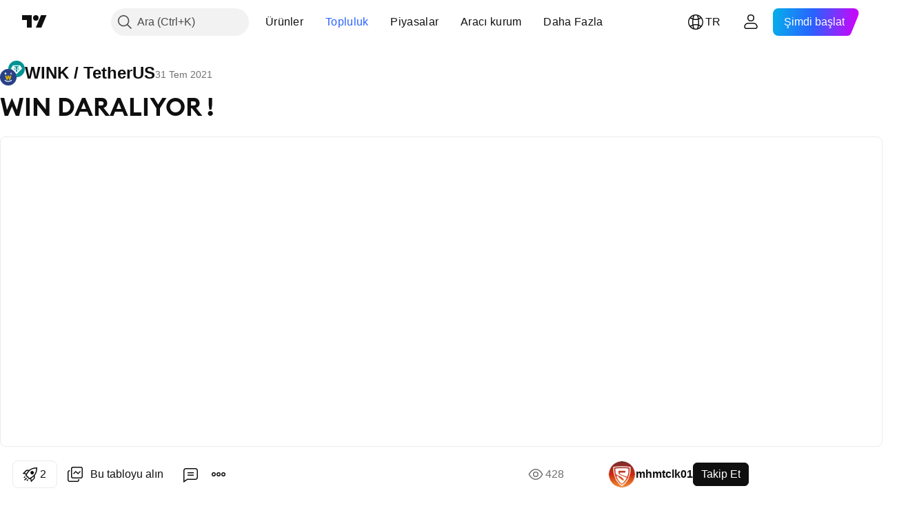

--- FILE ---
content_type: text/html; charset=utf-8
request_url: https://tr.tradingview.com/chart/WINUSDT/PShvah9o/
body_size: 201702
content:


<!DOCTYPE html>
<html lang="tr" dir="ltr" class="is-not-authenticated is-not-pro  theme-light"
 data-theme="light">
<head><meta charset="utf-8" />
<meta name="viewport" content="width=device-width, initial-scale=1.0, maximum-scale=1.0, minimum-scale=1.0, user-scalable=no">	<script nonce="xGs22OE5xagdnFDH4oSFnQ==">window.initData = {};</script><title>BINANCE:WINUSDT için mhmtclk01 tarafından WIN DARALIYOR ! — TradingView</title>
<!-- { block promo_footer_css_bundle } -->
		<!-- { render_css_bundle('promo_footer') } -->
		<link crossorigin="anonymous" href="https://static.tradingview.com/static/bundles/15992.6ab8fddbbeec572ad16b.css" rel="stylesheet" type="text/css"/>
	<!-- { endblock promo_footer_css_bundle } -->

	<!-- { block personal_css_bundle } -->
		<!-- render_css_bundle('base') -->
		<link crossorigin="anonymous" href="https://static.tradingview.com/static/bundles/7204.bd4a617f902d8e4336d7.css" rel="stylesheet" type="text/css"/>
<link crossorigin="anonymous" href="https://static.tradingview.com/static/bundles/77196.1ee43ed7cda5d814dba7.css" rel="stylesheet" type="text/css"/>
<link crossorigin="anonymous" href="https://static.tradingview.com/static/bundles/12874.2243f526973e835a8777.css" rel="stylesheet" type="text/css"/>
<link crossorigin="anonymous" href="https://static.tradingview.com/static/bundles/20541.ffebbd5b14e162a70fac.css" rel="stylesheet" type="text/css"/>
<link crossorigin="anonymous" href="https://static.tradingview.com/static/bundles/22691.df517de208b59f042c3b.css" rel="stylesheet" type="text/css"/>
<link crossorigin="anonymous" href="https://static.tradingview.com/static/bundles/72834.146c7925be9f43c9c767.css" rel="stylesheet" type="text/css"/>
<link crossorigin="anonymous" href="https://static.tradingview.com/static/bundles/6656.0e277b504c24d73f6420.css" rel="stylesheet" type="text/css"/>
<link crossorigin="anonymous" href="https://static.tradingview.com/static/bundles/97406.a24aa84d5466dfc219e3.css" rel="stylesheet" type="text/css"/>
<link crossorigin="anonymous" href="https://static.tradingview.com/static/bundles/51307.bb4e309d13e8ea654e19.css" rel="stylesheet" type="text/css"/>
<link crossorigin="anonymous" href="https://static.tradingview.com/static/bundles/62560.c8a32e4a427c0c57131c.css" rel="stylesheet" type="text/css"/>
<link crossorigin="anonymous" href="https://static.tradingview.com/static/bundles/28415.e6caff1a47a6c8a0f783.css" rel="stylesheet" type="text/css"/>
<link crossorigin="anonymous" href="https://static.tradingview.com/static/bundles/78820.3dc3168a8005e8c156fe.css" rel="stylesheet" type="text/css"/>
<link crossorigin="anonymous" href="https://static.tradingview.com/static/bundles/30608.1b5e0eb056a8145e2004.css" rel="stylesheet" type="text/css"/>
<link crossorigin="anonymous" href="https://static.tradingview.com/static/bundles/4857.2a0b835c9459f5e8f334.css" rel="stylesheet" type="text/css"/>
<link crossorigin="anonymous" href="https://static.tradingview.com/static/bundles/60733.515b38c2fad56295e0d7.css" rel="stylesheet" type="text/css"/>
<link crossorigin="anonymous" href="https://static.tradingview.com/static/bundles/94584.053cede951b9d64dea44.css" rel="stylesheet" type="text/css"/>
<link crossorigin="anonymous" href="https://static.tradingview.com/static/bundles/52294.8c6373aa92664b86de9e.css" rel="stylesheet" type="text/css"/>
<link crossorigin="anonymous" href="https://static.tradingview.com/static/bundles/56167.a33c76f5549cc7102e61.css" rel="stylesheet" type="text/css"/>
<link crossorigin="anonymous" href="https://static.tradingview.com/static/bundles/72373.cdd20397318c8a54ee02.css" rel="stylesheet" type="text/css"/>
<link crossorigin="anonymous" href="https://static.tradingview.com/static/bundles/68820.b0c44555783cdd4786b8.css" rel="stylesheet" type="text/css"/>
<link crossorigin="anonymous" href="https://static.tradingview.com/static/bundles/39394.1f12e32e6d4c4b83fe10.css" rel="stylesheet" type="text/css"/>
<link crossorigin="anonymous" href="https://static.tradingview.com/static/bundles/28562.e29096bd778450adbd58.css" rel="stylesheet" type="text/css"/>
<link crossorigin="anonymous" href="https://static.tradingview.com/static/bundles/19934.288c07086ff109a1d327.css" rel="stylesheet" type="text/css"/>
<link crossorigin="anonymous" href="https://static.tradingview.com/static/bundles/5911.5f96f6b3c550d3f0da23.css" rel="stylesheet" type="text/css"/>
<link crossorigin="anonymous" href="https://static.tradingview.com/static/bundles/6133.2dae60a90526a493d165.css" rel="stylesheet" type="text/css"/>
<link crossorigin="anonymous" href="https://static.tradingview.com/static/bundles/30331.cec6b9b458e103483d37.css" rel="stylesheet" type="text/css"/>
<link crossorigin="anonymous" href="https://static.tradingview.com/static/bundles/45207.4c0489c8756499c78a5e.css" rel="stylesheet" type="text/css"/>
<link crossorigin="anonymous" href="https://static.tradingview.com/static/bundles/17644.53a8a16a13c65b9ef1b6.css" rel="stylesheet" type="text/css"/>
<link crossorigin="anonymous" href="https://static.tradingview.com/static/bundles/5347.66e97921f2de4965604d.css" rel="stylesheet" type="text/css"/>
<link crossorigin="anonymous" href="https://static.tradingview.com/static/bundles/90145.8b74b8d86218eec14871.css" rel="stylesheet" type="text/css"/>
<link crossorigin="anonymous" href="https://static.tradingview.com/static/bundles/59334.4a832facb7e57c5e13f3.css" rel="stylesheet" type="text/css"/>
<link crossorigin="anonymous" href="https://static.tradingview.com/static/bundles/91361.140a08c3b11237f684ec.css" rel="stylesheet" type="text/css"/>
<link crossorigin="anonymous" href="https://static.tradingview.com/static/bundles/3691.a607e1947cc1d6442aef.css" rel="stylesheet" type="text/css"/>
<link crossorigin="anonymous" href="https://static.tradingview.com/static/bundles/79248.b085e41549ac76222ff0.css" rel="stylesheet" type="text/css"/>
<link crossorigin="anonymous" href="https://static.tradingview.com/static/bundles/17675.7322b9d581c3bd767a8f.css" rel="stylesheet" type="text/css"/>
	<!-- { endblock personal_css_bundle } -->

	<!-- { block extra_styles } -->
	<link crossorigin="anonymous" href="https://static.tradingview.com/static/bundles/26184.a8e87c60a250a6212b03.css" rel="stylesheet" type="text/css"/>
<link crossorigin="anonymous" href="https://static.tradingview.com/static/bundles/62419.12891bfbb287744d3a89.css" rel="stylesheet" type="text/css"/>
<link crossorigin="anonymous" href="https://static.tradingview.com/static/bundles/32078.4dd8f716b361ea76fac9.css" rel="stylesheet" type="text/css"/>
<link crossorigin="anonymous" href="https://static.tradingview.com/static/bundles/50370.a1a91e4e3b8d4d56af6a.css" rel="stylesheet" type="text/css"/>
<link crossorigin="anonymous" href="https://static.tradingview.com/static/bundles/29903.89b41c884d5213432809.css" rel="stylesheet" type="text/css"/>
<link crossorigin="anonymous" href="https://static.tradingview.com/static/bundles/24840.08865a24cd22e705a127.css" rel="stylesheet" type="text/css"/>
<link crossorigin="anonymous" href="https://static.tradingview.com/static/bundles/61504.303d3d3a2eef8a440230.css" rel="stylesheet" type="text/css"/>
<link crossorigin="anonymous" href="https://static.tradingview.com/static/bundles/84592.9ad3142f13630874398c.css" rel="stylesheet" type="text/css"/>
<link crossorigin="anonymous" href="https://static.tradingview.com/static/bundles/84509.b78aa0f889805782a114.css" rel="stylesheet" type="text/css"/>
<link crossorigin="anonymous" href="https://static.tradingview.com/static/bundles/68650.e664998b1025f8944a19.css" rel="stylesheet" type="text/css"/>
<link crossorigin="anonymous" href="https://static.tradingview.com/static/bundles/62156.ce7b2959f31f83034b45.css" rel="stylesheet" type="text/css"/>
<link crossorigin="anonymous" href="https://static.tradingview.com/static/bundles/86459.a94905aa773ec52c64fa.css" rel="stylesheet" type="text/css"/>
<link crossorigin="anonymous" href="https://static.tradingview.com/static/bundles/58572.dad95b9e4df028f98405.css" rel="stylesheet" type="text/css"/>
<link crossorigin="anonymous" href="https://static.tradingview.com/static/bundles/87828.b5acda22a891bd0b8b78.css" rel="stylesheet" type="text/css"/>
<link crossorigin="anonymous" href="https://static.tradingview.com/static/bundles/81350.86c68c4067216e42a0f1.css" rel="stylesheet" type="text/css"/>
<link crossorigin="anonymous" href="https://static.tradingview.com/static/bundles/27877.826c38517eae6571304f.css" rel="stylesheet" type="text/css"/>
<link crossorigin="anonymous" href="https://static.tradingview.com/static/bundles/56254.a23f3ec5b836024b605b.css" rel="stylesheet" type="text/css"/>
<link crossorigin="anonymous" href="https://static.tradingview.com/static/bundles/18013.0655ac40c6882bf9e438.css" rel="stylesheet" type="text/css"/>
<link crossorigin="anonymous" href="https://static.tradingview.com/static/bundles/88936.d49d6f461c53e70b38bc.css" rel="stylesheet" type="text/css"/>
<link crossorigin="anonymous" href="https://static.tradingview.com/static/bundles/54123.b37eaf239cea1a4a4b98.css" rel="stylesheet" type="text/css"/>
<link crossorigin="anonymous" href="https://static.tradingview.com/static/bundles/3406.24a50d99637b4e3bf9e7.css" rel="stylesheet" type="text/css"/>
<link crossorigin="anonymous" href="https://static.tradingview.com/static/bundles/14544.83eca2c4704f4649b7a3.css" rel="stylesheet" type="text/css"/>
<link crossorigin="anonymous" href="https://static.tradingview.com/static/bundles/31069.c75dd2e4bc4003a8d3c6.css" rel="stylesheet" type="text/css"/>
<link crossorigin="anonymous" href="https://static.tradingview.com/static/bundles/67877.2fb5f6f3eb739c16078d.css" rel="stylesheet" type="text/css"/>
<link crossorigin="anonymous" href="https://static.tradingview.com/static/bundles/50553.3ab347d4bc9cadf8d238.css" rel="stylesheet" type="text/css"/>
<link crossorigin="anonymous" href="https://static.tradingview.com/static/bundles/75070.42c5ad63db6e22dd1780.css" rel="stylesheet" type="text/css"/>
<link crossorigin="anonymous" href="https://static.tradingview.com/static/bundles/85379.e2d0f6189d763981c46b.css" rel="stylesheet" type="text/css"/>
<link crossorigin="anonymous" href="https://static.tradingview.com/static/bundles/11285.2ad4e54f72ca1dbe5a12.css" rel="stylesheet" type="text/css"/>
<link crossorigin="anonymous" href="https://static.tradingview.com/static/bundles/62882.bb7416e25ce047652be6.css" rel="stylesheet" type="text/css"/>
<link crossorigin="anonymous" href="https://static.tradingview.com/static/bundles/14142.fa043cf9d22075746ca7.css" rel="stylesheet" type="text/css"/>
<link crossorigin="anonymous" href="https://static.tradingview.com/static/bundles/70835.249d27fbf7cfdf5dfd83.css" rel="stylesheet" type="text/css"/>
<link crossorigin="anonymous" href="https://static.tradingview.com/static/bundles/92124.5845fa80448b407d32ec.css" rel="stylesheet" type="text/css"/>
<link crossorigin="anonymous" href="https://static.tradingview.com/static/bundles/98703.a2b02fc165a1c32d442e.css" rel="stylesheet" type="text/css"/>
<link crossorigin="anonymous" href="https://static.tradingview.com/static/bundles/65644.82e6d18dc48a569d26eb.css" rel="stylesheet" type="text/css"/>
<link crossorigin="anonymous" href="https://static.tradingview.com/static/bundles/5605.7992e8c447118cda6e67.css" rel="stylesheet" type="text/css"/>
<link crossorigin="anonymous" href="https://static.tradingview.com/static/bundles/57014.5d64ece78149214e8812.css" rel="stylesheet" type="text/css"/>
<link crossorigin="anonymous" href="https://static.tradingview.com/static/bundles/96133.507ceb094fe735b3e439.css" rel="stylesheet" type="text/css"/>
<link crossorigin="anonymous" href="https://static.tradingview.com/static/bundles/85992.24dc3e7280c9494642a6.css" rel="stylesheet" type="text/css"/>
<link crossorigin="anonymous" href="https://static.tradingview.com/static/bundles/52665.005deab1142faaf7462d.css" rel="stylesheet" type="text/css"/>
<link crossorigin="anonymous" href="https://static.tradingview.com/static/bundles/96614.aa36a3e7cbd35864ab1c.css" rel="stylesheet" type="text/css"/>
<link crossorigin="anonymous" href="https://static.tradingview.com/static/bundles/78698.9e07627cdc60a2c13dc3.css" rel="stylesheet" type="text/css"/>
<link crossorigin="anonymous" href="https://static.tradingview.com/static/bundles/96946.664cb7df376aef027378.css" rel="stylesheet" type="text/css"/>
<link crossorigin="anonymous" href="https://static.tradingview.com/static/bundles/94425.e8a11b1164ed8f31863d.css" rel="stylesheet" type="text/css"/>
<link crossorigin="anonymous" href="https://static.tradingview.com/static/bundles/30931.b2e7517523adce965dba.css" rel="stylesheet" type="text/css"/>
<link crossorigin="anonymous" href="https://static.tradingview.com/static/bundles/13619.8ac06c6d6672271c5f68.css" rel="stylesheet" type="text/css"/>
<link crossorigin="anonymous" href="https://static.tradingview.com/static/bundles/12748.199034cf25af72be11eb.css" rel="stylesheet" type="text/css"/>
<link crossorigin="anonymous" href="https://static.tradingview.com/static/bundles/66857.843c3e887cfdf130d542.css" rel="stylesheet" type="text/css"/>
<link crossorigin="anonymous" href="https://static.tradingview.com/static/bundles/18350.e409f558fe163ea9a3de.css" rel="stylesheet" type="text/css"/>
<link crossorigin="anonymous" href="https://static.tradingview.com/static/bundles/92112.db4c9d5652778b489aaa.css" rel="stylesheet" type="text/css"/>
<link crossorigin="anonymous" href="https://static.tradingview.com/static/bundles/68448.f611cd4d950c54a2caec.css" rel="stylesheet" type="text/css"/>
<link crossorigin="anonymous" href="https://static.tradingview.com/static/bundles/24309.848f88391da875ceb2a3.css" rel="stylesheet" type="text/css"/>
<link crossorigin="anonymous" href="https://static.tradingview.com/static/bundles/32388.e2ac42d074266d6f4cc4.css" rel="stylesheet" type="text/css"/>
<link crossorigin="anonymous" href="https://static.tradingview.com/static/bundles/2298.e4906aeeda8c192efa8f.css" rel="stylesheet" type="text/css"/>
<link crossorigin="anonymous" href="https://static.tradingview.com/static/bundles/6811.4ca141638fbeaa002769.css" rel="stylesheet" type="text/css"/>
<link crossorigin="anonymous" href="https://static.tradingview.com/static/bundles/34022.f218afa7d02ef496982b.css" rel="stylesheet" type="text/css"/>
<link crossorigin="anonymous" href="https://static.tradingview.com/static/bundles/9313.ef5d27e92eb3d48dab23.css" rel="stylesheet" type="text/css"/>
<link crossorigin="anonymous" href="https://static.tradingview.com/static/bundles/87844.a89d3d49f869720ebbba.css" rel="stylesheet" type="text/css"/>
<link crossorigin="anonymous" href="https://static.tradingview.com/static/bundles/79780.84d89360ede6a350ded3.css" rel="stylesheet" type="text/css"/>
<link crossorigin="anonymous" href="https://static.tradingview.com/static/bundles/50694.e8c29c22063c80408cca.css" rel="stylesheet" type="text/css"/>
<link crossorigin="anonymous" href="https://static.tradingview.com/static/bundles/22969.c32eeb1152afcd97b12e.css" rel="stylesheet" type="text/css"/>
<link crossorigin="anonymous" href="https://static.tradingview.com/static/bundles/83580.fdc9454547343089f3c6.css" rel="stylesheet" type="text/css"/>
<link crossorigin="anonymous" href="https://static.tradingview.com/static/bundles/20789.ab5c2b3cb921527e4170.css" rel="stylesheet" type="text/css"/>
<link crossorigin="anonymous" href="https://static.tradingview.com/static/bundles/29592.6154c4943032cbc1f19b.css" rel="stylesheet" type="text/css"/>
<link crossorigin="anonymous" href="https://static.tradingview.com/static/bundles/31916.57160ac113283e720311.css" rel="stylesheet" type="text/css"/>
<link crossorigin="anonymous" href="https://static.tradingview.com/static/bundles/55174.dc96c4d047ce06b033ba.css" rel="stylesheet" type="text/css"/>
<link crossorigin="anonymous" href="https://static.tradingview.com/static/bundles/5969.21c839e51d9fe09bc1ad.css" rel="stylesheet" type="text/css"/>
<link crossorigin="anonymous" href="https://static.tradingview.com/static/bundles/83332.323d337a96ea2d0d1f5b.css" rel="stylesheet" type="text/css"/>
<link crossorigin="anonymous" href="https://static.tradingview.com/static/bundles/26149.58e3d28c4207f0232d45.css" rel="stylesheet" type="text/css"/>
<link crossorigin="anonymous" href="https://static.tradingview.com/static/bundles/5769.b3335017ad0d222109e8.css" rel="stylesheet" type="text/css"/>
<link crossorigin="anonymous" href="https://static.tradingview.com/static/bundles/49022.455c0a58d3762d16e782.css" rel="stylesheet" type="text/css"/>
<link crossorigin="anonymous" href="https://static.tradingview.com/static/bundles/38582.2b62a108282b3e90d95c.css" rel="stylesheet" type="text/css"/>
<link crossorigin="anonymous" href="https://static.tradingview.com/static/bundles/15001.aa02a2d96f821d501dba.css" rel="stylesheet" type="text/css"/>
<link crossorigin="anonymous" href="https://static.tradingview.com/static/bundles/75432.cee64bd18eb72dd37b3d.css" rel="stylesheet" type="text/css"/>
<link crossorigin="anonymous" href="https://static.tradingview.com/static/bundles/43165.f500e435f461fabe05f6.css" rel="stylesheet" type="text/css"/>
<link crossorigin="anonymous" href="https://static.tradingview.com/static/bundles/70571.51824f94f04f357f27ed.css" rel="stylesheet" type="text/css"/>
<link crossorigin="anonymous" href="https://static.tradingview.com/static/bundles/6695.1ea7d74fa789f5e3b9c4.css" rel="stylesheet" type="text/css"/>
<link crossorigin="anonymous" href="https://static.tradingview.com/static/bundles/42734.28212819357e05bc15ab.css" rel="stylesheet" type="text/css"/>
<link crossorigin="anonymous" href="https://static.tradingview.com/static/bundles/97915.5b2ef44e883aedf9ee07.css" rel="stylesheet" type="text/css"/>
<link crossorigin="anonymous" href="https://static.tradingview.com/static/bundles/35229.f7d16c2e8bbca89e1d2b.css" rel="stylesheet" type="text/css"/>
<link crossorigin="anonymous" href="https://static.tradingview.com/static/bundles/49468.bd38a05bcbe9f63005d5.css" rel="stylesheet" type="text/css"/>
<link crossorigin="anonymous" href="https://static.tradingview.com/static/bundles/16543.7bcb96fa677df6654c99.css" rel="stylesheet" type="text/css"/>
<link crossorigin="anonymous" href="https://static.tradingview.com/static/bundles/78076.434b6268f44aba75e190.css" rel="stylesheet" type="text/css"/>
<link crossorigin="anonymous" href="https://static.tradingview.com/static/bundles/68844.662507d10a58f51f962f.css" rel="stylesheet" type="text/css"/>
<link crossorigin="anonymous" href="https://static.tradingview.com/static/bundles/78806.af4707505f695c7b7e7e.css" rel="stylesheet" type="text/css"/>
<link crossorigin="anonymous" href="https://static.tradingview.com/static/bundles/67957.26bd3f4dca9113e5bd92.css" rel="stylesheet" type="text/css"/>
<link crossorigin="anonymous" href="https://static.tradingview.com/static/bundles/95626.0b382ed55589e98e3418.css" rel="preload" as="style"/>
<link crossorigin="anonymous" href="https://static.tradingview.com/static/bundles/4876.8876d8fb744d67484f1f.css" rel="preload" as="style"/>
<link crossorigin="anonymous" href="https://static.tradingview.com/static/bundles/79185.94b15842cd307f061854.css" rel="preload" as="style"/>
<link crossorigin="anonymous" href="https://static.tradingview.com/static/bundles/49822.f499cfafbc0a791ec49e.css" rel="preload" as="style"/>
	<!-- { endblock extra_styles } --><script nonce="xGs22OE5xagdnFDH4oSFnQ==">
	window.locale = 'tr';
	window.language = 'tr';
</script>
	<!-- { block promo_footer_js_bundle } -->
		<!-- { render_js_bundle('promo_footer') } -->
		<link crossorigin="anonymous" href="https://static.tradingview.com/static/bundles/tr.4786.a618592c61ccf653aaab.js" rel="preload" as="script"/>
<link crossorigin="anonymous" href="https://static.tradingview.com/static/bundles/25096.8041f8d54d0af06b1dc2.js" rel="preload" as="script"/>
<link crossorigin="anonymous" href="https://static.tradingview.com/static/bundles/promo_footer.ad4cc06e168361f60581.js" rel="preload" as="script"/><script crossorigin="anonymous" src="https://static.tradingview.com/static/bundles/tr.4786.a618592c61ccf653aaab.js" defer></script>
<script crossorigin="anonymous" src="https://static.tradingview.com/static/bundles/25096.8041f8d54d0af06b1dc2.js" defer></script>
<script crossorigin="anonymous" src="https://static.tradingview.com/static/bundles/promo_footer.ad4cc06e168361f60581.js" defer></script>
	<!-- { endblock promo_footer_js_bundle } -->

	<!-- { block personal_js_bundle } -->
		<!-- render_js_bundle('base') -->
		<link crossorigin="anonymous" href="https://static.tradingview.com/static/bundles/runtime.999f532f57e5e78afa9d.js" rel="preload" as="script"/>
<link crossorigin="anonymous" href="https://static.tradingview.com/static/bundles/tr.68425.0f6ffd7e21809de2eca3.js" rel="preload" as="script"/>
<link crossorigin="anonymous" href="https://static.tradingview.com/static/bundles/32227.d826c45d2d27f2ff4314.js" rel="preload" as="script"/>
<link crossorigin="anonymous" href="https://static.tradingview.com/static/bundles/77507.fb006c0c7a02051cf5cd.js" rel="preload" as="script"/>
<link crossorigin="anonymous" href="https://static.tradingview.com/static/bundles/22665.48cd37ebd902e7c711e1.js" rel="preload" as="script"/>
<link crossorigin="anonymous" href="https://static.tradingview.com/static/bundles/12886.7be7542f140baf734d79.js" rel="preload" as="script"/>
<link crossorigin="anonymous" href="https://static.tradingview.com/static/bundles/22023.035d84389dc598280aca.js" rel="preload" as="script"/>
<link crossorigin="anonymous" href="https://static.tradingview.com/static/bundles/2373.7f1c5f402e07b6f9d0b4.js" rel="preload" as="script"/>
<link crossorigin="anonymous" href="https://static.tradingview.com/static/bundles/62134.57ec9cb3f1548c6e710a.js" rel="preload" as="script"/>
<link crossorigin="anonymous" href="https://static.tradingview.com/static/bundles/8875.0da40c2dfdf4c802056a.js" rel="preload" as="script"/>
<link crossorigin="anonymous" href="https://static.tradingview.com/static/bundles/68134.706c0e4867c1808f27cb.js" rel="preload" as="script"/>
<link crossorigin="anonymous" href="https://static.tradingview.com/static/bundles/93243.d16dcf8fc50e14d67819.js" rel="preload" as="script"/>
<link crossorigin="anonymous" href="https://static.tradingview.com/static/bundles/42118.76535f24c5bbdefbe8b4.js" rel="preload" as="script"/>
<link crossorigin="anonymous" href="https://static.tradingview.com/static/bundles/32378.b87f7c1aed020f9c3427.js" rel="preload" as="script"/>
<link crossorigin="anonymous" href="https://static.tradingview.com/static/bundles/72378.3b3a6479c619d9dc301d.js" rel="preload" as="script"/>
<link crossorigin="anonymous" href="https://static.tradingview.com/static/bundles/23298.0b1a2a8df7ae6c4f9aff.js" rel="preload" as="script"/>
<link crossorigin="anonymous" href="https://static.tradingview.com/static/bundles/91834.1873c9cc3a3f3bf71ad2.js" rel="preload" as="script"/>
<link crossorigin="anonymous" href="https://static.tradingview.com/static/bundles/89095.1b50ff2342a87b4ce449.js" rel="preload" as="script"/>
<link crossorigin="anonymous" href="https://static.tradingview.com/static/bundles/70241.31f2e79ff43b8502ab4c.js" rel="preload" as="script"/>
<link crossorigin="anonymous" href="https://static.tradingview.com/static/bundles/base.c4018f69bc63b81fcfad.js" rel="preload" as="script"/><script crossorigin="anonymous" src="https://static.tradingview.com/static/bundles/runtime.999f532f57e5e78afa9d.js" defer></script>
<script crossorigin="anonymous" src="https://static.tradingview.com/static/bundles/tr.68425.0f6ffd7e21809de2eca3.js" defer></script>
<script crossorigin="anonymous" src="https://static.tradingview.com/static/bundles/32227.d826c45d2d27f2ff4314.js" defer></script>
<script crossorigin="anonymous" src="https://static.tradingview.com/static/bundles/77507.fb006c0c7a02051cf5cd.js" defer></script>
<script crossorigin="anonymous" src="https://static.tradingview.com/static/bundles/22665.48cd37ebd902e7c711e1.js" defer></script>
<script crossorigin="anonymous" src="https://static.tradingview.com/static/bundles/12886.7be7542f140baf734d79.js" defer></script>
<script crossorigin="anonymous" src="https://static.tradingview.com/static/bundles/22023.035d84389dc598280aca.js" defer></script>
<script crossorigin="anonymous" src="https://static.tradingview.com/static/bundles/2373.7f1c5f402e07b6f9d0b4.js" defer></script>
<script crossorigin="anonymous" src="https://static.tradingview.com/static/bundles/62134.57ec9cb3f1548c6e710a.js" defer></script>
<script crossorigin="anonymous" src="https://static.tradingview.com/static/bundles/8875.0da40c2dfdf4c802056a.js" defer></script>
<script crossorigin="anonymous" src="https://static.tradingview.com/static/bundles/68134.706c0e4867c1808f27cb.js" defer></script>
<script crossorigin="anonymous" src="https://static.tradingview.com/static/bundles/93243.d16dcf8fc50e14d67819.js" defer></script>
<script crossorigin="anonymous" src="https://static.tradingview.com/static/bundles/42118.76535f24c5bbdefbe8b4.js" defer></script>
<script crossorigin="anonymous" src="https://static.tradingview.com/static/bundles/32378.b87f7c1aed020f9c3427.js" defer></script>
<script crossorigin="anonymous" src="https://static.tradingview.com/static/bundles/72378.3b3a6479c619d9dc301d.js" defer></script>
<script crossorigin="anonymous" src="https://static.tradingview.com/static/bundles/23298.0b1a2a8df7ae6c4f9aff.js" defer></script>
<script crossorigin="anonymous" src="https://static.tradingview.com/static/bundles/91834.1873c9cc3a3f3bf71ad2.js" defer></script>
<script crossorigin="anonymous" src="https://static.tradingview.com/static/bundles/89095.1b50ff2342a87b4ce449.js" defer></script>
<script crossorigin="anonymous" src="https://static.tradingview.com/static/bundles/70241.31f2e79ff43b8502ab4c.js" defer></script>
<script crossorigin="anonymous" src="https://static.tradingview.com/static/bundles/base.c4018f69bc63b81fcfad.js" defer></script>
	<!-- { endblock personal_js_bundle } -->

	<!-- { block additional_js_bundle } -->
	<!-- { endblock additional_js_bundle } -->	<script nonce="xGs22OE5xagdnFDH4oSFnQ==">
		window.initData = window.initData || {};
		window.initData.theme = "light";
			(()=>{"use strict";const t=/(?:^|;)\s*theme=(dark|light)(?:;|$)|$/.exec(document.cookie)[1];t&&(document.documentElement.classList.toggle("theme-dark","dark"===t),document.documentElement.classList.toggle("theme-light","light"===t),document.documentElement.dataset.theme=t,window.initData=window.initData||{},window.initData.theme=t)})();
	</script>
	<script nonce="xGs22OE5xagdnFDH4oSFnQ==">
		(()=>{"use strict";"undefined"!=typeof window&&"undefined"!=typeof navigator&&/mac/i.test(navigator.platform)&&document.documentElement.classList.add("mac_os_system")})();
	</script>

	<script nonce="xGs22OE5xagdnFDH4oSFnQ==">var environment = "battle";
		window.WS_HOST_PING_REQUIRED = true;
		window.BUILD_TIME = "2026-01-23T12:34:38";
		window.WEBSOCKET_HOST = "data.tradingview.com";
		window.WEBSOCKET_PRO_HOST = "prodata.tradingview.com";
		window.WEBSOCKET_HOST_FOR_DEEP_BACKTESTING = "history-data.tradingview.com";
		window.WIDGET_HOST = "https://www.tradingview-widget.com";
		window.TradingView = window.TradingView || {};
	</script>

	<link rel="conversions-config" href="https://s3.tradingview.com/conversions_tr.json">
	<link rel="metrics-config" href="https://scanner-backend.tradingview.com/enum/ordered?id=metrics_full_name,metrics&lang=tr&label-product=ytm-metrics-plan.json" crossorigin>

	<script nonce="xGs22OE5xagdnFDH4oSFnQ==">
		(()=>{"use strict";function e(e,t=!1){const{searchParams:n}=new URL(String(location));let s="true"===n.get("mobileapp_new"),o="true"===n.get("mobileapp");if(!t){const e=function(e){const t=e+"=",n=document.cookie.split(";");for(let e=0;e<n.length;e++){let s=n[e];for(;" "===s.charAt(0);)s=s.substring(1,s.length);if(0===s.indexOf(t))return s.substring(t.length,s.length)}return null}("tv_app")||"";s||=["android","android_nps"].includes(e),o||="ios"===e}return!("new"!==e&&"any"!==e||!s)||!("new"===e||!o)}const t="undefined"!=typeof window&&"undefined"!=typeof navigator,n=t&&"ontouchstart"in window,s=(t&&n&&window,t&&(n||navigator.maxTouchPoints),t&&window.chrome&&window.chrome.runtime,t&&window.navigator.userAgent.toLowerCase().indexOf("firefox"),t&&/\sEdge\/\d\d\b/.test(navigator.userAgent),t&&Boolean(navigator.vendor)&&navigator.vendor.indexOf("Apple")>-1&&-1===navigator.userAgent.indexOf("CriOS")&&navigator.userAgent.indexOf("FxiOS"),t&&/mac/i.test(navigator.platform),t&&/Win32|Win64/i.test(navigator.platform),t&&/Linux/i.test(navigator.platform),t&&/Android/i.test(navigator.userAgent)),o=t&&/BlackBerry/i.test(navigator.userAgent),i=t&&/iPhone|iPad|iPod/.test(navigator.platform),c=t&&/Opera Mini/i.test(navigator.userAgent),r=t&&("MacIntel"===navigator.platform&&navigator.maxTouchPoints>1||/iPad/.test(navigator.platform)),a=s||o||i||c,h=window.TradingView=window.TradingView||{};const _={Android:()=>s,BlackBerry:()=>o,iOS:()=>i,Opera:()=>c,isIPad:()=>r,any:()=>a};h.isMobile=_;const l=new Map;function d(){const e=window.location.pathname,t=window.location.host,n=`${t}${e}`;return l.has(n)||l.set(n,function(e,t){const n=["^widget-docs"];for(const e of n)if(new RegExp(e).test(t))return!0;const s=["^widgetembed/?$","^cmewidgetembed/?$","^([0-9a-zA-Z-]+)/widgetembed/?$","^([0-9a-zA-Z-]+)/widgetstatic/?$","^([0-9a-zA-Z-]+)?/?mediumwidgetembed/?$","^twitter-chart/?$","^telegram/chart/?$","^embed/([0-9a-zA-Z]{8})/?$","^widgetpopup/?$","^extension/?$","^idea-popup/?$","^hotlistswidgetembed/?$","^([0-9a-zA-Z-]+)/hotlistswidgetembed/?$","^marketoverviewwidgetembed/?$","^([0-9a-zA-Z-]+)/marketoverviewwidgetembed/?$","^eventswidgetembed/?$","^tickerswidgetembed/?$","^forexcrossrateswidgetembed/?$","^forexheatmapwidgetembed/?$","^marketquoteswidgetembed/?$","^screenerwidget/?$","^cryptomktscreenerwidget/?$","^([0-9a-zA-Z-]+)/cryptomktscreenerwidget/?$","^([0-9a-zA-Z-]+)/marketquoteswidgetembed/?$","^technical-analysis-widget-embed/$","^singlequotewidgetembed/?$","^([0-9a-zA-Z-]+)/singlequotewidgetembed/?$","^embed-widget/([0-9a-zA-Z-]+)/(([0-9a-zA-Z-]+)/)?$","^widget-docs/([0-9a-zA-Z-]+)/([0-9a-zA-Z-/]+)?$"],o=e.replace(/^\//,"");let i;for(let e=s.length-1;e>=0;e--)if(i=new RegExp(s[e]),i.test(o))return!0;return!1}(e,t)),l.get(n)??!1}h.onWidget=d;const g=()=>{},u="~m~";class m{constructor(e,t={}){this.sessionid=null,this.connected=!1,this._timeout=null,this._base=e,this._options={timeout:t.timeout||2e4,connectionType:t.connectionType}}connect(){this._socket=new WebSocket(this._prepareUrl()),this._socket.onmessage=e=>{
if("string"!=typeof e.data)throw new TypeError(`The WebSocket message should be a string. Recieved ${Object.prototype.toString.call(e.data)}`);this._onData(e.data)},this._socket.onclose=this._onClose.bind(this),this._socket.onerror=this._onError.bind(this)}send(e){this._socket&&this._socket.send(this._encode(e))}disconnect(){this._clearIdleTimeout(),this._socket&&(this._socket.onmessage=g,this._socket.onclose=g,this._socket.onerror=g,this._socket.close())}_clearIdleTimeout(){null!==this._timeout&&(clearTimeout(this._timeout),this._timeout=null)}_encode(e){let t,n="";const s=Array.isArray(e)?e:[e],o=s.length;for(let e=0;e<o;e++)t=null===s[e]||void 0===s[e]?"":m._stringify(s[e]),n+=u+t.length+u+t;return n}_decode(e){const t=[];let n,s;do{if(e.substring(0,3)!==u)return t;n="",s="";const o=(e=e.substring(3)).length;for(let t=0;t<o;t++){if(s=Number(e.substring(t,t+1)),Number(e.substring(t,t+1))!==s){e=e.substring(n.length+3),n=Number(n);break}n+=s}t.push(e.substring(0,n)),e=e.substring(n)}while(""!==e);return t}_onData(e){this._setTimeout();const t=this._decode(e),n=t.length;for(let e=0;e<n;e++)this._onMessage(t[e])}_setTimeout(){this._clearIdleTimeout(),this._timeout=setTimeout(this._onTimeout.bind(this),this._options.timeout)}_onTimeout(){this.disconnect(),this._onDisconnect({code:4e3,reason:"socket.io timeout",wasClean:!1})}_onMessage(e){this.sessionid?this._checkIfHeartbeat(e)?this._onHeartbeat(e.slice(3)):this._checkIfJson(e)?this._base.onMessage(JSON.parse(e.slice(3))):this._base.onMessage(e):(this.sessionid=e,this._onConnect())}_checkIfHeartbeat(e){return this._checkMessageType(e,"h")}_checkIfJson(e){return this._checkMessageType(e,"j")}_checkMessageType(e,t){return e.substring(0,3)==="~"+t+"~"}_onHeartbeat(e){this.send("~h~"+e)}_onConnect(){this.connected=!0,this._base.onConnect()}_onDisconnect(e){this._clear(),this._base.onDisconnect(e),this.sessionid=null}_clear(){this.connected=!1}_prepareUrl(){const t=w(this._base.host);if(t.pathname+="socket.io/websocket",t.protocol="wss:",t.searchParams.append("from",window.location.pathname.slice(1,50)),t.searchParams.append("date",window.BUILD_TIME||""),e("any")&&t.searchParams.append("client","mobile"),this._options.connectionType&&t.searchParams.append("type",this._options.connectionType),window.WEBSOCKET_PARAMS_ANALYTICS){const{ws_page_uri:e,ws_ancestor_origin:n}=window.WEBSOCKET_PARAMS_ANALYTICS;e&&t.searchParams.append("page-uri",e),n&&t.searchParams.append("ancestor-origin",n)}const n=window.location.search.includes("widget_token")||window.location.hash.includes("widget_token");return d()||n||t.searchParams.append("auth","sessionid"),t.href}_onClose(e){this._clearIdleTimeout(),this._onDisconnect(e)}_onError(e){this._clearIdleTimeout(),this._clear(),this._base.emit("error",[e]),this.sessionid=null}static _stringify(e){return"[object Object]"===Object.prototype.toString.call(e)?"~j~"+JSON.stringify(e):String(e)}}class p{constructor(e,t){this.host=e,this._connecting=!1,this._events={},this.transport=this._getTransport(t)}isConnected(){
return!!this.transport&&this.transport.connected}isConnecting(){return this._connecting}connect(){this.isConnected()||(this._connecting&&this.disconnect(),this._connecting=!0,this.transport.connect())}send(e){this.transport&&this.transport.connected&&this.transport.send(e)}disconnect(){this.transport&&this.transport.disconnect()}on(e,t){e in this._events||(this._events[e]=[]),this._events[e].push(t)}offAll(){this._events={}}onMessage(e){this.emit("message",[e])}emit(e,t=[]){if(e in this._events){const n=this._events[e].concat(),s=n.length;for(let e=0;e<s;e++)n[e].apply(this,t)}}onConnect(){this.clear(),this.emit("connect")}onDisconnect(e){this.emit("disconnect",[e])}clear(){this._connecting=!1}_getTransport(e){return new m(this,e)}}function w(e){const t=-1!==e.indexOf("/")?new URL(e):new URL("wss://"+e);if("wss:"!==t.protocol&&"https:"!==t.protocol)throw new Error("Invalid websocket base "+e);return t.pathname.endsWith("/")||(t.pathname+="/"),t.search="",t.username="",t.password="",t}const k="undefined"!=typeof window&&Number(window.TELEMETRY_WS_ERROR_LOGS_THRESHOLD)||0;class f{constructor(e,t={}){this._queueStack=[],this._logsQueue=[],this._telemetryObjectsQueue=[],this._reconnectCount=0,this._redirectCount=0,this._errorsCount=0,this._errorsInfoSent=!1,this._connectionStart=null,this._connectionEstablished=null,this._reconnectTimeout=null,this._onlineCancellationToken=null,this._isConnectionForbidden=!1,this._initialHost=t.initialHost||null,this._suggestedHost=e,this._proHost=t.proHost,this._reconnectHost=t.reconnectHost,this._noReconnectAfterTimeout=!0===t.noReconnectAfterTimeout,this._dataRequestTimeout=t.dataRequestTimeout,this._connectionType=t.connectionType,this._doConnect(),t.pingRequired&&-1===window.location.search.indexOf("noping")&&this._startPing()}connect(){this._tryConnect()}resetCounters(){this._reconnectCount=0,this._redirectCount=0}setLogger(e,t){this._logger=e,this._getLogHistory=t,this._flushLogs()}setTelemetry(e){this._telemetry=e,this._telemetry.reportSent.subscribe(this,this._onTelemetrySent),this._flushTelemetry()}onReconnect(e){this._onReconnect=e}isConnected(){return!!this._socket&&this._socket.isConnected()}isConnecting(){return!!this._socket&&this._socket.isConnecting()}on(e,t){return!!this._socket&&("connect"===e&&this._socket.isConnected()?t():"disconnect"===e?this._disconnectCallbacks.push(t):this._socket.on(e,t),!0)}getSessionId(){return this._socket&&this._socket.transport?this._socket.transport.sessionid:null}send(e){return this.isConnected()?(this._socket.send(e),!0):(this._queueMessage(e),!1)}getConnectionEstablished(){return this._connectionEstablished}getHost(){const e=this._tryGetProHost();return null!==e?e:this._reconnectHost&&this._reconnectCount>3?this._reconnectHost:this._suggestedHost}getReconnectCount(){return this._reconnectCount}getRedirectCount(){return this._redirectCount}getConnectionStart(){return this._connectionStart}disconnect(){this._clearReconnectTimeout(),(this.isConnected()||this.isConnecting())&&(this._propagateDisconnect(),this._disconnectCallbacks=[],
this._closeSocket())}forbidConnection(){this._isConnectionForbidden=!0,this.disconnect()}allowConnection(){this._isConnectionForbidden=!1,this.connect()}isMaxRedirects(){return this._redirectCount>=20}isMaxReconnects(){return this._reconnectCount>=20}getPingInfo(){return this._pingInfo||null}_tryGetProHost(){return window.TradingView&&window.TradingView.onChartPage&&"battle"===window.environment&&!this._redirectCount&&-1===window.location.href.indexOf("ws_host")?this._initialHost?this._initialHost:void 0!==window.user&&window.user.pro_plan?this._proHost||this._suggestedHost:null:null}_queueMessage(e){0===this._queueStack.length&&this._logMessage(0,"Socket is not connected. Queued a message"),this._queueStack.push(e)}_processMessageQueue(){0!==this._queueStack.length&&(this._logMessage(0,"Processing queued messages"),this._queueStack.forEach(this.send.bind(this)),this._logMessage(0,"Processed "+this._queueStack.length+" messages"),this._queueStack=[])}_onDisconnect(e){this._noReconnectAfterTimeout||null!==this._reconnectTimeout||(this._reconnectTimeout=setTimeout(this._tryReconnect.bind(this),5e3)),this._clearOnlineCancellationToken();let t="disconnect session:"+this.getSessionId();e&&(t+=", code:"+e.code+", reason:"+e.reason,1005===e.code&&this._sendTelemetry("websocket_code_1005")),this._logMessage(0,t),this._propagateDisconnect(e),this._closeSocket(),this._queueStack=[]}_closeSocket(){null!==this._socket&&(this._socket.offAll(),this._socket.disconnect(),this._socket=null)}_logMessage(e,t){const n={method:e,message:t};this._logger?this._flushLogMessage(n):(n.message=`[${(new Date).toISOString()}] ${n.message}`,this._logsQueue.push(n))}_flushLogMessage(e){switch(e.method){case 2:this._logger.logDebug(e.message);break;case 3:this._logger.logError(e.message);break;case 0:this._logger.logInfo(e.message);break;case 1:this._logger.logNormal(e.message)}}_flushLogs(){this._flushLogMessage({method:1,message:"messages from queue. Start."}),this._logsQueue.forEach((e=>{this._flushLogMessage(e)})),this._flushLogMessage({method:1,message:"messages from queue. End."}),this._logsQueue=[]}_sendTelemetry(e,t){const n={event:e,params:t};this._telemetry?this._flushTelemetryObject(n):this._telemetryObjectsQueue.push(n)}_flushTelemetryObject(e){this._telemetry.sendChartReport(e.event,e.params,!1)}_flushTelemetry(){this._telemetryObjectsQueue.forEach((e=>{this._flushTelemetryObject(e)})),this._telemetryObjectsQueue=[]}_doConnect(){this._socket&&(this._socket.isConnected()||this._socket.isConnecting())||(this._clearOnlineCancellationToken(),this._host=this.getHost(),this._socket=new p(this._host,{timeout:this._dataRequestTimeout,connectionType:this._connectionType}),this._logMessage(0,"Connecting to "+this._host),this._bindEvents(),this._disconnectCallbacks=[],this._connectionStart=performance.now(),this._connectionEstablished=null,this._socket.connect(),performance.mark("SWSC",{detail:"Start WebSocket connection"}),this._socket.on("connect",(()=>{performance.mark("EWSC",{detail:"End WebSocket connection"}),
performance.measure("WebSocket connection delay","SWSC","EWSC")})))}_propagateDisconnect(e){const t=this._disconnectCallbacks.length;for(let n=0;n<t;n++)this._disconnectCallbacks[n](e||{})}_bindEvents(){this._socket&&(this._socket.on("connect",(()=>{const e=this.getSessionId();if("string"==typeof e){const t=JSON.parse(e);if(t.redirect)return this._redirectCount+=1,this._suggestedHost=t.redirect,this.isMaxRedirects()&&this._sendTelemetry("redirect_bailout"),void this._redirect()}this._connectionEstablished=performance.now(),this._processMessageQueue(),this._logMessage(0,"connect session:"+e)})),this._socket.on("disconnect",this._onDisconnect.bind(this)),this._socket.on("close",this._onDisconnect.bind(this)),this._socket.on("error",(e=>{this._logMessage(0,new Date+" session:"+this.getSessionId()+" websocket error:"+JSON.stringify(e)),this._sendTelemetry("websocket_error"),this._errorsCount++,!this._errorsInfoSent&&this._errorsCount>=k&&(void 0!==this._lastConnectCallStack&&(this._sendTelemetry("websocket_error_connect_stack",{text:this._lastConnectCallStack}),delete this._lastConnectCallStack),void 0!==this._getLogHistory&&this._sendTelemetry("websocket_error_log",{text:this._getLogHistory(50).join("\n")}),this._errorsInfoSent=!0)})))}_redirect(){this.disconnect(),this._reconnectWhenOnline()}_tryReconnect(){this._tryConnect()&&(this._reconnectCount+=1)}_tryConnect(){return!this._isConnectionForbidden&&(this._clearReconnectTimeout(),this._lastConnectCallStack=new Error(`WebSocket connect stack. Is connected: ${this.isConnected()}.`).stack||"",!this.isConnected()&&(this.disconnect(),this._reconnectWhenOnline(),!0))}_clearOnlineCancellationToken(){this._onlineCancellationToken&&(this._onlineCancellationToken(),this._onlineCancellationToken=null)}_clearReconnectTimeout(){null!==this._reconnectTimeout&&(clearTimeout(this._reconnectTimeout),this._reconnectTimeout=null)}_reconnectWhenOnline(){if(navigator.onLine)return this._logMessage(0,"Network status: online - trying to connect"),this._doConnect(),void(this._onReconnect&&this._onReconnect());this._logMessage(0,"Network status: offline - wait until online"),this._onlineCancellationToken=function(e){let t=e;const n=()=>{window.removeEventListener("online",n),t&&t()};return window.addEventListener("online",n),()=>{t=null}}((()=>{this._logMessage(0,"Network status changed to online - trying to connect"),this._doConnect(),this._onReconnect&&this._onReconnect()}))}_onTelemetrySent(e){"websocket_error"in e&&(this._errorsCount=0,this._errorsInfoSent=!1)}_startPing(){if(this._pingIntervalId)return;const e=w(this.getHost());e.pathname+="ping",e.protocol="https:";let t=0,n=0;const s=e=>{this._pingInfo=this._pingInfo||{max:0,min:1/0,avg:0};const s=(new Date).getTime()-e;s>this._pingInfo.max&&(this._pingInfo.max=s),s<this._pingInfo.min&&(this._pingInfo.min=s),t+=s,n++,this._pingInfo.avg=t/n,n>=10&&this._pingIntervalId&&(clearInterval(this._pingIntervalId),delete this._pingIntervalId)};this._pingIntervalId=setInterval((()=>{const t=(new Date).getTime(),n=new XMLHttpRequest
;n.open("GET",e,!0),n.send(),n.onreadystatechange=()=>{n.readyState===XMLHttpRequest.DONE&&200===n.status&&s(t)}}),1e4)}}window.WSBackendConnection=new f(window.WEBSOCKET_HOST,{pingRequired:window.WS_HOST_PING_REQUIRED,proHost:window.WEBSOCKET_PRO_HOST,reconnectHost:window.WEBSOCKET_HOST_FOR_RECONNECT,initialHost:window.WEBSOCKET_INITIAL_HOST,connectionType:window.WEBSOCKET_CONNECTION_TYPE}),window.WSBackendConnectionCtor=f})();
	</script>


	<script nonce="xGs22OE5xagdnFDH4oSFnQ==">var is_authenticated = false;
		var user = {"username":"Guest","following":"0","followers":"0","ignore_list":[],"available_offers":{}};
		window.initData.priceAlertsFacadeClientUrl = "https://pricealerts.tradingview.com";
		window.initData.currentLocaleInfo = {"language":"tr","language_name":"Türkçe","flag":"tr","geoip_code":"tr","iso":"tr","iso_639_3":"tur","global_name":"Turkish","is_only_recommended_tw_autorepost":true};
		window.initData.offerButtonInfo = {"class_name":"tv-header__offer-button-container--trial-join","title":"Şimdi başlat","href":"/pricing/?source=header_go_pro_button&feature=start_free_trial","subtitle":null,"expiration":null,"color":"gradient","stretch":false};
		window.initData.settings = {'S3_LOGO_SERVICE_BASE_URL': 'https://s3-symbol-logo.tradingview.com/', 'S3_NEWS_IMAGE_SERVICE_BASE_URL': 'https://s3.tradingview.com/news/', 'WEBPACK_STATIC_PATH': 'https://static.tradingview.com/static/bundles/', 'TRADING_URL': 'https://papertrading.tradingview.com', 'CRUD_STORAGE_URL': 'https://crud-storage.tradingview.com'};
		window.countryCode = "US";


			window.__initialEnabledFeaturesets =
				(window.__initialEnabledFeaturesets || []).concat(
					['tv_production'].concat(
						window.ClientCustomConfiguration && window.ClientCustomConfiguration.getEnabledFeatureSet
							? JSON.parse(window.ClientCustomConfiguration.getEnabledFeatureSet())
							: []
					)
				);

			if (window.ClientCustomConfiguration && window.ClientCustomConfiguration.getDisabledFeatureSet) {
				window.__initialDisabledFeaturesets = JSON.parse(window.ClientCustomConfiguration.getDisabledFeatureSet());
			}



			var lastGlobalNotificationIds = [1015042,1015015,1014996,1014979,1014957,1014940,1014920,1014904,1014872,1014855,1014826];

		var shopConf = {
			offers: [],
		};

		var featureToggleState = {"black_friday_popup":1.0,"black_friday_mainpage":1.0,"black_friday_extend_limitation":1.0,"chart_autosave_5min":1.0,"chart_autosave_30min":1.0,"chart_save_metainfo_separately":1.0,"performance_test_mode":1.0,"ticks_replay":1.0,"chart_storage_hibernation_delay_60min":1.0,"log_replay_to_persistent_logger":1.0,"enable_select_date_replay_mobile":1.0,"support_persistent_logs":1.0,"seasonals_table":1.0,"ytm_on_chart":1.0,"enable_step_by_step_hints_for_drawings":1.0,"enable_new_indicators_templates_view":1.0,"allow_brackets_profit_loss":1.0,"enable_traded_context_linking":1.0,"order_context_validation_in_instant_mode":1.0,"internal_fullscreen_api":1.0,"alerts-presets":1.0,"alerts-watchlist-allow-in-multicondions":1.0,"alerts-disable-fires-read-from-toast":1.0,"alerts-editor-fire-rate-setting":1.0,"enable_symbol_change_restriction_on_widgets":1.0,"enable_asx_symbol_restriction":1.0,"symphony_allow_non_partitioned_cookie_on_old_symphony":1.0,"symphony_notification_badges":1.0,"symphony_use_adk_for_upgrade_request":1.0,"telegram_mini_app_reduce_snapshot_quality":1.0,"news_enable_filtering_by_user":1.0,"timeout_django_db":0.15,"timeout_django_usersettings_db":0.15,"timeout_django_charts_db":0.25,"timeout_django_symbols_lists_db":0.25,"timeout_django_minds_db":0.05,"timeout_django_logging_db":0.25,"disable_services_monitor_metrics":1.0,"enable_signin_recaptcha":1.0,"enable_idea_spamdetectorml":1.0,"enable_idea_spamdetectorml_comments":1.0,"enable_spamdetectorml_chat":1.0,"enable_minds_spamdetectorml":1.0,"backend-connections-in-token":1.0,"one_connection_with_exchanges":1.0,"mobile-ads-ios":1.0,"mobile-ads-android":1.0,"google-one-tap-signin":1.0,"braintree-gopro-in-order-dialog":1.0,"braintree-apple-pay":1.0,"braintree-google-pay":1.0,"braintree-apple-pay-from-ios-app":1.0,"braintree-apple-pay-trial":1.0,"triplea-payments":1.0,"braintree-google-pay-trial":1.0,"braintree-one-usd-verification":1.0,"braintree-3ds-enabled":1.0,"braintree-3ds-status-check":1.0,"braintree-additional-card-checks-for-trial":1.0,"braintree-instant-settlement":1.0,"braintree_recurring_billing_scheduler_subscription":1.0,"checkout_manual_capture_required":1.0,"checkout-subscriptions":1.0,"checkout_additional_card_checks_for_trial":1.0,"checkout_fail_on_duplicate_payment_methods_for_trial":1.0,"checkout_fail_on_banned_countries_for_trial":1.0,"checkout_fail_on_banned_bank_for_trial":1.0,"checkout_fail_on_banned_bank_for_premium_trial":1.0,"checkout_fail_on_close_to_expiration_card_trial":1.0,"checkout_fail_on_prepaid_card_trial":1.0,"country_of_issuance_vs_billing_country":1.0,"checkout_show_instead_of_braintree":1.0,"checkout-3ds":1.0,"checkout-3ds-us":1.0,"checkout-paypal":1.0,"checkout_include_account_holder":1.0,"checkout-paypal-trial":1.0,"checkout_detect_processing_channel_by_country":1.0,"annual_to_monthly_downgrade_attempt":1.0,"razorpay_trial_10_inr":1.0,"razorpay-card-order-token-section":1.0,"razorpay-card-subscriptions":1.0,"razorpay-upi-subscriptions":1.0,"razorpay-s3-invoice-upload":1.0,"razorpay_include_date_of_birth":1.0,"dlocal-payments":1.0,"braintree_transaction_source":1.0,"vertex-tax":1.0,"receipt_in_emails":1.0,"adwords-analytics":1.0,"disable_mobile_upsell_ios":1.0,"disable_mobile_upsell_android":1.0,"required_agreement_for_rt":1.0,"check_market_data_limits":1.0,"force_to_complete_data":1.0,"force_to_upgrade_to_expert":1.0,"send_tradevan_invoice":1.0,"show_pepe_animation":1.0,"send_next_payment_info_receipt":1.0,"screener-alerts-read-only":1.0,"screener-condition-filters-auto-apply":1.0,"screener_bond_restriction_by_auth_enabled":1.0,"screener_bond_rating_columns_restriction_by_auth_enabled":1.0,"ses_tracking":1.0,"send_financial_notifications":1.0,"spark_translations":1.0,"spark_category_translations":1.0,"spark_tags_translations":1.0,"pro_plan_initial_refunds_disabled":1.0,"previous_monoproduct_purchases_refunds_enabled":1.0,"enable_ideas_recommendations":1.0,"enable_ideas_recommendations_feed":1.0,"fail_on_duplicate_payment_methods_for_trial":1.0,"ethoca_alert_notification_webhook":1.0,"hide_suspicious_users_ideas":1.0,"disable_publish_strategy_range_based_chart":1.0,"restrict_simultaneous_requests":1.0,"login_from_new_device_email":1.0,"ssr_worker_nowait":1.0,"broker_A1CAPITAL":1.0,"broker_ACTIVTRADES":1.0,"broker_ALCHEMYMARKETS":1.0,"broker_ALICEBLUE":1.0,"broker_ALPACA":1.0,"broker_ALRAMZ":1.0,"broker_AMP":1.0,"hide_ANGELONE_on_ios":1.0,"hide_ANGELONE_on_android":1.0,"hide_ANGELONE_on_mobile_web":1.0,"ANGELONE_beta":1.0,"broker_AVA_FUTURES":1.0,"AVA_FUTURES_oauth_authorization":1.0,"broker_B2PRIME":1.0,"broker_BAJAJ":1.0,"BAJAJ_beta":1.0,"broker_BEYOND":1.0,"broker_BINANCE":1.0,"enable_binanceapis_base_url":1.0,"broker_BINGBON":1.0,"broker_BITAZZA":1.0,"broker_BITGET":1.0,"broker_BITMEX":1.0,"broker_BITSTAMP":1.0,"broker_BLACKBULL":1.0,"broker_BLUEBERRYMARKETS":1.0,"broker_BTCC":1.0,"broker_BYBIT":1.0,"broker_CAPITALCOM":1.0,"broker_CAPTRADER":1.0,"CAPTRADER_separate_integration_migration_warning":1.0,"broker_CFI":1.0,"broker_CGSI":1.0,"hide_CGSI_on_ios":1.0,"hide_CGSI_on_android":1.0,"hide_CGSI_on_mobile_web":1.0,"CGSI_beta":1.0,"broker_CITYINDEX":1.0,"cityindex_spreadbetting":1.0,"broker_CMCMARKETS":1.0,"broker_COBRATRADING":1.0,"broker_COINBASE":1.0,"coinbase_request_server_logger":1.0,"coinbase_cancel_position_brackets":1.0,"broker_COINW":1.0,"broker_COLMEX":1.0,"hide_CQG_on_ios":1.0,"hide_CQG_on_android":1.0,"hide_CQG_on_mobile_web":1.0,"cqg-realtime-bandwidth-limit":1.0,"hide_CRYPTOCOM_on_ios":1.0,"hide_CRYPTOCOM_on_android":1.0,"hide_CRYPTOCOM_on_mobile_web":1.0,"CRYPTOCOM_beta":1.0,"hide_CURRENCYCOM_on_ios":1.0,"hide_CURRENCYCOM_on_android":1.0,"hide_CURRENCYCOM_on_mobile_web":1.0,"hide_CXM_on_ios":1.0,"hide_CXM_on_android":1.0,"hide_CXM_on_mobile_web":1.0,"CXM_beta":1.0,"broker_DAOL":1.0,"broker_DERAYAH":1.0,"broker_DHAN":1.0,"broker_DNSE":1.0,"broker_DORMAN":1.0,"hide_DUMMY_on_ios":1.0,"hide_DUMMY_on_android":1.0,"hide_DUMMY_on_mobile_web":1.0,"broker_EASYMARKETS":1.0,"broker_ECOVALORES":1.0,"ECOVALORES_beta":1.0,"broker_EDGECLEAR":1.0,"edgeclear_oauth_authorization":1.0,"broker_EIGHTCAP":1.0,"broker_ERRANTE":1.0,"broker_ESAFX":1.0,"hide_FIDELITY_on_ios":1.0,"hide_FIDELITY_on_android":1.0,"hide_FIDELITY_on_mobile_web":1.0,"FIDELITY_beta":1.0,"broker_FOREXCOM":1.0,"forexcom_session_v2":1.0,"broker_FPMARKETS":1.0,"hide_FTX_on_ios":1.0,"hide_FTX_on_android":1.0,"hide_FTX_on_mobile_web":1.0,"ftx_request_server_logger":1.0,"broker_FUSIONMARKETS":1.0,"fxcm_server_logger":1.0,"broker_FXCM":1.0,"broker_FXOPEN":1.0,"broker_FXPRO":1.0,"broker_FYERS":1.0,"broker_GATE":1.0,"broker_GBEBROKERS":1.0,"broker_GEMINI":1.0,"broker_GENIALINVESTIMENTOS":1.0,"hide_GLOBALPRIME_on_ios":1.0,"hide_GLOBALPRIME_on_android":1.0,"hide_GLOBALPRIME_on_mobile_web":1.0,"globalprime-brokers-side-maintenance":1.0,"broker_GOMARKETS":1.0,"broker_GOTRADE":1.0,"broker_HERENYA":1.0,"hide_HTX_on_ios":1.0,"hide_HTX_on_android":1.0,"hide_HTX_on_mobile_web":1.0,"broker_IBKR":1.0,"check_ibkr_side_maintenance":1.0,"ibkr_request_server_logger":1.0,"ibkr_parallel_provider_initialization":1.0,"ibkr_ws_account_summary":1.0,"ibkr_ws_server_logger":1.0,"ibkr_subscribe_to_order_updates_first":1.0,"ibkr_ws_account_ledger":1.0,"broker_IBROKER":1.0,"broker_ICMARKETS":1.0,"broker_ICMARKETS_ASIC":1.0,"broker_ICMARKETS_EU":1.0,"broker_IG":1.0,"broker_INFOYATIRIM":1.0,"broker_INNOVESTX":1.0,"broker_INTERACTIVEIL":1.0,"broker_IRONBEAM":1.0,"hide_IRONBEAM_CQG_on_ios":1.0,"hide_IRONBEAM_CQG_on_android":1.0,"hide_IRONBEAM_CQG_on_mobile_web":1.0,"broker_KSECURITIES":1.0,"broker_LIBERATOR":1.0,"broker_MEXEM":1.0,"broker_MIDAS":1.0,"hide_MOCKBROKER_on_ios":1.0,"hide_MOCKBROKER_on_android":1.0,"hide_MOCKBROKER_on_mobile_web":1.0,"hide_MOCKBROKER_IMPLICIT_on_ios":1.0,"hide_MOCKBROKER_IMPLICIT_on_android":1.0,"hide_MOCKBROKER_IMPLICIT_on_mobile_web":1.0,"hide_MOCKBROKER_CODE_on_ios":1.0,"hide_MOCKBROKER_CODE_on_android":1.0,"hide_MOCKBROKER_CODE_on_mobile_web":1.0,"broker_MOOMOO":1.0,"broker_MOTILALOSWAL":1.0,"broker_NINJATRADER":1.0,"broker_OANDA":1.0,"oanda_server_logging":1.0,"oanda_oauth_multiplexing":1.0,"broker_OKX":1.0,"broker_OPOFINANCE":1.0,"broker_OPTIMUS":1.0,"broker_OSMANLI":1.0,"broker_OSMANLIFX":1.0,"paper_force_connect_pushstream":1.0,"paper_subaccount_custom_currency":1.0,"paper_outside_rth":1.0,"broker_PAYTM":1.0,"broker_PEPPERSTONE":1.0,"broker_PHEMEX":1.0,"broker_PHILLIPCAPITAL_TR":1.0,"broker_PHILLIPNOVA":1.0,"broker_PLUS500":1.0,"plus500_oauth_authorization":1.0,"broker_PURPLETRADING":1.0,"broker_QUESTRADE":1.0,"broker_RIYADCAPITAL":1.0,"broker_ROBOMARKETS":1.0,"broker_REPLAYBROKER":1.0,"broker_SAMUEL":1.0,"broker_SAXOBANK":1.0,"broker_SHAREMARKET":1.0,"broker_SKILLING":1.0,"broker_SPREADEX":1.0,"broker_SWISSQUOTE":1.0,"broker_STONEX":1.0,"broker_TASTYFX":1.0,"broker_TASTYTRADE":1.0,"broker_THINKMARKETS":1.0,"broker_TICKMILL":1.0,"hide_TIGER_on_ios":1.0,"hide_TIGER_on_android":1.0,"hide_TIGER_on_mobile_web":1.0,"broker_TRADENATION":1.0,"hide_TRADESMART_on_ios":1.0,"hide_TRADESMART_on_android":1.0,"hide_TRADESMART_on_mobile_web":1.0,"TRADESMART_beta":1.0,"broker_TRADESTATION":1.0,"tradestation_request_server_logger":1.0,"tradestation_account_data_streaming":1.0,"tradestation_streaming_server_logging":1.0,"broker_TRADEZERO":1.0,"broker_TRADIER":1.0,"broker_TRADIER_FUTURES":1.0,"tradier_futures_oauth_authorization":1.0,"broker_TRADOVATE":1.0,"broker_TRADU":1.0,"tradu_spread_bet":1.0,"broker_TRIVE":1.0,"broker_VANTAGE":1.0,"broker_VELOCITY":1.0,"broker_WEBULL":1.0,"broker_WEBULLJAPAN":1.0,"broker_WEBULLPAY":1.0,"broker_WEBULLUK":1.0,"broker_WHITEBIT":1.0,"broker_WHSELFINVEST":1.0,"broker_WHSELFINVEST_FUTURES":1.0,"WHSELFINVEST_FUTURES_oauth_authorization":1.0,"broker_XCUBE":1.0,"broker_YLG":1.0,"broker_id_session":1.0,"disallow_concurrent_sessions":1.0,"use_code_flow_v2_provider":1.0,"use_code_flow_v2_provider_for_untested_brokers":1.0,"mobile_trading_web":1.0,"mobile_trading_ios":1.0,"mobile_trading_android":1.0,"continuous_front_contract_trading":1.0,"trading_request_server_logger":1.0,"rest_request_server_logger":1.0,"oauth2_code_flow_provider_server_logger":1.0,"rest_logout_on_429":1.0,"review_popup_on_chart":1.0,"show_concurrent_connection_warning":1.0,"enable_trading_server_logger":1.0,"order_presets":1.0,"order_ticket_resizable_drawer_on":1.0,"rest_use_async_mapper":1.0,"paper_competition_leaderboard":1.0,"paper_competition_link_community":1.0,"paper_competition_leaderboard_user_stats":1.0,"paper_competition_previous_competitions":1.0,"amp_oauth_authorization":1.0,"blueline_oauth_authorization":1.0,"dorman_oauth_authorization":1.0,"ironbeam_oauth_authorization":1.0,"optimus_oauth_authorization":1.0,"stonex_oauth_authorization":1.0,"ylg_oauth_authorization":1.0,"trading_general_events_ga_tracking":1.0,"replay_result_sharing":1.0,"replay_trading_brackets":1.0,"hide_all_brokers_button_in_ios_app":1.0,"force_max_allowed_pulling_intervals":1.0,"paper_delay_trading":1.0,"enable_first_touch_is_selection":1.0,"clear_project_order_on_order_ticket_close":1.0,"enable_new_behavior_of_confirm_buttons_on_mobile":1.0,"renew_token_preemption_30":1.0,"do_not_open_ot_from_plus_button":1.0,"broker_side_promotion":1.0,"enable_new_trading_menu_structure":1.0,"quick_trading_panel":1.0,"paper_order_confirmation_dialog":1.0,"paper_multiple_levels_enabled":1.0,"enable_chart_adaptive_tpsl_buttons_on_mobile":1.0,"enable_market_project_order":1.0,"enable_symbols_popularity_showing":1.0,"enable_translations_s3_upload":1.0,"etf_fund_flows_only_days_resolutions":1.0,"advanced_watchlist_hide_compare_widget":1.0,"disable_snowplow_platform_events":1.0,"notify_idea_mods_about_first_publication":1.0,"enable_waf_tracking":1.0,"new_errors_flow":1.0,"two_tabs_one_report":1.0,"hide_save_indicator":1.0,"symbol_search_country_sources":1.0,"symbol_search_bond_type_filter":1.0,"watchlists_dialog_scroll_to_active":1.0,"bottom_panel_track_events":1.0,"snowplow_beacon_feature":1.0,"show_data_problems_in_help_center":1.0,"enable_apple_device_check":1.0,"enable_apple_intro_offer_signature":1.0,"enable_apple_promo_offer_signature_v2":1.0,"enable_apple_promo_signature":1.0,"should_charge_full_price_on_upgrade_if_google_payment":1.0,"enable_push_notifications_android":1.0,"enable_push_notifications_ios":1.0,"enable_manticore_cluster":1.0,"enable_pushstream_auth":1.0,"enable_envoy_proxy":1.0,"enable_envoy_proxy_papertrading":1.0,"enable_envoy_proxy_screener":1.0,"enable_tv_watchlists":1.0,"disable_watchlists_modify":1.0,"options_reduce_polling_interval":1.0,"options_chain_use_quote_session":1.0,"options_chain_volume":1.0,"options_chart_price_unit":1.0,"options_spread_explorer":1.0,"show_toast_about_unread_message":1.0,"enable_partner_payout":1.0,"enable_email_change_logging":1.0,"set_limit_to_1000_for_colored_lists":1.0,"enable_email_on_partner_status_change":1.0,"enable_partner_program_apply":1.0,"enable_partner_program":1.0,"compress_cache_data":1.0,"news_enable_streaming":1.0,"news_screener_page_client":1.0,"enable_declaration_popup_on_load":1.0,"move_ideas_and_minds_into_news":1.0,"broker_awards_vote_2025":1.0,"show_data_bonds_free_users":1.0,"enable_modern_render_mode_on_markets_bonds":1.0,"enable_prof_popup_free":1.0,"ios_app_news_and_minds":1.0,"fundamental_graphs_presets":1.0,"do_not_disclose_phone_occupancy":1.0,"enable_redirect_to_widget_documentation_of_any_localization":1.0,"news_enable_streaming_hibernation":1.0,"news_streaming_hibernation_delay_10min":1.0,"pass_recovery_search_hide_info":1.0,"news_enable_streaming_on_screener":1.0,"enable_forced_email_confirmation":1.0,"enable_support_assistant":1.0,"show_gift_button":1.0,"address_validation_enabled":1.0,"generate_invoice_number_by_country":1.0,"show_favorite_layouts":1.0,"enable_social_auth_confirmation":1.0,"enable_ad_block_detect":1.0,"tvd_new_tab_linking":1.0,"tvd_last_tab_close_button":1.0,"tvd_product_section_customizable":1.0,"hide_embed_this_chart":1.0,"move_watchlist_actions":1.0,"enable_lingua_lang_check":1.0,"get_saved_active_list_before_getting_all_lists":1.0,"show_referral_notification_dialog":0.5,"set_new_black_color":1.0,"hide_right_toolbar_button":1.0,"news_use_news_mediator":1.0,"allow_trailing_whitespace_in_number_token":1.0,"restrict_pwned_password_set":1.0,"notif_settings_enable_new_store":1.0,"notif_settings_disable_old_store_write":1.0,"notif_settings_disable_old_store_read":1.0,"checkout-enable-risksdk":1.0,"checkout-enable-risksdk-for-initial-purchase":1.0,"enable_metadefender_check_for_agreement":1.0,"show_download_yield_curves_data":1.0,"disable_widgetbar_in_apps":1.0,"hide_publications_of_banned_users":1.0,"enable_summary_updates_from_chart_session":1.0,"portfolios_page":1.0,"show_news_flow_tool_right_bar":1.0,"enable_chart_saving_stats":1.0,"enable_saving_same_chart_rate_limit":1.0,"news_alerts_enabled":1.0,"refund_unvoidable_coupons_enabled":1.0,"vertical_editor":1.0,"enable_snowplow_email_tracking":1.0,"news_enable_sentiment":1.0,"use_in_symbol_search_options_mcx_exchange":1.0,"enable_usersettings_symbols_per_row_soft_limit":0.1,"forbid_login_with_pwned_passwords":1.0,"debug_get_test_bars_data":1.0,"news_use_mediator_story":1.0,"header_toolbar_trade_button":1.0,"black_friday_enable_skip_to_payment":1.0,"new_order_ticket_inputs":1.0,"hide_see_on_super_charts_button":1.0,"hide_symbol_page_chart_type_switcher":1.0,"disable_chat_spam_protection_for_premium_users":1.0,"make_trading_panel_contextual_tab":0.05,"enable_broker_comparison_pages":1.0,"use_custom_create_user_perms_screener":1.0,"force_to_complete_kyc":1.0};</script>

<script nonce="xGs22OE5xagdnFDH4oSFnQ==">
	window.initData = window.initData || {};

	window.initData.snowplowSettings = {
		collectorId: 'tv_cf',
		url: 'snowplow-pixel.tradingview.com',
		params: {
			appId: 'tradingview',
			postPath: '/com.tradingview/track',
		},
		enabled: true,
	}
</script>
	<script nonce="xGs22OE5xagdnFDH4oSFnQ==">window.PUSHSTREAM_URL = "wss://pushstream.tradingview.com";
		window.CHARTEVENTS_URL = "https://chartevents-reuters.tradingview.com/";
		window.ECONOMIC_CALENDAR_URL = "https://economic-calendar.tradingview.com/";
		window.EARNINGS_CALENDAR_URL = "https://scanner.tradingview.com";
		window.NEWS_SERVICE_URL = "https://news-headlines.tradingview.com";
		window.NEWS_MEDIATOR_URL = "https://news-mediator.tradingview.com";
		window.NEWS_STREAMING_URL = "https://notifications.tradingview.com/news/channel";
		window.SS_HOST = "symbol-search.tradingview.com";
		window.SS_URL = "";
		window.PORTFOLIO_URL = "https://portfolio.tradingview.com/portfolio/v1";
		window.SS_DOMAIN_PARAMETER = 'production';
		window.DEFAULT_SYMBOL = "FX:USDTRY";
		window.COUNTRY_CODE_TO_DEFAULT_EXCHANGE = {"en":"US","us":"US","ae":"ADX","ar":"BCBA","at":"VIE","au":"ASX","bd":"DSEBD","be":"EURONEXT_BRU","bh":"BAHRAIN","br":"BMFBOVESPA","ca":"TSX","ch":"SIX","cl":"BCS","zh_CN":"SSE","co":"BVC","cy":"CSECY","cz":"PSECZ","de_DE":"XETR","dk":"OMXCOP","ee":"OMXTSE","eg":"EGX","es":"BME","fi":"OMXHEX","fr":"EURONEXT_PAR","gr":"ATHEX","hk":"HKEX","hu":"BET","id":"IDX","ie":"EURONEXTDUB","he_IL":"TASE","in":"BSE","is":"OMXICE","it":"MIL","ja":"TSE","ke":"NSEKE","kr":"KRX","kw":"KSE","lk":"CSELK","lt":"OMXVSE","lv":"OMXRSE","lu":"LUXSE","mx":"BMV","ma":"CSEMA","ms_MY":"MYX","ng":"NSENG","nl":"EURONEXT_AMS","no":"OSL","nz":"NZX","pe":"BVL","ph":"PSE","pk":"PSX","pl":"GPW","pt":"EURONEXT_LIS","qa":"QSE","rs":"BELEX","ru":"RUS","ro":"BVB","ar_AE":"TADAWUL","se":"NGM","sg":"SGX","sk":"BSSE","th_TH":"SET","tn":"BVMT","tr":"BIST","zh_TW":"TWSE","gb":"LSE","ve":"BVCV","vi_VN":"HOSE","za":"JSE"};
		window.SCREENER_HOST = "https://scanner.tradingview.com";
		window.TV_WATCHLISTS_URL = "";
		window.AWS_BBS3_DOMAIN = "https://tradingview-user-uploads.s3.amazonaws.com";
		window.AWS_S3_CDN  = "https://s3.tradingview.com";
		window.OPTIONS_CHARTING_HOST = "https://options-charting.tradingview.com";
		window.OPTIONS_STORAGE_HOST = "https://options-storage.tradingview.com";
		window.OPTIONS_STORAGE_DUMMY_RESPONSES = false;
		window.OPTIONS_SPREAD_EXPLORER_HOST = "https://options-spread-explorer.tradingview.com";
		window.initData.SCREENER_STORAGE_URL = "https://screener-storage.tradingview.com/screener-storage";
		window.initData.SCREENER_FACADE_HOST = "https://screener-facade.tradingview.com/screener-facade";
		window.initData.screener_storage_release_version = 49;
		window.initData.NEWS_SCREEN_DATA_VERSION = 1;

			window.DATA_ISSUES_HOST = "https://support-middleware.tradingview.com";

		window.TELEMETRY_HOSTS = {"charts":{"free":"https://telemetry.tradingview.com/free","pro":"https://telemetry.tradingview.com/pro","widget":"https://telemetry.tradingview.com/widget","ios_free":"https://telemetry.tradingview.com/charts-ios-free","ios_pro":"https://telemetry.tradingview.com/charts-ios-pro","android_free":"https://telemetry.tradingview.com/charts-android-free","android_pro":"https://telemetry.tradingview.com/charts-android-pro"},"alerts":{"all":"https://telemetry.tradingview.com/alerts"},"line_tools_storage":{"all":"https://telemetry.tradingview.com/line-tools-storage"},"news":{"all":"https://telemetry.tradingview.com/news"},"pine":{"all":"https://telemetry.tradingview.com/pine"},"calendars":{"all":"https://telemetry.tradingview.com/calendars"},"site":{"free":"https://telemetry.tradingview.com/site-free","pro":"https://telemetry.tradingview.com/site-pro","widget":"https://telemetry.tradingview.com/site-widget"},"trading":{"all":"https://telemetry.tradingview.com/trading"}};
		window.TELEMETRY_WS_ERROR_LOGS_THRESHOLD = 100;
		window.RECAPTCHA_SITE_KEY = "6Lcqv24UAAAAAIvkElDvwPxD0R8scDnMpizaBcHQ";
		window.RECAPTCHA_SITE_KEY_V3 = "6LeQMHgUAAAAAKCYctiBGWYrXN_tvrODSZ7i9dLA";
		window.GOOGLE_CLIENT_ID = "236720109952-v7ud8uaov0nb49fk5qm03as8o7dmsb30.apps.googleusercontent.com";

		window.PINE_URL = window.PINE_URL || "https://pine-facade.tradingview.com/pine-facade";</script>		<meta name="description" content="BTC HAREKETLERİNE BAĞLI OLARAK  FORMASYON BOZULABİLİR YTD
" />


<link rel="canonical" href="https://tr.tradingview.com/chart/WINUSDT/PShvah9o/" />
<meta name="robots" content="noindex, follow" />

<link rel="icon" href="https://static.tradingview.com/static/images/favicon.ico">
<meta name="application-name" content="TradingView" />

<meta name="format-detection" content="telephone=no" />

<link rel="manifest" href="https://static.tradingview.com/static/images/favicon/manifest.json" />

<meta name="theme-color" media="(prefers-color-scheme: light)" content="#F9F9F9"> <meta name="theme-color" media="(prefers-color-scheme: dark)" content="#262626"> 
<meta name="apple-mobile-web-app-title" content="TradingView Site" />
<meta name="apple-mobile-web-app-capable" content="yes" />
<meta name="apple-mobile-web-app-status-bar-style" content="black" />
<link rel="apple-touch-icon" sizes="180x180" href="https://static.tradingview.com/static/images/favicon/apple-touch-icon-180x180.png" /><link rel="link-locale" data-locale="en" href="https://www.tradingview.com/chart/WINUSDT/PShvah9o/"><link rel="link-locale" data-locale="in" href="https://in.tradingview.com/chart/WINUSDT/PShvah9o/"><link rel="link-locale" data-locale="de_DE" href="https://de.tradingview.com/chart/WINUSDT/PShvah9o/"><link rel="link-locale" data-locale="fr" href="https://fr.tradingview.com/chart/WINUSDT/PShvah9o/"><link rel="link-locale" data-locale="es" href="https://es.tradingview.com/chart/WINUSDT/PShvah9o/"><link rel="link-locale" data-locale="it" href="https://it.tradingview.com/chart/WINUSDT/PShvah9o/"><link rel="link-locale" data-locale="pl" href="https://pl.tradingview.com/chart/WINUSDT/PShvah9o/"><link rel="link-locale" data-locale="tr" href="https://tr.tradingview.com/chart/WINUSDT/PShvah9o/"><link rel="link-locale" data-locale="ru" href="https://ru.tradingview.com/chart/WINUSDT/PShvah9o/"><link rel="link-locale" data-locale="br" href="https://br.tradingview.com/chart/WINUSDT/PShvah9o/"><link rel="link-locale" data-locale="id" href="https://id.tradingview.com/chart/WINUSDT/PShvah9o/"><link rel="link-locale" data-locale="ms_MY" href="https://my.tradingview.com/chart/WINUSDT/PShvah9o/"><link rel="link-locale" data-locale="th_TH" href="https://th.tradingview.com/chart/WINUSDT/PShvah9o/"><link rel="link-locale" data-locale="vi_VN" href="https://vn.tradingview.com/chart/WINUSDT/PShvah9o/"><link rel="link-locale" data-locale="ja" href="https://jp.tradingview.com/chart/WINUSDT/PShvah9o/"><link rel="link-locale" data-locale="kr" href="https://kr.tradingview.com/chart/WINUSDT/PShvah9o/"><link rel="link-locale" data-locale="zh_CN" href="https://cn.tradingview.com/chart/WINUSDT/PShvah9o/"><link rel="link-locale" data-locale="zh_TW" href="https://tw.tradingview.com/chart/WINUSDT/PShvah9o/"><link rel="link-locale" data-locale="ar_AE" href="https://ar.tradingview.com/chart/WINUSDT/PShvah9o/"><link rel="link-locale" data-locale="he_IL" href="https://il.tradingview.com/chart/WINUSDT/PShvah9o/"><script id="page-locale-links" type="application/json">[{"url":"https://www.tradingview.com/chart/WINUSDT/PShvah9o/","lang":null,"country":null,"locale":"en","hreflang":"x-default"},{"url":"https://in.tradingview.com/chart/WINUSDT/PShvah9o/","lang":null,"country":null,"locale":"in","hreflang":"en-in"},{"url":"https://de.tradingview.com/chart/WINUSDT/PShvah9o/","lang":null,"country":null,"locale":"de_DE","hreflang":"de"},{"url":"https://fr.tradingview.com/chart/WINUSDT/PShvah9o/","lang":null,"country":null,"locale":"fr","hreflang":"fr"},{"url":"https://es.tradingview.com/chart/WINUSDT/PShvah9o/","lang":null,"country":null,"locale":"es","hreflang":"es"},{"url":"https://it.tradingview.com/chart/WINUSDT/PShvah9o/","lang":null,"country":null,"locale":"it","hreflang":"it"},{"url":"https://pl.tradingview.com/chart/WINUSDT/PShvah9o/","lang":null,"country":null,"locale":"pl","hreflang":"pl"},{"url":"https://tr.tradingview.com/chart/WINUSDT/PShvah9o/","lang":null,"country":null,"locale":"tr","hreflang":"tr"},{"url":"https://ru.tradingview.com/chart/WINUSDT/PShvah9o/","lang":null,"country":null,"locale":"ru","hreflang":"ru"},{"url":"https://br.tradingview.com/chart/WINUSDT/PShvah9o/","lang":null,"country":null,"locale":"br","hreflang":"pt-br"},{"url":"https://id.tradingview.com/chart/WINUSDT/PShvah9o/","lang":null,"country":null,"locale":"id","hreflang":"id"},{"url":"https://my.tradingview.com/chart/WINUSDT/PShvah9o/","lang":null,"country":null,"locale":"ms_MY","hreflang":"ms-my"},{"url":"https://th.tradingview.com/chart/WINUSDT/PShvah9o/","lang":null,"country":null,"locale":"th_TH","hreflang":"th"},{"url":"https://vn.tradingview.com/chart/WINUSDT/PShvah9o/","lang":null,"country":null,"locale":"vi_VN","hreflang":"vi-vn"},{"url":"https://jp.tradingview.com/chart/WINUSDT/PShvah9o/","lang":null,"country":null,"locale":"ja","hreflang":"ja-jp"},{"url":"https://kr.tradingview.com/chart/WINUSDT/PShvah9o/","lang":null,"country":null,"locale":"kr","hreflang":"ko-kr"},{"url":"https://cn.tradingview.com/chart/WINUSDT/PShvah9o/","lang":null,"country":null,"locale":"zh_CN","hreflang":"zh-cn"},{"url":"https://tw.tradingview.com/chart/WINUSDT/PShvah9o/","lang":null,"country":null,"locale":"zh_TW","hreflang":"zh-tw"},{"url":"https://ar.tradingview.com/chart/WINUSDT/PShvah9o/","lang":null,"country":null,"locale":"ar_AE","hreflang":"ar-sa"},{"url":"https://il.tradingview.com/chart/WINUSDT/PShvah9o/","lang":null,"country":null,"locale":"he_IL","hreflang":"he-il"}]</script><meta property="al:ios:app_store_id" content="1205990992" />
	<meta property="al:ios:app_name" content="TradingView - trading community, charts and quotes" />






<meta property="og:site_name" content="TradingView" /><meta property="og:type" content="article" /><meta property="og:title" content="BINANCE:WINUSDT için mhmtclk01 tarafından WIN DARALIYOR !" /><meta property="og:description" content="BTC HAREKETLERİNE BAĞLI OLARAK  FORMASYON BOZULABİLİR YTD
" /><meta property="og:url" content="https://tr.tradingview.com/chart/WINUSDT/PShvah9o/" /><meta property="og:image" content="https://s3.tradingview.com/p/PShvah9o_big.png" /><meta property="og:image:height" content="630" /><meta property="og:image:width" content="1200" /><meta property="og:image:secure_url" content="https://s3.tradingview.com/p/PShvah9o_big.png" />



<meta name="twitter:site" content="@TradingView" /><meta name="twitter:card" content="summary_large_image" /><meta name="twitter:title" content="BINANCE:WINUSDT için mhmtclk01 tarafından WIN DARALIYOR !" /><meta name="twitter:description" content="BTC HAREKETLERİNE BAĞLI OLARAK  FORMASYON BOZULABİLİR YTD
" /><meta name="twitter:url" content="https://tr.tradingview.com/chart/WINUSDT/PShvah9o/" /><meta name="twitter:image" content="https://s3.tradingview.com/p/PShvah9o_big.png" /><meta name="ahrefs-site-verification" content="f729ff74def35be4b9b92072c0e995b40fcb9e1aece03fb174343a1b7a5350ce">
</head>


<body class=""><script nonce="xGs22OE5xagdnFDH4oSFnQ==">(()=>{"use strict";window.initData=window.initData||{},window.initData.block_widgetbar=function(i,t,n,a){function w(n){const w={resizerBridge:new t(window).allocate({areaName:"right"}),affectsLayout:()=>!0,adaptive:!0,settingsPrefix:"widgetbar",instantLoad:n,configuration:a};window.widgetbar=new i(w)}window.is_authenticated?w():window.loginStateChange.subscribe(this,(i=>{!i&&!window.widgetbar&&window.user&&window.is_authenticated&&w(!0)}))}})();</script><script nonce="xGs22OE5xagdnFDH4oSFnQ==">(()=>{"use strict";function n(){const n=parseFloat(document.body.style.paddingRight||"0");document.body.classList.toggle("is-widgetbar-expanded",n>45)}n(),function(n){let t=null;function e(){null===t&&(t=window.requestAnimationFrame(i))}function i(){n(),t=null}window.addEventListener("resize",e,!1)}(n)})();</script>



<div class="tv-main">
			<div class="js-container-android-notification"></div>
			<div class="js-container-ios-notification"></div>

<!-- render_css_bundle('tv_header') -->
			<link crossorigin="anonymous" href="https://static.tradingview.com/static/bundles/79515.ee1ddefa896f4130e786.css" rel="stylesheet" type="text/css"/>
<link crossorigin="anonymous" href="https://static.tradingview.com/static/bundles/45277.850ebf3d28b8b7922cc2.css" rel="stylesheet" type="text/css"/><div class="tv-header tv-header__top js-site-header-container tv-header--sticky">
				<div class="tv-header__backdrop"></div><div class="tv-header__inner"><div class="tv-header__area tv-header__area--logo-menu">
						<button class="tv-header__hamburger-menu js-header-main-menu-mobile-button" aria-haspopup="true" aria-expanded="false" aria-label="Menüyü aç">
							<svg width="18" height="12" viewBox="0 0 18 12" xmlns="http://www.w3.org/2000/svg"><path d="M0 12h18v-2h-18v2zm0-5h18v-2h-18v2zm0-7v2h18v-2h-18z" fill="currentColor"/></svg>
						</button>
						<span class="tv-header__logo">
							<a href="/" aria-label="TradingView ana sayfası" class="tv-header__link tv-header__link--logo js-header-context-menu">
								<span class="tv-header__icon">
									<svg width="36" height="28" viewBox="0 0 36 28" xmlns="http://www.w3.org/2000/svg"><path d="M14 22H7V11H0V4h14v18zM28 22h-8l7.5-18h8L28 22z" fill="currentColor"/><circle cx="20" cy="8" r="4" fill="currentColor"/></svg>
								</span>
								<span class="tv-header__logo-text">
									<svg width="147" height="28" viewBox="0 0 147 28" xmlns="http://www.w3.org/2000/svg"><path d="M4.793 22.024h3.702V7.519h4.843V4.02H0v3.5h4.793v14.504zM13.343 22.024h3.474v-6.06c0-2.105 1.09-3.373 2.74-3.373.582 0 1.039.101 1.571.279V9.345a3.886 3.886 0 00-1.166-.152c-1.42 0-2.713.938-3.145 2.18V9.346h-3.474v12.679zM27.796 22.303c1.75 0 3.068-.888 3.652-1.7v1.42h3.474V9.346h-3.474v1.42c-.584-.811-1.902-1.699-3.652-1.699-3.372 0-5.959 3.043-5.959 6.618 0 3.576 2.587 6.619 5.96 6.619zm.736-3.17c-1.928 0-3.196-1.445-3.196-3.448 0-2.004 1.268-3.45 3.196-3.45 1.927 0 3.195 1.446 3.195 3.45 0 2.003-1.268 3.448-3.195 3.448zM43.193 22.303c1.75 0 3.068-.888 3.651-1.7v1.42h3.474V3.007h-3.474v7.76c-.583-.812-1.901-1.7-3.651-1.7-3.373 0-5.96 3.043-5.96 6.618 0 3.576 2.587 6.619 5.96 6.619zm.735-3.17c-1.927 0-3.195-1.445-3.195-3.448 0-2.004 1.268-3.45 3.195-3.45 1.927 0 3.195 1.446 3.195 3.45 0 2.003-1.268 3.448-3.195 3.448zM55.166 7.412a2.213 2.213 0 002.232-2.206A2.213 2.213 0 0055.166 3a2.224 2.224 0 00-2.206 2.206 2.224 2.224 0 002.206 2.206zm-1.724 14.612h3.474V9.49h-3.474v12.533zM59.998 22.024h3.474v-6.187c0-2.435 1.192-3.601 2.815-3.601 1.445 0 2.232 1.116 2.232 2.941v6.847h3.474v-7.43c0-3.296-1.826-5.528-4.894-5.528-1.649 0-2.942.71-3.627 1.724V9.345h-3.474v12.679zM80.833 18.65c-1.75 0-3.22-1.319-3.22-3.246 0-1.952 1.47-3.246 3.22-3.246 1.75 0 3.22 1.294 3.22 3.246 0 1.927-1.47 3.246-3.22 3.246zm-.406 8.85c3.88 0 6.822-1.978 6.822-6.543V9.268h-3.474v1.42C83.09 9.7 81.72 8.99 80.098 8.99c-3.322 0-5.985 2.84-5.985 6.415 0 3.55 2.663 6.39 5.985 6.39 1.623 0 2.992-.735 3.677-1.673v.862c0 2.029-1.344 3.474-3.398 3.474-1.42 0-2.84-.482-3.956-1.572l-1.902 2.586c1.445 1.395 3.702 2.029 5.908 2.029zM94.594 22.024h3.27L105.32 4.02h-4.057l-5.021 12.501L91.145 4.02h-3.981l7.43 18.004zM108.508 7.266a2.213 2.213 0 002.231-2.206 2.213 2.213 0 00-2.231-2.206c-1.192 0-2.207.988-2.207 2.206 0 1.217 1.015 2.206 2.207 2.206zm-1.725 14.758h3.474V9.345h-3.474v12.679zM119.248 22.303c2.662 0 4.691-1.116 5.883-2.84l-2.587-1.927c-.583.887-1.673 1.597-3.271 1.597-1.673 0-3.169-.938-3.372-2.637h9.483c.076-.533.051-.888.051-1.192 0-4.133-2.916-6.238-6.238-6.238-3.854 0-6.669 2.865-6.669 6.618 0 4.007 2.942 6.619 6.72 6.619zm-3.221-8.165c.33-1.547 1.775-2.207 3.069-2.207 1.293 0 2.561.685 2.865 2.207h-5.934zM138.45 22.024h3.449l4.184-12.679h-3.728l-2.383 8.114-2.587-8.114h-2.662l-2.561 8.114-2.409-8.114h-3.703l4.21 12.679h3.448l2.359-7.202 2.383 7.202z" fill="currentColor"/></svg>
								</span>
								<span class="js-logo-pro "></span>
							</a>
						</span>
					</div><div class="tv-header__middle-wrapper">
						<div class="tv-header__middle-content"><div class="tv-header__area tv-header__area--search">
<div class="tv-header-search-container">
	<button class="tv-header-search-container tv-header-search-container__button tv-header-search-container__button--full js-header-search-button" aria-label="Ara">
		<svg xmlns="http://www.w3.org/2000/svg" width="28" height="28" viewBox="0 0 28 28" fill="currentColor"><path fill-rule="evenodd" d="M17.41 18.47a8.18 8.18 0 1 1 1.06-1.06L24 22.94 22.94 24zm1.45-6.29a6.68 6.68 0 1 1-13.36 0 6.68 6.68 0 0 1 13.36 0"/></svg>
		<span class="tv-header-search-container__text">Ara</span>
	</button>
	<button class="tv-header-search-container__button tv-header-search-container__button--simple js-header-search-button" aria-label="Ara"><svg xmlns="http://www.w3.org/2000/svg" width="28" height="28" viewBox="0 0 28 28" fill="currentColor"><path fill-rule="evenodd" d="M17.41 18.47a8.18 8.18 0 1 1 1.06-1.06L24 22.94 22.94 24zm1.45-6.29a6.68 6.68 0 1 1-13.36 0 6.68 6.68 0 0 1 13.36 0"/></svg></button>
</div>							</div><nav class="tv-header__area tv-header__area--menu js-header-main-menu">


<ul class="tv-header__main-menu">		<li
			class="tv-header__main-menu-item" data-main-menu-dropdown-root-index="0">
			<a data-main-menu-root-track-id="products" href="/chart/">Ürünler<span
					class="tv-header__main-menu-item__chevron"
					tabindex="0"
					aria-haspopup="true"
					aria-expanded="false"
					aria-label="Ürünler menü"
					role="button"
				>
					<svg width="18" height="18" viewBox="0 0 18 18" xmlns="http://www.w3.org/2000/svg"><path d="M3.92 7.83 9 12.29l5.08-4.46-1-1.13L9 10.29l-4.09-3.6-.99 1.14Z" fill="currentColor"/></svg>
				</span>
			</a>
		</li>		<li
			class="tv-header__main-menu-item tv-header__main-menu-item--highlighted" data-main-menu-dropdown-root-index="1">
			<a data-main-menu-root-track-id="community" href="/ideas/">Topluluk<span
					class="tv-header__main-menu-item__chevron"
					tabindex="0"
					aria-haspopup="true"
					aria-expanded="false"
					aria-label="Topluluk menü"
					role="button"
				>
					<svg width="18" height="18" viewBox="0 0 18 18" xmlns="http://www.w3.org/2000/svg"><path d="M3.92 7.83 9 12.29l5.08-4.46-1-1.13L9 10.29l-4.09-3.6-.99 1.14Z" fill="currentColor"/></svg>
				</span>
			</a>
		</li>		<li
			class="tv-header__main-menu-item" data-main-menu-dropdown-root-index="2">
			<a data-main-menu-root-track-id="markets" href="/markets/">Piyasalar<span
					class="tv-header__main-menu-item__chevron"
					tabindex="0"
					aria-haspopup="true"
					aria-expanded="false"
					aria-label="Piyasalar menü"
					role="button"
				>
					<svg width="18" height="18" viewBox="0 0 18 18" xmlns="http://www.w3.org/2000/svg"><path d="M3.92 7.83 9 12.29l5.08-4.46-1-1.13L9 10.29l-4.09-3.6-.99 1.14Z" fill="currentColor"/></svg>
				</span>
			</a>
		</li>		<li
			class="tv-header__main-menu-item" data-main-menu-dropdown-root-index="3">
			<a data-main-menu-root-track-id="brokers" href="/brokers/">Aracı kurum<span
					class="tv-header__main-menu-item__chevron"
					tabindex="0"
					aria-haspopup="true"
					aria-expanded="false"
					aria-label="Aracı kurum menü"
					role="button"
				>
					<svg width="18" height="18" viewBox="0 0 18 18" xmlns="http://www.w3.org/2000/svg"><path d="M3.92 7.83 9 12.29l5.08-4.46-1-1.13L9 10.29l-4.09-3.6-.99 1.14Z" fill="currentColor"/></svg>
				</span>
			</a>
		</li>		<li
			class="tv-header__main-menu-item" data-main-menu-dropdown-root-index="4">
			<a data-main-menu-root-track-id="more" href="/support/">Daha Fazla<span
					class="tv-header__main-menu-item__chevron"
					tabindex="0"
					aria-haspopup="true"
					aria-expanded="false"
					aria-label="Daha Fazla menü"
					role="button"
				>
					<svg width="18" height="18" viewBox="0 0 18 18" xmlns="http://www.w3.org/2000/svg"><path d="M3.92 7.83 9 12.29l5.08-4.46-1-1.13L9 10.29l-4.09-3.6-.99 1.14Z" fill="currentColor"/></svg>
				</span>
			</a>
		</li></ul>

<script type="application/prs.init-data+json">
	{
		"mainMenuCategories": [{"id":"products","name":"Ürünler","name_analytic":"Products","url":"/chart/","children":[{"id":"products-chart","name":"Süpergrafikler","name_analytic":"Supercharts","url":"/chart/"},{"section":"Bireysel araçlar","children":[{"id":"products-screeners","name":"Takipçi","name_analytic":"Screeners","url":"/screener/","children":[{"id":"screener","section":"Takipçi","children":[{"id":"stocks-screener","name":"Hisseler","name_analytic":"Stocks","url":"/screener/"},{"id":"etfs-screener","name":"BYF","name_analytic":"ETFs","url":"/etf-screener/"},{"id":"bonds-screener","name":"Tahvil","name_analytic":"Bonds","url":"/bond-screener/"},{"id":"crypto-coins-screener","name":"Kripto Paralar","name_analytic":"Crypto coins","url":"/crypto-coins-screener/"},{"id":"cex-pairs-screener","name":"CEX çiftleri","name_analytic":"CEX pairs","url":"/cex-screener/"},{"id":"dex-pairs-screener","name":"DEX çiftleri","name_analytic":"DEX pairs","url":"/dex-screener/"},{"id":"pine-screener","name":"Pine","name_analytic":"Pine","url":"/pine-screener/","beta":true}]},{"id":"heatmap","section":"Isı haritaları","children":[{"id":"stocks-heatmap","name":"Hisseler","name_analytic":"Stocks","url":"/heatmap/stock/"},{"id":"etfs-heatmap","name":"BYF","name_analytic":"ETFs","url":"/heatmap/etf/"},{"id":"crypto-heatmap","name":"Kripto Paralar","name_analytic":"Crypto","url":"/heatmap/crypto/"}]}]},{"id":"calendars","name":"Takvimler","name_analytic":"Calendars","url":"/economic-calendar/","children":[{"id":"economic-calendar","name":"Ekonomik","name_analytic":"Economic","url":"/economic-calendar/"},{"id":"earnings-calendar","name":"Kazançlar","name_analytic":"Earnings","url":"/earnings-calendar/"},{"id":"dividends-calendar","name":"Temettüler","name_analytic":"Dividends","url":"/dividend-calendar/"},{"id":"ipo-calendar","name":"Halka arz","name_analytic":"IPO","url":"/ipo-calendar/"}]},{"id":"news-flow","name":"Haber Akışı","name_analytic":"News Flow","url":"/news-flow/"},{"id":"portfolios","name":"Portföyler","name_analytic":"Portfolios","url":"/portfolios/"},{"id":"products-fundamental-graphs","name":"Temel Grafikler","name_analytic":"Fundamental Graphs","url":"/fundamental-graphs/"},{"id":"yield-curves","name":"Getiri Eğrileri","name_analytic":"Yield Curves","url":"/yield-curves/"},{"id":"products-options","name":"Opsiyonlar","name_analytic":"Options","url":"/options/"},{"id":"macro-maps","name":"Makro Haritalar","name_analytic":"Macro Maps","url":"/macro-maps/"}]},{"section":"Hakkında","children":[{"id":"about-product-pricing","name":"Ücretlendirme","name_analytic":"Pricing","url":"/pricing/?source=main_menu&feature=pricing"},{"id":"features","name":"Özellikler","name_analytic":"Features","url":"/features/"},{"id":"about-product-whats-new","name":"Yenilikler","name_analytic":"What's new","url":"/support/whats-new/"},{"id":"about-product-market-data","name":"Piyasa verileri","name_analytic":"Market data","url":"/data-coverage/"}]}]},{"id":"community","name":"Topluluk","name_analytic":"Community","url":"/ideas/","children":[{"id":"community-paper-competition","name":"The Leap","name_analytic":"The Leap","url":"/the-leap/?source=community"},{"section":"Yatırımcılar tarafından oluşturuldu","children":[{"id":"community-ideas","name":"İşlem fikirleri","name_analytic":"Trading ideas","url":"/ideas/"},{"id":"community-scripts","name":"Göstergeler ve stratejiler","name_analytic":"Indicators and strategies","url":"/scripts/"}]},{"section":"Hakkında","children":[{"id":"community-power-community","name":"Topluluğun gücü","name_analytic":"Power of community","url":"/social-network/"}]}]},{"id":"markets","name":"Piyasalar","name_analytic":"Markets","url":"/markets/","children":[{"id":"markets-research-overview","name":"Tüm dünya","name_analytic":"Entire world","url":"/markets/"},{"id":"markets-research-countries","name":"Ülkeler","name_analytic":"Countries","url":"/markets/turkey/","children":[{"id":"markets-research-countries-tr","name":"Türkiye","url":"/markets/turkey/","name_analytic":"Turkey"},{"id":"markets-research-countries-us","name":"Birleşik Devletler","name_analytic":"United States","url":"/markets/usa/"},{"id":"markets-research-countries-ca","name":"Kanada","name_analytic":"Canada","url":"/markets/canada/"},{"id":"markets-research-countries-gb","name":"Birleşik Krallık","name_analytic":"United Kingdom","url":"/markets/united-kingdom/"},{"id":"markets-research-countries-de","name":"Almanya","name_analytic":"Germany","url":"/markets/germany/"},{"id":"markets-research-countries-in","name":"Hindistan","name_analytic":"India","url":"/markets/india/"},{"id":"markets-research-countries-jp","name":"Japonya","name_analytic":"Japan","url":"/markets/japan/"},{"id":"markets-research-countries-cn","name":"Çin Anakarası","name_analytic":"Mainland China","url":"/markets/china/"},{"id":"markets-research-countries-hk","name":"Hong Kong, Çin","name_analytic":"Hong Kong, China","url":"/markets/hong-kong/"},{"id":"markets-research-countries-sa","name":"Suudi Arabistan","name_analytic":"Saudi Arabia","url":"/markets/ksa/"},{"id":"markets-research-countries-au","name":"Avustralya","name_analytic":"Australia","url":"/markets/australia/"},{"id":"markets-research-countries-more","name":"Daha fazla ülke...","name_analytic":"More countries"}],"watchlists":[{"id":"countries-symbol-BIST:XU100","logoUrls":["https://s3-symbol-logo.tradingview.com/indices/bist-100.svg"],"proName":"BIST:XU100","url":"/symbols/BIST-XU100/","title":"BIST 100","market":"countries","name_analytic":"BIST:XU100"},{"id":"countries-symbol-BIST:XU050","logoUrls":["https://s3-symbol-logo.tradingview.com/indices/bist-50.svg"],"proName":"BIST:XU050","url":"/symbols/BIST-XU050/","title":"BIST 50","market":"countries","name_analytic":"BIST:XU050"},{"id":"countries-symbol-BIST:XU030","logoUrls":["https://s3-symbol-logo.tradingview.com/indices/bist-30.svg"],"proName":"BIST:XU030","url":"/symbols/BIST-XU030/","title":"BIST 30","market":"countries","name_analytic":"BIST:XU030"},{"id":"countries-symbol-BIST:XYUZO","logoUrls":["https://s3-symbol-logo.tradingview.com/indices/bist-100-30.svg"],"proName":"BIST:XYUZO","url":"/symbols/BIST-XYUZO/","title":"BIST 100-30","market":"countries","name_analytic":"BIST:XYUZO"},{"id":"countries-symbol-BIST:XK100","logoUrls":["https://s3-symbol-logo.tradingview.com/indices/bist-100.svg"],"proName":"BIST:XK100","url":"/symbols/BIST-XK100/","title":"BIST Katılım 100","market":"countries","name_analytic":"BIST:XK100"},{"id":"countries-symbol-BIST:XKTUM","logoUrls":["https://s3-symbol-logo.tradingview.com/indices/bist-katilim-tum.svg"],"proName":"BIST:XKTUM","url":"/symbols/BIST-XKTUM/","title":"BIST Katılım Tüm Hisseler","market":"countries","name_analytic":"BIST:XKTUM"},{"id":"countries-symbol-BIST:XUTUM","logoUrls":["https://s3-symbol-logo.tradingview.com/indices/bist-katilim-tum.svg"],"proName":"BIST:XUTUM","url":"/symbols/BIST-XUTUM/","title":"BIST Tüm Hisseler","market":"countries","name_analytic":"BIST:XUTUM"}]},{"id":"markets-research-news","name":"Haberler","name_analytic":"News","url":"/news/","children":[{"name":"Genel Bakış","url":"/news/","name_analytic":"Overview","id":"news-overview"},{"children":[{"name":"Tümü","url":"/news/corporate-activity/all/","name_analytic":"All","id":"all"},{"name":"Basın açıklamaları","url":"/news/corporate-activity/press-releases/","name_analytic":"Press releases","id":"press_release"},{"name":"Finansal tablolar","url":"/news/corporate-activity/financial-statements/","name_analytic":"Financial statements","id":"financial_statement"},{"name":"ESG ve Regülasyon","url":"/news/corporate-activity/esg/","name_analytic":"ESG and regulation","id":"esg"},{"name":"Analistler","url":"/news/corporate-activity/recommendations/","name_analytic":"Analysts","id":"recommendation"}],"name":"Kurumsal aktivite","url":"/news/corporate-activity/","name_analytic":"Corporate activity","id":"news_corp_activity"},{"children":[{"name":"Reuters","url":"/news/top-providers/reuters/","name_analytic":"Reuters","id":"reuters"},{"name":"FXStreet","url":"/news/top-providers/fxstreet/","name_analytic":"FXStreet","id":"fxstreet"},{"name":"KAP","url":"/news/top-providers/kap/","name_analytic":"KAP","id":"kap"},{"name":"Matriks","url":"/news/top-providers/matriks/","name_analytic":"Matriks","id":"matriks"},{"name":"Beincrypto","url":"/news/top-providers/beincrypto/","name_analytic":"Beincrypto","id":"beincrypto"}],"section":"En iyi sağlayıcılar"}]},{"section":"Varlıklar","children":[{"id":"markets-all","name":"Tüm piyasalar","name_analytic":"All markets","url":"/markets/"},{"id":"markets-indices","name":"Endeks","name_analytic":"Indices","url":"/markets/indices/","watchlists":[{"id":"indices-symbol-BIST:XU100","logoUrls":["https://s3-symbol-logo.tradingview.com/indices/bist-100.svg"],"proName":"BIST:XU100","url":"/symbols/BIST-XU100/","title":"BIST 100","market":"indices","name_analytic":"BIST:XU100"},{"id":"indices-symbol-SP:SPX","logoUrls":["https://s3-symbol-logo.tradingview.com/indices/s-and-p-500.svg"],"proName":"SP:SPX","url":"/symbols/SPX/?exchange=SP","title":"S&P 500","market":"indices","name_analytic":"SP:SPX"},{"id":"indices-symbol-NASDAQ:NDX","logoUrls":["https://s3-symbol-logo.tradingview.com/indices/nasdaq-100.svg"],"proName":"NASDAQ:NDX","url":"/symbols/NASDAQ-NDX/","title":"Nasdaq 100","market":"indices","name_analytic":"NASDAQ:NDX"},{"id":"indices-symbol-DJ:DJI","logoUrls":["https://s3-symbol-logo.tradingview.com/indices/dow-30.svg"],"proName":"DJ:DJI","url":"/symbols/DJ-DJI/","title":"Dow 30","market":"indices","name_analytic":"DJ:DJI"},{"id":"indices-symbol-TVC:NI225","logoUrls":["https://s3-symbol-logo.tradingview.com/indices/nikkei-225.svg"],"proName":"TVC:NI225","url":"/symbols/TVC-NI225/","title":"Japan 225","market":"indices","name_analytic":"TVC:NI225"},{"id":"indices-symbol-FTSE:UKX","logoUrls":["https://s3-symbol-logo.tradingview.com/country/GB.svg"],"proName":"FTSE:UKX","url":"/symbols/FTSE-UKX/","title":"FTSE 100","market":"indices","name_analytic":"FTSE:UKX"},{"id":"indices-symbol-XETR:DAX","logoUrls":["https://s3-symbol-logo.tradingview.com/indices/dax.svg"],"proName":"XETR:DAX","url":"/symbols/XETR-DAX/","title":"DAX","market":"indices","name_analytic":"XETR:DAX"}],"children":[{"id":"markets-indices-overview","name":"Genel Bakış","name_analytic":"Overview","url":"/markets/indices/"},{"section":"Fiyatlar","children":[{"id":"markets-indices-all","name":"Tüm endeksler","name_analytic":"All indices","url":"/markets/indices/quotes-all/"},{"id":"markets-indices-major-world","name":"Majör Dünya Endeksleri","name_analytic":"Major world indices","url":"/markets/indices/quotes-major/"},{"id":"markets-indices-us","name":"ABD Endeksleri","name_analytic":"US indices","url":"/markets/indices/quotes-us/"},{"id":"markets-indices-s&p-sectors","name":"S&P Sektörleri","name_analytic":"S&P sectors","url":"/markets/indices/quotes-snp/"},{"id":"markets-indices-Currency","name":"Döviz Endeksleri","name_analytic":"Currency indices","url":"/markets/indices/quotes-currency/"}]}]},{"id":"markets-stocks","name":"Hisseler","name_analytic":"Stocks","url":"/markets/stocks-turkey/","watchlists":[{"id":"stocks-symbol-BIST:KCHOL","logoUrls":["https://s3-symbol-logo.tradingview.com/koc.svg"],"proName":"BIST:KCHOL","url":"/symbols/BIST-KCHOL/","title":"Koç Holding","market":"stocks","name_analytic":"BIST:KCHOL"},{"id":"stocks-symbol-BIST:GARAN","logoUrls":["https://s3-symbol-logo.tradingview.com/garanti.svg"],"proName":"BIST:GARAN","url":"/symbols/BIST-GARAN/","title":"Garanti BBVA","market":"stocks","name_analytic":"BIST:GARAN"},{"id":"stocks-symbol-BIST:AKBNK","logoUrls":["https://s3-symbol-logo.tradingview.com/akbank.svg"],"proName":"BIST:AKBNK","url":"/symbols/BIST-AKBNK/","title":"Akbank","market":"stocks","name_analytic":"BIST:AKBNK"},{"id":"stocks-symbol-BIST:TCELL","logoUrls":["https://s3-symbol-logo.tradingview.com/turkcell.svg"],"proName":"BIST:TCELL","url":"/symbols/BIST-TCELL/","title":"Türkcell","market":"stocks","name_analytic":"BIST:TCELL"},{"id":"stocks-symbol-BIST:BIMAS","logoUrls":["https://s3-symbol-logo.tradingview.com/magazalar.svg"],"proName":"BIST:BIMAS","url":"/symbols/BIST-BIMAS/","title":"BİM Birleşik Mağazalar","market":"stocks","name_analytic":"BIST:BIMAS"},{"id":"stocks-symbol-BIST:ISCTR","logoUrls":["https://s3-symbol-logo.tradingview.com/is-bankasi.svg"],"proName":"BIST:ISCTR","url":"/symbols/BIST-ISCTR/","title":"İş Bankası","market":"stocks","name_analytic":"BIST:ISCTR"}],"banners":[{"id":"markets-stocks-screener","type":"screener","text":"Tüm hisseleri ara","name_analytic":"Screen all stocks","url":"/screener/"}],"children":[{"id":"markets-stocks-overview","name":"Genel Bakış","name_analytic":"Overview","url":"/markets/stocks-turkey/"},{"id":"markets-stocks-sectors-and-industries","name":"Sektörler ve endüstriler","name_analytic":"Sectors and industries","url":"/markets/stocks-turkey/sectorandindustry-sector/"},{"section":"Türkiye Hisseleri","children":[{"id":"markets-stocks-all","name":"Tüm hisseler","name_analytic":"All stocks","url":"/markets/stocks-turkey/market-movers-all-stocks/"},{"id":"markets-stocks-large-cap","name":"Büyük-sermaye","name_analytic":"Large-cap","url":"/markets/stocks-turkey/market-movers-large-cap/"},{"id":"markets-stocks-top-gainers","name":"En çok artanlar","name_analytic":"Top gainers","url":"/markets/stocks-turkey/market-movers-gainers/"},{"id":"markets-stocks-top-losers","name":"En çok azalanlar","name_analytic":"Top losers","url":"/markets/stocks-turkey/market-movers-losers/"}]},{"section":"Dünya hisseleri","children":[{"id":"markets-world-stocks-biggest-companies","name":"Dünyanın en büyük şirketleri","name_analytic":"World biggest companies","url":"/markets/world-stocks/worlds-largest-companies/"},{"id":"markets-world-stocks-non-us-companies","name":"ABD dışındaki en büyük şirketler","name_analytic":"Largest non-U.S. companies","url":"/markets/world-stocks/worlds-non-us-companies/"},{"id":"markets-world-stocks-largest-employers","name":"Dünyanın en büyük işverenleri","name_analytic":"World largest employers","url":"/markets/world-stocks/worlds-largest-employers/"}]}]},{"id":"markets-crypto","name":"Kripto","name_analytic":"Crypto","url":"/markets/cryptocurrencies/","watchlists":[{"id":"bitcoin-symbol-CRYPTO:BTCUSD","logoUrls":["https://s3-symbol-logo.tradingview.com/crypto/XTVCBTC.svg"],"proName":"CRYPTO:BTCUSD","url":"/symbols/BTCUSD/?exchange=CRYPTO","title":"Bitcoin","market":"bitcoin","name_analytic":"CRYPTO:BTCUSD"},{"id":"bitcoin-symbol-CRYPTO:ETHUSD","logoUrls":["https://s3-symbol-logo.tradingview.com/crypto/XTVCETH.svg"],"proName":"CRYPTO:ETHUSD","url":"/symbols/ETHUSD/?exchange=CRYPTO","title":"Ethereum","market":"bitcoin","name_analytic":"CRYPTO:ETHUSD"},{"id":"bitcoin-symbol-CRYPTO:USDTUSD","logoUrls":["https://s3-symbol-logo.tradingview.com/crypto/XTVCUSDT.svg"],"proName":"CRYPTO:USDTUSD","url":"/symbols/USDTUSD/?exchange=CRYPTO","title":"Tether","market":"bitcoin","name_analytic":"CRYPTO:USDTUSD"},{"id":"bitcoin-symbol-CRYPTO:BNBUSD","logoUrls":["https://s3-symbol-logo.tradingview.com/crypto/XTVCBNB.svg"],"proName":"CRYPTO:BNBUSD","url":"/symbols/BNBUSD/?exchange=CRYPTO","title":"Binance Koin","market":"bitcoin","name_analytic":"CRYPTO:BNBUSD"},{"id":"bitcoin-symbol-CRYPTO:USDCUSD","logoUrls":["https://s3-symbol-logo.tradingview.com/crypto/XTVCUSDC.svg"],"proName":"CRYPTO:USDCUSD","url":"/symbols/USDCUSD/?exchange=CRYPTO","title":"USD Koin","market":"bitcoin","name_analytic":"CRYPTO:USDCUSD"},{"id":"bitcoin-symbol-CRYPTO:XRPUSD","logoUrls":["https://s3-symbol-logo.tradingview.com/crypto/XTVCXRP.svg"],"proName":"CRYPTO:XRPUSD","url":"/symbols/XRPUSD/?exchange=CRYPTO","title":"XRP","market":"bitcoin","name_analytic":"CRYPTO:XRPUSD"}],"banners":[{"id":"markets-crypto-screener","type":"screener","text":"Tüm kriptoları ara","name_analytic":"Screen all crypto","url":"/crypto-coins-screener/"}],"children":[{"id":"markets-crypto-overview","name":"Genel Bakış","name_analytic":"Overview","url":"/markets/cryptocurrencies/"},{"id":"markets-crypto-market-cap-charts","name":"Piyasa değeri grafikleri","name_analytic":"Market cap charts","url":"/markets/cryptocurrencies/global-charts/"},{"id":"markets-crypto-dominance-chart","name":"Baskınlık tablosu","name_analytic":"Dominance chart","url":"/markets/cryptocurrencies/dominance/"},{"section":"Koin","children":[{"id":"markets-crypto-all-coins","name":"Tüm Coinler","name_analytic":"All coins","url":"/markets/cryptocurrencies/prices-all/"},{"id":"markets-crypto-defi-coins","name":"DeFi Coinleri","name_analytic":"DeFi coins","url":"/markets/cryptocurrencies/prices-defi/"},{"id":"markets-crypto-most-value","name":"En yüksek kilitli değer","name_analytic":"Most value locked","url":"/markets/cryptocurrencies/prices-highest-total-value-locked/"},{"id":"markets-crypto-top-gainers","name":"En çok artanlar","name_analytic":"Top gainers","url":"/markets/cryptocurrencies/prices-gainers/"},{"id":"markets-crypto-top-losers","name":"En çok azalanlar","name_analytic":"Top losers","url":"/markets/cryptocurrencies/prices-losers/"},{"id":"markets-crypto-large-cap","name":"Büyük-sermaye","name_analytic":"Large-cap","url":"/markets/cryptocurrencies/prices-large-cap/"},{"id":"markets-crypto-most-traded","name":"En çok işlem gören","name_analytic":"Most traded","url":"/markets/cryptocurrencies/prices-most-traded/"},{"id":"markets-crypto-most-transactions","name":"En çok işlem","name_analytic":"Most transactions","url":"/markets/cryptocurrencies/prices-most-transactions/"},{"id":"markets-crypto-highest-supply","name":"En yüksek arz","name_analytic":"Highest supply","url":"/markets/cryptocurrencies/prices-highest-supply/"},{"id":"markets-crypto-lowest-supply","name":"En düşük arz","name_analytic":"Lowest supply","url":"/markets/cryptocurrencies/prices-lowest-supply/"}]}]},{"id":"markets-futures","name":"Vadeli","name_analytic":"Futures","url":"/markets/futures/","watchlists":[{"id":"commodities-symbol-BIST:XAUUSD1!","logoUrls":["https://s3-symbol-logo.tradingview.com/metal/gold.svg"],"proName":"BIST:XAUUSD1!","url":"/symbols/BIST-XAUUSD1!/","title":"Altın","market":"commodities","name_analytic":"BIST:XAUUSD1!"},{"id":"commodities-symbol-BIST:XAGUSD1!","logoUrls":["https://s3-symbol-logo.tradingview.com/metal/silver.svg"],"proName":"BIST:XAGUSD1!","url":"/symbols/BIST-XAGUSD1!/","title":"Gümüş","market":"commodities","name_analytic":"BIST:XAGUSD1!"},{"id":"commodities-symbol-BIST:XAUTRY1!","logoUrls":["https://s3-symbol-logo.tradingview.com/metal/gold.svg"],"proName":"BIST:XAUTRY1!","url":"/symbols/BIST-XAUTRY1!/","title":"Altın (TRY)","market":"commodities","name_analytic":"BIST:XAUTRY1!"},{"id":"commodities-symbol-BIST:XPTUSD1!","logoUrls":["https://s3-symbol-logo.tradingview.com/metal/platinum.svg"],"proName":"BIST:XPTUSD1!","url":"/symbols/BIST-XPTUSD1!/","title":"Platin","market":"commodities","name_analytic":"BIST:XPTUSD1!"},{"id":"commodities-symbol-BIST:XPDUSD1!","logoUrls":["https://s3-symbol-logo.tradingview.com/metal/palladium.svg"],"proName":"BIST:XPDUSD1!","url":"/symbols/BIST-XPDUSD1!/","title":"Paladyum","market":"commodities","name_analytic":"BIST:XPDUSD1!"},{"id":"commodities-symbol-BIST:ELCBASY1!","logoUrls":["https://s3-symbol-logo.tradingview.com/electricity.svg"],"proName":"BIST:ELCBASY1!","url":"/symbols/BIST-ELCBASY1!/","title":"Elektrik","market":"commodities","name_analytic":"BIST:ELCBASY1!"}],"children":[{"id":"markets-futures-overview","name":"Genel Bakış","name_analytic":"Overview","url":"/markets/futures/"},{"section":"Fiyatlar","children":[{"id":"markets-futures-all","name":"Tüm vadeli işlemler","name_analytic":"All futures","url":"/markets/futures/quotes-all/"},{"id":"markets-futures-agricultural","name":"Tarım","name_analytic":"Agricultural","url":"/markets/futures/quotes-agricultural/"},{"id":"markets-futures-energy","name":"Enerji","name_analytic":"Energy","url":"/markets/futures/quotes-energy/"},{"id":"markets-futures-currencies","name":"Döviz","name_analytic":"Currencies","url":"/markets/futures/quotes-currencies/"},{"id":"markets-futures-metals","name":"Metaller","name_analytic":"Metals","url":"/markets/futures/quotes-metals/"},{"id":"markets-futures-world","name":"Dünya Endeksleri","name_analytic":"World indices","url":"/markets/futures/quotes-world-indices/"},{"id":"markets-futures-interest","name":"Faiz oranları","name_analytic":"Interest rates","url":"/markets/futures/quotes-interest-rates/"}]}]},{"id":"markets-forex","name":"Foreks","name_analytic":"Forex","url":"/markets/currencies/","watchlists":[{"id":"forex-symbol-FX_IDC:USDTRY","logoUrls":["https://s3-symbol-logo.tradingview.com/country/US.svg","https://s3-symbol-logo.tradingview.com/country/TR.svg"],"proName":"FX_IDC:USDTRY","url":"/symbols/USDTRY/?exchange=FX_IDC","title":"USD:TRY","market":"forex","name_analytic":"FX_IDC:USDTRY"},{"id":"forex-symbol-FX_IDC:EURTRY","logoUrls":["https://s3-symbol-logo.tradingview.com/country/EU.svg","https://s3-symbol-logo.tradingview.com/country/TR.svg"],"proName":"FX_IDC:EURTRY","url":"/symbols/EURTRY/?exchange=FX_IDC","title":"EUR:TRY","market":"forex","name_analytic":"FX_IDC:EURTRY"},{"id":"forex-symbol-FX_IDC:EURUSD","logoUrls":["https://s3-symbol-logo.tradingview.com/country/EU.svg","https://s3-symbol-logo.tradingview.com/country/US.svg"],"proName":"FX_IDC:EURUSD","url":"/symbols/EURUSD/?exchange=FX_IDC","title":"EUR:USD","market":"forex","name_analytic":"FX_IDC:EURUSD"},{"id":"forex-symbol-FX_IDC:USDJPY","logoUrls":["https://s3-symbol-logo.tradingview.com/country/US.svg","https://s3-symbol-logo.tradingview.com/country/JP.svg"],"proName":"FX_IDC:USDJPY","url":"/symbols/USDJPY/?exchange=FX_IDC","title":"USD:JPY","market":"forex","name_analytic":"FX_IDC:USDJPY"},{"id":"forex-symbol-FX_IDC:GBPUSD","logoUrls":["https://s3-symbol-logo.tradingview.com/country/GB.svg","https://s3-symbol-logo.tradingview.com/country/US.svg"],"proName":"FX_IDC:GBPUSD","url":"/symbols/GBPUSD/?exchange=FX_IDC","title":"GBP:USD","market":"forex","name_analytic":"FX_IDC:GBPUSD"},{"id":"forex-symbol-FX_IDC:AUDUSD","logoUrls":["https://s3-symbol-logo.tradingview.com/country/AU.svg","https://s3-symbol-logo.tradingview.com/country/US.svg"],"proName":"FX_IDC:AUDUSD","url":"/symbols/AUDUSD/?exchange=FX_IDC","title":"AUD:USD","market":"forex","name_analytic":"FX_IDC:AUDUSD"}],"banners":[{"id":"markets-forex-screener","type":"screener","text":"Tüm foreksi ara","name_analytic":"Screen all forex","url":"/forex-screener/"}],"children":[{"id":"markets-forex-overview","name":"Genel Bakış","name_analytic":"Overview","url":"/markets/currencies/"},{"id":"markets-forex-cross","name":"Çapraz Kurlar","name_analytic":"Cross rates","url":"/markets/currencies/cross-rates-overview-prices/"},{"id":"markets-forex-heatmap","name":"Isı Haritası","name_analytic":"Heatmap","url":"/markets/currencies/cross-rates-overview-heat-map/"},{"id":"markets-forex-currency","name":"Döviz Endeksleri","name_analytic":"Currency indices","url":"/markets/currencies/indices-all/"},{"section":"Oranlar","children":[{"id":"markets-forex-rates-all","name":"Tüm döviz çiftleri","name_analytic":"All currency pairs","url":"/markets/currencies/rates-all/"},{"id":"markets-forex-rates-major","name":"Majör","name_analytic":"Major","url":"/markets/currencies/rates-major/"},{"id":"markets-forex-rates-minor","name":"Minör","name_analytic":"Minor","url":"/markets/currencies/rates-minor/"},{"id":"markets-forex-rates-exotic","name":"Egzotik","name_analytic":"Exotic","url":"/markets/currencies/rates-exotic/"},{"id":"markets-forex-rates-americas","name":"Amerika","name_analytic":"Americas","url":"/markets/currencies/rates-americas/"},{"id":"markets-forex-rates-europe","name":"Avrupa","name_analytic":"Europe","url":"/markets/currencies/rates-europe/"},{"id":"markets-forex-rates-asia","name":"Asya","name_analytic":"Asia","url":"/markets/currencies/rates-asia/"},{"id":"markets-forex-rates-pacific","name":"Pasifik","name_analytic":"Pacific","url":"/markets/currencies/rates-pacific/"},{"id":"markets-forex-rates-middle","name":"Orta Doğu","name_analytic":"Middle East","url":"/markets/currencies/rates-middle-east/"},{"id":"markets-forex-rates-africa","name":"Afrika","name_analytic":"Africa","url":"/markets/currencies/rates-africa/"}]}]},{"id":"markets-government-bonds","name":"Devlet tahvilleri","name_analytic":"Government bonds","url":"/markets/bonds/","watchlists":[{"id":"bonds-symbol-TVC:TR10Y","logoUrls":["https://s3-symbol-logo.tradingview.com/country/TR.svg"],"proName":"TVC:TR10Y","url":"/symbols/TVC-TR10Y/","title":"Türkiye 10Y getirisi","market":"bonds","name_analytic":"TVC:TR10Y"},{"id":"bonds-symbol-TVC:US10Y","logoUrls":["https://s3-symbol-logo.tradingview.com/country/US.svg"],"proName":"TVC:US10Y","url":"/symbols/TVC-US10Y/","title":"ABD 10Y getirisi","market":"bonds","name_analytic":"TVC:US10Y"},{"id":"bonds-symbol-TVC:EU10Y","logoUrls":["https://s3-symbol-logo.tradingview.com/country/EU.svg"],"proName":"TVC:EU10Y","url":"/symbols/TVC-EU10Y/","title":"Euro 10Y getirisi","market":"bonds","name_analytic":"TVC:EU10Y"},{"id":"bonds-symbol-TVC:GB10Y","logoUrls":["https://s3-symbol-logo.tradingview.com/country/GB.svg"],"proName":"TVC:GB10Y","url":"/symbols/TVC-GB10Y/","title":"İngiltere 10Y getirisi","market":"bonds","name_analytic":"TVC:GB10Y"},{"id":"bonds-symbol-TVC:DE10Y","logoUrls":["https://s3-symbol-logo.tradingview.com/country/DE.svg"],"proName":"TVC:DE10Y","url":"/symbols/TVC-DE10Y/","title":"Almanya 10Y getirisi","market":"bonds","name_analytic":"TVC:DE10Y"},{"id":"bonds-symbol-TVC:FR10Y","logoUrls":["https://s3-symbol-logo.tradingview.com/country/FR.svg"],"proName":"TVC:FR10Y","url":"/symbols/TVC-FR10Y/","title":"Fransa 10Y getirisi","market":"bonds","name_analytic":"TVC:FR10Y"}],"banners":[{"id":"markets-government-bonds-screener","type":"screener","text":"Tüm tahvilleri takip edin","name_analytic":"Screen all bonds","url":"/bond-screener/"},{"id":"markets-government-bonds-yield-curves","type":"yield-curves","text":"Getiri eğrilerini keşfet","name_analytic":"Explore yield curves","url":"/yield-curves/"}],"children":[{"id":"markets-government-bonds-overview","name":"Genel Bakış","name_analytic":"Overview","url":"/markets/bonds/"},{"id":"markets-government-bonds-yield-curve","name":"Verim eğrisi","name_analytic":"Yield curve","url":"/markets/bonds/yield-curve-all/"},{"id":"markets-government-bonds-yield-heatmap","name":"Menü başlığı","name_analytic":"Yield heatmap","url":"/markets/bonds/yields-major/"},{"section":"Oranlar","children":[{"id":"markets-government-bonds-rates-all-bonds","name":"Tüm tahviller","name_analytic":"All bonds","url":"/markets/bonds/prices-all/"},{"id":"markets-government-bonds-rates-all-10y","name":"Tüm 10Y","name_analytic":"All 10Y","url":"/markets/bonds/prices-all-10-year/"},{"id":"markets-government-bonds-rates-major-10y","name":"Majör 10Y","name_analytic":"Major 10Y","url":"/markets/bonds/prices-major/"},{"id":"markets-government-bonds-rates-americas","name":"Amerika","name_analytic":"Americas","url":"/markets/bonds/prices-americas/"},{"id":"markets-government-bonds-rates-europe","name":"Avrupa","name_analytic":"Europe","url":"/markets/bonds/prices-europe/"},{"id":"markets-government-bonds-rates-asia","name":"Asya","name_analytic":"Asia","url":"/markets/bonds/prices-asia/"},{"id":"markets-government-bonds-rates-pacific","name":"Pasifik","name_analytic":"Pacific","url":"/markets/bonds/prices-pacific/"},{"id":"markets-government-bonds-rates-middle-east","name":"Orta Doğu","name_analytic":"Middle East","url":"/markets/bonds/prices-middle-east/"},{"id":"markets-government-bonds-rates-africa","name":"Afrika","name_analytic":"Africa","url":"/markets/bonds/prices-africa/"}]}]},{"id":"markets-corporate-bonds","name":"Kurumsal tahviller","name_analytic":"Corporate bonds","url":"/markets/corporate-bonds/","watchlists":[{"id":"corporate_bonds-symbol-GETTEX:NVDA","logoUrls":["https://s3-symbol-logo.tradingview.com/nvidia.svg"],"proName":"GETTEX:NVDA","url":"/symbols/GETTEX-NVDA/","title":"NVIDIA 20/30","market":"corporate_bonds","name_analytic":"GETTEX:NVDA"},{"id":"corporate_bonds-symbol-FINRA:GME6042202","logoUrls":["https://s3-symbol-logo.tradingview.com/gamestop.svg"],"proName":"FINRA:GME6042202","url":"/symbols/FINRA-GME6042202/","title":"GameStop 25/30","market":"corporate_bonds","name_analytic":"FINRA:GME6042202"},{"id":"corporate_bonds-symbol-FINRA:AAPL5455705","logoUrls":["https://s3-symbol-logo.tradingview.com/apple.svg"],"proName":"FINRA:AAPL5455705","url":"/symbols/FINRA-AAPL5455705/","title":"Apple 22/52","market":"corporate_bonds","name_analytic":"FINRA:AAPL5455705"},{"id":"corporate_bonds-symbol-FWB:US97023CK9","logoUrls":["https://s3-symbol-logo.tradingview.com/boeing.svg"],"proName":"FWB:US97023CK9","url":"/symbols/FWB-US97023CK9/","title":"Boeing 19/49","market":"corporate_bonds","name_analytic":"FWB:US97023CK9"},{"id":"corporate_bonds-symbol-FINRA:MSFT.GK","logoUrls":["https://s3-symbol-logo.tradingview.com/microsoft.svg"],"proName":"FINRA:MSFT.GK","url":"/symbols/FINRA-MSFT.GK/","title":"Microsoft 14/41","market":"corporate_bonds","name_analytic":"FINRA:MSFT.GK"},{"id":"corporate_bonds-symbol-GETTEX:VODA","logoUrls":["https://s3-symbol-logo.tradingview.com/vodafone.svg"],"proName":"GETTEX:VODA","url":"/symbols/GETTEX-VODA/","title":"Vodafone 17/29","market":"corporate_bonds","name_analytic":"GETTEX:VODA"}],"banners":[{"id":"markets-corporate-bonds-screener","type":"screener","text":"Tüm tahvilleri takip edin","name_analytic":"Screen all bonds","url":"/bond-screener/"}],"children":[{"id":"markets-corporate-bonds-overview","name":"Genel Bakış","name_analytic":"Overview","url":"/markets/corporate-bonds/"},{"section":"Oranlar","children":[{"id":"markets-corporate-bonds-overview-highest-yield","name":"En yüksek verim","name_analytic":"Highest yield","url":"/markets/corporate-bonds/rates-highest-yield/"},{"id":"markets-corporate-bonds-overview-long-term","name":"Uzun vadeli","name_analytic":"Long-term","url":"/markets/corporate-bonds/rates-long-term/"},{"id":"markets-corporate-bonds-overview-short-term","name":"Kısa vadeli","name_analytic":"Short-term","url":"/markets/corporate-bonds/rates-short-term/"},{"id":"markets-corporate-bonds-overview-floating-rate","name":"Değişken oranlı","name_analytic":"Floating-rate","url":"/markets/corporate-bonds/rates-floating-rate/"},{"id":"markets-corporate-bonds-overview-fixed-rate","name":"Sabit oranlı","name_analytic":"Fixed-rate","url":"/markets/corporate-bonds/rates-fixed-coupon/"},{"id":"markets-corporate-bonds-overview-zero-coupon","name":"Sıfır kupon","name_analytic":"Zero-coupon","url":"/markets/corporate-bonds/rates-zero-coupon/"}]}]},{"id":"markets-etf","name":"BYF","name_analytic":"ETFs","url":"/markets/etfs/","watchlists":[{"id":"etfs-symbol-AMEX:SPY","logoUrls":["https://s3-symbol-logo.tradingview.com/spdr-sandp500-etf-tr.svg"],"proName":"AMEX:SPY","url":"/symbols/AMEX-SPY/","title":"SPDR S&P 500","market":"etfs","name_analytic":"AMEX:SPY"},{"id":"etfs-symbol-AMEX:VTI","logoUrls":["https://s3-symbol-logo.tradingview.com/vanguard.svg"],"proName":"AMEX:VTI","url":"/symbols/AMEX-VTI/","title":"Vanguard Total Stock Market","market":"etfs","name_analytic":"AMEX:VTI"},{"id":"etfs-symbol-NASDAQ:QQQ","logoUrls":["https://s3-symbol-logo.tradingview.com/invesco.svg"],"proName":"NASDAQ:QQQ","url":"/symbols/NASDAQ-QQQ/","title":"Invesco QQQ","market":"etfs","name_analytic":"NASDAQ:QQQ"},{"id":"etfs-symbol-AMEX:GLD","logoUrls":["https://s3-symbol-logo.tradingview.com/spdr-sandp500-etf-tr.svg"],"proName":"AMEX:GLD","url":"/symbols/AMEX-GLD/","title":"SPDR Gold Fonu","market":"etfs","name_analytic":"AMEX:GLD"},{"id":"etfs-symbol-NASDAQ:IBIT","logoUrls":["https://s3-symbol-logo.tradingview.com/ishares.svg"],"proName":"NASDAQ:IBIT","url":"/symbols/NASDAQ-IBIT/","title":"iShares Bitcoin Trust","market":"etfs","name_analytic":"NASDAQ:IBIT"},{"id":"etfs-symbol-NASDAQ:SMH","logoUrls":["https://s3-symbol-logo.tradingview.com/vaneck.svg"],"proName":"NASDAQ:SMH","url":"/symbols/NASDAQ-SMH/","title":"VanEck Semiconductor","market":"etfs","name_analytic":"NASDAQ:SMH"}],"banners":[{"id":"markets-etf-screener","type":"screener","text":"Tüm BYF ara","name_analytic":"Screen all ETFs","url":"/etf-screener/"}],"children":[{"id":"markets-etf-overview","name":"Genel Bakış","name_analytic":"Overview","url":"/markets/etfs/"},{"section":"Fonlar","children":[{"id":"markets-etf-largest","name":"En büyük BYF","name_analytic":"Largest ETFs","url":"/markets/etfs/funds-largest/"},{"id":"markets-etf-highest-aum-growth","name":"En yüksek AUM büyümesi","name_analytic":"Highest AUM growth","url":"/markets/etfs/funds-highest-aum-growth/"},{"id":"markets-etf-highest-returns","name":"En yüksek getiri","name_analytic":"Highest returns","url":"/markets/etfs/funds-highest-returns/"},{"id":"markets-etf-biggest","name":"En büyük kayıp","name_analytic":"Biggest losses","url":"/markets/etfs/funds-biggest-losers/"},{"id":"markets-etf-most","name":"En çok işlem gören","name_analytic":"Most traded","url":"/markets/etfs/funds-most-traded/"},{"id":"markets-etf-highest-yield","name":"En yüksek verim","name_analytic":"Highest yield","url":"/markets/etfs/funds-highest-yield/"},{"id":"markets-etf-equity","name":"Hisse","name_analytic":"Equity","url":"/markets/etfs/funds-equity/"},{"id":"markets-etf-bitcoin","name":"Bitcoin","name_analytic":"Bitcoin","url":"/markets/etfs/funds-bitcoin/"},{"id":"markets-etf-ethereum","name":"Ethereum","name_analytic":"Ethereum","url":"/markets/etfs/funds-ethereum/"},{"id":"markets-etf-gold","name":"Altın","name_analytic":"Gold","url":"/markets/etfs/funds-gold/"},{"id":"markets-etf-fixed","name":"Sabit gelir","name_analytic":"Fixed income","url":"/markets/etfs/funds-fixed-income/"},{"id":"markets-etf-commodities","name":"Emtia","name_analytic":"Commodities","url":"/markets/etfs/funds-commodities/"}]}]},{"id":"markets-economy","name":"Dünya Ekonomisi","name_analytic":"Economy","url":"/markets/world-economy/","watchlists":[{"id":"world-economy-symbol-ECONOMICS:TRGDP","logoUrls":["https://s3-symbol-logo.tradingview.com/country/TR.svg"],"proName":"ECONOMICS:TRGDP","url":"/symbols/ECONOMICS-TRGDP/","title":"Türkiye GSYİH'sı","market":"world-economy","name_analytic":"ECONOMICS:TRGDP"},{"id":"world-economy-symbol-ECONOMICS:TRFYGDPG","logoUrls":["https://s3-symbol-logo.tradingview.com/country/TR.svg"],"proName":"ECONOMICS:TRFYGDPG","url":"/symbols/ECONOMICS-TRFYGDPG/","title":"Türkiye GSYİH büyüme","market":"world-economy","name_analytic":"ECONOMICS:TRFYGDPG"},{"id":"world-economy-symbol-ECONOMICS:TRGDPCP","logoUrls":["https://s3-symbol-logo.tradingview.com/country/TR.svg"],"proName":"ECONOMICS:TRGDPCP","url":"/symbols/ECONOMICS-TRGDPCP/","title":"Türkiye reel GSYİH","market":"world-economy","name_analytic":"ECONOMICS:TRGDPCP"},{"id":"world-economy-symbol-ECONOMICS:TRINTR","logoUrls":["https://s3-symbol-logo.tradingview.com/country/TR.svg"],"proName":"ECONOMICS:TRINTR","url":"/symbols/ECONOMICS-TRINTR/","title":"Türkiye faiz oranı","market":"world-economy","name_analytic":"ECONOMICS:TRINTR"},{"id":"world-economy-symbol-ECONOMICS:TRIRYY","logoUrls":["https://s3-symbol-logo.tradingview.com/country/TR.svg"],"proName":"ECONOMICS:TRIRYY","url":"/symbols/ECONOMICS-TRIRYY/","title":"Türkiye yıllık enflasyon oranı","market":"world-economy","name_analytic":"ECONOMICS:TRIRYY"},{"id":"world-economy-symbol-ECONOMICS:TRUR","logoUrls":["https://s3-symbol-logo.tradingview.com/country/TR.svg"],"proName":"ECONOMICS:TRUR","url":"/symbols/ECONOMICS-TRUR/","title":"Türkiye işsizlik oranı","market":"world-economy","name_analytic":"ECONOMICS:TRUR"}],"banners":[{"id":"macro-maps","type":"macro-maps","text":"Explore macro maps","name_analytic":"Explore macro maps","url":"/macro-maps/"}],"children":[{"id":"markets-economy-overview","name":"Genel Bakış","name_analytic":"Overview","url":"/markets/world-economy/"},{"id":"markets-economy-heatmap","name":"Isı Haritası","name_analytic":"Heatmap","url":"/markets/world-economy/indicators-heatmap/"},{"id":"markets-economy-global-trends","name":"Küresel trendler","name_analytic":"Global trends","url":"/markets/world-economy/charts-global-trends/"},{"section":"Ülkeler","children":[{"id":"markets-economy-all-countries","name":"Tüm ülkeler","name_analytic":"All countries","url":"/markets/world-economy/countries/"},{"id":"markets-economy-tr-countries","name":"Türkiye","name_analytic":"Turkey","url":"/markets/world-economy/countries/turkey/"},{"id":"markets-economy-us-countries","name":"Birleşik Devletler","name_analytic":"USA","url":"/markets/world-economy/countries/united-states/"},{"id":"markets-economy-cn-countries","name":"Çin Anakarası","name_analytic":"Mainland China","url":"/markets/world-economy/countries/china/"},{"id":"markets-economy-eu-countries","name":"Avrupa Birliği","name_analytic":"European Union","url":"/markets/world-economy/countries/european-union/"},{"id":"markets-economy-jp-countries","name":"Japonya","name_analytic":"Japan","url":"/markets/world-economy/countries/japan/"}]},{"section":"Göstergeler","children":[{"id":"markets-economy-all-indicators","name":"Tüm göstergeler","name_analytic":"All indicators","url":"/markets/world-economy/indicators/"},{"id":"markets-economy-gdp","name":"GSYİH","name_analytic":"GDP","url":"/markets/world-economy/indicators/gdp/"},{"id":"markets-economy-interest-rate","name":"Faiz oranı","name_analytic":"Interest rate","url":"/markets/world-economy/indicators/interest-rate/"},{"id":"markets-economy-inflation-rate","name":"Enflasyon oranı","name_analytic":"Inflation rate","url":"/markets/world-economy/indicators/inflation-rate/"},{"id":"markets-economy-unemployment-rate","name":"İşsizlik oranı","name_analytic":"Unemployment rate","url":"/markets/world-economy/indicators/unemployment-rate/"}]}]}]}]},{"id":"brokers","name":"Aracı kurum","name_analytic":"Brokers","url":"/brokers/","children":[{"id":"all-brokers","url":"/brokers/","name":"En iyi aracı kurumlar","name_analytic":"Top brokers"},{"id":"brokers-compare","url":"/brokers/compare/","name":"Aracı kurumları karşılaştırın","name_analytic":"Compare brokers"},{"id":"open-account","url":"/brokers/?with_open_account=true","name":"Bir hesap açın","name_analytic":"Open an account"},{"id":"broker-awards","url":"/broker-awards/","name":"Ödüller","name_analytic":"Awarded brokers"},{"section":"Öne çıkan aracı kurumlar","banners":[{"id":325,"broker_data":{"id":325,"name":"OKX","slug_name":"OKX","rating_details":{"value":4.913827500432705,"formatted":"4.9","stars":5.0,"title":"Şahane"},"user":{"username":"OKX","is_broker":true},"is_featured":true,"logo_square":"https://s3.tradingview.com/brokers/logo/160x160_LS__OKX_2023.svg","flags":["featured","exchange","open_account_ref","ba_reliable_tech_2023","ba_crypto_2024"]},"name_analytic":"OKX"},{"id":2,"broker_data":{"id":2,"name":"OANDA","slug_name":"OANDA","rating_details":{"value":4.480479634340507,"formatted":"4.5","stars":4.5,"title":"Harika"},"user":{"username":"OANDA","is_broker":true},"is_featured":true,"logo_square":"https://s3.tradingview.com/brokers/logo/logo_160_oanda_upd.svg","flags":["featured","open_account_ref","ba_popular","ba_forex_and_cfd","ba_popular_2021","ba_forex_cfd_2021","ba_popular_2022","ba_of_the_year_2023","ba_region_latin_america_2024"]},"name_analytic":"OANDA"},{"id":3,"broker_data":{"id":3,"name":"FOREX.com","slug_name":"FOREXCOM","rating_details":{"value":4.478001059857576,"formatted":"4.5","stars":4.5,"title":"Harika"},"user":{"username":"FOREXcom","is_broker":true},"is_featured":true,"logo_square":"https://s3.tradingview.com/brokers/logo/logo_160_forexcom.svg","flags":["featured","open_account_ref","ba_master_of_feedback_2024"]},"name_analytic":"FOREX.com"},{"id":690,"broker_data":{"id":690,"name":"NinjaTrader","slug_name":"NINJATRADER","rating_details":{"value":4.351552367198432,"formatted":"4.4","stars":4.5,"title":"Çok iyi"},"user":{"username":"NinjaTrader","is_broker":true},"is_featured":true,"logo_square":"https://s3.tradingview.com/brokers/logo/160x160_LS__svg_NinjaTrader.svg","flags":["featured"]},"name_analytic":"NinjaTrader"},{"id":8,"broker_data":{"id":8,"name":"TradeStation","slug_name":"TRADESTATION","rating_details":{"value":4.335389315514214,"formatted":"4.3","stars":4.0,"title":"İyi"},"user":{"username":"TradeStation","is_broker":true},"is_featured":true,"logo_square":"https://s3.tradingview.com/brokers/logo/160x160_LS__tradestation_new.svg","flags":["featured","ba_of_the_year","ba_innovative_tech","ba_multi_asset","ba_of_the_year_2021","ba_multi_asset_2021","ba_multi_asset_2022","ba_region_amer_2023","ba_region_eu_2024"]},"name_analytic":"TradeStation"}]},{"section":"Hakkında","children":[{"id":"trading","name":"İşlem alanı","name_analytic":"Trading space","url":"/trading/"}]}]},{"id":"more","name":"Daha Fazla","name_analytic":"More","url":"/support/","children":[{"id":"more-help-center","name":"Yardım Merkezi","name_analytic":"Help center","url":"/support/"},{"id":"more-pine-editor","name":"Pine Editörü","name_analytic":"Pine Editor","url":"/pine/"},{"id":"more-downloads","name":"İndirilenler","name_analytic":"Downloads","url":"/desktop/","children":[{"id":"more-downloads-desktop-app","name":"Masaüstü uygulaması","name_analytic":"Desktop app","url":"/desktop/"},{"id":"more-downloads-mobile-app","name":"Mobil uygulama","name_analytic":"Mobile app","url":"/mobile/"}]},{"id":"more-for-business","name":"İş için","name_analytic":"For business","url":"/free-charting-libraries/","children":[{"section":"Widget'lar","children":[{"id":"more-for-business-all-widgets","name":"Tüm Widget'lar","name_analytic":"All widgets","url":"/widget/"},{"id":"more-for-business-documentation","name":"Belgeler","name_analytic":"Documentation","url":"/widget-docs/"}]},{"section":"Grafik kütüphaneleri","children":[{"id":"more-for-business-compare-libraries","name":"Kütüphaneleri karşılaştırın","name_analytic":"Compare libraries","url":"/free-charting-libraries/"},{"id":"more-for-business-lightweight-charts","name":"Lightweight Charts","name_analytic":"Lightweight Charts","url":"/lightweight-charts/"},{"id":"more-for-business-advanced-charts","name":"Gelişmiş Grafikler","name_analytic":"Advanced Charts","url":"/advanced-charts/"},{"id":"more-for-business-trading-platform","name":"İşlem Platformu","name_analytic":"Trading Platform","url":"/trading-platform/"}]},{"section":"Daha Fazla","children":[{"id":"more-for-business-brokerage-integration","name":"Aracı Kurum Entegrasyonu","name_analytic":"Brokerage integration","url":"/brokerage-integration/"},{"id":"more-for-business-advertising","name":"Reklam","name_analytic":"Advertising","url":"/advertising-info/"},{"id":"more-for-business-partner-program","name":"Partner programı","name_analytic":"Partner program","url":"/partner-program/"},{"id":"more-for-business-education-program","name":"Eğitim programı","name_analytic":"Education program","url":"/students/"}]}]},{"section":"Şirket","children":[{"id":"more-company-about","name":"Hakkımızda","name_analytic":"About","url":"/about/"},{"id":"more-company-tradingView","name":"‎#TradingView","name_analytic":"‎#TradingView","url":"/wall-of-love/"},{"id":"more-company-space-mission","name":"Uzay görevi","name_analytic":"Space mission","url":"/space-mission/"},{"id":"more-company-careers","name":"Kariyer","name_analytic":"Careers","url":"/careers/"},{"id":"more-company-blog-and-news","name":"Blog ve haberler","name_analytic":"Blog and news","url":"https://www.tradingview.com/blog/tr/"},{"id":"more-company-media-kit","name":"Medya kiti","name_analytic":"Media kit","url":"/media-kit/"},{"id":"more-company-accessibility-statement","name":"Erişilebilirlik beyanı","name_analytic":"Accessibility statement","url":"/accessibility/"},{"id":"more-company-merch","name":"Ürün","name_analytic":"Merch","url":"https://tradingviewstore.com/","target":"_blank","rel":"noopener","children":[{"id":"more-company-tradingView-merch-store","name":"TradingView ürün mağazası","name_analytic":"TradingView merch store","url":"https://tradingviewstore.com/","target":"_blank","rel":"noopener nofollow"},{"id":"more-company-tarot-cards-for-traders","name":"Yatırımcılar için tarot kartları","name_analytic":"Tarot cards for traders","url":"/tarot-reading/"},{"id":"more-company-the-c63-tradeTime","name":"C63 TradeTime","name_analytic":"The C63 TradeTime","url":"/tradetime/"}]}]}]}]	}
</script>							</nav></div>
					</div>						<div class="tv-header__area tv-header__area--user">



	<button aria-haspopup="true" aria-expanded="false" aria-label="Dil menüsünü açın" type="button" class="tv-header__language-button js-header-language-button" translate="no">
		<svg width="28" height="28" viewBox="0 0 28 28" xmlns="http://www.w3.org/2000/svg"><path fill-rule="evenodd" d="M12.1 4.69a9.54 9.54 0 0 1 3.8 0c.52 1.13.95 2.65 1.23 4.42a12.5 12.5 0 0 1-6.26 0c.28-1.77.71-3.29 1.23-4.42Zm-1.84.57a9.52 9.52 0 0 0-3.04 2.08c.63.51 1.38.95 2.2 1.3.22-1.25.5-2.39.84-3.38Zm-1.05 4.9c-1.1-.42-2.1-.98-2.95-1.67a9.46 9.46 0 0 0 0 11.03c.86-.68 1.86-1.24 2.96-1.66a33.91 33.91 0 0 1 0-7.7Zm.22 9.23c-.82.34-1.56.78-2.2 1.28a9.52 9.52 0 0 0 3.03 2.07 21.2 21.2 0 0 1-.83-3.35Zm2.67 3.92a17.46 17.46 0 0 1-1.23-4.4 12.2 12.2 0 0 1 6.26 0 17.46 17.46 0 0 1-1.23 4.4 9.54 9.54 0 0 1-3.8 0Zm5.64-.57a9.52 9.52 0 0 0 3.03-2.07 9.62 9.62 0 0 0-2.2-1.28 21.2 21.2 0 0 1-.83 3.35Zm1.04-4.88c1.1.42 2.1.98 2.95 1.66a9.46 9.46 0 0 0 .01-11.03c-.85.7-1.85 1.25-2.95 1.67a33.93 33.93 0 0 1 0 7.7Zm-1.45-7.25a14.06 14.06 0 0 1-6.66 0 32.64 32.64 0 0 0 0 6.8 13.74 13.74 0 0 1 6.66 0 32.62 32.62 0 0 0 0-6.8Zm1.24-1.98a9.1 9.1 0 0 0 2.2-1.29 9.52 9.52 0 0 0-3.03-2.08c.34 1 .62 2.13.83 3.37ZM14 3a11 11 0 1 0 0 22 11 11 0 0 0 0-22Z" fill="currentColor"/></svg>
		TR
	</button>

<button aria-haspopup="true" aria-expanded="false" aria-label="Kullanıcı menüsünü aç" type="button" class="tv-header__user-menu-button tv-header__user-menu-button--anonymous js-header-user-menu-button">
	<svg width="28" height="28" viewBox="0 0 28 28" xmlns="http://www.w3.org/2000/svg"><path fill-rule="evenodd" d="M17.5 9c0 1.14-.3 1.99-.79 2.54-.46.52-1.27.96-2.71.96s-2.25-.44-2.71-.96A3.74 3.74 0 0 1 10.5 9c0-1.14.3-1.99.79-2.54.46-.52 1.27-.96 2.71-.96s2.25.44 2.71.96c.5.55.79 1.4.79 2.54zM19 9c0 2.76-1.45 5-5 5s-5-2.24-5-5 1.45-5 5-5 5 2.24 5 5zm-8 8.5h6c2.04 0 3.1.5 3.76 1.1.69.63 1.11 1.55 1.5 2.8.13.42.04.95-.29 1.4-.33.46-.8.7-1.22.7H7.25c-.43 0-.89-.24-1.22-.7a1.61 1.61 0 0 1-.3-1.4 6.08 6.08 0 0 1 1.51-2.8c.65-.6 1.72-1.1 3.76-1.1zm6-1.5h-6c-4.6 0-5.88 2.33-6.7 4.96-.58 1.89.97 4.04 2.95 4.04h13.5c1.98 0 3.53-2.15 2.95-4.04C22.88 18.33 21.6 16 17 16z" fill="currentColor"/></svg>
</button>
<button aria-haspopup="true" aria-expanded="false" aria-label="Kullanıcı menüsünü aç" type="button" class="tv-header__user-menu-button tv-header__user-menu-button--logged js-header-user-menu-button">
	<img alt="" aria-hidden="true" class="tv-header__user-menu-button-userpic js-userpic-mid"/>
	<i class="tv-header__icon--counter-red js-notifications-indicator i-hidden"></i>
</button>
<div class="js-offer-button" data-props-id="GaxqwR" data-render-mode="legacy"><div class="tv-header__offer-button-container tv-header__offer-button-container--trial-join"><a href="/pricing/?source=header_go_pro_button&amp;feature=start_free_trial" color="gradient" class="tv-header__offer-button slashButtonColor-GI_0aQCN gradient-GI_0aQCN slashButton-LHcKxrzD medium-LHcKxrzD"><span class="apply-overflow-tooltip apply-overflow-tooltip--allow-text apply-overflow-tooltip--check-children content-GI_0aQCN content-LHcKxrzD" data-overflow-tooltip-text="Şimdi başlat"><span class="children-LHcKxrzD onlyLabel-LHcKxrzD"><span class="tv-header__offer-button-title">Şimdi başlat</span></span></span></a></div></div><script type="application/prs.init-data+json">{"GaxqwR":{"class_name":"tv-header__offer-button-container--trial-join","title":"Şimdi başlat","href":"/pricing/?source=header_go_pro_button&feature=start_free_trial","subtitle":null,"expiration":null,"color":"gradient","stretch":false,"ssrTimeSeconds":1769237525.5047374}}</script>

						</div>
</div></div>
<main class="tv-content" id="tv-content" aria-label="Ana içerik" tabindex="-1">
	<div class="js-publication-view" data-props-id="PZYGID" data-render-mode="legacy"><div class="root-aqIxarm1 rootOnPage-aqIxarm1" data-qa-id="publication-container"><div class="layout-aqIxarm1"><div class="headerAndMedia-aqIxarm1 headerAndMediaViewportBased-aqIxarm1"><div class="header-aqIxarm1"><div class="root-tazsg7p7 headerMetaInfo-aqIxarm1" data-qa-id="header-meta-info-container"><a class="root-cTRMUBvs" href="/symbols/WINUSDT/?exchange=BINANCE"><span class="pair-ocURKVwI medium-ocURKVwI logo-cTRMUBvs"><img class="logo-ocURKVwI medium-ocURKVwI skeleton-ocURKVwI wrapper-TJ9ObuLF" crossorigin="" src="https://s3-symbol-logo.tradingview.com/crypto/XTVCUSDT.svg" alt=""/><img class="logo-ocURKVwI medium-ocURKVwI skeleton-ocURKVwI wrapper-TJ9ObuLF" crossorigin="" src="https://s3-symbol-logo.tradingview.com/crypto/XTVCWIN.svg" alt=""/></span><span class="name-cTRMUBvs"><span class="nameLabel-cTRMUBvs">WINK / TetherUS</span></span></a><div class="badges-tazsg7p7"></div><span class="time-tazsg7p7"><time dateTime="Sat, 31 Jul 2021 20:18:00 GMT" class="apply-common-tooltip" title="31 Tem 2021 20:18 UTC">31 Tem 2021</time></span></div></div><h1 class="title-aqIxarm1">WIN DARALIYOR !</h1><div class="media-aqIxarm1"><section class="root-PS26i2AU"><div class="contentTabs-PS26i2AU"><img class="preview-PS26i2AU previewPlaceholder-PS26i2AU" width="466" height="275" src="https://s3.tradingview.com/p/PShvah9o_mid.webp" alt="" aria-hidden="true"/><div class="contentTab-PS26i2AU contentTabVisible-PS26i2AU"><img class="preview-PS26i2AU" src="https://s3.tradingview.com/p/PShvah9o_mid.webp" alt=""/><div class="root-hhsoX5L4 chart-PS26i2AU"><div class="chartContainer-hhsoX5L4 chartContainerHidden-hhsoX5L4" data-name="publication-view-chart-container"></div><div class="wrapper-TJ9ObuLF animated-TJ9ObuLF skeleton-hhsoX5L4"><div class="wrapper-zdLHyPLq" style="width:100%;height:100%"></div></div></div></div></div></section></div></div><div class="content-aqIxarm1"><div class="root-r2SckERE socialActions-aqIxarm1"><button type="button" class="boostButton-bXod5OAF hoverAllowed-bXod5OAF medium-bXod5OAF apply-common-tooltip" title="Yükselt" aria-pressed="false"><span class="contentWrap-bXod5OAF"><span class="iconsWrap-bXod5OAF"><span role="img" class="hollowIcon-bXod5OAF" aria-label="2 güçlendirme" aria-hidden="false"><svg xmlns="http://www.w3.org/2000/svg" viewBox="0 0 28 28" width="28" height="28"><path fill="currentColor" d="m6.94 17.9-1.06-1.06-1.6 1.59 1.07 1.06 1.59-1.6ZM9.06 20.02 8 18.96l-3 3 1.06 1.07 3-3.01ZM10.12 21.08l1.06 1.06-1.59 1.6-1.06-1.07 1.6-1.59Z" data-part="fire"/><path fill="currentColor" d="M14.72 13.3a2.5 2.5 0 1 0 3.53-3.53 2.5 2.5 0 0 0-3.53 3.53Z" data-part="body"/><path fill="currentColor" fill-rule="evenodd" d="m23.91 4.1.04.67c.07 1.09-.05 3.04-.58 5.12-.5 1.99-1.4 4.17-2.95 5.84v4.25L15 25.4l-1.1-4.77c-.44.22-.8.37-1.07.46l-.44.14-5.6-5.6.15-.44c.09-.27.23-.63.45-1.07l-4.77-1.1L8.04 7.6h4.25a13.38 13.38 0 0 1 5.84-2.95c2.09-.53 4.04-.64 5.12-.58l.66.04Zm-8.65 15.78a25.62 25.62 0 0 0 3.66-2.72v2.2l-3.07 3.06-.59-2.54ZM10.86 9.1a25.63 25.63 0 0 0-2.72 3.66l-2.54-.6L8.66 9.1h2.2Zm7.64-3c-1.95.5-3.95 1.36-5.37 2.78a22.2 22.2 0 0 0-4.6 6.36l4.25 4.26a22.2 22.2 0 0 0 6.36-4.6 11.65 11.65 0 0 0 2.78-5.38c.39-1.53.53-2.97.55-3.97-1 .02-2.44.16-3.97.55Z" data-part="body"/></svg></span><span role="img" class="filledIcon-bXod5OAF" aria-hidden="true"><svg xmlns="http://www.w3.org/2000/svg" viewBox="0 0 28 28" width="28" height="28"><path fill="currentColor" d="m10.12 21.08 1.06 1.06-1.59 1.6-1.06-1.07 1.6-1.59ZM9.06 20.02 8 18.96l-3 3 1.06 1.07 3-3.01ZM5.88 16.84l1.06 1.06-1.6 1.59-1.05-1.06 1.59-1.6Z" data-part="fire"/><path fill="currentColor" fill-rule="evenodd" d="m23.91 4.1.04.67c.07 1.09-.05 3.04-.58 5.12a13.12 13.12 0 0 1-3.17 6.06c-3.18 3.18-6.18 4.74-7.37 5.14l-.44.14-5.6-5.6.15-.44c.4-1.2 1.95-4.19 5.13-7.37a13.12 13.12 0 0 1 6.06-3.17c2.09-.53 4.04-.64 5.12-.58l.66.04Zm-5.66 9.2a2.5 2.5 0 1 1-3.53-3.53 2.5 2.5 0 0 1 3.53 3.53Z" data-part="body"/><path fill="currentColor" d="M10.2 7.6H8.04l-5.42 5.42 3.27.76a24.86 24.86 0 0 1 4.3-6.18ZM20.42 17.83a24.85 24.85 0 0 1-6.18 4.3L15 25.4l5.42-5.42v-2.15Z" data-part="body"/></svg></span></span><span class="container-PEo_qlAm"><span class="digitGrid-PEo_qlAm"><span class="digit-PEo_qlAm">2</span></span></span></span></button><button title="Bu tabloyu alın" class="root-J3sr1R8Q apply-common-tooltip lightButton-bYDQcOkp withStartSlot-bYDQcOkp ghost-PVWoXu5j gray-PVWoXu5j medium-bYDQcOkp typography-regular16px-bYDQcOkp" style="--ui-lib-light-button-content-max-lines:1"><span class="slot-bYDQcOkp"><span role="img" aria-hidden="true"><svg xmlns="http://www.w3.org/2000/svg" viewBox="0 0 28 28" width="28" height="28" fill="currentColor"><path d="m14.8 9.03-3.83 3.84 1.06 1.06 2.84-2.84 3.33 2.9 3.83-3.8-1.06-1.07-2.84 2.82-3.33-2.9Z"/><path fill-rule="evenodd" d="M11 3a3 3 0 0 0-3 3v11a3 3 0 0 0 3 3h11a3 3 0 0 0 3-3V6a3 3 0 0 0-3-3H11Zm11 1.5H11c-.83 0-1.5.67-1.5 1.5v11c0 .83.67 1.5 1.5 1.5h11c.83 0 1.5-.67 1.5-1.5V6c0-.83-.67-1.5-1.5-1.5Z"/><path d="M3.04 22.5v-12A3 3 0 0 1 6 8h.5v1.5H6c-.83 0-1.5.67-1.5 1.5v11c0 .83.67 1.5 1.5 1.5h11c.83 0 1.5-.67 1.5-1.5v-1H20v1a3 3 0 0 1-2.53 2.96H5.53a3 3 0 0 1-2.49-2.47Z"/></svg></span></span><span class="content-bYDQcOkp nowrap-bYDQcOkp apply-overflow-tooltip apply-overflow-tooltip--check-children-recursively apply-overflow-tooltip--allow-text" data-overflow-tooltip-text="Bu tabloyu alın"><span class="ellipsisContainer-bYDQcOkp">Bu tabloyu alın</span><span class="visuallyHidden-bYDQcOkp" aria-hidden="true">Bu tabloyu alın</span></span></button><button title="Yorumlar" class="apply-common-tooltip lightButton-bYDQcOkp noContent-bYDQcOkp withStartSlot-bYDQcOkp ghost-PVWoXu5j gray-PVWoXu5j medium-bYDQcOkp typography-regular16px-bYDQcOkp" style="--ui-lib-light-button-content-max-lines:1"><span class="slot-bYDQcOkp"><span role="img" aria-hidden="true"><svg xmlns="http://www.w3.org/2000/svg" viewBox="0 0 28 28" width="28" height="28"><path fill="currentColor" fill-rule="evenodd" d="M9 22h11a4 4 0 0 0 4-4V9a4 4 0 0 0-4-4H7a4 4 0 0 0-4 4v17l1.5-1L9 22Zm-4.5 1.2 3.67-2.45.38-.25H20a2.5 2.5 0 0 0 2.5-2.5V9A2.5 2.5 0 0 0 20 6.5H7A2.5 2.5 0 0 0 4.5 9v14.2ZM9 11h9v1.5H9V11Zm9 3.5H9V16h9v-1.5Z"/></svg></span></span></button><div><button title="Daha Fazla" class="apply-common-tooltip lightButton-bYDQcOkp noContent-bYDQcOkp withStartSlot-bYDQcOkp ghost-PVWoXu5j gray-PVWoXu5j medium-bYDQcOkp typography-regular16px-bYDQcOkp" style="--ui-lib-light-button-content-max-lines:1"><span class="slot-bYDQcOkp"><span role="img" aria-hidden="true"><svg xmlns="http://www.w3.org/2000/svg" viewBox="0 0 28 28" width="28" height="28"><path fill="currentColor" fill-rule="evenodd" d="M7 15.5a1.5 1.5 0 1 0 0-3 1.5 1.5 0 0 0 0 3zM7 17a3 3 0 1 0 0-6 3 3 0 0 0 0 6zm7-1.5a1.5 1.5 0 1 0 0-3 1.5 1.5 0 0 0 0 3zm0 1.5a3 3 0 1 0 0-6 3 3 0 0 0 0 6zm8.5-3a1.5 1.5 0 1 1-3 0 1.5 1.5 0 0 1 3 0zm1.5 0a3 3 0 1 1-6 0 3 3 0 0 1 6 0z"/></svg></span></span></button></div><div class="apply-common-tooltip views-r2SckERE" title="Görüntülemeler"><span aria-hidden="true" role="img" class="blockIcon-JMh4y6KH"><svg xmlns="http://www.w3.org/2000/svg" viewBox="0 0 28 28" width="28" height="28"><path fill="currentColor" fill-rule="evenodd" d="M3.5 14S7.06 6 14 6c6.94 0 10.5 8 10.5 8S21 22 14 22 3.5 14 3.5 14Zm1.95.5-.27-.5A15.92 15.92 0 0 1 7.28 11C8.9 9.14 11.15 7.5 14 7.5c2.85 0 5.1 1.64 6.72 3.49a16.8 16.8 0 0 1 2.1 3.01 15.9 15.9 0 0 1-2.07 3.01c-1.62 1.85-3.87 3.49-6.75 3.49s-5.13-1.64-6.75-3.49a16.5 16.5 0 0 1-1.8-2.52Zm-.58.11ZM16.5 14a2.5 2.5 0 1 1-5 0 2.5 2.5 0 0 1 5 0Zm1.5 0a4 4 0 1 1-8 0 4 4 0 0 1 8 0Z"/></svg></span>428</div></div><div class="description-aqIxarm1"><div class="update-_PPhhqv6"><span class="ast-_PPhhqv6"><span>BTC HAREKETLERİNE BAĞLI OLARAK  FORMASYON BOZULABİLİR YTD</span><br/></span></div></div><div class="contentMetaInfoDesktop-aqIxarm1"><section><div class="author-eECqzU6v root-XLisM0fn"><div class="author-XLisM0fn"><a class="link-XLisM0fn" href="/u/mhmtclk01/"><div class="avatarWrapper-KJSxErEY avatar-XLisM0fn"><img class="avatar-KJSxErEY" src="https://s3.tradingview.com/userpics/17213638-01gt_mid.png" alt=""/></div><div class="usernameOutline-XLisM0fn"><div class="username-XLisM0fn">mhmtclk01</div></div></a></div><div class="js-follow-user js-follow-user-mhmtclk01" data-username="mhmtclk01" data-placement="ideas_page"><button aria-checked="false" tabindex="0" class="button-D4RPB3ZC small-D4RPB3ZC black-D4RPB3ZC primary-D4RPB3ZC stretch-D4RPB3ZC apply-overflow-tooltip apply-overflow-tooltip--check-children-recursively apply-overflow-tooltip--allow-text apply-common-tooltip" data-overflow-tooltip-text="Takip Et"><span class="content-D4RPB3ZC">Takip Et</span></button></div></div><hr class="divider-eECqzU6v divider-pzdcWv_c size-xsmall-pzdcWv_c type-primary-pzdcWv_c orientation-horizontal-pzdcWv_c" aria-orientation="horizontal"/></section><section class="root-lxExxEni tags-aqIxarm1"><a href="/ideas/trendanalysis/" class="tag-zVPYJd3B xsmall-zVPYJd3B square-zVPYJd3B interactive-zVPYJd3B apply-overflow-tooltip apply-overflow-tooltip--allow-text apply-overflow-tooltip--check-children"><span class="tag-text-rVj4hiuX xsmall-rVj4hiuX">Trend Analysis</span></a><a href="/ideas/winusdt/" class="tag-zVPYJd3B xsmall-zVPYJd3B square-zVPYJd3B interactive-zVPYJd3B apply-overflow-tooltip apply-overflow-tooltip--allow-text apply-overflow-tooltip--check-children"><span class="tag-text-rVj4hiuX xsmall-rVj4hiuX">WINUSDT</span></a></section><div class="disclaimerDesktop-aqIxarm1"><h2 class="heading-AgvfhFF8">Feragatname</h2><div class="content-AgvfhFF8">Bilgiler ve yayınlar, TradingView tarafından sağlanan veya onaylanan finansal, yatırım, alım satım veya diğer türden tavsiye veya öneriler anlamına gelmez ve teşkil etmez. <a class="primary-OrdGtQQG underline-OrdGtQQG" href="/policies/#disclaimer-regarding-investment-decisions-and-trading" target="_blank">Kullanım Koşulları</a> bölümünde daha fazlasını okuyun.</div></div></div><div class="contentMetaInfoMobile-aqIxarm1"><section class="root-lxExxEni tags-aqIxarm1"><a href="/ideas/trendanalysis/" class="tag-zVPYJd3B xsmall-zVPYJd3B square-zVPYJd3B interactive-zVPYJd3B apply-overflow-tooltip apply-overflow-tooltip--allow-text apply-overflow-tooltip--check-children"><span class="tag-text-rVj4hiuX xsmall-rVj4hiuX">Trend Analysis</span></a><a href="/ideas/winusdt/" class="tag-zVPYJd3B xsmall-zVPYJd3B square-zVPYJd3B interactive-zVPYJd3B apply-overflow-tooltip apply-overflow-tooltip--allow-text apply-overflow-tooltip--check-children"><span class="tag-text-rVj4hiuX xsmall-rVj4hiuX">WINUSDT</span></a></section><div class="signatureMobile-aqIxarm1"><section class="emptyRoot-oy6kGVg7"><div class="author-oy6kGVg7 root-XLisM0fn"><div class="author-XLisM0fn"><a class="link-XLisM0fn" href="/u/mhmtclk01/"><div class="avatarWrapper-KJSxErEY avatar-XLisM0fn"><img class="avatar-KJSxErEY" src="https://s3.tradingview.com/userpics/17213638-01gt_mid.png" alt=""/></div><div class="usernameOutline-XLisM0fn"><div class="username-XLisM0fn">mhmtclk01</div></div></a></div><div class="js-follow-user js-follow-user-mhmtclk01" data-username="mhmtclk01" data-placement="ideas_page"><button aria-checked="false" tabindex="0" class="button-D4RPB3ZC small-D4RPB3ZC black-D4RPB3ZC primary-D4RPB3ZC stretch-D4RPB3ZC apply-overflow-tooltip apply-overflow-tooltip--check-children-recursively apply-overflow-tooltip--allow-text apply-common-tooltip" data-overflow-tooltip-text="Takip Et"><span class="content-D4RPB3ZC">Takip Et</span></button></div></div></section></div></div><div class="disclaimerMobile-aqIxarm1"><h2 class="heading-AgvfhFF8">Feragatname</h2><div class="content-AgvfhFF8">Bilgiler ve yayınlar, TradingView tarafından sağlanan veya onaylanan finansal, yatırım, alım satım veya diğer türden tavsiye veya öneriler anlamına gelmez ve teşkil etmez. <a class="primary-OrdGtQQG underline-OrdGtQQG" href="/policies/#disclaimer-regarding-investment-decisions-and-trading" target="_blank">Kullanım Koşulları</a> bölümünde daha fazlasını okuyun.</div></div></div></div></div></div><script type="application/prs.init-data+json">{"PZYGID":{"ssrIdeaData":{"id":11263956,"uuid":"PShvah9o","chart_url":"/chart/WINUSDT/PShvah9o/","is_script":false,"name":"WIN DARALIYOR !","description":"BTC HAREKETLERİNE BAĞLI OLARAK  FORMASYON BOZULABİLİR YTD\n","interval":"60","direction":0,"webp_url":"https://s3.tradingview.com/p/PShvah9o_mid.webp","user":{"username":"mhmtclk01","uri":"/u/mhmtclk01/","is_broker":false,"avatars":{"small":"https://s3.tradingview.com/userpics/17213638-01gt.png","mid":"https://s3.tradingview.com/userpics/17213638-01gt_mid.png","big":"https://s3.tradingview.com/userpics/17213638-01gt_big.png","orig":"https://s3.tradingview.com/userpics/17213638-01gt_orig.png"},"broker_name":null,"badges":[]},"symbol":{"pro_symbol":"BINANCE:WINUSDT","short_name":"WINUSDT","exchange":"BINANCE","type":"spot","typespecs":["defi","crypto"],"tv_symbol_page_url_force_exchange":["/symbols/WINUSDT/","?exchange=BINANCE"],"ticker_title":"WIN/USDT","instrument_name":"WINK / TetherUS","medium_logo_urls":["https://s3-symbol-logo.tradingview.com/crypto/XTVCWIN.svg","https://s3-symbol-logo.tradingview.com/crypto/XTVCUSDT.svg"],"logo":{"style":"pair","logoid":"crypto/XTVCWIN","logoid2":"crypto/XTVCUSDT"},"logo_id":null,"base_currency_logo_id":"crypto/XTVCWIN","currency_logo_id":"crypto/XTVCUSDT","country":"","data_frequency":null},"video":{"video_cam":null,"video_duration":null,"video_filename":null},"flags":{"is_education":false,"is_public":true,"is_visible":true,"is_suggested":true,"is_picked":false,"is_favored":false,"is_voted":false,"is_author_followed":false},"created_at":"2021-07-31T20:18:00.594301+00:00","updated_at":null,"likes_count":2,"comments_count":0,"views":428,"description_ast":{"type":"root","children":["BTC HAREKETLERİNE BAĞLI OLARAK  FORMASYON BOZULABİLİR YTD\n"]},"user_signature_socials":null,"updates":[],"tags":[{"tag":"trendanalysis","title":"Trend Analysis","script_full_url":"/scripts/trendanalysis/","idea_full_url":"/ideas/trendanalysis/"},{"tag":"winusdt","title":"WINUSDT","script_full_url":"/scripts/winusdt/","idea_full_url":"/ideas/winusdt/"}],"related":[],"script":null,"script_terms":"","current_user":null,"actions":null,"hidden_text_type":null,"hidden_by":null,"moderation_log":null,"preview_image_urls":{"original":"https://s3.tradingview.com/p/PShvah9o.png","thumb":"https://s3.tradingview.com/p/PShvah9o_171_121.png","crop":"https://s3.tradingview.com/p/PShvah9o_big.png","mid":"https://s3.tradingview.com/p/PShvah9o_mid.png"},"language":"tr","page_title":"BINANCE:WINUSDT için mhmtclk01 tarafından WIN DARALIYOR !","webp_size":{"width":466,"height":275},"content":"{\"panes\":[{\"sources\":[{\"type\":\"MainSeries\",\"id\":\"6Yh3AP\",\"state\":{\"style\":1,\"esdShowDividends\":true,\"esdShowSplits\":true,\"esdShowEarnings\":true,\"esdShowBreaks\":false,\"esdBreaksStyle\":{\"color\":\"rgba( 235, 77, 92, 1)\",\"style\":2,\"width\":1},\"esdFlagSize\":2,\"showCountdown\":true,\"bidAsk\":{\"visible\":false,\"lineStyle\":1,\"lineWidth\":1,\"bidLineColor\":\"#2196F3\",\"askLineColor\":\"#EF5350\"},\"prePostMarket\":{\"visible\":true,\"lineStyle\":1,\"lineWidth\":1,\"preMarketColor\":\"#fb8c00\",\"postMarketColor\":\"#2196f3\"},\"highLowAvgPrice\":{\"highLowPriceLinesVisible\":false,\"highLowPriceLabelsVisible\":false,\"averageClosePriceLineVisible\":false,\"averageClosePriceLabelVisible\":false},\"showInDataWindow\":true,\"visible\":true,\"showPriceLine\":true,\"priceLineWidth\":1,\"priceLineColor\":\"\",\"baseLineColor\":\"#5d606b\",\"showPrevClosePriceLine\":false,\"prevClosePriceLineWidth\":1,\"prevClosePriceLineColor\":\"rgba( 85, 85, 85, 1)\",\"minTick\":\"default\",\"extendedHours\":true,\"dividendsAdjustment\":false,\"sessVis\":false,\"statusViewStyle\":{\"fontSize\":16,\"showExchange\":true,\"showInterval\":true,\"symbolTextSource\":\"description\"},\"candleStyle\":{\"upColor\":\"#26a69a\",\"downColor\":\"#ef5350\",\"drawWick\":true,\"drawBorder\":true,\"borderColor\":\"#378658\",\"borderUpColor\":\"#26a69a\",\"borderDownColor\":\"#ef5350\",\"wickColor\":\"#B5B5B8\",\"wickUpColor\":\"#26a69a\",\"wickDownColor\":\"#ef5350\",\"barColorsOnPrevClose\":false,\"drawBody\":true},\"hollowCandleStyle\":{\"upColor\":\"#26a69a\",\"downColor\":\"#ef5350\",\"drawWick\":true,\"drawBorder\":true,\"borderColor\":\"#378658\",\"borderUpColor\":\"#26a69a\",\"borderDownColor\":\"#ef5350\",\"wickColor\":\"#B5B5B8\",\"wickUpColor\":\"#26a69a\",\"wickDownColor\":\"#ef5350\",\"drawBody\":true},\"haStyle\":{\"upColor\":\"#26a69a\",\"downColor\":\"#ef5350\",\"drawWick\":true,\"drawBorder\":true,\"borderColor\":\"#378658\",\"borderUpColor\":\"#26a69a\",\"borderDownColor\":\"#ef5350\",\"wickColor\":\"#B5B5B8\",\"wickUpColor\":\"#26a69a\",\"wickDownColor\":\"#ef5350\",\"showRealLastPrice\":false,\"barColorsOnPrevClose\":false,\"inputs\":{},\"inputInfo\":{},\"drawBody\":true},\"barStyle\":{\"upColor\":\"#26a69a\",\"downColor\":\"#ef5350\",\"barColorsOnPrevClose\":false,\"dontDrawOpen\":false,\"thinBars\":true},\"hiloStyle\":{\"color\":\"#2196f3\",\"showBorders\":true,\"borderColor\":\"#2196f3\",\"showLabels\":true,\"labelColor\":\"#2196f3\",\"fontSize\":7,\"drawBody\":true},\"lineStyle\":{\"color\":\"#2196f3\",\"linestyle\":0,\"linewidth\":2,\"priceSource\":\"close\",\"styleType\":2},\"areaStyle\":{\"color1\":\"rgba(33, 150, 243, 0.28)\",\"color2\":\"#2196f3\",\"linecolor\":\"#2196f3\",\"linestyle\":0,\"linewidth\":2,\"priceSource\":\"close\",\"transparency\":100},\"renkoStyle\":{\"upColor\":\"#26a69a\",\"downColor\":\"#ef5350\",\"borderUpColor\":\"#26a69a\",\"borderDownColor\":\"#ef5350\",\"upColorProjection\":\"#336854\",\"downColorProjection\":\"#7f323f\",\"borderUpColorProjection\":\"#336854\",\"borderDownColorProjection\":\"#7f323f\",\"wickUpColor\":\"#26a69a\",\"wickDownColor\":\"#ef5350\",\"inputs\":{\"source\":\"close\",\"sources\":\"Close\",\"boxSize\":3,\"style\":\"ATR\",\"atrLength\":14,\"wicks\":true},\"inputInfo\":{\"source\":{\"name\":\"source\"},\"sources\":{\"name\":\"Source\"},\"boxSize\":{\"name\":\"Box size\"},\"style\":{\"name\":\"Style\"},\"atrLength\":{\"name\":\"ATR length\"},\"wicks\":{\"name\":\"Wicks\"}}},\"pbStyle\":{\"upColor\":\"#26a69a\",\"downColor\":\"#ef5350\",\"borderUpColor\":\"#26a69a\",\"borderDownColor\":\"#ef5350\",\"upColorProjection\":\"#336854\",\"downColorProjection\":\"#7f323f\",\"borderUpColorProjection\":\"#336854\",\"borderDownColorProjection\":\"#7f323f\",\"inputs\":{\"source\":\"close\",\"lb\":3},\"inputInfo\":{\"source\":{\"name\":\"Source\"},\"lb\":{\"name\":\"Number of line\"}}},\"kagiStyle\":{\"upColor\":\"#26a69a\",\"downColor\":\"#ef5350\",\"upColorProjection\":\"#336854\",\"downColorProjection\":\"#7f323f\",\"inputs\":{\"source\":\"close\",\"style\":\"ATR\",\"atrLength\":14,\"reversalAmount\":1},\"inputInfo\":{\"source\":{\"name\":\"Source\"},\"style\":{\"name\":\"Style\"},\"atrLength\":{\"name\":\"ATR length\"},\"reversalAmount\":{\"name\":\"Reversal amount\"}}},\"pnfStyle\":{\"upColor\":\"#26a69a\",\"downColor\":\"#ef5350\",\"upColorProjection\":\"#336854\",\"downColorProjection\":\"#7f323f\",\"inputs\":{\"sources\":\"Close\",\"reversalAmount\":3,\"boxSize\":1,\"style\":\"ATR\",\"atrLength\":14,\"oneStepBackBuilding\":false},\"inputInfo\":{\"sources\":{\"name\":\"Source\"},\"boxSize\":{\"name\":\"Box size\"},\"reversalAmount\":{\"name\":\"Reversal amount\"},\"style\":{\"name\":\"Style\"},\"atrLength\":{\"name\":\"ATR length\"},\"oneStepBackBuilding\":{\"name\":\"One step back building\"}}},\"baselineStyle\":{\"baselineColor\":\"rgba( 117, 134, 150, 1)\",\"topFillColor1\":\"rgba( 38, 166, 154, 0.28)\",\"topFillColor2\":\"rgba( 38, 166, 154, 0.05)\",\"bottomFillColor1\":\"rgba( 239, 83, 80, 0.05)\",\"bottomFillColor2\":\"rgba( 239, 83, 80, 0.28)\",\"topLineColor\":\"rgba( 38, 166, 154, 1)\",\"bottomLineColor\":\"rgba( 239, 83, 80, 1)\",\"topLineWidth\":2,\"bottomLineWidth\":2,\"priceSource\":\"close\",\"transparency\":50,\"baseLevelPercentage\":50},\"rangeStyle\":{\"upColor\":\"#26a69a\",\"downColor\":\"#ef5350\",\"thinBars\":true,\"upColorProjection\":\"#336854\",\"downColorProjection\":\"#7f323f\",\"inputs\":{\"range\":1000,\"phantomBars\":false},\"inputInfo\":{\"range\":{\"name\":\"Range\"},\"phantomBars\":{\"name\":\"Phantom bars\"}}},\"symbol\":\"BINANCE:WINUSDT\",\"shortName\":\"WINUSDT\",\"timeframe\":\"\",\"onWidget\":false,\"interval\":\"60\",\"showSessions\":false,\"currencyId\":\"XTVCUSDT\",\"priceAxisProperties\":{\"autoScale\":false,\"autoScaleDisabled\":false,\"lockScale\":false,\"percentage\":false,\"percentageDisabled\":false,\"log\":false,\"logDisabled\":false,\"alignLabels\":true,\"isInverted\":false,\"indexedTo100\":false}},\"zorder\":416,\"haStyle\":{\"studyId\":\"BarSetHeikenAshi@tv-basicstudies-60\"},\"renkoStyle\":{\"studyId\":\"BarSetRenko@tv-prostudies-40\"},\"pbStyle\":{\"studyId\":\"BarSetPriceBreak@tv-prostudies-34\"},\"kagiStyle\":{\"studyId\":\"BarSetKagi@tv-prostudies-34\"},\"pnfStyle\":{\"studyId\":\"BarSetPnF@tv-prostudies-34\"},\"rangeStyle\":{\"studyId\":\"BarSetRange@tv-basicstudies-72\"},\"bars\":{\"start\":0,\"end\":2525,\"data\":[{\"index\":-2225,\"value\":[1618657200,0.00158415,0.001615,0.001565,0.00159001,14094001048,null]},{\"index\":-2224,\"value\":[1618660800,0.00159102,0.0017898,0.00157,0.001723,57707302068,null]},{\"index\":-2223,\"value\":[1618664400,0.00172461,0.00172497,0.0016256,0.001631,34156806986,null]},{\"index\":-2222,\"value\":[1618668000,0.001631,0.00167772,0.00163,0.00163576,14892660504,null]},{\"index\":-2221,\"value\":[1618671600,0.00163576,0.0016375,0.001556,0.0015705,17076791929,null]},{\"index\":-2220,\"value\":[1618675200,0.00157125,0.00162741,0.001542,0.00160825,16349067010,null]},{\"index\":-2219,\"value\":[1618678800,0.00160822,0.00164,0.00157,0.0015713,12735703805,null]},{\"index\":-2218,\"value\":[1618682400,0.0015713,0.00161799,0.001562,0.00159984,10901109512,null]},{\"index\":-2217,\"value\":[1618686000,0.00159972,0.00161792,0.001556,0.00158482,13727486838,null]},{\"index\":-2216,\"value\":[1618689600,0.00158487,0.00160553,0.00156001,0.00160308,8399550312,null]},{\"index\":-2215,\"value\":[1618693200,0.00160308,0.0016364,0.0015825,0.0016184,13127875235,null]},{\"index\":-2214,\"value\":[1618696800,0.00161935,0.001622,0.00158,0.00159516,6819852540,null]},{\"index\":-2213,\"value\":[1618700400,0.0015959,0.00161999,0.001575,0.00157836,6286026446,null]},{\"index\":-2212,\"value\":[1618704000,0.0015773,0.00159333,0.0015465,0.00155071,8356430175,null]},{\"index\":-2211,\"value\":[1618707600,0.00155039,0.0015691,0.00150549,0.00154163,10569284104,null]},{\"index\":-2210,\"value\":[1618711200,0.00154162,0.001567,0.00151195,0.0015192,6016422347,null]},{\"index\":-2209,\"value\":[1618714800,0.0015192,0.00152619,0.00130511,0.00143,20415974335,null]},{\"index\":-2208,\"value\":[1618718400,0.00143171,0.00147288,0.00135,0.00135438,13453035967,null]},{\"index\":-2207,\"value\":[1618722000,0.00135438,0.00144994,0.00135001,0.00143962,9934784397,null]},{\"index\":-2206,\"value\":[1618725600,0.00143962,0.0015,0.00141529,0.00145728,13559106624,null]},{\"index\":-2205,\"value\":[1618729200,0.00145654,0.001485,0.001447,0.00145506,7909222552,null]},{\"index\":-2204,\"value\":[1618732800,0.00145506,0.00147208,0.0013803,0.00139283,11018860040,null]},{\"index\":-2203,\"value\":[1618736400,0.00139283,0.00140102,0.00132487,0.00138866,15609724343,null]},{\"index\":-2202,\"value\":[1618740000,0.0013868,0.00141842,0.00135376,0.00138699,10477395431,null]},{\"index\":-2201,\"value\":[1618743600,0.00138699,0.0014,0.001306,0.00131915,9843463045,null]},{\"index\":-2200,\"value\":[1618747200,0.00131915,0.001392,0.00131721,0.00138368,9718732801,null]},{\"index\":-2199,\"value\":[1618750800,0.001383,0.00139999,0.00135099,0.00138578,7591946183,null]},{\"index\":-2198,\"value\":[1618754400,0.00138578,0.0014363,0.00137958,0.001402,9249128417,null]},{\"index\":-2197,\"value\":[1618758000,0.00140269,0.001422,0.00138318,0.00141518,7736625705,null]},{\"index\":-2196,\"value\":[1618761600,0.00141515,0.00147999,0.00141,0.00143615,11460984330,null]},{\"index\":-2195,\"value\":[1618765200,0.00143615,0.00146575,0.00140056,0.00142679,7974728733,null]},{\"index\":-2194,\"value\":[1618768800,0.00142676,0.00144395,0.00141021,0.00142499,5592596051,null]},{\"index\":-2193,\"value\":[1618772400,0.0014234,0.00143053,0.00140465,0.00141841,6891130917,null]},{\"index\":-2192,\"value\":[1618776000,0.00141841,0.00144,0.00141117,0.00142149,7091743756,null]},{\"index\":-2191,\"value\":[1618779600,0.00142103,0.00142194,0.00138044,0.001415,8177826421,null]},{\"index\":-2190,\"value\":[1618783200,0.001415,0.00143,0.001386,0.00142228,6164597296,null]},{\"index\":-2189,\"value\":[1618786800,0.0014229,0.00142292,0.00139001,0.00140893,5704446813,null]},{\"index\":-2188,\"value\":[1618790400,0.00140948,0.001411,0.00135,0.00138297,8296955238,null]},{\"index\":-2187,\"value\":[1618794000,0.00138297,0.00142293,0.00138223,0.00141927,6295087357,null]},{\"index\":-2186,\"value\":[1618797600,0.00142,0.00148991,0.001411,0.00147787,10299131184,null]},{\"index\":-2185,\"value\":[1618801200,0.0014767,0.001541,0.00145577,0.00146461,14743592500,null]},{\"index\":-2184,\"value\":[1618804800,0.00146461,0.0015269,0.00146,0.00147177,9592093077,null]},{\"index\":-2183,\"value\":[1618808400,0.00147177,0.001499,0.00145,0.00147043,7019354511,null]},{\"index\":-2182,\"value\":[1618812000,0.00146993,0.00148861,0.00145009,0.00147412,6802000235,null]},{\"index\":-2181,\"value\":[1618815600,0.00147414,0.001477,0.0014367,0.00145453,8235933933,null]},{\"index\":-2180,\"value\":[1618819200,0.00145453,0.00145998,0.00141053,0.00142172,9178494414,null]},{\"index\":-2179,\"value\":[1618822800,0.0014215,0.00145349,0.00141001,0.00141001,7472137443,null]},{\"index\":-2178,\"value\":[1618826400,0.00141002,0.00141471,0.00135555,0.0013842,14104174434,null]},{\"index\":-2177,\"value\":[1618830000,0.00138409,0.00143865,0.00138202,0.00141174,8836867775,null]},{\"index\":-2176,\"value\":[1618833600,0.00141174,0.001425,0.00139,0.0013947,6716738406,null]},{\"index\":-2175,\"value\":[1618837200,0.00139311,0.00141,0.001364,0.0013995,7261789010,null]},{\"index\":-2174,\"value\":[1618840800,0.0013995,0.00139967,0.00132,0.00136491,10588238446,null]},{\"index\":-2173,\"value\":[1618844400,0.00136237,0.00136498,0.001306,0.00132994,9153984487,null]},{\"index\":-2172,\"value\":[1618848000,0.00132945,0.00136401,0.00130844,0.00133099,8937745859,null]},{\"index\":-2171,\"value\":[1618851600,0.00133047,0.001355,0.00132,0.00134663,6050338379,null]},{\"index\":-2170,\"value\":[1618855200,0.00134633,0.00138,0.00134596,0.00135553,6870248537,null]},{\"index\":-2169,\"value\":[1618858800,0.00135478,0.001373,0.001347,0.00136745,4961861937,null]},{\"index\":-2168,\"value\":[1618862400,0.00136799,0.00136909,0.00135,0.00135603,4360143724,null]},{\"index\":-2167,\"value\":[1618866000,0.00135603,0.001365,0.00133099,0.00135074,5051208108,null]},{\"index\":-2166,\"value\":[1618869600,0.00135074,0.00135421,0.00131276,0.00132801,6272144587,null]},{\"index\":-2165,\"value\":[1618873200,0.00132801,0.001335,0.001307,0.00130789,4768426365,null]},{\"index\":-2164,\"value\":[1618876800,0.0013081,0.00131665,0.00105419,0.00115999,33226528097,null]},{\"index\":-2163,\"value\":[1618880400,0.00115847,0.0012666,0.00115265,0.00118658,20225796907,null]},{\"index\":-2162,\"value\":[1618891200,0.00118656,0.00134,0.001183,0.00132302,9456468799,null]},{\"index\":-2161,\"value\":[1618894800,0.00132306,0.00132453,0.00123061,0.00124237,10306395451,null]},{\"index\":-2160,\"value\":[1618898400,0.001242,0.00126667,0.00114572,0.00116798,14201413528,null]},{\"index\":-2159,\"value\":[1618902000,0.00117248,0.0012295,0.00115,0.00122397,15569246770,null]},{\"index\":-2158,\"value\":[1618905600,0.00122397,0.00123627,0.00119345,0.00123001,9917574005,null]},{\"index\":-2157,\"value\":[1618909200,0.00123079,0.00127983,0.00122212,0.00123883,11518252670,null]},{\"index\":-2156,\"value\":[1618912800,0.00123981,0.00135299,0.00123825,0.00133251,17902540115,null]},{\"index\":-2155,\"value\":[1618916400,0.0013325,0.001344,0.0012812,0.00131999,12036514276,null]},{\"index\":-2154,\"value\":[1618920000,0.00131998,0.00131999,0.00126438,0.00127306,8099874526,null]},{\"index\":-2153,\"value\":[1618923600,0.00127001,0.00132,0.001265,0.00131066,8728784955,null]},{\"index\":-2152,\"value\":[1618927200,0.00131064,0.00133,0.00124,0.00125353,12722588068,null]},{\"index\":-2151,\"value\":[1618930800,0.00125356,0.001286,0.00122629,0.001267,8244696740,null]},{\"index\":-2150,\"value\":[1618934400,0.001267,0.0012744,0.00123541,0.00126274,7621195513,null]},{\"index\":-2149,\"value\":[1618938000,0.00126274,0.00127388,0.001245,0.00127259,6302336625,null]},{\"index\":-2148,\"value\":[1618941600,0.00127258,0.0012949,0.0012606,0.001273,7133272974,null]},{\"index\":-2147,\"value\":[1618945200,0.001273,0.001285,0.00126108,0.00126404,5513822937,null]},{\"index\":-2146,\"value\":[1618948800,0.00126497,0.00134,0.00126364,0.00129999,14241238736,null]},{\"index\":-2145,\"value\":[1618952400,0.00129996,0.001315,0.00126246,0.00129028,8267098796,null]},{\"index\":-2144,\"value\":[1618956000,0.00129028,0.001305,0.00125555,0.0012706,5922623527,null]},{\"index\":-2143,\"value\":[1618959600,0.00126856,0.0013199,0.00126652,0.0013,5399181697,null]},{\"index\":-2142,\"value\":[1618963200,0.00129927,0.00135498,0.00128888,0.00129954,12843136850,null]},{\"index\":-2141,\"value\":[1618966800,0.00129942,0.00133893,0.00128,0.00131163,7565716017,null]},{\"index\":-2140,\"value\":[1618970400,0.00131163,0.001326,0.001306,0.00131712,3792331539,null]},{\"index\":-2139,\"value\":[1618974000,0.00131754,0.00132994,0.00128125,0.00128354,4197858464,null]},{\"index\":-2138,\"value\":[1618977600,0.00128354,0.00129222,0.00126,0.00127879,5448516858,null]},{\"index\":-2137,\"value\":[1618981200,0.0012788,0.0012796,0.0012462,0.00126389,7852297655,null]},{\"index\":-2136,\"value\":[1618984800,0.001264,0.001289,0.0012606,0.001279,5229933229,null]},{\"index\":-2135,\"value\":[1618988400,0.00127927,0.001287,0.00126374,0.00126903,5309622729,null]},{\"index\":-2134,\"value\":[1618992000,0.00126747,0.001274,0.001254,0.0012655,5216883695,null]},{\"index\":-2133,\"value\":[1618995600,0.0012655,0.00128349,0.00126124,0.00126875,4297291952,null]},{\"index\":-2132,\"value\":[1618999200,0.0012686,0.00127,0.0012,0.00120603,11287356113,null]},{\"index\":-2131,\"value\":[1619002800,0.00120582,0.00124958,0.00119222,0.00120568,12292669050,null]},{\"index\":-2130,\"value\":[1619006400,0.00120568,0.001245,0.0011904,0.0012375,6828809444,null]},{\"index\":-2129,\"value\":[1619010000,0.00123687,0.00124958,0.00122152,0.00123718,4887514567,null]},{\"index\":-2128,\"value\":[1619013600,0.00123719,0.00125555,0.00121483,0.00124813,6234686906,null]},{\"index\":-2127,\"value\":[1619017200,0.00124813,0.00128,0.001234,0.00127675,6855588752,null]},{\"index\":-2126,\"value\":[1619020800,0.00127675,0.0013,0.00125001,0.0012566,9026265697,null]},{\"index\":-2125,\"value\":[1619024400,0.00125602,0.0012685,0.001243,0.00125007,4680548280,null]},{\"index\":-2124,\"value\":[1619028000,0.00125067,0.00125368,0.00123,0.00124141,5186608871,null]},{\"index\":-2123,\"value\":[1619031600,0.00124169,0.00125652,0.00123365,0.00125003,3854422125,null]},{\"index\":-2122,\"value\":[1619035200,0.00125003,0.00125053,0.00121555,0.00121652,6019853567,null]},{\"index\":-2121,\"value\":[1619038800,0.00121652,0.00122768,0.00120187,0.00121244,5890287283,null]},{\"index\":-2120,\"value\":[1619042400,0.00121244,0.00121723,0.00115502,0.001175,9842657019,null]},{\"index\":-2119,\"value\":[1619046000,0.00117498,0.0011875,0.00115066,0.001169,7401986362,null]},{\"index\":-2118,\"value\":[1619049600,0.00116993,0.0011887,0.00112521,0.00118743,9169781087,null]},{\"index\":-2117,\"value\":[1619053200,0.00118753,0.0012089,0.00117,0.00117545,6062274426,null]},{\"index\":-2116,\"value\":[1619056800,0.0011745,0.00118899,0.001134,0.00117169,6882186952,null]},{\"index\":-2115,\"value\":[1619060400,0.00117157,0.00119627,0.00113621,0.00114579,4880244041,null]},{\"index\":-2114,\"value\":[1619064000,0.00114579,0.00119,0.00114437,0.00116915,4378997914,null]},{\"index\":-2113,\"value\":[1619067600,0.00116916,0.001187,0.00116001,0.00117744,4228483626,null]},{\"index\":-2112,\"value\":[1619071200,0.00117799,0.0012075,0.001165,0.00117308,6202596750,null]},{\"index\":-2111,\"value\":[1619074800,0.00117267,0.00118473,0.001153,0.00116088,4567819747,null]},{\"index\":-2110,\"value\":[1619078400,0.00116088,0.00116464,0.00108222,0.00110595,13675467720,null]},{\"index\":-2109,\"value\":[1619082000,0.00110671,0.00114596,0.001086,0.00114043,9689942479,null]},{\"index\":-2108,\"value\":[1619085600,0.00114004,0.00114715,0.00109521,0.0010956,7480298042,null]},{\"index\":-2107,\"value\":[1619089200,0.00109625,0.00113614,0.00109543,0.00113114,7688796221,null]},{\"index\":-2106,\"value\":[1619092800,0.00113114,0.00116,0.00112813,0.00114021,8748215509,null]},{\"index\":-2105,\"value\":[1619096400,0.00114,0.00115488,0.0011203,0.00112369,7315931863,null]},{\"index\":-2104,\"value\":[1619100000,0.00112369,0.001149,0.00112,0.00113842,5235065430,null]},{\"index\":-2103,\"value\":[1619103600,0.00113847,0.00114628,0.001128,0.00113377,3879262053,null]},{\"index\":-2102,\"value\":[1619107200,0.00113377,0.00118286,0.001133,0.00117582,9198208554,null]},{\"index\":-2101,\"value\":[1619110800,0.00117582,0.00117582,0.001118,0.00112501,8002428267,null]},{\"index\":-2100,\"value\":[1619114400,0.00112501,0.001131,0.00110001,0.00112178,8461139897,null]},{\"index\":-2099,\"value\":[1619118000,0.00112174,0.00112174,0.001085,0.00109032,8235860325,null]},{\"index\":-2098,\"value\":[1619121600,0.00109135,0.00109272,0.00098855,0.00099651,24422555542,null]},{\"index\":-2097,\"value\":[1619125200,0.00099686,0.001028,0.00088161,0.00099323,43710125400,null]},{\"index\":-2096,\"value\":[1619128800,0.0009944,0.00103995,0.00095509,0.00097288,19711502095,null]},{\"index\":-2095,\"value\":[1619132400,0.00097303,0.001,0.00096431,0.00097157,8778311619,null]},{\"index\":-2094,\"value\":[1619136000,0.00097158,0.00098475,0.00093407,0.0009408,10044739534,null]},{\"index\":-2093,\"value\":[1619139600,0.00094082,0.00095,0.00077231,0.0008422,23466228031,null]},{\"index\":-2092,\"value\":[1619143200,0.00083308,0.00085935,0.00069,0.00081201,26299216156,null]},{\"index\":-2091,\"value\":[1619146800,0.00081017,0.00094,0.00077777,0.00091998,21820023252,null]},{\"index\":-2090,\"value\":[1619150400,0.00091997,0.00095051,0.00081275,0.00082382,18455798676,null]},{\"index\":-2089,\"value\":[1619154000,0.00082381,0.00088,0.000777,0.00084835,20750693228,null]},{\"index\":-2088,\"value\":[1619157600,0.0008471,0.00084993,0.0008,0.00081781,16347819006,null]},{\"index\":-2087,\"value\":[1619161200,0.00081783,0.00085738,0.000763,0.00077788,18456108917,null]},{\"index\":-2086,\"value\":[1619164800,0.00077788,0.00083399,0.00077,0.00083296,17405871299,null]},{\"index\":-2085,\"value\":[1619168400,0.00083372,0.000835,0.0007928,0.00081793,11905230114,null]},{\"index\":-2084,\"value\":[1619172000,0.00081795,0.00094649,0.000805,0.00092082,30297376062,null]},{\"index\":-2083,\"value\":[1619175600,0.00092034,0.00110883,0.00090666,0.001053,56956469704,null]},{\"index\":-2082,\"value\":[1619179200,0.00105017,0.00108946,0.00094166,0.00095374,41881354414,null]},{\"index\":-2081,\"value\":[1619182800,0.00095574,0.0009744,0.00091,0.00095757,29459849380,null]},{\"index\":-2080,\"value\":[1619186400,0.0009573,0.00101839,0.000942,0.00098224,24313880519,null]},{\"index\":-2079,\"value\":[1619190000,0.00098206,0.001002,0.00094469,0.00098345,19547512581,null]},{\"index\":-2078,\"value\":[1619193600,0.00098123,0.0009999,0.00095591,0.00096957,13257898076,null]},{\"index\":-2077,\"value\":[1619197200,0.00096918,0.00097759,0.000932,0.00094474,9667749794,null]},{\"index\":-2076,\"value\":[1619200800,0.00094462,0.00100788,0.000933,0.000979,15537228645,null]},{\"index\":-2075,\"value\":[1619204400,0.00097947,0.000996,0.00096527,0.00099531,9172167798,null]},{\"index\":-2074,\"value\":[1619208000,0.00099531,0.001058,0.0009758,0.00098273,26856800822,null]},{\"index\":-2073,\"value\":[1619211600,0.00098201,0.00105,0.0009811,0.00099909,22433686306,null]},{\"index\":-2072,\"value\":[1619215200,0.00099527,0.001043,0.00099,0.00103442,15375603359,null]},{\"index\":-2071,\"value\":[1619218800,0.00103442,0.0015,0.00103092,0.00122276,93608768673,null]},{\"index\":-2070,\"value\":[1619222400,0.00122273,0.00135,0.0011124,0.00118292,89489514261,null]},{\"index\":-2069,\"value\":[1619226000,0.00118292,0.0013482,0.00118231,0.00128687,75579144049,null]},{\"index\":-2068,\"value\":[1619229600,0.00128687,0.0013081,0.00119318,0.001268,45638424778,null]},{\"index\":-2067,\"value\":[1619233200,0.00126989,0.00131,0.0012372,0.00125805,23523216063,null]},{\"index\":-2066,\"value\":[1619236800,0.00125595,0.00127,0.0011947,0.00122775,22393016775,null]},{\"index\":-2065,\"value\":[1619240400,0.00122442,0.00131,0.00121449,0.00130391,24703685357,null]},{\"index\":-2064,\"value\":[1619244000,0.00130394,0.001339,0.00125,0.00126219,27672443717,null]},{\"index\":-2063,\"value\":[1619247600,0.00126269,0.001264,0.00119,0.00124441,24648105847,null]},{\"index\":-2062,\"value\":[1619251200,0.00124512,0.00129299,0.00123151,0.00125086,21466917957,null]},{\"index\":-2061,\"value\":[1619254800,0.00125002,0.001275,0.00123259,0.00124958,17097956524,null]},{\"index\":-2060,\"value\":[1619258400,0.00125,0.00125331,0.00112203,0.00113785,43847177356,null]},{\"index\":-2059,\"value\":[1619262000,0.00113797,0.00118699,0.00107277,0.00114109,47062276210,null]},{\"index\":-2058,\"value\":[1619265600,0.00114117,0.001249,0.00112496,0.00121042,33016272220,null]},{\"index\":-2057,\"value\":[1619269200,0.00120743,0.00122,0.00115812,0.00116744,23092272332,null]},{\"index\":-2056,\"value\":[1619272800,0.00116845,0.001195,0.00115013,0.001174,16343290802,null]},{\"index\":-2055,\"value\":[1619276400,0.001175,0.00121,0.00114296,0.00119805,18452120843,null]},{\"index\":-2054,\"value\":[1619280000,0.00119816,0.00119906,0.00116222,0.001174,11660296417,null]},{\"index\":-2053,\"value\":[1619283600,0.001174,0.00118999,0.00115,0.00118099,9357194337,null]},{\"index\":-2052,\"value\":[1619287200,0.00118099,0.001202,0.00117045,0.00118481,10567851646,null]},{\"index\":-2051,\"value\":[1619290800,0.00118481,0.00123123,0.00118481,0.00119707,14135307091,null]},{\"index\":-2050,\"value\":[1619294400,0.00119707,0.0012083,0.00117469,0.00119695,10073006610,null]},{\"index\":-2049,\"value\":[1619298000,0.00119616,0.001198,0.00117001,0.00117794,6137773170,null]},{\"index\":-2048,\"value\":[1619301600,0.00117534,0.00118404,0.00113089,0.00113964,10360129078,null]},{\"index\":-2047,\"value\":[1619305200,0.00114001,0.00116,0.00108423,0.00110223,14016864720,null]},{\"index\":-2046,\"value\":[1619308800,0.00110104,0.00114865,0.00109274,0.00110495,14739213104,null]},{\"index\":-2045,\"value\":[1619312400,0.00110454,0.001145,0.001102,0.00112501,8432910643,null]},{\"index\":-2044,\"value\":[1619316000,0.00112512,0.001155,0.00112501,0.00114501,6551048264,null]},{\"index\":-2043,\"value\":[1619319600,0.0011463,0.00115,0.00110421,0.00111772,5585929980,null]},{\"index\":-2042,\"value\":[1619323200,0.00111503,0.00111939,0.00111503,0.00111939,4989830,null]},{\"index\":-2041,\"value\":[1619337600,0.00111915,0.00119,0.0011132,0.001158,5144725483,null]},{\"index\":-2040,\"value\":[1619341200,0.001158,0.0011803,0.0011244,0.0011481,11673957092,null]},{\"index\":-2039,\"value\":[1619344800,0.001148,0.001168,0.0011363,0.0011521,7953029152,null]},{\"index\":-2038,\"value\":[1619348400,0.0011521,0.00121,0.0011511,0.0011955,15826700539,null]},{\"index\":-2037,\"value\":[1619352000,0.0011959,0.001209,0.001166,0.0011789,12092846293,null]},{\"index\":-2036,\"value\":[1619355600,0.0011789,0.001192,0.0011668,0.0011702,7736693602,null]},{\"index\":-2035,\"value\":[1619359200,0.0011702,0.00119,0.00116,0.0011789,7341232724,null]},{\"index\":-2034,\"value\":[1619362800,0.0011796,0.001195,0.0011655,0.0011688,8156964768,null]},{\"index\":-2033,\"value\":[1619366400,0.0011687,0.0011771,0.001155,0.0011654,6151798559,null]},{\"index\":-2032,\"value\":[1619370000,0.0011667,0.0011767,0.00115,0.0011582,5316790464,null]},{\"index\":-2031,\"value\":[1619373600,0.0011582,0.0011594,0.001111,0.0011448,9216677205,null]},{\"index\":-2030,\"value\":[1619377200,0.0011448,0.00115,0.001121,0.001125,5547284198,null]},{\"index\":-2029,\"value\":[1619380800,0.001125,0.00114,0.0010141,0.0010276,17276260538,null]},{\"index\":-2028,\"value\":[1619384400,0.0010278,0.0010868,0.0009612,0.0010027,45480889620,null]},{\"index\":-2027,\"value\":[1619388000,0.0010015,0.001091,0.000995,0.0010689,26942986809,null]},{\"index\":-2026,\"value\":[1619391600,0.0010699,0.00108,0.0010436,0.001064,14200240133,null]},{\"index\":-2025,\"value\":[1619395200,0.001064,0.0011648,0.0010541,0.001149,23019647831,null]},{\"index\":-2024,\"value\":[1619398800,0.0011512,0.00119,0.001116,0.0011808,18510277557,null]},{\"index\":-2023,\"value\":[1619402400,0.0011805,0.001205,0.0011303,0.001175,17754430235,null]},{\"index\":-2022,\"value\":[1619406000,0.0011755,0.0012,0.0011505,0.0011787,9991190977,null]},{\"index\":-2021,\"value\":[1619409600,0.0011787,0.001191,0.001165,0.0011736,6223296225,null]},{\"index\":-2020,\"value\":[1619413200,0.0011737,0.0012553,0.0011683,0.0012399,17313123811,null]},{\"index\":-2019,\"value\":[1619416800,0.0012385,0.001285,0.0012286,0.0012675,19792063112,null]},{\"index\":-2018,\"value\":[1619420400,0.0012657,0.0012677,0.0011889,0.0012179,20016032614,null]},{\"index\":-2017,\"value\":[1619424000,0.0012177,0.00123,0.001177,0.0011873,10249120855,null]},{\"index\":-2016,\"value\":[1619427600,0.0011881,0.0012362,0.001158,0.0012243,12824707426,null]},{\"index\":-2015,\"value\":[1619431200,0.0012244,0.001235,0.001195,0.0012002,9916608950,null]},{\"index\":-2014,\"value\":[1619434800,0.0012013,0.001245,0.0012,0.0012409,9690549440,null]},{\"index\":-2013,\"value\":[1619438400,0.001241,0.0012416,0.0012058,0.0012065,9890201948,null]},{\"index\":-2012,\"value\":[1619442000,0.0012061,0.0012279,0.001195,0.0012057,8331422371,null]},{\"index\":-2011,\"value\":[1619445600,0.0012058,0.0012154,0.0011862,0.001196,6192050892,null]},{\"index\":-2010,\"value\":[1619449200,0.0011962,0.001208,0.001185,0.0012008,5184328022,null]},{\"index\":-2009,\"value\":[1619452800,0.0012008,0.0012039,0.001153,0.0011778,8508348914,null]},{\"index\":-2008,\"value\":[1619456400,0.0011778,0.001225,0.0011772,0.0011988,10417992964,null]},{\"index\":-2007,\"value\":[1619460000,0.0011988,0.0012925,0.001197,0.0012687,28542005675,null]},{\"index\":-2006,\"value\":[1619463600,0.0012687,0.001305,0.0012461,0.00127,23502919716,null]},{\"index\":-2005,\"value\":[1619467200,0.00127,0.0012709,0.001211,0.0012206,15442450969,null]},{\"index\":-2004,\"value\":[1619470800,0.0012206,0.001235,0.0011811,0.0012289,17185252705,null]},{\"index\":-2003,\"value\":[1619474400,0.0012289,0.0012462,0.0011958,0.0012318,9182531833,null]},{\"index\":-2002,\"value\":[1619478000,0.0012311,0.0012678,0.001223,0.0012581,7125018608,null]},{\"index\":-2001,\"value\":[1619481600,0.0012576,0.0012598,0.0012138,0.0012349,7582780742,null]},{\"index\":-2000,\"value\":[1619485200,0.0012349,0.00125,0.0012292,0.0012464,4928790634,null]},{\"index\":-1999,\"value\":[1619488800,0.0012471,0.0012678,0.00124,0.0012673,6380321885,null]},{\"index\":-1998,\"value\":[1619492400,0.0012673,0.0012686,0.001235,0.0012426,5126541263,null]},{\"index\":-1997,\"value\":[1619496000,0.0012427,0.0012715,0.0012285,0.001269,7174575259,null]},{\"index\":-1996,\"value\":[1619499600,0.001269,0.001377,0.001265,0.0013465,28756197969,null]},{\"index\":-1995,\"value\":[1619503200,0.0013463,0.0013941,0.0013217,0.0013898,22304471937,null]},{\"index\":-1994,\"value\":[1619506800,0.0013891,0.001478,0.0013578,0.0013845,42905763665,null]},{\"index\":-1993,\"value\":[1619510400,0.0013847,0.00143,0.0013472,0.0013875,21597597699,null]},{\"index\":-1992,\"value\":[1619514000,0.0013875,0.0014739,0.00138,0.0014382,25873744019,null]},{\"index\":-1991,\"value\":[1619517600,0.001439,0.001489,0.0014245,0.0014806,18681284325,null]},{\"index\":-1990,\"value\":[1619521200,0.0014803,0.0015473,0.0014802,0.0014991,36380397978,null]},{\"index\":-1989,\"value\":[1619524800,0.0014993,0.0015013,0.0014264,0.0014311,23966200940,null]},{\"index\":-1988,\"value\":[1619528400,0.0014311,0.001485,0.0013911,0.0014037,21589698546,null]},{\"index\":-1987,\"value\":[1619532000,0.0014037,0.0014486,0.0013433,0.001429,27348889523,null]},{\"index\":-1986,\"value\":[1619535600,0.0014289,0.0014645,0.0014113,0.001437,11349319539,null]},{\"index\":-1985,\"value\":[1619539200,0.0014367,0.0014544,0.0013821,0.001397,11274957702,null]},{\"index\":-1984,\"value\":[1619542800,0.001397,0.0014141,0.0013625,0.0013831,11113308922,null]},{\"index\":-1983,\"value\":[1619546400,0.0013823,0.0013969,0.0013624,0.0013914,9779391327,null]},{\"index\":-1982,\"value\":[1619550000,0.0013914,0.001395,0.0013688,0.0013812,6708320929,null]},{\"index\":-1981,\"value\":[1619553600,0.0013804,0.001445,0.0013804,0.0014308,13579196042,null]},{\"index\":-1980,\"value\":[1619557200,0.0014322,0.00144,0.0014,0.00143,8210491503,null]},{\"index\":-1979,\"value\":[1619560800,0.00143,0.001431,0.001405,0.0014065,4969999609,null]},{\"index\":-1978,\"value\":[1619564400,0.0014071,0.0014317,0.001392,0.0014274,5483009864,null]},{\"index\":-1977,\"value\":[1619568000,0.001427,0.00143,0.0014,0.0014132,8621850375,null]},{\"index\":-1976,\"value\":[1619571600,0.0014132,0.001449,0.0014076,0.0014203,8946805607,null]},{\"index\":-1975,\"value\":[1619575200,0.0014189,0.0014259,0.0014,0.0014019,4473769850,null]},{\"index\":-1974,\"value\":[1619578800,0.0014019,0.0014033,0.0013555,0.0013575,7151505217,null]},{\"index\":-1973,\"value\":[1619582400,0.0013575,0.0014137,0.0013571,0.0013851,6104364781,null]},{\"index\":-1972,\"value\":[1619586000,0.0013843,0.001398,0.0013269,0.0013535,10325641046,null]},{\"index\":-1971,\"value\":[1619589600,0.0013533,0.0013549,0.0012024,0.0012931,35838592621,null]},{\"index\":-1970,\"value\":[1619593200,0.0012919,0.00135,0.0012748,0.0013063,18638542273,null]},{\"index\":-1969,\"value\":[1619596800,0.0013084,0.0013399,0.0012764,0.0012772,11765299554,null]},{\"index\":-1968,\"value\":[1619600400,0.001277,0.0013082,0.0012335,0.0012948,19963333303,null]},{\"index\":-1967,\"value\":[1619604000,0.0012934,0.0013083,0.001268,0.0013067,9691571085,null]},{\"index\":-1966,\"value\":[1619607600,0.0013067,0.0013887,0.0013062,0.001345,19651431967,null]},{\"index\":-1965,\"value\":[1619611200,0.0013444,0.0013775,0.0013258,0.001377,9050118028,null]},{\"index\":-1964,\"value\":[1619614800,0.0013768,0.0013796,0.0013158,0.0013365,8445470566,null]},{\"index\":-1963,\"value\":[1619618400,0.0013364,0.001347,0.0013129,0.0013171,6160260618,null]},{\"index\":-1962,\"value\":[1619622000,0.0013171,0.00133,0.0012902,0.0013159,7333582980,null]},{\"index\":-1961,\"value\":[1619625600,0.0013159,0.00134,0.0013085,0.0013296,5500424742,null]},{\"index\":-1960,\"value\":[1619629200,0.0013296,0.001346,0.0013165,0.0013396,4966014294,null]},{\"index\":-1959,\"value\":[1619632800,0.0013396,0.0013779,0.00133,0.0013482,9707689153,null]},{\"index\":-1958,\"value\":[1619636400,0.0013482,0.0013644,0.0013351,0.001364,5190360964,null]},{\"index\":-1957,\"value\":[1619640000,0.0013635,0.001385,0.001315,0.0013282,11723927393,null]},{\"index\":-1956,\"value\":[1619643600,0.0013282,0.001345,0.0013046,0.0013387,6266898863,null]},{\"index\":-1955,\"value\":[1619647200,0.0013387,0.00134,0.0013049,0.0013121,4817538179,null]},{\"index\":-1954,\"value\":[1619650800,0.0013128,0.00135,0.0013096,0.0013378,3915265689,null]},{\"index\":-1953,\"value\":[1619654400,0.0013377,0.0013517,0.0013179,0.0013208,4069675569,null]},{\"index\":-1952,\"value\":[1619658000,0.0013212,0.0013445,0.0013123,0.0013347,3090671275,null]},{\"index\":-1951,\"value\":[1619661600,0.0013347,0.0013512,0.0013239,0.0013335,3538095034,null]},{\"index\":-1950,\"value\":[1619665200,0.0013338,0.001349,0.001325,0.0013357,2882429912,null]},{\"index\":-1949,\"value\":[1619668800,0.001336,0.00135,0.0013,0.0013027,6034704426,null]},{\"index\":-1948,\"value\":[1619672400,0.0013027,0.0013304,0.0013016,0.0013213,4220503444,null]},{\"index\":-1947,\"value\":[1619676000,0.0013213,0.001385,0.0013175,0.0013754,12167167788,null]},{\"index\":-1946,\"value\":[1619679600,0.0013745,0.0014199,0.00136,0.0013917,16279040669,null]},{\"index\":-1945,\"value\":[1619683200,0.0013916,0.0013999,0.0013514,0.0013633,7176570571,null]},{\"index\":-1944,\"value\":[1619686800,0.0013631,0.0013955,0.0013514,0.0013788,7915990414,null]},{\"index\":-1943,\"value\":[1619690400,0.0013788,0.00139,0.0013557,0.001376,6290577948,null]},{\"index\":-1942,\"value\":[1619694000,0.0013763,0.0013798,0.00136,0.001375,4408104936,null]},{\"index\":-1941,\"value\":[1619697600,0.001375,0.0013757,0.0013615,0.0013665,3844688525,null]},{\"index\":-1940,\"value\":[1619701200,0.0013669,0.0013698,0.0013425,0.0013452,5196088928,null]},{\"index\":-1939,\"value\":[1619704800,0.0013453,0.0013617,0.001342,0.0013513,4001900098,null]},{\"index\":-1938,\"value\":[1619708400,0.0013515,0.001358,0.0013249,0.0013499,5305013236,null]},{\"index\":-1937,\"value\":[1619712000,0.0013495,0.001355,0.00128,0.001293,8565970229,null]},{\"index\":-1936,\"value\":[1619715600,0.0012935,0.0013257,0.001266,0.0012866,13263854246,null]},{\"index\":-1935,\"value\":[1619719200,0.0012866,0.00131,0.0012611,0.0013037,8053346112,null]},{\"index\":-1934,\"value\":[1619722800,0.0013033,0.001312,0.0012866,0.0012917,5087697543,null]},{\"index\":-1933,\"value\":[1619726400,0.0012917,0.00131,0.00127,0.0012901,6038082158,null]},{\"index\":-1932,\"value\":[1619730000,0.0012901,0.00131,0.0012839,0.0013085,4195598685,null]},{\"index\":-1931,\"value\":[1619733600,0.0013085,0.0013197,0.0013,0.0013124,4014497669,null]},{\"index\":-1930,\"value\":[1619737200,0.0013124,0.0013339,0.00131,0.001318,3766470575,null]},{\"index\":-1929,\"value\":[1619740800,0.0013173,0.0013201,0.001286,0.0013055,4607285517,null]},{\"index\":-1928,\"value\":[1619744400,0.001306,0.0013081,0.00129,0.0013014,2631823110,null]},{\"index\":-1927,\"value\":[1619748000,0.0013014,0.0013091,0.0012905,0.0013075,2300348309,null]},{\"index\":-1926,\"value\":[1619751600,0.0013083,0.0013385,0.0013071,0.0013234,3815531477,null]},{\"index\":-1925,\"value\":[1619755200,0.0013242,0.001355,0.001324,0.0013471,5085792771,null]},{\"index\":-1924,\"value\":[1619758800,0.0013471,0.001354,0.0013251,0.0013458,4628106173,null]},{\"index\":-1923,\"value\":[1619762400,0.0013458,0.001369,0.0013312,0.0013364,6515119236,null]},{\"index\":-1922,\"value\":[1619766000,0.0013364,0.0013562,0.00133,0.0013362,4993949423,null]},{\"index\":-1921,\"value\":[1619769600,0.001336,0.0013455,0.0013258,0.0013359,4427220782,null]},{\"index\":-1920,\"value\":[1619773200,0.0013363,0.001348,0.001327,0.0013284,4389536608,null]},{\"index\":-1919,\"value\":[1619776800,0.0013288,0.0013344,0.0013006,0.0013035,4378937124,null]},{\"index\":-1918,\"value\":[1619780400,0.0013033,0.00132,0.0013014,0.0013073,4033568647,null]},{\"index\":-1917,\"value\":[1619784000,0.0013073,0.0013245,0.0013033,0.0013182,3687128512,null]},{\"index\":-1916,\"value\":[1619787600,0.0013183,0.00135,0.0013076,0.00135,6777152577,null]},{\"index\":-1915,\"value\":[1619791200,0.0013499,0.0013614,0.0013289,0.0013291,8922272369,null]},{\"index\":-1914,\"value\":[1619794800,0.001329,0.001346,0.001324,0.0013418,5093828449,null]},{\"index\":-1913,\"value\":[1619798400,0.0013427,0.0013904,0.0013414,0.0013607,13497736302,null]},{\"index\":-1912,\"value\":[1619802000,0.0013607,0.0013795,0.001344,0.0013451,6843003396,null]},{\"index\":-1911,\"value\":[1619805600,0.0013451,0.001355,0.0013333,0.0013478,5611232565,null]},{\"index\":-1910,\"value\":[1619809200,0.0013478,0.0013525,0.0013401,0.0013458,3186738445,null]},{\"index\":-1909,\"value\":[1619812800,0.0013465,0.001353,0.0013332,0.0013496,3984180701,null]},{\"index\":-1908,\"value\":[1619816400,0.0013496,0.00135,0.0013351,0.0013487,3608269565,null]},{\"index\":-1907,\"value\":[1619820000,0.0013483,0.0013667,0.0013387,0.0013546,3988400682,null]},{\"index\":-1906,\"value\":[1619823600,0.0013546,0.0013779,0.0013503,0.0013659,4819337400,null]},{\"index\":-1905,\"value\":[1619827200,0.0013658,0.0013721,0.0013533,0.0013589,4069440599,null]},{\"index\":-1904,\"value\":[1619830800,0.0013581,0.0013855,0.0013435,0.00138,4617016782,null]},{\"index\":-1903,\"value\":[1619834400,0.0013798,0.0014,0.00137,0.0013721,6275715599,null]},{\"index\":-1902,\"value\":[1619838000,0.0013726,0.00139,0.0013711,0.0013822,2942479760,null]},{\"index\":-1901,\"value\":[1619841600,0.0013825,0.0013825,0.00135,0.0013659,3889502130,null]},{\"index\":-1900,\"value\":[1619845200,0.0013659,0.0013828,0.0013641,0.0013723,3936482833,null]},{\"index\":-1899,\"value\":[1619848800,0.0013723,0.0013815,0.001363,0.0013658,3469416060,null]},{\"index\":-1898,\"value\":[1619852400,0.0013658,0.0013696,0.001354,0.0013577,3288583674,null]},{\"index\":-1897,\"value\":[1619856000,0.0013577,0.0013585,0.0013362,0.0013418,5405123625,null]},{\"index\":-1896,\"value\":[1619859600,0.0013424,0.001353,0.0013201,0.0013399,5741484525,null]},{\"index\":-1895,\"value\":[1619863200,0.00134,0.001347,0.0013304,0.0013395,3103047938,null]},{\"index\":-1894,\"value\":[1619866800,0.0013394,0.0013546,0.0013346,0.0013506,3499375282,null]},{\"index\":-1893,\"value\":[1619870400,0.0013506,0.0013537,0.0013383,0.0013431,3405855072,null]},{\"index\":-1892,\"value\":[1619874000,0.0013431,0.0013441,0.0013285,0.0013332,3777402322,null]},{\"index\":-1891,\"value\":[1619877600,0.0013332,0.001337,0.001322,0.0013282,3846920659,null]},{\"index\":-1890,\"value\":[1619881200,0.0013282,0.0013325,0.0013111,0.0013269,4985501218,null]},{\"index\":-1889,\"value\":[1619884800,0.0013278,0.0013309,0.0013185,0.0013217,3701343073,null]},{\"index\":-1888,\"value\":[1619888400,0.0013217,0.0013389,0.0013198,0.0013259,3722605602,null]},{\"index\":-1887,\"value\":[1619892000,0.0013259,0.001335,0.0013203,0.0013304,3172668650,null]},{\"index\":-1886,\"value\":[1619895600,0.0013303,0.0013324,0.0013215,0.0013299,3445304713,null]},{\"index\":-1885,\"value\":[1619899200,0.0013299,0.0013315,0.00132,0.001321,3047045362,null]},{\"index\":-1884,\"value\":[1619902800,0.0013209,0.0013273,0.0013,0.0013039,5927437609,null]},{\"index\":-1883,\"value\":[1619906400,0.0013039,0.0013535,0.0013,0.0013435,8498663078,null]},{\"index\":-1882,\"value\":[1619910000,0.0013435,0.001345,0.001325,0.0013335,3953519651,null]},{\"index\":-1881,\"value\":[1619913600,0.0013342,0.0013356,0.001305,0.0013121,4072170213,null]},{\"index\":-1880,\"value\":[1619917200,0.0013124,0.0013267,0.001305,0.0013179,3172122816,null]},{\"index\":-1879,\"value\":[1619920800,0.0013179,0.0013341,0.0013175,0.0013234,1982221636,null]},{\"index\":-1878,\"value\":[1619924400,0.0013234,0.001328,0.001282,0.0012891,5312377676,null]},{\"index\":-1877,\"value\":[1619928000,0.0012891,0.001309,0.0012564,0.0013014,6199050187,null]},{\"index\":-1876,\"value\":[1619931600,0.0013014,0.0013037,0.0012834,0.0012869,3065479765,null]},{\"index\":-1875,\"value\":[1619935200,0.0012869,0.0012986,0.00128,0.0012894,3124429193,null]},{\"index\":-1874,\"value\":[1619938800,0.0012901,0.001293,0.001258,0.0012828,4808226230,null]},{\"index\":-1873,\"value\":[1619942400,0.001282,0.0012912,0.0012626,0.0012717,3914967039,null]},{\"index\":-1872,\"value\":[1619946000,0.0012717,0.001277,0.0012556,0.0012739,4702834825,null]},{\"index\":-1871,\"value\":[1619949600,0.0012743,0.0013,0.0012708,0.0012904,5081647993,null]},{\"index\":-1870,\"value\":[1619953200,0.0012904,0.0012989,0.00128,0.001295,3165891016,null]},{\"index\":-1869,\"value\":[1619956800,0.001295,0.00131,0.001288,0.0013045,4467518673,null]},{\"index\":-1868,\"value\":[1619960400,0.0013045,0.0013049,0.00128,0.0012853,3340628712,null]},{\"index\":-1867,\"value\":[1619964000,0.0012859,0.0012946,0.001282,0.0012855,3184648222,null]},{\"index\":-1866,\"value\":[1619967600,0.0012854,0.00129,0.00128,0.001281,3477600408,null]},{\"index\":-1865,\"value\":[1619971200,0.001281,0.0013367,0.0012706,0.0013223,8291284796,null]},{\"index\":-1864,\"value\":[1619974800,0.0013223,0.0013499,0.0012957,0.001345,15949815777,null]},{\"index\":-1863,\"value\":[1619978400,0.0013449,0.0013888,0.0013396,0.001352,24172564172,null]},{\"index\":-1862,\"value\":[1619982000,0.0013522,0.0013669,0.001336,0.0013566,9289407024,null]},{\"index\":-1861,\"value\":[1619985600,0.0013567,0.001358,0.0013221,0.0013411,6964818860,null]},{\"index\":-1860,\"value\":[1619989200,0.0013411,0.0013658,0.0013276,0.0013328,7045895479,null]},{\"index\":-1859,\"value\":[1619992800,0.0013326,0.0013445,0.0013036,0.0013178,5946092714,null]},{\"index\":-1858,\"value\":[1619996400,0.0013173,0.0013248,0.0013078,0.0013171,2639483179,null]},{\"index\":-1857,\"value\":[1620000000,0.001317,0.001365,0.001311,0.0013561,7293759993,null]},{\"index\":-1856,\"value\":[1620003600,0.0013561,0.0013696,0.0013383,0.0013668,4493965522,null]},{\"index\":-1855,\"value\":[1620007200,0.0013668,0.001385,0.0013583,0.0013697,6815383650,null]},{\"index\":-1854,\"value\":[1620010800,0.0013697,0.0013748,0.0013502,0.0013646,3699120719,null]},{\"index\":-1853,\"value\":[1620014400,0.0013656,0.0013685,0.00135,0.0013539,2543026591,null]},{\"index\":-1852,\"value\":[1620018000,0.0013533,0.0013685,0.0013482,0.0013598,3985465138,null]},{\"index\":-1851,\"value\":[1620021600,0.0013596,0.001363,0.001345,0.001347,3475737756,null]},{\"index\":-1850,\"value\":[1620025200,0.0013478,0.0013614,0.00134,0.0013505,5390273277,null]},{\"index\":-1849,\"value\":[1620028800,0.0013502,0.0013585,0.0013361,0.0013398,4206269139,null]},{\"index\":-1848,\"value\":[1620032400,0.00134,0.001356,0.0013325,0.001346,4665907567,null]},{\"index\":-1847,\"value\":[1620036000,0.001346,0.00136,0.0013427,0.0013523,4157994611,null]},{\"index\":-1846,\"value\":[1620039600,0.0013529,0.0013832,0.001351,0.0013757,7957247543,null]},{\"index\":-1845,\"value\":[1620043200,0.0013757,0.0013757,0.001351,0.0013594,6110763451,null]},{\"index\":-1844,\"value\":[1620046800,0.0013594,0.0013645,0.00133,0.0013341,6504379464,null]},{\"index\":-1843,\"value\":[1620050400,0.001334,0.00135,0.0013253,0.001335,4750268976,null]},{\"index\":-1842,\"value\":[1620054000,0.0013357,0.00134,0.0013257,0.001332,4222269338,null]},{\"index\":-1841,\"value\":[1620057600,0.0013322,0.0013368,0.0013222,0.001336,4263016925,null]},{\"index\":-1840,\"value\":[1620061200,0.0013358,0.001345,0.0013252,0.0013253,4647250381,null]},{\"index\":-1839,\"value\":[1620064800,0.0013253,0.00133,0.0013159,0.001319,4125796796,null]},{\"index\":-1838,\"value\":[1620068400,0.001319,0.0013242,0.0013116,0.0013163,4307373138,null]},{\"index\":-1837,\"value\":[1620072000,0.0013165,0.0013173,0.0012866,0.0012938,6868880263,null]},{\"index\":-1836,\"value\":[1620075600,0.0012937,0.00132,0.0012831,0.0013039,6211465689,null]},{\"index\":-1835,\"value\":[1620079200,0.0013044,0.0013286,0.0013,0.0013243,3882525558,null]},{\"index\":-1834,\"value\":[1620082800,0.0013243,0.0013259,0.0012934,0.0012987,3983628181,null]},{\"index\":-1833,\"value\":[1620086400,0.0012983,0.0013043,0.0012182,0.0012347,9745118622,null]},{\"index\":-1832,\"value\":[1620090000,0.0012347,0.0012773,0.00122,0.0012668,8464210776,null]},{\"index\":-1831,\"value\":[1620093600,0.0012668,0.001282,0.00124,0.0012546,3547055271,null]},{\"index\":-1830,\"value\":[1620097200,0.0012541,0.00126,0.0012398,0.0012527,2463024502,null]},{\"index\":-1829,\"value\":[1620100800,0.0012527,0.00128,0.0012401,0.0012763,2530192026,null]},{\"index\":-1828,\"value\":[1620104400,0.0012758,0.0012893,0.0012655,0.0012705,2674600705,null]},{\"index\":-1827,\"value\":[1620108000,0.00127,0.0012773,0.0012501,0.001256,2988656001,null]},{\"index\":-1826,\"value\":[1620111600,0.0012556,0.0012744,0.001241,0.0012412,3453523348,null]},{\"index\":-1825,\"value\":[1620115200,0.0012412,0.0012425,0.0012038,0.0012268,8292704819,null]},{\"index\":-1824,\"value\":[1620118800,0.0012268,0.0012639,0.001225,0.0012446,5237853464,null]},{\"index\":-1823,\"value\":[1620122400,0.0012446,0.0012656,0.0012425,0.0012531,3801856208,null]},{\"index\":-1822,\"value\":[1620126000,0.0012531,0.001255,0.00123,0.0012301,4586674024,null]},{\"index\":-1821,\"value\":[1620129600,0.0012301,0.0012447,0.0011968,0.0012135,10231681240,null]},{\"index\":-1820,\"value\":[1620133200,0.0012135,0.00123,0.001172,0.0011987,11236303304,null]},{\"index\":-1819,\"value\":[1620136800,0.0011982,0.001207,0.0011473,0.0011751,14895196695,null]},{\"index\":-1818,\"value\":[1620140400,0.0011751,0.00118,0.00112,0.0011486,13467992276,null]},{\"index\":-1817,\"value\":[1620144000,0.0011491,0.001183,0.0011364,0.0011535,8677666342,null]},{\"index\":-1816,\"value\":[1620147600,0.0011533,0.0011883,0.00115,0.0011856,6658301145,null]},{\"index\":-1815,\"value\":[1620151200,0.0011856,0.001221,0.00118,0.0012208,9401936465,null]},{\"index\":-1814,\"value\":[1620154800,0.001221,0.001228,0.001194,0.0012069,5042365574,null]},{\"index\":-1813,\"value\":[1620158400,0.0012069,0.0012219,0.0011713,0.0012025,5344450460,null]},{\"index\":-1812,\"value\":[1620162000,0.0012029,0.0012049,0.001165,0.001177,4412568584,null]},{\"index\":-1811,\"value\":[1620165600,0.001177,0.001178,0.001152,0.0011698,3549646881,null]},{\"index\":-1810,\"value\":[1620169200,0.0011697,0.0011849,0.00115,0.0011533,3452308042,null]},{\"index\":-1809,\"value\":[1620172800,0.001153,0.0011989,0.0011357,0.001192,5347726440,null]},{\"index\":-1808,\"value\":[1620176400,0.0011921,0.0012279,0.0011913,0.0012013,4778551258,null]},{\"index\":-1807,\"value\":[1620180000,0.0012015,0.001235,0.001196,0.0012322,3454238277,null]},{\"index\":-1806,\"value\":[1620183600,0.0012321,0.001233,0.0011754,0.0011948,4125856285,null]},{\"index\":-1805,\"value\":[1620187200,0.0011952,0.0012045,0.001162,0.0011654,5035404075,null]},{\"index\":-1804,\"value\":[1620190800,0.0011648,0.00119,0.0011568,0.0011754,4663650784,null]},{\"index\":-1803,\"value\":[1620194400,0.0011754,0.001185,0.0011515,0.001178,5132201033,null]},{\"index\":-1802,\"value\":[1620198000,0.0011779,0.0012042,0.0011707,0.0012018,4106020040,null]},{\"index\":-1801,\"value\":[1620201600,0.0012015,0.0013092,0.0012015,0.0012529,27444119522,null]},{\"index\":-1800,\"value\":[1620205200,0.0012525,0.0012818,0.001231,0.0012799,9550967457,null]},{\"index\":-1799,\"value\":[1620208800,0.0012799,0.0012818,0.001241,0.0012672,7530037509,null]},{\"index\":-1798,\"value\":[1620212400,0.0012667,0.0012748,0.001245,0.0012516,6435740627,null]},{\"index\":-1797,\"value\":[1620216000,0.0012516,0.001264,0.0012417,0.001245,5833787672,null]},{\"index\":-1796,\"value\":[1620219600,0.0012451,0.00127,0.00124,0.00127,6971615144,null]},{\"index\":-1795,\"value\":[1620223200,0.00127,0.00127,0.001227,0.0012567,7798144961,null]},{\"index\":-1794,\"value\":[1620226800,0.0012567,0.0012625,0.0012242,0.0012443,6522822576,null]},{\"index\":-1793,\"value\":[1620230400,0.001244,0.0012619,0.001222,0.0012537,10054378113,null]},{\"index\":-1792,\"value\":[1620234000,0.0012544,0.001262,0.00124,0.0012423,5986086686,null]},{\"index\":-1791,\"value\":[1620237600,0.0012423,0.0012491,0.0012266,0.00123,3917304593,null]},{\"index\":-1790,\"value\":[1620241200,0.0012302,0.001245,0.00123,0.001235,3720637586,null]},{\"index\":-1789,\"value\":[1620244800,0.0012351,0.0012359,0.0012,0.0012151,5987939834,null]},{\"index\":-1788,\"value\":[1620248400,0.0012152,0.001224,0.0012061,0.0012148,3518942850,null]},{\"index\":-1787,\"value\":[1620252000,0.0012145,0.0012566,0.001207,0.0012387,6973013327,null]},{\"index\":-1786,\"value\":[1620255600,0.0012377,0.0012519,0.001217,0.0012502,4843232596,null]},{\"index\":-1785,\"value\":[1620259200,0.0012502,0.001252,0.0012006,0.0012219,6115332315,null]},{\"index\":-1784,\"value\":[1620262800,0.0012219,0.001228,0.0012023,0.001224,3579851313,null]},{\"index\":-1783,\"value\":[1620266400,0.0012241,0.0012335,0.0012142,0.0012297,2052599881,null]},{\"index\":-1782,\"value\":[1620270000,0.0012286,0.001256,0.001221,0.0012503,3174661915,null]},{\"index\":-1781,\"value\":[1620273600,0.0012507,0.0012944,0.0012402,0.0012603,9058694437,null]},{\"index\":-1780,\"value\":[1620277200,0.001261,0.0012743,0.0012408,0.001254,4903632671,null]},{\"index\":-1779,\"value\":[1620280800,0.001254,0.0012588,0.0012249,0.0012298,4721034102,null]},{\"index\":-1778,\"value\":[1620284400,0.001229,0.001245,0.0012232,0.0012431,3167008265,null]},{\"index\":-1777,\"value\":[1620288000,0.0012431,0.001245,0.001225,0.0012343,4190505253,null]},{\"index\":-1776,\"value\":[1620291600,0.0012343,0.0012451,0.0012295,0.0012335,4044264497,null]},{\"index\":-1775,\"value\":[1620295200,0.0012328,0.0012493,0.00123,0.0012369,4820878567,null]},{\"index\":-1774,\"value\":[1620298800,0.0012369,0.001245,0.001228,0.0012437,4675224693,null]},{\"index\":-1773,\"value\":[1620302400,0.0012439,0.0012448,0.001223,0.0012322,4742688548,null]},{\"index\":-1772,\"value\":[1620306000,0.0012323,0.00135,0.0012252,0.0013091,37189928725,null]},{\"index\":-1771,\"value\":[1620309600,0.0013096,0.0013647,0.0012884,0.0013468,24195147051,null]},{\"index\":-1770,\"value\":[1620313200,0.0013467,0.001355,0.0012921,0.0013054,14282927326,null]},{\"index\":-1769,\"value\":[1620316800,0.0013054,0.0013447,0.0013,0.0013037,11526077328,null]},{\"index\":-1768,\"value\":[1620320400,0.0013043,0.0013292,0.0013,0.0013155,6440876169,null]},{\"index\":-1767,\"value\":[1620324000,0.0013155,0.0013335,0.0012551,0.0012644,13009314506,null]},{\"index\":-1766,\"value\":[1620327600,0.0012644,0.0012961,0.0012401,0.0012899,9254835036,null]},{\"index\":-1765,\"value\":[1620331200,0.0012899,0.00129,0.001261,0.001271,6210141337,null]},{\"index\":-1764,\"value\":[1620334800,0.001271,0.001324,0.001271,0.0013208,6796652490,null]},{\"index\":-1763,\"value\":[1620338400,0.0013207,0.001345,0.0013,0.00133,7982883479,null]},{\"index\":-1762,\"value\":[1620342000,0.00133,0.001365,0.0013093,0.001316,12064262180,null]},{\"index\":-1761,\"value\":[1620345600,0.0013173,0.00142,0.0013001,0.001417,19490023416,null]},{\"index\":-1760,\"value\":[1620349200,0.001417,0.0014962,0.0013862,0.0014352,40837063392,null]},{\"index\":-1759,\"value\":[1620352800,0.0014353,0.001444,0.0013531,0.0013763,17961259960,null]},{\"index\":-1758,\"value\":[1620356400,0.0013763,0.0013769,0.0012994,0.0013479,13267933020,null]},{\"index\":-1757,\"value\":[1620360000,0.0013471,0.0013488,0.0013003,0.0013454,8628206698,null]},{\"index\":-1756,\"value\":[1620363600,0.001345,0.00144,0.0013307,0.0014333,15687303350,null]},{\"index\":-1755,\"value\":[1620367200,0.0014336,0.0014366,0.0013776,0.0013874,12439105393,null]},{\"index\":-1754,\"value\":[1620370800,0.001388,0.0013965,0.001338,0.0013533,10714920659,null]},{\"index\":-1753,\"value\":[1620374400,0.0013532,0.00141,0.00134,0.0013999,10912760664,null]},{\"index\":-1752,\"value\":[1620378000,0.0013992,0.0014332,0.0013816,0.0014041,11526578695,null]},{\"index\":-1751,\"value\":[1620381600,0.0014041,0.0014587,0.001403,0.001406,14126696742,null]},{\"index\":-1750,\"value\":[1620385200,0.001406,0.0014186,0.001385,0.0013912,8640563771,null]},{\"index\":-1749,\"value\":[1620388800,0.0013914,0.00141,0.001357,0.001406,10829253798,null]},{\"index\":-1748,\"value\":[1620392400,0.001406,0.00141,0.001367,0.0013807,7139749843,null]},{\"index\":-1747,\"value\":[1620396000,0.0013817,0.0013899,0.00136,0.00138,6257359400,null]},{\"index\":-1746,\"value\":[1620399600,0.0013801,0.00139,0.00135,0.0013638,6319626222,null]},{\"index\":-1745,\"value\":[1620403200,0.0013634,0.001373,0.00133,0.0013695,7795901178,null]},{\"index\":-1744,\"value\":[1620406800,0.001369,0.0014,0.001355,0.0013884,9175389497,null]},{\"index\":-1743,\"value\":[1620410400,0.0013884,0.001395,0.00134,0.0013532,9600974261,null]},{\"index\":-1742,\"value\":[1620414000,0.0013524,0.0013582,0.001311,0.001347,7943112312,null]},{\"index\":-1741,\"value\":[1620417600,0.0013476,0.0013543,0.0013308,0.0013344,3036483957,null]},{\"index\":-1740,\"value\":[1620421200,0.0013339,0.0013346,0.001288,0.001293,10455984080,null]},{\"index\":-1739,\"value\":[1620424800,0.0012929,0.001315,0.001255,0.0012795,11276120643,null]},{\"index\":-1738,\"value\":[1620428400,0.00128,0.001326,0.001279,0.0013117,6200557626,null]},{\"index\":-1737,\"value\":[1620432000,0.0013117,0.0013236,0.001293,0.0013132,4851641147,null]},{\"index\":-1736,\"value\":[1620435600,0.0013132,0.00133,0.0012956,0.0013248,3811933304,null]},{\"index\":-1735,\"value\":[1620439200,0.0013255,0.001341,0.0013,0.0013395,4177770376,null]},{\"index\":-1734,\"value\":[1620442800,0.0013395,0.0013565,0.0013268,0.0013362,5175611495,null]},{\"index\":-1733,\"value\":[1620446400,0.0013362,0.0013374,0.001306,0.0013117,4744398198,null]},{\"index\":-1732,\"value\":[1620450000,0.0013101,0.0013241,0.0013,0.0013098,3830643623,null]},{\"index\":-1731,\"value\":[1620453600,0.0013092,0.0013183,0.0013,0.0013106,3072768916,null]},{\"index\":-1730,\"value\":[1620457200,0.0013109,0.0013399,0.0013,0.0013295,4417119315,null]},{\"index\":-1729,\"value\":[1620460800,0.0013287,0.001348,0.00132,0.00132,5291969822,null]},{\"index\":-1728,\"value\":[1620464400,0.0013203,0.001327,0.0013118,0.0013194,3174100012,null]},{\"index\":-1727,\"value\":[1620468000,0.0013194,0.0013275,0.001315,0.001324,3755848327,null]},{\"index\":-1726,\"value\":[1620471600,0.0013236,0.00133,0.0013081,0.001312,3116752821,null]},{\"index\":-1725,\"value\":[1620475200,0.0013128,0.00132,0.0013,0.0013102,3781849584,null]},{\"index\":-1724,\"value\":[1620478800,0.00131,0.0013225,0.0013014,0.0013162,4208826750,null]},{\"index\":-1723,\"value\":[1620482400,0.0013172,0.0013237,0.001308,0.0013143,3237575773,null]},{\"index\":-1722,\"value\":[1620486000,0.0013143,0.001315,0.00127,0.0012732,6542648059,null]},{\"index\":-1721,\"value\":[1620489600,0.0012721,0.0013,0.0012714,0.0012823,6227924649,null]},{\"index\":-1720,\"value\":[1620493200,0.0012823,0.0013,0.001265,0.0012915,4711624674,null]},{\"index\":-1719,\"value\":[1620496800,0.0012907,0.0012999,0.001281,0.0012972,4026020545,null]},{\"index\":-1718,\"value\":[1620500400,0.0012972,0.001305,0.00128,0.0012919,3755785361,null]},{\"index\":-1717,\"value\":[1620504000,0.0012919,0.001295,0.00128,0.00128,2821958841,null]},{\"index\":-1716,\"value\":[1620507600,0.00128,0.001286,0.00127,0.0012755,3365656014,null]},{\"index\":-1715,\"value\":[1620511200,0.001274,0.001306,0.0012625,0.0012999,5225581594,null]},{\"index\":-1714,\"value\":[1620514800,0.0012999,0.0013,0.0012717,0.001279,3019387708,null]},{\"index\":-1713,\"value\":[1620518400,0.001279,0.001295,0.0012716,0.0012789,2747896750,null]},{\"index\":-1712,\"value\":[1620522000,0.0012789,0.00129,0.0012732,0.0012821,2367243650,null]},{\"index\":-1711,\"value\":[1620525600,0.001282,0.0012856,0.00127,0.0012731,2310213180,null]},{\"index\":-1710,\"value\":[1620529200,0.0012732,0.0012798,0.001232,0.001238,4952792384,null]},{\"index\":-1709,\"value\":[1620532800,0.001238,0.0012584,0.00121,0.0012511,8947050770,null]},{\"index\":-1708,\"value\":[1620536400,0.0012515,0.001275,0.0012415,0.0012712,4524409302,null]},{\"index\":-1707,\"value\":[1620540000,0.001272,0.0012796,0.0012582,0.0012627,3430328956,null]},{\"index\":-1706,\"value\":[1620543600,0.001263,0.0012664,0.00124,0.0012481,3240121915,null]},{\"index\":-1705,\"value\":[1620547200,0.0012467,0.001274,0.00124,0.0012688,2979201345,null]},{\"index\":-1704,\"value\":[1620550800,0.0012688,0.001278,0.001248,0.00126,4098416626,null]},{\"index\":-1703,\"value\":[1620554400,0.0012611,0.0012631,0.0012273,0.0012398,5573042725,null]},{\"index\":-1702,\"value\":[1620558000,0.0012398,0.0012499,0.00122,0.0012209,3570517709,null]},{\"index\":-1701,\"value\":[1620561600,0.00122,0.0012297,0.00119,0.0012042,9168560813,null]},{\"index\":-1700,\"value\":[1620565200,0.0012042,0.0012221,0.0012034,0.0012144,4189322586,null]},{\"index\":-1699,\"value\":[1620568800,0.0012141,0.0012358,0.0012129,0.001228,3999746732,null]},{\"index\":-1698,\"value\":[1620572400,0.0012279,0.001232,0.0012171,0.0012268,3612438440,null]},{\"index\":-1697,\"value\":[1620576000,0.0012264,0.001257,0.0012244,0.0012497,5294011491,null]},{\"index\":-1696,\"value\":[1620579600,0.0012497,0.00125,0.0012284,0.0012405,3754346623,null]},{\"index\":-1695,\"value\":[1620583200,0.0012401,0.001249,0.0012305,0.0012337,3163686953,null]},{\"index\":-1694,\"value\":[1620586800,0.0012343,0.001239,0.00121,0.0012275,4450742228,null]},{\"index\":-1693,\"value\":[1620590400,0.0012275,0.00125,0.0012239,0.0012485,3286609534,null]},{\"index\":-1692,\"value\":[1620594000,0.0012485,0.001275,0.00124,0.0012556,5197643991,null]},{\"index\":-1691,\"value\":[1620597600,0.0012543,0.0012688,0.0012338,0.0012388,4009126740,null]},{\"index\":-1690,\"value\":[1620601200,0.0012389,0.00125,0.0012333,0.0012445,2971993309,null]},{\"index\":-1689,\"value\":[1620604800,0.001245,0.00129,0.0012415,0.0012821,4498159823,null]},{\"index\":-1688,\"value\":[1620608400,0.0012821,0.0012823,0.0012558,0.0012672,3106054630,null]},{\"index\":-1687,\"value\":[1620612000,0.0012675,0.0013,0.0012646,0.0012825,4718801533,null]},{\"index\":-1686,\"value\":[1620615600,0.0012825,0.001287,0.001262,0.0012816,3389890865,null]},{\"index\":-1685,\"value\":[1620619200,0.0012819,0.0012845,0.001265,0.0012734,2970917561,null]},{\"index\":-1684,\"value\":[1620622800,0.0012734,0.0012761,0.001252,0.0012569,3178621619,null]},{\"index\":-1683,\"value\":[1620626400,0.0012562,0.001274,0.001254,0.0012601,3241869419,null]},{\"index\":-1682,\"value\":[1620630000,0.00126,0.0012667,0.0012395,0.0012429,3660237535,null]},{\"index\":-1681,\"value\":[1620633600,0.0012428,0.0012496,0.001232,0.0012332,4288679464,null]},{\"index\":-1680,\"value\":[1620637200,0.0012332,0.00124,0.00121,0.0012162,7256560715,null]},{\"index\":-1679,\"value\":[1620640800,0.0012164,0.0012322,0.0011904,0.0011926,7494466849,null]},{\"index\":-1678,\"value\":[1620644400,0.0011928,0.0011973,0.0011587,0.0011832,12189780765,null]},{\"index\":-1677,\"value\":[1620648000,0.0011832,0.0011852,0.0011556,0.001165,9255260223,null]},{\"index\":-1676,\"value\":[1620651600,0.001165,0.0011739,0.0011511,0.0011568,6740261078,null]},{\"index\":-1675,\"value\":[1620655200,0.0011571,0.0011594,0.0011352,0.0011409,7782149443,null]},{\"index\":-1674,\"value\":[1620658800,0.0011413,0.0011847,0.0011388,0.0011799,5574194618,null]},{\"index\":-1673,\"value\":[1620662400,0.0011797,0.0011883,0.0011447,0.0011485,5061224583,null]},{\"index\":-1672,\"value\":[1620666000,0.0011476,0.0011617,0.0011317,0.0011333,4779910253,null]},{\"index\":-1671,\"value\":[1620669600,0.0011333,0.001185,0.0011251,0.0011275,5775522868,null]},{\"index\":-1670,\"value\":[1620673200,0.0011275,0.00114,0.0010422,0.0010769,9197009294,null]},{\"index\":-1669,\"value\":[1620676800,0.0010776,0.0011094,0.0009854,0.0010781,15262498323,null]},{\"index\":-1668,\"value\":[1620680400,0.0010779,0.0011126,0.0010748,0.0010913,6092938105,null]},{\"index\":-1667,\"value\":[1620684000,0.0010904,0.0010996,0.001051,0.0010812,8002479940,null]},{\"index\":-1666,\"value\":[1620687600,0.0010815,0.0010855,0.001046,0.0010778,6350883808,null]},{\"index\":-1665,\"value\":[1620691200,0.0010764,0.0010923,0.00105,0.001053,6370530413,null]},{\"index\":-1664,\"value\":[1620694800,0.001053,0.0010775,0.00102,0.0010732,5474068032,null]},{\"index\":-1663,\"value\":[1620698400,0.0010729,0.00108,0.0010256,0.0010345,4304963018,null]},{\"index\":-1662,\"value\":[1620702000,0.0010344,0.0010569,0.001022,0.0010385,4387614041,null]},{\"index\":-1661,\"value\":[1620705600,0.0010381,0.001068,0.0010323,0.0010565,4111395618,null]},{\"index\":-1660,\"value\":[1620709200,0.0010564,0.0010789,0.001045,0.0010681,3695365368,null]},{\"index\":-1659,\"value\":[1620712800,0.0010696,0.0011235,0.0010637,0.00111,4675959481,null]},{\"index\":-1658,\"value\":[1620716400,0.00111,0.0011124,0.0010801,0.0010951,3631410060,null]},{\"index\":-1657,\"value\":[1620720000,0.001095,0.0011023,0.001056,0.0010681,5792518048,null]},{\"index\":-1656,\"value\":[1620723600,0.0010681,0.0011,0.0010673,0.0010984,4188076609,null]},{\"index\":-1655,\"value\":[1620727200,0.001098,0.0011258,0.0010929,0.0010987,5189751371,null]},{\"index\":-1654,\"value\":[1620730800,0.0010993,0.001112,0.0010633,0.0010736,3527071296,null]},{\"index\":-1653,\"value\":[1620734400,0.0010733,0.0010897,0.00105,0.0010769,4355243841,null]},{\"index\":-1652,\"value\":[1620738000,0.0010769,0.001091,0.0010613,0.001083,3330548057,null]},{\"index\":-1651,\"value\":[1620741600,0.0010829,0.0010858,0.0010701,0.001077,2829508054,null]},{\"index\":-1650,\"value\":[1620745200,0.0010771,0.0010979,0.0010723,0.001094,3209071300,null]},{\"index\":-1649,\"value\":[1620748800,0.0010928,0.00111,0.00108,0.001088,3370986866,null]},{\"index\":-1648,\"value\":[1620752400,0.0010884,0.0011001,0.0010862,0.0010975,2055109068,null]},{\"index\":-1647,\"value\":[1620756000,0.0010991,0.0011143,0.0010884,0.0010928,3427400144,null]},{\"index\":-1646,\"value\":[1620759600,0.0010921,0.00114,0.001092,0.0011345,4322639593,null]},{\"index\":-1645,\"value\":[1620763200,0.0011343,0.0011346,0.0011055,0.0011143,4112676710,null]},{\"index\":-1644,\"value\":[1620766800,0.0011143,0.0011209,0.001089,0.001089,3153184414,null]},{\"index\":-1643,\"value\":[1620770400,0.0010893,0.0011,0.0010853,0.0010955,2408780653,null]},{\"index\":-1642,\"value\":[1620774000,0.0010955,0.0011155,0.0010925,0.0011103,2571129975,null]},{\"index\":-1641,\"value\":[1620777600,0.0011104,0.0011371,0.0011036,0.0011336,3929291470,null]},{\"index\":-1640,\"value\":[1620781200,0.001133,0.0011363,0.0011106,0.0011139,3411473708,null]},{\"index\":-1639,\"value\":[1620784800,0.001114,0.0011283,0.0011103,0.0011226,1920607344,null]},{\"index\":-1638,\"value\":[1620788400,0.0011228,0.0011255,0.001112,0.0011211,2141582157,null]},{\"index\":-1637,\"value\":[1620792000,0.0011216,0.001123,0.0010911,0.0010976,2549194564,null]},{\"index\":-1636,\"value\":[1620795600,0.0010972,0.0011077,0.00109,0.0010973,2719612334,null]},{\"index\":-1635,\"value\":[1620799200,0.0010987,0.0010993,0.0010763,0.0010777,3130646247,null]},{\"index\":-1634,\"value\":[1620802800,0.0010777,0.0010934,0.0010769,0.0010858,2929791753,null]},{\"index\":-1633,\"value\":[1620806400,0.0010851,0.001091,0.0010691,0.001082,2868455511,null]},{\"index\":-1632,\"value\":[1620810000,0.0010812,0.0010973,0.0010763,0.0010845,2312848503,null]},{\"index\":-1631,\"value\":[1620813600,0.0010835,0.0010845,0.00104,0.0010446,4512022581,null]},{\"index\":-1630,\"value\":[1620817200,0.0010446,0.0010723,0.0010436,0.0010662,2388909258,null]},{\"index\":-1629,\"value\":[1620820800,0.0010656,0.0010799,0.001058,0.001062,2523910281,null]},{\"index\":-1628,\"value\":[1620824400,0.001063,0.001064,0.0010346,0.001055,3269483826,null]},{\"index\":-1627,\"value\":[1620828000,0.0010546,0.0010615,0.00104,0.00104,2727121357,null]},{\"index\":-1626,\"value\":[1620831600,0.00104,0.0010447,0.0010069,0.00102,5379773706,null]},{\"index\":-1625,\"value\":[1620835200,0.00102,0.0010201,0.000987,0.001015,6569108556,null]},{\"index\":-1624,\"value\":[1620838800,0.001015,0.00103,0.001,0.0010033,4053913719,null]},{\"index\":-1623,\"value\":[1620842400,0.0010035,0.0010099,0.0009521,0.0009788,8134234266,null]},{\"index\":-1622,\"value\":[1620846000,0.0009788,0.001004,0.000955,0.0010037,5442417444,null]},{\"index\":-1621,\"value\":[1620849600,0.0010027,0.0010217,0.0009924,0.0010167,3894496269,null]},{\"index\":-1620,\"value\":[1620853200,0.0010158,0.00102,0.0009954,0.0010031,2939684061,null]},{\"index\":-1619,\"value\":[1620856800,0.0010032,0.001006,0.00093,0.0009741,9669137813,null]},{\"index\":-1618,\"value\":[1620860400,0.0009745,0.0009777,0.0008711,0.0008934,9473105375,null]},{\"index\":-1617,\"value\":[1620864000,0.0008934,0.0009596,0.0008104,0.000919,14134439491,null]},{\"index\":-1616,\"value\":[1620867600,0.0009187,0.0009595,0.0009085,0.0009425,5043863495,null]},{\"index\":-1615,\"value\":[1620871200,0.0009427,0.0009666,0.0009303,0.000962,4116372212,null]},{\"index\":-1614,\"value\":[1620874800,0.0009625,0.0009629,0.0009124,0.0009375,4097869168,null]},{\"index\":-1613,\"value\":[1620878400,0.0009375,0.000958,0.0009372,0.0009527,2963589844,null]},{\"index\":-1612,\"value\":[1620882000,0.0009527,0.0009853,0.0009526,0.0009826,3014429840,null]},{\"index\":-1611,\"value\":[1620885600,0.0009836,0.0009957,0.0009716,0.0009892,2971639745,null]},{\"index\":-1610,\"value\":[1620889200,0.0009895,0.0009911,0.00095,0.0009566,2522826805,null]},{\"index\":-1609,\"value\":[1620892800,0.0009567,0.000962,0.0009037,0.0009052,4319391430,null]},{\"index\":-1608,\"value\":[1620896400,0.0009053,0.0009284,0.0008426,0.0008539,7585274910,null]},{\"index\":-1607,\"value\":[1620900000,0.0008538,0.0009067,0.0008524,0.000861,6748133565,null]},{\"index\":-1606,\"value\":[1620903600,0.0008613,0.0009,0.00084,0.0008996,5871268679,null]},{\"index\":-1605,\"value\":[1620907200,0.0008994,0.00091,0.000871,0.0009087,5400400016,null]},{\"index\":-1604,\"value\":[1620910800,0.0009095,0.0009221,0.0008963,0.0009175,3823590750,null]},{\"index\":-1603,\"value\":[1620914400,0.0009166,0.0009379,0.0009032,0.0009045,4215589095,null]},{\"index\":-1602,\"value\":[1620918000,0.0009044,0.0009082,0.0008708,0.0008829,3747451634,null]},{\"index\":-1601,\"value\":[1620921600,0.0008814,0.000915,0.000855,0.000863,4547553498,null]},{\"index\":-1600,\"value\":[1620925200,0.0008624,0.00087,0.0008211,0.0008655,7550633636,null]},{\"index\":-1599,\"value\":[1620928800,0.000866,0.00087,0.0008289,0.0008325,4849322349,null]},{\"index\":-1598,\"value\":[1620932400,0.0008317,0.0008545,0.0008261,0.0008332,3503349032,null]},{\"index\":-1597,\"value\":[1620936000,0.0008332,0.0008691,0.00083,0.000867,3449544789,null]},{\"index\":-1596,\"value\":[1620939600,0.0008668,0.0008851,0.00085,0.0008737,3678393250,null]},{\"index\":-1595,\"value\":[1620943200,0.0008737,0.0009122,0.00086,0.0008656,5327000293,null]},{\"index\":-1594,\"value\":[1620946800,0.0008652,0.0009,0.0008436,0.0008971,5550599839,null]},{\"index\":-1593,\"value\":[1620950400,0.0008986,0.0009223,0.000885,0.0009098,6015758975,null]},{\"index\":-1592,\"value\":[1620954000,0.0009099,0.0009168,0.0008917,0.0008985,4689853737,null]},{\"index\":-1591,\"value\":[1620957600,0.0008985,0.0009,0.000881,0.0008822,3054911959,null]},{\"index\":-1590,\"value\":[1620961200,0.0008816,0.0009056,0.0008816,0.0008978,2733315995,null]},{\"index\":-1589,\"value\":[1620964800,0.0008978,0.000914,0.0008832,0.000891,3468077856,null]},{\"index\":-1588,\"value\":[1620968400,0.0008909,0.000922,0.000887,0.0009119,3701641275,null]},{\"index\":-1587,\"value\":[1620972000,0.0009119,0.0009299,0.0008871,0.0009,4671456494,null]},{\"index\":-1586,\"value\":[1620975600,0.0008993,0.0009428,0.000896,0.0009364,5918949135,null]},{\"index\":-1585,\"value\":[1620979200,0.0009368,0.0009775,0.0009323,0.0009515,9943389165,null]},{\"index\":-1584,\"value\":[1620982800,0.0009518,0.0009686,0.0009444,0.0009471,4950475123,null]},{\"index\":-1583,\"value\":[1620986400,0.0009466,0.0009567,0.0009342,0.0009544,3549025275,null]},{\"index\":-1582,\"value\":[1620990000,0.0009544,0.0009673,0.00095,0.0009508,3087739267,null]},{\"index\":-1581,\"value\":[1620993600,0.0009514,0.0009542,0.000935,0.0009457,2945108913,null]},{\"index\":-1580,\"value\":[1620997200,0.0009451,0.0009508,0.0009275,0.0009489,3023167361,null]},{\"index\":-1579,\"value\":[1621000800,0.0009496,0.0009503,0.0009332,0.0009415,2049997502,null]},{\"index\":-1578,\"value\":[1621004400,0.0009408,0.0009589,0.0009406,0.0009536,2996065801,null]},{\"index\":-1577,\"value\":[1621008000,0.0009542,0.0009578,0.0009342,0.0009401,2575839256,null]},{\"index\":-1576,\"value\":[1621011600,0.0009401,0.0009476,0.0009333,0.0009378,2071214751,null]},{\"index\":-1575,\"value\":[1621015200,0.0009379,0.0009407,0.0009222,0.000928,3105617368,null]},{\"index\":-1574,\"value\":[1621018800,0.0009286,0.0009313,0.0009068,0.000909,3163844926,null]},{\"index\":-1573,\"value\":[1621022400,0.0009087,0.0009162,0.0008832,0.0008847,4368737329,null]},{\"index\":-1572,\"value\":[1621026000,0.0008854,0.00091,0.0008805,0.0009083,2930236217,null]},{\"index\":-1571,\"value\":[1621029600,0.0009085,0.0009214,0.0009006,0.0009176,3309720940,null]},{\"index\":-1570,\"value\":[1621033200,0.0009168,0.000936,0.0009102,0.0009249,3913323120,null]},{\"index\":-1569,\"value\":[1621036800,0.0009247,0.000935,0.0009021,0.0009047,4378072473,null]},{\"index\":-1568,\"value\":[1621040400,0.000905,0.0009273,0.0009,0.0009199,3290736789,null]},{\"index\":-1567,\"value\":[1621044000,0.0009202,0.0009218,0.0009068,0.0009076,2133524150,null]},{\"index\":-1566,\"value\":[1621047600,0.0009076,0.0009143,0.000895,0.0008979,2383322061,null]},{\"index\":-1565,\"value\":[1621051200,0.0008989,0.0009053,0.0008921,0.0008952,2300907552,null]},{\"index\":-1564,\"value\":[1621054800,0.0008957,0.0009,0.0008831,0.0008994,2679363206,null]},{\"index\":-1563,\"value\":[1621058400,0.0008999,0.0009046,0.0008717,0.0008882,4152698867,null]},{\"index\":-1562,\"value\":[1621062000,0.0008885,0.0008885,0.00086,0.0008637,3933683366,null]},{\"index\":-1561,\"value\":[1621065600,0.0008637,0.000877,0.000856,0.0008734,3213786820,null]},{\"index\":-1560,\"value\":[1621069200,0.0008734,0.0008859,0.000865,0.000875,3092391016,null]},{\"index\":-1559,\"value\":[1621072800,0.0008744,0.0008798,0.00085,0.0008709,3764041937,null]},{\"index\":-1558,\"value\":[1621076400,0.0008709,0.000893,0.00087,0.000886,3841105997,null]},{\"index\":-1557,\"value\":[1621080000,0.0008855,0.0008899,0.000874,0.0008848,2395618417,null]},{\"index\":-1556,\"value\":[1621083600,0.0008848,0.0008899,0.0008704,0.0008786,2729961340,null]},{\"index\":-1555,\"value\":[1621087200,0.0008794,0.00089,0.00087,0.000886,3116560245,null]},{\"index\":-1554,\"value\":[1621090800,0.0008869,0.0009013,0.0008735,0.00088,3275832784,null]},{\"index\":-1553,\"value\":[1621094400,0.0008799,0.00088,0.0008434,0.0008503,4285554145,null]},{\"index\":-1552,\"value\":[1621098000,0.0008507,0.0008689,0.0008401,0.000848,3322483112,null]},{\"index\":-1551,\"value\":[1621101600,0.000848,0.000861,0.0008463,0.0008574,2027601472,null]},{\"index\":-1550,\"value\":[1621105200,0.0008574,0.0008618,0.0008335,0.000858,2780219686,null]},{\"index\":-1549,\"value\":[1621108800,0.0008582,0.0008696,0.000857,0.0008614,2528968736,null]},{\"index\":-1548,\"value\":[1621112400,0.0008612,0.00087,0.0008606,0.0008646,1847676466,null]},{\"index\":-1547,\"value\":[1621116000,0.0008647,0.000869,0.000852,0.000858,1886137328,null]},{\"index\":-1546,\"value\":[1621119600,0.000858,0.0008607,0.0008363,0.0008396,2630402698,null]},{\"index\":-1545,\"value\":[1621123200,0.0008396,0.0008593,0.0008332,0.0008473,2166256841,null]},{\"index\":-1544,\"value\":[1621126800,0.0008472,0.0008668,0.0008472,0.0008643,1612246300,null]},{\"index\":-1543,\"value\":[1621130400,0.0008649,0.0008791,0.000862,0.0008765,1771853650,null]},{\"index\":-1542,\"value\":[1621134000,0.0008765,0.0008845,0.000859,0.0008741,1910436352,null]},{\"index\":-1541,\"value\":[1621137600,0.0008749,0.00088,0.000862,0.0008655,1854571206,null]},{\"index\":-1540,\"value\":[1621141200,0.0008655,0.0008747,0.000864,0.0008672,1730124128,null]},{\"index\":-1539,\"value\":[1621144800,0.0008664,0.0008888,0.0008651,0.00088,2535544861,null]},{\"index\":-1538,\"value\":[1621148400,0.00088,0.0009245,0.0008726,0.000924,6125591219,null]},{\"index\":-1537,\"value\":[1621152000,0.000924,0.0009246,0.0009022,0.0009098,5716377304,null]},{\"index\":-1536,\"value\":[1621155600,0.0009098,0.0009545,0.0009088,0.0009448,7430372337,null]},{\"index\":-1535,\"value\":[1621159200,0.0009448,0.0010834,0.000944,0.0010506,29238703918,null]},{\"index\":-1534,\"value\":[1621162800,0.0010506,0.0010661,0.0009886,0.0010045,18824245168,null]},{\"index\":-1533,\"value\":[1621166400,0.0010044,0.0010448,0.0009736,0.0009817,12697486433,null]},{\"index\":-1532,\"value\":[1621170000,0.0009817,0.0009999,0.0009582,0.0009812,8206679330,null]},{\"index\":-1531,\"value\":[1621173600,0.0009812,0.000984,0.00094,0.0009499,6166076462,null]},{\"index\":-1530,\"value\":[1621177200,0.0009503,0.0009508,0.0009218,0.0009229,5318018678,null]},{\"index\":-1529,\"value\":[1621180800,0.0009223,0.0009578,0.0009117,0.0009325,8035102683,null]},{\"index\":-1528,\"value\":[1621184400,0.0009333,0.000939,0.000903,0.0009241,6338188523,null]},{\"index\":-1527,\"value\":[1621188000,0.0009235,0.000937,0.0008822,0.0008837,6486473095,null]},{\"index\":-1526,\"value\":[1621191600,0.0008837,0.0009074,0.00086,0.0008758,7887709152,null]},{\"index\":-1525,\"value\":[1621195200,0.0008758,0.0009065,0.00087,0.0008816,7926045427,null]},{\"index\":-1524,\"value\":[1621198800,0.0008825,0.0009565,0.0008757,0.0009453,10482774308,null]},{\"index\":-1523,\"value\":[1621202400,0.0009449,0.0009542,0.0009,0.0009043,9653465668,null]},{\"index\":-1522,\"value\":[1621206000,0.0009043,0.0009309,0.0008958,0.0009305,6272204158,null]},{\"index\":-1521,\"value\":[1621209600,0.0009305,0.0009318,0.000902,0.000904,4039005019,null]},{\"index\":-1520,\"value\":[1621213200,0.0009046,0.0009046,0.000875,0.0008783,3410432572,null]},{\"index\":-1519,\"value\":[1621216800,0.0008794,0.000889,0.0008677,0.0008722,2560060515,null]},{\"index\":-1518,\"value\":[1621220400,0.0008723,0.0008782,0.0008318,0.0008388,5372055497,null]},{\"index\":-1517,\"value\":[1621224000,0.0008387,0.0008718,0.00082,0.0008704,5622645931,null]},{\"index\":-1516,\"value\":[1621227600,0.0008702,0.0008761,0.0008327,0.0008623,3943099670,null]},{\"index\":-1515,\"value\":[1621231200,0.0008608,0.00091,0.0008529,0.0008894,6360541845,null]},{\"index\":-1514,\"value\":[1621234800,0.0008895,0.00093,0.0008814,0.000914,6701454373,null]},{\"index\":-1513,\"value\":[1621238400,0.000914,0.000921,0.0008922,0.0008984,4370934596,null]},{\"index\":-1512,\"value\":[1621242000,0.0008985,0.0009044,0.000886,0.0008968,2453732686,null]},{\"index\":-1511,\"value\":[1621245600,0.0008967,0.0008989,0.0008667,0.0008711,2759978347,null]},{\"index\":-1510,\"value\":[1621249200,0.0008721,0.0009044,0.0008703,0.0008958,2688966969,null]},{\"index\":-1509,\"value\":[1621252800,0.0008964,0.000904,0.0008805,0.000888,2648567675,null]},{\"index\":-1508,\"value\":[1621256400,0.0008879,0.0008953,0.0008712,0.000881,2995086769,null]},{\"index\":-1507,\"value\":[1621260000,0.000881,0.0008847,0.0008563,0.0008676,3012738539,null]},{\"index\":-1506,\"value\":[1621263600,0.0008677,0.0008756,0.0008444,0.0008489,3396516490,null]},{\"index\":-1505,\"value\":[1621267200,0.0008494,0.000865,0.0008357,0.0008398,3670431198,null]},{\"index\":-1504,\"value\":[1621270800,0.0008397,0.0008488,0.0008262,0.0008408,4141360966,null]},{\"index\":-1503,\"value\":[1621274400,0.0008402,0.0008645,0.0008327,0.0008604,2606288519,null]},{\"index\":-1502,\"value\":[1621278000,0.0008601,0.000875,0.0008534,0.0008706,2788848006,null]},{\"index\":-1501,\"value\":[1621281600,0.0008705,0.0008835,0.0008615,0.0008819,2238310664,null]},{\"index\":-1500,\"value\":[1621285200,0.0008819,0.000883,0.0008446,0.0008487,2892864667,null]},{\"index\":-1499,\"value\":[1621288800,0.0008487,0.0008606,0.00084,0.0008433,2294024769,null]},{\"index\":-1498,\"value\":[1621292400,0.0008434,0.0008627,0.0008405,0.000859,1479391468,null]},{\"index\":-1497,\"value\":[1621296000,0.0008597,0.0008704,0.0008516,0.0008664,1466689125,null]},{\"index\":-1496,\"value\":[1621299600,0.0008663,0.0008804,0.0008498,0.0008639,3634337672,null]},{\"index\":-1495,\"value\":[1621303200,0.0008647,0.0008673,0.0008501,0.0008668,1953663211,null]},{\"index\":-1494,\"value\":[1621306800,0.0008668,0.0008746,0.00086,0.0008662,2183383102,null]},{\"index\":-1493,\"value\":[1621310400,0.0008662,0.0008889,0.000865,0.0008831,2471341167,null]},{\"index\":-1492,\"value\":[1621314000,0.0008833,0.0008913,0.0008722,0.0008817,2940916920,null]},{\"index\":-1491,\"value\":[1621317600,0.0008815,0.000885,0.0008651,0.0008687,2299741584,null]},{\"index\":-1490,\"value\":[1621321200,0.0008686,0.000876,0.000867,0.0008692,1669275507,null]},{\"index\":-1489,\"value\":[1621324800,0.0008699,0.0008767,0.0008666,0.0008699,1621203059,null]},{\"index\":-1488,\"value\":[1621328400,0.0008699,0.0008709,0.0008563,0.0008621,1895536104,null]},{\"index\":-1487,\"value\":[1621332000,0.0008625,0.0008749,0.0008566,0.0008725,2613807578,null]},{\"index\":-1486,\"value\":[1621335600,0.0008726,0.0008769,0.0008678,0.000872,2323953066,null]},{\"index\":-1485,\"value\":[1621339200,0.0008721,0.0008739,0.000841,0.0008487,3639454329,null]},{\"index\":-1484,\"value\":[1621342800,0.0008487,0.0008556,0.0008355,0.0008427,2850880824,null]},{\"index\":-1483,\"value\":[1621346400,0.0008428,0.000844,0.0008226,0.0008357,3545338077,null]},{\"index\":-1482,\"value\":[1621350000,0.0008353,0.0008499,0.0008305,0.0008392,2238262188,null]},{\"index\":-1481,\"value\":[1621353600,0.0008392,0.000858,0.0008272,0.000857,3152796037,null]},{\"index\":-1480,\"value\":[1621357200,0.0008569,0.0008616,0.0008455,0.000853,2753207075,null]},{\"index\":-1479,\"value\":[1621360800,0.0008523,0.000853,0.0008334,0.0008388,2167082104,null]},{\"index\":-1478,\"value\":[1621364400,0.0008398,0.0008484,0.0008315,0.0008407,1991263311,null]},{\"index\":-1477,\"value\":[1621368000,0.0008414,0.0008441,0.0008333,0.0008384,1556074605,null]},{\"index\":-1476,\"value\":[1621371600,0.0008384,0.0008453,0.0008325,0.0008379,1543197714,null]},{\"index\":-1475,\"value\":[1621375200,0.0008379,0.0008489,0.0008321,0.0008367,1627606561,null]},{\"index\":-1474,\"value\":[1621378800,0.0008382,0.000842,0.0008265,0.0008354,1947174600,null]},{\"index\":-1473,\"value\":[1621382400,0.0008379,0.0008474,0.0008299,0.0008327,1581488963,null]},{\"index\":-1472,\"value\":[1621386000,0.0008322,0.0008328,0.00077,0.0007784,6308795572,null]},{\"index\":-1471,\"value\":[1621389600,0.0007803,0.0007909,0.0007513,0.0007513,3910635113,null]},{\"index\":-1470,\"value\":[1621393200,0.0007517,0.000761,0.00074,0.0007448,4214387006,null]},{\"index\":-1469,\"value\":[1621396800,0.0007452,0.0007596,0.0006565,0.0006817,11459622820,null]},{\"index\":-1468,\"value\":[1621400400,0.0006816,0.0007152,0.0006788,0.0006993,7473700769,null]},{\"index\":-1467,\"value\":[1621404000,0.0006982,0.0007303,0.0006961,0.000709,5443328778,null]},{\"index\":-1466,\"value\":[1621407600,0.0007084,0.0007244,0.000678,0.0007218,5022965021,null]},{\"index\":-1465,\"value\":[1621411200,0.0007202,0.000729,0.0007008,0.0007259,3780800463,null]},{\"index\":-1464,\"value\":[1621414800,0.0007267,0.0007361,0.000713,0.0007249,2771173320,null]},{\"index\":-1463,\"value\":[1621418400,0.0007244,0.000733,0.000682,0.0006994,5640964257,null]},{\"index\":-1462,\"value\":[1621422000,0.0007002,0.000705,0.00059,0.0006263,12993300831,null]},{\"index\":-1461,\"value\":[1621425600,0.0006269,0.0006395,0.000412,0.0005255,17080837827,null]},{\"index\":-1460,\"value\":[1621429200,0.0005235,0.0005555,0.000415,0.0005425,22967328287,null]},{\"index\":-1459,\"value\":[1621432800,0.0005424,0.0005555,0.0005027,0.0005548,10426167647,null]},{\"index\":-1458,\"value\":[1621436400,0.0005548,0.0006164,0.0005407,0.0006062,12059004482,null]},{\"index\":-1457,\"value\":[1621440000,0.0006062,0.0006391,0.0005667,0.0006283,10186070319,null]},{\"index\":-1456,\"value\":[1621443600,0.0006298,0.0006747,0.0006208,0.0006325,8934009950,null]},{\"index\":-1455,\"value\":[1621447200,0.0006311,0.00064,0.0005663,0.0005897,8338892124,null]},{\"index\":-1454,\"value\":[1621450800,0.0005897,0.0006095,0.0005837,0.000603,4349689111,null]},{\"index\":-1453,\"value\":[1621454400,0.0006035,0.0006199,0.0005737,0.000579,4494618612,null]},{\"index\":-1452,\"value\":[1621458000,0.0005796,0.0006099,0.00055,0.0005745,4490632602,null]},{\"index\":-1451,\"value\":[1621461600,0.0005746,0.00061,0.0005655,0.00059,3173051054,null]},{\"index\":-1450,\"value\":[1621465200,0.0005899,0.0005922,0.0005411,0.0005423,2898984528,null]},{\"index\":-1449,\"value\":[1621468800,0.0005423,0.00058,0.0004901,0.0005037,6961975093,null]},{\"index\":-1448,\"value\":[1621472400,0.0005035,0.00053,0.0004909,0.0005164,4844843850,null]},{\"index\":-1447,\"value\":[1621476000,0.0005167,0.0005598,0.0005153,0.0005581,4029280920,null]},{\"index\":-1446,\"value\":[1621479600,0.0005574,0.0005672,0.0005401,0.0005578,2678006489,null]},{\"index\":-1445,\"value\":[1621483200,0.000558,0.0005836,0.0005574,0.0005738,3147252379,null]},{\"index\":-1444,\"value\":[1621486800,0.0005742,0.0005969,0.0005704,0.0005858,2688266429,null]},{\"index\":-1443,\"value\":[1621490400,0.0005858,0.0005922,0.0005675,0.0005868,3564135511,null]},{\"index\":-1442,\"value\":[1621494000,0.0005868,0.00063,0.0005868,0.0006096,5459953411,null]},{\"index\":-1441,\"value\":[1621497600,0.00061,0.000622,0.00058,0.0006,4282044879,null]},{\"index\":-1440,\"value\":[1621501200,0.0006004,0.0006068,0.0005761,0.0006002,3785609027,null]},{\"index\":-1439,\"value\":[1621504800,0.0006011,0.0006075,0.0005913,0.0006053,3158970834,null]},{\"index\":-1438,\"value\":[1621508400,0.0006047,0.0006115,0.00059,0.0006084,3331599602,null]},{\"index\":-1437,\"value\":[1621512000,0.0006094,0.000657,0.0006,0.0006515,6549504208,null]},{\"index\":-1436,\"value\":[1621515600,0.0006517,0.00069,0.000645,0.0006563,10311158409,null]},{\"index\":-1435,\"value\":[1621519200,0.0006562,0.00068,0.0006515,0.0006576,5392057111,null]},{\"index\":-1434,\"value\":[1621522800,0.0006585,0.0006745,0.0006479,0.0006545,3775556509,null]},{\"index\":-1433,\"value\":[1621526400,0.000654,0.0006547,0.0005758,0.0006043,10408490719,null]},{\"index\":-1432,\"value\":[1621530000,0.0006031,0.0006186,0.0005901,0.0006138,3964783961,null]},{\"index\":-1431,\"value\":[1621533600,0.0006139,0.0006186,0.0005976,0.0006102,3738515104,null]},{\"index\":-1430,\"value\":[1621537200,0.0006102,0.0006227,0.0006045,0.0006156,3621498334,null]},{\"index\":-1429,\"value\":[1621540800,0.0006156,0.000626,0.0006033,0.0006073,2882165886,null]},{\"index\":-1428,\"value\":[1621544400,0.0006077,0.0006268,0.0006011,0.0006259,1957400061,null]},{\"index\":-1427,\"value\":[1621548000,0.0006255,0.0006361,0.0006023,0.0006339,3186045610,null]},{\"index\":-1426,\"value\":[1621551600,0.0006338,0.0006351,0.0006157,0.0006287,2431734300,null]},{\"index\":-1425,\"value\":[1621555200,0.0006285,0.0006688,0.000622,0.000658,3818204999,null]},{\"index\":-1424,\"value\":[1621558800,0.0006583,0.0006589,0.0006444,0.0006485,2224878447,null]},{\"index\":-1423,\"value\":[1621562400,0.0006485,0.0006485,0.0006334,0.0006415,1642143060,null]},{\"index\":-1422,\"value\":[1621566000,0.0006414,0.0006414,0.0006238,0.0006327,2082088283,null]},{\"index\":-1421,\"value\":[1621569600,0.0006329,0.0006337,0.0006089,0.0006152,3038986507,null]},{\"index\":-1420,\"value\":[1621573200,0.0006158,0.0006253,0.000606,0.0006177,2047547426,null]},{\"index\":-1419,\"value\":[1621576800,0.0006177,0.0006255,0.0006,0.0006231,2584838425,null]},{\"index\":-1418,\"value\":[1621580400,0.0006231,0.0006238,0.0006005,0.0006022,2334129002,null]},{\"index\":-1417,\"value\":[1621584000,0.0006027,0.0006071,0.00059,0.0006007,2691245566,null]},{\"index\":-1416,\"value\":[1621587600,0.0006015,0.00062,0.0006006,0.0006164,2448735486,null]},{\"index\":-1415,\"value\":[1621591200,0.0006164,0.0006237,0.0006061,0.0006092,1897612447,null]},{\"index\":-1414,\"value\":[1621594800,0.0006093,0.0006152,0.0006006,0.00061,1999420630,null]},{\"index\":-1413,\"value\":[1621598400,0.0006104,0.0006169,0.0006,0.000601,2200922898,null]},{\"index\":-1412,\"value\":[1621602000,0.0006015,0.0006169,0.0005967,0.0006127,2019225933,null]},{\"index\":-1411,\"value\":[1621605600,0.0006122,0.000617,0.0005198,0.0005488,12338920096,null]},{\"index\":-1410,\"value\":[1621609200,0.0005487,0.00056,0.0005065,0.0005115,8775448496,null]},{\"index\":-1409,\"value\":[1621612800,0.0005114,0.0005395,0.000493,0.0005238,7730341396,null]},{\"index\":-1408,\"value\":[1621616400,0.0005237,0.0005342,0.000515,0.0005321,3490700868,null]},{\"index\":-1407,\"value\":[1621620000,0.0005315,0.000532,0.0005073,0.0005207,3756538657,null]},{\"index\":-1406,\"value\":[1621623600,0.0005202,0.0005203,0.000485,0.0004943,4999772167,null]},{\"index\":-1405,\"value\":[1621627200,0.0004943,0.0005017,0.0004751,0.0004764,5180371697,null]},{\"index\":-1404,\"value\":[1621630800,0.0004763,0.0005184,0.0004528,0.0005064,7461865294,null]},{\"index\":-1403,\"value\":[1621634400,0.0005064,0.0005267,0.000495,0.0005138,3397777047,null]},{\"index\":-1402,\"value\":[1621638000,0.0005147,0.0005251,0.0005062,0.0005201,2363442992,null]},{\"index\":-1401,\"value\":[1621641600,0.0005205,0.0005318,0.0005164,0.0005305,2215910069,null]},{\"index\":-1400,\"value\":[1621645200,0.0005306,0.0005327,0.000521,0.0005282,1774360047,null]},{\"index\":-1399,\"value\":[1621648800,0.0005293,0.000539,0.0005173,0.0005192,2139207359,null]},{\"index\":-1398,\"value\":[1621652400,0.0005185,0.0005242,0.0004922,0.000503,3476216557,null]},{\"index\":-1397,\"value\":[1621656000,0.0005032,0.0005155,0.000478,0.0004889,3919599860,null]},{\"index\":-1396,\"value\":[1621659600,0.0004886,0.0004934,0.0004608,0.0004868,4391400527,null]},{\"index\":-1395,\"value\":[1621663200,0.0004867,0.0004887,0.0004678,0.0004838,3562439785,null]},{\"index\":-1394,\"value\":[1621666800,0.0004839,0.0004875,0.0004687,0.0004871,4435545011,null]},{\"index\":-1393,\"value\":[1621670400,0.0004875,0.0005055,0.000484,0.0004973,3015644837,null]},{\"index\":-1392,\"value\":[1621674000,0.0004973,0.0005099,0.0004862,0.000503,3882449407,null]},{\"index\":-1391,\"value\":[1621677600,0.0005035,0.0005255,0.0004948,0.0005165,4410276834,null]},{\"index\":-1390,\"value\":[1621681200,0.0005165,0.000523,0.0005065,0.0005148,2521020236,null]},{\"index\":-1389,\"value\":[1621684800,0.0005147,0.000522,0.0005065,0.0005099,2174453254,null]},{\"index\":-1388,\"value\":[1621688400,0.00051,0.0005251,0.000508,0.0005149,3254313140,null]},{\"index\":-1387,\"value\":[1621692000,0.000515,0.0005178,0.00049,0.0004972,4148890676,null]},{\"index\":-1386,\"value\":[1621695600,0.0004972,0.0005071,0.0004892,0.0004979,3186302940,null]},{\"index\":-1385,\"value\":[1621699200,0.0004981,0.0005059,0.0004923,0.0004984,3184132587,null]},{\"index\":-1384,\"value\":[1621702800,0.0004983,0.0005028,0.000483,0.0004861,2768922275,null]},{\"index\":-1383,\"value\":[1621706400,0.0004856,0.0004951,0.0004832,0.0004923,1703939946,null]},{\"index\":-1382,\"value\":[1621710000,0.0004923,0.0005039,0.0004845,0.0004868,3149431080,null]},{\"index\":-1381,\"value\":[1621713600,0.0004873,0.0005094,0.0004867,0.0005035,3134368871,null]},{\"index\":-1380,\"value\":[1621717200,0.0005041,0.0005737,0.0005021,0.000531,20431171823,null]},{\"index\":-1379,\"value\":[1621720800,0.0005312,0.0005439,0.0005124,0.0005217,3757173535,null]},{\"index\":-1378,\"value\":[1621724400,0.0005209,0.0005323,0.0005074,0.0005144,1966693323,null]},{\"index\":-1377,\"value\":[1621728000,0.0005146,0.00053,0.0005013,0.0005243,2781357476,null]},{\"index\":-1376,\"value\":[1621731600,0.0005246,0.0005291,0.0005164,0.0005196,1288331276,null]},{\"index\":-1375,\"value\":[1621735200,0.0005204,0.0005235,0.000508,0.0005109,1123170215,null]},{\"index\":-1374,\"value\":[1621738800,0.0005111,0.0005207,0.0005063,0.0005171,1323888064,null]},{\"index\":-1373,\"value\":[1621742400,0.0005171,0.0005199,0.0005077,0.0005158,1736034116,null]},{\"index\":-1372,\"value\":[1621746000,0.0005165,0.0005165,0.0005043,0.0005128,1477577776,null]},{\"index\":-1371,\"value\":[1621749600,0.0005126,0.0005164,0.000493,0.0004966,2620487475,null]},{\"index\":-1370,\"value\":[1621753200,0.0004969,0.0005016,0.0004762,0.0004859,3675760817,null]},{\"index\":-1369,\"value\":[1621756800,0.0004865,0.00049,0.0004409,0.000452,6413003229,null]},{\"index\":-1368,\"value\":[1621760400,0.0004512,0.0004648,0.000436,0.0004416,5038859870,null]},{\"index\":-1367,\"value\":[1621764000,0.0004403,0.0004671,0.0004397,0.0004538,4782753517,null]},{\"index\":-1366,\"value\":[1621767600,0.0004539,0.000464,0.00045,0.0004582,1561890283,null]},{\"index\":-1365,\"value\":[1621771200,0.0004584,0.00046,0.000419,0.0004213,4713523363,null]},{\"index\":-1364,\"value\":[1621774800,0.000422,0.000424,0.000393,0.0004153,7009292500,null]},{\"index\":-1363,\"value\":[1621778400,0.0004153,0.0004239,0.0004025,0.0004164,3339274509,null]},{\"index\":-1362,\"value\":[1621782000,0.0004164,0.0004179,0.0004019,0.0004083,2884339211,null]},{\"index\":-1361,\"value\":[1621785600,0.0004088,0.0004114,0.0003592,0.0003781,8603291307,null]},{\"index\":-1360,\"value\":[1621789200,0.0003781,0.0004049,0.0003768,0.0003884,5588100124,null]},{\"index\":-1359,\"value\":[1621792800,0.0003879,0.000395,0.0003731,0.0003842,3399543361,null]},{\"index\":-1358,\"value\":[1621796400,0.0003843,0.0003973,0.000379,0.0003927,2598346927,null]},{\"index\":-1357,\"value\":[1621800000,0.0003924,0.0004145,0.0003919,0.0004098,3497564834,null]},{\"index\":-1356,\"value\":[1621803600,0.00041,0.0004298,0.0004072,0.0004194,3773333395,null]},{\"index\":-1355,\"value\":[1621807200,0.0004194,0.000432,0.000412,0.000415,3352891790,null]},{\"index\":-1354,\"value\":[1621810800,0.0004149,0.0004298,0.0004141,0.000425,2664553315,null]},{\"index\":-1353,\"value\":[1621814400,0.0004248,0.0004432,0.0004242,0.0004276,3299210763,null]},{\"index\":-1352,\"value\":[1621818000,0.0004279,0.0004319,0.0004134,0.0004252,2697213015,null]},{\"index\":-1351,\"value\":[1621821600,0.0004257,0.0004366,0.0004211,0.0004346,2265844446,null]},{\"index\":-1350,\"value\":[1621825200,0.0004346,0.0004492,0.0004301,0.0004358,2656793334,null]},{\"index\":-1349,\"value\":[1621828800,0.0004358,0.0004428,0.0004204,0.0004256,2877712739,null]},{\"index\":-1348,\"value\":[1621832400,0.0004252,0.0004383,0.000424,0.0004336,2826111320,null]},{\"index\":-1347,\"value\":[1621836000,0.000434,0.0004495,0.000431,0.0004486,3450448855,null]},{\"index\":-1346,\"value\":[1621839600,0.0004485,0.0004825,0.0004485,0.0004795,6813611588,null]},{\"index\":-1345,\"value\":[1621843200,0.0004803,0.0004918,0.0004667,0.000487,6208709048,null]},{\"index\":-1344,\"value\":[1621846800,0.0004868,0.00049,0.0004673,0.0004691,5327857219,null]},{\"index\":-1343,\"value\":[1621850400,0.0004685,0.000485,0.0004588,0.0004748,6047590275,null]},{\"index\":-1342,\"value\":[1621854000,0.0004748,0.0005095,0.0004712,0.000499,6830877229,null]},{\"index\":-1341,\"value\":[1621857600,0.0004991,0.0005339,0.0004954,0.0005126,8001299580,null]},{\"index\":-1340,\"value\":[1621861200,0.0005123,0.0005188,0.0004874,0.0004922,6311811650,null]},{\"index\":-1339,\"value\":[1621864800,0.0004925,0.0005046,0.0004876,0.0004973,3178373541,null]},{\"index\":-1338,\"value\":[1621868400,0.0004969,0.0005188,0.000495,0.0005067,4382436165,null]},{\"index\":-1337,\"value\":[1621872000,0.0005066,0.0005142,0.0004814,0.0004971,5087027920,null]},{\"index\":-1336,\"value\":[1621875600,0.0004971,0.0005091,0.0004871,0.0005042,3812682593,null]},{\"index\":-1335,\"value\":[1621879200,0.0005042,0.000515,0.0004966,0.0005118,4753782123,null]},{\"index\":-1334,\"value\":[1621882800,0.0005109,0.000529,0.000502,0.0005248,6885600412,null]},{\"index\":-1333,\"value\":[1621886400,0.0005248,0.0005337,0.000511,0.0005259,6652292584,null]},{\"index\":-1332,\"value\":[1621890000,0.0005259,0.000534,0.0005151,0.00052,3497685970,null]},{\"index\":-1331,\"value\":[1621893600,0.0005198,0.000527,0.0005077,0.0005189,2727020393,null]},{\"index\":-1330,\"value\":[1621897200,0.0005188,0.0005272,0.00051,0.0005266,2039379146,null]},{\"index\":-1329,\"value\":[1621900800,0.0005266,0.0005751,0.000521,0.0005587,6039684306,null]},{\"index\":-1328,\"value\":[1621904400,0.0005583,0.0005678,0.000526,0.0005351,4121233452,null]},{\"index\":-1327,\"value\":[1621908000,0.0005351,0.0005385,0.0005136,0.0005152,2877788570,null]},{\"index\":-1326,\"value\":[1621911600,0.0005154,0.000519,0.0005027,0.0005183,3040243430,null]},{\"index\":-1325,\"value\":[1621915200,0.0005183,0.0005232,0.000497,0.0005093,3092805034,null]},{\"index\":-1324,\"value\":[1621918800,0.0005108,0.000517,0.0005,0.0005153,2453902669,null]},{\"index\":-1323,\"value\":[1621922400,0.0005154,0.0005458,0.00051,0.000544,4308789446,null]},{\"index\":-1322,\"value\":[1621926000,0.0005436,0.0005465,0.000525,0.0005368,4045235391,null]},{\"index\":-1321,\"value\":[1621929600,0.0005368,0.0005389,0.0005166,0.0005198,4395514156,null]},{\"index\":-1320,\"value\":[1621933200,0.0005198,0.0005356,0.0005164,0.0005175,3934327698,null]},{\"index\":-1319,\"value\":[1621936800,0.0005177,0.0005189,0.0004709,0.0004869,7774325281,null]},{\"index\":-1318,\"value\":[1621940400,0.0004869,0.0005,0.0004712,0.0004737,4469838881,null]},{\"index\":-1317,\"value\":[1621944000,0.0004737,0.0004927,0.00047,0.0004879,3421257132,null]},{\"index\":-1316,\"value\":[1621947600,0.0004878,0.0005115,0.0004862,0.0005,3917310577,null]},{\"index\":-1315,\"value\":[1621951200,0.0005005,0.000519,0.0004993,0.0005064,3420729427,null]},{\"index\":-1314,\"value\":[1621954800,0.0005064,0.000515,0.0004971,0.0005139,3555140134,null]},{\"index\":-1313,\"value\":[1621958400,0.0005145,0.000515,0.0005049,0.0005115,2251858436,null]},{\"index\":-1312,\"value\":[1621962000,0.0005128,0.0005157,0.0005,0.0005122,2466077046,null]},{\"index\":-1311,\"value\":[1621965600,0.0005127,0.0005223,0.0005077,0.0005162,2229926815,null]},{\"index\":-1310,\"value\":[1621969200,0.0005162,0.0005188,0.0004967,0.0005017,2891016043,null]},{\"index\":-1309,\"value\":[1621972800,0.0005022,0.0005125,0.0004987,0.0005103,1986405351,null]},{\"index\":-1308,\"value\":[1621976400,0.0005102,0.0005217,0.000508,0.0005183,1838826332,null]},{\"index\":-1307,\"value\":[1621980000,0.0005188,0.0005355,0.0005184,0.0005314,2918828996,null]},{\"index\":-1306,\"value\":[1621983600,0.0005314,0.0005374,0.0005251,0.0005304,2289347070,null]},{\"index\":-1305,\"value\":[1621987200,0.0005304,0.0005338,0.0005131,0.0005236,2811893680,null]},{\"index\":-1304,\"value\":[1621990800,0.0005239,0.0005479,0.0005234,0.0005436,2679854629,null]},{\"index\":-1303,\"value\":[1621994400,0.0005436,0.00057,0.000543,0.000556,3778113196,null]},{\"index\":-1302,\"value\":[1621998000,0.0005563,0.0005697,0.0005531,0.0005673,2579755637,null]},{\"index\":-1301,\"value\":[1622001600,0.0005673,0.0005685,0.0005491,0.0005634,3193160729,null]},{\"index\":-1300,\"value\":[1622005200,0.000563,0.00059,0.000561,0.0005755,5539156604,null]},{\"index\":-1299,\"value\":[1622008800,0.000576,0.000605,0.000571,0.0005979,6668100147,null]},{\"index\":-1298,\"value\":[1622012400,0.0005975,0.00063,0.0005871,0.0006193,8843026780,null]},{\"index\":-1297,\"value\":[1622016000,0.0006192,0.0006285,0.00057,0.0005942,10118606578,null]},{\"index\":-1296,\"value\":[1622019600,0.0005942,0.0006077,0.0005918,0.0006025,3449033512,null]},{\"index\":-1295,\"value\":[1622023200,0.0006016,0.000607,0.0005825,0.0005903,4168909177,null]},{\"index\":-1294,\"value\":[1622026800,0.0005908,0.0005913,0.0005725,0.0005853,6093314891,null]},{\"index\":-1293,\"value\":[1622030400,0.0005854,0.0006028,0.0005808,0.0005992,7317826781,null]},{\"index\":-1292,\"value\":[1622034000,0.0005992,0.0005995,0.0005401,0.0005472,7406526810,null]},{\"index\":-1291,\"value\":[1622037600,0.0005476,0.0005801,0.0005402,0.0005672,6018961610,null]},{\"index\":-1290,\"value\":[1622041200,0.0005675,0.0005713,0.0005501,0.0005642,4517639639,null]},{\"index\":-1289,\"value\":[1622044800,0.0005643,0.0005799,0.0005608,0.0005617,3092541104,null]},{\"index\":-1288,\"value\":[1622048400,0.0005617,0.0005742,0.0005508,0.0005742,2714609493,null]},{\"index\":-1287,\"value\":[1622052000,0.0005731,0.000585,0.0005677,0.0005787,3393483436,null]},{\"index\":-1286,\"value\":[1622055600,0.0005782,0.0005849,0.0005601,0.0005776,3139859310,null]},{\"index\":-1285,\"value\":[1622059200,0.0005787,0.0005968,0.000571,0.0005959,3604477198,null]},{\"index\":-1284,\"value\":[1622062800,0.0005959,0.0006296,0.0005945,0.0006185,8410141714,null]},{\"index\":-1283,\"value\":[1622066400,0.0006199,0.0006227,0.000605,0.000612,5096425238,null]},{\"index\":-1282,\"value\":[1622070000,0.000612,0.0006436,0.000604,0.0006417,4837654176,null]},{\"index\":-1281,\"value\":[1622073600,0.0006412,0.000642,0.0006015,0.000612,5656566389,null]},{\"index\":-1280,\"value\":[1622077200,0.0006112,0.0006169,0.0005724,0.0005787,5523800905,null]},{\"index\":-1279,\"value\":[1622080800,0.0005789,0.00061,0.0005716,0.0005841,5318346594,null]},{\"index\":-1278,\"value\":[1622084400,0.0005841,0.000585,0.0005568,0.0005742,5530784441,null]},{\"index\":-1277,\"value\":[1622088000,0.0005741,0.0005834,0.0005642,0.0005832,3894322053,null]},{\"index\":-1276,\"value\":[1622091600,0.000583,0.0005975,0.0005725,0.0005945,2545671182,null]},{\"index\":-1275,\"value\":[1622095200,0.0005945,0.0005969,0.0005844,0.0005938,2430683885,null]},{\"index\":-1274,\"value\":[1622098800,0.0005943,0.0005948,0.0005757,0.0005793,3442839818,null]},{\"index\":-1273,\"value\":[1622102400,0.0005793,0.0005967,0.0005682,0.000592,3775432655,null]},{\"index\":-1272,\"value\":[1622106000,0.000592,0.0006138,0.0005906,0.0006062,4384228774,null]},{\"index\":-1271,\"value\":[1622109600,0.0006066,0.0006097,0.0005953,0.000597,2970996967,null]},{\"index\":-1270,\"value\":[1622113200,0.0005973,0.00061,0.0005971,0.0006061,3001138416,null]},{\"index\":-1269,\"value\":[1622116800,0.0006059,0.0006097,0.00059,0.00059,2888017164,null]},{\"index\":-1268,\"value\":[1622120400,0.0005901,0.000606,0.00059,0.0006004,3078534098,null]},{\"index\":-1267,\"value\":[1622124000,0.0006001,0.0006091,0.0005982,0.0006029,2612204005,null]},{\"index\":-1266,\"value\":[1622127600,0.0006029,0.000605,0.0005802,0.0005933,3541455851,null]},{\"index\":-1265,\"value\":[1622131200,0.0005927,0.0005948,0.0005714,0.0005787,3416137432,null]},{\"index\":-1264,\"value\":[1622134800,0.0005791,0.0005872,0.0005726,0.0005828,3007813205,null]},{\"index\":-1263,\"value\":[1622138400,0.0005828,0.000583,0.000574,0.0005801,2150322030,null]},{\"index\":-1262,\"value\":[1622142000,0.0005795,0.0005804,0.0005663,0.0005732,2499075338,null]},{\"index\":-1261,\"value\":[1622145600,0.0005732,0.0005742,0.0005568,0.00056,2414452264,null]},{\"index\":-1260,\"value\":[1622149200,0.00056,0.0005762,0.000552,0.0005745,2991080868,null]},{\"index\":-1259,\"value\":[1622152800,0.0005745,0.0005773,0.00056,0.0005629,1342265887,null]},{\"index\":-1258,\"value\":[1622156400,0.0005628,0.0005698,0.0005551,0.0005623,1554431733,null]},{\"index\":-1257,\"value\":[1622160000,0.0005625,0.00057,0.0005463,0.0005535,4074640109,null]},{\"index\":-1256,\"value\":[1622163600,0.0005538,0.0005637,0.000547,0.0005601,1960878715,null]},{\"index\":-1255,\"value\":[1622167200,0.00056,0.0005681,0.0005511,0.0005674,2041552077,null]},{\"index\":-1254,\"value\":[1622170800,0.0005667,0.0005677,0.0005556,0.0005649,1405135967,null]},{\"index\":-1253,\"value\":[1622174400,0.0005651,0.0005659,0.00054,0.0005427,2584816833,null]},{\"index\":-1252,\"value\":[1622178000,0.0005431,0.0005511,0.0005188,0.0005242,3849424274,null]},{\"index\":-1251,\"value\":[1622181600,0.0005253,0.00053,0.0005,0.0005172,5287991497,null]},{\"index\":-1250,\"value\":[1622185200,0.000517,0.00053,0.000505,0.0005278,3097310698,null]},{\"index\":-1249,\"value\":[1622188800,0.0005274,0.00053,0.000501,0.0005084,2482205088,null]},{\"index\":-1248,\"value\":[1622192400,0.0005084,0.0005099,0.000482,0.0004987,6242396825,null]},{\"index\":-1247,\"value\":[1622196000,0.0004988,0.0005008,0.0004843,0.0004948,3887330156,null]},{\"index\":-1246,\"value\":[1622199600,0.0004945,0.0005,0.0004735,0.0004807,3717311160,null]},{\"index\":-1245,\"value\":[1622203200,0.0004808,0.0005179,0.0004768,0.0005163,4666535669,null]},{\"index\":-1244,\"value\":[1622206800,0.0005167,0.0005315,0.0005151,0.0005275,3715268216,null]},{\"index\":-1243,\"value\":[1622210400,0.0005275,0.0005291,0.0005116,0.0005131,2080297756,null]},{\"index\":-1242,\"value\":[1622214000,0.0005138,0.0005245,0.0005074,0.0005162,1584656882,null]},{\"index\":-1241,\"value\":[1622217600,0.0005161,0.0005189,0.0004951,0.0004991,2853680194,null]},{\"index\":-1240,\"value\":[1622221200,0.0004991,0.0005089,0.0004946,0.0005063,2159477815,null]},{\"index\":-1239,\"value\":[1622224800,0.0005073,0.000515,0.0004988,0.0005099,1530323978,null]},{\"index\":-1238,\"value\":[1622228400,0.0005103,0.000518,0.0005055,0.0005097,1717199969,null]},{\"index\":-1237,\"value\":[1622232000,0.0005097,0.0005178,0.000493,0.0004938,2259262441,null]},{\"index\":-1236,\"value\":[1622235600,0.0004939,0.0004995,0.0004812,0.000492,2750056728,null]},{\"index\":-1235,\"value\":[1622239200,0.0004914,0.0005012,0.0004873,0.000492,1538992707,null]},{\"index\":-1234,\"value\":[1622242800,0.0004919,0.0005,0.0004894,0.0004963,1380583310,null]},{\"index\":-1233,\"value\":[1622246400,0.0004963,0.0005111,0.0004951,0.000509,1199065762,null]},{\"index\":-1232,\"value\":[1622250000,0.0005087,0.000515,0.0005057,0.0005117,1144310638,null]},{\"index\":-1231,\"value\":[1622253600,0.0005117,0.0005149,0.0005075,0.0005135,578443250,null]},{\"index\":-1230,\"value\":[1622257200,0.0005135,0.0005199,0.0005063,0.0005118,836343279,null]},{\"index\":-1229,\"value\":[1622260800,0.0005112,0.0005158,0.0005004,0.0005005,1213477358,null]},{\"index\":-1228,\"value\":[1622264400,0.0005008,0.0005179,0.0005005,0.0005142,1591153975,null]},{\"index\":-1227,\"value\":[1622268000,0.0005136,0.0005191,0.0005,0.0005044,2157054604,null]},{\"index\":-1226,\"value\":[1622271600,0.0005044,0.0005104,0.0004945,0.0004984,2348658117,null]},{\"index\":-1225,\"value\":[1622275200,0.0004984,0.000503,0.0004904,0.0004949,1587653078,null]},{\"index\":-1224,\"value\":[1622278800,0.0004944,0.000497,0.0004818,0.0004932,2157708598,null]},{\"index\":-1223,\"value\":[1622282400,0.0004928,0.0004943,0.0004871,0.0004898,1271234291,null]},{\"index\":-1222,\"value\":[1622286000,0.0004894,0.0004974,0.00048,0.0004935,2573370485,null]},{\"index\":-1221,\"value\":[1622289600,0.0004935,0.0004949,0.0004804,0.0004819,1668142837,null]},{\"index\":-1220,\"value\":[1622293200,0.0004819,0.0004857,0.0004685,0.0004784,3839463649,null]},{\"index\":-1219,\"value\":[1622296800,0.0004781,0.0004847,0.0004669,0.0004711,3112512893,null]},{\"index\":-1218,\"value\":[1622300400,0.0004709,0.0004913,0.0004613,0.0004776,5073646220,null]},{\"index\":-1217,\"value\":[1622304000,0.0004776,0.0004895,0.0004707,0.0004856,2716298488,null]},{\"index\":-1216,\"value\":[1622307600,0.000486,0.0004862,0.0004638,0.0004666,2536526804,null]},{\"index\":-1215,\"value\":[1622311200,0.0004671,0.0004719,0.000461,0.000466,2279496999,null]},{\"index\":-1214,\"value\":[1622314800,0.000466,0.0004675,0.0004541,0.0004613,2504374878,null]},{\"index\":-1213,\"value\":[1622318400,0.0004612,0.0004673,0.0004548,0.0004644,2071544384,null]},{\"index\":-1212,\"value\":[1622322000,0.0004644,0.0004774,0.0004628,0.0004758,2152104951,null]},{\"index\":-1211,\"value\":[1622325600,0.0004758,0.0004758,0.0004658,0.000474,1622559477,null]},{\"index\":-1210,\"value\":[1622329200,0.0004734,0.000482,0.0004668,0.0004766,2208149104,null]},{\"index\":-1209,\"value\":[1622332800,0.0004766,0.0004773,0.0004571,0.0004677,2905142065,null]},{\"index\":-1208,\"value\":[1622336400,0.0004673,0.0004704,0.000458,0.0004639,1590282341,null]},{\"index\":-1207,\"value\":[1622340000,0.0004633,0.0004766,0.0004604,0.0004758,1771984217,null]},{\"index\":-1206,\"value\":[1622343600,0.000476,0.0004805,0.0004691,0.000478,2262916725,null]},{\"index\":-1205,\"value\":[1622347200,0.000478,0.0004851,0.0004734,0.0004796,2552376178,null]},{\"index\":-1204,\"value\":[1622350800,0.00048,0.0004989,0.0004799,0.0004962,2329367714,null]},{\"index\":-1203,\"value\":[1622354400,0.0004965,0.0005042,0.0004901,0.0005024,2491462511,null]},{\"index\":-1202,\"value\":[1622358000,0.0005024,0.0005099,0.0004975,0.0005041,2118054111,null]},{\"index\":-1201,\"value\":[1622361600,0.0005052,0.0005087,0.0004944,0.0004979,2170503040,null]},{\"index\":-1200,\"value\":[1622365200,0.0004974,0.0005049,0.0004974,0.0005027,1334503470,null]},{\"index\":-1199,\"value\":[1622368800,0.0005028,0.0005078,0.000498,0.0005004,1496539124,null]},{\"index\":-1198,\"value\":[1622372400,0.0005004,0.0005136,0.0004969,0.000513,2029278229,null]},{\"index\":-1197,\"value\":[1622376000,0.0005134,0.0005149,0.0004933,0.0004979,2511080106,null]},{\"index\":-1196,\"value\":[1622379600,0.0004975,0.0005038,0.0004944,0.0004995,1449286830,null]},{\"index\":-1195,\"value\":[1622383200,0.0004994,0.0005,0.0004836,0.0004878,2151439902,null]},{\"index\":-1194,\"value\":[1622386800,0.0004884,0.0004959,0.0004865,0.0004944,1473590106,null]},{\"index\":-1193,\"value\":[1622390400,0.0004939,0.0005022,0.0004901,0.0004965,1798246970,null]},{\"index\":-1192,\"value\":[1622394000,0.0004962,0.0005075,0.0004944,0.0005049,1391244241,null]},{\"index\":-1191,\"value\":[1622397600,0.0005046,0.0005099,0.0005029,0.000507,1764972912,null]},{\"index\":-1190,\"value\":[1622401200,0.000507,0.0005093,0.0005045,0.0005053,1283352171,null]},{\"index\":-1189,\"value\":[1622404800,0.000505,0.0005116,0.0004976,0.0005085,2589176524,null]},{\"index\":-1188,\"value\":[1622408400,0.0005084,0.0005084,0.0005015,0.0005025,1133006491,null]},{\"index\":-1187,\"value\":[1622412000,0.0005023,0.0005056,0.0004962,0.0004998,1097509937,null]},{\"index\":-1186,\"value\":[1622415600,0.0004995,0.0005004,0.0004911,0.0004966,1172646396,null]},{\"index\":-1185,\"value\":[1622419200,0.0004965,0.0005054,0.00049,0.0004912,1879721806,null]},{\"index\":-1184,\"value\":[1622422800,0.0004909,0.0004954,0.0004836,0.0004863,1314043762,null]},{\"index\":-1183,\"value\":[1622426400,0.0004854,0.0004928,0.0004813,0.0004905,1036456912,null]},{\"index\":-1182,\"value\":[1622430000,0.0004906,0.0004907,0.0004805,0.0004854,1505499204,null]},{\"index\":-1181,\"value\":[1622433600,0.0004854,0.0004884,0.0004809,0.0004859,1820471865,null]},{\"index\":-1180,\"value\":[1622437200,0.0004859,0.0004924,0.000483,0.0004915,1409821661,null]},{\"index\":-1179,\"value\":[1622440800,0.0004907,0.0005031,0.0004896,0.0005019,1706187774,null]},{\"index\":-1178,\"value\":[1622444400,0.0005015,0.000512,0.0004996,0.0005075,2211038686,null]},{\"index\":-1177,\"value\":[1622448000,0.0005073,0.000518,0.0005019,0.000516,2640798665,null]},{\"index\":-1176,\"value\":[1622451600,0.0005162,0.000521,0.0005082,0.0005108,3052066319,null]},{\"index\":-1175,\"value\":[1622455200,0.0005106,0.000525,0.0005105,0.0005242,2257674012,null]},{\"index\":-1174,\"value\":[1622458800,0.0005242,0.0005327,0.00052,0.0005205,2585721103,null]},{\"index\":-1173,\"value\":[1622462400,0.000521,0.000531,0.0005098,0.0005164,2291616962,null]},{\"index\":-1172,\"value\":[1622466000,0.0005156,0.0005207,0.0005092,0.0005113,1986611403,null]},{\"index\":-1171,\"value\":[1622469600,0.0005113,0.0005137,0.0005035,0.0005095,2425384044,null]},{\"index\":-1170,\"value\":[1622473200,0.0005098,0.0005238,0.0005093,0.0005221,2933550313,null]},{\"index\":-1169,\"value\":[1622476800,0.0005219,0.0005292,0.0005159,0.0005206,2287847658,null]},{\"index\":-1168,\"value\":[1622480400,0.0005212,0.0005217,0.0005123,0.0005176,1527830478,null]},{\"index\":-1167,\"value\":[1622484000,0.0005177,0.0005208,0.0005101,0.0005128,1182568367,null]},{\"index\":-1166,\"value\":[1622487600,0.0005125,0.0005188,0.0005089,0.0005171,1470189648,null]},{\"index\":-1165,\"value\":[1622491200,0.0005177,0.0005213,0.0005112,0.000513,1210637727,null]},{\"index\":-1164,\"value\":[1622494800,0.0005125,0.00052,0.0005123,0.0005191,1197366964,null]},{\"index\":-1163,\"value\":[1622498400,0.0005192,0.0005299,0.0005162,0.0005251,2269533967,null]},{\"index\":-1162,\"value\":[1622502000,0.0005251,0.0005344,0.0005237,0.00053,2030558054,null]},{\"index\":-1161,\"value\":[1622505600,0.00053,0.0005444,0.0005265,0.0005397,2877962566,null]},{\"index\":-1160,\"value\":[1622509200,0.0005398,0.0005399,0.0005247,0.0005249,2160094295,null]},{\"index\":-1159,\"value\":[1622512800,0.0005251,0.00053,0.000515,0.0005252,2126808453,null]},{\"index\":-1158,\"value\":[1622516400,0.0005247,0.0005319,0.0005181,0.0005202,2450178716,null]},{\"index\":-1157,\"value\":[1622520000,0.0005198,0.0005288,0.000518,0.0005229,1625310532,null]},{\"index\":-1156,\"value\":[1622523600,0.0005223,0.0005397,0.0005222,0.000538,2165778883,null]},{\"index\":-1155,\"value\":[1622527200,0.0005373,0.0005389,0.0005222,0.0005285,2474382035,null]},{\"index\":-1154,\"value\":[1622530800,0.0005276,0.0005323,0.00052,0.0005244,1567662402,null]},{\"index\":-1153,\"value\":[1622534400,0.0005244,0.0005299,0.0005094,0.0005126,3398272787,null]},{\"index\":-1152,\"value\":[1622538000,0.0005126,0.0005186,0.0005062,0.0005129,1820378515,null]},{\"index\":-1151,\"value\":[1622541600,0.0005132,0.0005229,0.000512,0.0005164,1439961266,null]},{\"index\":-1150,\"value\":[1622545200,0.0005174,0.000523,0.0005139,0.0005187,1101817913,null]},{\"index\":-1149,\"value\":[1622548800,0.0005186,0.000519,0.0005092,0.0005108,1530468944,null]},{\"index\":-1148,\"value\":[1622552400,0.0005106,0.000522,0.0005018,0.0005186,3066774683,null]},{\"index\":-1147,\"value\":[1622556000,0.0005188,0.0005236,0.0005137,0.0005142,2706752550,null]},{\"index\":-1146,\"value\":[1622559600,0.0005147,0.0005147,0.0005075,0.0005114,1471860561,null]},{\"index\":-1145,\"value\":[1622563200,0.0005114,0.0005144,0.000507,0.0005077,1518910641,null]},{\"index\":-1144,\"value\":[1622566800,0.0005076,0.0005126,0.000506,0.0005107,1267137966,null]},{\"index\":-1143,\"value\":[1622570400,0.0005109,0.0005149,0.0005103,0.0005137,960411967,null]},{\"index\":-1142,\"value\":[1622574000,0.0005137,0.000514,0.0005032,0.0005048,1701765015,null]},{\"index\":-1141,\"value\":[1622577600,0.0005048,0.0005089,0.0005037,0.0005084,1257418189,null]},{\"index\":-1140,\"value\":[1622581200,0.0005085,0.0005106,0.0005065,0.0005098,1176223043,null]},{\"index\":-1139,\"value\":[1622584800,0.0005098,0.0005098,0.0005045,0.0005066,1343964082,null]},{\"index\":-1138,\"value\":[1622588400,0.000507,0.000516,0.000506,0.0005144,1562093145,null]},{\"index\":-1137,\"value\":[1622592000,0.0005143,0.000516,0.0005031,0.000504,1362266082,null]},{\"index\":-1136,\"value\":[1622595600,0.0005045,0.0005099,0.0005,0.0005049,1389292191,null]},{\"index\":-1135,\"value\":[1622599200,0.0005055,0.000513,0.0005045,0.0005073,934410824,null]},{\"index\":-1134,\"value\":[1622602800,0.0005077,0.0005134,0.0005062,0.0005116,972253409,null]},{\"index\":-1133,\"value\":[1622606400,0.0005111,0.0005141,0.0005092,0.0005119,760390769,null]},{\"index\":-1132,\"value\":[1622610000,0.0005123,0.0005145,0.0005081,0.0005125,945124331,null]},{\"index\":-1131,\"value\":[1622613600,0.0005123,0.0005152,0.0005101,0.0005109,864591047,null]},{\"index\":-1130,\"value\":[1622617200,0.0005109,0.0005226,0.00051,0.0005191,2262077609,null]},{\"index\":-1129,\"value\":[1622620800,0.0005191,0.0005257,0.0005144,0.0005247,2420703461,null]},{\"index\":-1128,\"value\":[1622624400,0.0005248,0.000527,0.0005184,0.0005213,2162671466,null]},{\"index\":-1127,\"value\":[1622628000,0.0005211,0.000522,0.0005156,0.0005165,1624748741,null]},{\"index\":-1126,\"value\":[1622631600,0.0005165,0.00052,0.0005102,0.000519,2576661635,null]},{\"index\":-1125,\"value\":[1622635200,0.0005191,0.0005248,0.000518,0.0005197,2038900205,null]},{\"index\":-1124,\"value\":[1622638800,0.0005201,0.0005296,0.0005162,0.0005236,3356298178,null]},{\"index\":-1123,\"value\":[1622642400,0.0005242,0.000534,0.0005201,0.0005296,3053593168,null]},{\"index\":-1122,\"value\":[1622646000,0.0005296,0.0005397,0.0005296,0.0005331,3036870087,null]},{\"index\":-1121,\"value\":[1622649600,0.0005331,0.0005358,0.000524,0.0005262,2492138796,null]},{\"index\":-1120,\"value\":[1622653200,0.0005263,0.0005305,0.0005222,0.0005296,1955583222,null]},{\"index\":-1119,\"value\":[1622656800,0.0005296,0.0005328,0.000526,0.0005308,2316200030,null]},{\"index\":-1118,\"value\":[1622660400,0.0005312,0.0005316,0.000526,0.0005265,1218014434,null]},{\"index\":-1117,\"value\":[1622664000,0.0005268,0.0005294,0.00052,0.0005234,1852458702,null]},{\"index\":-1116,\"value\":[1622667600,0.000523,0.000527,0.0005208,0.0005221,1012976690,null]},{\"index\":-1115,\"value\":[1622671200,0.000522,0.0005257,0.000517,0.0005203,1257390068,null]},{\"index\":-1114,\"value\":[1622674800,0.0005205,0.000527,0.000519,0.0005232,1001448773,null]},{\"index\":-1113,\"value\":[1622678400,0.0005228,0.0005262,0.000517,0.0005188,1253462596,null]},{\"index\":-1112,\"value\":[1622682000,0.0005192,0.0005226,0.0005174,0.0005194,736745868,null]},{\"index\":-1111,\"value\":[1622685600,0.000519,0.0005221,0.000517,0.000519,851003170,null]},{\"index\":-1110,\"value\":[1622689200,0.0005194,0.0005309,0.000518,0.0005298,1151627743,null]},{\"index\":-1109,\"value\":[1622692800,0.0005298,0.000533,0.0005269,0.0005324,1357633028,null]},{\"index\":-1108,\"value\":[1622696400,0.0005325,0.0005388,0.0005299,0.0005376,2010494279,null]},{\"index\":-1107,\"value\":[1622700000,0.0005376,0.0005397,0.000533,0.0005367,1802632592,null]},{\"index\":-1106,\"value\":[1622703600,0.0005367,0.0005374,0.000528,0.000532,2515298499,null]},{\"index\":-1105,\"value\":[1622707200,0.0005325,0.0005409,0.0005292,0.0005385,2398893825,null]},{\"index\":-1104,\"value\":[1622710800,0.0005384,0.000558,0.0005373,0.0005577,4424877347,null]},{\"index\":-1103,\"value\":[1622714400,0.0005575,0.000572,0.0005521,0.0005551,8442916401,null]},{\"index\":-1102,\"value\":[1622718000,0.0005551,0.0005603,0.000541,0.0005456,4904459377,null]},{\"index\":-1101,\"value\":[1622721600,0.0005456,0.000555,0.00054,0.0005545,3077007478,null]},{\"index\":-1100,\"value\":[1622725200,0.0005545,0.000559,0.000533,0.0005387,4028298459,null]},{\"index\":-1099,\"value\":[1622728800,0.0005388,0.0005449,0.000535,0.0005415,2427563376,null]},{\"index\":-1098,\"value\":[1622732400,0.0005416,0.000543,0.0005361,0.0005388,1217674641,null]},{\"index\":-1097,\"value\":[1622736000,0.0005385,0.000551,0.0005356,0.0005473,2198349626,null]},{\"index\":-1096,\"value\":[1622739600,0.0005478,0.00056,0.0005457,0.0005517,2584858498,null]},{\"index\":-1095,\"value\":[1622743200,0.0005517,0.000565,0.0005449,0.0005464,2247179095,null]},{\"index\":-1094,\"value\":[1622746800,0.0005464,0.0005495,0.0005435,0.0005468,1065179257,null]},{\"index\":-1093,\"value\":[1622750400,0.0005467,0.0005583,0.0005461,0.0005572,1320033256,null]},{\"index\":-1092,\"value\":[1622754000,0.0005578,0.0005666,0.0005556,0.0005592,2715845311,null]},{\"index\":-1091,\"value\":[1622757600,0.0005592,0.0005725,0.000559,0.0005655,2778083775,null]},{\"index\":-1090,\"value\":[1622761200,0.0005655,0.00058,0.0005617,0.0005798,3321399705,null]},{\"index\":-1089,\"value\":[1622764800,0.00058,0.0005818,0.0005579,0.0005641,6971901585,null]},{\"index\":-1088,\"value\":[1622768400,0.000564,0.000564,0.0005344,0.0005412,5988607983,null]},{\"index\":-1087,\"value\":[1622772000,0.0005415,0.0005437,0.0005291,0.0005407,3766087432,null]},{\"index\":-1086,\"value\":[1622775600,0.0005407,0.000548,0.000534,0.000539,2809385021,null]},{\"index\":-1085,\"value\":[1622779200,0.0005395,0.0005436,0.0005324,0.0005329,3056708915,null]},{\"index\":-1084,\"value\":[1622782800,0.0005326,0.0005388,0.0005011,0.0005059,6287528587,null]},{\"index\":-1083,\"value\":[1622786400,0.0005056,0.0005152,0.0004935,0.000501,4437391187,null]},{\"index\":-1082,\"value\":[1622790000,0.000501,0.000505,0.0004836,0.0004968,5200788341,null]},{\"index\":-1081,\"value\":[1622793600,0.0004964,0.0005064,0.0004862,0.0005012,3851909582,null]},{\"index\":-1080,\"value\":[1622797200,0.0005012,0.0005092,0.000496,0.0005092,2877346394,null]},{\"index\":-1079,\"value\":[1622800800,0.0005089,0.0005194,0.0005021,0.0005042,4330984004,null]},{\"index\":-1078,\"value\":[1622804400,0.0005043,0.0005096,0.0004964,0.0005018,2676291370,null]},{\"index\":-1077,\"value\":[1622808000,0.0005019,0.0005142,0.0004875,0.0005105,4168731564,null]},{\"index\":-1076,\"value\":[1622811600,0.0005104,0.0005239,0.0005051,0.000521,4277393425,null]},{\"index\":-1075,\"value\":[1622815200,0.0005207,0.000526,0.0005068,0.0005217,5055013996,null]},{\"index\":-1074,\"value\":[1622818800,0.0005217,0.0005247,0.0005162,0.0005184,2950537010,null]},{\"index\":-1073,\"value\":[1622822400,0.0005185,0.0005223,0.0005111,0.0005142,3094318101,null]},{\"index\":-1072,\"value\":[1622826000,0.0005142,0.0005287,0.0005125,0.0005224,2599008811,null]},{\"index\":-1071,\"value\":[1622829600,0.0005224,0.0005273,0.0005204,0.0005207,2063541693,null]},{\"index\":-1070,\"value\":[1622833200,0.000521,0.0005242,0.0005101,0.0005142,2556862335,null]},{\"index\":-1069,\"value\":[1622836800,0.0005141,0.0005236,0.0005135,0.0005177,1803318015,null]},{\"index\":-1068,\"value\":[1622840400,0.0005177,0.0005239,0.0005161,0.0005183,1624538378,null]},{\"index\":-1067,\"value\":[1622844000,0.0005187,0.000522,0.000515,0.0005205,991407765,null]},{\"index\":-1066,\"value\":[1622847600,0.0005204,0.0005224,0.0005076,0.0005123,1417661881,null]},{\"index\":-1065,\"value\":[1622851200,0.0005124,0.0005285,0.0005092,0.0005267,2069952004,null]},{\"index\":-1064,\"value\":[1622854800,0.000527,0.0005333,0.0005226,0.000531,2004922836,null]},{\"index\":-1063,\"value\":[1622858400,0.0005311,0.0005345,0.0005238,0.0005311,1913261485,null]},{\"index\":-1062,\"value\":[1622862000,0.0005312,0.0005359,0.0005242,0.0005266,1451071047,null]},{\"index\":-1061,\"value\":[1622865600,0.0005266,0.0005324,0.0005265,0.0005323,1350269396,null]},{\"index\":-1060,\"value\":[1622869200,0.0005321,0.0005334,0.0005239,0.0005275,2307945703,null]},{\"index\":-1059,\"value\":[1622872800,0.0005279,0.0005344,0.0005266,0.0005343,2224889707,null]},{\"index\":-1058,\"value\":[1622876400,0.0005343,0.000542,0.0005309,0.0005319,3342901613,null]},{\"index\":-1057,\"value\":[1622880000,0.0005316,0.000538,0.0005286,0.0005335,2446346870,null]},{\"index\":-1056,\"value\":[1622883600,0.0005335,0.0005356,0.0005048,0.0005073,4062862785,null]},{\"index\":-1055,\"value\":[1622887200,0.0005062,0.0005168,0.0005012,0.0005109,3323636287,null]},{\"index\":-1054,\"value\":[1622890800,0.0005105,0.0005127,0.0004953,0.0004984,3422675820,null]},{\"index\":-1053,\"value\":[1622894400,0.0004984,0.000512,0.0004925,0.0005094,3607564130,null]},{\"index\":-1052,\"value\":[1622898000,0.0005098,0.00051,0.000502,0.0005036,1905059570,null]},{\"index\":-1051,\"value\":[1622901600,0.0005032,0.0005098,0.0004982,0.000501,2449038990,null]},{\"index\":-1050,\"value\":[1622905200,0.000501,0.0005142,0.000499,0.0005116,2295653266,null]},{\"index\":-1049,\"value\":[1622908800,0.0005111,0.0005126,0.0005046,0.0005066,1743183280,null]},{\"index\":-1048,\"value\":[1622912400,0.0005067,0.0005087,0.0005016,0.0005027,1003721657,null]},{\"index\":-1047,\"value\":[1622916000,0.000503,0.0005079,0.0005014,0.0005028,1023540157,null]},{\"index\":-1046,\"value\":[1622919600,0.0005028,0.0005085,0.000496,0.0004979,1736267835,null]},{\"index\":-1045,\"value\":[1622923200,0.0004977,0.000505,0.0004952,0.0005007,1517251876,null]},{\"index\":-1044,\"value\":[1622926800,0.0005007,0.0005012,0.0004853,0.0004874,3305554808,null]},{\"index\":-1043,\"value\":[1622930400,0.000487,0.0004958,0.0004862,0.0004911,1521205421,null]},{\"index\":-1042,\"value\":[1622934000,0.0004905,0.0005023,0.0004902,0.0005014,955148467,null]},{\"index\":-1041,\"value\":[1622937600,0.0005014,0.0005057,0.0004984,0.0004998,743938674,null]},{\"index\":-1040,\"value\":[1622941200,0.0004998,0.0005095,0.0004993,0.0005091,766495119,null]},{\"index\":-1039,\"value\":[1622944800,0.0005095,0.0005108,0.0005062,0.0005076,562412203,null]},{\"index\":-1038,\"value\":[1622948400,0.0005076,0.0005085,0.000502,0.0005035,509553898,null]},{\"index\":-1037,\"value\":[1622952000,0.000504,0.0005128,0.0005039,0.0005097,620841064,null]},{\"index\":-1036,\"value\":[1622955600,0.0005102,0.0005116,0.0005072,0.0005104,424233462,null]},{\"index\":-1035,\"value\":[1622959200,0.0005104,0.0005127,0.0005003,0.0005056,1504461440,null]},{\"index\":-1034,\"value\":[1622962800,0.0005055,0.0005106,0.0005045,0.0005099,1056819402,null]},{\"index\":-1033,\"value\":[1622966400,0.0005098,0.0005123,0.0005062,0.0005096,1536871667,null]},{\"index\":-1032,\"value\":[1622970000,0.0005096,0.0005133,0.0005068,0.0005106,2268495599,null]},{\"index\":-1031,\"value\":[1622973600,0.0005107,0.000518,0.0005035,0.0005098,3978489775,null]},{\"index\":-1030,\"value\":[1622977200,0.0005098,0.0005118,0.0005042,0.0005092,2321175358,null]},{\"index\":-1029,\"value\":[1622980800,0.0005092,0.0005131,0.0005071,0.0005078,1352591371,null]},{\"index\":-1028,\"value\":[1622984400,0.0005078,0.0005115,0.000502,0.0005041,1258222781,null]},{\"index\":-1027,\"value\":[1622988000,0.0005044,0.0005098,0.0005021,0.0005087,1424769342,null]},{\"index\":-1026,\"value\":[1622991600,0.0005086,0.0005126,0.000507,0.0005108,1471742776,null]},{\"index\":-1025,\"value\":[1622995200,0.0005108,0.0005136,0.000508,0.0005118,1572514184,null]},{\"index\":-1024,\"value\":[1622998800,0.0005118,0.0005125,0.000508,0.0005095,1620188538,null]},{\"index\":-1023,\"value\":[1623002400,0.0005095,0.0005112,0.0005071,0.0005094,1451010432,null]},{\"index\":-1022,\"value\":[1623006000,0.0005094,0.00051,0.000506,0.0005087,917311024,null]},{\"index\":-1021,\"value\":[1623009600,0.0005082,0.0005121,0.0005065,0.0005114,1376058077,null]},{\"index\":-1020,\"value\":[1623013200,0.0005117,0.0005147,0.0005093,0.0005116,1499646434,null]},{\"index\":-1019,\"value\":[1623016800,0.0005116,0.000512,0.0005044,0.0005095,1183584070,null]},{\"index\":-1018,\"value\":[1623020400,0.0005097,0.0005114,0.0005061,0.0005108,1131427716,null]},{\"index\":-1017,\"value\":[1623024000,0.0005108,0.0005196,0.0005082,0.0005167,1673032639,null]},{\"index\":-1016,\"value\":[1623027600,0.0005168,0.0005233,0.0005135,0.0005207,1453973553,null]},{\"index\":-1015,\"value\":[1623031200,0.000521,0.0005233,0.000519,0.0005204,1320137218,null]},{\"index\":-1014,\"value\":[1623034800,0.0005205,0.0005238,0.0005145,0.0005194,1501062477,null]},{\"index\":-1013,\"value\":[1623038400,0.0005194,0.000523,0.0005166,0.0005193,1415521680,null]},{\"index\":-1012,\"value\":[1623042000,0.0005192,0.0005205,0.0005136,0.0005144,2142440673,null]},{\"index\":-1011,\"value\":[1623045600,0.0005144,0.0005168,0.000509,0.0005117,2749850944,null]},{\"index\":-1010,\"value\":[1623049200,0.0005113,0.0005145,0.000508,0.0005115,2055719747,null]},{\"index\":-1009,\"value\":[1623052800,0.0005115,0.000513,0.0005071,0.0005092,1216782153,null]},{\"index\":-1008,\"value\":[1623056400,0.0005092,0.000516,0.0005071,0.0005154,1108238547,null]},{\"index\":-1007,\"value\":[1623060000,0.0005159,0.000521,0.0005153,0.0005181,1352060993,null]},{\"index\":-1006,\"value\":[1623063600,0.0005187,0.00052,0.0005137,0.0005147,2377820248,null]},{\"index\":-1005,\"value\":[1623067200,0.0005148,0.00052,0.000513,0.000518,2876577825,null]},{\"index\":-1004,\"value\":[1623070800,0.000518,0.0005195,0.0005139,0.0005146,2086636960,null]},{\"index\":-1003,\"value\":[1623074400,0.0005144,0.0005147,0.000505,0.0005105,2590918196,null]},{\"index\":-1002,\"value\":[1623078000,0.0005106,0.0005106,0.000506,0.0005079,925065652,null]},{\"index\":-1001,\"value\":[1623081600,0.0005079,0.0005097,0.000503,0.0005046,1549544315,null]},{\"index\":-1000,\"value\":[1623085200,0.0005046,0.0005058,0.0004988,0.0005022,2999640114,null]},{\"index\":-999,\"value\":[1623088800,0.0005022,0.0005045,0.000496,0.0004973,2941366386,null]},{\"index\":-998,\"value\":[1623092400,0.0004972,0.0005035,0.0004951,0.0005035,2337062051,null]},{\"index\":-997,\"value\":[1623096000,0.000503,0.0005043,0.0004828,0.0004876,3368295579,null]},{\"index\":-996,\"value\":[1623099600,0.0004876,0.0004893,0.0004685,0.0004758,4116681036,null]},{\"index\":-995,\"value\":[1623103200,0.0004755,0.0004806,0.0004713,0.0004766,2348188330,null]},{\"index\":-994,\"value\":[1623106800,0.0004762,0.0004767,0.0004574,0.0004612,3859222191,null]},{\"index\":-993,\"value\":[1623110400,0.0004613,0.0004747,0.000459,0.0004669,3604939670,null]},{\"index\":-992,\"value\":[1623114000,0.0004669,0.0004727,0.0004638,0.0004713,2962755864,null]},{\"index\":-991,\"value\":[1623117600,0.0004711,0.0004715,0.0004384,0.0004432,4100950048,null]},{\"index\":-990,\"value\":[1623121200,0.0004439,0.0004507,0.0004325,0.0004496,2583835234,null]},{\"index\":-989,\"value\":[1623124800,0.0004496,0.0004581,0.0004464,0.0004536,3051319189,null]},{\"index\":-988,\"value\":[1623128400,0.0004536,0.0004555,0.0004395,0.0004491,3268124607,null]},{\"index\":-987,\"value\":[1623132000,0.0004491,0.0004516,0.0004412,0.0004421,3547593472,null]},{\"index\":-986,\"value\":[1623135600,0.0004425,0.0004547,0.000435,0.0004507,3137412714,null]},{\"index\":-985,\"value\":[1623139200,0.0004505,0.0004603,0.0004505,0.0004534,3674552747,null]},{\"index\":-984,\"value\":[1623142800,0.0004534,0.0004551,0.0004475,0.00045,3461788545,null]},{\"index\":-983,\"value\":[1623146400,0.00045,0.0004571,0.0004452,0.0004474,2857358359,null]},{\"index\":-982,\"value\":[1623150000,0.0004474,0.0004563,0.0004459,0.0004542,2132521023,null]},{\"index\":-981,\"value\":[1623153600,0.0004538,0.0004563,0.0004481,0.0004509,2276622728,null]},{\"index\":-980,\"value\":[1623157200,0.000451,0.0004517,0.0004358,0.0004361,2442305507,null]},{\"index\":-979,\"value\":[1623160800,0.0004361,0.0004404,0.00042,0.0004233,4184163244,null]},{\"index\":-978,\"value\":[1623164400,0.0004243,0.0004269,0.0004073,0.000422,4372309660,null]},{\"index\":-977,\"value\":[1623168000,0.000422,0.0004318,0.00042,0.0004271,2116431148,null]},{\"index\":-976,\"value\":[1623171600,0.0004272,0.0004306,0.0004239,0.0004301,2280541240,null]},{\"index\":-975,\"value\":[1623175200,0.00043,0.0004445,0.0004285,0.0004439,3532081019,null]},{\"index\":-974,\"value\":[1623178800,0.0004437,0.0004582,0.0004402,0.0004498,4786719741,null]},{\"index\":-973,\"value\":[1623182400,0.00045,0.0004624,0.000446,0.0004603,3576392520,null]},{\"index\":-972,\"value\":[1623186000,0.00046,0.0004621,0.0004512,0.0004578,2333098089,null]},{\"index\":-971,\"value\":[1623189600,0.0004579,0.000462,0.000454,0.0004568,1567442204,null]},{\"index\":-970,\"value\":[1623193200,0.0004568,0.0004594,0.0004524,0.0004542,1938416370,null]},{\"index\":-969,\"value\":[1623196800,0.0004545,0.000456,0.0004435,0.0004446,3476686238,null]},{\"index\":-968,\"value\":[1623200400,0.0004442,0.0004477,0.0004329,0.0004336,2312625516,null]},{\"index\":-967,\"value\":[1623204000,0.0004337,0.0004433,0.0004313,0.000439,2986521837,null]},{\"index\":-966,\"value\":[1623207600,0.000439,0.0004448,0.000435,0.0004422,2232256489,null]},{\"index\":-965,\"value\":[1623211200,0.0004422,0.000447,0.0004347,0.0004429,1877425711,null]},{\"index\":-964,\"value\":[1623214800,0.0004429,0.0004555,0.0004412,0.0004512,3201982908,null]},{\"index\":-963,\"value\":[1623218400,0.0004507,0.0004644,0.0004485,0.0004639,3918786694,null]},{\"index\":-962,\"value\":[1623222000,0.0004636,0.000465,0.0004583,0.0004584,2949562046,null]},{\"index\":-961,\"value\":[1623225600,0.0004584,0.0004592,0.0004484,0.0004513,3154721579,null]},{\"index\":-960,\"value\":[1623229200,0.0004515,0.0004576,0.0004501,0.0004505,3154470432,null]},{\"index\":-959,\"value\":[1623232800,0.0004507,0.000462,0.0004486,0.0004609,3846217873,null]},{\"index\":-958,\"value\":[1623236400,0.0004609,0.000469,0.0004565,0.0004669,3514065038,null]},{\"index\":-957,\"value\":[1623240000,0.0004669,0.000475,0.0004594,0.0004642,5116915344,null]},{\"index\":-956,\"value\":[1623243600,0.0004641,0.000469,0.0004577,0.0004642,4724011280,null]},{\"index\":-955,\"value\":[1623247200,0.0004642,0.0004689,0.0004553,0.000456,4375855188,null]},{\"index\":-954,\"value\":[1623250800,0.000456,0.00048,0.000456,0.0004766,4664142248,null]},{\"index\":-953,\"value\":[1623254400,0.0004766,0.0004829,0.0004703,0.0004785,4971726228,null]},{\"index\":-952,\"value\":[1623258000,0.0004785,0.0004834,0.0004745,0.0004806,3616020159,null]},{\"index\":-951,\"value\":[1623261600,0.0004806,0.0004833,0.0004707,0.0004732,3430377369,null]},{\"index\":-950,\"value\":[1623265200,0.0004731,0.0004777,0.0004688,0.0004723,3296764406,null]},{\"index\":-949,\"value\":[1623268800,0.0004727,0.0004748,0.000469,0.0004729,2419412723,null]},{\"index\":-948,\"value\":[1623272400,0.0004727,0.000476,0.0004678,0.0004734,1453470200,null]},{\"index\":-947,\"value\":[1623276000,0.0004738,0.0004815,0.0004722,0.0004785,2024232523,null]},{\"index\":-946,\"value\":[1623279600,0.0004785,0.000485,0.0004764,0.0004827,1892454993,null]},{\"index\":-945,\"value\":[1623283200,0.0004817,0.0004854,0.0004743,0.0004783,2535754968,null]},{\"index\":-944,\"value\":[1623286800,0.0004787,0.000485,0.0004783,0.00048,1678483379,null]},{\"index\":-943,\"value\":[1623290400,0.0004801,0.0004841,0.0004793,0.0004821,2625536634,null]},{\"index\":-942,\"value\":[1623294000,0.0004827,0.0004879,0.0004784,0.0004785,1922552963,null]},{\"index\":-941,\"value\":[1623297600,0.0004785,0.000484,0.0004731,0.0004749,1988521297,null]},{\"index\":-940,\"value\":[1623301200,0.0004748,0.000477,0.0004683,0.0004719,3100493950,null]},{\"index\":-939,\"value\":[1623304800,0.0004715,0.0004763,0.0004672,0.0004711,3408263098,null]},{\"index\":-938,\"value\":[1623308400,0.000471,0.0004749,0.0004692,0.000473,2522059001,null]},{\"index\":-937,\"value\":[1623312000,0.0004731,0.0004738,0.00046,0.0004616,3230484475,null]},{\"index\":-936,\"value\":[1623315600,0.0004617,0.0004707,0.0004559,0.0004681,5329696386,null]},{\"index\":-935,\"value\":[1623319200,0.000468,0.0004796,0.0004666,0.0004706,4424699801,null]},{\"index\":-934,\"value\":[1623322800,0.0004705,0.000478,0.00047,0.0004732,3914950284,null]},{\"index\":-933,\"value\":[1623326400,0.0004736,0.0004743,0.0004623,0.0004655,5543496968,null]},{\"index\":-932,\"value\":[1623330000,0.0004652,0.00047,0.000461,0.0004681,4257120947,null]},{\"index\":-931,\"value\":[1623333600,0.0004681,0.000472,0.0004585,0.0004607,3514774127,null]},{\"index\":-930,\"value\":[1623337200,0.0004604,0.0004679,0.0004547,0.0004581,4288186165,null]},{\"index\":-929,\"value\":[1623340800,0.0004578,0.0004619,0.000453,0.0004565,3693883007,null]},{\"index\":-928,\"value\":[1623344400,0.0004565,0.0004586,0.0004486,0.0004536,3054302737,null]},{\"index\":-927,\"value\":[1623348000,0.0004536,0.0004568,0.0004503,0.0004555,2847103140,null]},{\"index\":-926,\"value\":[1623351600,0.0004553,0.0004563,0.000446,0.0004499,2667075397,null]},{\"index\":-925,\"value\":[1623355200,0.00045,0.0004531,0.0004392,0.000452,3526721612,null]},{\"index\":-924,\"value\":[1623358800,0.0004521,0.000453,0.000443,0.0004452,2557052341,null]},{\"index\":-923,\"value\":[1623362400,0.0004451,0.0004505,0.0004432,0.0004498,1257158154,null]},{\"index\":-922,\"value\":[1623366000,0.0004499,0.0004513,0.000446,0.0004511,1434975284,null]},{\"index\":-921,\"value\":[1623369600,0.0004509,0.0004568,0.0004417,0.0004454,3514302776,null]},{\"index\":-920,\"value\":[1623373200,0.0004448,0.00045,0.0004418,0.0004472,1389225640,null]},{\"index\":-919,\"value\":[1623376800,0.0004471,0.0004532,0.0004444,0.0004524,1666553819,null]},{\"index\":-918,\"value\":[1623380400,0.0004526,0.0004587,0.0004523,0.0004575,1440632565,null]},{\"index\":-917,\"value\":[1623384000,0.0004575,0.0004615,0.0004545,0.0004606,1967995740,null]},{\"index\":-916,\"value\":[1623387600,0.0004605,0.0004637,0.000458,0.0004586,2172904165,null]},{\"index\":-915,\"value\":[1623391200,0.0004586,0.0004589,0.0004516,0.0004532,2197067472,null]},{\"index\":-914,\"value\":[1623394800,0.0004533,0.0004599,0.0004524,0.0004573,3054473167,null]},{\"index\":-913,\"value\":[1623398400,0.0004575,0.00046,0.0004555,0.0004589,2048633873,null]},{\"index\":-912,\"value\":[1623402000,0.0004587,0.0004699,0.0004576,0.0004598,4025486699,null]},{\"index\":-911,\"value\":[1623405600,0.00046,0.0004679,0.0004598,0.0004656,2462215167,null]},{\"index\":-910,\"value\":[1623409200,0.0004655,0.0004668,0.0004589,0.0004612,2264458715,null]},{\"index\":-909,\"value\":[1623412800,0.0004612,0.0004621,0.0004544,0.0004557,3051886223,null]},{\"index\":-908,\"value\":[1623416400,0.0004557,0.0004645,0.0004557,0.0004633,3340442507,null]},{\"index\":-907,\"value\":[1623420000,0.0004636,0.0004642,0.0004551,0.0004555,3001016922,null]},{\"index\":-906,\"value\":[1623423600,0.0004556,0.0004557,0.0004482,0.0004484,2231804140,null]},{\"index\":-905,\"value\":[1623427200,0.0004484,0.0004533,0.0004432,0.000447,2565429322,null]},{\"index\":-904,\"value\":[1623430800,0.0004466,0.0004574,0.0004444,0.0004521,3297627605,null]},{\"index\":-903,\"value\":[1623434400,0.000452,0.0004542,0.0004462,0.0004535,1531317841,null]},{\"index\":-902,\"value\":[1623438000,0.0004535,0.0004545,0.0004495,0.000451,1758941347,null]},{\"index\":-901,\"value\":[1623441600,0.0004507,0.0004523,0.0004463,0.0004464,1949083114,null]},{\"index\":-900,\"value\":[1623445200,0.0004464,0.0004498,0.0004385,0.0004385,1277281851,null]},{\"index\":-899,\"value\":[1623448800,0.0004385,0.0004466,0.0004351,0.0004405,1402732141,null]},{\"index\":-898,\"value\":[1623452400,0.0004405,0.0004424,0.0004364,0.0004399,1063818165,null]},{\"index\":-897,\"value\":[1623456000,0.0004399,0.0004418,0.000432,0.0004333,1399023695,null]},{\"index\":-896,\"value\":[1623459600,0.0004328,0.0004393,0.0004211,0.0004216,1815455268,null]},{\"index\":-895,\"value\":[1623463200,0.0004216,0.000427,0.0004135,0.000415,3303958408,null]},{\"index\":-894,\"value\":[1623466800,0.0004147,0.0004225,0.0004138,0.0004196,2203765531,null]},{\"index\":-893,\"value\":[1623470400,0.0004196,0.0004231,0.00041,0.0004111,2803821343,null]},{\"index\":-892,\"value\":[1623474000,0.0004111,0.0004192,0.00041,0.0004154,2888528300,null]},{\"index\":-891,\"value\":[1623477600,0.000415,0.0004199,0.0004144,0.0004193,1903929949,null]},{\"index\":-890,\"value\":[1623481200,0.0004192,0.0004253,0.0004191,0.0004222,2744118735,null]},{\"index\":-889,\"value\":[1623484800,0.0004222,0.0004237,0.0004151,0.0004187,2010619660,null]},{\"index\":-888,\"value\":[1623488400,0.0004187,0.0004199,0.0004155,0.0004191,1430193548,null]},{\"index\":-887,\"value\":[1623492000,0.0004194,0.0004275,0.0004106,0.0004245,3202388125,null]},{\"index\":-886,\"value\":[1623495600,0.0004245,0.0004251,0.0004187,0.0004246,2398215273,null]},{\"index\":-885,\"value\":[1623499200,0.0004248,0.0004318,0.0004227,0.0004296,2317872115,null]},{\"index\":-884,\"value\":[1623502800,0.0004292,0.0004318,0.000426,0.0004303,2126093257,null]},{\"index\":-883,\"value\":[1623506400,0.0004302,0.0004307,0.000423,0.0004272,1811191315,null]},{\"index\":-882,\"value\":[1623510000,0.0004277,0.000429,0.0004211,0.000425,1723266774,null]},{\"index\":-881,\"value\":[1623513600,0.000425,0.0004298,0.0004228,0.0004283,1629925548,null]},{\"index\":-880,\"value\":[1623517200,0.0004285,0.0004334,0.0004271,0.0004322,1244881816,null]},{\"index\":-879,\"value\":[1623520800,0.0004324,0.0004338,0.0004302,0.0004319,1526165955,null]},{\"index\":-878,\"value\":[1623524400,0.0004324,0.000433,0.0004266,0.0004273,1344348482,null]},{\"index\":-877,\"value\":[1623528000,0.0004275,0.0004314,0.0004266,0.0004274,1489965657,null]},{\"index\":-876,\"value\":[1623531600,0.0004274,0.000433,0.0004261,0.000429,888985785,null]},{\"index\":-875,\"value\":[1623535200,0.000429,0.0004318,0.000425,0.0004286,779481540,null]},{\"index\":-874,\"value\":[1623538800,0.0004286,0.000431,0.0004239,0.0004249,651672078,null]},{\"index\":-873,\"value\":[1623542400,0.0004249,0.0004322,0.0004218,0.000431,1005718568,null]},{\"index\":-872,\"value\":[1623546000,0.000431,0.0004353,0.0004305,0.000435,1216833645,null]},{\"index\":-871,\"value\":[1623549600,0.0004353,0.0004362,0.0004273,0.000429,1072054571,null]},{\"index\":-870,\"value\":[1623553200,0.000429,0.0004306,0.0004232,0.0004245,1291090051,null]},{\"index\":-869,\"value\":[1623556800,0.0004245,0.0004288,0.0004227,0.0004256,1431756004,null]},{\"index\":-868,\"value\":[1623560400,0.0004256,0.0004268,0.0004207,0.0004208,1051843972,null]},{\"index\":-867,\"value\":[1623564000,0.0004211,0.0004259,0.00042,0.0004256,1090431917,null]},{\"index\":-866,\"value\":[1623567600,0.0004256,0.0004256,0.0004215,0.000423,781822926,null]},{\"index\":-865,\"value\":[1623571200,0.0004232,0.0004279,0.000421,0.0004261,1375785795,null]},{\"index\":-864,\"value\":[1623574800,0.000426,0.0004279,0.0004225,0.000427,1774389699,null]},{\"index\":-863,\"value\":[1623578400,0.000427,0.0004279,0.0004235,0.0004266,1767282505,null]},{\"index\":-862,\"value\":[1623582000,0.0004265,0.0004288,0.0004255,0.000427,1307616223,null]},{\"index\":-861,\"value\":[1623585600,0.0004269,0.000431,0.0004256,0.0004266,1805370677,null]},{\"index\":-860,\"value\":[1623589200,0.0004264,0.0004267,0.0004222,0.0004232,1512912243,null]},{\"index\":-859,\"value\":[1623592800,0.0004231,0.0004251,0.00042,0.0004214,1683022251,null]},{\"index\":-858,\"value\":[1623596400,0.0004218,0.0004245,0.0004205,0.0004234,1496229503,null]},{\"index\":-857,\"value\":[1623600000,0.0004235,0.0004333,0.0004232,0.0004311,2838466074,null]},{\"index\":-856,\"value\":[1623603600,0.0004314,0.0004386,0.0004283,0.0004376,3700722697,null]},{\"index\":-855,\"value\":[1623607200,0.0004376,0.000445,0.0004376,0.0004415,4010462124,null]},{\"index\":-854,\"value\":[1623610800,0.000442,0.0004449,0.00044,0.0004448,2025827239,null]},{\"index\":-853,\"value\":[1623614400,0.0004448,0.0004618,0.0004445,0.0004606,3890691118,null]},{\"index\":-852,\"value\":[1623618000,0.0004604,0.0004611,0.0004528,0.000456,2474865766,null]},{\"index\":-851,\"value\":[1623621600,0.000456,0.0004572,0.0004492,0.0004509,1625609581,null]},{\"index\":-850,\"value\":[1623625200,0.0004508,0.0004594,0.0004483,0.0004548,1069416599,null]},{\"index\":-849,\"value\":[1623628800,0.0004554,0.000459,0.0004507,0.0004535,887353304,null]},{\"index\":-848,\"value\":[1623632400,0.0004537,0.0004587,0.0004486,0.0004529,1802037291,null]},{\"index\":-847,\"value\":[1623636000,0.0004529,0.0004545,0.000449,0.0004517,1088961746,null]},{\"index\":-846,\"value\":[1623639600,0.0004514,0.0004521,0.0004442,0.0004471,928103254,null]},{\"index\":-845,\"value\":[1623643200,0.0004471,0.0004534,0.0004452,0.0004525,1911935680,null]},{\"index\":-844,\"value\":[1623646800,0.0004529,0.0004573,0.0004509,0.0004559,1926853590,null]},{\"index\":-843,\"value\":[1623650400,0.0004559,0.0004582,0.0004535,0.0004582,1423429088,null]},{\"index\":-842,\"value\":[1623654000,0.0004582,0.0004649,0.0004565,0.0004584,3532732734,null]},{\"index\":-841,\"value\":[1623657600,0.0004584,0.00046,0.0004517,0.0004528,3593339069,null]},{\"index\":-840,\"value\":[1623661200,0.0004528,0.0004545,0.0004468,0.0004486,3303910339,null]},{\"index\":-839,\"value\":[1623664800,0.0004484,0.0004527,0.000447,0.000452,3527758364,null]},{\"index\":-838,\"value\":[1623668400,0.000452,0.0004545,0.0004494,0.0004496,3030160095,null]},{\"index\":-837,\"value\":[1623672000,0.0004493,0.0004532,0.0004471,0.0004515,3755835998,null]},{\"index\":-836,\"value\":[1623675600,0.0004514,0.000465,0.000451,0.0004622,5719330907,null]},{\"index\":-835,\"value\":[1623679200,0.0004617,0.0004709,0.00046,0.0004646,6129530102,null]},{\"index\":-834,\"value\":[1623682800,0.0004646,0.0004678,0.0004595,0.0004673,5436561497,null]},{\"index\":-833,\"value\":[1623686400,0.000467,0.0004682,0.000456,0.0004613,4280727057,null]},{\"index\":-832,\"value\":[1623690000,0.0004611,0.0004649,0.0004583,0.0004627,3466363097,null]},{\"index\":-831,\"value\":[1623693600,0.0004627,0.000464,0.0004525,0.0004528,4080648634,null]},{\"index\":-830,\"value\":[1623697200,0.0004528,0.0004568,0.0004511,0.0004543,2675636135,null]},{\"index\":-829,\"value\":[1623700800,0.0004543,0.0004563,0.0004521,0.0004541,2215860693,null]},{\"index\":-828,\"value\":[1623704400,0.000454,0.000458,0.0004528,0.0004555,2011263043,null]},{\"index\":-827,\"value\":[1623708000,0.0004555,0.0004568,0.0004531,0.0004549,949134528,null]},{\"index\":-826,\"value\":[1623711600,0.0004547,0.000465,0.0004542,0.0004628,1629245511,null]},{\"index\":-825,\"value\":[1623715200,0.0004629,0.0004663,0.0004562,0.0004634,3085176808,null]},{\"index\":-824,\"value\":[1623718800,0.0004634,0.0004642,0.000457,0.0004575,1205088058,null]},{\"index\":-823,\"value\":[1623722400,0.0004572,0.0004635,0.000457,0.0004614,1697389413,null]},{\"index\":-822,\"value\":[1623726000,0.0004612,0.000464,0.0004608,0.0004623,1584199683,null]},{\"index\":-821,\"value\":[1623729600,0.0004623,0.000468,0.000461,0.0004666,2194730637,null]},{\"index\":-820,\"value\":[1623733200,0.0004668,0.0004679,0.000462,0.000466,2394899062,null]},{\"index\":-819,\"value\":[1623736800,0.000466,0.0004703,0.0004651,0.000467,3018592741,null]},{\"index\":-818,\"value\":[1623740400,0.000467,0.0004684,0.0004641,0.0004679,2133536846,null]},{\"index\":-817,\"value\":[1623744000,0.0004678,0.0004716,0.00046,0.0004607,3435174147,null]},{\"index\":-816,\"value\":[1623747600,0.0004608,0.0004647,0.0004569,0.0004613,4016239619,null]},{\"index\":-815,\"value\":[1623751200,0.0004613,0.0004631,0.00046,0.0004606,1462014369,null]},{\"index\":-814,\"value\":[1623754800,0.0004609,0.0004629,0.0004576,0.000461,1990496891,null]},{\"index\":-813,\"value\":[1623758400,0.0004612,0.0004671,0.0004602,0.0004656,2389464081,null]},{\"index\":-812,\"value\":[1623762000,0.0004657,0.000467,0.0004621,0.0004642,2883665784,null]},{\"index\":-811,\"value\":[1623765600,0.0004644,0.0004646,0.0004541,0.0004561,3606058031,null]},{\"index\":-810,\"value\":[1623769200,0.0004563,0.0004587,0.000453,0.0004561,2248346787,null]},{\"index\":-809,\"value\":[1623772800,0.0004557,0.0004613,0.000455,0.0004607,3683292369,null]},{\"index\":-808,\"value\":[1623776400,0.0004606,0.0004707,0.0004575,0.0004685,4501144035,null]},{\"index\":-807,\"value\":[1623780000,0.0004687,0.0004817,0.0004686,0.0004726,7480470392,null]},{\"index\":-806,\"value\":[1623783600,0.0004725,0.0004765,0.000465,0.0004686,5477211403,null]},{\"index\":-805,\"value\":[1623787200,0.0004686,0.0004699,0.0004611,0.0004652,4368816936,null]},{\"index\":-804,\"value\":[1623790800,0.0004651,0.0004692,0.0004645,0.0004657,1532992080,null]},{\"index\":-803,\"value\":[1623794400,0.0004657,0.0004718,0.0004655,0.00047,1111223245,null]},{\"index\":-802,\"value\":[1623798000,0.0004702,0.000475,0.0004685,0.0004687,1682309707,null]},{\"index\":-801,\"value\":[1623801600,0.0004688,0.000469,0.0004631,0.0004633,1874104192,null]},{\"index\":-800,\"value\":[1623805200,0.0004633,0.0004658,0.00046,0.0004658,1899047665,null]},{\"index\":-799,\"value\":[1623808800,0.0004658,0.0004679,0.000464,0.0004671,1781772222,null]},{\"index\":-798,\"value\":[1623812400,0.0004668,0.0004697,0.0004642,0.000469,1009778559,null]},{\"index\":-797,\"value\":[1623816000,0.000469,0.0004718,0.0004653,0.0004707,3044385916,null]},{\"index\":-796,\"value\":[1623819600,0.000471,0.000472,0.0004679,0.0004685,2345366393,null]},{\"index\":-795,\"value\":[1623823200,0.0004683,0.000473,0.0004665,0.0004686,4048158297,null]},{\"index\":-794,\"value\":[1623826800,0.0004687,0.0004852,0.0004683,0.0004846,6405908347,null]},{\"index\":-793,\"value\":[1623830400,0.0004846,0.0004849,0.0004774,0.0004802,5575710724,null]},{\"index\":-792,\"value\":[1623834000,0.0004802,0.0004815,0.0004748,0.0004805,4112423082,null]},{\"index\":-791,\"value\":[1623837600,0.0004807,0.0004811,0.000472,0.0004729,2755404491,null]},{\"index\":-790,\"value\":[1623841200,0.0004733,0.0004735,0.0004545,0.0004603,8092248027,null]},{\"index\":-789,\"value\":[1623844800,0.0004603,0.0004613,0.000454,0.0004572,6724648770,null]},{\"index\":-788,\"value\":[1623848400,0.0004573,0.0004646,0.0004565,0.0004643,4078289484,null]},{\"index\":-787,\"value\":[1623852000,0.0004641,0.0004644,0.0004513,0.0004528,4365465044,null]},{\"index\":-786,\"value\":[1623855600,0.000453,0.0004564,0.0004495,0.000456,3299527398,null]},{\"index\":-785,\"value\":[1623859200,0.000456,0.0004639,0.0004502,0.0004544,3942146959,null]},{\"index\":-784,\"value\":[1623862800,0.000454,0.000468,0.0004504,0.0004636,4565942401,null]},{\"index\":-783,\"value\":[1623866400,0.0004636,0.00047,0.0004565,0.0004634,3760003520,null]},{\"index\":-782,\"value\":[1623870000,0.0004632,0.000467,0.0004604,0.0004605,3044509870,null]},{\"index\":-781,\"value\":[1623873600,0.0004607,0.0004635,0.0004571,0.0004572,2657332178,null]},{\"index\":-780,\"value\":[1623877200,0.0004574,0.0004625,0.0004565,0.0004622,1053673475,null]},{\"index\":-779,\"value\":[1623880800,0.0004623,0.0004647,0.0004561,0.0004576,733357461,null]},{\"index\":-778,\"value\":[1623884400,0.0004575,0.0004576,0.0004501,0.0004542,1067611107,null]},{\"index\":-777,\"value\":[1623888000,0.0004544,0.0004608,0.0004521,0.0004604,1448364684,null]},{\"index\":-776,\"value\":[1623891600,0.0004607,0.000464,0.00046,0.0004636,1345894309,null]},{\"index\":-775,\"value\":[1623895200,0.0004637,0.0004681,0.0004636,0.0004647,1697500017,null]},{\"index\":-774,\"value\":[1623898800,0.0004649,0.0004673,0.0004639,0.000465,1306786495,null]},{\"index\":-773,\"value\":[1623902400,0.0004647,0.0004675,0.0004643,0.0004656,1092865876,null]},{\"index\":-772,\"value\":[1623906000,0.0004656,0.0004669,0.0004611,0.0004613,1352742063,null]},{\"index\":-771,\"value\":[1623909600,0.0004611,0.0004667,0.0004604,0.0004661,1529999365,null]},{\"index\":-770,\"value\":[1623913200,0.0004662,0.0004708,0.0004657,0.0004663,2739932010,null]},{\"index\":-769,\"value\":[1623916800,0.0004664,0.0004692,0.0004631,0.0004666,1837818854,null]},{\"index\":-768,\"value\":[1623920400,0.0004665,0.0004684,0.0004627,0.0004658,1727756380,null]},{\"index\":-767,\"value\":[1623924000,0.0004658,0.0004664,0.0004616,0.0004621,2114440968,null]},{\"index\":-766,\"value\":[1623927600,0.0004621,0.0004645,0.0004615,0.0004626,1435689379,null]},{\"index\":-765,\"value\":[1623931200,0.0004629,0.0004633,0.0004565,0.0004576,3033375626,null]},{\"index\":-764,\"value\":[1623934800,0.0004576,0.0004587,0.000455,0.0004565,2274547949,null]},{\"index\":-763,\"value\":[1623938400,0.0004565,0.0004617,0.000453,0.0004617,2015946490,null]},{\"index\":-762,\"value\":[1623942000,0.0004617,0.0004653,0.0004597,0.0004641,2852253043,null]},{\"index\":-761,\"value\":[1623945600,0.0004641,0.000465,0.0004555,0.0004569,1196704443,null]},{\"index\":-760,\"value\":[1623949200,0.0004569,0.000465,0.000451,0.000451,1858882000,null]},{\"index\":-759,\"value\":[1623952800,0.000451,0.0004528,0.0004483,0.0004515,1739504745,null]},{\"index\":-758,\"value\":[1623956400,0.0004515,0.0004532,0.0004482,0.0004526,1421574861,null]},{\"index\":-757,\"value\":[1623960000,0.0004525,0.0005121,0.0004484,0.0004986,34557882658,null]},{\"index\":-756,\"value\":[1623963600,0.0004988,0.0005747,0.0004988,0.0005584,41453532472,null]},{\"index\":-755,\"value\":[1623967200,0.0005584,0.0005691,0.0005167,0.0005255,21929551958,null]},{\"index\":-754,\"value\":[1623970800,0.0005234,0.0005284,0.0005108,0.0005207,6072453985,null]},{\"index\":-753,\"value\":[1623974400,0.0005207,0.0005217,0.0004998,0.0005003,5681447940,null]},{\"index\":-752,\"value\":[1623978000,0.0005004,0.0005076,0.000487,0.0004906,4296556837,null]},{\"index\":-751,\"value\":[1623981600,0.0004906,0.0004967,0.000482,0.0004924,3611133881,null]},{\"index\":-750,\"value\":[1623985200,0.0004928,0.000508,0.0004911,0.0005046,4538717924,null]},{\"index\":-749,\"value\":[1623988800,0.0005046,0.0005047,0.0004974,0.0004992,2831852560,null]},{\"index\":-748,\"value\":[1623992400,0.0004993,0.0005004,0.0004853,0.0004878,2670895536,null]},{\"index\":-747,\"value\":[1623996000,0.0004878,0.00055,0.0004843,0.0005412,19007156449,null]},{\"index\":-746,\"value\":[1623999600,0.0005413,0.0005637,0.0005262,0.0005375,24673636689,null]},{\"index\":-745,\"value\":[1624003200,0.0005375,0.0005375,0.000514,0.0005185,8897053335,null]},{\"index\":-744,\"value\":[1624006800,0.0005189,0.000535,0.0005077,0.0005225,9117227795,null]},{\"index\":-743,\"value\":[1624010400,0.0005222,0.0005272,0.000502,0.0005183,7271719863,null]},{\"index\":-742,\"value\":[1624014000,0.0005176,0.0005294,0.0005171,0.0005271,5599028004,null]},{\"index\":-741,\"value\":[1624017600,0.0005275,0.0005333,0.0005059,0.0005096,6204329842,null]},{\"index\":-740,\"value\":[1624021200,0.0005096,0.0005149,0.0005044,0.0005092,3804780625,null]},{\"index\":-739,\"value\":[1624024800,0.0005091,0.000511,0.000486,0.000488,7065016008,null]},{\"index\":-738,\"value\":[1624028400,0.0004879,0.0004969,0.0004715,0.0004717,5876759267,null]},{\"index\":-737,\"value\":[1624032000,0.0004717,0.0004915,0.000471,0.00048,7106307112,null]},{\"index\":-736,\"value\":[1624035600,0.0004797,0.0004816,0.000473,0.0004737,2589072731,null]},{\"index\":-735,\"value\":[1624039200,0.0004735,0.0004766,0.000457,0.0004609,4058624054,null]},{\"index\":-734,\"value\":[1624042800,0.0004609,0.0004701,0.0004604,0.0004639,2669980925,null]},{\"index\":-733,\"value\":[1624046400,0.000464,0.000486,0.000463,0.0004731,5107062475,null]},{\"index\":-732,\"value\":[1624050000,0.000473,0.0004769,0.0004679,0.0004705,2425001571,null]},{\"index\":-731,\"value\":[1624053600,0.0004701,0.0004717,0.0004647,0.000466,1895476307,null]},{\"index\":-730,\"value\":[1624057200,0.000466,0.0004731,0.000463,0.0004702,2080127260,null]},{\"index\":-729,\"value\":[1624060800,0.0004706,0.0004757,0.0004674,0.0004695,1858782685,null]},{\"index\":-728,\"value\":[1624064400,0.0004695,0.0004749,0.0004694,0.0004744,1138971534,null]},{\"index\":-727,\"value\":[1624068000,0.0004744,0.0004767,0.000467,0.0004699,1926665736,null]},{\"index\":-726,\"value\":[1624071600,0.0004699,0.0004706,0.0004604,0.0004665,1892139101,null]},{\"index\":-725,\"value\":[1624075200,0.0004664,0.0004725,0.00046,0.000465,3540898297,null]},{\"index\":-724,\"value\":[1624078800,0.000465,0.0004704,0.0004642,0.0004699,2172066159,null]},{\"index\":-723,\"value\":[1624082400,0.00047,0.000472,0.000464,0.0004681,4069662027,null]},{\"index\":-722,\"value\":[1624086000,0.0004685,0.0004696,0.000462,0.0004663,3045645097,null]},{\"index\":-721,\"value\":[1624089600,0.000466,0.0004679,0.0004635,0.0004648,2772330578,null]},{\"index\":-720,\"value\":[1624093200,0.000465,0.0004696,0.0004645,0.000467,2572441248,null]},{\"index\":-719,\"value\":[1624096800,0.000467,0.0004675,0.0004615,0.0004628,1851484763,null]},{\"index\":-718,\"value\":[1624100400,0.0004627,0.0004697,0.0004623,0.0004684,3051909450,null]},{\"index\":-717,\"value\":[1624104000,0.0004687,0.0004822,0.0004661,0.0004698,7012682227,null]},{\"index\":-716,\"value\":[1624107600,0.0004698,0.0004746,0.0004671,0.0004701,2912075874,null]},{\"index\":-715,\"value\":[1624111200,0.0004699,0.0004795,0.0004699,0.0004779,2948587115,null]},{\"index\":-714,\"value\":[1624114800,0.0004782,0.0004817,0.00047,0.000477,2220593449,null]},{\"index\":-713,\"value\":[1624118400,0.0004769,0.0004779,0.0004653,0.0004692,2922457460,null]},{\"index\":-712,\"value\":[1624122000,0.0004694,0.0004695,0.0004626,0.0004645,1476017695,null]},{\"index\":-711,\"value\":[1624125600,0.0004643,0.0004648,0.0004572,0.0004619,2354370267,null]},{\"index\":-710,\"value\":[1624129200,0.0004617,0.0004661,0.0004602,0.0004647,2081097295,null]},{\"index\":-709,\"value\":[1624132800,0.0004651,0.0004679,0.0004608,0.0004673,2486827803,null]},{\"index\":-708,\"value\":[1624136400,0.0004672,0.0004688,0.0004618,0.0004653,1018116897,null]},{\"index\":-707,\"value\":[1624140000,0.0004656,0.0004656,0.0004586,0.0004594,997134575,null]},{\"index\":-706,\"value\":[1624143600,0.0004594,0.0004639,0.0004561,0.0004563,1154125338,null]},{\"index\":-705,\"value\":[1624147200,0.0004563,0.0004605,0.0004513,0.0004565,2053757824,null]},{\"index\":-704,\"value\":[1624150800,0.0004566,0.0004614,0.0004552,0.0004572,913162514,null]},{\"index\":-703,\"value\":[1624154400,0.000457,0.000458,0.0004511,0.0004571,1042883730,null]},{\"index\":-702,\"value\":[1624158000,0.0004572,0.000459,0.000454,0.0004576,1017794365,null]},{\"index\":-701,\"value\":[1624161600,0.0004576,0.0004631,0.0004555,0.0004613,1310620118,null]},{\"index\":-700,\"value\":[1624165200,0.0004614,0.000465,0.0004597,0.00046,1053802179,null]},{\"index\":-699,\"value\":[1624168800,0.00046,0.0004636,0.000456,0.0004583,1214135857,null]},{\"index\":-698,\"value\":[1624172400,0.0004579,0.0004603,0.0004551,0.0004586,1152985398,null]},{\"index\":-697,\"value\":[1624176000,0.0004588,0.00046,0.000455,0.0004558,1055504748,null]},{\"index\":-696,\"value\":[1624179600,0.0004558,0.0004579,0.0004511,0.0004515,2107718003,null]},{\"index\":-695,\"value\":[1624183200,0.0004516,0.000452,0.0004325,0.0004358,9373431869,null]},{\"index\":-694,\"value\":[1624186800,0.0004358,0.0004375,0.0004265,0.0004279,5673710133,null]},{\"index\":-693,\"value\":[1624190400,0.0004278,0.0004367,0.000419,0.0004338,5612395403,null]},{\"index\":-692,\"value\":[1624194000,0.000434,0.0004412,0.0004304,0.0004322,4146171378,null]},{\"index\":-691,\"value\":[1624197600,0.0004322,0.0004444,0.0004284,0.0004418,2555274531,null]},{\"index\":-690,\"value\":[1624201200,0.000442,0.0004469,0.0004402,0.0004418,2772318307,null]},{\"index\":-689,\"value\":[1624204800,0.000442,0.0004463,0.0004389,0.000444,2389710643,null]},{\"index\":-688,\"value\":[1624208400,0.000444,0.0004469,0.0004401,0.000443,2061708508,null]},{\"index\":-687,\"value\":[1624212000,0.0004432,0.0004518,0.0004427,0.0004509,1792805367,null]},{\"index\":-686,\"value\":[1624215600,0.0004509,0.0004608,0.0004486,0.0004556,3128617506,null]},{\"index\":-685,\"value\":[1624219200,0.0004563,0.0004655,0.0004549,0.000464,2773198074,null]},{\"index\":-684,\"value\":[1624222800,0.0004641,0.0004653,0.0004572,0.0004576,1375631751,null]},{\"index\":-683,\"value\":[1624226400,0.0004576,0.0004633,0.0004557,0.0004606,1025175483,null]},{\"index\":-682,\"value\":[1624230000,0.0004609,0.0004626,0.000456,0.0004571,1424189967,null]},{\"index\":-681,\"value\":[1624233600,0.0004578,0.0004627,0.0004513,0.0004551,1801777160,null]},{\"index\":-680,\"value\":[1624237200,0.0004553,0.0004578,0.0004462,0.0004467,798871775,null]},{\"index\":-679,\"value\":[1624240800,0.0004467,0.0004506,0.00044,0.0004431,2124894287,null]},{\"index\":-678,\"value\":[1624244400,0.0004432,0.0004441,0.000434,0.0004353,1839765015,null]},{\"index\":-677,\"value\":[1624248000,0.0004357,0.0004367,0.0004243,0.0004363,2672739946,null]},{\"index\":-676,\"value\":[1624251600,0.0004362,0.0004485,0.0004288,0.0004447,3658579324,null]},{\"index\":-675,\"value\":[1624255200,0.0004445,0.0004479,0.000412,0.0004187,4747136642,null]},{\"index\":-674,\"value\":[1624258800,0.000419,0.0004279,0.0004161,0.0004227,2842542747,null]},{\"index\":-673,\"value\":[1624262400,0.0004227,0.0004337,0.0004194,0.0004223,4821192087,null]},{\"index\":-672,\"value\":[1624266000,0.0004221,0.0004292,0.000411,0.0004193,3700041939,null]},{\"index\":-671,\"value\":[1624269600,0.0004193,0.0004221,0.0004001,0.0004015,4442416216,null]},{\"index\":-670,\"value\":[1624273200,0.0004015,0.000408,0.0003849,0.0004045,5757365191,null]},{\"index\":-669,\"value\":[1624276800,0.0004045,0.0004081,0.000394,0.0003969,3411804000,null]},{\"index\":-668,\"value\":[1624280400,0.0003969,0.0004216,0.0003931,0.0004212,5492464042,null]},{\"index\":-667,\"value\":[1624284000,0.0004212,0.0004221,0.0004094,0.0004142,3997956435,null]},{\"index\":-666,\"value\":[1624287600,0.0004142,0.0004181,0.0004038,0.0004097,2956667220,null]},{\"index\":-665,\"value\":[1624291200,0.0004097,0.0004144,0.0003927,0.0003943,3252158519,null]},{\"index\":-664,\"value\":[1624294800,0.0003946,0.000405,0.0003917,0.0003931,2818760089,null]},{\"index\":-663,\"value\":[1624298400,0.0003933,0.0004034,0.000393,0.0004004,2665324984,null]},{\"index\":-662,\"value\":[1624302000,0.0004004,0.0004036,0.0003915,0.0003977,2282934747,null]},{\"index\":-661,\"value\":[1624305600,0.0003977,0.0004025,0.0003947,0.0003968,1735709121,null]},{\"index\":-660,\"value\":[1624309200,0.0003963,0.0003967,0.0003709,0.0003723,2819566093,null]},{\"index\":-659,\"value\":[1624312800,0.0003722,0.0003833,0.00036,0.00036,2284102580,null]},{\"index\":-658,\"value\":[1624316400,0.0003602,0.000372,0.0003576,0.000359,2228225593,null]},{\"index\":-657,\"value\":[1624320000,0.0003591,0.000362,0.0003464,0.0003585,3410461058,null]},{\"index\":-656,\"value\":[1624323600,0.0003582,0.000378,0.0003582,0.0003708,2701046012,null]},{\"index\":-655,\"value\":[1624327200,0.0003709,0.0003796,0.0003655,0.0003796,1687783110,null]},{\"index\":-654,\"value\":[1624330800,0.0003796,0.000388,0.0003743,0.0003821,1757443527,null]},{\"index\":-653,\"value\":[1624334400,0.0003826,0.0003838,0.0003754,0.0003793,1350095808,null]},{\"index\":-652,\"value\":[1624338000,0.0003793,0.0003825,0.0003638,0.0003652,1620466037,null]},{\"index\":-651,\"value\":[1624341600,0.0003652,0.0003719,0.0003575,0.0003649,3261732678,null]},{\"index\":-650,\"value\":[1624345200,0.000365,0.0003676,0.0003581,0.0003644,2148807221,null]},{\"index\":-649,\"value\":[1624348800,0.0003646,0.0003657,0.0003403,0.000344,3483138579,null]},{\"index\":-648,\"value\":[1624352400,0.0003438,0.0003469,0.0003323,0.0003399,2421871034,null]},{\"index\":-647,\"value\":[1624356000,0.0003396,0.0003445,0.0003224,0.0003352,4406782376,null]},{\"index\":-646,\"value\":[1624359600,0.0003353,0.0003376,0.00032,0.0003205,2578163698,null]},{\"index\":-645,\"value\":[1624363200,0.0003206,0.000322,0.0002905,0.0003017,8442438229,null]},{\"index\":-644,\"value\":[1624366800,0.0003016,0.0003081,0.000284,0.0002905,5351776744,null]},{\"index\":-643,\"value\":[1624370400,0.0002904,0.00032,0.0002872,0.0003159,4924773226,null]},{\"index\":-642,\"value\":[1624374000,0.0003158,0.0003359,0.0003091,0.0003339,4704690488,null]},{\"index\":-641,\"value\":[1624377600,0.0003339,0.0003479,0.00033,0.0003415,4689130458,null]},{\"index\":-640,\"value\":[1624381200,0.0003414,0.0003465,0.000336,0.0003458,2329627230,null]},{\"index\":-639,\"value\":[1624384800,0.000346,0.000355,0.0003393,0.0003522,2451618423,null]},{\"index\":-638,\"value\":[1624388400,0.0003519,0.0003531,0.0003377,0.0003383,2602672464,null]},{\"index\":-637,\"value\":[1624392000,0.0003379,0.0003494,0.0003369,0.0003468,1350905380,null]},{\"index\":-636,\"value\":[1624395600,0.0003468,0.0003494,0.0003306,0.0003354,1724731240,null]},{\"index\":-635,\"value\":[1624399200,0.0003353,0.0003429,0.000333,0.0003385,895576472,null]},{\"index\":-634,\"value\":[1624402800,0.0003381,0.00034,0.0003289,0.0003348,958196841,null]},{\"index\":-633,\"value\":[1624406400,0.0003353,0.0003499,0.0003213,0.0003479,2175207686,null]},{\"index\":-632,\"value\":[1624410000,0.0003471,0.0003646,0.0003469,0.000363,2724679929,null]},{\"index\":-631,\"value\":[1624413600,0.000363,0.0003777,0.0003618,0.0003754,2302918984,null]},{\"index\":-630,\"value\":[1624417200,0.0003757,0.00038,0.0003677,0.0003778,2449241936,null]},{\"index\":-629,\"value\":[1624420800,0.0003776,0.0003968,0.0003765,0.0003891,2570810886,null]},{\"index\":-628,\"value\":[1624424400,0.0003891,0.0003985,0.0003808,0.0003984,2754876790,null]},{\"index\":-627,\"value\":[1624428000,0.000398,0.0003996,0.0003888,0.0003904,2670740325,null]},{\"index\":-626,\"value\":[1624431600,0.0003907,0.0003926,0.0003855,0.0003899,1532023640,null]},{\"index\":-625,\"value\":[1624435200,0.00039,0.0003939,0.0003799,0.0003805,1471923962,null]},{\"index\":-624,\"value\":[1624438800,0.0003809,0.00039,0.0003796,0.0003815,1669935061,null]},{\"index\":-623,\"value\":[1624442400,0.0003816,0.0003889,0.0003775,0.000388,1150917528,null]},{\"index\":-622,\"value\":[1624446000,0.0003876,0.0003937,0.0003821,0.0003841,1593599334,null]},{\"index\":-621,\"value\":[1624449600,0.0003835,0.0003899,0.0003817,0.0003898,1143716405,null]},{\"index\":-620,\"value\":[1624453200,0.0003899,0.0003984,0.0003853,0.0003872,2814540586,null]},{\"index\":-619,\"value\":[1624456800,0.0003872,0.0003912,0.0003825,0.0003884,1471881371,null]},{\"index\":-618,\"value\":[1624460400,0.0003883,0.0003887,0.0003713,0.0003732,2602049639,null]},{\"index\":-617,\"value\":[1624464000,0.0003733,0.000381,0.0003692,0.0003766,2410452683,null]},{\"index\":-616,\"value\":[1624467600,0.0003762,0.0003801,0.0003721,0.0003742,1002700520,null]},{\"index\":-615,\"value\":[1624471200,0.0003739,0.0003742,0.0003613,0.0003623,1918544146,null]},{\"index\":-614,\"value\":[1624474800,0.0003624,0.0003657,0.0003556,0.0003562,1406580837,null]},{\"index\":-613,\"value\":[1624478400,0.000356,0.0003656,0.000355,0.0003598,1956404821,null]},{\"index\":-612,\"value\":[1624482000,0.0003601,0.0003696,0.0003578,0.0003676,1380345646,null]},{\"index\":-611,\"value\":[1624485600,0.0003673,0.000374,0.000364,0.0003732,931587857,null]},{\"index\":-610,\"value\":[1624489200,0.000373,0.0003868,0.00037,0.0003857,1221051899,null]},{\"index\":-609,\"value\":[1624492800,0.0003856,0.0003973,0.000384,0.0003905,2517854813,null]},{\"index\":-608,\"value\":[1624496400,0.0003904,0.0004146,0.0003874,0.0003944,5836208372,null]},{\"index\":-607,\"value\":[1624500000,0.0003938,0.0004019,0.0003854,0.0003859,2392554895,null]},{\"index\":-606,\"value\":[1624503600,0.000386,0.000397,0.0003827,0.0003862,2039393541,null]},{\"index\":-605,\"value\":[1624507200,0.0003864,0.0003915,0.000381,0.0003829,1354726140,null]},{\"index\":-604,\"value\":[1624510800,0.000383,0.0003937,0.0003815,0.0003901,1220017360,null]},{\"index\":-603,\"value\":[1624514400,0.0003902,0.0003936,0.0003849,0.0003901,1031984614,null]},{\"index\":-602,\"value\":[1624518000,0.0003905,0.000398,0.0003867,0.0003881,1777692103,null]},{\"index\":-601,\"value\":[1624521600,0.0003881,0.0003964,0.0003875,0.0003956,1153391246,null]},{\"index\":-600,\"value\":[1624525200,0.0003956,0.0004076,0.000393,0.0003991,2032782515,null]},{\"index\":-599,\"value\":[1624528800,0.0003994,0.0004022,0.0003903,0.0003907,1649039926,null]},{\"index\":-598,\"value\":[1624532400,0.0003907,0.0004084,0.0003907,0.0004024,2859161553,null]},{\"index\":-597,\"value\":[1624536000,0.0004023,0.000408,0.0003989,0.000408,2880700717,null]},{\"index\":-596,\"value\":[1624539600,0.0004079,0.0004092,0.0004017,0.0004061,1577781644,null]},{\"index\":-595,\"value\":[1624543200,0.0004064,0.000409,0.0004026,0.0004088,866147012,null]},{\"index\":-594,\"value\":[1624546800,0.0004089,0.0004175,0.000406,0.0004074,3117874265,null]},{\"index\":-593,\"value\":[1624550400,0.0004077,0.0004196,0.0004032,0.0004192,2392644746,null]},{\"index\":-592,\"value\":[1624554000,0.0004193,0.0004255,0.0004183,0.0004211,4119161443,null]},{\"index\":-591,\"value\":[1624557600,0.0004211,0.000449,0.0004211,0.0004403,7670107420,null]},{\"index\":-590,\"value\":[1624561200,0.0004405,0.000449,0.0004256,0.0004306,5874075565,null]},{\"index\":-589,\"value\":[1624564800,0.0004308,0.0004368,0.0004232,0.0004263,3750988176,null]},{\"index\":-588,\"value\":[1624568400,0.0004264,0.000427,0.0004182,0.0004198,2065722900,null]},{\"index\":-587,\"value\":[1624572000,0.0004193,0.0004238,0.000413,0.0004202,2576920413,null]},{\"index\":-586,\"value\":[1624575600,0.0004202,0.000421,0.0004141,0.0004171,1509289359,null]},{\"index\":-585,\"value\":[1624579200,0.0004174,0.000431,0.0004123,0.0004146,3798084019,null]},{\"index\":-584,\"value\":[1624582800,0.0004141,0.0004193,0.0004056,0.0004191,2372223208,null]},{\"index\":-583,\"value\":[1624586400,0.0004194,0.0004272,0.000417,0.0004223,2484555657,null]},{\"index\":-582,\"value\":[1624590000,0.000422,0.0004248,0.0004151,0.0004211,1545697028,null]},{\"index\":-581,\"value\":[1624593600,0.0004207,0.0004227,0.0004112,0.0004132,1237942217,null]},{\"index\":-580,\"value\":[1624597200,0.0004132,0.000416,0.0004022,0.0004035,2123358671,null]},{\"index\":-579,\"value\":[1624600800,0.0004034,0.0004172,0.0004025,0.0004092,2460780595,null]},{\"index\":-578,\"value\":[1624604400,0.0004092,0.0004092,0.0003921,0.0003983,3860946037,null]},{\"index\":-577,\"value\":[1624608000,0.0003983,0.0003987,0.00039,0.0003963,2030605058,null]},{\"index\":-576,\"value\":[1624611600,0.0003963,0.0004024,0.0003863,0.0003866,2620223425,null]},{\"index\":-575,\"value\":[1624615200,0.0003866,0.000394,0.0003843,0.0003914,2745783136,null]},{\"index\":-574,\"value\":[1624618800,0.0003916,0.0003938,0.0003711,0.0003742,4737919293,null]},{\"index\":-573,\"value\":[1624622400,0.0003741,0.0003833,0.00037,0.000376,2912444133,null]},{\"index\":-572,\"value\":[1624626000,0.0003753,0.00038,0.00037,0.0003763,2034925895,null]},{\"index\":-571,\"value\":[1624629600,0.0003763,0.0003847,0.0003733,0.0003744,2413803279,null]},{\"index\":-570,\"value\":[1624633200,0.0003746,0.0003777,0.00037,0.0003733,2056287508,null]},{\"index\":-569,\"value\":[1624636800,0.000373,0.000376,0.0003638,0.0003651,2533022961,null]},{\"index\":-568,\"value\":[1624640400,0.0003651,0.0003724,0.0003601,0.0003615,2227900413,null]},{\"index\":-567,\"value\":[1624644000,0.0003617,0.0003735,0.0003594,0.0003721,2044287525,null]},{\"index\":-566,\"value\":[1624647600,0.0003721,0.00038,0.0003671,0.0003775,1711162750,null]},{\"index\":-565,\"value\":[1624651200,0.0003773,0.00038,0.0003733,0.0003758,1500569307,null]},{\"index\":-564,\"value\":[1624654800,0.0003758,0.0003771,0.0003677,0.0003731,1237513001,null]},{\"index\":-563,\"value\":[1624658400,0.0003731,0.0003745,0.0003626,0.0003636,1222301609,null]},{\"index\":-562,\"value\":[1624662000,0.0003636,0.000375,0.0003633,0.0003704,710544227,null]},{\"index\":-561,\"value\":[1624665600,0.0003702,0.0003785,0.0003641,0.0003773,987285304,null]},{\"index\":-560,\"value\":[1624669200,0.0003773,0.000379,0.0003653,0.0003726,1085882140,null]},{\"index\":-559,\"value\":[1624672800,0.0003729,0.0003763,0.0003685,0.0003747,640419742,null]},{\"index\":-558,\"value\":[1624676400,0.0003747,0.0003789,0.0003731,0.0003764,770980147,null]},{\"index\":-557,\"value\":[1624680000,0.0003769,0.0003799,0.0003745,0.0003796,670929881,null]},{\"index\":-556,\"value\":[1624683600,0.0003795,0.0003837,0.0003786,0.0003814,1079105857,null]},{\"index\":-555,\"value\":[1624687200,0.0003812,0.0003839,0.0003731,0.0003754,1039720529,null]},{\"index\":-554,\"value\":[1624690800,0.0003749,0.000377,0.0003553,0.0003583,2907855476,null]},{\"index\":-553,\"value\":[1624694400,0.0003581,0.0003632,0.0003509,0.0003582,2658832303,null]},{\"index\":-552,\"value\":[1624698000,0.0003579,0.0003703,0.0003562,0.000368,1841407583,null]},{\"index\":-551,\"value\":[1624701600,0.0003676,0.0003701,0.0003622,0.0003668,1075581943,null]},{\"index\":-550,\"value\":[1624705200,0.0003668,0.0003809,0.0003668,0.0003794,2172788577,null]},{\"index\":-549,\"value\":[1624708800,0.0003791,0.0003807,0.0003721,0.0003757,2127547783,null]},{\"index\":-548,\"value\":[1624712400,0.0003739,0.0003787,0.0003625,0.000367,1992878706,null]},{\"index\":-547,\"value\":[1624716000,0.000367,0.0003729,0.0003605,0.0003708,1575792276,null]},{\"index\":-546,\"value\":[1624719600,0.0003708,0.0003719,0.0003651,0.0003704,1269558966,null]},{\"index\":-545,\"value\":[1624723200,0.0003707,0.0003707,0.000362,0.0003689,1210317319,null]},{\"index\":-544,\"value\":[1624726800,0.0003688,0.0003749,0.0003651,0.0003728,1147976017,null]},{\"index\":-543,\"value\":[1624730400,0.0003731,0.0003765,0.0003701,0.0003727,1305158422,null]},{\"index\":-542,\"value\":[1624734000,0.0003724,0.0003742,0.000368,0.00037,858405072,null]},{\"index\":-541,\"value\":[1624737600,0.00037,0.000371,0.000366,0.0003672,916431868,null]},{\"index\":-540,\"value\":[1624741200,0.0003675,0.0003695,0.0003634,0.0003689,658032179,null]},{\"index\":-539,\"value\":[1624744800,0.0003689,0.0003753,0.0003686,0.0003751,824911731,null]},{\"index\":-538,\"value\":[1624748400,0.000375,0.00038,0.0003734,0.0003799,1139681550,null]},{\"index\":-537,\"value\":[1624752000,0.0003797,0.0003874,0.0003768,0.0003819,1857783838,null]},{\"index\":-536,\"value\":[1624755600,0.0003819,0.000386,0.0003801,0.0003842,1774597553,null]},{\"index\":-535,\"value\":[1624759200,0.0003842,0.0003881,0.0003827,0.0003857,1648472830,null]},{\"index\":-534,\"value\":[1624762800,0.0003857,0.0003862,0.0003785,0.0003836,1074342950,null]},{\"index\":-533,\"value\":[1624766400,0.0003836,0.0003844,0.0003801,0.0003817,736520040,null]},{\"index\":-532,\"value\":[1624770000,0.0003821,0.0003824,0.0003742,0.0003757,947381693,null]},{\"index\":-531,\"value\":[1624773600,0.0003755,0.0003797,0.0003722,0.0003772,849808979,null]},{\"index\":-530,\"value\":[1624777200,0.0003771,0.0003858,0.0003766,0.0003834,1398341248,null]},{\"index\":-529,\"value\":[1624780800,0.0003831,0.0003849,0.0003783,0.0003787,1101671318,null]},{\"index\":-528,\"value\":[1624784400,0.0003787,0.0003819,0.0003722,0.0003754,1134390672,null]},{\"index\":-527,\"value\":[1624788000,0.0003754,0.0003788,0.0003723,0.0003751,1335332101,null]},{\"index\":-526,\"value\":[1624791600,0.0003751,0.0003795,0.0003725,0.0003767,1182712813,null]},{\"index\":-525,\"value\":[1624795200,0.0003774,0.0003814,0.0003755,0.0003796,1381750181,null]},{\"index\":-524,\"value\":[1624798800,0.0003796,0.0003802,0.000375,0.0003768,1082176499,null]},{\"index\":-523,\"value\":[1624802400,0.0003768,0.0003778,0.000373,0.0003764,1007225689,null]},{\"index\":-522,\"value\":[1624806000,0.0003763,0.0003776,0.0003737,0.0003765,1031914649,null]},{\"index\":-521,\"value\":[1624809600,0.0003765,0.0003777,0.0003714,0.0003728,1090235018,null]},{\"index\":-520,\"value\":[1624813200,0.0003729,0.0003749,0.0003714,0.0003741,651830308,null]},{\"index\":-519,\"value\":[1624816800,0.0003737,0.0003737,0.00037,0.0003714,1035889778,null]},{\"index\":-518,\"value\":[1624820400,0.0003711,0.0003721,0.0003677,0.000371,1563621140,null]},{\"index\":-517,\"value\":[1624824000,0.0003709,0.000375,0.0003694,0.0003714,1295226038,null]},{\"index\":-516,\"value\":[1624827600,0.0003713,0.0003739,0.000369,0.000373,761015504,null]},{\"index\":-515,\"value\":[1624831200,0.0003726,0.0003889,0.0003722,0.0003874,2746208098,null]},{\"index\":-514,\"value\":[1624834800,0.0003874,0.0003909,0.0003841,0.0003901,1490238771,null]},{\"index\":-513,\"value\":[1624838400,0.0003901,0.000396,0.0003881,0.0003938,2413301703,null]},{\"index\":-512,\"value\":[1624842000,0.0003935,0.000396,0.0003885,0.0003893,1452776342,null]},{\"index\":-511,\"value\":[1624845600,0.0003893,0.0003945,0.000389,0.0003922,1292000076,null]},{\"index\":-510,\"value\":[1624849200,0.0003925,0.0003936,0.0003883,0.0003912,1109737820,null]},{\"index\":-509,\"value\":[1624852800,0.0003912,0.0003937,0.0003885,0.0003891,995151556,null]},{\"index\":-508,\"value\":[1624856400,0.0003891,0.000394,0.0003888,0.0003927,1087332005,null]},{\"index\":-507,\"value\":[1624860000,0.0003925,0.0003959,0.0003911,0.0003933,1652864891,null]},{\"index\":-506,\"value\":[1624863600,0.0003933,0.0004059,0.0003915,0.0004035,4344925017,null]},{\"index\":-505,\"value\":[1624867200,0.0004035,0.0004045,0.0003964,0.0003996,2760024025,null]},{\"index\":-504,\"value\":[1624870800,0.0003997,0.0004002,0.0003907,0.0003925,2602945844,null]},{\"index\":-503,\"value\":[1624874400,0.0003925,0.0003943,0.0003856,0.0003905,2538954494,null]},{\"index\":-502,\"value\":[1624878000,0.0003904,0.0003929,0.0003861,0.0003905,1798293924,null]},{\"index\":-501,\"value\":[1624881600,0.0003906,0.000395,0.0003883,0.0003939,1169653454,null]},{\"index\":-500,\"value\":[1624885200,0.0003938,0.0003954,0.0003902,0.0003914,928022560,null]},{\"index\":-499,\"value\":[1624888800,0.0003915,0.0003982,0.000391,0.0003966,1304510286,null]},{\"index\":-498,\"value\":[1624892400,0.0003963,0.0004035,0.0003957,0.0004033,3268518906,null]},{\"index\":-497,\"value\":[1624896000,0.0004033,0.0004037,0.0003961,0.0003979,2752779095,null]},{\"index\":-496,\"value\":[1624899600,0.0003978,0.000398,0.00039,0.0003924,2241511293,null]},{\"index\":-495,\"value\":[1624903200,0.000392,0.0003949,0.000391,0.0003933,1358160740,null]},{\"index\":-494,\"value\":[1624906800,0.0003931,0.0003992,0.0003927,0.0003968,2258289924,null]},{\"index\":-493,\"value\":[1624910400,0.0003967,0.0004044,0.0003936,0.0004026,2945222921,null]},{\"index\":-492,\"value\":[1624914000,0.0004026,0.0004038,0.0003972,0.0004019,1736582443,null]},{\"index\":-491,\"value\":[1624917600,0.0004017,0.000402,0.000394,0.000397,1349062019,null]},{\"index\":-490,\"value\":[1624921200,0.0003971,0.0003972,0.0003932,0.0003958,1079553407,null]},{\"index\":-489,\"value\":[1624924800,0.0003958,0.0004038,0.0003951,0.0004019,1532019120,null]},{\"index\":-488,\"value\":[1624928400,0.0004023,0.0004026,0.0003989,0.0004023,1028388416,null]},{\"index\":-487,\"value\":[1624932000,0.0004026,0.0004104,0.0004003,0.0004007,2364580033,null]},{\"index\":-486,\"value\":[1624935600,0.000401,0.0004056,0.0004,0.0004033,1244054618,null]},{\"index\":-485,\"value\":[1624939200,0.0004037,0.0004099,0.0004032,0.0004082,1571219813,null]},{\"index\":-484,\"value\":[1624942800,0.0004082,0.0004094,0.0004026,0.0004058,1931346363,null]},{\"index\":-483,\"value\":[1624946400,0.0004061,0.0004166,0.0004053,0.0004165,3198391662,null]},{\"index\":-482,\"value\":[1624950000,0.0004164,0.0004184,0.0004075,0.000409,4308339116,null]},{\"index\":-481,\"value\":[1624953600,0.000409,0.0004155,0.000407,0.0004115,4045472269,null]},{\"index\":-480,\"value\":[1624957200,0.0004115,0.0004176,0.0004104,0.0004158,3297025349,null]},{\"index\":-479,\"value\":[1624960800,0.0004157,0.0004239,0.0004111,0.0004232,4151106213,null]},{\"index\":-478,\"value\":[1624964400,0.0004229,0.0004298,0.0004212,0.0004248,5544963737,null]},{\"index\":-477,\"value\":[1624968000,0.0004246,0.0004298,0.0004203,0.000427,4503776634,null]},{\"index\":-476,\"value\":[1624971600,0.0004268,0.0004459,0.0004264,0.0004407,10789478055,null]},{\"index\":-475,\"value\":[1624975200,0.0004406,0.0004408,0.0004297,0.000435,6062312356,null]},{\"index\":-474,\"value\":[1624978800,0.0004351,0.0004357,0.0004221,0.000428,4878693793,null]},{\"index\":-473,\"value\":[1624982400,0.0004279,0.0004375,0.0004245,0.0004373,4692102697,null]},{\"index\":-472,\"value\":[1624986000,0.0004373,0.0004381,0.0004297,0.000433,3558949076,null]},{\"index\":-471,\"value\":[1624989600,0.0004329,0.000433,0.0004268,0.0004294,2962487651,null]},{\"index\":-470,\"value\":[1624993200,0.0004294,0.0004369,0.0004289,0.0004339,2849002517,null]},{\"index\":-469,\"value\":[1624996800,0.0004338,0.000436,0.000427,0.0004275,3183301932,null]},{\"index\":-468,\"value\":[1625000400,0.0004274,0.0004326,0.0004271,0.0004312,1950730550,null]},{\"index\":-467,\"value\":[1625004000,0.0004312,0.0004337,0.0004235,0.0004248,3060217183,null]},{\"index\":-466,\"value\":[1625007600,0.0004248,0.0004309,0.0004247,0.0004277,2088956011,null]},{\"index\":-465,\"value\":[1625011200,0.0004276,0.000433,0.0004209,0.0004299,1748421248,null]},{\"index\":-464,\"value\":[1625014800,0.0004299,0.0004299,0.0004212,0.000426,2572619445,null]},{\"index\":-463,\"value\":[1625018400,0.0004257,0.0004275,0.0004212,0.000426,2629817774,null]},{\"index\":-462,\"value\":[1625022000,0.0004259,0.0004267,0.0004088,0.0004094,3906170473,null]},{\"index\":-461,\"value\":[1625025600,0.000409,0.0004136,0.0004001,0.0004007,4105339857,null]},{\"index\":-460,\"value\":[1625029200,0.0004007,0.0004094,0.0004003,0.0004077,4325298828,null]},{\"index\":-459,\"value\":[1625032800,0.0004077,0.0004129,0.0004069,0.0004082,4099703528,null]},{\"index\":-458,\"value\":[1625036400,0.0004081,0.0004175,0.0004057,0.0004175,3377850614,null]},{\"index\":-457,\"value\":[1625040000,0.0004176,0.0004177,0.0004042,0.0004049,3889881791,null]},{\"index\":-456,\"value\":[1625043600,0.0004049,0.0004084,0.0004005,0.0004016,4488623569,null]},{\"index\":-455,\"value\":[1625047200,0.0004015,0.0004066,0.0004012,0.000404,2610103705,null]},{\"index\":-454,\"value\":[1625050800,0.0004037,0.0004077,0.0004019,0.0004064,3311096854,null]},{\"index\":-453,\"value\":[1625054400,0.0004063,0.0004077,0.0004007,0.000402,3793755774,null]},{\"index\":-452,\"value\":[1625058000,0.000402,0.0004025,0.0003945,0.0004013,3583690553,null]},{\"index\":-451,\"value\":[1625061600,0.0004014,0.0004028,0.000397,0.0003987,3005288251,null]},{\"index\":-450,\"value\":[1625065200,0.0003987,0.0003997,0.0003833,0.0003874,5302368001,null]},{\"index\":-449,\"value\":[1625068800,0.0003872,0.0003929,0.000384,0.0003903,3576737162,null]},{\"index\":-448,\"value\":[1625072400,0.00039,0.0004003,0.00039,0.0004,2670769820,null]},{\"index\":-447,\"value\":[1625076000,0.0004,0.0004079,0.000398,0.0004076,3708611078,null]},{\"index\":-446,\"value\":[1625079600,0.0004078,0.0004096,0.0004046,0.000407,2655507426,null]},{\"index\":-445,\"value\":[1625083200,0.000407,0.0004158,0.000407,0.0004137,4439257432,null]},{\"index\":-444,\"value\":[1625086800,0.0004137,0.0004185,0.0004134,0.0004151,1621015081,null]},{\"index\":-443,\"value\":[1625090400,0.0004151,0.0004171,0.0004094,0.0004156,1848646387,null]},{\"index\":-442,\"value\":[1625094000,0.0004157,0.0004177,0.0004131,0.0004167,1470249994,null]},{\"index\":-441,\"value\":[1625097600,0.0004167,0.0004173,0.0004092,0.0004092,1982741557,null]},{\"index\":-440,\"value\":[1625101200,0.0004092,0.0004141,0.0004091,0.0004114,1925733050,null]},{\"index\":-439,\"value\":[1625104800,0.0004117,0.0004121,0.0003993,0.0004016,2340838906,null]},{\"index\":-438,\"value\":[1625108400,0.0004016,0.0004031,0.0003981,0.0003982,1168253869,null]},{\"index\":-437,\"value\":[1625112000,0.0003982,0.0004045,0.0003979,0.0004044,1354282668,null]},{\"index\":-436,\"value\":[1625115600,0.0004044,0.0004065,0.0004016,0.0004061,1688897287,null]},{\"index\":-435,\"value\":[1625119200,0.0004061,0.000408,0.000391,0.0003913,2897027147,null]},{\"index\":-434,\"value\":[1625122800,0.000391,0.0003942,0.0003869,0.0003872,3401089688,null]},{\"index\":-433,\"value\":[1625126400,0.000387,0.0003917,0.0003868,0.0003896,2535111531,null]},{\"index\":-432,\"value\":[1625130000,0.0003895,0.0003928,0.0003841,0.0003859,3167849809,null]},{\"index\":-431,\"value\":[1625133600,0.0003857,0.0003904,0.0003849,0.0003885,2195972712,null]},{\"index\":-430,\"value\":[1625137200,0.0003885,0.000397,0.0003885,0.0003957,2522303023,null]},{\"index\":-429,\"value\":[1625140800,0.0003952,0.0003977,0.00039,0.0003932,2746661263,null]},{\"index\":-428,\"value\":[1625144400,0.0003932,0.000395,0.0003895,0.0003897,2343213694,null]},{\"index\":-427,\"value\":[1625148000,0.0003893,0.0003914,0.0003852,0.0003897,1498696091,null]},{\"index\":-426,\"value\":[1625151600,0.0003898,0.0003938,0.0003891,0.0003917,1872522549,null]},{\"index\":-425,\"value\":[1625155200,0.0003916,0.0003931,0.0003867,0.000388,2870602008,null]},{\"index\":-424,\"value\":[1625158800,0.0003881,0.0003913,0.0003875,0.0003903,1495535681,null]},{\"index\":-423,\"value\":[1625162400,0.0003906,0.000395,0.0003898,0.0003913,1447684759,null]},{\"index\":-422,\"value\":[1625166000,0.0003917,0.0003917,0.0003818,0.0003853,3350266754,null]},{\"index\":-421,\"value\":[1625169600,0.0003853,0.0003915,0.0003853,0.0003889,1965074862,null]},{\"index\":-420,\"value\":[1625173200,0.0003887,0.0003916,0.0003874,0.00039,1204568455,null]},{\"index\":-419,\"value\":[1625176800,0.0003901,0.0003912,0.0003887,0.0003901,411281822,null]},{\"index\":-418,\"value\":[1625180400,0.0003905,0.0003911,0.0003855,0.0003879,542746053,null]},{\"index\":-417,\"value\":[1625184000,0.0003882,0.0003922,0.0003868,0.0003917,733348195,null]},{\"index\":-416,\"value\":[1625187600,0.0003917,0.0003918,0.0003836,0.0003841,915016289,null]},{\"index\":-415,\"value\":[1625191200,0.0003836,0.0003871,0.0003825,0.0003853,1182532180,null]},{\"index\":-414,\"value\":[1625194800,0.0003852,0.0003869,0.00038,0.0003805,1539064681,null]},{\"index\":-413,\"value\":[1625198400,0.0003804,0.0003837,0.00038,0.0003826,723326945,null]},{\"index\":-412,\"value\":[1625202000,0.0003825,0.0003851,0.00038,0.00038,1030648010,null]},{\"index\":-411,\"value\":[1625205600,0.0003805,0.000387,0.0003803,0.000382,1125561241,null]},{\"index\":-410,\"value\":[1625209200,0.000382,0.0003852,0.000381,0.0003848,960148091,null]},{\"index\":-409,\"value\":[1625212800,0.0003849,0.0003876,0.0003823,0.0003855,1633642075,null]},{\"index\":-408,\"value\":[1625216400,0.0003855,0.0003857,0.0003801,0.0003825,1210215862,null]},{\"index\":-407,\"value\":[1625220000,0.0003825,0.0003826,0.00038,0.0003814,1012329642,null]},{\"index\":-406,\"value\":[1625223600,0.0003812,0.0003834,0.0003812,0.0003823,848298110,null]},{\"index\":-405,\"value\":[1625227200,0.000382,0.0003842,0.0003813,0.0003831,1339697103,null]},{\"index\":-404,\"value\":[1625230800,0.0003831,0.000387,0.0003822,0.000385,1743412335,null]},{\"index\":-403,\"value\":[1625234400,0.0003851,0.0003905,0.0003841,0.0003899,1940340055,null]},{\"index\":-402,\"value\":[1625238000,0.0003896,0.0003904,0.0003852,0.0003894,1454657291,null]},{\"index\":-401,\"value\":[1625241600,0.0003893,0.0003914,0.000388,0.0003907,1274980558,null]},{\"index\":-400,\"value\":[1625245200,0.0003909,0.0003928,0.0003871,0.0003876,857731893,null]},{\"index\":-399,\"value\":[1625248800,0.0003876,0.0003899,0.0003847,0.000388,888939906,null]},{\"index\":-398,\"value\":[1625252400,0.0003881,0.0003892,0.0003852,0.0003873,841638651,null]},{\"index\":-397,\"value\":[1625256000,0.0003872,0.0003878,0.0003846,0.0003849,691087063,null]},{\"index\":-396,\"value\":[1625259600,0.0003849,0.0003893,0.0003848,0.0003873,317353881,null]},{\"index\":-395,\"value\":[1625263200,0.0003873,0.000393,0.0003872,0.000393,918870685,null]},{\"index\":-394,\"value\":[1625266800,0.0003926,0.0003973,0.0003915,0.0003972,1524566178,null]},{\"index\":-393,\"value\":[1625270400,0.0003972,0.0003972,0.0003882,0.0003887,1477723511,null]},{\"index\":-392,\"value\":[1625274000,0.0003885,0.0003926,0.0003884,0.0003918,1398410448,null]},{\"index\":-391,\"value\":[1625277600,0.0003918,0.0003918,0.0003881,0.0003884,1212514243,null]},{\"index\":-390,\"value\":[1625281200,0.0003883,0.0003895,0.0003871,0.000389,539871582,null]},{\"index\":-389,\"value\":[1625284800,0.000389,0.0003912,0.0003879,0.0003896,647900027,null]},{\"index\":-388,\"value\":[1625288400,0.0003896,0.0003958,0.0003895,0.0003948,1575806593,null]},{\"index\":-387,\"value\":[1625292000,0.0003947,0.0003948,0.0003918,0.0003919,1757807664,null]},{\"index\":-386,\"value\":[1625295600,0.0003919,0.0004011,0.0003908,0.0003984,2660178204,null]},{\"index\":-385,\"value\":[1625299200,0.0003985,0.0003996,0.0003959,0.0003993,2226261790,null]},{\"index\":-384,\"value\":[1625302800,0.0003992,0.0004013,0.0003975,0.0004006,2429507884,null]},{\"index\":-383,\"value\":[1625306400,0.0004006,0.0004007,0.0003969,0.000397,2074231703,null]},{\"index\":-382,\"value\":[1625310000,0.000397,0.0003983,0.0003935,0.0003976,1185710410,null]},{\"index\":-381,\"value\":[1625313600,0.0003976,0.0003999,0.0003948,0.0003964,1575522619,null]},{\"index\":-380,\"value\":[1625317200,0.0003964,0.000398,0.0003953,0.0003973,1110342535,null]},{\"index\":-379,\"value\":[1625320800,0.0003974,0.0003986,0.0003959,0.0003964,1456096221,null]},{\"index\":-378,\"value\":[1625324400,0.0003967,0.0004005,0.0003955,0.0003969,1556557962,null]},{\"index\":-377,\"value\":[1625328000,0.0003967,0.0003972,0.0003952,0.0003957,520609136,null]},{\"index\":-376,\"value\":[1625331600,0.0003957,0.0004,0.0003957,0.0003977,1289908519,null]},{\"index\":-375,\"value\":[1625335200,0.0003977,0.0003982,0.0003965,0.0003967,1053978692,null]},{\"index\":-374,\"value\":[1625338800,0.0003966,0.000398,0.0003956,0.0003979,715386127,null]},{\"index\":-373,\"value\":[1625342400,0.0003981,0.0003985,0.0003962,0.0003967,896648879,null]},{\"index\":-372,\"value\":[1625346000,0.0003968,0.0003995,0.0003956,0.0003956,644237947,null]},{\"index\":-371,\"value\":[1625349600,0.0003956,0.0003966,0.0003918,0.0003951,1644464518,null]},{\"index\":-370,\"value\":[1625353200,0.0003951,0.0003964,0.0003927,0.0003964,1306354333,null]},{\"index\":-369,\"value\":[1625356800,0.0003963,0.0003967,0.0003933,0.0003935,1588366590,null]},{\"index\":-368,\"value\":[1625360400,0.0003936,0.0003936,0.0003905,0.0003907,1485160267,null]},{\"index\":-367,\"value\":[1625364000,0.0003905,0.0003928,0.000388,0.0003924,845825204,null]},{\"index\":-366,\"value\":[1625367600,0.0003924,0.0003937,0.0003914,0.0003918,866682551,null]},{\"index\":-365,\"value\":[1625371200,0.0003918,0.0003958,0.0003915,0.0003953,523100147,null]},{\"index\":-364,\"value\":[1625374800,0.0003952,0.0003995,0.0003942,0.0003988,2050440716,null]},{\"index\":-363,\"value\":[1625378400,0.0003988,0.0004028,0.0003966,0.000402,2758975885,null]},{\"index\":-362,\"value\":[1625382000,0.000402,0.0004029,0.0004,0.0004026,3659333216,null]},{\"index\":-361,\"value\":[1625385600,0.0004026,0.0004029,0.0003971,0.0003997,1892762503,null]},{\"index\":-360,\"value\":[1625389200,0.0003997,0.0003997,0.0003955,0.000399,1144612798,null]},{\"index\":-359,\"value\":[1625392800,0.0003991,0.0003999,0.0003963,0.0003996,1561198607,null]},{\"index\":-358,\"value\":[1625396400,0.0003996,0.0003999,0.0003975,0.0003997,1321920717,null]},{\"index\":-357,\"value\":[1625400000,0.0003997,0.0003999,0.0003939,0.0003939,1743405978,null]},{\"index\":-356,\"value\":[1625403600,0.000394,0.0004004,0.000394,0.0003996,1796144379,null]},{\"index\":-355,\"value\":[1625407200,0.0003995,0.000401,0.0003978,0.0003991,1833359040,null]},{\"index\":-354,\"value\":[1625410800,0.0003991,0.0004038,0.0003991,0.0004021,2325553737,null]},{\"index\":-353,\"value\":[1625414400,0.0004022,0.0004049,0.0004008,0.000401,2275248296,null]},{\"index\":-352,\"value\":[1625418000,0.0004008,0.0004024,0.000399,0.0004011,1559313964,null]},{\"index\":-351,\"value\":[1625421600,0.0004013,0.0004021,0.0003984,0.0004017,1585330239,null]},{\"index\":-350,\"value\":[1625425200,0.0004017,0.0004032,0.0004011,0.0004025,877118108,null]},{\"index\":-349,\"value\":[1625428800,0.0004026,0.0004031,0.0003997,0.0004007,1482177041,null]},{\"index\":-348,\"value\":[1625432400,0.0004007,0.0004044,0.0004005,0.0004039,1481263487,null]},{\"index\":-347,\"value\":[1625436000,0.0004039,0.0004042,0.0003983,0.0003989,2656404542,null]},{\"index\":-346,\"value\":[1625439600,0.0003987,0.0004013,0.000397,0.0003991,2717917032,null]},{\"index\":-345,\"value\":[1625443200,0.0003988,0.0003989,0.0003941,0.0003943,3175794738,null]},{\"index\":-344,\"value\":[1625446800,0.0003942,0.0003967,0.0003887,0.0003888,2155942139,null]},{\"index\":-343,\"value\":[1625450400,0.0003888,0.0003911,0.0003871,0.0003876,1279878279,null]},{\"index\":-342,\"value\":[1625454000,0.0003877,0.0003917,0.0003866,0.0003893,1399273176,null]},{\"index\":-341,\"value\":[1625457600,0.0003893,0.0003923,0.0003882,0.0003892,1181671940,null]},{\"index\":-340,\"value\":[1625461200,0.0003891,0.000392,0.0003889,0.0003916,1050776251,null]},{\"index\":-339,\"value\":[1625464800,0.0003917,0.0003929,0.0003904,0.000392,1539547481,null]},{\"index\":-338,\"value\":[1625468400,0.000392,0.0003921,0.0003888,0.0003896,1076023126,null]},{\"index\":-337,\"value\":[1625472000,0.0003896,0.0003909,0.0003885,0.0003898,592933811,null]},{\"index\":-336,\"value\":[1625475600,0.0003894,0.0003916,0.0003894,0.00039,535474254,null]},{\"index\":-335,\"value\":[1625479200,0.00039,0.000393,0.00039,0.0003924,1264952966,null]},{\"index\":-334,\"value\":[1625482800,0.0003924,0.000395,0.000375,0.0003788,4327721195,null]},{\"index\":-333,\"value\":[1625486400,0.0003783,0.0003831,0.0003752,0.0003797,3002875719,null]},{\"index\":-332,\"value\":[1625490000,0.0003797,0.0003847,0.0003787,0.0003841,2733585283,null]},{\"index\":-331,\"value\":[1625493600,0.0003839,0.0003857,0.0003831,0.0003847,1303250697,null]},{\"index\":-330,\"value\":[1625497200,0.0003844,0.0003855,0.0003816,0.0003822,1361988406,null]},{\"index\":-329,\"value\":[1625500800,0.000382,0.0003838,0.000381,0.0003818,460182092,null]},{\"index\":-328,\"value\":[1625504400,0.0003818,0.0003829,0.0003762,0.0003829,899364563,null]},{\"index\":-327,\"value\":[1625508000,0.0003828,0.0003877,0.0003827,0.0003862,1128617739,null]},{\"index\":-326,\"value\":[1625511600,0.0003862,0.0003901,0.0003861,0.0003872,692855954,null]},{\"index\":-325,\"value\":[1625515200,0.0003871,0.0003889,0.0003835,0.000385,475566100,null]},{\"index\":-324,\"value\":[1625518800,0.000385,0.0003883,0.0003846,0.0003868,406517763,null]},{\"index\":-323,\"value\":[1625522400,0.0003868,0.0003877,0.0003853,0.0003855,427872676,null]},{\"index\":-322,\"value\":[1625526000,0.0003855,0.000387,0.000382,0.000382,323619810,null]},{\"index\":-321,\"value\":[1625529600,0.0003824,0.0003883,0.0003823,0.0003869,268338775,null]},{\"index\":-320,\"value\":[1625533200,0.0003869,0.0003878,0.000384,0.0003854,497307432,null]},{\"index\":-319,\"value\":[1625536800,0.0003854,0.0003875,0.0003845,0.0003866,307632904,null]},{\"index\":-318,\"value\":[1625540400,0.0003863,0.0003875,0.0003855,0.0003869,221093191,null]},{\"index\":-317,\"value\":[1625544000,0.0003866,0.0003945,0.0003861,0.0003936,890298863,null]},{\"index\":-316,\"value\":[1625547600,0.000394,0.0004,0.0003932,0.0003974,1645706678,null]},{\"index\":-315,\"value\":[1625551200,0.0003975,0.0003976,0.0003935,0.0003941,685270204,null]},{\"index\":-314,\"value\":[1625554800,0.0003941,0.0003975,0.0003941,0.0003968,479423897,null]},{\"index\":-313,\"value\":[1625558400,0.0003968,0.0003974,0.0003945,0.000396,707719565,null]},{\"index\":-312,\"value\":[1625562000,0.000396,0.000396,0.0003835,0.0003886,1985140599,null]},{\"index\":-311,\"value\":[1625565600,0.0003886,0.0003888,0.0003835,0.0003855,800910792,null]},{\"index\":-310,\"value\":[1625569200,0.0003856,0.0003916,0.000385,0.0003886,735514003,null]},{\"index\":-309,\"value\":[1625572800,0.0003886,0.000394,0.0003867,0.0003934,818921816,null]},{\"index\":-308,\"value\":[1625576400,0.0003934,0.000394,0.0003879,0.0003901,735856304,null]},{\"index\":-307,\"value\":[1625580000,0.00039,0.0003911,0.0003877,0.0003901,458368277,null]},{\"index\":-306,\"value\":[1625583600,0.0003901,0.0003907,0.0003888,0.0003895,676183202,null]},{\"index\":-305,\"value\":[1625587200,0.0003898,0.000391,0.0003871,0.00039,1282994575,null]},{\"index\":-304,\"value\":[1625590800,0.0003901,0.0003914,0.000386,0.0003901,1783815013,null]},{\"index\":-303,\"value\":[1625594400,0.0003901,0.0003916,0.0003872,0.0003875,1202001765,null]},{\"index\":-302,\"value\":[1625598000,0.0003876,0.000391,0.0003869,0.0003897,968236956,null]},{\"index\":-301,\"value\":[1625601600,0.0003897,0.0003905,0.0003867,0.0003879,1073899396,null]},{\"index\":-300,\"value\":[1625605200,0.0003879,0.0003879,0.0003843,0.0003855,833344470,null]},{\"index\":-299,\"value\":[1625608800,0.0003855,0.0003899,0.0003854,0.0003889,621212436,null]},{\"index\":-298,\"value\":[1625612400,0.0003888,0.0003918,0.0003885,0.0003907,942794511,null]},{\"index\":-297,\"value\":[1625616000,0.0003903,0.0003939,0.000388,0.0003904,1992637512,null]},{\"index\":-296,\"value\":[1625619600,0.0003905,0.0003937,0.0003892,0.0003903,1675409343,null]},{\"index\":-295,\"value\":[1625623200,0.0003901,0.000391,0.0003884,0.0003909,734059639,null]},{\"index\":-294,\"value\":[1625626800,0.000391,0.0003949,0.0003907,0.0003935,1695945764,null]},{\"index\":-293,\"value\":[1625630400,0.0003935,0.0003962,0.0003924,0.0003951,2012850255,null]},{\"index\":-292,\"value\":[1625634000,0.0003952,0.0003972,0.0003927,0.0003953,2157827593,null]},{\"index\":-291,\"value\":[1625637600,0.0003956,0.0003972,0.000393,0.0003938,1810617930,null]},{\"index\":-290,\"value\":[1625641200,0.0003939,0.0003949,0.00039,0.000391,1454525105,null]},{\"index\":-289,\"value\":[1625644800,0.000391,0.0003953,0.000391,0.0003935,1964161253,null]},{\"index\":-288,\"value\":[1625648400,0.0003934,0.0003951,0.0003912,0.000393,1293672567,null]},{\"index\":-287,\"value\":[1625652000,0.0003933,0.0003933,0.0003899,0.0003916,1178608973,null]},{\"index\":-286,\"value\":[1625655600,0.0003917,0.0003959,0.0003913,0.0003932,2019300096,null]},{\"index\":-285,\"value\":[1625659200,0.0003933,0.0003958,0.0003931,0.0003937,1960119622,null]},{\"index\":-284,\"value\":[1625662800,0.0003939,0.000398,0.0003936,0.0003977,2368313221,null]},{\"index\":-283,\"value\":[1625666400,0.0003977,0.0004011,0.000392,0.0003939,4680987385,null]},{\"index\":-282,\"value\":[1625670000,0.0003939,0.0003952,0.0003917,0.0003929,1722350487,null]},{\"index\":-281,\"value\":[1625673600,0.0003929,0.0003957,0.0003915,0.0003929,1789089296,null]},{\"index\":-280,\"value\":[1625677200,0.000393,0.0003957,0.000392,0.000395,1564296571,null]},{\"index\":-279,\"value\":[1625680800,0.0003949,0.000401,0.0003943,0.0003998,3169786471,null]},{\"index\":-278,\"value\":[1625684400,0.0003998,0.0004005,0.0003972,0.0003985,2500666347,null]},{\"index\":-277,\"value\":[1625688000,0.0003985,0.0004005,0.0003958,0.0003965,1611216033,null]},{\"index\":-276,\"value\":[1625691600,0.0003966,0.0003975,0.000392,0.0003954,1400881981,null]},{\"index\":-275,\"value\":[1625695200,0.0003955,0.0003975,0.0003928,0.0003953,885152572,null]},{\"index\":-274,\"value\":[1625698800,0.0003952,0.0003952,0.000391,0.0003914,1000525833,null]},{\"index\":-273,\"value\":[1625702400,0.0003911,0.0003925,0.0003843,0.0003851,1502463513,null]},{\"index\":-272,\"value\":[1625706000,0.0003848,0.0003889,0.000384,0.0003853,964692228,null]},{\"index\":-271,\"value\":[1625709600,0.000385,0.0003873,0.0003844,0.0003859,2171823298,null]},{\"index\":-270,\"value\":[1625713200,0.0003859,0.000395,0.00038,0.0003874,3783540268,null]},{\"index\":-269,\"value\":[1625716800,0.0003874,0.0003874,0.0003821,0.0003852,1825914016,null]},{\"index\":-268,\"value\":[1625720400,0.0003853,0.0003863,0.000377,0.0003773,3468665934,null]},{\"index\":-267,\"value\":[1625724000,0.0003772,0.0003861,0.0003772,0.0003799,4449713778,null]},{\"index\":-266,\"value\":[1625727600,0.0003799,0.0003848,0.0003695,0.0003719,3570749538,null]},{\"index\":-265,\"value\":[1625731200,0.0003716,0.0003751,0.0003666,0.0003745,4262362782,null]},{\"index\":-264,\"value\":[1625734800,0.0003745,0.0003755,0.0003644,0.0003677,3927557800,null]},{\"index\":-263,\"value\":[1625738400,0.0003676,0.000371,0.0003662,0.0003662,852470227,null]},{\"index\":-262,\"value\":[1625742000,0.0003666,0.0003695,0.00036,0.0003687,2197490253,null]},{\"index\":-261,\"value\":[1625745600,0.0003687,0.0003725,0.0003621,0.0003636,2909943553,null]},{\"index\":-260,\"value\":[1625749200,0.0003637,0.0003648,0.0003594,0.0003606,1441835717,null]},{\"index\":-259,\"value\":[1625752800,0.0003606,0.0003658,0.0003605,0.0003654,1544253692,null]},{\"index\":-258,\"value\":[1625756400,0.0003654,0.0003679,0.0003632,0.0003678,1459752569,null]},{\"index\":-257,\"value\":[1625760000,0.0003678,0.0003678,0.0003646,0.0003673,840355144,null]},{\"index\":-256,\"value\":[1625763600,0.0003674,0.0003696,0.0003664,0.0003682,916178208,null]},{\"index\":-255,\"value\":[1625767200,0.0003682,0.0003698,0.0003637,0.0003659,615746975,null]},{\"index\":-254,\"value\":[1625770800,0.000366,0.0003693,0.0003637,0.0003679,538288090,null]},{\"index\":-253,\"value\":[1625774400,0.0003678,0.0003689,0.0003662,0.0003665,444108509,null]},{\"index\":-252,\"value\":[1625778000,0.0003666,0.0003688,0.0003646,0.000365,577784369,null]},{\"index\":-251,\"value\":[1625781600,0.0003651,0.0003658,0.000355,0.0003578,2266436965,null]},{\"index\":-250,\"value\":[1625785200,0.0003579,0.0003651,0.0003577,0.0003617,1168376977,null]},{\"index\":-249,\"value\":[1625788800,0.0003617,0.0003617,0.0003502,0.0003512,2101316648,null]},{\"index\":-248,\"value\":[1625792400,0.0003512,0.0003558,0.00035,0.0003543,1484066944,null]},{\"index\":-247,\"value\":[1625796000,0.0003547,0.000363,0.0003534,0.0003617,1021443068,null]},{\"index\":-246,\"value\":[1625799600,0.0003618,0.000365,0.0003593,0.0003622,551957025,null]},{\"index\":-245,\"value\":[1625803200,0.0003622,0.0003676,0.0003617,0.0003668,605343851,null]},{\"index\":-244,\"value\":[1625806800,0.0003667,0.0003688,0.0003633,0.0003634,339611330,null]},{\"index\":-243,\"value\":[1625810400,0.0003634,0.0003634,0.0003591,0.0003592,734932208,null]},{\"index\":-242,\"value\":[1625814000,0.0003592,0.0003622,0.0003588,0.0003618,330379192,null]},{\"index\":-241,\"value\":[1625817600,0.0003619,0.000362,0.0003564,0.0003572,899932758,null]},{\"index\":-240,\"value\":[1625821200,0.0003572,0.0003615,0.0003562,0.0003588,631826999,null]},{\"index\":-239,\"value\":[1625824800,0.0003584,0.0003622,0.0003584,0.0003593,361575930,null]},{\"index\":-238,\"value\":[1625828400,0.0003592,0.0003592,0.0003567,0.000358,279780474,null]},{\"index\":-237,\"value\":[1625832000,0.0003581,0.000362,0.000355,0.0003619,458534383,null]},{\"index\":-236,\"value\":[1625835600,0.000362,0.0003694,0.0003612,0.000367,1123737607,null]},{\"index\":-235,\"value\":[1625839200,0.000367,0.0003737,0.0003663,0.0003727,1008871343,null]},{\"index\":-234,\"value\":[1625842800,0.0003727,0.0003733,0.0003694,0.0003708,698283191,null]},{\"index\":-233,\"value\":[1625846400,0.000371,0.0003733,0.0003681,0.0003686,504342090,null]},{\"index\":-232,\"value\":[1625850000,0.0003688,0.0003705,0.0003665,0.0003679,876952273,null]},{\"index\":-231,\"value\":[1625853600,0.0003679,0.0003682,0.0003653,0.0003657,543557943,null]},{\"index\":-230,\"value\":[1625857200,0.0003658,0.0003692,0.0003647,0.0003684,814265268,null]},{\"index\":-229,\"value\":[1625860800,0.0003686,0.0003694,0.0003662,0.0003679,941091920,null]},{\"index\":-228,\"value\":[1625864400,0.0003679,0.000372,0.0003658,0.0003681,788258416,null]},{\"index\":-227,\"value\":[1625868000,0.0003681,0.0003719,0.0003675,0.0003718,1250423357,null]},{\"index\":-226,\"value\":[1625871600,0.0003717,0.0003718,0.0003666,0.0003667,970796976,null]},{\"index\":-225,\"value\":[1625875200,0.0003667,0.0003729,0.0003665,0.0003711,1222636185,null]},{\"index\":-224,\"value\":[1625878800,0.000371,0.0003717,0.0003675,0.0003675,635606762,null]},{\"index\":-223,\"value\":[1625882400,0.0003674,0.0003678,0.0003643,0.0003643,647283675,null]},{\"index\":-222,\"value\":[1625886000,0.0003644,0.0003662,0.0003638,0.0003646,864163059,null]},{\"index\":-221,\"value\":[1625889600,0.0003646,0.0003667,0.000362,0.0003622,760027715,null]},{\"index\":-220,\"value\":[1625893200,0.0003622,0.0003636,0.0003601,0.0003623,560311412,null]},{\"index\":-219,\"value\":[1625896800,0.0003623,0.0003647,0.0003615,0.000364,680831080,null]},{\"index\":-218,\"value\":[1625900400,0.0003639,0.0003642,0.000362,0.0003637,455139073,null]},{\"index\":-217,\"value\":[1625904000,0.0003637,0.0003661,0.0003625,0.0003651,707367260,null]},{\"index\":-216,\"value\":[1625907600,0.000365,0.0003654,0.0003635,0.0003642,490009135,null]},{\"index\":-215,\"value\":[1625911200,0.0003642,0.0003643,0.000361,0.0003612,729432069,null]},{\"index\":-214,\"value\":[1625914800,0.0003612,0.0003665,0.0003607,0.0003652,639519226,null]},{\"index\":-213,\"value\":[1625918400,0.000365,0.0003655,0.0003634,0.0003647,781627916,null]},{\"index\":-212,\"value\":[1625922000,0.0003646,0.0003682,0.0003638,0.0003645,1232040860,null]},{\"index\":-211,\"value\":[1625925600,0.0003647,0.0003652,0.0003631,0.0003642,332501510,null]},{\"index\":-210,\"value\":[1625929200,0.0003642,0.0003658,0.0003635,0.0003653,302948021,null]},{\"index\":-209,\"value\":[1625932800,0.0003653,0.0003682,0.0003645,0.0003663,358473865,null]},{\"index\":-208,\"value\":[1625936400,0.0003664,0.0003664,0.000357,0.0003602,1339369501,null]},{\"index\":-207,\"value\":[1625940000,0.00036,0.0003612,0.0003598,0.0003611,476170459,null]},{\"index\":-206,\"value\":[1625943600,0.0003611,0.0003628,0.0003583,0.0003592,584589380,null]},{\"index\":-205,\"value\":[1625947200,0.0003589,0.0003595,0.0003559,0.000359,359222645,null]},{\"index\":-204,\"value\":[1625950800,0.000359,0.0003612,0.000358,0.0003606,371874180,null]},{\"index\":-203,\"value\":[1625954400,0.0003606,0.0003626,0.00036,0.0003624,148222447,null]},{\"index\":-202,\"value\":[1625958000,0.0003626,0.0003633,0.000361,0.0003614,197713815,null]},{\"index\":-201,\"value\":[1625961600,0.0003617,0.0003639,0.000361,0.0003621,376445040,null]},{\"index\":-200,\"value\":[1625965200,0.0003624,0.0003625,0.0003609,0.0003614,162042624,null]},{\"index\":-199,\"value\":[1625968800,0.0003615,0.0003621,0.0003584,0.0003586,202943925,null]},{\"index\":-198,\"value\":[1625972400,0.0003591,0.0003596,0.000357,0.0003572,253342973,null]},{\"index\":-197,\"value\":[1625976000,0.0003572,0.0003581,0.0003553,0.0003572,252374874,null]},{\"index\":-196,\"value\":[1625979600,0.0003572,0.0003623,0.0003572,0.000361,386094698,null]},{\"index\":-195,\"value\":[1625983200,0.0003609,0.0003624,0.0003586,0.0003602,381187394,null]},{\"index\":-194,\"value\":[1625986800,0.0003603,0.0003616,0.0003596,0.0003605,308015619,null]},{\"index\":-193,\"value\":[1625990400,0.0003604,0.000364,0.0003598,0.0003633,462716339,null]},{\"index\":-192,\"value\":[1625994000,0.0003634,0.000365,0.0003614,0.0003626,615720152,null]},{\"index\":-191,\"value\":[1625997600,0.0003626,0.0003638,0.0003604,0.000363,256576041,null]},{\"index\":-190,\"value\":[1626001200,0.000363,0.0003643,0.0003609,0.000364,421560484,null]},{\"index\":-189,\"value\":[1626004800,0.0003637,0.0003649,0.0003616,0.0003634,386489823,null]},{\"index\":-188,\"value\":[1626008400,0.0003635,0.0003655,0.0003626,0.0003654,377657469,null]},{\"index\":-187,\"value\":[1626012000,0.0003654,0.000367,0.0003649,0.0003656,418820092,null]},{\"index\":-186,\"value\":[1626015600,0.0003656,0.0003671,0.0003639,0.0003647,492967539,null]},{\"index\":-185,\"value\":[1626019200,0.0003648,0.0003676,0.0003647,0.0003672,530649165,null]},{\"index\":-184,\"value\":[1626022800,0.0003673,0.0003681,0.0003665,0.0003671,521267767,null]},{\"index\":-183,\"value\":[1626026400,0.0003671,0.0003682,0.000365,0.0003682,508605040,null]},{\"index\":-182,\"value\":[1626030000,0.0003682,0.0003689,0.0003658,0.0003662,420242789,null]},{\"index\":-181,\"value\":[1626033600,0.0003665,0.0003671,0.0003656,0.0003667,319042352,null]},{\"index\":-180,\"value\":[1626037200,0.0003664,0.0003712,0.0003642,0.0003702,555768770,null]},{\"index\":-179,\"value\":[1626040800,0.0003704,0.0003731,0.0003685,0.0003727,1153104244,null]},{\"index\":-178,\"value\":[1626044400,0.0003728,0.0003732,0.0003691,0.0003698,826822795,null]},{\"index\":-177,\"value\":[1626048000,0.0003698,0.0003733,0.0003687,0.0003724,1131848287,null]},{\"index\":-176,\"value\":[1626051600,0.0003723,0.0003726,0.000371,0.0003718,325707328,null]},{\"index\":-175,\"value\":[1626055200,0.0003718,0.0003749,0.0003711,0.0003733,557992798,null]},{\"index\":-174,\"value\":[1626058800,0.0003733,0.0003767,0.000373,0.0003746,891007559,null]},{\"index\":-173,\"value\":[1626062400,0.0003746,0.0003746,0.0003707,0.0003707,520303042,null]},{\"index\":-172,\"value\":[1626066000,0.0003709,0.000373,0.0003691,0.0003727,698560125,null]},{\"index\":-171,\"value\":[1626069600,0.0003727,0.0003741,0.0003711,0.0003726,1087121836,null]},{\"index\":-170,\"value\":[1626073200,0.0003727,0.0003737,0.0003692,0.0003697,372465402,null]},{\"index\":-169,\"value\":[1626076800,0.0003698,0.0003724,0.0003692,0.0003705,540317968,null]},{\"index\":-168,\"value\":[1626080400,0.0003704,0.000371,0.0003675,0.0003675,743041635,null]},{\"index\":-167,\"value\":[1626084000,0.0003676,0.0003676,0.0003626,0.0003638,1428481517,null]},{\"index\":-166,\"value\":[1626087600,0.000364,0.0003642,0.0003594,0.0003597,1206803663,null]},{\"index\":-165,\"value\":[1626091200,0.0003597,0.0003623,0.0003589,0.000362,604245696,null]},{\"index\":-164,\"value\":[1626094800,0.000362,0.0003637,0.0003612,0.0003635,396703965,null]},{\"index\":-163,\"value\":[1626098400,0.0003631,0.0003634,0.0003582,0.0003591,963902575,null]},{\"index\":-162,\"value\":[1626102000,0.0003591,0.0003605,0.0003572,0.0003592,513930513,null]},{\"index\":-161,\"value\":[1626105600,0.0003591,0.0003602,0.0003538,0.0003554,887073900,null]},{\"index\":-160,\"value\":[1626109200,0.0003554,0.0003571,0.0003544,0.0003545,585789465,null]},{\"index\":-159,\"value\":[1626112800,0.0003547,0.0003553,0.0003508,0.0003521,579344023,null]},{\"index\":-158,\"value\":[1626116400,0.0003521,0.0003571,0.0003499,0.0003508,909742519,null]},{\"index\":-157,\"value\":[1626120000,0.0003508,0.0003529,0.0003457,0.0003514,1220177099,null]},{\"index\":-156,\"value\":[1626123600,0.0003518,0.0003535,0.0003476,0.0003512,721532754,null]},{\"index\":-155,\"value\":[1626127200,0.000351,0.0003537,0.0003499,0.0003509,633409109,null]},{\"index\":-154,\"value\":[1626130800,0.0003507,0.0003535,0.0003505,0.0003525,413161021,null]},{\"index\":-153,\"value\":[1626134400,0.0003523,0.0003529,0.0003479,0.0003514,440690626,null]},{\"index\":-152,\"value\":[1626138000,0.0003511,0.0003525,0.0003491,0.0003518,278138320,null]},{\"index\":-151,\"value\":[1626141600,0.0003518,0.0003521,0.0003508,0.0003514,232719114,null]},{\"index\":-150,\"value\":[1626145200,0.0003514,0.0003552,0.0003509,0.0003526,413591894,null]},{\"index\":-149,\"value\":[1626148800,0.0003524,0.0003539,0.0003518,0.0003527,334105557,null]},{\"index\":-148,\"value\":[1626152400,0.0003527,0.000354,0.000346,0.0003464,567644837,null]},{\"index\":-147,\"value\":[1626156000,0.0003464,0.0003498,0.0003464,0.0003482,754883249,null]},{\"index\":-146,\"value\":[1626159600,0.0003483,0.0003527,0.0003483,0.0003517,527891666,null]},{\"index\":-145,\"value\":[1626163200,0.0003517,0.0003537,0.0003515,0.0003528,326369012,null]},{\"index\":-144,\"value\":[1626166800,0.0003527,0.0003538,0.0003503,0.0003516,362611077,null]},{\"index\":-143,\"value\":[1626170400,0.0003514,0.0003524,0.0003492,0.00035,534650235,null]},{\"index\":-142,\"value\":[1626174000,0.0003501,0.0003511,0.000347,0.0003477,530658175,null]},{\"index\":-141,\"value\":[1626177600,0.0003477,0.000348,0.000339,0.0003403,1159763697,null]},{\"index\":-140,\"value\":[1626181200,0.0003405,0.0003431,0.000339,0.0003429,1424544628,null]},{\"index\":-139,\"value\":[1626184800,0.0003429,0.0003439,0.00034,0.0003429,737347160,null]},{\"index\":-138,\"value\":[1626188400,0.0003429,0.0003467,0.0003412,0.0003456,804571762,null]},{\"index\":-137,\"value\":[1626192000,0.0003456,0.0003469,0.0003408,0.0003438,989115823,null]},{\"index\":-136,\"value\":[1626195600,0.0003439,0.0003467,0.0003424,0.0003454,555721217,null]},{\"index\":-135,\"value\":[1626199200,0.0003453,0.0003453,0.00034,0.00034,401043969,null]},{\"index\":-134,\"value\":[1626202800,0.00034,0.0003421,0.000337,0.0003379,818973864,null]},{\"index\":-133,\"value\":[1626206400,0.0003377,0.0003417,0.0003375,0.0003414,840376573,null]},{\"index\":-132,\"value\":[1626210000,0.0003414,0.0003417,0.000339,0.0003396,406197964,null]},{\"index\":-131,\"value\":[1626213600,0.0003396,0.0003415,0.0003394,0.0003398,476860740,null]},{\"index\":-130,\"value\":[1626217200,0.0003395,0.0003431,0.0003389,0.0003429,478546354,null]},{\"index\":-129,\"value\":[1626220800,0.0003428,0.0003434,0.000335,0.000336,1131931152,null]},{\"index\":-128,\"value\":[1626224400,0.0003362,0.0003362,0.0003305,0.0003332,1507939909,null]},{\"index\":-127,\"value\":[1626228000,0.0003332,0.0003354,0.0003311,0.0003349,585546468,null]},{\"index\":-126,\"value\":[1626231600,0.0003348,0.0003349,0.0003275,0.0003293,2015205884,null]},{\"index\":-125,\"value\":[1626235200,0.0003292,0.000335,0.000326,0.0003323,1659418803,null]},{\"index\":-124,\"value\":[1626238800,0.0003323,0.0003327,0.0003281,0.0003302,1280542481,null]},{\"index\":-123,\"value\":[1626242400,0.0003301,0.0003315,0.0003286,0.0003291,822609403,null]},{\"index\":-122,\"value\":[1626246000,0.000329,0.0003337,0.000329,0.0003331,988331924,null]},{\"index\":-121,\"value\":[1626249600,0.0003331,0.000334,0.0003297,0.0003299,963661759,null]},{\"index\":-120,\"value\":[1626253200,0.00033,0.0003421,0.0003289,0.0003387,2512089684,null]},{\"index\":-119,\"value\":[1626256800,0.000339,0.0003482,0.0003381,0.0003441,1733525741,null]},{\"index\":-118,\"value\":[1626260400,0.0003442,0.0003469,0.0003441,0.0003459,523657376,null]},{\"index\":-117,\"value\":[1626264000,0.0003459,0.0003548,0.0003433,0.0003452,4382698734,null]},{\"index\":-116,\"value\":[1626267600,0.0003451,0.0003518,0.0003436,0.0003517,1047924945,null]},{\"index\":-115,\"value\":[1626271200,0.0003517,0.000354,0.0003512,0.0003524,800725757,null]},{\"index\":-114,\"value\":[1626274800,0.0003524,0.0003526,0.0003456,0.0003474,1012378676,null]},{\"index\":-113,\"value\":[1626278400,0.0003477,0.000349,0.0003451,0.0003473,830985415,null]},{\"index\":-112,\"value\":[1626282000,0.0003469,0.0003478,0.0003456,0.0003472,334386486,null]},{\"index\":-111,\"value\":[1626285600,0.0003472,0.0003502,0.000345,0.000345,639112348,null]},{\"index\":-110,\"value\":[1626289200,0.000345,0.0003459,0.0003422,0.0003435,658721414,null]},{\"index\":-109,\"value\":[1626292800,0.0003435,0.0003472,0.000343,0.0003456,509677091,null]},{\"index\":-108,\"value\":[1626296400,0.0003456,0.0003493,0.0003455,0.0003471,369444109,null]},{\"index\":-107,\"value\":[1626300000,0.0003476,0.0003479,0.000346,0.0003466,497787285,null]},{\"index\":-106,\"value\":[1626303600,0.0003466,0.0003467,0.0003438,0.0003449,409948759,null]},{\"index\":-105,\"value\":[1626307200,0.0003449,0.0003468,0.0003409,0.0003465,636829060,null]},{\"index\":-104,\"value\":[1626310800,0.0003464,0.00035,0.0003446,0.0003454,788799660,null]},{\"index\":-103,\"value\":[1626314400,0.000345,0.0003466,0.000341,0.0003421,554139670,null]},{\"index\":-102,\"value\":[1626318000,0.0003421,0.0003424,0.0003405,0.0003407,315229748,null]},{\"index\":-101,\"value\":[1626321600,0.0003407,0.0003412,0.0003373,0.0003396,837303120,null]},{\"index\":-100,\"value\":[1626325200,0.0003395,0.0003395,0.0003359,0.0003378,1026667011,null]},{\"index\":-99,\"value\":[1626328800,0.0003374,0.0003396,0.0003361,0.0003372,1278840543,null]},{\"index\":-98,\"value\":[1626332400,0.0003373,0.0003409,0.0003356,0.0003398,1704879944,null]},{\"index\":-97,\"value\":[1626336000,0.0003397,0.0003466,0.0003392,0.0003449,2284607365,null]},{\"index\":-96,\"value\":[1626339600,0.0003447,0.0003466,0.0003428,0.0003445,1096784615,null]},{\"index\":-95,\"value\":[1626343200,0.0003444,0.0003472,0.0003328,0.0003333,1803001607,null]},{\"index\":-94,\"value\":[1626346800,0.0003333,0.0003373,0.0003326,0.0003357,932881149,null]},{\"index\":-93,\"value\":[1626350400,0.0003357,0.0003393,0.0003288,0.0003304,2305446946,null]},{\"index\":-92,\"value\":[1626354000,0.0003304,0.0003324,0.0003275,0.0003315,1341401562,null]},{\"index\":-91,\"value\":[1626357600,0.0003312,0.0003343,0.0003307,0.0003318,872189531,null]},{\"index\":-90,\"value\":[1626361200,0.0003318,0.000335,0.0003302,0.0003309,1277702818,null]},{\"index\":-89,\"value\":[1626364800,0.0003309,0.000333,0.0003271,0.0003284,1476777513,null]},{\"index\":-88,\"value\":[1626368400,0.0003283,0.0003283,0.0003228,0.0003247,1526823154,null]},{\"index\":-87,\"value\":[1626372000,0.0003247,0.00033,0.0003244,0.0003291,975451798,null]},{\"index\":-86,\"value\":[1626375600,0.0003292,0.0003306,0.000327,0.0003283,1226330345,null]},{\"index\":-85,\"value\":[1626379200,0.0003284,0.0003322,0.000328,0.0003312,1334275343,null]},{\"index\":-84,\"value\":[1626382800,0.0003312,0.0003318,0.0003287,0.0003288,949219109,null]},{\"index\":-83,\"value\":[1626386400,0.000329,0.0003389,0.0003287,0.000333,1488868571,null]},{\"index\":-82,\"value\":[1626390000,0.0003332,0.0003341,0.000329,0.0003316,979094728,null]},{\"index\":-81,\"value\":[1626393600,0.0003316,0.0003329,0.000326,0.0003286,1307904265,null]},{\"index\":-80,\"value\":[1626397200,0.0003286,0.0003345,0.0003286,0.0003329,1557827136,null]},{\"index\":-79,\"value\":[1626400800,0.0003329,0.0003369,0.0003329,0.0003332,894175091,null]},{\"index\":-78,\"value\":[1626404400,0.0003332,0.0003352,0.0003322,0.0003325,712420499,null]},{\"index\":-77,\"value\":[1626408000,0.0003329,0.0003367,0.000331,0.000331,545363131,null]},{\"index\":-76,\"value\":[1626411600,0.0003311,0.0003326,0.0003253,0.000328,1465672803,null]},{\"index\":-75,\"value\":[1626415200,0.000328,0.0003282,0.000325,0.0003268,699342155,null]},{\"index\":-74,\"value\":[1626418800,0.000327,0.0003283,0.0003263,0.000328,880226168,null]},{\"index\":-73,\"value\":[1626422400,0.000328,0.000329,0.0003211,0.0003231,910340298,null]},{\"index\":-72,\"value\":[1626426000,0.0003227,0.0003236,0.0003178,0.0003185,2539998462,null]},{\"index\":-71,\"value\":[1626429600,0.0003183,0.0003222,0.0003172,0.0003209,2270872104,null]},{\"index\":-70,\"value\":[1626433200,0.0003208,0.0003208,0.0003156,0.0003164,759768422,null]},{\"index\":-69,\"value\":[1626436800,0.0003162,0.0003245,0.0003161,0.0003236,1480670273,null]},{\"index\":-68,\"value\":[1626440400,0.0003237,0.000328,0.0003226,0.0003231,1244994210,null]},{\"index\":-67,\"value\":[1626444000,0.0003234,0.0003252,0.0003222,0.0003243,1123109481,null]},{\"index\":-66,\"value\":[1626447600,0.0003243,0.0003293,0.0003235,0.0003293,1069025977,null]},{\"index\":-65,\"value\":[1626451200,0.0003291,0.0003295,0.0003253,0.0003272,1033665884,null]},{\"index\":-64,\"value\":[1626454800,0.0003272,0.0003287,0.0003239,0.0003252,670910484,null]},{\"index\":-63,\"value\":[1626458400,0.0003252,0.0003252,0.0003232,0.0003238,311667904,null]},{\"index\":-62,\"value\":[1626462000,0.0003238,0.0003275,0.000322,0.000322,841353975,null]},{\"index\":-61,\"value\":[1626465600,0.0003221,0.0003236,0.0003192,0.0003203,449776827,null]},{\"index\":-60,\"value\":[1626469200,0.0003206,0.0003206,0.0003153,0.0003185,1309474461,null]},{\"index\":-59,\"value\":[1626472800,0.0003185,0.0003195,0.0003132,0.0003145,1545344395,null]},{\"index\":-58,\"value\":[1626476400,0.0003145,0.0003158,0.0003125,0.000313,977618984,null]},{\"index\":-57,\"value\":[1626480000,0.000313,0.0003176,0.000311,0.0003174,1273855435,null]},{\"index\":-56,\"value\":[1626483600,0.000317,0.0003179,0.0003087,0.00031,2326345421,null]},{\"index\":-55,\"value\":[1626487200,0.00031,0.0003105,0.000306,0.0003084,1703063472,null]},{\"index\":-54,\"value\":[1626490800,0.0003084,0.0003092,0.0003062,0.0003079,1151164374,null]},{\"index\":-53,\"value\":[1626494400,0.0003079,0.0003103,0.000307,0.00031,715416361,null]},{\"index\":-52,\"value\":[1626498000,0.0003099,0.0003128,0.0003092,0.0003105,1315771517,null]},{\"index\":-51,\"value\":[1626501600,0.0003105,0.0003122,0.0003105,0.0003117,576634790,null]},{\"index\":-50,\"value\":[1626505200,0.0003116,0.0003116,0.0003093,0.0003105,534025920,null]},{\"index\":-49,\"value\":[1626508800,0.0003105,0.000317,0.000307,0.0003129,1615636621,null]},{\"index\":-48,\"value\":[1626512400,0.0003129,0.000315,0.0003117,0.0003128,469238290,null]},{\"index\":-47,\"value\":[1626516000,0.0003127,0.0003129,0.0003082,0.0003086,620891648,null]},{\"index\":-46,\"value\":[1626519600,0.0003086,0.000311,0.0003082,0.0003102,682605943,null]},{\"index\":-45,\"value\":[1626523200,0.0003102,0.0003149,0.0003094,0.0003138,996344004,null]},{\"index\":-44,\"value\":[1626526800,0.0003138,0.0003164,0.0003114,0.0003134,1495256123,null]},{\"index\":-43,\"value\":[1626530400,0.0003132,0.0003142,0.000311,0.0003114,671626004,null]},{\"index\":-42,\"value\":[1626534000,0.0003114,0.0003131,0.0003098,0.000313,697645926,null]},{\"index\":-41,\"value\":[1626537600,0.0003128,0.0003152,0.000311,0.0003127,885268937,null]},{\"index\":-40,\"value\":[1626541200,0.0003128,0.0003133,0.0003112,0.0003128,444023560,null]},{\"index\":-39,\"value\":[1626544800,0.0003131,0.0003142,0.0003124,0.0003137,457778378,null]},{\"index\":-38,\"value\":[1626548400,0.0003134,0.0003167,0.0003119,0.0003158,991347388,null]},{\"index\":-37,\"value\":[1626552000,0.0003157,0.0003199,0.0003146,0.0003147,1947140158,null]},{\"index\":-36,\"value\":[1626555600,0.0003147,0.0003168,0.0003135,0.0003166,457511785,null]},{\"index\":-35,\"value\":[1626559200,0.0003164,0.0003164,0.0003131,0.0003149,624364698,null]},{\"index\":-34,\"value\":[1626562800,0.0003145,0.0003145,0.0003119,0.000313,446459741,null]},{\"index\":-33,\"value\":[1626566400,0.0003128,0.0003206,0.0003127,0.0003188,959897832,null]},{\"index\":-32,\"value\":[1626570000,0.0003189,0.0003225,0.0003181,0.0003213,989793922,null]},{\"index\":-31,\"value\":[1626573600,0.0003214,0.0003218,0.0003202,0.0003213,393430695,null]},{\"index\":-30,\"value\":[1626577200,0.0003213,0.0003221,0.0003185,0.0003191,542549501,null]},{\"index\":-29,\"value\":[1626580800,0.0003192,0.0003196,0.0003183,0.0003191,229995097,null]},{\"index\":-28,\"value\":[1626584400,0.000319,0.0003204,0.0003187,0.0003197,337858872,null]},{\"index\":-27,\"value\":[1626588000,0.0003197,0.0003198,0.0003151,0.0003161,695503869,null]},{\"index\":-26,\"value\":[1626591600,0.0003161,0.0003182,0.0003151,0.0003175,684574495,null]},{\"index\":-25,\"value\":[1626595200,0.0003174,0.0003197,0.000317,0.0003193,981199899,null]},{\"index\":-24,\"value\":[1626598800,0.0003192,0.0003192,0.0003171,0.0003181,1025907678,null]},{\"index\":-23,\"value\":[1626602400,0.000318,0.0003182,0.0003165,0.000318,918917731,null]},{\"index\":-22,\"value\":[1626606000,0.0003179,0.0003207,0.0003174,0.0003204,657273028,null]},{\"index\":-21,\"value\":[1626609600,0.0003204,0.0003221,0.0003191,0.0003208,1053489064,null]},{\"index\":-20,\"value\":[1626613200,0.0003206,0.000321,0.0003166,0.0003173,534098816,null]},{\"index\":-19,\"value\":[1626616800,0.0003169,0.000319,0.0003116,0.0003143,933913143,null]},{\"index\":-18,\"value\":[1626620400,0.0003142,0.0003154,0.0003125,0.0003132,1210503760,null]},{\"index\":-17,\"value\":[1626624000,0.0003131,0.0003155,0.0003116,0.0003152,1027284941,null]},{\"index\":-16,\"value\":[1626627600,0.0003152,0.0003181,0.0003137,0.0003176,1026609009,null]},{\"index\":-15,\"value\":[1626631200,0.0003176,0.000318,0.0003141,0.0003144,1297043102,null]},{\"index\":-14,\"value\":[1626634800,0.0003143,0.0003159,0.0003143,0.0003153,591818068,null]},{\"index\":-13,\"value\":[1626638400,0.0003154,0.0003178,0.0003145,0.0003156,1315853769,null]},{\"index\":-12,\"value\":[1626642000,0.0003153,0.0003172,0.0003133,0.0003171,673508901,null]},{\"index\":-11,\"value\":[1626645600,0.000317,0.0003185,0.0003122,0.0003123,1391125005,null]},{\"index\":-10,\"value\":[1626649200,0.0003122,0.0003142,0.000312,0.0003129,509680982,null]},{\"index\":-9,\"value\":[1626652800,0.0003132,0.0003161,0.0003094,0.0003104,1988619529,null]},{\"index\":-8,\"value\":[1626656400,0.0003104,0.0003109,0.0003083,0.0003094,957959370,null]},{\"index\":-7,\"value\":[1626660000,0.0003094,0.0003119,0.0003089,0.0003113,527367543,null]},{\"index\":-6,\"value\":[1626663600,0.000311,0.0003135,0.0003103,0.0003117,725875101,null]},{\"index\":-5,\"value\":[1626667200,0.0003116,0.0003142,0.0003112,0.0003135,618163936,null]},{\"index\":-4,\"value\":[1626670800,0.0003135,0.000314,0.0003116,0.0003139,496398205,null]},{\"index\":-3,\"value\":[1626674400,0.000314,0.0003143,0.0003129,0.0003133,343543550,null]},{\"index\":-2,\"value\":[1626678000,0.0003133,0.0003139,0.0003099,0.0003099,699030429,null]},{\"index\":-1,\"value\":[1626681600,0.0003099,0.0003112,0.0003087,0.0003088,349088393,null]},{\"index\":0,\"value\":[1626685200,0.0003088,0.0003114,0.0003088,0.0003102,709733134,null]},{\"index\":1,\"value\":[1626688800,0.0003101,0.0003104,0.0003075,0.0003075,446995793,null]},{\"index\":2,\"value\":[1626692400,0.0003075,0.00031,0.0003074,0.0003079,1465516647,null]},{\"index\":3,\"value\":[1626696000,0.0003079,0.0003087,0.000298,0.0002981,2861356799,null]},{\"index\":4,\"value\":[1626699600,0.0002982,0.0003002,0.0002953,0.0002962,4667656882,null]},{\"index\":5,\"value\":[1626703200,0.0002959,0.0003017,0.000295,0.0003006,2512111314,null]},{\"index\":6,\"value\":[1626706800,0.000301,0.0003025,0.0002985,0.0002985,2203604843,null]},{\"index\":7,\"value\":[1626710400,0.0002989,0.0003013,0.000298,0.0003007,1092903491,null]},{\"index\":8,\"value\":[1626714000,0.0003002,0.0003024,0.0002986,0.0003008,1221043786,null]},{\"index\":9,\"value\":[1626717600,0.0003008,0.0003021,0.0002978,0.0002993,2172318301,null]},{\"index\":10,\"value\":[1626721200,0.0002991,0.0003004,0.0002972,0.0002999,695985448,null]},{\"index\":11,\"value\":[1626724800,0.0003003,0.0003005,0.0002973,0.0002978,994640226,null]},{\"index\":12,\"value\":[1626728400,0.0002979,0.0003007,0.0002963,0.0002965,420045683,null]},{\"index\":13,\"value\":[1626732000,0.0002962,0.0003019,0.0002962,0.0003,1095999904,null]},{\"index\":14,\"value\":[1626735600,0.0003001,0.0003019,0.0002979,0.0002986,1336255514,null]},{\"index\":15,\"value\":[1626739200,0.0002988,0.0003033,0.0002972,0.0002984,931341854,null]},{\"index\":16,\"value\":[1626742800,0.0002983,0.0002984,0.00029,0.0002909,1519923858,null]},{\"index\":17,\"value\":[1626746400,0.0002906,0.0002935,0.000285,0.000285,1051501816,null]},{\"index\":18,\"value\":[1626750000,0.0002853,0.0002873,0.0002752,0.0002765,1872669664,null]},{\"index\":19,\"value\":[1626753600,0.0002765,0.0002797,0.000275,0.0002763,767459739,null]},{\"index\":20,\"value\":[1626757200,0.0002763,0.000278,0.000275,0.0002767,698852139,null]},{\"index\":21,\"value\":[1626760800,0.0002765,0.0002798,0.0002751,0.0002775,605597159,null]},{\"index\":22,\"value\":[1626764400,0.0002774,0.0002798,0.0002766,0.0002786,782996939,null]},{\"index\":23,\"value\":[1626768000,0.0002783,0.0002794,0.0002719,0.0002726,911260395,null]},{\"index\":24,\"value\":[1626771600,0.0002726,0.000274,0.0002674,0.0002683,1280767625,null]},{\"index\":25,\"value\":[1626775200,0.0002682,0.00027,0.0002655,0.0002683,1403288221,null]},{\"index\":26,\"value\":[1626778800,0.0002685,0.0002704,0.0002668,0.0002695,751815257,null]},{\"index\":27,\"value\":[1626782400,0.0002695,0.000273,0.0002689,0.0002726,610411052,null]},{\"index\":28,\"value\":[1626786000,0.0002723,0.000274,0.0002668,0.0002691,849388674,null]},{\"index\":29,\"value\":[1626789600,0.0002691,0.0002727,0.0002681,0.0002727,731665062,null]},{\"index\":30,\"value\":[1626793200,0.0002728,0.0002781,0.0002721,0.0002781,765632132,null]},{\"index\":31,\"value\":[1626796800,0.0002779,0.0002789,0.0002727,0.0002733,709433669,null]},{\"index\":32,\"value\":[1626800400,0.0002731,0.0002772,0.0002725,0.0002731,374940051,null]},{\"index\":33,\"value\":[1626804000,0.0002734,0.0002772,0.0002731,0.0002769,351295517,null]},{\"index\":34,\"value\":[1626807600,0.0002765,0.000278,0.0002753,0.0002771,241285845,null]},{\"index\":35,\"value\":[1626811200,0.0002771,0.0002795,0.0002771,0.0002784,332598252,null]},{\"index\":36,\"value\":[1626814800,0.0002784,0.0002788,0.0002738,0.0002757,381018316,null]},{\"index\":37,\"value\":[1626818400,0.0002757,0.0002772,0.0002727,0.0002727,260826165,null]},{\"index\":38,\"value\":[1626822000,0.0002727,0.0002756,0.0002725,0.000274,246084906,null]},{\"index\":39,\"value\":[1626825600,0.0002741,0.0002752,0.0002689,0.0002693,490485854,null]},{\"index\":40,\"value\":[1626829200,0.000269,0.0002713,0.0002674,0.0002698,977329558,null]},{\"index\":41,\"value\":[1626832800,0.0002698,0.0002746,0.0002698,0.0002738,563029220,null]},{\"index\":42,\"value\":[1626836400,0.0002739,0.0002771,0.0002739,0.0002764,347185815,null]},{\"index\":43,\"value\":[1626840000,0.0002764,0.000285,0.0002758,0.0002836,1819692181,null]},{\"index\":44,\"value\":[1626843600,0.0002836,0.0002863,0.0002827,0.0002856,706159611,null]},{\"index\":45,\"value\":[1626847200,0.0002856,0.0002898,0.0002848,0.0002897,680199457,null]},{\"index\":46,\"value\":[1626850800,0.0002897,0.0002899,0.0002863,0.0002865,863311864,null]},{\"index\":47,\"value\":[1626854400,0.0002867,0.000287,0.000283,0.0002854,1213954773,null]},{\"index\":48,\"value\":[1626858000,0.0002854,0.0002921,0.0002853,0.0002919,1643072243,null]},{\"index\":49,\"value\":[1626861600,0.000292,0.0002933,0.0002888,0.0002916,2164737243,null]},{\"index\":50,\"value\":[1626865200,0.0002916,0.0002958,0.0002911,0.0002951,1261774910,null]},{\"index\":51,\"value\":[1626868800,0.0002951,0.0002966,0.0002898,0.00029,1681352241,null]},{\"index\":52,\"value\":[1626872400,0.00029,0.0002924,0.0002892,0.0002912,1432568247,null]},{\"index\":53,\"value\":[1626876000,0.0002912,0.0002962,0.0002912,0.0002957,1372532664,null]},{\"index\":54,\"value\":[1626879600,0.0002957,0.0002977,0.0002953,0.0002965,1656274144,null]},{\"index\":55,\"value\":[1626883200,0.0002965,0.0003065,0.0002952,0.0003029,3620234253,null]},{\"index\":56,\"value\":[1626886800,0.0003027,0.000303,0.0002963,0.0002986,2638333643,null]},{\"index\":57,\"value\":[1626890400,0.0002982,0.0003041,0.0002926,0.000293,1646877653,null]},{\"index\":58,\"value\":[1626894000,0.0002929,0.000295,0.0002887,0.0002891,1168394917,null]},{\"index\":59,\"value\":[1626897600,0.0002891,0.0002909,0.000287,0.0002897,615083585,null]},{\"index\":60,\"value\":[1626901200,0.0002894,0.0002897,0.0002859,0.0002885,557094553,null]},{\"index\":61,\"value\":[1626904800,0.0002886,0.0002938,0.0002882,0.0002936,561533654,null]},{\"index\":62,\"value\":[1626908400,0.0002936,0.000295,0.000292,0.0002944,405325812,null]},{\"index\":63,\"value\":[1626912000,0.0002944,0.0002987,0.0002906,0.0002935,1154454126,null]},{\"index\":64,\"value\":[1626915600,0.0002933,0.000299,0.0002904,0.0002958,2576022288,null]},{\"index\":65,\"value\":[1626919200,0.0002956,0.0002956,0.0002895,0.0002903,1534039193,null]},{\"index\":66,\"value\":[1626922800,0.00029,0.0002946,0.0002897,0.0002926,790663962,null]},{\"index\":67,\"value\":[1626926400,0.0002926,0.0002967,0.0002924,0.0002948,891444630,null]},{\"index\":68,\"value\":[1626930000,0.000295,0.000296,0.0002905,0.0002912,1049720168,null]},{\"index\":69,\"value\":[1626933600,0.0002912,0.0002957,0.0002911,0.0002951,857201321,null]},{\"index\":70,\"value\":[1626937200,0.0002952,0.0003,0.0002947,0.0003,1655028413,null]},{\"index\":71,\"value\":[1626940800,0.0003,0.0003036,0.000298,0.0003032,3383406101,null]},{\"index\":72,\"value\":[1626944400,0.0003034,0.000305,0.0002921,0.0002958,2905843782,null]},{\"index\":73,\"value\":[1626948000,0.0002958,0.0002974,0.0002937,0.0002951,1311476281,null]},{\"index\":74,\"value\":[1626951600,0.0002951,0.0002958,0.0002912,0.0002943,1432332051,null]},{\"index\":75,\"value\":[1626955200,0.000294,0.000296,0.000289,0.0002959,1680275553,null]},{\"index\":76,\"value\":[1626958800,0.0002959,0.0002967,0.0002927,0.0002931,1034954534,null]},{\"index\":77,\"value\":[1626962400,0.0002931,0.0002968,0.0002929,0.0002964,1656872288,null]},{\"index\":78,\"value\":[1626966000,0.0002964,0.0002998,0.0002963,0.0002993,1010689664,null]},{\"index\":79,\"value\":[1626969600,0.0002993,0.0002999,0.0002961,0.0002967,912456918,null]},{\"index\":80,\"value\":[1626973200,0.0002965,0.0002989,0.0002965,0.0002984,885762487,null]},{\"index\":81,\"value\":[1626976800,0.0002986,0.0002997,0.0002969,0.0002983,637372690,null]},{\"index\":82,\"value\":[1626980400,0.0002983,0.0002997,0.000297,0.0002979,541159931,null]},{\"index\":83,\"value\":[1626984000,0.000298,0.0002982,0.000297,0.0002975,335157865,null]},{\"index\":84,\"value\":[1626987600,0.0002973,0.0002986,0.0002949,0.000295,447472581,null]},{\"index\":85,\"value\":[1626991200,0.0002949,0.0002967,0.0002933,0.0002939,793264047,null]},{\"index\":86,\"value\":[1626994800,0.0002939,0.0002949,0.0002933,0.0002941,1186208875,null]},{\"index\":87,\"value\":[1626998400,0.0002941,0.0002954,0.0002932,0.000295,1123053775,null]},{\"index\":88,\"value\":[1627002000,0.000295,0.0002999,0.0002948,0.0002999,1833993725,null]},{\"index\":89,\"value\":[1627005600,0.0002999,0.000301,0.000299,0.0002997,1239649193,null]},{\"index\":90,\"value\":[1627009200,0.0002997,0.0003002,0.0002973,0.0002982,850725505,null]},{\"index\":91,\"value\":[1627012800,0.000298,0.0003019,0.0002978,0.000301,683307420,null]},{\"index\":92,\"value\":[1627016400,0.000301,0.0003044,0.0003005,0.0003014,728121887,null]},{\"index\":93,\"value\":[1627020000,0.0003011,0.0003019,0.0002983,0.0003013,691436390,null]},{\"index\":94,\"value\":[1627023600,0.0003014,0.0003027,0.0003003,0.0003023,955166086,null]},{\"index\":95,\"value\":[1627027200,0.0003023,0.000303,0.0002994,0.0002998,1022313744,null]},{\"index\":96,\"value\":[1627030800,0.0002996,0.0003033,0.0002983,0.0002995,901689523,null]},{\"index\":97,\"value\":[1627034400,0.0002995,0.0003001,0.000297,0.0002991,654222984,null]},{\"index\":98,\"value\":[1627038000,0.0002987,0.0003008,0.0002981,0.0002983,563324058,null]},{\"index\":99,\"value\":[1627041600,0.0002983,0.0003004,0.0002962,0.0003002,682108066,null]},{\"index\":100,\"value\":[1627045200,0.0003002,0.000302,0.0002996,0.0003012,669502234,null]},{\"index\":101,\"value\":[1627048800,0.0003011,0.0003024,0.0002995,0.0003,1883831785,null]},{\"index\":102,\"value\":[1627052400,0.0003,0.0003005,0.0002969,0.0002971,1115244341,null]},{\"index\":103,\"value\":[1627056000,0.0002972,0.0002993,0.000296,0.0002981,3763284327,null]},{\"index\":104,\"value\":[1627059600,0.000298,0.0002992,0.0002953,0.0002983,1735368654,null]},{\"index\":105,\"value\":[1627063200,0.0002983,0.000301,0.0002965,0.0002997,846794098,null]},{\"index\":106,\"value\":[1627066800,0.0002996,0.0003207,0.0002996,0.0003188,6602495002,null]},{\"index\":107,\"value\":[1627070400,0.0003187,0.0003275,0.0003158,0.0003203,9597570052,null]},{\"index\":108,\"value\":[1627074000,0.0003203,0.0003215,0.000315,0.0003165,2646756090,null]},{\"index\":109,\"value\":[1627077600,0.0003165,0.000322,0.000316,0.0003203,2689893732,null]},{\"index\":110,\"value\":[1627081200,0.0003203,0.000327,0.0003185,0.0003229,1931460976,null]},{\"index\":111,\"value\":[1627084800,0.0003229,0.0003248,0.0003198,0.0003226,1025925423,null]},{\"index\":112,\"value\":[1627088400,0.0003228,0.0003254,0.0003196,0.0003236,1211779700,null]},{\"index\":113,\"value\":[1627092000,0.0003236,0.000325,0.0003214,0.0003218,1172028747,null]},{\"index\":114,\"value\":[1627095600,0.000322,0.0003221,0.0003156,0.000317,2553433270,null]},{\"index\":115,\"value\":[1627099200,0.0003167,0.0003182,0.0003126,0.0003132,2429519661,null]},{\"index\":116,\"value\":[1627102800,0.0003131,0.0003141,0.00031,0.0003136,2211055367,null]},{\"index\":117,\"value\":[1627106400,0.0003133,0.0003136,0.0003085,0.0003101,1732222402,null]},{\"index\":118,\"value\":[1627110000,0.0003102,0.0003131,0.00031,0.0003119,1380609747,null]},{\"index\":119,\"value\":[1627113600,0.0003118,0.0003126,0.0003065,0.0003074,2104637262,null]},{\"index\":120,\"value\":[1627117200,0.0003073,0.0003132,0.0003073,0.0003127,1915178684,null]},{\"index\":121,\"value\":[1627120800,0.0003126,0.0003146,0.0003112,0.0003132,1298299476,null]},{\"index\":122,\"value\":[1627124400,0.0003132,0.0003144,0.00031,0.0003124,1439865120,null]},{\"index\":123,\"value\":[1627128000,0.0003123,0.0003127,0.0003101,0.0003109,2296814908,null]},{\"index\":124,\"value\":[1627131600,0.0003109,0.0003119,0.0003083,0.0003093,1620224973,null]},{\"index\":125,\"value\":[1627135200,0.0003092,0.0003122,0.0003078,0.0003116,1245966500,null]},{\"index\":126,\"value\":[1627138800,0.0003116,0.0003136,0.0003102,0.0003107,1869351712,null]},{\"index\":127,\"value\":[1627142400,0.0003108,0.000322,0.0003105,0.0003214,4220814253,null]},{\"index\":128,\"value\":[1627146000,0.0003214,0.000322,0.0003183,0.0003217,2519649027,null]},{\"index\":129,\"value\":[1627149600,0.0003216,0.0003223,0.0003171,0.0003173,1951730080,null]},{\"index\":130,\"value\":[1627153200,0.0003174,0.0003174,0.00031,0.0003126,2442603833,null]},{\"index\":131,\"value\":[1627156800,0.0003126,0.000314,0.000308,0.0003127,1282797764,null]},{\"index\":132,\"value\":[1627160400,0.0003127,0.0003177,0.0003106,0.0003158,799677265,null]},{\"index\":133,\"value\":[1627164000,0.0003158,0.000317,0.000312,0.0003165,1007424382,null]},{\"index\":134,\"value\":[1627167600,0.0003165,0.000319,0.000313,0.0003168,1438669610,null]},{\"index\":135,\"value\":[1627171200,0.0003173,0.000319,0.0003098,0.0003109,2786128721,null]},{\"index\":136,\"value\":[1627174800,0.0003109,0.0003129,0.0003074,0.0003084,1258141048,null]},{\"index\":137,\"value\":[1627178400,0.0003085,0.000313,0.0003078,0.0003109,896122796,null]},{\"index\":138,\"value\":[1627182000,0.0003112,0.0003116,0.0003081,0.0003086,1114501971,null]},{\"index\":139,\"value\":[1627185600,0.0003086,0.0003121,0.0003083,0.0003109,907739892,null]},{\"index\":140,\"value\":[1627189200,0.0003109,0.0003138,0.0003101,0.0003129,1058196002,null]},{\"index\":141,\"value\":[1627192800,0.0003128,0.000315,0.0003114,0.0003148,609361759,null]},{\"index\":142,\"value\":[1627196400,0.0003149,0.0003168,0.0003136,0.0003146,608212347,null]},{\"index\":143,\"value\":[1627200000,0.0003146,0.0003159,0.0003109,0.000312,843418962,null]},{\"index\":144,\"value\":[1627203600,0.000312,0.0003135,0.0003105,0.0003111,1686288346,null]},{\"index\":145,\"value\":[1627207200,0.0003111,0.0003149,0.00031,0.0003102,1615001111,null]},{\"index\":146,\"value\":[1627210800,0.0003101,0.0003156,0.0003098,0.000315,1683647778,null]},{\"index\":147,\"value\":[1627214400,0.000315,0.00032,0.0003133,0.0003171,2066110622,null]},{\"index\":148,\"value\":[1627218000,0.0003175,0.000345,0.0003171,0.0003374,12799314069,null]},{\"index\":149,\"value\":[1627221600,0.0003373,0.0003379,0.0003255,0.00033,5455433403,null]},{\"index\":150,\"value\":[1627225200,0.00033,0.0003361,0.0003274,0.0003347,3979389212,null]},{\"index\":151,\"value\":[1627228800,0.0003352,0.0003444,0.0003345,0.0003407,7686923438,null]},{\"index\":152,\"value\":[1627232400,0.0003406,0.000342,0.0003369,0.0003382,2668322780,null]},{\"index\":153,\"value\":[1627236000,0.0003381,0.0003386,0.0003325,0.000334,3685548998,null]},{\"index\":154,\"value\":[1627239600,0.000334,0.0003394,0.0003285,0.0003392,4079563315,null]},{\"index\":155,\"value\":[1627243200,0.0003392,0.0003417,0.000337,0.000341,2560470618,null]},{\"index\":156,\"value\":[1627246800,0.0003413,0.0003588,0.0003371,0.0003536,8275207393,null]},{\"index\":157,\"value\":[1627250400,0.0003534,0.0003535,0.0003468,0.0003526,2540342800,null]},{\"index\":158,\"value\":[1627254000,0.0003527,0.0003533,0.0003475,0.0003501,1792281941,null]},{\"index\":159,\"value\":[1627257600,0.0003502,0.0003767,0.0003475,0.0003758,4952336772,null]},{\"index\":160,\"value\":[1627261200,0.0003758,0.000385,0.0003681,0.00038,6627508806,null]},{\"index\":161,\"value\":[1627264800,0.00038,0.000385,0.000372,0.0003814,3344684242,null]},{\"index\":162,\"value\":[1627268400,0.0003814,0.0004171,0.0003812,0.0004034,17938410332,null]},{\"index\":163,\"value\":[1627272000,0.000403,0.0004039,0.0003855,0.0003887,7673032961,null]},{\"index\":164,\"value\":[1627275600,0.0003888,0.0003943,0.000385,0.0003928,6161191428,null]},{\"index\":165,\"value\":[1627279200,0.0003927,0.0004065,0.0003875,0.0003901,8651392783,null]},{\"index\":166,\"value\":[1627282800,0.00039,0.0003983,0.000377,0.0003776,6644207746,null]},{\"index\":167,\"value\":[1627286400,0.0003776,0.0003807,0.0003682,0.0003788,6059904817,null]},{\"index\":168,\"value\":[1627290000,0.0003787,0.0003812,0.0003729,0.0003752,2881741445,null]},{\"index\":169,\"value\":[1627293600,0.0003753,0.00039,0.0003745,0.0003869,4765470921,null]},{\"index\":170,\"value\":[1627297200,0.000387,0.0003973,0.0003828,0.0003913,4453861323,null]},{\"index\":171,\"value\":[1627300800,0.0003916,0.0003949,0.0003849,0.0003887,4961699293,null]},{\"index\":172,\"value\":[1627304400,0.0003886,0.0003886,0.0003739,0.0003769,5758643146,null]},{\"index\":173,\"value\":[1627308000,0.0003767,0.000383,0.000375,0.0003789,3110837068,null]},{\"index\":174,\"value\":[1627311600,0.0003786,0.000382,0.0003771,0.0003811,2121831142,null]},{\"index\":175,\"value\":[1627315200,0.0003811,0.000388,0.0003802,0.000382,2637066485,null]},{\"index\":176,\"value\":[1627318800,0.000382,0.0003988,0.0003762,0.0003981,5206033638,null]},{\"index\":177,\"value\":[1627322400,0.0003979,0.0003989,0.000388,0.00039,4873883985,null]},{\"index\":178,\"value\":[1627326000,0.00039,0.0004,0.0003856,0.0003864,4500973054,null]},{\"index\":179,\"value\":[1627329600,0.0003863,0.0003898,0.0003601,0.0003637,7358088367,null]},{\"index\":180,\"value\":[1627333200,0.0003643,0.00038,0.0003479,0.0003602,7122480434,null]},{\"index\":181,\"value\":[1627336800,0.0003603,0.0003649,0.0003542,0.0003613,3017560222,null]},{\"index\":182,\"value\":[1627340400,0.0003616,0.0003625,0.0003511,0.0003548,1391949263,null]},{\"index\":183,\"value\":[1627344000,0.0003547,0.0003629,0.000351,0.0003603,1716959973,null]},{\"index\":184,\"value\":[1627347600,0.0003601,0.0003604,0.00034,0.0003406,3838468944,null]},{\"index\":185,\"value\":[1627351200,0.0003402,0.0003454,0.0003341,0.0003345,2357802181,null]},{\"index\":186,\"value\":[1627354800,0.0003346,0.0003464,0.0003332,0.0003439,1882041062,null]},{\"index\":187,\"value\":[1627358400,0.0003436,0.0003492,0.000343,0.0003465,1513492775,null]},{\"index\":188,\"value\":[1627362000,0.0003465,0.0003536,0.0003452,0.0003522,1556712754,null]},{\"index\":189,\"value\":[1627365600,0.000352,0.000357,0.0003466,0.000347,2703942271,null]},{\"index\":190,\"value\":[1627369200,0.0003469,0.0003513,0.0003444,0.0003492,1944230671,null]},{\"index\":191,\"value\":[1627372800,0.0003492,0.0003532,0.0003468,0.0003512,1819380832,null]},{\"index\":192,\"value\":[1627376400,0.0003512,0.0003538,0.0003471,0.0003506,2546717861,null]},{\"index\":193,\"value\":[1627380000,0.0003505,0.0003612,0.0003487,0.000359,3192142281,null]},{\"index\":194,\"value\":[1627383600,0.000359,0.000364,0.000356,0.0003637,2956629641,null]},{\"index\":195,\"value\":[1627387200,0.0003637,0.00037,0.0003596,0.0003683,3456379362,null]},{\"index\":196,\"value\":[1627390800,0.0003689,0.000375,0.0003667,0.000369,4022795372,null]},{\"index\":197,\"value\":[1627394400,0.000369,0.0003715,0.0003581,0.0003632,3202029497,null]},{\"index\":198,\"value\":[1627398000,0.0003634,0.0003678,0.0003584,0.0003607,1834512615,null]},{\"index\":199,\"value\":[1627401600,0.0003606,0.0003631,0.0003485,0.0003487,2447871930,null]},{\"index\":200,\"value\":[1627405200,0.0003489,0.0003516,0.0003471,0.0003489,1969257421,null]},{\"index\":201,\"value\":[1627408800,0.0003492,0.0003522,0.000343,0.0003514,2187111353,null]},{\"index\":202,\"value\":[1627412400,0.0003516,0.000356,0.0003502,0.0003521,1402931085,null]},{\"index\":203,\"value\":[1627416000,0.0003521,0.0003561,0.0003511,0.0003532,1000599155,null]},{\"index\":204,\"value\":[1627419600,0.0003536,0.000356,0.00035,0.000355,1656967618,null]},{\"index\":205,\"value\":[1627423200,0.0003553,0.0003627,0.0003514,0.0003603,1784889535,null]},{\"index\":206,\"value\":[1627426800,0.0003605,0.0003636,0.0003572,0.0003627,1201256036,null]},{\"index\":207,\"value\":[1627430400,0.0003629,0.0003636,0.0003576,0.0003588,1034064055,null]},{\"index\":208,\"value\":[1627434000,0.0003586,0.0003669,0.0003563,0.0003658,1382472515,null]},{\"index\":209,\"value\":[1627437600,0.0003656,0.0003667,0.000361,0.0003634,1454407493,null]},{\"index\":210,\"value\":[1627441200,0.0003634,0.000369,0.0003572,0.0003625,1265000696,null]},{\"index\":211,\"value\":[1627444800,0.0003619,0.0003635,0.0003575,0.0003589,704153798,null]},{\"index\":212,\"value\":[1627448400,0.0003593,0.0003657,0.0003584,0.0003647,1085332311,null]},{\"index\":213,\"value\":[1627452000,0.0003647,0.0003658,0.0003573,0.0003573,1823725168,null]},{\"index\":214,\"value\":[1627455600,0.0003578,0.0003685,0.0003578,0.000365,1392217397,null]},{\"index\":215,\"value\":[1627459200,0.000365,0.0003668,0.00036,0.0003618,1403931557,null]},{\"index\":216,\"value\":[1627462800,0.0003619,0.000365,0.000359,0.0003613,1528476450,null]},{\"index\":217,\"value\":[1627466400,0.0003613,0.0003679,0.0003596,0.0003633,1846090336,null]},{\"index\":218,\"value\":[1627470000,0.0003637,0.000372,0.0003629,0.0003712,3006070727,null]},{\"index\":219,\"value\":[1627473600,0.0003709,0.000372,0.000358,0.0003581,2469679814,null]},{\"index\":220,\"value\":[1627477200,0.0003583,0.0003609,0.0003553,0.0003572,1401840758,null]},{\"index\":221,\"value\":[1627480800,0.0003577,0.0003602,0.0003559,0.0003583,936901856,null]},{\"index\":222,\"value\":[1627484400,0.0003581,0.0003615,0.0003565,0.0003604,953617996,null]},{\"index\":223,\"value\":[1627488000,0.0003608,0.0003626,0.0003594,0.0003618,881126871,null]},{\"index\":224,\"value\":[1627491600,0.0003611,0.0003631,0.0003502,0.0003527,1751217709,null]},{\"index\":225,\"value\":[1627495200,0.0003527,0.0003626,0.0003503,0.0003607,1285514878,null]},{\"index\":226,\"value\":[1627498800,0.0003615,0.0003625,0.0003568,0.0003597,762122736,null]},{\"index\":227,\"value\":[1627502400,0.0003597,0.0003599,0.000356,0.0003565,649656167,null]},{\"index\":228,\"value\":[1627506000,0.0003564,0.0003579,0.0003548,0.0003577,507518946,null]},{\"index\":229,\"value\":[1627509600,0.0003573,0.0003596,0.0003535,0.0003546,729599321,null]},{\"index\":230,\"value\":[1627513200,0.0003546,0.0003577,0.0003533,0.0003564,520473644,null]},{\"index\":231,\"value\":[1627516800,0.0003564,0.0003572,0.0003525,0.0003525,666617723,null]},{\"index\":232,\"value\":[1627520400,0.0003525,0.0003545,0.0003514,0.0003528,503794270,null]},{\"index\":233,\"value\":[1627524000,0.0003528,0.0003573,0.0003522,0.000355,466370333,null]},{\"index\":234,\"value\":[1627527600,0.0003547,0.0003557,0.0003519,0.0003532,620612786,null]},{\"index\":235,\"value\":[1627531200,0.0003534,0.0003612,0.0003525,0.0003583,976566993,null]},{\"index\":236,\"value\":[1627534800,0.0003591,0.0003594,0.0003557,0.0003583,585204444,null]},{\"index\":237,\"value\":[1627538400,0.0003579,0.0003587,0.0003556,0.0003565,643276398,null]},{\"index\":238,\"value\":[1627542000,0.0003565,0.00036,0.0003533,0.0003554,733605543,null]},{\"index\":239,\"value\":[1627545600,0.0003555,0.0003584,0.0003526,0.0003567,1035322653,null]},{\"index\":240,\"value\":[1627549200,0.0003567,0.000361,0.0003557,0.0003597,1214920747,null]},{\"index\":241,\"value\":[1627552800,0.0003597,0.0003618,0.000358,0.0003583,1012721145,null]},{\"index\":242,\"value\":[1627556400,0.0003587,0.0003609,0.000353,0.0003548,1291962529,null]},{\"index\":243,\"value\":[1627560000,0.0003548,0.0003599,0.0003521,0.0003556,1012615435,null]},{\"index\":244,\"value\":[1627563600,0.0003556,0.0003584,0.0003544,0.0003578,592055889,null]},{\"index\":245,\"value\":[1627567200,0.0003575,0.0003578,0.000353,0.0003555,920082445,null]},{\"index\":246,\"value\":[1627570800,0.0003559,0.0003573,0.0003546,0.0003554,514179133,null]},{\"index\":247,\"value\":[1627574400,0.0003552,0.0003585,0.0003545,0.0003562,730264388,null]},{\"index\":248,\"value\":[1627578000,0.0003562,0.0003581,0.0003556,0.0003563,398877520,null]},{\"index\":249,\"value\":[1627581600,0.0003561,0.000357,0.0003527,0.0003537,590486003,null]},{\"index\":250,\"value\":[1627585200,0.0003537,0.0003549,0.0003521,0.0003535,568109210,null]},{\"index\":251,\"value\":[1627588800,0.0003537,0.0003564,0.0003533,0.0003545,474809027,null]},{\"index\":252,\"value\":[1627592400,0.0003545,0.0003555,0.0003529,0.0003535,377004392,null]},{\"index\":253,\"value\":[1627596000,0.0003535,0.0003569,0.0003533,0.0003569,368568025,null]},{\"index\":254,\"value\":[1627599600,0.0003567,0.00036,0.0003563,0.000358,751700654,null]},{\"index\":255,\"value\":[1627603200,0.000358,0.0003592,0.0003539,0.0003555,761684319,null]},{\"index\":256,\"value\":[1627606800,0.0003555,0.000362,0.0003549,0.0003617,815268619,null]},{\"index\":257,\"value\":[1627610400,0.0003617,0.0003633,0.0003584,0.0003594,768283305,null]},{\"index\":258,\"value\":[1627614000,0.0003591,0.0003619,0.0003582,0.000359,725457518,null]},{\"index\":259,\"value\":[1627617600,0.0003582,0.0003603,0.0003555,0.0003581,609889943,null]},{\"index\":260,\"value\":[1627621200,0.0003589,0.0003601,0.000355,0.0003554,1202986088,null]},{\"index\":261,\"value\":[1627624800,0.0003551,0.0003565,0.0003541,0.000355,1111886648,null]},{\"index\":262,\"value\":[1627628400,0.0003551,0.0003553,0.0003525,0.000354,928399778,null]},{\"index\":263,\"value\":[1627632000,0.0003535,0.0003545,0.00034,0.0003425,2545599823,null]},{\"index\":264,\"value\":[1627635600,0.0003427,0.0003433,0.0003341,0.0003413,3505661391,null]},{\"index\":265,\"value\":[1627639200,0.0003414,0.000343,0.000337,0.0003425,3454518806,null]},{\"index\":266,\"value\":[1627642800,0.0003427,0.0003427,0.000337,0.0003385,3829190715,null]},{\"index\":267,\"value\":[1627646400,0.0003385,0.0003416,0.0003372,0.0003377,2613799494,null]},{\"index\":268,\"value\":[1627650000,0.0003378,0.000341,0.0003367,0.0003389,2405072647,null]},{\"index\":269,\"value\":[1627653600,0.0003389,0.0003436,0.0003388,0.0003426,3108765725,null]},{\"index\":270,\"value\":[1627657200,0.0003425,0.0003428,0.0003398,0.0003423,1353101049,null]},{\"index\":271,\"value\":[1627660800,0.0003423,0.0003429,0.0003408,0.0003416,1055925492,null]},{\"index\":272,\"value\":[1627664400,0.0003416,0.0003429,0.0003409,0.0003425,692027777,null]},{\"index\":273,\"value\":[1627668000,0.0003425,0.0003464,0.0003411,0.000346,955773788,null]},{\"index\":274,\"value\":[1627671600,0.000346,0.0003489,0.0003451,0.0003487,710225028,null]},{\"index\":275,\"value\":[1627675200,0.000349,0.0003554,0.0003477,0.0003534,1441877592,null]},{\"index\":276,\"value\":[1627678800,0.0003534,0.0003565,0.0003495,0.0003543,2100438701,null]},{\"index\":277,\"value\":[1627682400,0.0003541,0.000357,0.0003508,0.0003567,1121480821,null]},{\"index\":278,\"value\":[1627686000,0.0003566,0.0003615,0.0003547,0.0003609,1471514925,null]},{\"index\":279,\"value\":[1627689600,0.0003609,0.000368,0.0003552,0.0003658,2315470198,null]},{\"index\":280,\"value\":[1627693200,0.0003656,0.0003659,0.0003595,0.000364,1827357135,null]},{\"index\":281,\"value\":[1627696800,0.0003639,0.0003642,0.0003588,0.0003593,2205425484,null]},{\"index\":282,\"value\":[1627700400,0.000359,0.0003605,0.000356,0.0003586,1786631984,null]},{\"index\":283,\"value\":[1627704000,0.0003589,0.0003595,0.0003545,0.0003569,1550546133,null]},{\"index\":284,\"value\":[1627707600,0.0003569,0.0003589,0.0003511,0.0003542,2748124889,null]},{\"index\":285,\"value\":[1627711200,0.0003543,0.0003549,0.0003511,0.0003541,601637361,null]},{\"index\":286,\"value\":[1627714800,0.0003541,0.0003586,0.000353,0.0003583,712046860,null]},{\"index\":287,\"value\":[1627718400,0.0003584,0.00036,0.0003549,0.0003599,964694702,null]},{\"index\":288,\"value\":[1627722000,0.0003599,0.0003642,0.000358,0.0003596,1469027006,null]},{\"index\":289,\"value\":[1627725600,0.0003595,0.0003649,0.000359,0.0003615,1473979276,null]},{\"index\":290,\"value\":[1627729200,0.0003619,0.0003639,0.0003562,0.0003585,1728971908,null]},{\"index\":291,\"value\":[1627732800,0.0003588,0.00036,0.000357,0.0003588,1027448052,null]},{\"index\":292,\"value\":[1627736400,0.000359,0.0003595,0.0003556,0.0003583,986299200,null]},{\"index\":293,\"value\":[1627740000,0.000358,0.000359,0.0003555,0.000357,944590804,null]},{\"index\":294,\"value\":[1627743600,0.0003571,0.00036,0.0003561,0.0003596,644322792,null]},{\"index\":295,\"value\":[1627747200,0.0003596,0.0003619,0.0003552,0.000357,1171748899,null]},{\"index\":296,\"value\":[1627750800,0.0003566,0.0003573,0.000352,0.0003536,832819990,null]},{\"index\":297,\"value\":[1627754400,0.0003534,0.000359,0.0003531,0.0003578,700296464,null]},{\"index\":298,\"value\":[1627758000,0.000358,0.0003586,0.000356,0.0003564,469722718,null]},{\"index\":299,\"value\":[1627761600,0.0003564,0.0003564,0.0003545,0.0003549,116453695,null]}],\"shareread\":false},\"nsBars\":{\"start\":0,\"end\":0,\"data\":[],\"shareread\":false},\"symbolInfo\":{\"provider_id\":\"binance\",\"base_currency_id\":\"XTVCWIN\",\"base_currency\":\"WIN\",\"currency_id\":\"XTVCUSDT\",\"pro_perm\":\"\",\"allowed_adjustment\":\"none\",\"short_description\":\"WINK / TetherUS\",\"variable_tick_size\":\"\",\"name\":\"WINUSDT\",\"full_name\":\"BINANCE:WINUSDT\",\"pro_name\":\"BINANCE:WINUSDT\",\"base_name\":[\"BINANCE:WINUSDT\"],\"description\":\"WINK / TetherUS\",\"exchange\":\"BINANCE\",\"pricescale\":10000000,\"pointvalue\":1,\"minmov\":1,\"session\":\"24x7\",\"session_display\":\"24x7\",\"subsessions\":[{\"description\":\"Regular\",\"id\":\"regular\",\"private\":false,\"session\":\"24x7\",\"session-display\":\"24x7\"}],\"type\":\"crypto\",\"typespecs\":[],\"resolutions\":[],\"has_intraday\":true,\"fractional\":false,\"listed_exchange\":\"BINANCE\",\"legs\":[\"BINANCE:WINUSDT\"],\"is_tradable\":true,\"minmove2\":0,\"timezone\":\"Etc/UTC\",\"aliases\":[],\"alternatives\":[],\"currency_code\":\"USDT\",\"is_replayable\":true,\"has_adjustment\":false,\"has_extended_hours\":false,\"bar_source\":\"trade\",\"bar_transform\":\"none\",\"bar_fillgaps\":false}},{\"type\":\"Study\",\"id\":\"58Kjs4\",\"state\":{\"filledAreasStyle\":{\"fill_0\":{\"color\":\"#ed3d0e\",\"transparency\":85,\"visible\":true},\"fill_1\":{\"color\":\"#e87c5f\",\"transparency\":85,\"visible\":true},\"fill_2\":{\"color\":\"#dee342\",\"transparency\":85,\"visible\":true},\"fill_3\":{\"color\":\"#dee342\",\"transparency\":85,\"visible\":true},\"fill_4\":{\"color\":\"#92d1ad\",\"transparency\":85,\"visible\":true},\"fill_5\":{\"color\":\"#4dbd7c\",\"transparency\":85,\"visible\":true}},\"graphics\":{\"dwglines\":{\"lines\":{\"visible\":true,\"name\":\"lines\",\"title\":\"Lines\"}}},\"palettes\":{\"palette_common\":{\"colors\":{\"0\":{\"color\":\"rgba(255,255,255,0.2)\",\"name\":\"Color 0\"}},\"valToIndex\":{\"0\":0}}},\"styles\":{\"plot_0\":{\"color\":\"#FF5252\",\"location\":\"AboveBar\",\"plottype\":\"shape_circle\",\"textColor\":\"#FF5252\",\"transparency\":0,\"visible\":true,\"linestyle\":0,\"linewidth\":2,\"histogramBase\":0,\"trackPrice\":false,\"joinPoints\":false,\"title\":\"SELL\",\"isHidden\":false,\"size\":\"tiny\"},\"plot_1\":{\"color\":\"#4CAF50\",\"location\":\"BelowBar\",\"plottype\":\"shape_circle\",\"textColor\":\"#4CAF50\",\"transparency\":0,\"visible\":true,\"linestyle\":0,\"linewidth\":2,\"histogramBase\":0,\"trackPrice\":false,\"joinPoints\":false,\"title\":\"BUY\",\"isHidden\":false,\"size\":\"tiny\"},\"plot_2\":{\"color\":\"#363A45\",\"linestyle\":0,\"linewidth\":1,\"plottype\":0,\"trackPrice\":false,\"transparency\":0,\"visible\":true,\"histogramBase\":0,\"joinPoints\":false,\"title\":\"1\",\"isHidden\":false},\"plot_3\":{\"color\":\"#363A45\",\"linestyle\":0,\"linewidth\":1,\"plottype\":0,\"trackPrice\":false,\"transparency\":0,\"visible\":true,\"histogramBase\":0,\"joinPoints\":false,\"title\":\"0.764\",\"isHidden\":false},\"plot_4\":{\"color\":\"#363A45\",\"linestyle\":0,\"linewidth\":1,\"plottype\":0,\"trackPrice\":false,\"transparency\":0,\"visible\":true,\"histogramBase\":0,\"joinPoints\":false,\"title\":\"0.618\",\"isHidden\":false},\"plot_5\":{\"color\":\"#363A45\",\"linestyle\":0,\"linewidth\":2,\"plottype\":0,\"trackPrice\":false,\"transparency\":0,\"visible\":true,\"histogramBase\":0,\"joinPoints\":false,\"title\":\"0.5\",\"isHidden\":false},\"plot_6\":{\"color\":\"#363A45\",\"linestyle\":0,\"linewidth\":1,\"plottype\":0,\"trackPrice\":false,\"transparency\":0,\"visible\":true,\"histogramBase\":0,\"joinPoints\":false,\"title\":\"0.382\",\"isHidden\":false},\"plot_7\":{\"color\":\"#363A45\",\"linestyle\":0,\"linewidth\":1,\"plottype\":0,\"trackPrice\":false,\"transparency\":0,\"visible\":true,\"histogramBase\":0,\"joinPoints\":false,\"title\":\"0.236\",\"isHidden\":false},\"plot_8\":{\"color\":\"#363A45\",\"linestyle\":0,\"linewidth\":1,\"plottype\":0,\"trackPrice\":false,\"transparency\":0,\"visible\":true,\"histogramBase\":0,\"joinPoints\":false,\"title\":\"0\",\"isHidden\":false}},\"inputs\":{\"pineId\":\"\",\"pineVersion\":\"\",\"text\":\"TVD859TiyOOBjrhci++TIw==_knXwndgfuM4/xGxrBLrvdOngqPDzND2MGmSaXIW4xp5HEnpCkGVZHhybNxgnlyegoiXNA4Dp21tx5mRMXXq4UHo/gnPTFNtA95DtVAL2NqFoJ1r0L8YJzst6V+bg/trKpuuKzVR8IMuzMrWyevEHO9ECLZRTmkNnkkxIl0YiyopAV2t9wpiPLAyFPA1gI/4ac5DeK9PAxB7CHxNVhBb3AVQ5jc+T5gJniLyzm5cJUcTnlFt1BwJW6Hcuwsd3FntBPHf1jKvscl4sTvUkssYgEbvmkGpMBN2sw+KnjfgZP9iZiup5beWP2vYVPWcElCKiBY7tiEwnFv9jGyiFZ5/M6tYPULHx11Rra5/WHjuuFO2XuiEe4DqOJNZGxGtrzY/v+k1HS1KXfYNRHY949qcILpkyh9Vqs1r0U/w/AgS8kPoljoC8lFXCSqUApiwiw1UD93DDCUfhegJC7qz7p6iyn5VoKxANZ2zS+F70hi90AnaqzM4JlW7eAymVOXqFV+LXNUQaw/uWcTMiU4Z/F+JkjVx1lBEedozLXCY6GCw9QD9coidYqREnt5R1yYuwhn8vhw4cD+CBnL0VBre/KKrdooJ+sKTvPr4c/bKXgeLyF+KSa4zvb3/20ewIDLrG+u3YJr7pWxFo+NKDluOPBNvuXHQM24JBveQKiMDIJmPK0RxHNpYgACPn7uQBBiWO9DTx7lkfijF4CxpWtKUoh+EUeIWBg+VobIQHSVdUGaMuEi1TXnGkS/RBrGj7BVGT2Tz3c/sgivicYFC+tKOzX23sgZeHdkoR7D9blvLmoTAuy0cr0zOiVtI1Sfj33+Z8/oXAPXDN7S6sM4M5Of7W6DsCpusNm+4HxB+R5IhkxmWV1jnh/sxbmVYUf/vEF3iIX3OubRziiNTPuiRI6C9Su6JPYzLGiqMsfgzdWeKMbCwmP+VfeHnYicURa9OKwkHQKew9mtiZlk9L/1HQsaTiXS6/cvig4qFlhtQZ0wzn8ibLjgCrsWB0gSIA2kkAt7Y8eG56eEpHKRZQ9WXyRrm4k2ji6cxMOSeepSEqAxDfxwG90twP4Qv4PwJKyEhQl7kZOvJkd9gcjNlJj3nUCITlp8tg+8olzbTdvJjF3w==\"},\"precision\":\"default\",\"bands\":{},\"area\":{},\"showInDataWindow\":true,\"visible\":false,\"showStudyArguments\":true,\"intervalsVisibilities\":{\"ticks\":true,\"seconds\":true,\"secondsFrom\":1,\"secondsTo\":59,\"minutes\":true,\"minutesFrom\":1,\"minutesTo\":59,\"hours\":true,\"hoursFrom\":1,\"hoursTo\":24,\"days\":true,\"daysFrom\":1,\"daysTo\":366,\"weeks\":true,\"weeksFrom\":1,\"weeksTo\":52,\"months\":true,\"monthsFrom\":1,\"monthsTo\":12,\"ranges\":true},\"plots\":{\"0\":{\"id\":\"plot_0\",\"type\":\"shapes\",\"pinePlotIndex\":0},\"1\":{\"id\":\"plot_1\",\"type\":\"shapes\",\"pinePlotIndex\":1},\"2\":{\"id\":\"plot_2\",\"type\":\"line\",\"pinePlotIndex\":2},\"3\":{\"id\":\"plot_3\",\"type\":\"line\",\"pinePlotIndex\":3},\"4\":{\"id\":\"plot_4\",\"type\":\"line\",\"pinePlotIndex\":4},\"5\":{\"id\":\"plot_5\",\"type\":\"line\",\"pinePlotIndex\":5},\"6\":{\"id\":\"plot_6\",\"type\":\"line\",\"pinePlotIndex\":6},\"7\":{\"id\":\"plot_7\",\"type\":\"line\",\"pinePlotIndex\":7},\"8\":{\"id\":\"plot_8\",\"type\":\"line\",\"pinePlotIndex\":8}},\"TVScriptMetaInfoExprs\":{\"patchMap\":{},\"tree\":\"//@version=4\\n##root(root_metainfo,rm_0,'shape_circle',input__string,plotshape,style)\\n##root(root_metainfo,rm_1,'AboveBar',input__string,plotshape,location)\\n##root(root_metainfo,rm_2,'tiny',const__string,plotshape,size)\\n##root(root_metainfo,rm_3,'shape_circle',input__string,plotshape,style)\\n##root(root_metainfo,rm_4,'BelowBar',input__string,plotshape,location)\\n##root(root_metainfo,rm_5,'tiny',const__string,plotshape,size)\\n\"},\"_metainfoVersion\":52,\"description\":\"OMG\",\"filledAreas\":{\"0\":{\"fillgaps\":false,\"id\":\"fill_0\",\"isHidden\":false,\"objAId\":\"plot_2\",\"objBId\":\"plot_3\",\"title\":\"Plots Background\",\"type\":\"plot_plot\"},\"1\":{\"fillgaps\":false,\"id\":\"fill_1\",\"isHidden\":false,\"objAId\":\"plot_3\",\"objBId\":\"plot_4\",\"title\":\"Plots Background\",\"type\":\"plot_plot\"},\"2\":{\"fillgaps\":false,\"id\":\"fill_2\",\"isHidden\":false,\"objAId\":\"plot_4\",\"objBId\":\"plot_5\",\"title\":\"Plots Background\",\"type\":\"plot_plot\"},\"3\":{\"fillgaps\":false,\"id\":\"fill_3\",\"isHidden\":false,\"objAId\":\"plot_5\",\"objBId\":\"plot_6\",\"title\":\"Plots Background\",\"type\":\"plot_plot\"},\"4\":{\"fillgaps\":false,\"id\":\"fill_4\",\"isHidden\":false,\"objAId\":\"plot_6\",\"objBId\":\"plot_7\",\"title\":\"Plots Background\",\"type\":\"plot_plot\"},\"5\":{\"fillgaps\":false,\"id\":\"fill_5\",\"isHidden\":false,\"objAId\":\"plot_7\",\"objBId\":\"plot_8\",\"title\":\"Plots Background\",\"type\":\"plot_plot\"}},\"format\":{\"type\":\"inherit\"},\"historyCalculationMayChange\":true,\"id\":\"Script$USER;a8aed82c692449ee871856d02875505a@tv-scripting\",\"isTVScript\":true,\"isTVScriptStub\":false,\"is_hidden_study\":false,\"is_price_study\":true,\"pine\":{\"digest\":\"841901b310190fe3004bedae2be06395ace228ed\",\"version\":\"315.0\"},\"scriptIdPart\":\"USER;a8aed82c692449ee871856d02875505a\",\"shortDescription\":\"OMG\",\"warnings\":{\"0\":\"line 41: The `transp` argument will be deprecated soon. We recommend using color.new() or color.rgb() functions to specify the transparency of the plots instead.\",\"1\":\"line 42: The `transp` argument will be deprecated soon. We recommend using color.new() or color.rgb() functions to specify the transparency of the plots instead.\",\"2\":\"line 43: The `transp` argument will be deprecated soon. We recommend using color.new() or color.rgb() functions to specify the transparency of the plots instead.\",\"3\":\"line 44: The `transp` argument will be deprecated soon. We recommend using color.new() or color.rgb() functions to specify the transparency of the plots instead.\",\"4\":\"line 45: The `transp` argument will be deprecated soon. We recommend using color.new() or color.rgb() functions to specify the transparency of the plots instead.\",\"5\":\"line 46: The `transp` argument will be deprecated soon. We recommend using color.new() or color.rgb() functions to specify the transparency of the plots instead.\",\"6\":\"line 47: The `transp` argument will be deprecated soon. We recommend using color.new() or color.rgb() functions to specify the transparency of the plots instead.\",\"7\":\"line 49: The `transp` argument will be deprecated soon. We recommend using color.new() or color.rgb() functions to specify the transparency of the plots instead.\",\"8\":\"line 50: The `transp` argument will be deprecated soon. We recommend using color.new() or color.rgb() functions to specify the transparency of the plots instead.\",\"9\":\"line 51: The `transp` argument will be deprecated soon. We recommend using color.new() or color.rgb() functions to specify the transparency of the plots instead.\",\"10\":\"line 52: The `transp` argument will be deprecated soon. We recommend using color.new() or color.rgb() functions to specify the transparency of the plots instead.\",\"11\":\"line 53: The `transp` argument will be deprecated soon. We recommend using color.new() or color.rgb() functions to specify the transparency of the plots instead.\",\"12\":\"line 54: The `transp` argument will be deprecated soon. We recommend using color.new() or color.rgb() functions to specify the transparency of the plots instead.\"},\"shortId\":\"Script$USER;a8aed82c692449ee871856d02875505a\",\"packageId\":\"tv-scripting\",\"version\":\"101\",\"fullId\":\"Script$USER;a8aed82c692449ee871856d02875505a@tv-scripting-101\",\"productId\":\"tv-scripting\",\"name\":\"Script$USER;a8aed82c692449ee871856d02875505a@tv-scripting\",\"_serverMetaInfoVersion\":52},\"zorder\":-10000,\"metaInfo\":{\"palettes\":{\"palette_common\":{\"colors\":{\"0\":{\"name\":\"Color 0\"}},\"valToIndex\":{\"0\":0}}},\"inputs\":[{\"defval\":\"X5lqOgpRwU4jV3te17sWTw==_8Js5LqokqFOtsrR1vKlWaZjgsCeBDC8bveMjCxdIHRQKq6esbmSQIXGVUHKo8CS4jbXccTJcosG2gQ5i6CIaYC5X0Sp8wWJj4Atuk1WtWSoj/qpQ4cUEIKoOTMZCEhjlOYx3HoPapySTU29qp5UIK+wNyeqWP1jpCwwwFGBaLx2JHvJh1/6qxhovfS+fjYwwDaXLpVti7qgBw7gVyidxZa65o37kDlm7jYz1V6fAslL2IhkElojBoOCvOnZefNS2re+2FsxqOl+9URw8igqQzit0veMEBfanR90Jzez4i+6F2wjQF3AnpLctXGJO+c/pB5wf/KgMVnO1HGfnyPJ1CftuUHb9baeXwwk+x5unxUhM7bR21UNr7ArV+4gdf6kgHu747cDbfqz0T+fpyOErtJNZRr/TcARntXQnmI43iHGJsRABg+2Ug35D2bieQfCDiMgdJbPmcScRoSPVFENC1tGXI3RiMTXwXCNrbTE7DXw4YZWH7XOJLxRl3015KVqMi5k2r33vTaQ5ZzhP+GPBIAhm4iP6CTSPmn4GXBOZj/vNx8RgYfojpvMMw0Z1dGrEpxSIj46gs1LWeKGnJq97dHdn1qaEUbAz/JBHfYMFf+nTXFWAvtClAii4FW0FWDFZSSiW7kZ/UGbDsGKAB1l9YPc1L2roxfAaHEGxy/QZXwTuO+3mQd7/1Tsrngjg4Yx2Y6SNRCX8znzjLHwaeHxfxnPsCewL2wMvvbf9u7V9zsGhEFMF1FbEBUYWm7Xag0bkfv2MTqdruV6iliVFNMw5Xa79ZZPDFJyz74nTS1H/0MAmKf0TdEWIT9Srt5UKHIaZ6kYTPYgwy8AjhOlu1ZhJ87OwPFksRlkXVELOmJZoh45/QBlaKGFCdexAU59MLAI77yU31QyJSZbKwJkaIUQN2HqcdXZtdnHVSjDDaXzWbzjvEoF7WqL7Sd4zZh8BAGPuQ9DvVEmJx9Wtl1K9pqxXPCqCU1XoIKTb09iKD2H5rGJQwbCKgN4gbEgEeJ1WDgc/XmNJC6Id2kZEz6X6w/1gFpnAGHapGEUT9LgTUAuNzqCoQDB4qFQefNS9GYpituHjRW4I9cfI5LWeT2h53Gz6BPU+yhWETQSwaw==\",\"id\":\"text\",\"isHidden\":true,\"name\":\"ILScript\",\"type\":\"text\"},{\"defval\":\"\",\"id\":\"pineId\",\"isHidden\":true,\"name\":\"pineId\",\"type\":\"text\"},{\"defval\":\"\",\"id\":\"pineVersion\",\"isHidden\":true,\"name\":\"pineVersion\",\"type\":\"text\"}],\"plots\":[{\"id\":\"plot_0\",\"type\":\"shapes\",\"pinePlotIndex\":0},{\"id\":\"plot_1\",\"type\":\"shapes\",\"pinePlotIndex\":1},{\"id\":\"plot_2\",\"type\":\"line\",\"pinePlotIndex\":2},{\"id\":\"plot_3\",\"type\":\"line\",\"pinePlotIndex\":3},{\"id\":\"plot_4\",\"type\":\"line\",\"pinePlotIndex\":4},{\"id\":\"plot_5\",\"type\":\"line\",\"pinePlotIndex\":5},{\"id\":\"plot_6\",\"type\":\"line\",\"pinePlotIndex\":6},{\"id\":\"plot_7\",\"type\":\"line\",\"pinePlotIndex\":7},{\"id\":\"plot_8\",\"type\":\"line\",\"pinePlotIndex\":8}],\"graphics\":{\"dwglines\":{\"lines\":{\"name\":\"lines\",\"title\":\"Lines\"}}},\"defaults\":{\"filledAreasStyle\":{\"fill_0\":{\"color\":\"#ed3d0e\",\"transparency\":85,\"visible\":true},\"fill_1\":{\"color\":\"#e87c5f\",\"transparency\":85,\"visible\":true},\"fill_2\":{\"color\":\"#dee342\",\"transparency\":85,\"visible\":true},\"fill_3\":{\"color\":\"#dee342\",\"transparency\":85,\"visible\":true},\"fill_4\":{\"color\":\"#92d1ad\",\"transparency\":85,\"visible\":true},\"fill_5\":{\"color\":\"#4dbd7c\",\"transparency\":85,\"visible\":true}},\"graphics\":{\"dwglines\":{\"lines\":{\"visible\":true}}},\"inputs\":{\"pineId\":\"\",\"pineVersion\":\"\",\"text\":\"X5lqOgpRwU4jV3te17sWTw==_8Js5LqokqFOtsrR1vKlWaZjgsCeBDC8bveMjCxdIHRQKq6esbmSQIXGVUHKo8CS4jbXccTJcosG2gQ5i6CIaYC5X0Sp8wWJj4Atuk1WtWSoj/qpQ4cUEIKoOTMZCEhjlOYx3HoPapySTU29qp5UIK+wNyeqWP1jpCwwwFGBaLx2JHvJh1/6qxhovfS+fjYwwDaXLpVti7qgBw7gVyidxZa65o37kDlm7jYz1V6fAslL2IhkElojBoOCvOnZefNS2re+2FsxqOl+9URw8igqQzit0veMEBfanR90Jzez4i+6F2wjQF3AnpLctXGJO+c/pB5wf/KgMVnO1HGfnyPJ1CftuUHb9baeXwwk+x5unxUhM7bR21UNr7ArV+4gdf6kgHu747cDbfqz0T+fpyOErtJNZRr/TcARntXQnmI43iHGJsRABg+2Ug35D2bieQfCDiMgdJbPmcScRoSPVFENC1tGXI3RiMTXwXCNrbTE7DXw4YZWH7XOJLxRl3015KVqMi5k2r33vTaQ5ZzhP+GPBIAhm4iP6CTSPmn4GXBOZj/vNx8RgYfojpvMMw0Z1dGrEpxSIj46gs1LWeKGnJq97dHdn1qaEUbAz/JBHfYMFf+nTXFWAvtClAii4FW0FWDFZSSiW7kZ/UGbDsGKAB1l9YPc1L2roxfAaHEGxy/QZXwTuO+3mQd7/1Tsrngjg4Yx2Y6SNRCX8znzjLHwaeHxfxnPsCewL2wMvvbf9u7V9zsGhEFMF1FbEBUYWm7Xag0bkfv2MTqdruV6iliVFNMw5Xa79ZZPDFJyz74nTS1H/0MAmKf0TdEWIT9Srt5UKHIaZ6kYTPYgwy8AjhOlu1ZhJ87OwPFksRlkXVELOmJZoh45/QBlaKGFCdexAU59MLAI77yU31QyJSZbKwJkaIUQN2HqcdXZtdnHVSjDDaXzWbzjvEoF7WqL7Sd4zZh8BAGPuQ9DvVEmJx9Wtl1K9pqxXPCqCU1XoIKTb09iKD2H5rGJQwbCKgN4gbEgEeJ1WDgc/XmNJC6Id2kZEz6X6w/1gFpnAGHapGEUT9LgTUAuNzqCoQDB4qFQefNS9GYpituHjRW4I9cfI5LWeT2h53Gz6BPU+yhWETQSwaw==\"},\"palettes\":{\"palette_common\":{\"colors\":{\"0\":{\"color\":\"rgba(255,255,255,0.2)\"}}}},\"styles\":{\"plot_0\":{\"color\":\"#FF5252\",\"location\":\"AboveBar\",\"plottype\":\"shape_circle\",\"textColor\":\"#FF5252\",\"transparency\":0,\"visible\":true},\"plot_1\":{\"color\":\"#4CAF50\",\"location\":\"BelowBar\",\"plottype\":\"shape_circle\",\"textColor\":\"#4CAF50\",\"transparency\":0,\"visible\":true},\"plot_2\":{\"color\":\"#363A45\",\"linestyle\":0,\"linewidth\":1,\"plottype\":0,\"trackPrice\":false,\"transparency\":0,\"visible\":true},\"plot_3\":{\"color\":\"#363A45\",\"linestyle\":0,\"linewidth\":1,\"plottype\":0,\"trackPrice\":false,\"transparency\":0,\"visible\":true},\"plot_4\":{\"color\":\"#363A45\",\"linestyle\":0,\"linewidth\":1,\"plottype\":0,\"trackPrice\":false,\"transparency\":0,\"visible\":true},\"plot_5\":{\"color\":\"#363A45\",\"linestyle\":0,\"linewidth\":2,\"plottype\":0,\"trackPrice\":false,\"transparency\":0,\"visible\":true},\"plot_6\":{\"color\":\"#363A45\",\"linestyle\":0,\"linewidth\":1,\"plottype\":0,\"trackPrice\":false,\"transparency\":0,\"visible\":true},\"plot_7\":{\"color\":\"#363A45\",\"linestyle\":0,\"linewidth\":1,\"plottype\":0,\"trackPrice\":false,\"transparency\":0,\"visible\":true},\"plot_8\":{\"color\":\"#363A45\",\"linestyle\":0,\"linewidth\":1,\"plottype\":0,\"trackPrice\":false,\"transparency\":0,\"visible\":true}}},\"TVScriptMetaInfoExprs\":{\"patchMap\":{},\"tree\":\"//@version=4\\n##root(root_metainfo,rm_0,'shape_circle',input__string,plotshape,style)\\n##root(root_metainfo,rm_1,'AboveBar',input__string,plotshape,location)\\n##root(root_metainfo,rm_2,'tiny',const__string,plotshape,size)\\n##root(root_metainfo,rm_3,'shape_circle',input__string,plotshape,style)\\n##root(root_metainfo,rm_4,'BelowBar',input__string,plotshape,location)\\n##root(root_metainfo,rm_5,'tiny',const__string,plotshape,size)\\n\"},\"_metainfoVersion\":52,\"description\":\"OMG\",\"filledAreas\":[{\"fillgaps\":false,\"id\":\"fill_0\",\"isHidden\":false,\"objAId\":\"plot_2\",\"objBId\":\"plot_3\",\"title\":\"Plots Background\",\"type\":\"plot_plot\"},{\"fillgaps\":false,\"id\":\"fill_1\",\"isHidden\":false,\"objAId\":\"plot_3\",\"objBId\":\"plot_4\",\"title\":\"Plots Background\",\"type\":\"plot_plot\"},{\"fillgaps\":false,\"id\":\"fill_2\",\"isHidden\":false,\"objAId\":\"plot_4\",\"objBId\":\"plot_5\",\"title\":\"Plots Background\",\"type\":\"plot_plot\"},{\"fillgaps\":false,\"id\":\"fill_3\",\"isHidden\":false,\"objAId\":\"plot_5\",\"objBId\":\"plot_6\",\"title\":\"Plots Background\",\"type\":\"plot_plot\"},{\"fillgaps\":false,\"id\":\"fill_4\",\"isHidden\":false,\"objAId\":\"plot_6\",\"objBId\":\"plot_7\",\"title\":\"Plots Background\",\"type\":\"plot_plot\"},{\"fillgaps\":false,\"id\":\"fill_5\",\"isHidden\":false,\"objAId\":\"plot_7\",\"objBId\":\"plot_8\",\"title\":\"Plots Background\",\"type\":\"plot_plot\"}],\"format\":{\"type\":\"inherit\"},\"historyCalculationMayChange\":true,\"id\":\"Script$USER;a8aed82c692449ee871856d02875505a@tv-scripting-101\",\"isTVScript\":true,\"isTVScriptStub\":false,\"is_hidden_study\":false,\"is_price_study\":true,\"pine\":{\"digest\":\"841901b310190fe3004bedae2be06395ace228ed\",\"version\":\"315.0\"},\"scriptIdPart\":\"USER;a8aed82c692449ee871856d02875505a\",\"shortDescription\":\"OMG\",\"styles\":{\"plot_0\":{\"isHidden\":false,\"size\":\"tiny\",\"title\":\"SELL\"},\"plot_1\":{\"isHidden\":false,\"size\":\"tiny\",\"title\":\"BUY\"},\"plot_2\":{\"histogramBase\":0,\"isHidden\":false,\"joinPoints\":false,\"title\":\"1\"},\"plot_3\":{\"histogramBase\":0,\"isHidden\":false,\"joinPoints\":false,\"title\":\"0.764\"},\"plot_4\":{\"histogramBase\":0,\"isHidden\":false,\"joinPoints\":false,\"title\":\"0.618\"},\"plot_5\":{\"histogramBase\":0,\"isHidden\":false,\"joinPoints\":false,\"title\":\"0.5\"},\"plot_6\":{\"histogramBase\":0,\"isHidden\":false,\"joinPoints\":false,\"title\":\"0.382\"},\"plot_7\":{\"histogramBase\":0,\"isHidden\":false,\"joinPoints\":false,\"title\":\"0.236\"},\"plot_8\":{\"histogramBase\":0,\"isHidden\":false,\"joinPoints\":false,\"title\":\"0\"}},\"warnings\":[\"line 41: The `transp` argument will be deprecated soon. We recommend using color.new() or color.rgb() functions to specify the transparency of the plots instead.\",\"line 42: The `transp` argument will be deprecated soon. We recommend using color.new() or color.rgb() functions to specify the transparency of the plots instead.\",\"line 43: The `transp` argument will be deprecated soon. We recommend using color.new() or color.rgb() functions to specify the transparency of the plots instead.\",\"line 44: The `transp` argument will be deprecated soon. We recommend using color.new() or color.rgb() functions to specify the transparency of the plots instead.\",\"line 45: The `transp` argument will be deprecated soon. We recommend using color.new() or color.rgb() functions to specify the transparency of the plots instead.\",\"line 46: The `transp` argument will be deprecated soon. We recommend using color.new() or color.rgb() functions to specify the transparency of the plots instead.\",\"line 47: The `transp` argument will be deprecated soon. We recommend using color.new() or color.rgb() functions to specify the transparency of the plots instead.\",\"line 49: The `transp` argument will be deprecated soon. We recommend using color.new() or color.rgb() functions to specify the transparency of the plots instead.\",\"line 50: The `transp` argument will be deprecated soon. We recommend using color.new() or color.rgb() functions to specify the transparency of the plots instead.\",\"line 51: The `transp` argument will be deprecated soon. We recommend using color.new() or color.rgb() functions to specify the transparency of the plots instead.\",\"line 52: The `transp` argument will be deprecated soon. We recommend using color.new() or color.rgb() functions to specify the transparency of the plots instead.\",\"line 53: The `transp` argument will be deprecated soon. We recommend using color.new() or color.rgb() functions to specify the transparency of the plots instead.\",\"line 54: The `transp` argument will be deprecated soon. We recommend using color.new() or color.rgb() functions to specify the transparency of the plots instead.\"],\"shortId\":\"Script$USER;a8aed82c692449ee871856d02875505a\",\"packageId\":\"tv-scripting\",\"version\":\"101\",\"fullId\":\"Script$USER;a8aed82c692449ee871856d02875505a@tv-scripting-101\",\"productId\":\"tv-scripting\",\"name\":\"Script$USER;a8aed82c692449ee871856d02875505a@tv-scripting\",\"_serverMetaInfoVersion\":52},\"data\":{\"start\":0,\"end\":0,\"data\":[],\"shareread\":false,\"symbols\":{},\"graphics\":{\"indexes\":[]},\"plotOffsets\":{}}},{\"type\":\"Study\",\"id\":\"J8r0gT\",\"state\":{\"filledAreasStyle\":{\"fill_0\":{\"color\":\"#ed3d0e\",\"transparency\":85,\"visible\":true},\"fill_1\":{\"color\":\"#e87c5f\",\"transparency\":85,\"visible\":true},\"fill_2\":{\"color\":\"#dee342\",\"transparency\":85,\"visible\":true},\"fill_3\":{\"color\":\"#dee342\",\"transparency\":85,\"visible\":true},\"fill_4\":{\"color\":\"#92d1ad\",\"transparency\":85,\"visible\":true},\"fill_5\":{\"color\":\"#4dbd7c\",\"transparency\":85,\"visible\":true}},\"graphics\":{\"dwglines\":{\"lines\":{\"visible\":true,\"name\":\"lines\",\"title\":\"Lines\"}},\"dwgtablecells\":{\"tableCells\":{\"visible\":true,\"name\":\"tableCells\",\"title\":\"TablesCells\"}},\"dwgtables\":{\"tables\":{\"visible\":true,\"name\":\"tables\",\"title\":\"Tables\"}}},\"styles\":{\"plot_0\":{\"color\":\"rgba(76,175,80,1)\",\"location\":\"BelowBar\",\"plottype\":\"shape_circle\",\"textColor\":\"rgba(76,175,80,1)\",\"transparency\":0,\"visible\":true,\"linestyle\":0,\"linewidth\":2,\"histogramBase\":0,\"trackPrice\":false,\"joinPoints\":false,\"title\":\" \",\"isHidden\":false,\"size\":\"tiny\"},\"plot_1\":{\"color\":\"rgba(255,82,82,1)\",\"location\":\"AboveBar\",\"plottype\":\"shape_circle\",\"textColor\":\"rgba(255,82,82,1)\",\"transparency\":0,\"visible\":true,\"linestyle\":0,\"linewidth\":2,\"histogramBase\":0,\"trackPrice\":false,\"joinPoints\":false,\"title\":\" \",\"isHidden\":false,\"size\":\"tiny\"},\"plot_2\":{\"color\":\"#363A45\",\"linestyle\":0,\"linewidth\":1,\"plottype\":0,\"trackPrice\":false,\"transparency\":0,\"visible\":true,\"histogramBase\":0,\"joinPoints\":false,\"title\":\"1\",\"isHidden\":false},\"plot_3\":{\"color\":\"#363A45\",\"linestyle\":0,\"linewidth\":1,\"plottype\":0,\"trackPrice\":false,\"transparency\":0,\"visible\":true,\"histogramBase\":0,\"joinPoints\":false,\"title\":\"0.764\",\"isHidden\":false},\"plot_4\":{\"color\":\"#363A45\",\"linestyle\":0,\"linewidth\":1,\"plottype\":0,\"trackPrice\":false,\"transparency\":0,\"visible\":true,\"histogramBase\":0,\"joinPoints\":false,\"title\":\"0.618\",\"isHidden\":false},\"plot_5\":{\"color\":\"#363A45\",\"linestyle\":0,\"linewidth\":2,\"plottype\":0,\"trackPrice\":false,\"transparency\":0,\"visible\":true,\"histogramBase\":0,\"joinPoints\":false,\"title\":\"0.5\",\"isHidden\":false},\"plot_6\":{\"color\":\"#363A45\",\"linestyle\":0,\"linewidth\":1,\"plottype\":0,\"trackPrice\":false,\"transparency\":0,\"visible\":true,\"histogramBase\":0,\"joinPoints\":false,\"title\":\"0.382\",\"isHidden\":false},\"plot_7\":{\"color\":\"#363A45\",\"linestyle\":0,\"linewidth\":1,\"plottype\":0,\"trackPrice\":false,\"transparency\":0,\"visible\":true,\"histogramBase\":0,\"joinPoints\":false,\"title\":\"0.236\",\"isHidden\":false},\"plot_8\":{\"color\":\"#363A45\",\"linestyle\":0,\"linewidth\":1,\"plottype\":0,\"trackPrice\":false,\"transparency\":0,\"visible\":true,\"histogramBase\":0,\"joinPoints\":false,\"title\":\"0\",\"isHidden\":false}},\"inputs\":{\"in_0\":1,\"in_1\":true,\"pineId\":\"\",\"pineVersion\":\"\",\"text\":\"ua2qng7wrER995kJofnBBw==_xSHhX5w/ZBA5G/DhINIEMbfayChoGvOgkbaG0r7GDnqQF4DL279/EJP1GPs+FEIO94lKZK7V1s1qMWq85rIJhKhlx6neihdOKq+wyBWMVttcNl4CbyUA2VAmh03Vdu4XH+JUjsDLvgdtyul5oT20USk4RvmAjYNxG/6nJOlQkOfNQiqGY1XNKsztgZvFyJzXz0fgAOH0tZLohyS5bfn86sdcZWFZxEwMJwfo6rToLhTbpvvtvmiGvYBXBqf1BCkMg/Z6zO+mh6Bmyl4kNuC5Iq4HhoYFLwAyFOSgL5WZLo3jmdMrK+BWbEqjRcYgOwspE0gFFtC6RKFa6XOBylMWQtBfCAiEpydfdRzew1d9es5WaZfzoBJJ/F/fdqXCRH+26e6wL5usQkEkvuAqqNq0KGyIh6zmmXCzmKyhOwKEMvuJlPFqMheX22Ej7EVwdAuN/vPDtnnv1doQSQMklzRpvM9kykxjPdAy6txqMkXVr49/MwMkfRYGHx4CmQVaFScQq/gMWmQfmrrMrD08YJg31xEwcMVZuGLVwEOMzINLS1ro0dId+dvsSvo2cauAAOnvvsp96878gDzHm77yAi4X6fsxHclk3MlGdaSOt+DDpqFxYMyUcTNd7naDIEUoLvJCDSdjiwgC7Y+wKA13BWNf5Gas0AvQ5UQGf19bp/meOr+ws7V+dIidx/ezaEygzqSI+yJvsMSmpWe5s09MRr4CfS2VVvofbujZXcsYkY81epPRmVOjav/TDVkR204znNSuYvyt7biXdf7aSJuS8xDpeAf5rk5S2KsMSCzdXijsf7EXHEnzHu3WPuJ/SQNsfkwzqhrCDlVFRD3yCLxoZOfnKKN4Tu3x5zF8K9NmnTyRGE73Mnn8OJJSMSK/4vKgxrPAeftf2tLw8euBPSsk1Ty5YLBUOgJlBsszSAuGRaFgtqPn/ZFzeGk0759qyD8wPqfs/Eg/J4KIpLDVV1X59EuPL1mxTLbzioYguc8WeQxxQ0nHZfFTCQEKHQpDB4dwfP3oWRWT22iV8q2bHQLAdMrlGLiiPh/oorFtTa8qy06bY4JBuuv/I7Q+3Vhm4tq4sCkULXK2o+kpE1kWFRKopvGESFBUku15TxrVMTY0sPy67QMN3BJjEIO7SsXTR5YNH5+xB6c2W/+n86X1pbYo2BP3bPb5OK6Lm2pzZL6ZwD6IQz2kgIFt7U+Sz0OoE73A5WAatTi5s7WMWvjV/kYmJc1ApysRbIpFOR5xIADJNRKCekmzvx19WOz6WyFgzeKSK6G8ZAOABq26WY9YuL6MTugVNYgrhr7QiLfsqNYIkBeU1IUaWOUOa20jArlI1kX9JlcYr5py08YWT6xz4JrwU1+rMkwvnOystLsdXMrsF/DpFe6Pe0DvHYY6qlaFNokXCgXinqJjlti851HRqXWXbgI2XsVRBriElY2enF+1xOc6N8Xalai8bYPRUE5titfFU4dtFijoSvfeM2/kpKcdBGN6hOs7hd9+6rO4MaqE6qy/5KV/N1p5IWArtLjszk8rONauZrBYXGca0DD9RpVXe5EnZmuSE+mZl1hQildZV/5ArHGvJtFzhXKVwXQmTaV7KiVsYZYPNr9RCIk6kI7aJZYAUk1vB2c44AVvQU1b07lCbzliXjZpdNbzbciUKdaNlAR7xNSTGSdwtLx/9WJRf89tZJ3AmRBM2r5RjAT1ZLsFeSaeZAdZ8MPlkVmC1wyK2XxEYw0NMJvblLCWUa2a3PpS+9JAepMjXgBIpGlrpIFrzthVur3yIF5ZoWuDiaKphKUgsJxnmV/X4cy2XkYCK1yXRxIgGeQyMmmhYv8dCqqvUJEmFVtWf2DORain7joUhPohgmBveCRjcWNTOesqTdSM8ixSC/dP0XgrF5pjtI5QopBSkpQ3ymdpVJOcVqU6UWAvOWPmqxAfbUZd2FYGXAKz0s5t6LybeXB0sHlc+HPmZBncKlqpYgm+LdBewZKrF1p6uiVFpo5vP6HeWX+VP7wftJZC+nRM2JPpMULOdI6atdJOhObYUpd+xv87Os2ebOqePdYkJ7XEowHtHilq4Fhzljup3TcXf3d/ni3b0H5VijL9QX3hFsVOyZ9nn7Tm3TiNdslybmJx7sq/wFeVe6nKL5jXLTgzUen/nA+4cYS4QamyWXJVqOvdU8bq73UoiM+sJbX/nbCRGUjvmGnKbUVsisZG9GlaVokcItUnnGNloQWcmMLOKMQhX29aSVZNKavELbYzvt1VJWCb4pd5p+CVp5gDvsNR/cxHV+B9kEyE1hQKWPVHmecNXQLlD9nlquPboDZNcpXinRM7B5fYHbrA2aSVZqVKwsoMvOt1E63+T5HpmwemUFLyxx1qISc10v22SEDk2paPsr4wnpciTPzMwRC30OFLPjKxv5EG1sZhwKkeQdlpLGsw+2ZwBFiKBl9XZrHDTZayQy+RH9gAg/azlkqAiwbPxj3Wpu3BfUt5rMr6z808Hrk/TCDk+HssB8SHMvo5bVnyTc0kfJky5keoC6G7AUr859b19EX7V1HotsM3hhivqKxuquD5PQBDLetIPRJ/6zaaQmSafboNgEFtGa5OdUXGNmF1jWIHhDEJ3crEkCobbHJLP2Pet8VfTFUd5xFNeOZUx0eIYeMvx0Ek8D1XmFmTv6cfDER5YxUph5K+gNWJ9bw68VVqWC1UIcNZzIribk6LnwQGtRnBSUCM4ehkvxcPRhi8MPoHSxqCHJY4WXLbpeI9IoxsO2HQ+NJ2DT/cCIsSM42i10SlI9Hx2TK3Lsn6tsE/ficUHPnUsqiuTwiYHxzRgHtH/AbtH7ejC/x8OqSwOuqZy0Or8Ormn/+0jWARBNTS+noTp85XWyxpWA77Jdd1v/wl581rI/YCp1JvRmTMe/JUoXWxgGjCDB0suIDhjDwmLhxQNebwctTS3v7Ho1TfupXFmjRi95KV3hi/YRhtlOpsWlDrECwLyIO+YRL99Aey/dlqU0UpBIdY+VP5hFkc4msQbMIKvzPPCQBoWx4WllMuCM5rcTdl6YfgRBAUUnHPzOagFqNeaa98murYghbiqodNrm8ifx165YvPS57qZBMePW0uVWLwFuuR13WSTSisLmOMzA9kwCqob2nVqR2BVaOxuRb/qbTasoUdTh+aLtKg1JobuotfqIpzC1bmp5oidloJQOZvVTwBiXBh8ayveXnWMMP5ohntxHL9+rICE84ovuOP9RpTPp14el1b5hdlbS+v1WLJGSSB4/oO8iRvopAZGyuUb/ahqdIY0n7unycYdEPD/bEz61hRKjbEnbozOKFVfCb2M42jRVaBm0L6lpV4aBYgnBhsEJHzh/zZ5+E+neXB5lJ42PwwssbdKCDu5by3rhre81IK4kwWomG3vz1Gla6ODQTuJ+FsZ3AJpVgxm4C+2R+KdBVz0AD8nignLsvILU5dQl/kiQQVAl9DU2MFPsWtDkXQ4YhfKU4hruRYaCS86FSpH+zPXLJ+SzRI+21YvVexqjW829Y5ZrRYRDwdLqIZceZu7VoBJcdZJyw6NujUXxmNljKcKtuug+2vIw/rWwOWK72iccebovPT+09sfYicnjFNecPRjPx/PjbWm4KqxEGlmgKhXJZVZlcAjCcFnOLKe67fQDrzsr6z5URGJJ6qo+gI3w0q45pxS6LJGkD3oa/4qjTE5QGbFlokj2RcOaaQPrUHVenzT9YH4K6EbLmryuFKtdfnAlGpMmRq9Z9BH/vT7+zSOLBk3z9tQ88RWawDC+Q8PzM6LP83j4TSh+ISkbVV8oUkKORLAZDJ0prFU0w/2O1GspuSliTUUm6qFqTFrgqIPGUJtLZHbS+qEhepxtZ8wpAl5borrlfeVLztO317Ejhap3sCZSn753ABAZ1zmCUW4/Fh+HhINV4k7GRGbQJqEPHdXv3pxRhVeJXHAgZI4iRtZK+zcj8ZE1epLS1hCskfLGg1AbD/ApyB9SPsieDPCVvezFUBB1y3sijtsnwOA2drtQdX29v93JW+0SaM/Mq6MsvKyMaNThrxUmaIDiBO5m5T/o0fDOVRC8/f53rPvy/A3sojyiaSGMfHHRFEUUk7uq9jToVUIxM/BmGRckk0bjD8pwdofWXdJ2Jdvk8mFpoexWNO0ohcGCtP6bt3IPjKBZGpxM03c30D/Nt14Q8pxVfHFxGhrndaGWpmvGWz7iLYEkmHr4HZE8STRQlYZs4sBrnZbHr0NrLWgjWY4YWSSCBrsOFGEGZSLwif4vYTML2Ujl85m/bgBI7NpXgvLYnOsLFSxJ9axXCPZpNINeKS9nDsVz6EvhmMH+HcgMhC7bXRYxXK3JTNqij0W59KlxLDu2PFOPFGXWU6+3IXcYeVfF4pahllbohMtOcWE/4hOiQMjXYjAGobTiWH12YSFT6z6LjbwhG/[base64]/NgJNXoTNaUD9F2OpxNCcFcv8V3UKhIJlQkXbNtGLNyWD2hozXrv+RgejKaU4qpZJIyXobk4xG6b5K69ca6DrrIh5sUflBO6saPE7Lq5Zm25PYBWJ0w5WNwnu8vq1sathzR1ngg3ITFsj8EKVBkrgAqF628MERH+7WS1JVYP7eXccMMsRn0t/Sl6Lye/Z7Ny7WHKGFIMGOF5LKdbaHontmBQEQDI0Ae0dqLRnnt5F5dBuCYNSaZM+ub6dFdd0xGtD1CdAsDw6Dj4cdvCZp+J4UIHd+OmgcbMiY+9GXvU9BIf0iM0+EndqgzNQFo9rhUfY8mPUbm0VYu/Pxa9fCcsvrPr5JFsR58maIZCw8AIwqkGz7HXprFNHKostV6lKL59GIynsboAz07NS8cyMJo4l8EAiQSwVHLllspVUk8142cVvVp2T7Lsfu+qdJ+Ao32PtrvpRJ8lqR4cbYQURmT+CToGgI8JORcZSieryHIgQBg9TBHSrMYYPQnJsa8GhC/yYxuk5Br3ZxGVfxm4q8mScTfqFkt+D0u9i2nGxlPVLb5czNAf6zuufJZjuQWmo6k2jbVun2X+UGrsTg7MTX9eyAfkQqx+HWm84xwFZLb4P0Ohd0jxrveo6Wok6vNG9XNgnF4jaACiKtgv6an67VdYEkFR04k4X3d+QtfCpGF+f1f7vY2f46TmdfvzKrf9QY161qq/QYa5XDO01vmF2Na6bYNjrfI3IhqA23zHVcrxUtrcyuCkt3tOgn/rx/7OQZ8wII9aJMpIBReUNwQOJ7C0g0LhufZBqS3qVyjHzuEnMQWrYFX7yfXIg1OehEKT2/mFIEXFMroQwlcD6bf4ewpyiDr0hNGFPw9f1fspL3HFURNVzX//yIqldW50IIgtReLcc80y9NsySdXX/8pbWKhcTGZuYqQ+2IZpNTYE5vHd+89+u3HcM/macBBKmxyM3GgaRBkD7+W+O2bdXPc9lgV01QOEiyORoHS+jq+MdJnkLMBvlm76zaKPjyogrNEFSJtWFUSPTYb750HoWLa5TB22iBt0WYZdVDrOMyZY/9pfpZaWiGqYUfqoOlW0LpU1/A67MossdRLG1zTPUJuXBBAQ16VC/Ozok8PpB5BjAfrKGwZ616UIq9VU3HrnXJO7AQZYmF5uVSA9rBP/wZdTMduRiTc3Yzh5bhylhnI7HIKwzLC4E+vb4kd8KnjD6y0Qu96/[base64]/P9jt+bi9bSVHZN/7UeKqrD0h8waQaEFLwwF9O4Zj0z9McQnqTA7MjnkiWwTtX7bFkJM9A3DQC+0fIAq8xK4cOrH5BNzVipkOBq2RmqRc58gS3so5PoECztMQVhFVQCU4bAqHTTe74NG9PUxazWMFWZPELN4tvFWGz9aVvPvCs4D4eU+83ZPBO4Snf/FqUBXnRseNPW7N+IrPWuNrhYJAf9p0onOZEk6I+j7vMTSkLyY6phxvoyYok8Wqc4GJ5yNBjfZh8cznTPiM9tveGVcNOwarEEaZ50M299ZZ/Mtc4LIm1miIBrxVBKI6xnouQZ1TK4BBI0FQrmDQVQbJZpt6mEcefY5+/[base64]/0IDbdb8RyXtkqgPO0m1+7HbDZvQEIhsA79Mu6jVj5MDgi3aIoUumCLEX6msn1a/3FdnvHLhUSh0SYvLmKiubkLMSNYHEQhuzz4EVa9Zjbbf7448Lwc45rPLvbbU2ICcK8o37s3HL8v7957t47VbLDAL4yZ3irF4Kh3f32AtYV4GWO/S67fCAFcHLoM4si2zmH42fwwnCqj2wsiARunZsyDnlwOxbT1OGToV+kLFVnzx/SOQh+kh46OENhS3zI2zZLpM16iAfoI6HTw7PKn6IDRHzOUKISC1c3i9Uud161kIVtYZkzkVnZLiNB6vkyJkfyyNIEkAOJOvzI/SOQGsK3t1bQzGU9DxnafYxrgFt1OC+g6TV/YrxvwEgeHmQc2egP1Rdn0DWSGDncfKLp5cS/sSJcUaN8XkEQr0DUCl5gZweecsE2mXk26EgkPZnmcXaATsHlerz4tKuvxTH4L6C5D0T2o3FpIrnsoeyvcrJ6pEhGYkcXjQX7eO3vS5/4RTwCITd61qD9IR1vKnA2Kfa7Ao5Qbop7bgvH3gp7KP0YNOeXDWzpk4lVaH4aBV758yhv24vqduSCh8J/JhV0v+AVE0irH9F53V0bsUaYSbzpd3nVhagy/XYfAM5E2tSsgYKC4SX4U8tbn01LmUxFFZofvvU9+KuXSuHAOfvi8wrNJ5uee6IZfewF+GnfR0Y6V8eFgRgCOJjAQ9qjzwtZdIBl4UX6AGeleft1OlmJm4ZNqNBJbmdJPQ9ltw/+O7Tg9tp9MfwKXSjrU+3FTGuRklkB5tv1hS1rmnwwva3WO7Zkdzo4SuBTmdWiulOVvbs0Edulcr+AO+pAYYbI0ZEYoptNLD2ZfeaA1VbgTskkNhMm/G6rw40ZamASlsiCEJU0OsM4oguyrfUVeq+YVvgmNr9yNOR8XpcObStEcDJpezX++QHudOUL9g4aOaSnVWEX7p7+ZypuFYKDM0HiSZpV1jDGBJUsO8PPwVPBFPdDwYHDHDEEET2ehv49XPVikFJ6dWiNz26QRIXKPhj+Cej/6gKmZlwzc1LgUy9+jU4MstZXuSBJq4ktpq65zqtYxmdxnFF3P1EP6UnI3hATRg7viZzhxYt787iBdR2yDn30hdGNOCwzpPSQGITx9+hD9xl4zapYlm5DiF4Cz/MV9ewdDvIwHP6MTMY5ygKq6uUpNmUXxSli3tSW9TFbTFGzWMAx8QOtV/[base64]/ozaQHOlr9gcUh25Tbpj8yvPpshKcxnnz4+6Fs5nY7F2TyHvGqzweBEFtd6IeT5QUxCBY7jKezcmeHEBtjtVh2wog7Flk2/HPp1I6/jJzYNS1bO7rcgmVpUkxTqtABUwPBITMweIzz2EheLlqCTgLfFVg7VTjv/xvEta0njfE2aFJJUSHm1FoS4kfrNbE3LmZ7AuKTK1pBRYJiItVTtuZ8IUtk0l7fTzDQZ7Ao30UmTiYLFyPlef7ih0d8eGAYRjP+lh6ka/dNOWY+tJQ0XLgM3hClny3OBOXrcKLq90WwU6TdUw41FVNIH+MEuapNxphAXcuYpDv56OYFfWdytSRmXfkPuUC2wp72yQw1qzJP8X3rMYIPsXG76DfeEvHW+BXL3+s2MF8iJecEUo5cJWcC4498WIN/FBHFaXiewjhVCCbTktXzjqz9dMdEaUuTGgaJt7Znd0f8WPiWXt5kJJITXGAW1sD2sFuw5tbZ9XRx4/pgF4oo6wSdEOVQCBh4k1wajiFENbb7n4DOYPadILWXSkTwsvxy14cwAcy3yqQdKefdtAwTQ11mTRGAWaNnB7YtwPXarlWVvn02CzupwErGvWhdgYT0niSgy7+8SxKyiTiDvw6JfmF17YyyoSB2JXfMoeE0vw5JwDEh5+/l/aWOlxHbEYxsR3IOgZGM0knvOuyb0rd18ezdfe/OibPYP8LSfl8uIhFKtVk1PIl1xl/y9Mc5Ykdy9sodIXjFEpik5y+Fc1VYyY0cDXf9xftN0gmEwV05HpNs68/8xxyOO+uXvA4Jwa70+1PeA3afYoDl0AKDZHyfIra86YQWHloWis/e2do+uuRvwS1ywJbIqzuEdE4XT3xcBACMXFfk4wS/iALg9WF0Sh1I3+4IkwuDRTGlMMcV1R5LOLd09dIvH65cMskP1ExNhMfDe2BAoPWLRZb4nbZQe1qd+IxKWnTmVTLNFmB4/MBHEd/vheHp1B1byN6hUd2kHLXXgbWoS+CtA4P9Z6sknla/Jxb1lOAdZmVPU0NsJF3a5lTvJQ7YDSextSEkL0jPLU4atlpDFluygdGGos1cTMuR0JkQT7AYKVuvhCT/SJv6DSYa7oJxg4vw1NFBrxAmUeXh//uDC9NqH0orVedERDqoMNqldqrdsBO9zgpnOfJNnNiGHHTxWq9Wc9/p/8vaji+w3vkUXzqrFlMa7BWH5qA4c/F8qaLxN9X6ZA1PVvD+tyfZgVDvAfNLmDNkqzsLJTknyEprpdx2rxC9O14QbTbtHDmtf90mA7CFNfrZ8ANVSzgOSNZm2hx05aQd/5yqmC2DRAMidJp8Uw4xAt1XPQXHM6dbhwp4DBl3dLpDabCBrLSGl3m0tgRjCuV5v2a0qJKoABWzzsZlZS2jiD1HVtFDOYYhjmsBEon1KJMuWuhHSn0SL2TXjLa3CPKv/9WVzz7WKt3OTpT5DzXXv/q89jNxlYQ25YEVbMkzkTXFEYCJderJhWwXj0s+fmhLt8oLLhKcgXt1h9al7OxwEEZknBVvGQiZYjXMvLW1S2ZDu7MAfUwp0JQJE6W/[base64]/UlRGTM1BEvhSAO4oRAiNOwYBjqmbqM/IF3UhxgNxPjEXjPW4xtTwdSxwpVbl9UnUlfgIEnNS2hkt0cGcaqbVCED9kr4r3WsW7YapJLK8i3lZOnN3mN0IJWUM7PAuaKK7tgnWzLGEefDIrSoZbNLv+kvgzKfBiA+uQohfUpa+wPCXldSIZqUClYG2JtDBK4V5IfKiZlEnLGEN/95rOhF6f9M4T6OEWdW48m2Suo5Ro7MKSgGFR1oYnPK5I7gKEk0YEq7fx4YeReEgfhe1zW8C0UZBXA8Kg7qrT9gz8Mh4Xu20O2TTsshh12EPrBRjrn+d3wlQbbHXnKK4Xi1Q6LXnmRQl+kWVOSUSgWKVbHzbrsS/cys9rKGvA+vu3Y+HsuC/XUr+WFRW7ZdGCmFuUYd2tcQZ2UVhckGGBTwcH7BMVgF9LrPPeyfe/Z0xrJuNukO7pEAFk4whizCN3l09/Rp6svrJtobNB8V6Ac15JgH8lgOjs+V4Yb5BCDUbq1z1HH+TP0DId68Rqgv5UREY8FpV8/FeZizyZCBXwcYbzdCsifiLvdGldVsYGGXHK0TQIqAkOJadW7uPGPFXbNzGdh9wc4xPOpmEr2vjpJcuQhHE1+HprhIeBnWllo1e9GKmbFNnxj4EQAeAOqdMzJprvA==\"},\"precision\":\"default\",\"palettes\":{},\"bands\":{},\"area\":{},\"showInDataWindow\":true,\"visible\":false,\"showStudyArguments\":true,\"intervalsVisibilities\":{\"ticks\":true,\"seconds\":true,\"secondsFrom\":1,\"secondsTo\":59,\"minutes\":true,\"minutesFrom\":1,\"minutesTo\":59,\"hours\":true,\"hoursFrom\":1,\"hoursTo\":24,\"days\":true,\"daysFrom\":1,\"daysTo\":366,\"weeks\":true,\"weeksFrom\":1,\"weeksTo\":52,\"months\":true,\"monthsFrom\":1,\"monthsTo\":12,\"ranges\":true},\"plots\":{\"0\":{\"id\":\"plot_0\",\"type\":\"shapes\",\"pinePlotIndex\":0},\"1\":{\"id\":\"plot_1\",\"type\":\"shapes\",\"pinePlotIndex\":1},\"2\":{\"id\":\"plot_2\",\"type\":\"line\",\"pinePlotIndex\":2},\"3\":{\"id\":\"plot_3\",\"type\":\"line\",\"pinePlotIndex\":3},\"4\":{\"id\":\"plot_4\",\"type\":\"line\",\"pinePlotIndex\":4},\"5\":{\"id\":\"plot_5\",\"type\":\"line\",\"pinePlotIndex\":5},\"6\":{\"id\":\"plot_6\",\"type\":\"line\",\"pinePlotIndex\":6},\"7\":{\"id\":\"plot_7\",\"type\":\"line\",\"pinePlotIndex\":7},\"8\":{\"id\":\"plot_8\",\"type\":\"line\",\"pinePlotIndex\":8}},\"TVScriptMetaInfoExprs\":{\"patchMap\":{\"defaults.filledAreasStyle.fill_0.transparency\":\"rm_18\",\"defaults.filledAreasStyle.fill_1.transparency\":\"rm_18\",\"defaults.filledAreasStyle.fill_2.transparency\":\"rm_18\",\"defaults.filledAreasStyle.fill_3.transparency\":\"rm_18\",\"defaults.filledAreasStyle.fill_4.transparency\":\"rm_18\",\"defaults.filledAreasStyle.fill_5.transparency\":\"rm_18\",\"defaults.styles.plot_2.transparency\":\"rm_12\",\"defaults.styles.plot_3.transparency\":\"rm_12\",\"defaults.styles.plot_4.transparency\":\"rm_12\",\"defaults.styles.plot_5.transparency\":\"rm_12\",\"defaults.styles.plot_6.transparency\":\"rm_12\",\"defaults.styles.plot_7.transparency\":\"rm_12\",\"defaults.styles.plot_8.transparency\":\"rm_12\"},\"tree\":\"//@version=4\\nfiboc=##input(defval=true,type='INPUT_BOOL',##id='in_1')\\n##root(root_metainfo,rm_0,'shape_circle',input__string,plotshape,style)\\n##root(root_metainfo,rm_1,'BelowBar',input__string,plotshape,location)\\n##root(root_metainfo,rm_2,'tiny',const__string,plotshape,size)\\n##root(root_metainfo,rm_3,'shape_circle',input__string,plotshape,style)\\n##root(root_metainfo,rm_4,'AboveBar',input__string,plotshape,location)\\n##root(root_metainfo,rm_5,'tiny',const__string,plotshape,size)\\n##root(root_metainfo,rm_6,(fiboc?0:100),input__integer)\\n##root(root_metainfo,rm_7,(fiboc?0:100),input__integer)\\n##root(root_metainfo,rm_8,(fiboc?0:100),input__integer)\\n##root(root_metainfo,rm_9,(fiboc?0:100),input__integer)\\n##root(root_metainfo,rm_10,(fiboc?0:100),input__integer)\\n##root(root_metainfo,rm_11,(fiboc?0:100),input__integer)\\n##root(root_metainfo,rm_12,(fiboc?0:100),input__integer)\\n##root(root_metainfo,rm_13,(fiboc?85:100),input__integer)\\n##root(root_metainfo,rm_14,(fiboc?85:100),input__integer)\\n##root(root_metainfo,rm_15,(fiboc?85:100),input__integer)\\n##root(root_metainfo,rm_16,(fiboc?85:100),input__integer)\\n##root(root_metainfo,rm_17,(fiboc?85:100),input__integer)\\n##root(root_metainfo,rm_18,(fiboc?85:100),input__integer)\\n\"},\"_metainfoVersion\":52,\"description\":\"PREDATOR \",\"filledAreas\":{\"0\":{\"fillgaps\":false,\"id\":\"fill_0\",\"isHidden\":false,\"objAId\":\"plot_2\",\"objBId\":\"plot_3\",\"title\":\"Plots Background\",\"type\":\"plot_plot\"},\"1\":{\"fillgaps\":false,\"id\":\"fill_1\",\"isHidden\":false,\"objAId\":\"plot_3\",\"objBId\":\"plot_4\",\"title\":\"Plots Background\",\"type\":\"plot_plot\"},\"2\":{\"fillgaps\":false,\"id\":\"fill_2\",\"isHidden\":false,\"objAId\":\"plot_4\",\"objBId\":\"plot_5\",\"title\":\"Plots Background\",\"type\":\"plot_plot\"},\"3\":{\"fillgaps\":false,\"id\":\"fill_3\",\"isHidden\":false,\"objAId\":\"plot_5\",\"objBId\":\"plot_6\",\"title\":\"Plots Background\",\"type\":\"plot_plot\"},\"4\":{\"fillgaps\":false,\"id\":\"fill_4\",\"isHidden\":false,\"objAId\":\"plot_6\",\"objBId\":\"plot_7\",\"title\":\"Plots Background\",\"type\":\"plot_plot\"},\"5\":{\"fillgaps\":false,\"id\":\"fill_5\",\"isHidden\":false,\"objAId\":\"plot_7\",\"objBId\":\"plot_8\",\"title\":\"Plots Background\",\"type\":\"plot_plot\"}},\"format\":{\"type\":\"inherit\"},\"historyCalculationMayChange\":true,\"id\":\"Script$USER;9887ea4ed1854cf7a8bc415c478e2120@tv-scripting\",\"isRGB\":true,\"isTVScript\":true,\"isTVScriptStub\":false,\"is_hidden_study\":false,\"is_price_study\":true,\"pine\":{\"digest\":\"835d0d17f5b93cbed9443f4e5fffca25056b1ab2\",\"version\":\"1.0\"},\"scriptIdPart\":\"USER;9887ea4ed1854cf7a8bc415c478e2120\",\"shortDescription\":\"❖\",\"warnings\":{\"0\":\"line 321: The `transp` argument will be deprecated soon. We recommend using color.new() or color.rgb() functions to specify the transparency of the plots instead.\",\"1\":\"line 329: The `transp` argument will be deprecated soon. We recommend using color.new() or color.rgb() functions to specify the transparency of the plots instead.\",\"2\":\"line 388: The function 'f_performance' should be called on each calculation for consistency. It is recommended to extract the call from this scope.\",\"3\":\"line 389: The function 'f_performance' should be called on each calculation for consistency. It is recommended to extract the call from this scope.\",\"4\":\"line 390: The function 'f_performance' should be called on each calculation for consistency. It is recommended to extract the call from this scope.\",\"5\":\"line 391: The function 'dombak' should be called on each calculation for consistency. It is recommended to extract the call from this scope.\",\"6\":\"line 392: The function 'dombakT' should be called on each calculation for consistency. It is recommended to extract the call from this scope.\",\"7\":\"line 404: The `transp` argument will be deprecated soon. We recommend using color.new() or color.rgb() functions to specify the transparency of the plots instead.\",\"8\":\"line 405: The `transp` argument will be deprecated soon. We recommend using color.new() or color.rgb() functions to specify the transparency of the plots instead.\",\"9\":\"line 406: The `transp` argument will be deprecated soon. We recommend using color.new() or color.rgb() functions to specify the transparency of the plots instead.\",\"10\":\"line 407: The `transp` argument will be deprecated soon. We recommend using color.new() or color.rgb() functions to specify the transparency of the plots instead.\",\"11\":\"line 408: The `transp` argument will be deprecated soon. We recommend using color.new() or color.rgb() functions to specify the transparency of the plots instead.\",\"12\":\"line 409: The `transp` argument will be deprecated soon. We recommend using color.new() or color.rgb() functions to specify the transparency of the plots instead.\",\"13\":\"line 410: The `transp` argument will be deprecated soon. We recommend using color.new() or color.rgb() functions to specify the transparency of the plots instead.\",\"14\":\"line 412: The `transp` argument will be deprecated soon. We recommend using color.new() or color.rgb() functions to specify the transparency of the plots instead.\",\"15\":\"line 413: The `transp` argument will be deprecated soon. We recommend using color.new() or color.rgb() functions to specify the transparency of the plots instead.\",\"16\":\"line 414: The `transp` argument will be deprecated soon. We recommend using color.new() or color.rgb() functions to specify the transparency of the plots instead.\",\"17\":\"line 415: The `transp` argument will be deprecated soon. We recommend using color.new() or color.rgb() functions to specify the transparency of the plots instead.\",\"18\":\"line 416: The `transp` argument will be deprecated soon. We recommend using color.new() or color.rgb() functions to specify the transparency of the plots instead.\",\"19\":\"line 417: The `transp` argument will be deprecated soon. We recommend using color.new() or color.rgb() functions to specify the transparency of the plots instead.\"},\"shortId\":\"Script$USER;9887ea4ed1854cf7a8bc415c478e2120\",\"packageId\":\"tv-scripting\",\"version\":\"101\",\"fullId\":\"Script$USER;9887ea4ed1854cf7a8bc415c478e2120@tv-scripting-101\",\"productId\":\"tv-scripting\",\"name\":\"Script$USER;9887ea4ed1854cf7a8bc415c478e2120@tv-scripting\",\"_serverMetaInfoVersion\":52},\"zorder\":-20000,\"metaInfo\":{\"palettes\":{},\"inputs\":[{\"defval\":\"5/Q+3Ckd81zXKoyUDZLdFw==_XJI3qYGCVJLj5/YCfGMK1lRh76Z2dWw21t7qDlfF9hNaoinQn+7W6HnJEqZ26SnyxrdTI9ZVrwy0fZAgSqNPPkMVc0FZHBz4lGP5ne7SUNRK+FVwkPOVfiYcMiwFOPh48cdFKBSYpsyOzuDxHwbwl+0vPb1Mp7j9gKALSHNY3Fe8I7Tyyll5HS4UTqj6U9PYA87aWkPU1S5dq/qnJ91S3bMSWelIIydchq2n6iCe2LKk5Ab39+QMqFQXiYybdfcSQM7JmC3az4hV1GQv+ZMmsWLVZVavZAma/KdK729JXCseN9Az4o0EljJGDRHHpIBDeP/QQQoOJNEDZ9Q06qruG4SFQmeXe6CCISyEV/4w8QVse2prWHd0a1Z8tbS62XJWnvZ6mGnsaZesHyR2aPvQSQO0SwJ/uuPF0dCFBtEXANBfyNH28fDvheA9OfZmJ0q4RgP7RehpQLf84K4MiAb1aoC1GeLWPVdGi/yR5vPbCTgM7o96mjMkbStC3NrXNRn0w3cGXC9IsAZboIcl32VqtiEgOg2tgMo8LYmerXo7DOqyxzYCTH2NsCx0pKdl2VzjaJbdv7U2UtwC+T55CchgynMLAJG4M2hritK5O/iTrvP0fOoPeMeLhlVi2ufDyEx41GNNkHsXfp7b73ixXQu2XW9EcQo7d/YPtEPcNNgVMNh7izrciaMpXrZsTQw9lfRRP2Kcm/j7JdwLjr9pqA9SZEXoaXdrRuTU6/uZ3XDO9XvfVXW3CIhso1MvPNTeNpY779smgZvkad0iJxmFg33K/edMIITu3IIOAnGk5Zu9o6Fc7tSE9N0dgRnfaljmbgvzf4VnsddPfM1NZSESzJVDxtfXieQu8HPNSUgjQ0evgyfhE6MBkoDWmK/r6pLY2tfid7yifNdc39GxZ+J396EaWlvpov84sUneuEeS1+Au1TvLQMzfX/RR2ZLoD2zaoibY2VAIc6lKx3nt/IBG14b3/MGvR8DgwZ0QtHyaJYVXRvmG3dKFYlP31w556qWtiCRYIVGAR9BmTCb399nCeohZdYQXG3s7Wf1J7tAFVWoLR7kWpya4clBpMCJ/qWdJUd6SDZmiGQclBWPHgXGfDOAPY8urLDjqbo+b4QuVHqEtiUEHEbuxl6QI/otMDa6Ma//uGow17bJLzaNVMOl4lGQjft+Ia9dp61QZygcqPxSFGBAz8IN4pJbMfKTiybg8NkQygJz9Xe8/[base64]/Ks29vgE6KfNdk75t7twSXPFYAjQeDLuUwBUANK6uOYF20jGSx7NwLJ3mhTKvE/RXyg68w5RUJoP+5l2EIcOWhr9SOh1t5Vv20OXABE+QIf1sMiD3Jv5Lpm3ou4s/9V3SDRIpjYIX3O+QKe/0fyiI57vaMgIgIooPPgSAPurxzoT9FPdGXf95VXb+OzXO6AGauWoLrN4CRpZgqLMmzD/S8Crha2ICnaCOyzoAl9EVCbHcIf+LodB5IbW4KJhqvgoi62epPNhraVZA2iv1Qe/MaJfBH8aMB+X4UML+8WW+HVqNXi7xV71EyBsPMcdg6amfbU4rrUFDrQqxxIXLCW9vQMduVbsNOE3UwY/QqeKO+nRGc60ztRC8NyAEAAd2N6DsJ1pVX4lXJst9RgV67AFIcQCgLw06vCy65pW3EaI4yQHxBkH2fSIN9ZQI+CzpovbIkXnksQfRcl0XhSMugMP9CyXh+Md9CRvhfod5QcPlyD6D3fNn8bBInrhlKctpBtn5Qm/btA30TTo5Z6onLr3ksn4SLZzr3A0J6Gb+mw+OuZsv3TFPj/P/3RI/NZl6jMrAJPMZYSi5uvnzA2L9cBIlWsBIHkZzP4+3gJ6uTc8vTqd9eWh9HsQ45zQ89WT5JVfjeNb+vMQH8yyiq50mYLPdCAV/cWdNPTCyb8xv0QibeknvdTNDnPJVp9me48lK0TUGHYb9Op1oeAEQukS8/H4WK9EaTHZs2IYNRQB8pYwgVOZmVMvaqyC5GL0SWk5N/najd+xDcmOCCQBUwN1T4qPS3CNBVAgfqyk6QypaX3tyXJeQcueP8R0bjYeplOr5KM+u8C+r441D3MZDherk0w2bVGxjAUC8GGM5aHY4FzddCEwaPPGrWWcRO0MAiUbFz2OBplhzYRV1qJtH4S/EpZ4C7H1/oJC1ItNILp8HaXZ6J0BqRM3dCKqJLKPrkRGTOCNVKPjptzlKjfDV5UTn1vY2MkbjZlzll7JuLdB7pPgko82H4rksH3C369x0n4zssVLic/KJRCg4IjwqKF5Xtn+0z4wHF61Z1x41BRbTVf8I70KZAUvqFV9H/4/z78NHcFXlN5xwcE08tJGOczrub2UqcWmTuzkGJjDt1KrJRHMya3AgkQG+OKSYRH8DjfMdXBLnngimM10wu0RYiJxlKajeSzPRT+W90QbDt5zsWdh7rFczA/u1Whsx1Xmvt9ps5VJtB8Rn2SymjUzEJREuHnAMYaaodxRSPBUVX6KIbnM5MLpkV1yLq5ZY1kesdmuD2uInfQMcD6tSALx1osuD0Tb9xMBzmzJ8enJ3NjDYJ5W7cjkuCV/LLhXbDzqJHZn9c0ewqJGIxgvyFh0oV86+qqH7VuspmZwhmaEwdkP7LO55jA++36mqjoyJyV9Rkqpgs9mX9oKyU1r5tnWwNpgQZuR4mdMI64DRx4hV5d1nWcP+sI40PEPa98ZBvylbB6L4m/D7dKsOKcDTde8DP0DaT4i2T48dQrukZrkxz3PMv+xuq/Nz4xDME2R63DNHX8oEGfNmEsuUt2ig/LRKkQu1fYRqbISC6yA7jnqF0R2iiylXpelinAtBCzy5aVTle0Eg7cCqVzx7eAeijjJtohSWdz03R47EdyM25VABajIlaKrvi5gXGN8kopRzNNGBOaI6OYNI1dExNiQ2DmmgtAMuXeQOCKJ/1z+sXUd0zPyIr+b4cV+LkApdqZq6UhbDKGhzP9Q1G6ZMrmr5/4Nbent9xllvZuZ8nTk5Jzt3d8Wqp5KZfZb5OlAhxgPF0w9M04DEfmY88/vgC+QwdlTBzAgj222qU/sOjFzx2dVBNvpcXQ0lLZxxWppVY2/Ran+r04VWEjoBfxGHCa7WO7caFnvMLZ8OAVwg7WwgI+EwkUvZ5lqQd42utpN1QhtQXz4u7QdFtofCdBBnoGS0wDB7nPLW+agUF4AIjPHoWL0oK8/YxyUHZdGrpLrQBZzS1xe0E4bglK5p7j9fUr0y9etNJEHKsR23AipagK7cANsRIa5jH57lUzAlwEYEC/R6Co/yF4onnOefkR5BjuHt+BWi9Mt5rGXG83Dz/gab/1LU8eVXdErF2eoa0yZjfRGMaVq8ND8FAfDIdlnlOq62bFQw4vWJTXplrNNsLm2BRuvtrsYrQwnvnVbFpVlA/[base64]/TLEK2Mfm2ohnA/2vn8LXs3NZbEQ8+FgOmR7HN1sfifFteWWKdpLlLYDdLetZlToyu1Hk6JTcHTp2FPWXUcXLHOL4/GHSTUPhIQrNEDLm6NGKBLSyZmV6/OL8l/iCu7MvF8VKQuRozoViLoMAlVUT6eY/fnaEs2ml/xoQ99enppkMh0JL/hh05FjAHvy3jzQuWWTR3oMD7Fidiq+59Mgq/UgeklufGwCkajpdjLvgr7I4cYvYXqnky4y7XJgX8s++AYk3tvmtucVU0BibtRBcojGjnSnHKWX+Aym5sEvRhPgrLt6ID3X6+6wN35w7ECNnM579d1y1xUAYpI2R4FN/+Nyh5KL70/QInH8OEl6ixvUzlvCFzVG4RWsPx56x0M40NKC8sjX45Ow4Lb1XczS0KY0Uae2HtJZNtBjeeqUtyjKgaOSIhmgeTBpXs+jt5/Px9tcAkIZGAOCjA1YarFlsF5UFbspJCG8mX+sM1aEkguJVNcbakrmtMxSpiPchlreLK3AbB8VMj3aI7QCCg3pUvxz4AVEkMX+YZ6E8BKiM68IRE7Tt1ih1Wy8AGguVOKIdy9S/GX7cwtfrzrm8jPH31T9bTVC0y5zuxc2UB+HjJaR7GXLXD90swiM3yT3oGz31YeR40kue5zKmGkNC8QvxivWMqekzZ+zl/wBjMXgkhN6hJDT/GcJ4HFIrDroCo3/G9QX4C+P0eK91gWpzVIpNPIxr2+YHRCKsbxzk/eteC0Dgkv4F+7ZO0eRk15T69+f7VTu6/YYG+eOMKoukjPLQmiu1l9M5SywUhqAvF4UXyUM83IuYgmrP9RliLXh1ZwG+D1+tAPe+XAv27jf2hGFr7K09Mv3PUPAs7xh7EAz/Xm/p7Ho+okWRhKfJ2mRx1hF8STiu6BgbH41RHjHHz9lc56Mtoe9VCi7iVnBcyq4RoQTKEgt9Sa4CRoPkhSd/MMC+lMk+4CjqtsrHtajfhbLM/H7Gc1UNc54fkbPe3LNrNX2mCYpEaRzSGstUR6lM+GKdr2XPbiGrnaRr+VUmTxQqaXfRqKWkgBeu3rZXyndm5qpEq6z6Msox9P4/afgCDvAKW0MI0IqB/NwM7kntS3q/qHqIL/7rO79EbCQos3/9X9KWxlSe4uZOeWWUMmPe1bqJk8wA/kMFsQgohLTd9ncIbbF14+UdcGdETjiKUvR42MA119GONkT9Sfw/PaXhp51GKuAr92XROkkip0cOCG/wPUNPNRSfj+EcEgCbCnwtgWYZwFLGOgmyjzldvKa32IL28vTae17CbS767CZOrtLswGU+K0MVWXd3kg6WC4JoOdZP/Xw0Edj4AmhLuiVfXLk0vK8PnMjuRF04l67oOYLQvY5bwNojld5N3B7wU8cylZP0Sl1I/obQD4q4Hxb4wC0YUOI5TKt/Fg5sySmWNPDb9HLgbTD5VLrLzQmnUVVPK7e3Pp6wdWr7i0fB/fhGIfiVAOQH3q2t1dJQShcv4fbIzHFglomS0XS702gT9Y0xvQrNJHlIPi3yIlHWUE9LZs/0G7AdojDL/KnNCsAcsNhWD1+35ojEL9I1TVCd4aTyOjiz6RatJIKjNmZMGJ3ThPJcgsBzmzCaSCJ1OYeY5OGhaCcXjVzHIQDO7X7tQziBpHLfch+9dst197lorvq8M9AhrNMATQ7tXQzXxr2BhC0EPxppTH5fDvu8i9eJf00jMeyqEZGb2Qa+Wh196828gKQ8Ir1k99I//pb6ZElkRtMymX8Muf55KD0x305sYx4idYugCp6+Pjqv7VTd7zFxiIFYzJYBJXcXhzzE2q+RMVJ1OC9V0J/zhgLaFhhUkXAwLBvGqVmFSxzEkY9eNgKpOBl05yc6RsFmDMvSmrHYZIxE/lswSSRjtE1tzL2nlVFwR9D7BvIEQ8nuhdaw+W8DQVqVNL1IdOO8QZbLT+DdjG91gG/uqebhVqL3QJW/4lUHeUErFNq0zgdKYasba8J4ONxkxBosRA36GzeZCBoqCnfO6znfmrW904vRUA6LHOZXeZnepZCt/27q1f2L6ohntOB13AGNsUzjcDEvPw5BvZfg3DhyFnp+sMefNJ0lUMmRExnedsezAkU0xY0Pp42EIpWud36mhdw3o6x1pQ9Su+uZg8JDHAngbExF8R8+k78Vad4dqLg7rklGECEutid+m8SZa04mjCKskilJSn5t8PTT0kQzY4/MlCXOet/QEz7n9xMxi+SRkLKkVh/klZjGCt9Zf/MIEonQRuQ7fI1FEIadorlbM4Y99ancUQawQRRJNn5jBy1uAU1jCkRqQVV1LEdJO5299ogEXOY6otzLcSS1l4yLCO9uREaH/B5FvWyLBLqp0J2DXNJ8J7YUKAixWP/VVoMUNuH3fCj3cg6NuxESI123O/ODOHR8dRTWc6k1dlYRJzMIblB4hiUcB52Zm7p7Nr/PyxXdlMgclZvXJc3nyE7eepNh4yKJ7750vlSuFjV5MWT3ECggSzOYkP/q4bE+1sxti6GnY/KREUXfphmCtHHf0wYbjvhhVFrx5duSSSCs+R7AgwU4McgVNbnclh0PCEuBh61EuRfEo61OuiCR4kpN3mFc38No/n5OF21VjAoEUwaUKKgJWDuNGGUUdJc38CQbgRf6F12kF3VRMHeb9r4q/Hxo3/lqNDNs2Byd28IeXDKWpbgAtKBEb+leKuImV2SjCfA/et8stfvUFMB+Y5qoiOHOoTYuLvgFQd0bXNFB7/+0Cm/pflX1/u+IoGcTtH1YYMyj+/Z/c41tS0oUNZT/PFBviY511JWqF8zjwhSymGLniLAv7qAEVS0snUWiNvl1VNez56tQb8dmNxX85ueK+Cc7VOxMRbtNo0wDlYyPLbRsvX9+kH4lFVRjM44xya8Odt7oBnpYSXmiozFFKj/D9f2bIRH/jm+ZYtdVz2wtwz0oTkx3pgt4sSlVCJsswbJHG5XtZS+gbatqaZeq4w3zA8bJv680LB9mv6OrJ+b7Id64iT10IH/c5q/+juQZa3OcTUVnbPxd/xMxV938qX7Nw9slWjGQbRb+WprFXwwC2tX3AUEvbxRhxPsKx7/FW4xFS5idDK4nnEQSWUUh/1u8LodfRAiRxipoHedyewqSDIdsphGPv99jBNXqz4ooY9zCpN6T2p00xkv2JpYF0NtqF5oXeWJzHXzKHmNIDniJJu+arBxx9goS3GUWok64fAZLgcIrH47tBDuaKU3dsWeJMHeyPmcodGcogAoLQCnGGBjkgJq/X1K0pufoJTkwd6ONdy9Y9tAOyHnPBySaTCqTF1IIfI0E5VFdOMBjXDgKTVSEkaI5O9dT3I8EEWpCSZAwgBZ1l0hfBHd3J+swCt/lIu5yPj7ajX6ROgnSsEcBtW3jYAkWCEOxmnmLRJBGVSdFEcvaTSXRPoDwH+lI/KNeP7+3oKfs/vgH9A8YanZGsx5bjf6Sm1fgMZU97hspoB7h9dFWCIWNIGe0csgeIjzyKUjMWbdyThJy9wbjgQwSwyiYHnwojt6sJU3HvvFWmW4g3HqBO22VJ/6Z+rI/WUJf+i3PsiU0VPUD0o9vL1RX4x3cKysEHWGz3kQHfhbxU8E1A/DWETsCBl///SgmCaUMN93HHmIgGINvRTbIE0cH/YFhs5kw+w8crvR4A2u2dwTIpTR2AvqWWtGvaTHOPYPPB/nvHykEdZo/FsuLGYxdcG6ZqIw7n0M3OT537u7CPdA1WwA5c020lOu2yupLfKnVXdnqANz4GOKmawyfWOxnKTHhqlnPZyW3hT43n3seKiX04+sb2OBNPujTWEXml34kPH7+gxV6Q/4HT9IgFe7yRxzMq49PHwQh1adVhvcnNu0RLtkVLPbmszwr82Jotr5970QDirbSuXgwCt4S2JNETvYE6EaGdxCh8t78iMxFe87Y0BHDjQFQ+mORSNOYLFTeZBTm506Un/VHZcNAtxjSy3pecYTlFKKtia2N+89tr+hccpaOWjEElomMAeIuIlj8FIcGCL04KvmBUN2j3caBlDyaksRURdA8LVnl/ModyWJo9vy/tGxdWnsGxICmYNlQuxxmpjLFf7ss/[base64]/4zrOapC30bzmkOomR2CFc+zbE46tIjbvQlOy5PXJ4ogRE/UwWTJ6C+5/0omHB6IU2lvV93BrfAZ+9OZJ4vw9TpPv11Xn9TEZiNA4Wpg9vAqdn0eti/CP19HeRkDHcVlP5LCA9xUHgh7N/7FAjaDFGnbMbMEUoFOkRxuOFMzpK2VKvRk+8jNz1XppE6n4jXnABHFQ/lm7d2HbdQToF2KEP76fzkCW350kdSZpsKD9uz0UaVmJJkYP+kXO5EcV8rtk7bJ/knhf9KVkhC4BjMfq2v2hV9h8hhq8PiLXsJajeg8eSSGkRk93xeQogcVwdB1japf0aNJ3AuDHLL4AIUVMy8YW4N9lOZDPAoqroBBFCP002RxdjR99RcT1z9BrMgGxzvqU9Qq6GIsD+Jcwzxyp3mTwolGWMF/h7RtjtbYBbi6US3rO5IIQhxuAi+d0Q5XV3X6dokgklJwLzzc85Umcu23u0xkO0Dh/ikjW27HJZIuvdtWOQzPaXChu+adYNjBrhfAuD2ijDxq2pz7MyVKe/IGEIxu8HTs+bH8bKqS3q+Af5to83cSfK3u9bfh5db5PCDWlOd/pVqsZRvs2djJPL4AYDFSL4B8HIYxUTpKNJQ0D6cekP3Rd0xynKa4dZ9RgvHCTVZUlw+4vKMO9PrJnPTIt/V9y47BScx7405MBOsG9TPLDxFKDZyUZ1U61Sqw6H6bBi2oouv7/HWNVQJU3wZ5ilWpkSrBArVpQu+p5NVwH+c9XWhn9ACozd9eELExWW8DWeo7joKEkNo6z5FwxDRGGqOuGnCsxF8ZxmmatnWuGIOLGXRfDlYYzCRCDSus6SWuEuqBwDgsPjWKiQI+0OnA5En/Wvg33gwUuRZX4aQFCakncX4/Jsd3xrPVdyDaVzZwmiXH3OFPghmgecNGACPX2Y63urgm2swxu1jnE5JDFB1HCT8IowVgaOV0vf7SFRJL/GsMdVaTWHXjHcMPA2h02++zbbmP6cjAaWV1BftVJsOmNW7ghAjrC2iq9AQkOr9INo7V4vdfWW13R2t9QTar9GPNIBtLXqF1LycTWVaWWM3yCvMuDbGm+qnxxN7vI8/Wu3rwtfGU+4V28hh0PU5EG5BQ6E72MTG3b/CqZYOVqPQD3VdTShPAoaylrRn5V/09qPS31b13eSggJy2GXcHHEQ1PqeR1X6jiUHEX8AiGqPRxzwV4UM1Si0NZCxMU3rVLDJ5jnjcDOaNjr9Vz5Xc0q6FK1WXrQc2W0+OGkfHvbtrt9KU3Lxs7S0INGbGZMred6D1VAPht1/pHSDa/rZ30LLz+eb9zKOcFxoMdDwXin3fYShkIJRXm2fAAl+/ZLVY4Msxm53MDXg+mO9dLeRCQlwKw1MEDsJW1s8FIIaqHkqYx4eMrQicG+YLom7UQj6zVsHtTI+PXT1I+yfxt2JHbHXpOX0OKJ9lxHisWCIUQNdj0VQpcg06+cer1eRhpRP9bgfGG1scsM0zgXHsR00z99HcJwlE8vxhtUg1+igkn5g7CreA2Gl/XlTBSULa2ly6zr9l3KtzmJfbecabIpTO1nQjse7dh//QyeJ0svVmRuq4//qNRnn2EuIvhhYhny8p1vabtbv4P/V6kRvt3fflqjRd/vlSDI8545+ndXCiHipz0F9siTHgl8z7fv56XJVMcIykEY2Rq4nkKAfa5EK7AIXy5XV2h6JOzELM71HfD6LRxF2q/fxczXcOwJ2M7d89Ab0xtpqx5K6GtqiHMLjPGRLWXDDhCrD6BZIbRjud80hku8BjzaV3qwsjkqj18FPFb7iG/ag1dJ1DJgFmJyYLLJThmAmEDp6KLA072TpY33houVSLT1LXbi7moN7lECpiwA8Acn3hJJBFjOdv/KpFqYEHQA/8DX/d9pxPuEnlwTrAn/vfOkYUVn85uBDFeGJM78MWXDXCuwNOogyqtenawAxCCYXb9oCbal2hpx3bulrycQJioI6QP2Prt0GYJuaQlto6S5U+P64GEmCAVC3fePAKQ34v/[base64]/ojYe8aCHlYQkCFFuyv1w0XiA89wtC/yAKq9XXnzFrABpEEfS3YzW1ZTiT5Aj4pUsiJ1AUzmYQjiWrDl1kv2w4q9tBOzMcfheB4qVQlH+kh+SkFRLSnOG7T7JEIXtteQcyZdfyGV3UWQZrqpgvEaWbcnmOcdi5hOnnFd46fkdU3eupcUdJxKvGxM0hUglGGeBiXlfuBLTTDAWbwCw==\",\"id\":\"text\",\"isHidden\":true,\"name\":\"ILScript\",\"type\":\"text\"},{\"defval\":\"\",\"id\":\"pineId\",\"isHidden\":true,\"name\":\"pineId\",\"type\":\"text\"},{\"defval\":\"\",\"id\":\"pineVersion\",\"isHidden\":true,\"name\":\"pineVersion\",\"type\":\"text\"},{\"defval\":1,\"id\":\"in_0\",\"isFake\":true,\"max\":1000000000000,\"min\":-1000000000000,\"name\":\"Alım Yap\",\"type\":\"float\"},{\"defval\":true,\"id\":\"in_1\",\"isFake\":true,\"name\":\"Fib\",\"type\":\"bool\"}],\"plots\":[{\"id\":\"plot_0\",\"type\":\"shapes\",\"pinePlotIndex\":0},{\"id\":\"plot_1\",\"type\":\"shapes\",\"pinePlotIndex\":1},{\"id\":\"plot_2\",\"type\":\"line\",\"pinePlotIndex\":2},{\"id\":\"plot_3\",\"type\":\"line\",\"pinePlotIndex\":3},{\"id\":\"plot_4\",\"type\":\"line\",\"pinePlotIndex\":4},{\"id\":\"plot_5\",\"type\":\"line\",\"pinePlotIndex\":5},{\"id\":\"plot_6\",\"type\":\"line\",\"pinePlotIndex\":6},{\"id\":\"plot_7\",\"type\":\"line\",\"pinePlotIndex\":7},{\"id\":\"plot_8\",\"type\":\"line\",\"pinePlotIndex\":8}],\"graphics\":{\"dwglines\":{\"lines\":{\"name\":\"lines\",\"title\":\"Lines\"}},\"dwgtablecells\":{\"tableCells\":{\"name\":\"tableCells\",\"title\":\"TablesCells\"}},\"dwgtables\":{\"tables\":{\"name\":\"tables\",\"title\":\"Tables\"}}},\"defaults\":{\"filledAreasStyle\":{\"fill_0\":{\"color\":\"#ed3d0e\",\"transparency\":85,\"visible\":true},\"fill_1\":{\"color\":\"#e87c5f\",\"transparency\":85,\"visible\":true},\"fill_2\":{\"color\":\"#dee342\",\"transparency\":85,\"visible\":true},\"fill_3\":{\"color\":\"#dee342\",\"transparency\":85,\"visible\":true},\"fill_4\":{\"color\":\"#92d1ad\",\"transparency\":85,\"visible\":true},\"fill_5\":{\"color\":\"#4dbd7c\",\"transparency\":85,\"visible\":true}},\"graphics\":{\"dwglines\":{\"lines\":{\"visible\":true}},\"dwgtablecells\":{\"tableCells\":{\"visible\":true}},\"dwgtables\":{\"tables\":{\"visible\":true}}},\"inputs\":{\"in_0\":1,\"in_1\":true,\"pineId\":\"\",\"pineVersion\":\"\",\"text\":\"5/Q+3Ckd81zXKoyUDZLdFw==_XJI3qYGCVJLj5/YCfGMK1lRh76Z2dWw21t7qDlfF9hNaoinQn+7W6HnJEqZ26SnyxrdTI9ZVrwy0fZAgSqNPPkMVc0FZHBz4lGP5ne7SUNRK+FVwkPOVfiYcMiwFOPh48cdFKBSYpsyOzuDxHwbwl+0vPb1Mp7j9gKALSHNY3Fe8I7Tyyll5HS4UTqj6U9PYA87aWkPU1S5dq/qnJ91S3bMSWelIIydchq2n6iCe2LKk5Ab39+QMqFQXiYybdfcSQM7JmC3az4hV1GQv+ZMmsWLVZVavZAma/KdK729JXCseN9Az4o0EljJGDRHHpIBDeP/QQQoOJNEDZ9Q06qruG4SFQmeXe6CCISyEV/4w8QVse2prWHd0a1Z8tbS62XJWnvZ6mGnsaZesHyR2aPvQSQO0SwJ/uuPF0dCFBtEXANBfyNH28fDvheA9OfZmJ0q4RgP7RehpQLf84K4MiAb1aoC1GeLWPVdGi/yR5vPbCTgM7o96mjMkbStC3NrXNRn0w3cGXC9IsAZboIcl32VqtiEgOg2tgMo8LYmerXo7DOqyxzYCTH2NsCx0pKdl2VzjaJbdv7U2UtwC+T55CchgynMLAJG4M2hritK5O/iTrvP0fOoPeMeLhlVi2ufDyEx41GNNkHsXfp7b73ixXQu2XW9EcQo7d/YPtEPcNNgVMNh7izrciaMpXrZsTQw9lfRRP2Kcm/j7JdwLjr9pqA9SZEXoaXdrRuTU6/uZ3XDO9XvfVXW3CIhso1MvPNTeNpY779smgZvkad0iJxmFg33K/edMIITu3IIOAnGk5Zu9o6Fc7tSE9N0dgRnfaljmbgvzf4VnsddPfM1NZSESzJVDxtfXieQu8HPNSUgjQ0evgyfhE6MBkoDWmK/r6pLY2tfid7yifNdc39GxZ+J396EaWlvpov84sUneuEeS1+Au1TvLQMzfX/RR2ZLoD2zaoibY2VAIc6lKx3nt/IBG14b3/MGvR8DgwZ0QtHyaJYVXRvmG3dKFYlP31w556qWtiCRYIVGAR9BmTCb399nCeohZdYQXG3s7Wf1J7tAFVWoLR7kWpya4clBpMCJ/qWdJUd6SDZmiGQclBWPHgXGfDOAPY8urLDjqbo+b4QuVHqEtiUEHEbuxl6QI/otMDa6Ma//uGow17bJLzaNVMOl4lGQjft+Ia9dp61QZygcqPxSFGBAz8IN4pJbMfKTiybg8NkQygJz9Xe8/[base64]/Ks29vgE6KfNdk75t7twSXPFYAjQeDLuUwBUANK6uOYF20jGSx7NwLJ3mhTKvE/RXyg68w5RUJoP+5l2EIcOWhr9SOh1t5Vv20OXABE+QIf1sMiD3Jv5Lpm3ou4s/9V3SDRIpjYIX3O+QKe/0fyiI57vaMgIgIooPPgSAPurxzoT9FPdGXf95VXb+OzXO6AGauWoLrN4CRpZgqLMmzD/S8Crha2ICnaCOyzoAl9EVCbHcIf+LodB5IbW4KJhqvgoi62epPNhraVZA2iv1Qe/MaJfBH8aMB+X4UML+8WW+HVqNXi7xV71EyBsPMcdg6amfbU4rrUFDrQqxxIXLCW9vQMduVbsNOE3UwY/QqeKO+nRGc60ztRC8NyAEAAd2N6DsJ1pVX4lXJst9RgV67AFIcQCgLw06vCy65pW3EaI4yQHxBkH2fSIN9ZQI+CzpovbIkXnksQfRcl0XhSMugMP9CyXh+Md9CRvhfod5QcPlyD6D3fNn8bBInrhlKctpBtn5Qm/btA30TTo5Z6onLr3ksn4SLZzr3A0J6Gb+mw+OuZsv3TFPj/P/3RI/NZl6jMrAJPMZYSi5uvnzA2L9cBIlWsBIHkZzP4+3gJ6uTc8vTqd9eWh9HsQ45zQ89WT5JVfjeNb+vMQH8yyiq50mYLPdCAV/cWdNPTCyb8xv0QibeknvdTNDnPJVp9me48lK0TUGHYb9Op1oeAEQukS8/H4WK9EaTHZs2IYNRQB8pYwgVOZmVMvaqyC5GL0SWk5N/najd+xDcmOCCQBUwN1T4qPS3CNBVAgfqyk6QypaX3tyXJeQcueP8R0bjYeplOr5KM+u8C+r441D3MZDherk0w2bVGxjAUC8GGM5aHY4FzddCEwaPPGrWWcRO0MAiUbFz2OBplhzYRV1qJtH4S/EpZ4C7H1/oJC1ItNILp8HaXZ6J0BqRM3dCKqJLKPrkRGTOCNVKPjptzlKjfDV5UTn1vY2MkbjZlzll7JuLdB7pPgko82H4rksH3C369x0n4zssVLic/KJRCg4IjwqKF5Xtn+0z4wHF61Z1x41BRbTVf8I70KZAUvqFV9H/4/z78NHcFXlN5xwcE08tJGOczrub2UqcWmTuzkGJjDt1KrJRHMya3AgkQG+OKSYRH8DjfMdXBLnngimM10wu0RYiJxlKajeSzPRT+W90QbDt5zsWdh7rFczA/u1Whsx1Xmvt9ps5VJtB8Rn2SymjUzEJREuHnAMYaaodxRSPBUVX6KIbnM5MLpkV1yLq5ZY1kesdmuD2uInfQMcD6tSALx1osuD0Tb9xMBzmzJ8enJ3NjDYJ5W7cjkuCV/LLhXbDzqJHZn9c0ewqJGIxgvyFh0oV86+qqH7VuspmZwhmaEwdkP7LO55jA++36mqjoyJyV9Rkqpgs9mX9oKyU1r5tnWwNpgQZuR4mdMI64DRx4hV5d1nWcP+sI40PEPa98ZBvylbB6L4m/D7dKsOKcDTde8DP0DaT4i2T48dQrukZrkxz3PMv+xuq/Nz4xDME2R63DNHX8oEGfNmEsuUt2ig/LRKkQu1fYRqbISC6yA7jnqF0R2iiylXpelinAtBCzy5aVTle0Eg7cCqVzx7eAeijjJtohSWdz03R47EdyM25VABajIlaKrvi5gXGN8kopRzNNGBOaI6OYNI1dExNiQ2DmmgtAMuXeQOCKJ/1z+sXUd0zPyIr+b4cV+LkApdqZq6UhbDKGhzP9Q1G6ZMrmr5/4Nbent9xllvZuZ8nTk5Jzt3d8Wqp5KZfZb5OlAhxgPF0w9M04DEfmY88/vgC+QwdlTBzAgj222qU/sOjFzx2dVBNvpcXQ0lLZxxWppVY2/Ran+r04VWEjoBfxGHCa7WO7caFnvMLZ8OAVwg7WwgI+EwkUvZ5lqQd42utpN1QhtQXz4u7QdFtofCdBBnoGS0wDB7nPLW+agUF4AIjPHoWL0oK8/YxyUHZdGrpLrQBZzS1xe0E4bglK5p7j9fUr0y9etNJEHKsR23AipagK7cANsRIa5jH57lUzAlwEYEC/R6Co/yF4onnOefkR5BjuHt+BWi9Mt5rGXG83Dz/gab/1LU8eVXdErF2eoa0yZjfRGMaVq8ND8FAfDIdlnlOq62bFQw4vWJTXplrNNsLm2BRuvtrsYrQwnvnVbFpVlA/[base64]/TLEK2Mfm2ohnA/2vn8LXs3NZbEQ8+FgOmR7HN1sfifFteWWKdpLlLYDdLetZlToyu1Hk6JTcHTp2FPWXUcXLHOL4/GHSTUPhIQrNEDLm6NGKBLSyZmV6/OL8l/iCu7MvF8VKQuRozoViLoMAlVUT6eY/fnaEs2ml/xoQ99enppkMh0JL/hh05FjAHvy3jzQuWWTR3oMD7Fidiq+59Mgq/UgeklufGwCkajpdjLvgr7I4cYvYXqnky4y7XJgX8s++AYk3tvmtucVU0BibtRBcojGjnSnHKWX+Aym5sEvRhPgrLt6ID3X6+6wN35w7ECNnM579d1y1xUAYpI2R4FN/+Nyh5KL70/QInH8OEl6ixvUzlvCFzVG4RWsPx56x0M40NKC8sjX45Ow4Lb1XczS0KY0Uae2HtJZNtBjeeqUtyjKgaOSIhmgeTBpXs+jt5/Px9tcAkIZGAOCjA1YarFlsF5UFbspJCG8mX+sM1aEkguJVNcbakrmtMxSpiPchlreLK3AbB8VMj3aI7QCCg3pUvxz4AVEkMX+YZ6E8BKiM68IRE7Tt1ih1Wy8AGguVOKIdy9S/GX7cwtfrzrm8jPH31T9bTVC0y5zuxc2UB+HjJaR7GXLXD90swiM3yT3oGz31YeR40kue5zKmGkNC8QvxivWMqekzZ+zl/wBjMXgkhN6hJDT/GcJ4HFIrDroCo3/G9QX4C+P0eK91gWpzVIpNPIxr2+YHRCKsbxzk/eteC0Dgkv4F+7ZO0eRk15T69+f7VTu6/YYG+eOMKoukjPLQmiu1l9M5SywUhqAvF4UXyUM83IuYgmrP9RliLXh1ZwG+D1+tAPe+XAv27jf2hGFr7K09Mv3PUPAs7xh7EAz/Xm/p7Ho+okWRhKfJ2mRx1hF8STiu6BgbH41RHjHHz9lc56Mtoe9VCi7iVnBcyq4RoQTKEgt9Sa4CRoPkhSd/MMC+lMk+4CjqtsrHtajfhbLM/H7Gc1UNc54fkbPe3LNrNX2mCYpEaRzSGstUR6lM+GKdr2XPbiGrnaRr+VUmTxQqaXfRqKWkgBeu3rZXyndm5qpEq6z6Msox9P4/afgCDvAKW0MI0IqB/NwM7kntS3q/qHqIL/7rO79EbCQos3/9X9KWxlSe4uZOeWWUMmPe1bqJk8wA/kMFsQgohLTd9ncIbbF14+UdcGdETjiKUvR42MA119GONkT9Sfw/PaXhp51GKuAr92XROkkip0cOCG/wPUNPNRSfj+EcEgCbCnwtgWYZwFLGOgmyjzldvKa32IL28vTae17CbS767CZOrtLswGU+K0MVWXd3kg6WC4JoOdZP/Xw0Edj4AmhLuiVfXLk0vK8PnMjuRF04l67oOYLQvY5bwNojld5N3B7wU8cylZP0Sl1I/obQD4q4Hxb4wC0YUOI5TKt/Fg5sySmWNPDb9HLgbTD5VLrLzQmnUVVPK7e3Pp6wdWr7i0fB/fhGIfiVAOQH3q2t1dJQShcv4fbIzHFglomS0XS702gT9Y0xvQrNJHlIPi3yIlHWUE9LZs/0G7AdojDL/KnNCsAcsNhWD1+35ojEL9I1TVCd4aTyOjiz6RatJIKjNmZMGJ3ThPJcgsBzmzCaSCJ1OYeY5OGhaCcXjVzHIQDO7X7tQziBpHLfch+9dst197lorvq8M9AhrNMATQ7tXQzXxr2BhC0EPxppTH5fDvu8i9eJf00jMeyqEZGb2Qa+Wh196828gKQ8Ir1k99I//pb6ZElkRtMymX8Muf55KD0x305sYx4idYugCp6+Pjqv7VTd7zFxiIFYzJYBJXcXhzzE2q+RMVJ1OC9V0J/zhgLaFhhUkXAwLBvGqVmFSxzEkY9eNgKpOBl05yc6RsFmDMvSmrHYZIxE/lswSSRjtE1tzL2nlVFwR9D7BvIEQ8nuhdaw+W8DQVqVNL1IdOO8QZbLT+DdjG91gG/uqebhVqL3QJW/4lUHeUErFNq0zgdKYasba8J4ONxkxBosRA36GzeZCBoqCnfO6znfmrW904vRUA6LHOZXeZnepZCt/27q1f2L6ohntOB13AGNsUzjcDEvPw5BvZfg3DhyFnp+sMefNJ0lUMmRExnedsezAkU0xY0Pp42EIpWud36mhdw3o6x1pQ9Su+uZg8JDHAngbExF8R8+k78Vad4dqLg7rklGECEutid+m8SZa04mjCKskilJSn5t8PTT0kQzY4/MlCXOet/QEz7n9xMxi+SRkLKkVh/klZjGCt9Zf/MIEonQRuQ7fI1FEIadorlbM4Y99ancUQawQRRJNn5jBy1uAU1jCkRqQVV1LEdJO5299ogEXOY6otzLcSS1l4yLCO9uREaH/B5FvWyLBLqp0J2DXNJ8J7YUKAixWP/VVoMUNuH3fCj3cg6NuxESI123O/ODOHR8dRTWc6k1dlYRJzMIblB4hiUcB52Zm7p7Nr/PyxXdlMgclZvXJc3nyE7eepNh4yKJ7750vlSuFjV5MWT3ECggSzOYkP/q4bE+1sxti6GnY/KREUXfphmCtHHf0wYbjvhhVFrx5duSSSCs+R7AgwU4McgVNbnclh0PCEuBh61EuRfEo61OuiCR4kpN3mFc38No/n5OF21VjAoEUwaUKKgJWDuNGGUUdJc38CQbgRf6F12kF3VRMHeb9r4q/Hxo3/lqNDNs2Byd28IeXDKWpbgAtKBEb+leKuImV2SjCfA/et8stfvUFMB+Y5qoiOHOoTYuLvgFQd0bXNFB7/+0Cm/pflX1/u+IoGcTtH1YYMyj+/Z/c41tS0oUNZT/PFBviY511JWqF8zjwhSymGLniLAv7qAEVS0snUWiNvl1VNez56tQb8dmNxX85ueK+Cc7VOxMRbtNo0wDlYyPLbRsvX9+kH4lFVRjM44xya8Odt7oBnpYSXmiozFFKj/D9f2bIRH/jm+ZYtdVz2wtwz0oTkx3pgt4sSlVCJsswbJHG5XtZS+gbatqaZeq4w3zA8bJv680LB9mv6OrJ+b7Id64iT10IH/c5q/+juQZa3OcTUVnbPxd/xMxV938qX7Nw9slWjGQbRb+WprFXwwC2tX3AUEvbxRhxPsKx7/FW4xFS5idDK4nnEQSWUUh/1u8LodfRAiRxipoHedyewqSDIdsphGPv99jBNXqz4ooY9zCpN6T2p00xkv2JpYF0NtqF5oXeWJzHXzKHmNIDniJJu+arBxx9goS3GUWok64fAZLgcIrH47tBDuaKU3dsWeJMHeyPmcodGcogAoLQCnGGBjkgJq/X1K0pufoJTkwd6ONdy9Y9tAOyHnPBySaTCqTF1IIfI0E5VFdOMBjXDgKTVSEkaI5O9dT3I8EEWpCSZAwgBZ1l0hfBHd3J+swCt/lIu5yPj7ajX6ROgnSsEcBtW3jYAkWCEOxmnmLRJBGVSdFEcvaTSXRPoDwH+lI/KNeP7+3oKfs/vgH9A8YanZGsx5bjf6Sm1fgMZU97hspoB7h9dFWCIWNIGe0csgeIjzyKUjMWbdyThJy9wbjgQwSwyiYHnwojt6sJU3HvvFWmW4g3HqBO22VJ/6Z+rI/WUJf+i3PsiU0VPUD0o9vL1RX4x3cKysEHWGz3kQHfhbxU8E1A/DWETsCBl///SgmCaUMN93HHmIgGINvRTbIE0cH/YFhs5kw+w8crvR4A2u2dwTIpTR2AvqWWtGvaTHOPYPPB/nvHykEdZo/FsuLGYxdcG6ZqIw7n0M3OT537u7CPdA1WwA5c020lOu2yupLfKnVXdnqANz4GOKmawyfWOxnKTHhqlnPZyW3hT43n3seKiX04+sb2OBNPujTWEXml34kPH7+gxV6Q/4HT9IgFe7yRxzMq49PHwQh1adVhvcnNu0RLtkVLPbmszwr82Jotr5970QDirbSuXgwCt4S2JNETvYE6EaGdxCh8t78iMxFe87Y0BHDjQFQ+mORSNOYLFTeZBTm506Un/VHZcNAtxjSy3pecYTlFKKtia2N+89tr+hccpaOWjEElomMAeIuIlj8FIcGCL04KvmBUN2j3caBlDyaksRURdA8LVnl/ModyWJo9vy/tGxdWnsGxICmYNlQuxxmpjLFf7ss/[base64]/4zrOapC30bzmkOomR2CFc+zbE46tIjbvQlOy5PXJ4ogRE/UwWTJ6C+5/0omHB6IU2lvV93BrfAZ+9OZJ4vw9TpPv11Xn9TEZiNA4Wpg9vAqdn0eti/CP19HeRkDHcVlP5LCA9xUHgh7N/7FAjaDFGnbMbMEUoFOkRxuOFMzpK2VKvRk+8jNz1XppE6n4jXnABHFQ/lm7d2HbdQToF2KEP76fzkCW350kdSZpsKD9uz0UaVmJJkYP+kXO5EcV8rtk7bJ/knhf9KVkhC4BjMfq2v2hV9h8hhq8PiLXsJajeg8eSSGkRk93xeQogcVwdB1japf0aNJ3AuDHLL4AIUVMy8YW4N9lOZDPAoqroBBFCP002RxdjR99RcT1z9BrMgGxzvqU9Qq6GIsD+Jcwzxyp3mTwolGWMF/h7RtjtbYBbi6US3rO5IIQhxuAi+d0Q5XV3X6dokgklJwLzzc85Umcu23u0xkO0Dh/ikjW27HJZIuvdtWOQzPaXChu+adYNjBrhfAuD2ijDxq2pz7MyVKe/IGEIxu8HTs+bH8bKqS3q+Af5to83cSfK3u9bfh5db5PCDWlOd/pVqsZRvs2djJPL4AYDFSL4B8HIYxUTpKNJQ0D6cekP3Rd0xynKa4dZ9RgvHCTVZUlw+4vKMO9PrJnPTIt/V9y47BScx7405MBOsG9TPLDxFKDZyUZ1U61Sqw6H6bBi2oouv7/HWNVQJU3wZ5ilWpkSrBArVpQu+p5NVwH+c9XWhn9ACozd9eELExWW8DWeo7joKEkNo6z5FwxDRGGqOuGnCsxF8ZxmmatnWuGIOLGXRfDlYYzCRCDSus6SWuEuqBwDgsPjWKiQI+0OnA5En/Wvg33gwUuRZX4aQFCakncX4/Jsd3xrPVdyDaVzZwmiXH3OFPghmgecNGACPX2Y63urgm2swxu1jnE5JDFB1HCT8IowVgaOV0vf7SFRJL/GsMdVaTWHXjHcMPA2h02++zbbmP6cjAaWV1BftVJsOmNW7ghAjrC2iq9AQkOr9INo7V4vdfWW13R2t9QTar9GPNIBtLXqF1LycTWVaWWM3yCvMuDbGm+qnxxN7vI8/Wu3rwtfGU+4V28hh0PU5EG5BQ6E72MTG3b/CqZYOVqPQD3VdTShPAoaylrRn5V/09qPS31b13eSggJy2GXcHHEQ1PqeR1X6jiUHEX8AiGqPRxzwV4UM1Si0NZCxMU3rVLDJ5jnjcDOaNjr9Vz5Xc0q6FK1WXrQc2W0+OGkfHvbtrt9KU3Lxs7S0INGbGZMred6D1VAPht1/pHSDa/rZ30LLz+eb9zKOcFxoMdDwXin3fYShkIJRXm2fAAl+/ZLVY4Msxm53MDXg+mO9dLeRCQlwKw1MEDsJW1s8FIIaqHkqYx4eMrQicG+YLom7UQj6zVsHtTI+PXT1I+yfxt2JHbHXpOX0OKJ9lxHisWCIUQNdj0VQpcg06+cer1eRhpRP9bgfGG1scsM0zgXHsR00z99HcJwlE8vxhtUg1+igkn5g7CreA2Gl/XlTBSULa2ly6zr9l3KtzmJfbecabIpTO1nQjse7dh//QyeJ0svVmRuq4//qNRnn2EuIvhhYhny8p1vabtbv4P/V6kRvt3fflqjRd/vlSDI8545+ndXCiHipz0F9siTHgl8z7fv56XJVMcIykEY2Rq4nkKAfa5EK7AIXy5XV2h6JOzELM71HfD6LRxF2q/fxczXcOwJ2M7d89Ab0xtpqx5K6GtqiHMLjPGRLWXDDhCrD6BZIbRjud80hku8BjzaV3qwsjkqj18FPFb7iG/ag1dJ1DJgFmJyYLLJThmAmEDp6KLA072TpY33houVSLT1LXbi7moN7lECpiwA8Acn3hJJBFjOdv/KpFqYEHQA/8DX/d9pxPuEnlwTrAn/vfOkYUVn85uBDFeGJM78MWXDXCuwNOogyqtenawAxCCYXb9oCbal2hpx3bulrycQJioI6QP2Prt0GYJuaQlto6S5U+P64GEmCAVC3fePAKQ34v/[base64]/ojYe8aCHlYQkCFFuyv1w0XiA89wtC/yAKq9XXnzFrABpEEfS3YzW1ZTiT5Aj4pUsiJ1AUzmYQjiWrDl1kv2w4q9tBOzMcfheB4qVQlH+kh+SkFRLSnOG7T7JEIXtteQcyZdfyGV3UWQZrqpgvEaWbcnmOcdi5hOnnFd46fkdU3eupcUdJxKvGxM0hUglGGeBiXlfuBLTTDAWbwCw==\"},\"styles\":{\"plot_0\":{\"color\":\"rgba(76,175,80,1)\",\"location\":\"BelowBar\",\"plottype\":\"shape_circle\",\"textColor\":\"rgba(76,175,80,1)\",\"transparency\":0,\"visible\":true},\"plot_1\":{\"color\":\"rgba(255,82,82,1)\",\"location\":\"AboveBar\",\"plottype\":\"shape_circle\",\"textColor\":\"rgba(255,82,82,1)\",\"transparency\":0,\"visible\":true},\"plot_2\":{\"color\":\"#363A45\",\"linestyle\":0,\"linewidth\":1,\"plottype\":0,\"trackPrice\":false,\"transparency\":0,\"visible\":true},\"plot_3\":{\"color\":\"#363A45\",\"linestyle\":0,\"linewidth\":1,\"plottype\":0,\"trackPrice\":false,\"transparency\":0,\"visible\":true},\"plot_4\":{\"color\":\"#363A45\",\"linestyle\":0,\"linewidth\":1,\"plottype\":0,\"trackPrice\":false,\"transparency\":0,\"visible\":true},\"plot_5\":{\"color\":\"#363A45\",\"linestyle\":0,\"linewidth\":2,\"plottype\":0,\"trackPrice\":false,\"transparency\":0,\"visible\":true},\"plot_6\":{\"color\":\"#363A45\",\"linestyle\":0,\"linewidth\":1,\"plottype\":0,\"trackPrice\":false,\"transparency\":0,\"visible\":true},\"plot_7\":{\"color\":\"#363A45\",\"linestyle\":0,\"linewidth\":1,\"plottype\":0,\"trackPrice\":false,\"transparency\":0,\"visible\":true},\"plot_8\":{\"color\":\"#363A45\",\"linestyle\":0,\"linewidth\":1,\"plottype\":0,\"trackPrice\":false,\"transparency\":0,\"visible\":true}}},\"TVScriptMetaInfoExprs\":{\"patchMap\":{\"defaults.filledAreasStyle.fill_0.transparency\":\"rm_18\",\"defaults.filledAreasStyle.fill_1.transparency\":\"rm_18\",\"defaults.filledAreasStyle.fill_2.transparency\":\"rm_18\",\"defaults.filledAreasStyle.fill_3.transparency\":\"rm_18\",\"defaults.filledAreasStyle.fill_4.transparency\":\"rm_18\",\"defaults.filledAreasStyle.fill_5.transparency\":\"rm_18\",\"defaults.styles.plot_2.transparency\":\"rm_12\",\"defaults.styles.plot_3.transparency\":\"rm_12\",\"defaults.styles.plot_4.transparency\":\"rm_12\",\"defaults.styles.plot_5.transparency\":\"rm_12\",\"defaults.styles.plot_6.transparency\":\"rm_12\",\"defaults.styles.plot_7.transparency\":\"rm_12\",\"defaults.styles.plot_8.transparency\":\"rm_12\"},\"tree\":\"//@version=4\\nfiboc=##input(defval=true,type='INPUT_BOOL',##id='in_1')\\n##root(root_metainfo,rm_0,'shape_circle',input__string,plotshape,style)\\n##root(root_metainfo,rm_1,'BelowBar',input__string,plotshape,location)\\n##root(root_metainfo,rm_2,'tiny',const__string,plotshape,size)\\n##root(root_metainfo,rm_3,'shape_circle',input__string,plotshape,style)\\n##root(root_metainfo,rm_4,'AboveBar',input__string,plotshape,location)\\n##root(root_metainfo,rm_5,'tiny',const__string,plotshape,size)\\n##root(root_metainfo,rm_6,(fiboc?0:100),input__integer)\\n##root(root_metainfo,rm_7,(fiboc?0:100),input__integer)\\n##root(root_metainfo,rm_8,(fiboc?0:100),input__integer)\\n##root(root_metainfo,rm_9,(fiboc?0:100),input__integer)\\n##root(root_metainfo,rm_10,(fiboc?0:100),input__integer)\\n##root(root_metainfo,rm_11,(fiboc?0:100),input__integer)\\n##root(root_metainfo,rm_12,(fiboc?0:100),input__integer)\\n##root(root_metainfo,rm_13,(fiboc?85:100),input__integer)\\n##root(root_metainfo,rm_14,(fiboc?85:100),input__integer)\\n##root(root_metainfo,rm_15,(fiboc?85:100),input__integer)\\n##root(root_metainfo,rm_16,(fiboc?85:100),input__integer)\\n##root(root_metainfo,rm_17,(fiboc?85:100),input__integer)\\n##root(root_metainfo,rm_18,(fiboc?85:100),input__integer)\\n\"},\"_metainfoVersion\":52,\"description\":\"PREDATOR \",\"filledAreas\":[{\"fillgaps\":false,\"id\":\"fill_0\",\"isHidden\":false,\"objAId\":\"plot_2\",\"objBId\":\"plot_3\",\"title\":\"Plots Background\",\"type\":\"plot_plot\"},{\"fillgaps\":false,\"id\":\"fill_1\",\"isHidden\":false,\"objAId\":\"plot_3\",\"objBId\":\"plot_4\",\"title\":\"Plots Background\",\"type\":\"plot_plot\"},{\"fillgaps\":false,\"id\":\"fill_2\",\"isHidden\":false,\"objAId\":\"plot_4\",\"objBId\":\"plot_5\",\"title\":\"Plots Background\",\"type\":\"plot_plot\"},{\"fillgaps\":false,\"id\":\"fill_3\",\"isHidden\":false,\"objAId\":\"plot_5\",\"objBId\":\"plot_6\",\"title\":\"Plots Background\",\"type\":\"plot_plot\"},{\"fillgaps\":false,\"id\":\"fill_4\",\"isHidden\":false,\"objAId\":\"plot_6\",\"objBId\":\"plot_7\",\"title\":\"Plots Background\",\"type\":\"plot_plot\"},{\"fillgaps\":false,\"id\":\"fill_5\",\"isHidden\":false,\"objAId\":\"plot_7\",\"objBId\":\"plot_8\",\"title\":\"Plots Background\",\"type\":\"plot_plot\"}],\"format\":{\"type\":\"inherit\"},\"historyCalculationMayChange\":true,\"id\":\"Script$USER;9887ea4ed1854cf7a8bc415c478e2120@tv-scripting-101\",\"isRGB\":true,\"isTVScript\":true,\"isTVScriptStub\":false,\"is_hidden_study\":false,\"is_price_study\":true,\"pine\":{\"digest\":\"835d0d17f5b93cbed9443f4e5fffca25056b1ab2\",\"version\":\"1.0\"},\"scriptIdPart\":\"USER;9887ea4ed1854cf7a8bc415c478e2120\",\"shortDescription\":\"❖\",\"styles\":{\"plot_0\":{\"isHidden\":false,\"size\":\"tiny\",\"title\":\" \"},\"plot_1\":{\"isHidden\":false,\"size\":\"tiny\",\"title\":\" \"},\"plot_2\":{\"histogramBase\":0,\"isHidden\":false,\"joinPoints\":false,\"title\":\"1\"},\"plot_3\":{\"histogramBase\":0,\"isHidden\":false,\"joinPoints\":false,\"title\":\"0.764\"},\"plot_4\":{\"histogramBase\":0,\"isHidden\":false,\"joinPoints\":false,\"title\":\"0.618\"},\"plot_5\":{\"histogramBase\":0,\"isHidden\":false,\"joinPoints\":false,\"title\":\"0.5\"},\"plot_6\":{\"histogramBase\":0,\"isHidden\":false,\"joinPoints\":false,\"title\":\"0.382\"},\"plot_7\":{\"histogramBase\":0,\"isHidden\":false,\"joinPoints\":false,\"title\":\"0.236\"},\"plot_8\":{\"histogramBase\":0,\"isHidden\":false,\"joinPoints\":false,\"title\":\"0\"}},\"warnings\":[\"line 321: The `transp` argument will be deprecated soon. We recommend using color.new() or color.rgb() functions to specify the transparency of the plots instead.\",\"line 329: The `transp` argument will be deprecated soon. We recommend using color.new() or color.rgb() functions to specify the transparency of the plots instead.\",\"line 388: The function 'f_performance' should be called on each calculation for consistency. It is recommended to extract the call from this scope.\",\"line 389: The function 'f_performance' should be called on each calculation for consistency. It is recommended to extract the call from this scope.\",\"line 390: The function 'f_performance' should be called on each calculation for consistency. It is recommended to extract the call from this scope.\",\"line 391: The function 'dombak' should be called on each calculation for consistency. It is recommended to extract the call from this scope.\",\"line 392: The function 'dombakT' should be called on each calculation for consistency. It is recommended to extract the call from this scope.\",\"line 404: The `transp` argument will be deprecated soon. We recommend using color.new() or color.rgb() functions to specify the transparency of the plots instead.\",\"line 405: The `transp` argument will be deprecated soon. We recommend using color.new() or color.rgb() functions to specify the transparency of the plots instead.\",\"line 406: The `transp` argument will be deprecated soon. We recommend using color.new() or color.rgb() functions to specify the transparency of the plots instead.\",\"line 407: The `transp` argument will be deprecated soon. We recommend using color.new() or color.rgb() functions to specify the transparency of the plots instead.\",\"line 408: The `transp` argument will be deprecated soon. We recommend using color.new() or color.rgb() functions to specify the transparency of the plots instead.\",\"line 409: The `transp` argument will be deprecated soon. We recommend using color.new() or color.rgb() functions to specify the transparency of the plots instead.\",\"line 410: The `transp` argument will be deprecated soon. We recommend using color.new() or color.rgb() functions to specify the transparency of the plots instead.\",\"line 412: The `transp` argument will be deprecated soon. We recommend using color.new() or color.rgb() functions to specify the transparency of the plots instead.\",\"line 413: The `transp` argument will be deprecated soon. We recommend using color.new() or color.rgb() functions to specify the transparency of the plots instead.\",\"line 414: The `transp` argument will be deprecated soon. We recommend using color.new() or color.rgb() functions to specify the transparency of the plots instead.\",\"line 415: The `transp` argument will be deprecated soon. We recommend using color.new() or color.rgb() functions to specify the transparency of the plots instead.\",\"line 416: The `transp` argument will be deprecated soon. We recommend using color.new() or color.rgb() functions to specify the transparency of the plots instead.\",\"line 417: The `transp` argument will be deprecated soon. We recommend using color.new() or color.rgb() functions to specify the transparency of the plots instead.\"],\"shortId\":\"Script$USER;9887ea4ed1854cf7a8bc415c478e2120\",\"packageId\":\"tv-scripting\",\"version\":\"101\",\"fullId\":\"Script$USER;9887ea4ed1854cf7a8bc415c478e2120@tv-scripting-101\",\"productId\":\"tv-scripting\",\"name\":\"Script$USER;9887ea4ed1854cf7a8bc415c478e2120@tv-scripting\",\"_serverMetaInfoVersion\":52},\"data\":{\"start\":0,\"end\":0,\"data\":[],\"shareread\":false,\"symbols\":{},\"graphics\":{\"indexes\":[]},\"plotOffsets\":{}}},{\"type\":\"study_Dividends\",\"id\":\"4X8Y2i\",\"state\":{\"precision\":\"default\",\"inputs\":{},\"styles\":{\"Gross\":{\"visible\":true,\"color\":\"#0496ff\",\"linestyle\":0,\"linewidth\":2,\"plottype\":\"line\",\"histogramBase\":0,\"transparency\":50,\"trackPrice\":false,\"joinPoints\":false,\"title\":\"Gross\"},\"ExDate\":{\"visible\":true,\"color\":\"#0496ff\",\"linestyle\":0,\"linewidth\":2,\"plottype\":\"line\",\"histogramBase\":0,\"transparency\":50,\"trackPrice\":false,\"joinPoints\":false,\"title\":\"ExDate\"},\"Net\":{\"visible\":true,\"color\":\"#0496ff\",\"linestyle\":0,\"linewidth\":2,\"plottype\":\"line\",\"histogramBase\":0,\"transparency\":50,\"trackPrice\":false,\"joinPoints\":false,\"title\":\"Net\"},\"PayDate\":{\"visible\":true,\"color\":\"#0496ff\",\"linestyle\":0,\"linewidth\":2,\"plottype\":\"line\",\"histogramBase\":0,\"transparency\":50,\"trackPrice\":false,\"joinPoints\":false,\"title\":\"PayDate\"}},\"palettes\":{},\"bands\":{},\"area\":{},\"graphics\":{},\"showInDataWindow\":true,\"visible\":true,\"showStudyArguments\":true,\"intervalsVisibilities\":{\"ticks\":true,\"seconds\":true,\"secondsFrom\":1,\"secondsTo\":59,\"minutes\":true,\"minutesFrom\":1,\"minutesTo\":59,\"hours\":true,\"hoursFrom\":1,\"hoursTo\":24,\"days\":true,\"daysFrom\":1,\"daysTo\":366,\"weeks\":true,\"weeksFrom\":1,\"weeksTo\":52,\"months\":true,\"monthsFrom\":1,\"monthsTo\":12,\"ranges\":true},\"plots\":{\"0\":{\"id\":\"Gross\",\"type\":\"line\"},\"1\":{\"id\":\"ExDate\",\"type\":\"line\"},\"2\":{\"id\":\"Net\",\"type\":\"line\"},\"3\":{\"id\":\"PayDate\",\"type\":\"line\"}},\"_metainfoVersion\":51,\"description\":\"Dividends\",\"format\":{\"type\":\"inherit\"},\"id\":\"Dividends@tv-basicstudies\",\"is_hidden_study\":true,\"is_price_study\":true,\"linkedToSeries\":true,\"shortDescription\":\"Dividends\",\"description_localized\":\"Temettüler\",\"shortId\":\"Dividends\",\"packageId\":\"tv-basicstudies\",\"version\":\"128\",\"fullId\":\"Dividends@tv-basicstudies-128\",\"productId\":\"tv-basicstudies\",\"name\":\"Dividends@tv-basicstudies\",\"_serverMetaInfoVersion\":51},\"zorder\":10000002,\"metaInfo\":{\"palettes\":{},\"inputs\":[],\"plots\":[{\"id\":\"Gross\",\"type\":\"line\"},{\"id\":\"ExDate\",\"type\":\"line\"},{\"id\":\"Net\",\"type\":\"line\"},{\"id\":\"PayDate\",\"type\":\"line\"}],\"graphics\":{},\"defaults\":{},\"_metainfoVersion\":51,\"description\":\"Dividends\",\"format\":{\"type\":\"inherit\"},\"id\":\"Dividends@tv-basicstudies-128\",\"is_hidden_study\":true,\"is_price_study\":true,\"linkedToSeries\":true,\"shortDescription\":\"Dividends\",\"description_localized\":\"Temettüler\",\"shortId\":\"Dividends\",\"packageId\":\"tv-basicstudies\",\"version\":\"128\",\"fullId\":\"Dividends@tv-basicstudies-128\",\"productId\":\"tv-basicstudies\",\"name\":\"Dividends@tv-basicstudies\",\"_serverMetaInfoVersion\":51},\"data\":{\"start\":0,\"end\":0,\"data\":[],\"shareread\":false,\"symbols\":{},\"graphics\":{\"indexes\":[]},\"plotOffsets\":{}},\"ownerSource\":\"6Yh3AP\"},{\"type\":\"study_Splits\",\"id\":\"5sF56G\",\"state\":{\"precision\":\"default\",\"inputs\":{},\"styles\":{\"Denominator\":{\"visible\":true,\"color\":\"#0496ff\",\"linestyle\":0,\"linewidth\":2,\"plottype\":\"line\",\"histogramBase\":0,\"transparency\":50,\"trackPrice\":false,\"joinPoints\":false,\"title\":\"Denominator\"},\"Numerator\":{\"visible\":true,\"color\":\"#0496ff\",\"linestyle\":0,\"linewidth\":2,\"plottype\":\"line\",\"histogramBase\":0,\"transparency\":50,\"trackPrice\":false,\"joinPoints\":false,\"title\":\"Numerator\"},\"Time\":{\"visible\":true,\"color\":\"#0496ff\",\"linestyle\":0,\"linewidth\":2,\"plottype\":\"line\",\"histogramBase\":0,\"transparency\":50,\"trackPrice\":false,\"joinPoints\":false,\"title\":\"Time\"}},\"palettes\":{},\"bands\":{},\"area\":{},\"graphics\":{},\"showInDataWindow\":true,\"visible\":true,\"showStudyArguments\":true,\"intervalsVisibilities\":{\"ticks\":true,\"seconds\":true,\"secondsFrom\":1,\"secondsTo\":59,\"minutes\":true,\"minutesFrom\":1,\"minutesTo\":59,\"hours\":true,\"hoursFrom\":1,\"hoursTo\":24,\"days\":true,\"daysFrom\":1,\"daysTo\":366,\"weeks\":true,\"weeksFrom\":1,\"weeksTo\":52,\"months\":true,\"monthsFrom\":1,\"monthsTo\":12,\"ranges\":true},\"plots\":{\"0\":{\"id\":\"Denominator\",\"type\":\"line\"},\"1\":{\"id\":\"Numerator\",\"type\":\"line\"},\"2\":{\"id\":\"Time\",\"type\":\"line\"}},\"_metainfoVersion\":51,\"description\":\"Splits\",\"format\":{\"type\":\"inherit\"},\"id\":\"Splits@tv-basicstudies\",\"is_hidden_study\":true,\"is_price_study\":true,\"linkedToSeries\":true,\"shortDescription\":\"Splits\",\"description_localized\":\"Splits\",\"shortId\":\"Splits\",\"packageId\":\"tv-basicstudies\",\"version\":\"128\",\"fullId\":\"Splits@tv-basicstudies-128\",\"productId\":\"tv-basicstudies\",\"name\":\"Splits@tv-basicstudies\",\"_serverMetaInfoVersion\":51},\"zorder\":10000003,\"metaInfo\":{\"palettes\":{},\"inputs\":[],\"plots\":[{\"id\":\"Denominator\",\"type\":\"line\"},{\"id\":\"Numerator\",\"type\":\"line\"},{\"id\":\"Time\",\"type\":\"line\"}],\"graphics\":{},\"defaults\":{},\"_metainfoVersion\":51,\"description\":\"Splits\",\"format\":{\"type\":\"inherit\"},\"id\":\"Splits@tv-basicstudies-128\",\"is_hidden_study\":true,\"is_price_study\":true,\"linkedToSeries\":true,\"shortDescription\":\"Splits\",\"description_localized\":\"Splits\",\"shortId\":\"Splits\",\"packageId\":\"tv-basicstudies\",\"version\":\"128\",\"fullId\":\"Splits@tv-basicstudies-128\",\"productId\":\"tv-basicstudies\",\"name\":\"Splits@tv-basicstudies\",\"_serverMetaInfoVersion\":51},\"data\":{\"start\":0,\"end\":0,\"data\":[],\"shareread\":false,\"symbols\":{},\"graphics\":{\"indexes\":[]},\"plotOffsets\":{}},\"ownerSource\":\"6Yh3AP\"},{\"type\":\"study_Earnings\",\"id\":\"A5IRhU\",\"state\":{\"precision\":\"default\",\"inputs\":{},\"styles\":{\"Actual\":{\"visible\":true,\"color\":\"#0496ff\",\"linestyle\":0,\"linewidth\":2,\"plottype\":\"line\",\"histogramBase\":0,\"transparency\":50,\"trackPrice\":false,\"joinPoints\":false,\"title\":\"Actual\"},\"Estimate\":{\"visible\":true,\"color\":\"#0496ff\",\"linestyle\":0,\"linewidth\":2,\"plottype\":\"line\",\"histogramBase\":0,\"transparency\":50,\"trackPrice\":false,\"joinPoints\":false,\"title\":\"Estimate\"},\"FiscalDate\":{\"visible\":true,\"color\":\"#0496ff\",\"linestyle\":0,\"linewidth\":2,\"plottype\":\"line\",\"histogramBase\":0,\"transparency\":50,\"trackPrice\":false,\"joinPoints\":false,\"title\":\"FiscalDate\"},\"Time\":{\"visible\":true,\"color\":\"#0496ff\",\"linestyle\":0,\"linewidth\":2,\"plottype\":\"line\",\"histogramBase\":0,\"transparency\":50,\"trackPrice\":false,\"joinPoints\":false,\"title\":\"Time\"},\"EarningUpdateType\":{\"visible\":true,\"color\":\"#0496ff\",\"linestyle\":0,\"linewidth\":2,\"plottype\":\"line\",\"histogramBase\":0,\"transparency\":50,\"trackPrice\":false,\"joinPoints\":false,\"title\":\"EarningUpdateType\"}},\"palettes\":{},\"bands\":{},\"area\":{},\"graphics\":{},\"showInDataWindow\":true,\"visible\":true,\"showStudyArguments\":true,\"intervalsVisibilities\":{\"ticks\":true,\"seconds\":true,\"secondsFrom\":1,\"secondsTo\":59,\"minutes\":true,\"minutesFrom\":1,\"minutesTo\":59,\"hours\":true,\"hoursFrom\":1,\"hoursTo\":24,\"days\":true,\"daysFrom\":1,\"daysTo\":366,\"weeks\":true,\"weeksFrom\":1,\"weeksTo\":52,\"months\":true,\"monthsFrom\":1,\"monthsTo\":12,\"ranges\":true},\"plots\":{\"0\":{\"id\":\"Actual\",\"type\":\"line\"},\"1\":{\"id\":\"Estimate\",\"type\":\"line\"},\"2\":{\"id\":\"FiscalDate\",\"type\":\"line\"},\"3\":{\"id\":\"Time\",\"type\":\"line\"},\"4\":{\"id\":\"EarningUpdateType\",\"type\":\"line\"}},\"_metainfoVersion\":51,\"description\":\"Earnings\",\"format\":{\"type\":\"inherit\"},\"id\":\"Earnings@tv-basicstudies\",\"is_hidden_study\":true,\"is_price_study\":true,\"linkedToSeries\":true,\"shortDescription\":\"Earnings\",\"description_localized\":\"Kazanç\",\"shortId\":\"Earnings\",\"packageId\":\"tv-basicstudies\",\"version\":\"128\",\"fullId\":\"Earnings@tv-basicstudies-128\",\"productId\":\"tv-basicstudies\",\"name\":\"Earnings@tv-basicstudies\",\"_serverMetaInfoVersion\":51},\"zorder\":10000004,\"metaInfo\":{\"palettes\":{},\"inputs\":[],\"plots\":[{\"id\":\"Actual\",\"type\":\"line\"},{\"id\":\"Estimate\",\"type\":\"line\"},{\"id\":\"FiscalDate\",\"type\":\"line\"},{\"id\":\"Time\",\"type\":\"line\"},{\"id\":\"EarningUpdateType\",\"type\":\"line\"}],\"graphics\":{},\"defaults\":{},\"_metainfoVersion\":51,\"description\":\"Earnings\",\"format\":{\"type\":\"inherit\"},\"id\":\"Earnings@tv-basicstudies-128\",\"is_hidden_study\":true,\"is_price_study\":true,\"linkedToSeries\":true,\"shortDescription\":\"Earnings\",\"description_localized\":\"Kazanç\",\"shortId\":\"Earnings\",\"packageId\":\"tv-basicstudies\",\"version\":\"128\",\"fullId\":\"Earnings@tv-basicstudies-128\",\"productId\":\"tv-basicstudies\",\"name\":\"Earnings@tv-basicstudies\",\"_serverMetaInfoVersion\":51},\"data\":{\"start\":0,\"end\":0,\"data\":[],\"shareread\":false,\"symbols\":{},\"graphics\":{\"indexes\":[]},\"plotOffsets\":{}},\"ownerSource\":\"6Yh3AP\"},{\"type\":\"LineToolTrendLine\",\"id\":\"f1BPSF\",\"state\":{\"linecolor\":\"rgba(255, 235, 59, 1)\",\"linewidth\":1,\"linestyle\":0,\"extendLeft\":false,\"extendRight\":false,\"leftEnd\":0,\"rightEnd\":0,\"showLabel\":false,\"horzLabelsAlign\":\"center\",\"vertLabelsAlign\":\"bottom\",\"font\":\"Verdana\",\"textcolor\":\"#2962FF\",\"fontsize\":14,\"bold\":false,\"italic\":false,\"alwaysShowStats\":false,\"showMiddlePoint\":false,\"showPriceRange\":false,\"showBarsRange\":false,\"showDateTimeRange\":false,\"showDistance\":false,\"showAngle\":false,\"statsPosition\":2,\"intervalsVisibilities\":{\"ticks\":true,\"seconds\":true,\"secondsFrom\":1,\"secondsTo\":59,\"minutes\":true,\"minutesFrom\":1,\"minutesTo\":59,\"hours\":true,\"hoursFrom\":1,\"hoursTo\":24,\"days\":true,\"daysFrom\":1,\"daysTo\":366,\"weeks\":true,\"weeksFrom\":1,\"weeksTo\":52,\"months\":true,\"monthsFrom\":1,\"monthsTo\":12,\"ranges\":true},\"fixedSize\":true,\"symbolStateVersion\":2,\"zOrderVersion\":2,\"visible\":true,\"frozen\":false,\"symbol\":\"BINANCE:WINUSDT\",\"currencyId\":\"XTVCUSDT\",\"unitId\":null,\"title\":\"\",\"text\":\"\",\"interval\":\"60\"},\"points\":[{\"time_t\":1627268400,\"offset\":0,\"price\":0.00041705879559871955},{\"time_t\":1627761600,\"offset\":29,\"price\":0.00034907316786041983}],\"zorder\":-20014,\"linkKey\":\"rGvAfuAzwrKx\",\"indexes\":[{\"index\":162,\"price\":0.00041705879559871955},{\"index\":328,\"time\":\"2021-08-02T04:00:00.000Z\",\"price\":0.00034907316786041983}],\"ownerSource\":\"6Yh3AP\"},{\"type\":\"LineToolTrendLine\",\"id\":\"yzjMgW\",\"state\":{\"linecolor\":\"rgba(255, 235, 59, 1)\",\"linewidth\":1,\"linestyle\":0,\"extendLeft\":false,\"extendRight\":false,\"leftEnd\":0,\"rightEnd\":0,\"showLabel\":false,\"horzLabelsAlign\":\"center\",\"vertLabelsAlign\":\"bottom\",\"font\":\"Verdana\",\"textcolor\":\"#2962FF\",\"fontsize\":14,\"bold\":false,\"italic\":false,\"alwaysShowStats\":false,\"showMiddlePoint\":false,\"showPriceRange\":false,\"showBarsRange\":false,\"showDateTimeRange\":false,\"showDistance\":false,\"showAngle\":false,\"statsPosition\":2,\"intervalsVisibilities\":{\"ticks\":true,\"seconds\":true,\"secondsFrom\":1,\"secondsTo\":59,\"minutes\":true,\"minutesFrom\":1,\"minutesTo\":59,\"hours\":true,\"hoursFrom\":1,\"hoursTo\":24,\"days\":true,\"daysFrom\":1,\"daysTo\":366,\"weeks\":true,\"weeksFrom\":1,\"weeksTo\":52,\"months\":true,\"monthsFrom\":1,\"monthsTo\":12,\"ranges\":true},\"fixedSize\":true,\"symbolStateVersion\":2,\"zOrderVersion\":2,\"visible\":true,\"frozen\":false,\"symbol\":\"BINANCE:WINUSDT\",\"currencyId\":\"XTVCUSDT\",\"unitId\":null,\"title\":\"\",\"text\":\"\",\"interval\":\"60\"},\"points\":[{\"time_t\":1626850800,\"offset\":0,\"price\":0.0002815238180219509},{\"time_t\":1627761600,\"offset\":29,\"price\":0.0003491460895525025}],\"zorder\":-20013,\"linkKey\":\"hj2sC8S4KOyS\",\"indexes\":[{\"index\":46,\"time\":\"2021-07-21T10:00:00.000Z\",\"price\":0.0002815238180219509},{\"index\":328,\"time\":\"2021-08-02T04:00:00.000Z\",\"price\":0.0003491460895525025}],\"ownerSource\":\"6Yh3AP\"},{\"type\":\"LineToolFibRetracement\",\"id\":\"ltIuUi\",\"state\":{\"showCoeffs\":true,\"showPrices\":true,\"font\":\"'Trebuchet MS', Roboto, Ubuntu, sans-serif\",\"fillBackground\":true,\"transparency\":89.87821691176471,\"extendLines\":false,\"extendLinesLeft\":false,\"horzLabelsAlign\":\"left\",\"vertLabelsAlign\":\"bottom\",\"reverse\":false,\"coeffsAsPercents\":false,\"fibLevelsBasedOnLogScale\":false,\"trendline\":{\"visible\":true,\"color\":\"rgba(120, 123, 134, 1)\",\"linewidth\":1,\"linestyle\":2},\"levelsStyle\":{\"linewidth\":1,\"linestyle\":0},\"level1\":[0,\"rgba(120, 123, 134, 1)\",true],\"level2\":[0.236,\"rgba(244, 67, 54, 0.5)\",true],\"level3\":[0.382,\"rgba(129, 199, 132, 0.5)\",true],\"level4\":[0.5,\"rgba(76, 175, 80, 0.5)\",true],\"level5\":[0.618,\"rgba(0, 150, 136, 0.5)\",true],\"level6\":[0.786,\"rgba(100, 181, 246, 0.5)\",true],\"level7\":[1,\"rgba(120, 123, 134, 0.5)\",true],\"level8\":[1.618,\"rgba(41, 98, 255, 0.5)\",true],\"level9\":[2.618,\"rgba(244, 67, 54, 0.5)\",true],\"level10\":[3.618,\"rgba(156, 39, 176, 0.5)\",true],\"level11\":[4.236,\"rgba(233, 30, 99, 0.5)\",true],\"level12\":[1.272,\"rgba(129, 199, 132, 1)\",false],\"level13\":[1.414,\"rgba(244, 67, 54, 1)\",false],\"level16\":[2,\"rgba(0, 150, 136, 1)\",false],\"level14\":[2.272,\"rgba(129, 199, 132, 1)\",false],\"level15\":[2.414,\"rgba(76, 175, 80, 1)\",false],\"level17\":[3,\"rgba(100, 181, 246, 1)\",false],\"level18\":[3.272,\"rgba(120, 123, 134, 1)\",false],\"level19\":[3.414,\"#2962FF\",false],\"level20\":[4,\"rgba( 204, 40, 40, 1)\",false],\"level21\":[4.272,\"rgba(156, 39, 176, 1)\",false],\"level22\":[4.414,\"rgba(233, 30, 99, 1)\",false],\"level23\":[4.618,\"rgba(129, 199, 132, 1)\",false],\"level24\":[4.764,\"rgba(0, 150, 136, 1)\",false],\"intervalsVisibilities\":{\"ticks\":true,\"seconds\":true,\"secondsFrom\":1,\"secondsTo\":59,\"minutes\":true,\"minutesFrom\":1,\"minutesTo\":59,\"hours\":true,\"hoursFrom\":1,\"hoursTo\":24,\"days\":true,\"daysFrom\":1,\"daysTo\":366,\"weeks\":true,\"weeksFrom\":1,\"weeksTo\":52,\"months\":true,\"monthsFrom\":1,\"monthsTo\":12,\"ranges\":true},\"symbolStateVersion\":2,\"zOrderVersion\":2,\"visible\":true,\"frozen\":false,\"symbol\":\"BINANCE:WINUSDT\",\"currencyId\":\"XTVCUSDT\",\"unitId\":null,\"title\":\"\",\"interval\":\"60\"},\"points\":[{\"time_t\":1626829200,\"offset\":0,\"price\":0.00026816124885750247},{\"time_t\":1627761600,\"offset\":139,\"price\":0.0004632253225213351}],\"zorder\":-20012,\"linkKey\":\"P0zJc8hYOX5a\",\"indexes\":[{\"index\":40,\"time\":\"2021-07-21T04:00:00.000Z\",\"price\":0.00026816124885750247},{\"index\":438,\"time\":\"2021-08-06T18:00:00.000Z\",\"price\":0.0004632253225213351}],\"ownerSource\":\"6Yh3AP\",\"version\":2},{\"type\":\"LineToolSineLine\",\"id\":\"dweyXq\",\"state\":{\"linecolor\":\"rgba(194, 24, 91, 1)\",\"linewidth\":1,\"linestyle\":0,\"intervalsVisibilities\":{\"ticks\":true,\"seconds\":true,\"secondsFrom\":1,\"secondsTo\":59,\"minutes\":true,\"minutesFrom\":1,\"minutesTo\":59,\"hours\":true,\"hoursFrom\":1,\"hoursTo\":24,\"days\":true,\"daysFrom\":1,\"daysTo\":366,\"weeks\":true,\"weeksFrom\":1,\"weeksTo\":52,\"months\":true,\"monthsFrom\":1,\"monthsTo\":12,\"ranges\":true},\"symbolStateVersion\":2,\"zOrderVersion\":2,\"visible\":true,\"frozen\":false,\"symbol\":\"BINANCE:WINUSDT\",\"currencyId\":\"XTVCUSDT\",\"unitId\":null,\"title\":\"\",\"interval\":\"60\"},\"points\":[{\"time_t\":1627574400,\"offset\":0,\"price\":0.00041058831680137754},{\"time_t\":1627646400,\"offset\":0,\"price\":0.0003349657190639713}],\"zorder\":-20011,\"linkKey\":\"dw8qDDWj9vDK\",\"indexes\":[{\"index\":247,\"time\":\"2021-07-29T19:00:00.000Z\",\"price\":0.00041058831680137754},{\"index\":267,\"time\":\"2021-07-30T15:00:00.000Z\",\"price\":0.0003349657190639713}],\"ownerSource\":\"6Yh3AP\"},{\"type\":\"LineToolPath\",\"id\":\"R2ykvc\",\"state\":{\"lineColor\":\"rgba(255, 255, 255, 0.535)\",\"lineWidth\":2,\"lineStyle\":0,\"leftEnd\":0,\"rightEnd\":1,\"intervalsVisibilities\":{\"ticks\":true,\"seconds\":true,\"secondsFrom\":1,\"secondsTo\":59,\"minutes\":true,\"minutesFrom\":1,\"minutesTo\":59,\"hours\":true,\"hoursFrom\":1,\"hoursTo\":24,\"days\":true,\"daysFrom\":1,\"daysTo\":366,\"weeks\":true,\"weeksFrom\":1,\"weeksTo\":52,\"months\":true,\"monthsFrom\":1,\"monthsTo\":12,\"ranges\":true},\"symbolStateVersion\":2,\"zOrderVersion\":2,\"visible\":true,\"frozen\":false,\"symbol\":\"BINANCE:WINUSDT\",\"currencyId\":\"XTVCUSDT\",\"unitId\":null,\"title\":\"\",\"interval\":\"60\"},\"points\":[{\"time_t\":1627243200,\"offset\":0,\"price\":0.0003676052597287484},{\"time_t\":1627254000,\"offset\":0,\"price\":0.00037863834389712377}],\"zorder\":-20010,\"linkKey\":\"oJQRJxb2ybEk\",\"indexes\":[{\"index\":155,\"time\":\"2021-07-25T23:00:00.000Z\",\"price\":0.0003676052597287484},{\"index\":158,\"time\":\"2021-07-26T02:00:00.000Z\",\"price\":0.00037863834389712377}],\"ownerSource\":\"6Yh3AP\"},{\"type\":\"LineToolPath\",\"id\":\"kWp5RC\",\"state\":{\"lineColor\":\"rgba(255, 255, 255, 0.535)\",\"lineWidth\":2,\"lineStyle\":0,\"leftEnd\":0,\"rightEnd\":1,\"intervalsVisibilities\":{\"ticks\":true,\"seconds\":true,\"secondsFrom\":1,\"secondsTo\":59,\"minutes\":true,\"minutesFrom\":1,\"minutesTo\":59,\"hours\":true,\"hoursFrom\":1,\"hoursTo\":24,\"days\":true,\"daysFrom\":1,\"daysTo\":366,\"weeks\":true,\"weeksFrom\":1,\"weeksTo\":52,\"months\":true,\"monthsFrom\":1,\"monthsTo\":12,\"ranges\":true},\"symbolStateVersion\":2,\"zOrderVersion\":2,\"visible\":true,\"frozen\":false,\"symbol\":\"BINANCE:WINUSDT\",\"currencyId\":\"XTVCUSDT\",\"unitId\":null,\"title\":\"\",\"interval\":\"60\"},\"points\":[{\"time_t\":1627459200,\"offset\":0,\"price\":0.000384384741901486},{\"time_t\":1627466400,\"offset\":0,\"price\":0.0003756502169348555}],\"zorder\":-20009,\"linkKey\":\"sJ6di61g1pfX\",\"indexes\":[{\"index\":215,\"time\":\"2021-07-28T11:00:00.000Z\",\"price\":0.000384384741901486},{\"index\":217,\"time\":\"2021-07-28T13:00:00.000Z\",\"price\":0.0003756502169348555}],\"ownerSource\":\"6Yh3AP\"},{\"type\":\"LineToolPath\",\"id\":\"EFOKI5\",\"state\":{\"lineColor\":\"rgba(255, 255, 255, 0.535)\",\"lineWidth\":2,\"lineStyle\":0,\"leftEnd\":0,\"rightEnd\":1,\"intervalsVisibilities\":{\"ticks\":true,\"seconds\":true,\"secondsFrom\":1,\"secondsTo\":59,\"minutes\":true,\"minutesFrom\":1,\"minutesTo\":59,\"hours\":true,\"hoursFrom\":1,\"hoursTo\":24,\"days\":true,\"daysFrom\":1,\"daysTo\":366,\"weeks\":true,\"weeksFrom\":1,\"weeksTo\":52,\"months\":true,\"monthsFrom\":1,\"monthsTo\":12,\"ranges\":true},\"symbolStateVersion\":2,\"zOrderVersion\":2,\"visible\":true,\"frozen\":false,\"symbol\":\"BINANCE:WINUSDT\",\"currencyId\":\"XTVCUSDT\",\"unitId\":null,\"title\":\"\",\"interval\":\"60\"},\"points\":[{\"time_t\":1627534800,\"offset\":0,\"price\":0.0003676052597287484},{\"time_t\":1627545600,\"offset\":0,\"price\":0.0003784084879769493}],\"zorder\":-20008,\"linkKey\":\"yyeB5BtmivUV\",\"indexes\":[{\"index\":236,\"time\":\"2021-07-29T08:00:00.000Z\",\"price\":0.0003676052597287484},{\"index\":239,\"time\":\"2021-07-29T11:00:00.000Z\",\"price\":0.0003784084879769493}],\"ownerSource\":\"6Yh3AP\"},{\"type\":\"LineToolPath\",\"id\":\"paXrtF\",\"state\":{\"lineColor\":\"rgba(255, 255, 255, 0.535)\",\"lineWidth\":2,\"lineStyle\":0,\"leftEnd\":0,\"rightEnd\":1,\"intervalsVisibilities\":{\"ticks\":true,\"seconds\":true,\"secondsFrom\":1,\"secondsTo\":59,\"minutes\":true,\"minutesFrom\":1,\"minutesTo\":59,\"hours\":true,\"hoursFrom\":1,\"hoursTo\":24,\"days\":true,\"daysFrom\":1,\"daysTo\":366,\"weeks\":true,\"weeksFrom\":1,\"weeksTo\":52,\"months\":true,\"monthsFrom\":1,\"monthsTo\":12,\"ranges\":true},\"symbolStateVersion\":2,\"zOrderVersion\":2,\"visible\":true,\"frozen\":false,\"symbol\":\"BINANCE:WINUSDT\",\"currencyId\":\"XTVCUSDT\",\"unitId\":null,\"title\":\"\",\"interval\":\"60\"},\"points\":[{\"time_t\":1627610400,\"offset\":0,\"price\":0.00037473079325415755},{\"time_t\":1627617600,\"offset\":0,\"price\":0.00036553655644717807}],\"zorder\":-20007,\"linkKey\":\"Y4dhZK4LFB8c\",\"indexes\":[{\"index\":257,\"time\":\"2021-07-30T05:00:00.000Z\",\"price\":0.00037473079325415755},{\"index\":259,\"time\":\"2021-07-30T07:00:00.000Z\",\"price\":0.00036553655644717807}],\"ownerSource\":\"6Yh3AP\"},{\"type\":\"LineToolPath\",\"id\":\"TvP9vc\",\"state\":{\"lineColor\":\"rgba(255, 255, 255, 0.535)\",\"lineWidth\":2,\"lineStyle\":0,\"leftEnd\":0,\"rightEnd\":1,\"intervalsVisibilities\":{\"ticks\":true,\"seconds\":true,\"secondsFrom\":1,\"secondsTo\":59,\"minutes\":true,\"minutesFrom\":1,\"minutesTo\":59,\"hours\":true,\"hoursFrom\":1,\"hoursTo\":24,\"days\":true,\"daysFrom\":1,\"daysTo\":366,\"weeks\":true,\"weeksFrom\":1,\"weeksTo\":52,\"months\":true,\"monthsFrom\":1,\"monthsTo\":12,\"ranges\":true},\"symbolStateVersion\":2,\"zOrderVersion\":2,\"visible\":true,\"frozen\":false,\"symbol\":\"BINANCE:WINUSDT\",\"currencyId\":\"XTVCUSDT\",\"unitId\":null,\"title\":\"\",\"interval\":\"60\"},\"points\":[{\"time_t\":1627675200,\"offset\":0,\"price\":0.00036070958212351385},{\"time_t\":1627682400,\"offset\":0,\"price\":0.00036944410709014434}],\"zorder\":-20006,\"linkKey\":\"Wq8qduSpj8mR\",\"indexes\":[{\"index\":275,\"time\":\"2021-07-30T23:00:00.000Z\",\"price\":0.00036070958212351385},{\"index\":277,\"time\":\"2021-07-31T01:00:00.000Z\",\"price\":0.00036944410709014434}],\"ownerSource\":\"6Yh3AP\"},{\"type\":\"LineToolPath\",\"id\":\"kqfsD3\",\"state\":{\"lineColor\":\"rgba(255, 255, 255, 0.535)\",\"lineWidth\":2,\"lineStyle\":0,\"leftEnd\":0,\"rightEnd\":1,\"intervalsVisibilities\":{\"ticks\":true,\"seconds\":true,\"secondsFrom\":1,\"secondsTo\":59,\"minutes\":true,\"minutesFrom\":1,\"minutesTo\":59,\"hours\":true,\"hoursFrom\":1,\"hoursTo\":24,\"days\":true,\"daysFrom\":1,\"daysTo\":366,\"weeks\":true,\"weeksFrom\":1,\"weeksTo\":52,\"months\":true,\"monthsFrom\":1,\"monthsTo\":12,\"ranges\":true},\"symbolStateVersion\":2,\"zOrderVersion\":2,\"visible\":true,\"frozen\":false,\"symbol\":\"BINANCE:WINUSDT\",\"currencyId\":\"XTVCUSDT\",\"unitId\":null,\"title\":\"\",\"interval\":\"60\"},\"points\":[{\"time_t\":1627750800,\"offset\":0,\"price\":0.00038185632677956665},{\"time_t\":1627754400,\"offset\":0,\"price\":0.00037289194589276166}],\"zorder\":-20005,\"linkKey\":\"YQpJC3yjuLUw\",\"indexes\":[{\"index\":296,\"time\":\"2021-07-31T20:00:00.000Z\",\"price\":0.00038185632677956665},{\"index\":297,\"time\":\"2021-07-31T21:00:00.000Z\",\"price\":0.00037289194589276166}],\"ownerSource\":\"6Yh3AP\"},{\"type\":\"LineToolPath\",\"id\":\"aaf30f35-f342-4452-aedd-06f27b03d210\",\"state\":{\"lineColor\":\"rgba(255, 255, 255, 0.535)\",\"lineWidth\":2,\"lineStyle\":0,\"leftEnd\":0,\"rightEnd\":1,\"intervalsVisibilities\":{\"ticks\":true,\"seconds\":true,\"secondsFrom\":1,\"secondsTo\":59,\"minutes\":true,\"minutesFrom\":1,\"minutesTo\":59,\"hours\":true,\"hoursFrom\":1,\"hoursTo\":24,\"days\":true,\"daysFrom\":1,\"daysTo\":366,\"weeks\":true,\"weeksFrom\":1,\"weeksTo\":52,\"months\":true,\"monthsFrom\":1,\"monthsTo\":12,\"ranges\":true},\"symbolStateVersion\":2,\"zOrderVersion\":2,\"visible\":true,\"frozen\":false,\"currencyId\":\"XTVCUSDT\",\"unitId\":null,\"title\":\"\",\"interval\":\"60\",\"symbol\":\"BINANCE:WINUSDT\",\"fixedSize\":true},\"points\":[{\"time_t\":1627394400,\"offset\":0,\"price\":0.00037381136957345955},{\"time_t\":1627405200,\"offset\":0,\"price\":0.0003848444537418349}],\"zorder\":-20003,\"linkKey\":\"Sx18kMagnfQv\",\"indexes\":[{\"index\":197,\"time\":\"2021-07-27T17:00:00.000Z\",\"price\":0.00037381136957345955},{\"index\":200,\"time\":\"2021-07-27T20:00:00.000Z\",\"price\":0.0003848444537418349}],\"ownerSource\":\"6Yh3AP\"},{\"type\":\"LineToolPath\",\"id\":\"qg6myU\",\"state\":{\"lineColor\":\"rgba(255, 255, 255, 0.535)\",\"lineWidth\":2,\"lineStyle\":0,\"leftEnd\":0,\"rightEnd\":1,\"intervalsVisibilities\":{\"ticks\":true,\"seconds\":true,\"secondsFrom\":1,\"secondsTo\":59,\"minutes\":true,\"minutesFrom\":1,\"minutesTo\":59,\"hours\":true,\"hoursFrom\":1,\"hoursTo\":24,\"days\":true,\"daysFrom\":1,\"daysTo\":366,\"weeks\":true,\"weeksFrom\":1,\"weeksTo\":52,\"months\":true,\"monthsFrom\":1,\"monthsTo\":12,\"ranges\":true},\"symbolStateVersion\":2,\"zOrderVersion\":2,\"visible\":true,\"frozen\":false,\"symbol\":\"BINANCE:WINUSDT\",\"currencyId\":\"XTVCUSDT\",\"unitId\":null,\"title\":\"\",\"interval\":\"60\"},\"points\":[{\"time_t\":1627761600,\"offset\":15,\"price\":0.00035519304003932614},{\"time_t\":1627761600,\"offset\":24,\"price\":0.0003823160386199156}],\"zorder\":-20002,\"linkKey\":\"ztr0GgNdTKIt\",\"indexes\":[{\"index\":314,\"time\":\"2021-08-01T14:00:00.000Z\",\"price\":0.00035519304003932614},{\"index\":323,\"time\":\"2021-08-01T23:00:00.000Z\",\"price\":0.0003823160386199156}],\"ownerSource\":\"6Yh3AP\"},{\"type\":\"LineToolPath\",\"id\":\"aa08f51a-3a91-4173-868d-2fcac30291f9\",\"state\":{\"lineColor\":\"rgba(255, 255, 255, 0.535)\",\"lineWidth\":2,\"lineStyle\":0,\"leftEnd\":0,\"rightEnd\":1,\"intervalsVisibilities\":{\"ticks\":true,\"seconds\":true,\"secondsFrom\":1,\"secondsTo\":59,\"minutes\":true,\"minutesFrom\":1,\"minutesTo\":59,\"hours\":true,\"hoursFrom\":1,\"hoursTo\":24,\"days\":true,\"daysFrom\":1,\"daysTo\":366,\"weeks\":true,\"weeksFrom\":1,\"weeksTo\":52,\"months\":true,\"monthsFrom\":1,\"monthsTo\":12,\"ranges\":true},\"symbolStateVersion\":2,\"zOrderVersion\":2,\"visible\":true,\"frozen\":false,\"currencyId\":\"XTVCUSDT\",\"unitId\":null,\"title\":\"\",\"interval\":\"60\",\"symbol\":\"BINANCE:WINUSDT\",\"fixedSize\":true},\"points\":[{\"time_t\":1627326000,\"offset\":0,\"price\":0.000376339784695379},{\"time_t\":1627333200,\"offset\":0,\"price\":0.0003676052597287485}],\"zorder\":-20001,\"linkKey\":\"ZPjFoUB6JC4K\",\"indexes\":[{\"index\":178,\"time\":\"2021-07-26T22:00:00.000Z\",\"price\":0.000376339784695379},{\"index\":180,\"time\":\"2021-07-27T00:00:00.000Z\",\"price\":0.0003676052597287485}],\"ownerSource\":\"6Yh3AP\"}],\"leftAxisesState\":[],\"rightAxisesState\":[{\"state\":{\"id\":\"MieT4oep8apV\",\"m_priceRange\":{\"m_maxValue\":0.00045076713164787785,\"m_minValue\":0.0002904104474973487},\"m_isAutoScale\":false,\"m_isPercentage\":false,\"m_isIndexedTo100\":false,\"m_isLog\":false,\"m_isLockScale\":false,\"m_isInverted\":false,\"m_height\":852,\"m_topMargin\":0.1,\"m_bottomMargin\":0.08,\"alignLabels\":true},\"sources\":[\"6Yh3AP\",\"58Kjs4\",\"J8r0gT\",\"4X8Y2i\",\"5sF56G\",\"A5IRhU\",\"f1BPSF\",\"yzjMgW\",\"ltIuUi\",\"dweyXq\",\"R2ykvc\",\"kWp5RC\",\"EFOKI5\",\"paXrtF\",\"TvP9vc\",\"kqfsD3\",\"aaf30f35-f342-4452-aedd-06f27b03d210\",\"qg6myU\",\"aa08f51a-3a91-4173-868d-2fcac30291f9\"]}],\"overlayPriceScales\":{},\"stretchFactor\":2911.9956999418837,\"mainSourceId\":\"6Yh3AP\",\"priceScaleRatio\":null},{\"sources\":[{\"type\":\"Study\",\"id\":\"ZSwdrx\",\"state\":{\"bands\":{\"0\":{\"color\":\"#787B86\",\"linestyle\":2,\"linewidth\":1,\"value\":80,\"visible\":true,\"id\":\"hline_0\",\"isHidden\":false,\"name\":\"Overbought\"},\"1\":{\"color\":\"#787B86\",\"linestyle\":2,\"linewidth\":1,\"value\":20,\"visible\":true,\"id\":\"hline_1\",\"isHidden\":false,\"name\":\"Oversold\"}},\"filledAreasStyle\":{\"fill_0\":{\"color\":\"rgba(126,87,194,0.1)\",\"transparency\":90,\"visible\":true}},\"styles\":{\"plot_0\":{\"color\":\"#7E57C2\",\"linestyle\":0,\"linewidth\":1,\"plottype\":0,\"trackPrice\":false,\"transparency\":0,\"visible\":true,\"histogramBase\":0,\"joinPoints\":false,\"title\":\"MF\",\"isHidden\":false}},\"inputs\":{\"in_0\":14,\"in_1\":\"\",\"pineId\":\"\",\"pineVersion\":\"\",\"text\":\"GfzOqNzyfPpx2WrR/MV8dQ==_bM8vdSaH0GXAI014Qos1vZ9u8DetZX7enn2rnZn/a4zffFrm4KYvP4FL7QIBMceJ9iP8h359qqKuHMRUHLruGs3yaLLkPe3s2twwJZQmxIAcFqnM6OyoiLZLCgEio40bopi7/D0oNKLZnA3YxiqrRiNWidmvf+3JQxg82q5GfjE3b/Oi+Bwl1MZ8ECgyAysgML1RDDq88aKKXRtYcnb1imm1Vv4I78Xf3/L5ZJDi/HtnjMdno2HRqoQANM8+yjtT/QXPrEii6kAigI2kzNg75546A66rVuGTfKxbBPI68wI0yAMJxv8mPaYHZrMh+KNnd+S0ggZP\"},\"precision\":\"default\",\"palettes\":{},\"area\":{},\"graphics\":{},\"showInDataWindow\":true,\"visible\":true,\"showStudyArguments\":true,\"intervalsVisibilities\":{\"ticks\":true,\"seconds\":true,\"secondsFrom\":1,\"secondsTo\":59,\"minutes\":true,\"minutesFrom\":1,\"minutesTo\":59,\"hours\":true,\"hoursFrom\":1,\"hoursTo\":24,\"days\":true,\"daysFrom\":1,\"daysTo\":366,\"weeks\":true,\"weeksFrom\":1,\"weeksTo\":52,\"months\":true,\"monthsFrom\":1,\"monthsTo\":12,\"ranges\":true},\"plots\":{\"0\":{\"id\":\"plot_0\",\"type\":\"line\"}},\"_metainfoVersion\":52,\"description\":\"Money Flow Index\",\"filledAreas\":{\"0\":{\"fillgaps\":false,\"id\":\"fill_0\",\"isHidden\":false,\"objAId\":\"hline_0\",\"objBId\":\"hline_1\",\"title\":\"Background\",\"type\":\"hline_hline\"}},\"format\":{\"precision\":2,\"type\":\"price\"},\"id\":\"Script$STD;Money_Flow@tv-scripting\",\"isMTFResolution\":true,\"isTVScript\":true,\"isTVScriptStub\":false,\"is_hidden_study\":false,\"is_price_study\":false,\"pine\":{\"digest\":\"99e18f18910262a63db8c3c7a57de5385bf048cf\",\"version\":\"27.0\"},\"scriptIdPart\":\"STD;Money_Flow\",\"shortDescription\":\"MFI\",\"warnings\":{},\"shortId\":\"Script$STD;Money_Flow\",\"packageId\":\"tv-scripting\",\"version\":\"101\",\"fullId\":\"Script$STD;Money_Flow@tv-scripting-101\",\"productId\":\"Script$STD;Money\",\"name\":\"Script$STD;Money_Flow@tv-scripting\",\"_serverMetaInfoVersion\":52},\"zorder\":-10000,\"metaInfo\":{\"palettes\":{},\"inputs\":[{\"defval\":\"GfzOqNzyfPpx2WrR/MV8dQ==_bM8vdSaH0GXAI014Qos1vZ9u8DetZX7enn2rnZn/a4zffFrm4KYvP4FL7QIBMceJ9iP8h359qqKuHMRUHLruGs3yaLLkPe3s2twwJZQmxIAcFqnM6OyoiLZLCgEio40bopi7/D0oNKLZnA3YxiqrRiNWidmvf+3JQxg82q5GfjE3b/Oi+Bwl1MZ8ECgyAysgML1RDDq88aKKXRtYcnb1imm1Vv4I78Xf3/L5ZJDi/HtnjMdno2HRqoQANM8+yjtT/QXPrEii6kAigI2kzNg75546A66rVuGTfKxbBPI68wI0yAMJxv8mPaYHZrMh+KNnd+S0ggZP\",\"id\":\"text\",\"isHidden\":true,\"name\":\"ILScript\",\"type\":\"text\"},{\"defval\":\"\",\"id\":\"pineId\",\"isHidden\":true,\"name\":\"pineId\",\"type\":\"text\"},{\"defval\":\"\",\"id\":\"pineVersion\",\"isHidden\":true,\"name\":\"pineVersion\",\"type\":\"text\"},{\"defval\":\"\",\"id\":\"in_1\",\"inline\":\"study_mtf\",\"isFake\":true,\"isMTFResolution\":true,\"name\":\"Indicator Timeframe\",\"type\":\"resolution\"},{\"defval\":14,\"id\":\"in_0\",\"isFake\":true,\"max\":2000,\"min\":1,\"name\":\"Length\",\"type\":\"integer\"}],\"plots\":[{\"id\":\"plot_0\",\"type\":\"line\",\"pinePlotIndex\":0}],\"graphics\":{},\"defaults\":{\"bands\":[{\"color\":\"#787B86\",\"linestyle\":2,\"linewidth\":1,\"value\":80,\"visible\":true},{\"color\":\"#787B86\",\"linestyle\":2,\"linewidth\":1,\"value\":20,\"visible\":true}],\"filledAreasStyle\":{\"fill_0\":{\"color\":\"rgba(126,87,194,0.1)\",\"transparency\":90,\"visible\":true}},\"inputs\":{\"in_0\":14,\"in_1\":\"\",\"pineId\":\"\",\"pineVersion\":\"\",\"text\":\"GfzOqNzyfPpx2WrR/MV8dQ==_bM8vdSaH0GXAI014Qos1vZ9u8DetZX7enn2rnZn/a4zffFrm4KYvP4FL7QIBMceJ9iP8h359qqKuHMRUHLruGs3yaLLkPe3s2twwJZQmxIAcFqnM6OyoiLZLCgEio40bopi7/D0oNKLZnA3YxiqrRiNWidmvf+3JQxg82q5GfjE3b/Oi+Bwl1MZ8ECgyAysgML1RDDq88aKKXRtYcnb1imm1Vv4I78Xf3/L5ZJDi/HtnjMdno2HRqoQANM8+yjtT/QXPrEii6kAigI2kzNg75546A66rVuGTfKxbBPI68wI0yAMJxv8mPaYHZrMh+KNnd+S0ggZP\"},\"styles\":{\"plot_0\":{\"color\":\"#7E57C2\",\"linestyle\":0,\"linewidth\":1,\"plottype\":0,\"trackPrice\":false,\"transparency\":0,\"visible\":true}}},\"_metainfoVersion\":52,\"bands\":[{\"id\":\"hline_0\",\"isHidden\":false,\"name\":\"Overbought\"},{\"id\":\"hline_1\",\"isHidden\":false,\"name\":\"Oversold\"}],\"description\":\"Money Flow Index\",\"filledAreas\":[{\"fillgaps\":false,\"id\":\"fill_0\",\"isHidden\":false,\"objAId\":\"hline_0\",\"objBId\":\"hline_1\",\"title\":\"Background\",\"type\":\"hline_hline\"}],\"format\":{\"precision\":2,\"type\":\"price\"},\"id\":\"Script$STD;Money_Flow@tv-scripting-101\",\"isMTFResolution\":true,\"isTVScript\":true,\"isTVScriptStub\":false,\"is_hidden_study\":false,\"is_price_study\":false,\"pine\":{\"digest\":\"99e18f18910262a63db8c3c7a57de5385bf048cf\",\"version\":\"27.0\"},\"scriptIdPart\":\"STD;Money_Flow\",\"shortDescription\":\"MFI\",\"styles\":{\"plot_0\":{\"histogramBase\":0,\"isHidden\":false,\"joinPoints\":false,\"title\":\"MF\"}},\"warnings\":[],\"shortId\":\"Script$STD;Money_Flow\",\"packageId\":\"tv-scripting\",\"version\":\"101\",\"fullId\":\"Script$STD;Money_Flow@tv-scripting-101\",\"productId\":\"Script$STD;Money\",\"name\":\"Script$STD;Money_Flow@tv-scripting\",\"_serverMetaInfoVersion\":52},\"data\":{\"start\":0,\"end\":2525,\"data\":[{\"index\":-2225,\"value\":[1618657200,64.21283094305998]},{\"index\":-2224,\"value\":[1618660800,75.24190638024571]},{\"index\":-2223,\"value\":[1618664400,65.61426664933383]},{\"index\":-2222,\"value\":[1618668000,60.62871813498069]},{\"index\":-2221,\"value\":[1618671600,55.823359833028064]},{\"index\":-2220,\"value\":[1618675200,54.40603999370433]},{\"index\":-2219,\"value\":[1618678800,50.1058377191224]},{\"index\":-2218,\"value\":[1618682400,51.13075953735151]},{\"index\":-2217,\"value\":[1618686000,51.358073145544196]},{\"index\":-2216,\"value\":[1618689600,50.50983019942622]},{\"index\":-2215,\"value\":[1618693200,49.72197200207032]},{\"index\":-2214,\"value\":[1618696800,51.060146527327255]},{\"index\":-2213,\"value\":[1618700400,52.491615760644095]},{\"index\":-2212,\"value\":[1618704000,52.554326198034836]},{\"index\":-2211,\"value\":[1618707600,47.45857821347091]},{\"index\":-2210,\"value\":[1618711200,28.090661783622664]},{\"index\":-2209,\"value\":[1618714800,31.084113815078354]},{\"index\":-2208,\"value\":[1618718400,31.794066626867107]},{\"index\":-2207,\"value\":[1618722000,39.337950368438264]},{\"index\":-2206,\"value\":[1618725600,37.718061518680486]},{\"index\":-2205,\"value\":[1618729200,35.31410334628217]},{\"index\":-2204,\"value\":[1618732800,35.593543100408326]},{\"index\":-2203,\"value\":[1618736400,35.65170915342806]},{\"index\":-2202,\"value\":[1618740000,35.987183248304575]},{\"index\":-2201,\"value\":[1618743600,27.563958234698575]},{\"index\":-2200,\"value\":[1618747200,33.3051970488593]},{\"index\":-2199,\"value\":[1618750800,37.990607055186175]},{\"index\":-2198,\"value\":[1618754400,43.91070818009507]},{\"index\":-2197,\"value\":[1618758000,50.0810592641324]},{\"index\":-2196,\"value\":[1618761600,55.8782443377356]},{\"index\":-2195,\"value\":[1618765200,60.68647326861224]},{\"index\":-2194,\"value\":[1618768800,64.05718798532811]},{\"index\":-2193,\"value\":[1618772400,58.08721397077482]},{\"index\":-2192,\"value\":[1618776000,55.833597358789696]},{\"index\":-2191,\"value\":[1618779600,49.41657494379633]},{\"index\":-2190,\"value\":[1618783200,56.427047676656535]},{\"index\":-2189,\"value\":[1618786800,61.164864217664665]},{\"index\":-2188,\"value\":[1618790400,53.07098902865004]},{\"index\":-2187,\"value\":[1618794000,60.420963642339274]},{\"index\":-2186,\"value\":[1618797600,60.87750219278521]},{\"index\":-2185,\"value\":[1618801200,63.59085157236929]},{\"index\":-2184,\"value\":[1618804800,55.299690881701785]},{\"index\":-2183,\"value\":[1618808400,48.920349764940276]},{\"index\":-2182,\"value\":[1618812000,40.552398288893386]},{\"index\":-2181,\"value\":[1618815600,40.405345464611514]},{\"index\":-2180,\"value\":[1618819200,39.14388042957115]},{\"index\":-2179,\"value\":[1618822800,38.937910062230074]},{\"index\":-2178,\"value\":[1618826400,31.086597434083743]},{\"index\":-2177,\"value\":[1618830000,37.98345547654058]},{\"index\":-2176,\"value\":[1618833600,32.912413973745174]},{\"index\":-2175,\"value\":[1618837200,32.53134974859182]},{\"index\":-2174,\"value\":[1618840800,32.00348430416267]},{\"index\":-2173,\"value\":[1618844400,26.647351282224733]},{\"index\":-2172,\"value\":[1618848000,25.398365775491072]},{\"index\":-2171,\"value\":[1618851600,19.28411622871684]},{\"index\":-2170,\"value\":[1618855200,25.574145974957588]},{\"index\":-2169,\"value\":[1618858800,30.36957354734075]},{\"index\":-2168,\"value\":[1618862400,31.164433077719607]},{\"index\":-2167,\"value\":[1618866000,32.23457060558661]},{\"index\":-2166,\"value\":[1618869600,33.289648575520616]},{\"index\":-2165,\"value\":[1618873200,34.315583641227164]},{\"index\":-2164,\"value\":[1618876800,30.1497076572372]},{\"index\":-2163,\"value\":[1618880400,34.929282921606244]},{\"index\":-2162,\"value\":[1618891200,41.290040308597845]},{\"index\":-2161,\"value\":[1618894800,40.60992367585774]},{\"index\":-2160,\"value\":[1618898400,40.04249672256425]},{\"index\":-2159,\"value\":[1618902000,48.61844889018914]},{\"index\":-2158,\"value\":[1618905600,48.665287673091335]},{\"index\":-2157,\"value\":[1618909200,50.318101578439375]},{\"index\":-2156,\"value\":[1618912800,53.67448440994081]},{\"index\":-2155,\"value\":[1618916400,55.60766960072109]},{\"index\":-2154,\"value\":[1618920000,54.48142334493276]},{\"index\":-2153,\"value\":[1618923600,58.40135061832432]},{\"index\":-2152,\"value\":[1618927200,56.44052452858048]},{\"index\":-2151,\"value\":[1618930800,55.46749643250437]},{\"index\":-2150,\"value\":[1618934400,63.31112738023857]},{\"index\":-2149,\"value\":[1618938000,60.19463694165235]},{\"index\":-2148,\"value\":[1618941600,59.55994815722241]},{\"index\":-2147,\"value\":[1618945200,61.52300236966503]},{\"index\":-2146,\"value\":[1618948800,71.01648668899378]},{\"index\":-2145,\"value\":[1618952400,63.67368576219101]},{\"index\":-2144,\"value\":[1618956000,58.3298427412045]},{\"index\":-2143,\"value\":[1618959600,56.469066259973815]},{\"index\":-2142,\"value\":[1618963200,54.67436994950274]},{\"index\":-2141,\"value\":[1618966800,46.41852109784843]},{\"index\":-2140,\"value\":[1618970400,51.52255549225757]},{\"index\":-2139,\"value\":[1618974000,45.64410094430143]},{\"index\":-2138,\"value\":[1618977600,48.845592206109345]},{\"index\":-2137,\"value\":[1618981200,49.019079155274504]},{\"index\":-2136,\"value\":[1618984800,55.3178291442841]},{\"index\":-2135,\"value\":[1618988400,49.588915838579766]},{\"index\":-2134,\"value\":[1618992000,43.29538868736954]},{\"index\":-2133,\"value\":[1618995600,48.26430389111386]},{\"index\":-2132,\"value\":[1618999200,34.55863116185482]},{\"index\":-2131,\"value\":[1619002800,33.353451056709574]},{\"index\":-2130,\"value\":[1619006400,39.895170598200366]},{\"index\":-2129,\"value\":[1619010000,39.428634336921434]},{\"index\":-2128,\"value\":[1619013600,34.549140022368874]},{\"index\":-2127,\"value\":[1619017200,42.64154520783406]},{\"index\":-2126,\"value\":[1619020800,45.75989228354678]},{\"index\":-2125,\"value\":[1619024400,45.59916597256594]},{\"index\":-2124,\"value\":[1619028000,45.79792164486319]},{\"index\":-2123,\"value\":[1619031600,52.087990716805294]},{\"index\":-2122,\"value\":[1619035200,45.92517134667266]},{\"index\":-2121,\"value\":[1619038800,45.76895642377437]},{\"index\":-2120,\"value\":[1619042400,43.84256747129144]},{\"index\":-2119,\"value\":[1619046000,38.26271094574794]},{\"index\":-2118,\"value\":[1619049600,39.26165388127923]},{\"index\":-2117,\"value\":[1619053200,48.38977329113268]},{\"index\":-2116,\"value\":[1619056800,41.05595249513706]},{\"index\":-2115,\"value\":[1619060400,35.771599165236225]},{\"index\":-2114,\"value\":[1619064000,34.227585795342904]},{\"index\":-2113,\"value\":[1619067600,31.913978427224663]},{\"index\":-2112,\"value\":[1619071200,29.132636487519605]},{\"index\":-2111,\"value\":[1619074800,29.289864553537072]},{\"index\":-2110,\"value\":[1619078400,26.918265696069867]},{\"index\":-2109,\"value\":[1619082000,30.776399436648987]},{\"index\":-2108,\"value\":[1619085600,30.529266783712643]},{\"index\":-2107,\"value\":[1619089200,37.4704354662158]},{\"index\":-2106,\"value\":[1619092800,46.61347447237026]},{\"index\":-2105,\"value\":[1619096400,46.760394977870156]},{\"index\":-2104,\"value\":[1619100000,54.12429681154753]},{\"index\":-2103,\"value\":[1619103600,52.947168539220655]},{\"index\":-2102,\"value\":[1619107200,61.320010511469896]},{\"index\":-2101,\"value\":[1619110800,59.46338694732901]},{\"index\":-2100,\"value\":[1619114400,52.97784702003085]},{\"index\":-2099,\"value\":[1619118000,47.16823341349913]},{\"index\":-2098,\"value\":[1619121600,35.99789457820482]},{\"index\":-2097,\"value\":[1619125200,28.498160230217493]},{\"index\":-2096,\"value\":[1619128800,38.57152719806416]},{\"index\":-2095,\"value\":[1619132400,32.99330220928928]},{\"index\":-2094,\"value\":[1619136000,32.76463469876607]},{\"index\":-2093,\"value\":[1619139600,26.32502887491654]},{\"index\":-2092,\"value\":[1619143200,20.00450281675819]},{\"index\":-2091,\"value\":[1619146800,27.96406688488851]},{\"index\":-2090,\"value\":[1619150400,24.058330901052656]},{\"index\":-2089,\"value\":[1619154000,20.880934096735857]},{\"index\":-2088,\"value\":[1619157600,16.167564579838427]},{\"index\":-2087,\"value\":[1619161200,15.795613644410906]},{\"index\":-2086,\"value\":[1619164800,21.163979347249068]},{\"index\":-2085,\"value\":[1619168400,24.986982727047078]},{\"index\":-2084,\"value\":[1619172000,35.49718034047015]},{\"index\":-2083,\"value\":[1619175600,55.10973944152888]},{\"index\":-2082,\"value\":[1619179200,44.18438793010852]},{\"index\":-2081,\"value\":[1619182800,41.427833801681686]},{\"index\":-2080,\"value\":[1619186400,46.96502252677084]},{\"index\":-2079,\"value\":[1619190000,47.10572169512706]},{\"index\":-2078,\"value\":[1619193600,48.26741663394417]},{\"index\":-2077,\"value\":[1619197200,43.56044223827002]},{\"index\":-2076,\"value\":[1619200800,48.64205326750901]},{\"index\":-2075,\"value\":[1619204400,53.05672033149647]},{\"index\":-2074,\"value\":[1619208000,59.454685494643904]},{\"index\":-2073,\"value\":[1619211600,65.11009942779597]},{\"index\":-2072,\"value\":[1619215200,65.28305657002218]},{\"index\":-2071,\"value\":[1619218800,74.0257177850075]},{\"index\":-2070,\"value\":[1619222400,56.81098794512615]},{\"index\":-2069,\"value\":[1619226000,59.808806679030994]},{\"index\":-2068,\"value\":[1619229600,58.14074623565944]},{\"index\":-2067,\"value\":[1619233200,63.23369523225973]},{\"index\":-2066,\"value\":[1619236800,58.61789287128028]},{\"index\":-2065,\"value\":[1619240400,62.79691482545985]},{\"index\":-2064,\"value\":[1619244000,66.33748665861854]},{\"index\":-2063,\"value\":[1619247600,64.08412472607016]},{\"index\":-2062,\"value\":[1619251200,64.75609845641485]},{\"index\":-2061,\"value\":[1619254800,62.1246814055455]},{\"index\":-2060,\"value\":[1619258400,55.85910180806655]},{\"index\":-2059,\"value\":[1619262000,50.19767505488766]},{\"index\":-2058,\"value\":[1619265600,51.82350806485209]},{\"index\":-2057,\"value\":[1619269200,40.74409549009761]},{\"index\":-2056,\"value\":[1619272800,47.41100488970167]},{\"index\":-2055,\"value\":[1619276400,39.147787810021306]},{\"index\":-2054,\"value\":[1619280000,43.12228734864362]},{\"index\":-2053,\"value\":[1619283600,37.83574021545217]},{\"index\":-2052,\"value\":[1619287200,42.441242447808634]},{\"index\":-2051,\"value\":[1619290800,40.25091118905677]},{\"index\":-2050,\"value\":[1619294400,32.961712184162735]},{\"index\":-2049,\"value\":[1619298000,35.24156343252443]},{\"index\":-2048,\"value\":[1619301600,28.446794131781047]},{\"index\":-2047,\"value\":[1619305200,28.970942475085153]},{\"index\":-2046,\"value\":[1619308800,32.60003351699089]},{\"index\":-2045,\"value\":[1619312400,42.72861959832573]},{\"index\":-2044,\"value\":[1619316000,33.701573627786686]},{\"index\":-2043,\"value\":[1619319600,37.5967709193047]},{\"index\":-2042,\"value\":[1619323200,42.027182146797784]},{\"index\":-2041,\"value\":[1619337600,35.74320012557925]},{\"index\":-2040,\"value\":[1619341200,35.81761420104718]},{\"index\":-2039,\"value\":[1619344800,42.604395976439946]},{\"index\":-2038,\"value\":[1619348400,44.97571722443234]},{\"index\":-2037,\"value\":[1619352000,34.303537918361414]},{\"index\":-2036,\"value\":[1619355600,34.993100136411485]},{\"index\":-2035,\"value\":[1619359200,34.663536508491035]},{\"index\":-2034,\"value\":[1619362800,41.87558084086664]},{\"index\":-2033,\"value\":[1619366400,44.48525263504944]},{\"index\":-2032,\"value\":[1619370000,48.122377097905535]},{\"index\":-2031,\"value\":[1619373600,40.24748635501924]},{\"index\":-2030,\"value\":[1619377200,34.666478322014086]},{\"index\":-2029,\"value\":[1619380800,31.627779668846756]},{\"index\":-2028,\"value\":[1619384400,23.663660751947475]},{\"index\":-2027,\"value\":[1619388000,31.961889991521332]},{\"index\":-2026,\"value\":[1619391600,38.97210935546874]},{\"index\":-2025,\"value\":[1619395200,43.50875755970751]},{\"index\":-2024,\"value\":[1619398800,44.19293227249707]},{\"index\":-2023,\"value\":[1619402400,51.86682198078333]},{\"index\":-2022,\"value\":[1619406000,56.259885430326634]},{\"index\":-2021,\"value\":[1619409600,59.69128013208218]},{\"index\":-2020,\"value\":[1619413200,61.5796267722663]},{\"index\":-2019,\"value\":[1619416800,66.87811392533384]},{\"index\":-2018,\"value\":[1619420400,62.53750605698686]},{\"index\":-2017,\"value\":[1619424000,62.14446224969218]},{\"index\":-2016,\"value\":[1619427600,65.4686149576412]},{\"index\":-2015,\"value\":[1619431200,71.0875421043491]},{\"index\":-2014,\"value\":[1619434800,85.44970214671216]},{\"index\":-2013,\"value\":[1619438400,79.35671502434548]},{\"index\":-2012,\"value\":[1619442000,74.55870555275492]},{\"index\":-2011,\"value\":[1619445600,68.87730510055906]},{\"index\":-2010,\"value\":[1619449200,63.33150248389699]},{\"index\":-2009,\"value\":[1619452800,55.867440332169004]},{\"index\":-2008,\"value\":[1619456400,56.04395935734787]},{\"index\":-2007,\"value\":[1619460000,61.82211609778552]},{\"index\":-2006,\"value\":[1619463600,63.313550766682575]},{\"index\":-2005,\"value\":[1619467200,53.63412604179167]},{\"index\":-2004,\"value\":[1619470800,54.53881124663674]},{\"index\":-2003,\"value\":[1619474400,60.04326182212617]},{\"index\":-2002,\"value\":[1619478000,58.78195087987291]},{\"index\":-2001,\"value\":[1619481600,53.6900644527929]},{\"index\":-2000,\"value\":[1619485200,52.34755486469603]},{\"index\":-1999,\"value\":[1619488800,57.52880788403531]},{\"index\":-1998,\"value\":[1619492400,58.630830609692985]},{\"index\":-1997,\"value\":[1619496000,62.80875945673152]},{\"index\":-1996,\"value\":[1619499600,70.84476375536522]},{\"index\":-1995,\"value\":[1619503200,77.35003395650831]},{\"index\":-1994,\"value\":[1619506800,81.03880619630371]},{\"index\":-1993,\"value\":[1619510400,70.25031298218849]},{\"index\":-1992,\"value\":[1619514000,70.96415777207409]},{\"index\":-1991,\"value\":[1619517600,78.03948990664408]},{\"index\":-1990,\"value\":[1619521200,86.44041862167322]},{\"index\":-1989,\"value\":[1619524800,77.6809987885164]},{\"index\":-1988,\"value\":[1619528400,70.91399874317302]},{\"index\":-1987,\"value\":[1619532000,65.90476484100031]},{\"index\":-1986,\"value\":[1619535600,66.72800553673864]},{\"index\":-1985,\"value\":[1619539200,63.63850185478415]},{\"index\":-1984,\"value\":[1619542800,62.33308537085973]},{\"index\":-1983,\"value\":[1619546400,59.666688621679796]},{\"index\":-1982,\"value\":[1619550000,54.614456378914205]},{\"index\":-1981,\"value\":[1619553600,53.34776224140897]},{\"index\":-1980,\"value\":[1619557200,46.94688214644254]},{\"index\":-1979,\"value\":[1619560800,50.194806008836295]},{\"index\":-1978,\"value\":[1619564400,45.379911035702776]},{\"index\":-1977,\"value\":[1619568000,38.25349411731964]},{\"index\":-1976,\"value\":[1619571600,27.643670978104723]},{\"index\":-1975,\"value\":[1619575200,31.281131044910722]},{\"index\":-1974,\"value\":[1619578800,34.635262999242]},{\"index\":-1973,\"value\":[1619582400,46.013586656849405]},{\"index\":-1972,\"value\":[1619586000,36.67169876239279]},{\"index\":-1971,\"value\":[1619589600,30.970194996047326]},{\"index\":-1970,\"value\":[1619593200,41.650907965194556]},{\"index\":-1969,\"value\":[1619596800,41.29633090703251]},{\"index\":-1968,\"value\":[1619600400,38.251288309387995]},{\"index\":-1967,\"value\":[1619604000,36.31020540367558]},{\"index\":-1966,\"value\":[1619607600,40.42744643494252]},{\"index\":-1965,\"value\":[1619611200,44.777883200446425]},{\"index\":-1964,\"value\":[1619614800,40.83047722555215]},{\"index\":-1963,\"value\":[1619618400,41.535119271020314]},{\"index\":-1962,\"value\":[1619622000,36.56149346002117]},{\"index\":-1961,\"value\":[1619625600,39.558849584062365]},{\"index\":-1960,\"value\":[1619629200,43.01623301081828]},{\"index\":-1959,\"value\":[1619632800,44.1592413107333]},{\"index\":-1958,\"value\":[1619636400,48.644121443442906]},{\"index\":-1957,\"value\":[1619640000,56.17250852355197]},{\"index\":-1956,\"value\":[1619643600,47.59729707461934]},{\"index\":-1955,\"value\":[1619647200,50.08624446706365]},{\"index\":-1954,\"value\":[1619650800,60.33493957880882]},{\"index\":-1953,\"value\":[1619654400,54.573259430417316]},{\"index\":-1952,\"value\":[1619658000,46.160616922196844]},{\"index\":-1951,\"value\":[1619661600,42.55192533934661]},{\"index\":-1950,\"value\":[1619665200,49.220674495877944]},{\"index\":-1949,\"value\":[1619668800,49.321232269423646]},{\"index\":-1948,\"value\":[1619672400,56.78563498641972]},{\"index\":-1947,\"value\":[1619676000,60.39851636331994]},{\"index\":-1946,\"value\":[1619679600,65.40734889847332]},{\"index\":-1945,\"value\":[1619683200,56.50445676450466]},{\"index\":-1944,\"value\":[1619686800,57.82333215202169]},{\"index\":-1943,\"value\":[1619690400,61.24235264285809]},{\"index\":-1942,\"value\":[1619694000,62.430598770243506]},{\"index\":-1941,\"value\":[1619697600,63.01654660983274]},{\"index\":-1940,\"value\":[1619701200,57.651051942012586]},{\"index\":-1939,\"value\":[1619704800,57.65298646169248]},{\"index\":-1938,\"value\":[1619708400,52.836408781575706]},{\"index\":-1937,\"value\":[1619712000,46.46487302091098]},{\"index\":-1936,\"value\":[1619715600,39.36643525537492]},{\"index\":-1935,\"value\":[1619719200,38.69532225561668]},{\"index\":-1934,\"value\":[1619722800,39.13395565004552]},{\"index\":-1933,\"value\":[1619726400,29.493083676673848]},{\"index\":-1932,\"value\":[1619730000,19.30219841600413]},{\"index\":-1931,\"value\":[1619733600,24.680578452057105]},{\"index\":-1930,\"value\":[1619737200,20.571135127462753]},{\"index\":-1929,\"value\":[1619740800,21.083894606539843]},{\"index\":-1928,\"value\":[1619744400,21.620748688783863]},{\"index\":-1927,\"value\":[1619748000,25.07703688727102]},{\"index\":-1926,\"value\":[1619751600,30.6855232899607]},{\"index\":-1925,\"value\":[1619755200,37.058858288308]},{\"index\":-1924,\"value\":[1619758800,37.402820027658514]},{\"index\":-1923,\"value\":[1619762400,47.394815390454575]},{\"index\":-1922,\"value\":[1619766000,53.12444470523622]},{\"index\":-1921,\"value\":[1619769600,56.03343009563369]},{\"index\":-1920,\"value\":[1619773200,48.42106937385965]},{\"index\":-1919,\"value\":[1619776800,49.66886881179914]},{\"index\":-1918,\"value\":[1619780400,42.87135774815879]},{\"index\":-1917,\"value\":[1619784000,42.57188657343796]},{\"index\":-1916,\"value\":[1619787600,45.40545688119926]},{\"index\":-1915,\"value\":[1619791200,55.84755846570653]},{\"index\":-1914,\"value\":[1619794800,53.78943268464502]},{\"index\":-1913,\"value\":[1619798400,60.421154819363075]},{\"index\":-1912,\"value\":[1619802000,53.61014291309388]},{\"index\":-1911,\"value\":[1619805600,47.191733861147114]},{\"index\":-1910,\"value\":[1619809200,51.89507093978932]},{\"index\":-1909,\"value\":[1619812800,45.358066679042615]},{\"index\":-1908,\"value\":[1619816400,46.153099612182814]},{\"index\":-1907,\"value\":[1619820000,51.535900019919715]},{\"index\":-1906,\"value\":[1619823600,57.42315898382513]},{\"index\":-1905,\"value\":[1619827200,57.53698040354456]},{\"index\":-1904,\"value\":[1619830800,62.92465715043615]},{\"index\":-1903,\"value\":[1619834400,64.20974317488188]},{\"index\":-1902,\"value\":[1619838000,62.51027059277282]},{\"index\":-1901,\"value\":[1619841600,54.583278947003265]},{\"index\":-1900,\"value\":[1619845200,60.94512827263127]},{\"index\":-1899,\"value\":[1619848800,48.84462388900431]},{\"index\":-1898,\"value\":[1619852400,51.83297026624041]},{\"index\":-1897,\"value\":[1619856000,52.016084762973826]},{\"index\":-1896,\"value\":[1619859600,44.604827098710196]},{\"index\":-1895,\"value\":[1619863200,50.43578001850774]},{\"index\":-1894,\"value\":[1619866800,56.389199443349234]},{\"index\":-1893,\"value\":[1619870400,50.18026522524347]},{\"index\":-1892,\"value\":[1619874000,42.733010510605745]},{\"index\":-1891,\"value\":[1619877600,42.96853782924343]},{\"index\":-1890,\"value\":[1619881200,34.69192288289145]},{\"index\":-1889,\"value\":[1619884800,31.371714072868414]},{\"index\":-1888,\"value\":[1619888400,32.17799950870385]},{\"index\":-1887,\"value\":[1619892000,38.36451581059496]},{\"index\":-1886,\"value\":[1619895600,31.398139586843087]},{\"index\":-1885,\"value\":[1619899200,31.710238207759744]},{\"index\":-1884,\"value\":[1619902800,30.3286778527316]},{\"index\":-1883,\"value\":[1619906400,43.00356871913682]},{\"index\":-1882,\"value\":[1619910000,51.1729266131698]},{\"index\":-1881,\"value\":[1619913600,45.0870253260922]},{\"index\":-1880,\"value\":[1619917200,39.349106807234804]},{\"index\":-1879,\"value\":[1619920800,43.8193823809827]},{\"index\":-1878,\"value\":[1619924400,42.77165553156545]},{\"index\":-1877,\"value\":[1619928000,41.246565293791285]},{\"index\":-1876,\"value\":[1619931600,47.71286755739645]},{\"index\":-1875,\"value\":[1619935200,41.9036448513609]},{\"index\":-1874,\"value\":[1619938800,34.954277980442626]},{\"index\":-1873,\"value\":[1619942400,29.286532295516125]},{\"index\":-1872,\"value\":[1619946000,28.780463588588376]},{\"index\":-1871,\"value\":[1619949600,35.78656157295033]},{\"index\":-1870,\"value\":[1619953200,42.595197898078034]},{\"index\":-1869,\"value\":[1619956800,38.31211350357173]},{\"index\":-1868,\"value\":[1619960400,31.58299404398646]},{\"index\":-1867,\"value\":[1619964000,32.14093654016101]},{\"index\":-1866,\"value\":[1619967600,32.01229595593992]},{\"index\":-1865,\"value\":[1619971200,38.99602481828126]},{\"index\":-1864,\"value\":[1619974800,55.54635255399197]},{\"index\":-1863,\"value\":[1619978400,71.5096427461389]},{\"index\":-1862,\"value\":[1619982000,63.60420982411591]},{\"index\":-1861,\"value\":[1619985600,61.07145249327462]},{\"index\":-1860,\"value\":[1619989200,66.51381531017535]},{\"index\":-1859,\"value\":[1619992800,65.1457917534729]},{\"index\":-1858,\"value\":[1619996400,66.33110291605217]},{\"index\":-1857,\"value\":[1620000000,67.11446315975395]},{\"index\":-1856,\"value\":[1620003600,67.58048328838092]},{\"index\":-1855,\"value\":[1620007200,68.36605876883999]},{\"index\":-1854,\"value\":[1620010800,68.02401395093511]},{\"index\":-1853,\"value\":[1620014400,68.32609166708532]},{\"index\":-1852,\"value\":[1620018000,71.57202136762317]},{\"index\":-1851,\"value\":[1620021600,66.98627371065734]},{\"index\":-1850,\"value\":[1620025200,57.60999369541369]},{\"index\":-1849,\"value\":[1620028800,40.32673107495149]},{\"index\":-1848,\"value\":[1620032400,49.78349950668544]},{\"index\":-1847,\"value\":[1620036000,58.131352654523326]},{\"index\":-1846,\"value\":[1620039600,58.79676461151823]},{\"index\":-1845,\"value\":[1620043200,58.499193924166335]},{\"index\":-1844,\"value\":[1620046800,55.315804415989895]},{\"index\":-1843,\"value\":[1620050400,46.84665938148241]},{\"index\":-1842,\"value\":[1620054000,40.50471889079649]},{\"index\":-1841,\"value\":[1620057600,31.680035682580424]},{\"index\":-1840,\"value\":[1620061200,38.139167374047624]},{\"index\":-1839,\"value\":[1620064800,37.3115557650989]},{\"index\":-1838,\"value\":[1620068400,31.349812836861886]},{\"index\":-1837,\"value\":[1620072000,29.979466383662626]},{\"index\":-1836,\"value\":[1620075600,38.02799112657606]},{\"index\":-1835,\"value\":[1620079200,43.51663859595615]},{\"index\":-1834,\"value\":[1620082800,37.45885266357856]},{\"index\":-1833,\"value\":[1620086400,29.566707634125038]},{\"index\":-1832,\"value\":[1620090000,29.372939142699437]},{\"index\":-1831,\"value\":[1620093600,35.066636047423174]},{\"index\":-1830,\"value\":[1620097200,37.20594103902402]},{\"index\":-1829,\"value\":[1620100800,42.0908063041189]},{\"index\":-1828,\"value\":[1620104400,47.06527767606697]},{\"index\":-1827,\"value\":[1620108000,48.11669857306734]},{\"index\":-1826,\"value\":[1620111600,41.78164196481481]},{\"index\":-1825,\"value\":[1620115200,39.555857714043405]},{\"index\":-1824,\"value\":[1620118800,46.49856675443361]},{\"index\":-1823,\"value\":[1620122400,54.38785926717084]},{\"index\":-1822,\"value\":[1620126000,46.172267447396145]},{\"index\":-1821,\"value\":[1620129600,36.70306601868121]},{\"index\":-1820,\"value\":[1620133200,33.6053385043882]},{\"index\":-1819,\"value\":[1620136800,31.87777289085345]},{\"index\":-1818,\"value\":[1620140400,20.64343299978441]},{\"index\":-1817,\"value\":[1620144000,24.53106634253878]},{\"index\":-1816,\"value\":[1620147600,30.142811572268897]},{\"index\":-1815,\"value\":[1620151200,34.63227451600656]},{\"index\":-1814,\"value\":[1620154800,35.98976340540791]},{\"index\":-1813,\"value\":[1620158400,35.2715657202768]},{\"index\":-1812,\"value\":[1620162000,35.03490758527039]},{\"index\":-1811,\"value\":[1620165600,36.69345540737348]},{\"index\":-1810,\"value\":[1620169200,32.19575789699462]},{\"index\":-1809,\"value\":[1620172800,33.01355046298498]},{\"index\":-1808,\"value\":[1620176400,37.56389077179812]},{\"index\":-1807,\"value\":[1620180000,43.77141317792447]},{\"index\":-1806,\"value\":[1620183600,47.186894332680346]},{\"index\":-1805,\"value\":[1620187200,52.78548229251727]},{\"index\":-1804,\"value\":[1620190800,58.80654826350543]},{\"index\":-1803,\"value\":[1620194400,49.63742418252667]},{\"index\":-1802,\"value\":[1620198000,47.813047831553384]},{\"index\":-1801,\"value\":[1620201600,59.41131079323789]},{\"index\":-1800,\"value\":[1620205200,61.619716935850185]},{\"index\":-1799,\"value\":[1620208800,59.92420975377457]},{\"index\":-1798,\"value\":[1620212400,58.437187084693214]},{\"index\":-1797,\"value\":[1620216000,56.88844816137284]},{\"index\":-1796,\"value\":[1620219600,61.79502247765458]},{\"index\":-1795,\"value\":[1620223200,55.16638590987389]},{\"index\":-1794,\"value\":[1620226800,49.715753217159595]},{\"index\":-1793,\"value\":[1620230400,52.746546963730474]},{\"index\":-1792,\"value\":[1620234000,57.12390217705291]},{\"index\":-1791,\"value\":[1620237600,57.57072104470084]},{\"index\":-1790,\"value\":[1620241200,61.258932040775136]},{\"index\":-1789,\"value\":[1620244800,60.69976381145838]},{\"index\":-1788,\"value\":[1620248400,57.449955986399665]},{\"index\":-1787,\"value\":[1620252000,47.7457510691378]},{\"index\":-1786,\"value\":[1620255600,44.785626786943396]},{\"index\":-1785,\"value\":[1620259200,45.64722884749666]},{\"index\":-1784,\"value\":[1620262800,47.32621335588006]},{\"index\":-1783,\"value\":[1620266400,52.269880851444945]},{\"index\":-1782,\"value\":[1620270000,49.7531719880302]},{\"index\":-1781,\"value\":[1620273600,61.10418211444799]},{\"index\":-1780,\"value\":[1620277200,62.40679320520713]},{\"index\":-1779,\"value\":[1620280800,52.55973987958099]},{\"index\":-1778,\"value\":[1620284400,45.66764699897502]},{\"index\":-1777,\"value\":[1620288000,45.479970536408416]},{\"index\":-1776,\"value\":[1620291600,45.744241324861704]},{\"index\":-1775,\"value\":[1620295200,53.88764405373151]},{\"index\":-1774,\"value\":[1620298800,59.93681912660869]},{\"index\":-1773,\"value\":[1620302400,51.188449909287606]},{\"index\":-1772,\"value\":[1620306000,68.10279553414385]},{\"index\":-1771,\"value\":[1620309600,78.61568350714522]},{\"index\":-1770,\"value\":[1620313200,71.55007042106267]},{\"index\":-1769,\"value\":[1620316800,64.8820003358587]},{\"index\":-1768,\"value\":[1620320400,61.017568955651996]},{\"index\":-1767,\"value\":[1620324000,53.01804604453255]},{\"index\":-1766,\"value\":[1620327600,51.43460347841095]},{\"index\":-1765,\"value\":[1620331200,50.87773367405505]},{\"index\":-1764,\"value\":[1620334800,54.11897438029185]},{\"index\":-1763,\"value\":[1620338400,57.91989912346332]},{\"index\":-1762,\"value\":[1620342000,60.10866054834044]},{\"index\":-1761,\"value\":[1620345600,63.68316251416429]},{\"index\":-1760,\"value\":[1620349200,70.40400396492208]},{\"index\":-1759,\"value\":[1620352800,65.99264141582688]},{\"index\":-1758,\"value\":[1620356400,55.769599088048345]},{\"index\":-1757,\"value\":[1620360000,47.63917261735222]},{\"index\":-1756,\"value\":[1620363600,55.59182442305776]},{\"index\":-1755,\"value\":[1620367200,55.1098866272784]},{\"index\":-1754,\"value\":[1620370800,53.83892168692172]},{\"index\":-1753,\"value\":[1620374400,59.88049959590353]},{\"index\":-1752,\"value\":[1620378000,64.93231035549485]},{\"index\":-1751,\"value\":[1620381600,69.27115151723555]},{\"index\":-1750,\"value\":[1620385200,65.364832809333]},{\"index\":-1749,\"value\":[1620388800,60.68243459759855]},{\"index\":-1748,\"value\":[1620392400,56.32159259943846]},{\"index\":-1747,\"value\":[1620396000,50.039564475644156]},{\"index\":-1746,\"value\":[1620399600,34.295459021807304]},{\"index\":-1745,\"value\":[1620403200,36.77061052628774]},{\"index\":-1744,\"value\":[1620406800,44.25687592856361]},{\"index\":-1743,\"value\":[1620410400,43.89678100357035]},{\"index\":-1742,\"value\":[1620414000,34.69181828930442]},{\"index\":-1741,\"value\":[1620417600,39.7698380808886]},{\"index\":-1740,\"value\":[1620421200,39.99227423811199]},{\"index\":-1739,\"value\":[1620424800,31.247659497422617]},{\"index\":-1738,\"value\":[1620428400,27.796351552545303]},{\"index\":-1737,\"value\":[1620432000,21.08849955775655]},{\"index\":-1736,\"value\":[1620435600,25.70981079579471]},{\"index\":-1735,\"value\":[1620439200,31.794623555762087]},{\"index\":-1734,\"value\":[1620442800,37.930099467009704]},{\"index\":-1733,\"value\":[1620446400,38.64027838144614]},{\"index\":-1732,\"value\":[1620450000,39.78376698875822]},{\"index\":-1731,\"value\":[1620453600,42.036585083549234]},{\"index\":-1730,\"value\":[1620457200,38.40550846785197]},{\"index\":-1729,\"value\":[1620460800,47.495430952711075]},{\"index\":-1728,\"value\":[1620464400,50.667871314731144]},{\"index\":-1727,\"value\":[1620468000,51.12243697028756]},{\"index\":-1726,\"value\":[1620471600,56.675595235390084]},{\"index\":-1725,\"value\":[1620475200,63.55893369493569]},{\"index\":-1724,\"value\":[1620478800,62.32416905548075]},{\"index\":-1723,\"value\":[1620482400,61.251919998538746]},{\"index\":-1722,\"value\":[1620486000,52.041152966062384]},{\"index\":-1721,\"value\":[1620489600,43.46330392378177]},{\"index\":-1720,\"value\":[1620493200,42.83241294514353]},{\"index\":-1719,\"value\":[1620496800,50.11890437383174]},{\"index\":-1718,\"value\":[1620500400,50.22863087401506]},{\"index\":-1717,\"value\":[1620504000,50.48813207543296]},{\"index\":-1716,\"value\":[1620507600,43.77980133100314]},{\"index\":-1715,\"value\":[1620511200,43.55804854800216]},{\"index\":-1714,\"value\":[1620514800,43.7397321693307]},{\"index\":-1713,\"value\":[1620518400,37.837250334974705]},{\"index\":-1712,\"value\":[1620522000,38.396494318355536]},{\"index\":-1711,\"value\":[1620525600,39.491270368962795]},{\"index\":-1710,\"value\":[1620529200,31.339519932359735]},{\"index\":-1709,\"value\":[1620532800,23.118801646059723]},{\"index\":-1708,\"value\":[1620536400,31.55080222605885]},{\"index\":-1707,\"value\":[1620540000,39.24129083639254]},{\"index\":-1706,\"value\":[1620543600,31.656521436780906]},{\"index\":-1705,\"value\":[1620547200,30.20241935125526]},{\"index\":-1704,\"value\":[1620550800,37.626823026309495]},{\"index\":-1703,\"value\":[1620554400,35.89263621089903]},{\"index\":-1702,\"value\":[1620558000,35.845531140019986]},{\"index\":-1701,\"value\":[1620561600,24.94868548685227]},{\"index\":-1700,\"value\":[1620565200,31.13371950274059]},{\"index\":-1699,\"value\":[1620568800,36.81730450004121]},{\"index\":-1698,\"value\":[1620572400,36.17731187130241]},{\"index\":-1697,\"value\":[1620576000,42.47084300175757]},{\"index\":-1696,\"value\":[1620579600,43.26497135183381]},{\"index\":-1695,\"value\":[1620583200,47.40492188518071]},{\"index\":-1694,\"value\":[1620586800,39.92621663842597]},{\"index\":-1693,\"value\":[1620590400,39.71034949049709]},{\"index\":-1692,\"value\":[1620594000,46.92068356968133]},{\"index\":-1691,\"value\":[1620597600,41.370861427737836]},{\"index\":-1690,\"value\":[1620601200,35.42691202560067]},{\"index\":-1689,\"value\":[1620604800,43.5679547352301]},{\"index\":-1688,\"value\":[1620608400,43.83082938249239]},{\"index\":-1687,\"value\":[1620612000,55.61585605288467]},{\"index\":-1686,\"value\":[1620615600,48.88455571751832]},{\"index\":-1685,\"value\":[1620619200,42.49336555233713]},{\"index\":-1684,\"value\":[1620622800,42.75427522139978]},{\"index\":-1683,\"value\":[1620626400,40.56932476911912]},{\"index\":-1682,\"value\":[1620630000,40.619006372237344]},{\"index\":-1681,\"value\":[1620633600,39.76798620453589]},{\"index\":-1680,\"value\":[1620637200,37.828210405813834]},{\"index\":-1679,\"value\":[1620640800,29.885840721014276]},{\"index\":-1678,\"value\":[1620644400,19.16146171192642]},{\"index\":-1677,\"value\":[1620648000,17.90369673476559]},{\"index\":-1676,\"value\":[1620651600,17.106356178581223]},{\"index\":-1675,\"value\":[1620655200,10.575783852572272]},{\"index\":-1674,\"value\":[1620658800,16.908938717709873]},{\"index\":-1673,\"value\":[1620662400,10.784634121471086]},{\"index\":-1672,\"value\":[1620666000,10.661946181251395]},{\"index\":-1671,\"value\":[1620669600,16.837182950939635]},{\"index\":-1670,\"value\":[1620673200,15.906997361908552]},{\"index\":-1669,\"value\":[1620676800,10.91147390090876]},{\"index\":-1668,\"value\":[1620680400,16.166213478352645]},{\"index\":-1667,\"value\":[1620684000,15.740495454612713]},{\"index\":-1666,\"value\":[1620687600,16.00455980970436]},{\"index\":-1665,\"value\":[1620691200,16.30070626481684]},{\"index\":-1664,\"value\":[1620694800,17.542909109576215]},{\"index\":-1663,\"value\":[1620698400,18.582455847177016]},{\"index\":-1662,\"value\":[1620702000,19.16998641313559]},{\"index\":-1661,\"value\":[1620705600,24.44760499041179]},{\"index\":-1660,\"value\":[1620709200,22.42007796290656]},{\"index\":-1659,\"value\":[1620712800,27.984412927771146]},{\"index\":-1658,\"value\":[1620716400,28.425847483664512]},{\"index\":-1657,\"value\":[1620720000,21.462116738509465]},{\"index\":-1656,\"value\":[1620723600,27.966380486611925]},{\"index\":-1655,\"value\":[1620727200,39.10899384569087]},{\"index\":-1654,\"value\":[1620730800,31.688646556524503]},{\"index\":-1653,\"value\":[1620734400,33.45648907671861]},{\"index\":-1652,\"value\":[1620738000,40.35237804937112]},{\"index\":-1651,\"value\":[1620741600,42.71221749259761]},{\"index\":-1650,\"value\":[1620745200,49.97202735369167]},{\"index\":-1649,\"value\":[1620748800,56.70975475264902]},{\"index\":-1648,\"value\":[1620752400,62.7984381176579]},{\"index\":-1647,\"value\":[1620756000,62.43779184203324]},{\"index\":-1646,\"value\":[1620759600,63.02459916812565]},{\"index\":-1645,\"value\":[1620763200,54.7906417920454]},{\"index\":-1644,\"value\":[1620766800,55.27647162704613]},{\"index\":-1643,\"value\":[1620770400,58.945425776468824]},{\"index\":-1642,\"value\":[1620774000,57.60306296220596]},{\"index\":-1641,\"value\":[1620777600,56.50919833684439]},{\"index\":-1640,\"value\":[1620781200,56.50692229436822]},{\"index\":-1639,\"value\":[1620784800,63.85928916404224]},{\"index\":-1638,\"value\":[1620788400,57.89363368340912]},{\"index\":-1637,\"value\":[1620792000,58.182084559762934]},{\"index\":-1636,\"value\":[1620795600,51.33168523626103]},{\"index\":-1635,\"value\":[1620799200,43.71179306489126]},{\"index\":-1634,\"value\":[1620802800,44.818345425620116]},{\"index\":-1633,\"value\":[1620806400,37.38836822047172]},{\"index\":-1632,\"value\":[1620810000,34.08436184303339]},{\"index\":-1631,\"value\":[1620813600,33.95578657176834]},{\"index\":-1630,\"value\":[1620817200,40.50094943197897]},{\"index\":-1629,\"value\":[1620820800,46.619659149055664]},{\"index\":-1628,\"value\":[1620824400,39.561249353539054]},{\"index\":-1627,\"value\":[1620828000,30.648175786212107]},{\"index\":-1626,\"value\":[1620831600,29.482260188086485]},{\"index\":-1625,\"value\":[1620835200,22.374247790953092]},{\"index\":-1624,\"value\":[1620838800,29.737511487613006]},{\"index\":-1623,\"value\":[1620842400,26.980704574262006]},{\"index\":-1622,\"value\":[1620846000,35.13051085769672]},{\"index\":-1621,\"value\":[1620849600,41.522935094576916]},{\"index\":-1620,\"value\":[1620853200,36.232375664979585]},{\"index\":-1619,\"value\":[1620856800,32.71266948423899]},{\"index\":-1618,\"value\":[1620860400,26.3235905814187]},{\"index\":-1617,\"value\":[1620864000,23.679971536541302]},{\"index\":-1616,\"value\":[1620867600,25.747693299376493]},{\"index\":-1615,\"value\":[1620871200,26.860550639181596]},{\"index\":-1614,\"value\":[1620874800,26.728628554372065]},{\"index\":-1613,\"value\":[1620878400,30.15345095793583]},{\"index\":-1612,\"value\":[1620882000,34.7973200939889]},{\"index\":-1611,\"value\":[1620885600,40.32414231014283]},{\"index\":-1610,\"value\":[1620889200,35.72508539366606]},{\"index\":-1609,\"value\":[1620892800,37.742092362885764]},{\"index\":-1608,\"value\":[1620896400,29.596302126946952]},{\"index\":-1607,\"value\":[1620900000,23.478431039893835]},{\"index\":-1606,\"value\":[1620903600,29.59380977759143]},{\"index\":-1605,\"value\":[1620907200,38.248597238855744]},{\"index\":-1604,\"value\":[1620910800,46.49335456714987]},{\"index\":-1603,\"value\":[1620914400,60.33326999370939]},{\"index\":-1602,\"value\":[1620918000,53.4132007293329]},{\"index\":-1601,\"value\":[1620921600,46.36116179231383]},{\"index\":-1600,\"value\":[1620925200,44.31491149261593]},{\"index\":-1599,\"value\":[1620928800,38.68318861633723]},{\"index\":-1598,\"value\":[1620932400,33.79296953395334]},{\"index\":-1597,\"value\":[1620936000,33.817312129353994]},{\"index\":-1596,\"value\":[1620939600,38.65454150456924]},{\"index\":-1595,\"value\":[1620943200,45.834753766021066]},{\"index\":-1594,\"value\":[1620946800,55.35607255654883]},{\"index\":-1593,\"value\":[1620950400,64.95976861688756]},{\"index\":-1592,\"value\":[1620954000,57.1483124612471]},{\"index\":-1591,\"value\":[1620957600,50.70277753140795]},{\"index\":-1590,\"value\":[1620961200,49.77329237915783]},{\"index\":-1589,\"value\":[1620964800,49.08094252545532]},{\"index\":-1588,\"value\":[1620968400,55.21483208125034]},{\"index\":-1587,\"value\":[1620972000,54.973098971162926]},{\"index\":-1586,\"value\":[1620975600,66.13971665859128]},{\"index\":-1585,\"value\":[1620979200,76.14436474099205]},{\"index\":-1584,\"value\":[1620982800,73.91491163609489]},{\"index\":-1583,\"value\":[1620986400,68.60472480944469]},{\"index\":-1582,\"value\":[1620990000,68.47793792698697]},{\"index\":-1581,\"value\":[1620993600,62.764727103812845]},{\"index\":-1580,\"value\":[1620997200,56.45393619674086]},{\"index\":-1579,\"value\":[1621000800,49.99966407698616]},{\"index\":-1578,\"value\":[1621004400,56.77427529446091]},{\"index\":-1577,\"value\":[1621008000,57.08038137227504]},{\"index\":-1576,\"value\":[1621011600,52.88325971904067]},{\"index\":-1575,\"value\":[1621015200,47.04656310387729]},{\"index\":-1574,\"value\":[1621018800,40.86431433906014]},{\"index\":-1573,\"value\":[1621022400,41.12503082785008]},{\"index\":-1572,\"value\":[1621026000,37.6161743338197]},{\"index\":-1571,\"value\":[1621029600,27.82816350076284]},{\"index\":-1570,\"value\":[1621033200,37.61513752778998]},{\"index\":-1569,\"value\":[1621036800,37.028192981230355]},{\"index\":-1568,\"value\":[1621040400,37.12310939020875]},{\"index\":-1567,\"value\":[1621044000,37.901273291499045]},{\"index\":-1566,\"value\":[1621047600,38.57582306105557]},{\"index\":-1565,\"value\":[1621051200,38.44381979483074]},{\"index\":-1564,\"value\":[1621054800,31.57044948990938]},{\"index\":-1563,\"value\":[1621058400,30.582971074255255]},{\"index\":-1562,\"value\":[1621062000,29.496960353736924]},{\"index\":-1561,\"value\":[1621065600,29.56582325808607]},{\"index\":-1560,\"value\":[1621069200,36.24525478566637]},{\"index\":-1559,\"value\":[1621072800,36.81995107583985]},{\"index\":-1558,\"value\":[1621076400,37.97101989087955]},{\"index\":-1557,\"value\":[1621080000,31.370182317282584]},{\"index\":-1556,\"value\":[1621083600,23.15260025891638]},{\"index\":-1555,\"value\":[1621087200,31.127698682682706]},{\"index\":-1554,\"value\":[1621090800,30.920035355082007]},{\"index\":-1553,\"value\":[1621094400,29.57278596114324]},{\"index\":-1552,\"value\":[1621098000,29.07419020656708]},{\"index\":-1551,\"value\":[1621101600,33.640943127808754]},{\"index\":-1550,\"value\":[1621105200,33.665772864652226]},{\"index\":-1549,\"value\":[1621108800,40.64393346538303]},{\"index\":-1548,\"value\":[1621112400,47.021263975307484]},{\"index\":-1547,\"value\":[1621116000,48.570353998043046]},{\"index\":-1546,\"value\":[1621119600,41.51713699585808]},{\"index\":-1545,\"value\":[1621123200,48.73612349161887]},{\"index\":-1544,\"value\":[1621126800,45.483501645637006]},{\"index\":-1543,\"value\":[1621130400,51.29652377505841]},{\"index\":-1542,\"value\":[1621134000,55.5965214841918]},{\"index\":-1541,\"value\":[1621137600,47.90208262501794]},{\"index\":-1540,\"value\":[1621141200,39.361999830434]},{\"index\":-1539,\"value\":[1621144800,50.70283456063293]},{\"index\":-1538,\"value\":[1621148400,65.94627729935831]},{\"index\":-1537,\"value\":[1621152000,69.78651554484638]},{\"index\":-1536,\"value\":[1621155600,80.3700847387609]},{\"index\":-1535,\"value\":[1621159200,88.9998860943017]},{\"index\":-1534,\"value\":[1621162800,67.65762070421783]},{\"index\":-1533,\"value\":[1621166400,59.507354162795714]},{\"index\":-1532,\"value\":[1621170000,55.9669696290165]},{\"index\":-1531,\"value\":[1621173600,51.9277645304093]},{\"index\":-1530,\"value\":[1621177200,48.8545845592492]},{\"index\":-1529,\"value\":[1621180800,51.59116479161065]},{\"index\":-1528,\"value\":[1621184400,49.018880553057315]},{\"index\":-1527,\"value\":[1621188000,47.31062408857033]},{\"index\":-1526,\"value\":[1621191600,45.279812972971754]},{\"index\":-1525,\"value\":[1621195200,47.27296948025175]},{\"index\":-1524,\"value\":[1621198800,48.883550068709276]},{\"index\":-1523,\"value\":[1621202400,43.86228789254993]},{\"index\":-1522,\"value\":[1621206000,39.21111866494908]},{\"index\":-1521,\"value\":[1621209600,21.637588209284914]},{\"index\":-1520,\"value\":[1621213200,25.289961972065285]},{\"index\":-1519,\"value\":[1621216800,28.387172016159667]},{\"index\":-1518,\"value\":[1621220400,29.592328549233912]},{\"index\":-1517,\"value\":[1621224000,35.94140547503487]},{\"index\":-1516,\"value\":[1621227600,40.923043882922066]},{\"index\":-1515,\"value\":[1621231200,39.485643272065666]},{\"index\":-1514,\"value\":[1621234800,47.209826553398884]},{\"index\":-1513,\"value\":[1621238400,48.39096040792384]},{\"index\":-1512,\"value\":[1621242000,51.63294934570956]},{\"index\":-1511,\"value\":[1621245600,44.623630925816734]},{\"index\":-1510,\"value\":[1621249200,37.76297951893868]},{\"index\":-1509,\"value\":[1621252800,46.944747174271264]},{\"index\":-1508,\"value\":[1621256400,49.91231019825298]},{\"index\":-1507,\"value\":[1621260000,51.013946926513036]},{\"index\":-1506,\"value\":[1621263600,51.13364412982285]},{\"index\":-1505,\"value\":[1621267200,50.23229853438912]},{\"index\":-1504,\"value\":[1621270800,51.37484465879688]},{\"index\":-1503,\"value\":[1621274400,48.610937366495115]},{\"index\":-1502,\"value\":[1621278000,47.49674378904449]},{\"index\":-1501,\"value\":[1621281600,42.778555499926036]},{\"index\":-1500,\"value\":[1621285200,30.544565843361127]},{\"index\":-1499,\"value\":[1621288800,32.28695719628067]},{\"index\":-1498,\"value\":[1621292400,36.86054285598751]},{\"index\":-1497,\"value\":[1621296000,41.981670048705]},{\"index\":-1496,\"value\":[1621299600,43.26689583570432]},{\"index\":-1495,\"value\":[1621303200,37.02954300173015]},{\"index\":-1494,\"value\":[1621306800,43.73247809797463]},{\"index\":-1493,\"value\":[1621310400,51.14698929848365]},{\"index\":-1492,\"value\":[1621314000,59.857502228039124]},{\"index\":-1491,\"value\":[1621317600,62.01625040206599]},{\"index\":-1490,\"value\":[1621321200,66.41040291802855]},{\"index\":-1489,\"value\":[1621324800,65.42815421232753]},{\"index\":-1488,\"value\":[1621328400,58.346742396783235]},{\"index\":-1487,\"value\":[1621332000,58.8193467331189]},{\"index\":-1486,\"value\":[1621335600,67.39831442297091]},{\"index\":-1485,\"value\":[1621339200,64.58734740349603]},{\"index\":-1484,\"value\":[1621342800,57.698941994767544]},{\"index\":-1483,\"value\":[1621346400,50.412610667873196]},{\"index\":-1482,\"value\":[1621350000,48.29006282241065]},{\"index\":-1481,\"value\":[1621353600,55.48651680019938]},{\"index\":-1480,\"value\":[1621357200,56.14335861205124]},{\"index\":-1479,\"value\":[1621360800,49.68282282041845]},{\"index\":-1478,\"value\":[1621364400,42.48563951609385]},{\"index\":-1477,\"value\":[1621368000,43.51582336767534]},{\"index\":-1476,\"value\":[1621371600,43.756565135467504]},{\"index\":-1475,\"value\":[1621375200,43.666180312891086]},{\"index\":-1474,\"value\":[1621378800,43.682670063544336]},{\"index\":-1473,\"value\":[1621382400,41.76799265569964]},{\"index\":-1472,\"value\":[1621386000,31.142841407451485]},{\"index\":-1471,\"value\":[1621389600,31.265036757210552]},{\"index\":-1470,\"value\":[1621393200,30.52170189119238]},{\"index\":-1469,\"value\":[1621396800,26.291000714671824]},{\"index\":-1468,\"value\":[1621400400,19.366791844496035]},{\"index\":-1467,\"value\":[1621404000,21.731601395735964]},{\"index\":-1466,\"value\":[1621407600,15.545674514335715]},{\"index\":-1465,\"value\":[1621411200,21.52506460233451]},{\"index\":-1464,\"value\":[1621414800,25.98089090368434]},{\"index\":-1463,\"value\":[1621418400,24.476344084417633]},{\"index\":-1462,\"value\":[1621422000,21.24005026688988]},{\"index\":-1461,\"value\":[1621425600,16.33075231170696]},{\"index\":-1460,\"value\":[1621429200,14.031192607299502]},{\"index\":-1459,\"value\":[1621432800,18.940067771570952]},{\"index\":-1458,\"value\":[1621436400,27.624174060802474]},{\"index\":-1457,\"value\":[1621440000,34.26394233229213]},{\"index\":-1456,\"value\":[1621443600,40.12030651542882]},{\"index\":-1455,\"value\":[1621447200,41.637588331426954]},{\"index\":-1454,\"value\":[1621450800,46.41445094134311]},{\"index\":-1453,\"value\":[1621454400,42.06389164599169]},{\"index\":-1452,\"value\":[1621458000,42.601856613291744]},{\"index\":-1451,\"value\":[1621461600,41.9451868768971]},{\"index\":-1450,\"value\":[1621465200,39.44709276255378]},{\"index\":-1449,\"value\":[1621468800,39.62063483998977]},{\"index\":-1448,\"value\":[1621472400,43.03793022845588]},{\"index\":-1447,\"value\":[1621476000,51.43367391931369]},{\"index\":-1446,\"value\":[1621479600,64.57914832438838]},{\"index\":-1445,\"value\":[1621483200,61.71052947263528]},{\"index\":-1444,\"value\":[1621486800,56.618998166181235]},{\"index\":-1443,\"value\":[1621490400,46.23679842936299]},{\"index\":-1442,\"value\":[1621494000,42.51453419463079]},{\"index\":-1441,\"value\":[1621497600,45.680555824841214]},{\"index\":-1440,\"value\":[1621501200,38.08207082206505]},{\"index\":-1439,\"value\":[1621504800,45.051593669184456]},{\"index\":-1438,\"value\":[1621508400,52.4344327970894]},{\"index\":-1437,\"value\":[1621512000,55.73837405052538]},{\"index\":-1436,\"value\":[1621515600,65.99730024616179]},{\"index\":-1435,\"value\":[1621519200,66.13039973651453]},{\"index\":-1434,\"value\":[1621522800,66.12122655355813]},{\"index\":-1433,\"value\":[1621526400,54.44859536086939]},{\"index\":-1432,\"value\":[1621530000,49.86135143251686]},{\"index\":-1431,\"value\":[1621533600,50.40710262851753]},{\"index\":-1430,\"value\":[1621537200,51.135875693302395]},{\"index\":-1429,\"value\":[1621540800,51.49530296634136]},{\"index\":-1428,\"value\":[1621544400,49.056522555640804]},{\"index\":-1427,\"value\":[1621548000,54.541658125635095]},{\"index\":-1426,\"value\":[1621551600,59.253366701601145]},{\"index\":-1425,\"value\":[1621555200,59.82584659243091]},{\"index\":-1424,\"value\":[1621558800,59.27151768205546]},{\"index\":-1423,\"value\":[1621562400,53.1066177156569]},{\"index\":-1422,\"value\":[1621566000,40.937330928145265]},{\"index\":-1421,\"value\":[1621569600,43.21524518872534]},{\"index\":-1420,\"value\":[1621573200,45.02951908292388]},{\"index\":-1419,\"value\":[1621576800,53.82738247072875]},{\"index\":-1418,\"value\":[1621580400,56.09488892324501]},{\"index\":-1417,\"value\":[1621584000,47.73640715880221]},{\"index\":-1416,\"value\":[1621587600,46.01798913883074]},{\"index\":-1415,\"value\":[1621591200,52.73006034574722]},{\"index\":-1414,\"value\":[1621594800,47.075799009808094]},{\"index\":-1413,\"value\":[1621598400,38.99992281503312]},{\"index\":-1412,\"value\":[1621602000,38.12482942882659]},{\"index\":-1411,\"value\":[1621605600,21.38902268290235]},{\"index\":-1410,\"value\":[1621609200,13.834601142951058]},{\"index\":-1409,\"value\":[1621612800,12.518560769814599]},{\"index\":-1408,\"value\":[1621616400,18.13197443609984]},{\"index\":-1407,\"value\":[1621620000,18.09108051025845]},{\"index\":-1406,\"value\":[1621623600,17.411167828330775]},{\"index\":-1405,\"value\":[1621627200,16.939527886870565]},{\"index\":-1404,\"value\":[1621630800,26.06465311991714]},{\"index\":-1403,\"value\":[1621634400,30.77553236046886]},{\"index\":-1402,\"value\":[1621638000,30.241568112756028]},{\"index\":-1401,\"value\":[1621641600,30.24709803446632]},{\"index\":-1400,\"value\":[1621645200,33.10919663383358]},{\"index\":-1399,\"value\":[1621648800,33.305549380343294]},{\"index\":-1398,\"value\":[1621652400,29.397591809633752]},{\"index\":-1397,\"value\":[1621656000,34.13733418866326]},{\"index\":-1396,\"value\":[1621659600,37.14172912672939]},{\"index\":-1395,\"value\":[1621663200,40.404550865182564]},{\"index\":-1394,\"value\":[1621666800,41.066338400677246]},{\"index\":-1393,\"value\":[1621670400,47.53542256085813]},{\"index\":-1392,\"value\":[1621674000,56.200577660573735]},{\"index\":-1391,\"value\":[1621677600,65.72118764929223]},{\"index\":-1390,\"value\":[1621681200,62.15129642615861]},{\"index\":-1389,\"value\":[1621684800,56.0659609275295]},{\"index\":-1388,\"value\":[1621688400,56.95195065029659]},{\"index\":-1387,\"value\":[1621692000,49.79526602977748]},{\"index\":-1386,\"value\":[1621695600,44.59492906089717]},{\"index\":-1385,\"value\":[1621699200,50.187791417389256]},{\"index\":-1384,\"value\":[1621702800,51.01847369890468]},{\"index\":-1383,\"value\":[1621706400,53.44186132110997]},{\"index\":-1382,\"value\":[1621710000,61.60956729173996]},{\"index\":-1381,\"value\":[1621713600,68.97069642075786]},{\"index\":-1380,\"value\":[1621717200,77.70494093143111]},{\"index\":-1379,\"value\":[1621720800,71.82364885712217]},{\"index\":-1378,\"value\":[1621724400,67.68048663792192]},{\"index\":-1377,\"value\":[1621728000,66.8014293838223]},{\"index\":-1376,\"value\":[1621731600,66.09528851104868]},{\"index\":-1375,\"value\":[1621735200,67.32585887497501]},{\"index\":-1374,\"value\":[1621738800,66.15634322366485]},{\"index\":-1373,\"value\":[1621742400,69.10170183199803]},{\"index\":-1372,\"value\":[1621746000,71.32422463393323]},{\"index\":-1371,\"value\":[1621749600,65.87652988081322]},{\"index\":-1370,\"value\":[1621753200,64.7754914029115]},{\"index\":-1369,\"value\":[1621756800,59.89340646485598]},{\"index\":-1368,\"value\":[1621760400,53.05871639911747]},{\"index\":-1367,\"value\":[1621764000,54.018900076955035]},{\"index\":-1366,\"value\":[1621767600,29.548748420792236]},{\"index\":-1365,\"value\":[1621771200,29.44652135392589]},{\"index\":-1364,\"value\":[1621774800,26.85603899418868]},{\"index\":-1363,\"value\":[1621778400,26.651828557076485]},{\"index\":-1362,\"value\":[1621782000,22.912034859386495]},{\"index\":-1361,\"value\":[1621785600,20.351911459841233]},{\"index\":-1360,\"value\":[1621789200,24.9747516586487]},{\"index\":-1359,\"value\":[1621792800,24.581782621652195]},{\"index\":-1358,\"value\":[1621796400,28.166445234798474]},{\"index\":-1357,\"value\":[1621800000,33.391617717994464]},{\"index\":-1356,\"value\":[1621803600,39.6539714001224]},{\"index\":-1355,\"value\":[1621807200,47.797487991893185]},{\"index\":-1354,\"value\":[1621810800,54.82889934172694]},{\"index\":-1353,\"value\":[1621814400,53.36254816886948]},{\"index\":-1352,\"value\":[1621818000,49.32984196437097]},{\"index\":-1351,\"value\":[1621821600,56.06390592784329]},{\"index\":-1350,\"value\":[1621825200,66.385973109345]},{\"index\":-1349,\"value\":[1621828800,60.09842168380086]},{\"index\":-1348,\"value\":[1621832400,65.9393939599115]},{\"index\":-1347,\"value\":[1621836000,80.32200450409486]},{\"index\":-1346,\"value\":[1621839600,81.34241760516906]},{\"index\":-1345,\"value\":[1621843200,88.90232228668471]},{\"index\":-1344,\"value\":[1621846800,78.60124731066955]},{\"index\":-1343,\"value\":[1621850400,68.14356111238432]},{\"index\":-1342,\"value\":[1621854000,70.32004199506522]},{\"index\":-1341,\"value\":[1621857600,73.09936760057315]},{\"index\":-1340,\"value\":[1621861200,64.66443450408511]},{\"index\":-1339,\"value\":[1621864800,59.760241568024]},{\"index\":-1338,\"value\":[1621868400,64.66388533118845]},{\"index\":-1337,\"value\":[1621872000,58.78418763630463]},{\"index\":-1336,\"value\":[1621875600,59.67227836341907]},{\"index\":-1335,\"value\":[1621879200,64.4759621290242]},{\"index\":-1334,\"value\":[1621882800,66.67449247609304]},{\"index\":-1333,\"value\":[1621886400,68.3054505004991]},{\"index\":-1332,\"value\":[1621890000,62.43057356387109]},{\"index\":-1331,\"value\":[1621893600,57.00620270393461]},{\"index\":-1330,\"value\":[1621897200,62.36103171899608]},{\"index\":-1329,\"value\":[1621900800,70.80375830737798]},{\"index\":-1328,\"value\":[1621904400,63.43351899588201]},{\"index\":-1327,\"value\":[1621908000,55.809874341180276]},{\"index\":-1326,\"value\":[1621911600,58.70918023337737]},{\"index\":-1325,\"value\":[1621915200,58.711570184277775]},{\"index\":-1324,\"value\":[1621918800,57.36496868927581]},{\"index\":-1323,\"value\":[1621922400,65.6244781864913]},{\"index\":-1322,\"value\":[1621926000,65.92747178317052]},{\"index\":-1321,\"value\":[1621929600,58.00699169904688]},{\"index\":-1320,\"value\":[1621933200,48.41607500075928]},{\"index\":-1319,\"value\":[1621936800,35.57900299521738]},{\"index\":-1318,\"value\":[1621940400,35.17878062597667]},{\"index\":-1317,\"value\":[1621944000,40.590869120297434]},{\"index\":-1316,\"value\":[1621947600,42.365226201862164]},{\"index\":-1315,\"value\":[1621951200,39.12023789798286]},{\"index\":-1314,\"value\":[1621954800,46.213123985401126]},{\"index\":-1313,\"value\":[1621958400,50.98626780747012]},{\"index\":-1312,\"value\":[1621962000,51.557296053454074]},{\"index\":-1311,\"value\":[1621965600,56.672497912822585]},{\"index\":-1310,\"value\":[1621969200,51.589681656270265]},{\"index\":-1309,\"value\":[1621972800,49.1587941843141]},{\"index\":-1308,\"value\":[1621976400,46.62500722077159]},{\"index\":-1307,\"value\":[1621980000,54.635885887308184]},{\"index\":-1306,\"value\":[1621983600,61.96507292238238]},{\"index\":-1305,\"value\":[1621987200,69.07831650812382]},{\"index\":-1304,\"value\":[1621990800,78.84069366387695]},{\"index\":-1303,\"value\":[1621994400,79.30838760858242]},{\"index\":-1302,\"value\":[1621998000,78.78207841474315]},{\"index\":-1301,\"value\":[1622001600,69.79922098701766]},{\"index\":-1300,\"value\":[1622005200,71.76631624075765]},{\"index\":-1299,\"value\":[1622008800,75.05635543266729]},{\"index\":-1298,\"value\":[1622012400,83.20794380743044]},{\"index\":-1297,\"value\":[1622016000,67.38935955756514]},{\"index\":-1296,\"value\":[1622019600,72.32729276371307]},{\"index\":-1295,\"value\":[1622023200,66.43677894403145]},{\"index\":-1294,\"value\":[1622026800,59.33241202397442]},{\"index\":-1293,\"value\":[1622030400,62.1495754295674]},{\"index\":-1292,\"value\":[1622034000,55.13560497230471]},{\"index\":-1291,\"value\":[1622037600,60.27198430739532]},{\"index\":-1290,\"value\":[1622041200,55.74645175572835]},{\"index\":-1289,\"value\":[1622044800,55.413535743155585]},{\"index\":-1288,\"value\":[1622048400,52.16723485434963]},{\"index\":-1287,\"value\":[1622052000,56.19991312511074]},{\"index\":-1286,\"value\":[1622055600,50.84444703053358]},{\"index\":-1285,\"value\":[1622059200,48.7676764626724]},{\"index\":-1284,\"value\":[1622062800,48.47211913664479]},{\"index\":-1283,\"value\":[1622066400,52.01222355106273]},{\"index\":-1282,\"value\":[1622070000,53.15398992682881]},{\"index\":-1281,\"value\":[1622073600,51.856344916958584]},{\"index\":-1280,\"value\":[1622077200,52.22597417290628]},{\"index\":-1279,\"value\":[1622080800,43.055816263180276]},{\"index\":-1278,\"value\":[1622084400,44.14724178936494]},{\"index\":-1277,\"value\":[1622088000,42.48825540420841]},{\"index\":-1276,\"value\":[1622091600,47.68794455155446]},{\"index\":-1275,\"value\":[1622095200,47.240036271638665]},{\"index\":-1274,\"value\":[1622098800,46.64658599630408]},{\"index\":-1273,\"value\":[1622102400,47.00388361224813]},{\"index\":-1272,\"value\":[1622106000,52.8395058645769]},{\"index\":-1271,\"value\":[1622109600,47.757161269464156]},{\"index\":-1270,\"value\":[1622113200,42.73506145709453]},{\"index\":-1269,\"value\":[1622116800,44.526040916859046]},{\"index\":-1268,\"value\":[1622120400,42.45708500420691]},{\"index\":-1267,\"value\":[1622124000,50.3429851993055]},{\"index\":-1266,\"value\":[1622127600,52.33703494526814]},{\"index\":-1265,\"value\":[1622131200,54.47106673565351]},{\"index\":-1264,\"value\":[1622134800,57.36929740933193]},{\"index\":-1263,\"value\":[1622138400,50.84275626490919]},{\"index\":-1262,\"value\":[1622142000,45.11232638424438]},{\"index\":-1261,\"value\":[1622145600,39.604271292639375]},{\"index\":-1260,\"value\":[1622149200,46.83802046502564]},{\"index\":-1259,\"value\":[1622152800,40.37988597890966]},{\"index\":-1258,\"value\":[1622156400,31.58292830760105]},{\"index\":-1257,\"value\":[1622160000,30.902294672390454]},{\"index\":-1256,\"value\":[1622163600,28.60467943505961]},{\"index\":-1255,\"value\":[1622167200,34.814485549358906]},{\"index\":-1254,\"value\":[1622170800,31.397018158740522]},{\"index\":-1253,\"value\":[1622174400,23.731331430464294]},{\"index\":-1252,\"value\":[1622178000,23.795870442978966]},{\"index\":-1251,\"value\":[1622181600,22.941191330978626]},{\"index\":-1250,\"value\":[1622185200,30.970683992091963]},{\"index\":-1249,\"value\":[1622188800,30.92749567459748]},{\"index\":-1248,\"value\":[1622192400,28.59974024536956]},{\"index\":-1247,\"value\":[1622196000,27.899331063704338]},{\"index\":-1246,\"value\":[1622199600,20.33752965948439]},{\"index\":-1245,\"value\":[1622203200,28.63688087640064]},{\"index\":-1244,\"value\":[1622206800,35.07420643591878]},{\"index\":-1243,\"value\":[1622210400,36.79188492926676]},{\"index\":-1242,\"value\":[1622214000,32.668119779296745]},{\"index\":-1241,\"value\":[1622217600,27.55844717198795]},{\"index\":-1240,\"value\":[1622221200,24.01571050096325]},{\"index\":-1239,\"value\":[1622224800,27.901218446394807]},{\"index\":-1238,\"value\":[1622228400,33.17684737985172]},{\"index\":-1237,\"value\":[1622232000,35.66948137832186]},{\"index\":-1236,\"value\":[1622235600,28.41780911074295]},{\"index\":-1235,\"value\":[1622239200,32.84850528152924]},{\"index\":-1234,\"value\":[1622242800,41.04950860472442]},{\"index\":-1233,\"value\":[1622246400,47.89690937190708]},{\"index\":-1232,\"value\":[1622250000,55.43357632346234]},{\"index\":-1231,\"value\":[1622253600,48.62086981603264]},{\"index\":-1230,\"value\":[1622257200,42.06503837358363]},{\"index\":-1229,\"value\":[1622260800,43.76901989126176]},{\"index\":-1228,\"value\":[1622264400,50.887752210340395]},{\"index\":-1227,\"value\":[1622268000,52.46357316193554]},{\"index\":-1226,\"value\":[1622271600,52.041238839364595]},{\"index\":-1225,\"value\":[1622275200,45.05653339807748]},{\"index\":-1224,\"value\":[1622278800,36.63237806002389]},{\"index\":-1223,\"value\":[1622282400,38.34897128016234]},{\"index\":-1222,\"value\":[1622286000,38.662772586279225]},{\"index\":-1221,\"value\":[1622289600,31.47473515944354]},{\"index\":-1220,\"value\":[1622293200,22.75341954064001]},{\"index\":-1219,\"value\":[1622296800,16.50379289889156]},{\"index\":-1218,\"value\":[1622300400,26.926915840289865]},{\"index\":-1217,\"value\":[1622304000,31.63945609754505]},{\"index\":-1216,\"value\":[1622307600,27.56028561835113]},{\"index\":-1215,\"value\":[1622311200,26.828435598656725]},{\"index\":-1214,\"value\":[1622314800,21.589969787650304]},{\"index\":-1213,\"value\":[1622318400,27.3534332252475]},{\"index\":-1212,\"value\":[1622322000,33.599896632635264]},{\"index\":-1211,\"value\":[1622325600,33.6435247223922]},{\"index\":-1210,\"value\":[1622329200,39.857419386566875]},{\"index\":-1209,\"value\":[1622332800,38.20099473465564]},{\"index\":-1208,\"value\":[1622336400,39.36769161619532]},{\"index\":-1207,\"value\":[1622340000,44.17209676138605]},{\"index\":-1206,\"value\":[1622343600,52.76872328367208]},{\"index\":-1205,\"value\":[1622347200,61.16381150333883]},{\"index\":-1204,\"value\":[1622350800,57.84183190452262]},{\"index\":-1203,\"value\":[1622354400,57.65386946583242]},{\"index\":-1202,\"value\":[1622358000,65.43012263750049]},{\"index\":-1201,\"value\":[1622361600,65.32764708819607]},{\"index\":-1200,\"value\":[1622365200,72.25892065345971]},{\"index\":-1199,\"value\":[1622368800,71.85134222131464]},{\"index\":-1198,\"value\":[1622372400,71.88090122034892]},{\"index\":-1197,\"value\":[1622376000,69.43257868591827]},{\"index\":-1196,\"value\":[1622379600,63.63941640474263]},{\"index\":-1195,\"value\":[1622383200,65.02413256505557]},{\"index\":-1194,\"value\":[1622386800,70.3048991692391]},{\"index\":-1193,\"value\":[1622390400,70.42819715253238]},{\"index\":-1192,\"value\":[1622394000,69.60443998457583]},{\"index\":-1191,\"value\":[1622397600,68.84841355662465]},{\"index\":-1190,\"value\":[1622401200,62.53985498428893]},{\"index\":-1189,\"value\":[1622404800,52.51346253913574]},{\"index\":-1188,\"value\":[1622408400,45.96469362131773]},{\"index\":-1187,\"value\":[1622412000,48.058297257165115]},{\"index\":-1186,\"value\":[1622415600,42.694151035372435]},{\"index\":-1185,\"value\":[1622419200,35.71878985918494]},{\"index\":-1184,\"value\":[1622422800,27.95502761263181]},{\"index\":-1183,\"value\":[1622426400,29.92100184051648]},{\"index\":-1182,\"value\":[1622430000,29.900277030360016]},{\"index\":-1181,\"value\":[1622433600,30.387466426509846]},{\"index\":-1180,\"value\":[1622437200,30.149184906655975]},{\"index\":-1179,\"value\":[1622440800,29.866869323966426]},{\"index\":-1178,\"value\":[1622444400,32.57246068308319]},{\"index\":-1177,\"value\":[1622448000,35.28865211723053]},{\"index\":-1176,\"value\":[1622451600,45.40967533552396]},{\"index\":-1175,\"value\":[1622455200,55.58148699861573]},{\"index\":-1174,\"value\":[1622458800,62.693969748414546]},{\"index\":-1173,\"value\":[1622462400,59.73680994713648]},{\"index\":-1172,\"value\":[1622466000,57.86543512777659]},{\"index\":-1171,\"value\":[1622469600,56.6412583272174]},{\"index\":-1170,\"value\":[1622473200,63.374262355033714]},{\"index\":-1169,\"value\":[1622476800,68.14734807672464]},{\"index\":-1168,\"value\":[1622480400,67.89414873285037]},{\"index\":-1167,\"value\":[1622484000,69.08401991796545]},{\"index\":-1166,\"value\":[1622487600,69.21704136365825]},{\"index\":-1165,\"value\":[1622491200,68.76771769232761]},{\"index\":-1164,\"value\":[1622494800,67.72624537538621]},{\"index\":-1163,\"value\":[1622498400,67.37101906045467]},{\"index\":-1162,\"value\":[1622502000,66.2528067195932]},{\"index\":-1161,\"value\":[1622505600,67.10395595615162]},{\"index\":-1160,\"value\":[1622509200,58.73746455662549]},{\"index\":-1159,\"value\":[1622512800,59.048070157684094]},{\"index\":-1158,\"value\":[1622516400,63.54068202691265]},{\"index\":-1157,\"value\":[1622520000,65.41256202303867]},{\"index\":-1156,\"value\":[1622523600,64.41368888637274]},{\"index\":-1155,\"value\":[1622527200,54.48183505478003]},{\"index\":-1154,\"value\":[1622530800,54.33849116528724]},{\"index\":-1153,\"value\":[1622534400,49.86591882871414]},{\"index\":-1152,\"value\":[1622538000,43.8914735017379]},{\"index\":-1151,\"value\":[1622541600,44.3672194232628]},{\"index\":-1150,\"value\":[1622545200,44.17985793748523]},{\"index\":-1149,\"value\":[1622548800,36.8637488852789]},{\"index\":-1148,\"value\":[1622552400,39.07749995585505]},{\"index\":-1147,\"value\":[1622556000,38.4529106366101]},{\"index\":-1146,\"value\":[1622559600,39.54741564381157]},{\"index\":-1145,\"value\":[1622563200,40.545199918006915]},{\"index\":-1144,\"value\":[1622566800,43.2724817378713]},{\"index\":-1143,\"value\":[1622570400,47.99032532126494]},{\"index\":-1142,\"value\":[1622574000,40.43350687746929]},{\"index\":-1141,\"value\":[1622577600,42.56816261373752]},{\"index\":-1140,\"value\":[1622581200,48.10972392585878]},{\"index\":-1139,\"value\":[1622584800,52.630541198831104]},{\"index\":-1138,\"value\":[1622588400,60.313819187715026]},{\"index\":-1137,\"value\":[1622592000,53.99081983016527]},{\"index\":-1136,\"value\":[1622595600,48.36311583496157]},{\"index\":-1135,\"value\":[1622599200,53.998035520443466]},{\"index\":-1134,\"value\":[1622602800,49.03262881982118]},{\"index\":-1133,\"value\":[1622606400,43.30852902276042]},{\"index\":-1132,\"value\":[1622610000,44.64188372698713]},{\"index\":-1131,\"value\":[1622613600,51.674647493426384]},{\"index\":-1130,\"value\":[1622617200,54.51285515269798]},{\"index\":-1129,\"value\":[1622620800,58.12609289510383]},{\"index\":-1128,\"value\":[1622624400,67.9135844703679]},{\"index\":-1127,\"value\":[1622628000,66.54934756430396]},{\"index\":-1126,\"value\":[1622631600,56.58414672182411]},{\"index\":-1125,\"value\":[1622635200,64.09191629290679]},{\"index\":-1124,\"value\":[1622638800,66.89776607685985]},{\"index\":-1123,\"value\":[1622642400,74.47282082020196]},{\"index\":-1122,\"value\":[1622646000,81.12752252525763]},{\"index\":-1121,\"value\":[1622649600,73.36039666460864]},{\"index\":-1120,\"value\":[1622653200,67.6074397856419]},{\"index\":-1119,\"value\":[1622656800,69.2742460796942]},{\"index\":-1118,\"value\":[1622660400,68.60235313041805]},{\"index\":-1117,\"value\":[1622664000,63.859029614764616]},{\"index\":-1116,\"value\":[1622667600,59.19857512409997]},{\"index\":-1115,\"value\":[1622671200,53.45777160369732]},{\"index\":-1114,\"value\":[1622674800,51.59408548881687]},{\"index\":-1113,\"value\":[1622678400,52.247148127996915]},{\"index\":-1112,\"value\":[1622682000,55.78692895452546]},{\"index\":-1111,\"value\":[1622685600,50.42987521597498]},{\"index\":-1110,\"value\":[1622689200,45.764832712709584]},{\"index\":-1109,\"value\":[1622692800,41.49623700763693]},{\"index\":-1108,\"value\":[1622696400,38.53525716284999]},{\"index\":-1107,\"value\":[1622700000,49.10212154471461]},{\"index\":-1106,\"value\":[1622703600,47.694254527101414]},{\"index\":-1105,\"value\":[1622707200,47.98013369096592]},{\"index\":-1104,\"value\":[1622710800,60.503413923154966]},{\"index\":-1103,\"value\":[1622714400,75.51678725596148]},{\"index\":-1102,\"value\":[1622718000,66.69439419001856]},{\"index\":-1101,\"value\":[1622721600,71.81273347157396]},{\"index\":-1100,\"value\":[1622725200,63.703304530205465]},{\"index\":-1099,\"value\":[1622728800,61.78269027793976]},{\"index\":-1098,\"value\":[1622732400,61.0189751302293]},{\"index\":-1097,\"value\":[1622736000,64.23481147628173]},{\"index\":-1096,\"value\":[1622739600,65.47418368286651]},{\"index\":-1095,\"value\":[1622743200,61.096979249303864]},{\"index\":-1094,\"value\":[1622746800,57.83552840606508]},{\"index\":-1093,\"value\":[1622750400,57.412421100520696]},{\"index\":-1092,\"value\":[1622754000,63.39350969741162]},{\"index\":-1091,\"value\":[1622757600,63.82886306516125]},{\"index\":-1090,\"value\":[1622761200,63.0078945193608]},{\"index\":-1089,\"value\":[1622764800,44.30060554635191]},{\"index\":-1088,\"value\":[1622768400,43.19490350046779]},{\"index\":-1087,\"value\":[1622772000,35.413802966296075]},{\"index\":-1086,\"value\":[1622775600,43.07338668409405]},{\"index\":-1085,\"value\":[1622779200,42.46705784310513]},{\"index\":-1084,\"value\":[1622782800,38.220915538534435]},{\"index\":-1083,\"value\":[1622786400,32.29170378353011]},{\"index\":-1082,\"value\":[1622790000,25.872543007104483]},{\"index\":-1081,\"value\":[1622793600,31.946087830770352]},{\"index\":-1080,\"value\":[1622797200,35.918671807836816]},{\"index\":-1079,\"value\":[1622800800,38.956891994524064]},{\"index\":-1078,\"value\":[1622804400,34.24779644761058]},{\"index\":-1077,\"value\":[1622808000,35.35771036125864]},{\"index\":-1076,\"value\":[1622811600,35.977881209903]},{\"index\":-1075,\"value\":[1622815200,46.196235393607516]},{\"index\":-1074,\"value\":[1622818800,54.364232546572104]},{\"index\":-1073,\"value\":[1622822400,55.19226058959622]},{\"index\":-1072,\"value\":[1622826000,54.93096483637938]},{\"index\":-1071,\"value\":[1622829600,59.980875431251796]},{\"index\":-1070,\"value\":[1622833200,64.48998098546939]},{\"index\":-1069,\"value\":[1622836800,71.79960529502354]},{\"index\":-1068,\"value\":[1622840400,81.0703222786503]},{\"index\":-1067,\"value\":[1622844000,77.37323841538188]},{\"index\":-1066,\"value\":[1622847600,72.99436028213765]},{\"index\":-1065,\"value\":[1622851200,71.41948879420703]},{\"index\":-1064,\"value\":[1622854800,78.07948261467158]},{\"index\":-1063,\"value\":[1622858400,76.74660849871873]},{\"index\":-1062,\"value\":[1622862000,70.04014521849669]},{\"index\":-1061,\"value\":[1622865600,66.11927302540053]},{\"index\":-1060,\"value\":[1622869200,56.80146914640803]},{\"index\":-1059,\"value\":[1622872800,67.06433598269706]},{\"index\":-1058,\"value\":[1622876400,68.0666801995533]},{\"index\":-1057,\"value\":[1622880000,59.550667569696984]},{\"index\":-1056,\"value\":[1622883600,56.51950766277757]},{\"index\":-1055,\"value\":[1622887200,48.00152158911346]},{\"index\":-1054,\"value\":[1622890800,40.51686944135551]},{\"index\":-1053,\"value\":[1622894400,47.61637760837617]},{\"index\":-1052,\"value\":[1622898000,52.23640705402687]},{\"index\":-1051,\"value\":[1622901600,45.99708352783153]},{\"index\":-1050,\"value\":[1622905200,46.30424943372175]},{\"index\":-1049,\"value\":[1622908800,41.16118531229425]},{\"index\":-1048,\"value\":[1622912400,41.74904141367118]},{\"index\":-1047,\"value\":[1622916000,38.25284983453396]},{\"index\":-1046,\"value\":[1622919600,39.00674263518862]},{\"index\":-1045,\"value\":[1622923200,33.13052852607943]},{\"index\":-1044,\"value\":[1622926800,23.023741128991745]},{\"index\":-1043,\"value\":[1622930400,23.79757539336441]},{\"index\":-1042,\"value\":[1622934000,29.54811085772566]},{\"index\":-1041,\"value\":[1622937600,35.137165754815754]},{\"index\":-1040,\"value\":[1622941200,42.07773688922688]},{\"index\":-1039,\"value\":[1622944800,33.83968713412797]},{\"index\":-1038,\"value\":[1622948400,26.663083257147747]},{\"index\":-1037,\"value\":[1622952000,32.77174340340828]},{\"index\":-1036,\"value\":[1622955600,24.996172600550153]},{\"index\":-1035,\"value\":[1622959200,25.378653926970884]},{\"index\":-1034,\"value\":[1622962800,31.893098629293846]},{\"index\":-1033,\"value\":[1622966400,40.206268143043204]},{\"index\":-1032,\"value\":[1622970000,52.2064722463797]},{\"index\":-1031,\"value\":[1622973600,65.94057321412356]},{\"index\":-1030,\"value\":[1622977200,69.01925599265037]},{\"index\":-1029,\"value\":[1622980800,76.73307460941422]},{\"index\":-1028,\"value\":[1622984400,70.50006721336186]},{\"index\":-1027,\"value\":[1622988000,71.53439285725187]},{\"index\":-1026,\"value\":[1622991600,72.53522751062661]},{\"index\":-1025,\"value\":[1622995200,73.84736295756733]},{\"index\":-1024,\"value\":[1622998800,70.16393838989096]},{\"index\":-1023,\"value\":[1623002400,64.98633605915904]},{\"index\":-1022,\"value\":[1623006000,61.85240240753334]},{\"index\":-1021,\"value\":[1623009600,67.99659674750512]},{\"index\":-1020,\"value\":[1623013200,68.59832814082061]},{\"index\":-1019,\"value\":[1623016800,63.14171401370691]},{\"index\":-1018,\"value\":[1623020400,61.278061835940925]},{\"index\":-1017,\"value\":[1623024000,56.89142177992147]},{\"index\":-1016,\"value\":[1623027600,66.9623630877649]},{\"index\":-1015,\"value\":[1623031200,66.95815539512643]},{\"index\":-1014,\"value\":[1623034800,66.00499943609789]},{\"index\":-1013,\"value\":[1623038400,66.0502609846788]},{\"index\":-1012,\"value\":[1623042000,56.58307025952849]},{\"index\":-1011,\"value\":[1623045600,46.17376619945377]},{\"index\":-1010,\"value\":[1623049200,45.249874837968555]},{\"index\":-1009,\"value\":[1623052800,45.732625347473096]},{\"index\":-1008,\"value\":[1623056400,50.38112665223739]},{\"index\":-1007,\"value\":[1623060000,50.37563533126553]},{\"index\":-1006,\"value\":[1623063600,41.82104022404488]},{\"index\":-1005,\"value\":[1623067200,50.71071504239958]},{\"index\":-1004,\"value\":[1623070800,44.35730279254387]},{\"index\":-1003,\"value\":[1623074400,36.47991056287494]},{\"index\":-1002,\"value\":[1623078000,31.563534367415883]},{\"index\":-1001,\"value\":[1623081600,26.180170739871812]},{\"index\":-1000,\"value\":[1623085200,24.8264681877791]},{\"index\":-999,\"value\":[1623088800,18.625779484713533]},{\"index\":-998,\"value\":[1623092400,26.41902709766984]},{\"index\":-997,\"value\":[1623096000,25.988073862449923]},{\"index\":-996,\"value\":[1623099600,24.50237211307089]},{\"index\":-995,\"value\":[1623103200,23.764038304401964]},{\"index\":-994,\"value\":[1623106800,18.91950025446468]},{\"index\":-993,\"value\":[1623110400,23.172365378102185]},{\"index\":-992,\"value\":[1623114000,30.330967124788913]},{\"index\":-991,\"value\":[1623117600,22.036925628281395]},{\"index\":-990,\"value\":[1623121200,21.95573664831761]},{\"index\":-989,\"value\":[1623124800,29.012926498572725]},{\"index\":-988,\"value\":[1623128400,27.597775077064966]},{\"index\":-987,\"value\":[1623132000,26.56189576048459]},{\"index\":-986,\"value\":[1623135600,33.34658223273789]},{\"index\":-985,\"value\":[1623139200,40.88369378150903]},{\"index\":-984,\"value\":[1623142800,34.74522993681845]},{\"index\":-983,\"value\":[1623146400,35.34929741199615]},{\"index\":-982,\"value\":[1623150000,41.84837967946857]},{\"index\":-981,\"value\":[1623153600,42.03404372556459]},{\"index\":-980,\"value\":[1623157200,43.581662555428835]},{\"index\":-979,\"value\":[1623160800,34.752307150367486]},{\"index\":-978,\"value\":[1623164400,27.047676098826557]},{\"index\":-977,\"value\":[1623168000,33.117911929420714]},{\"index\":-976,\"value\":[1623171600,38.58115790312126]},{\"index\":-975,\"value\":[1623175200,39.12552910115766]},{\"index\":-974,\"value\":[1623178800,48.64722605125805]},{\"index\":-973,\"value\":[1623182400,56.74825656989346]},{\"index\":-972,\"value\":[1623186000,56.00362871664758]},{\"index\":-971,\"value\":[1623189600,53.73969249410644]},{\"index\":-970,\"value\":[1623193200,55.78083963660835]},{\"index\":-969,\"value\":[1623196800,54.94340351982855]},{\"index\":-968,\"value\":[1623200400,49.49095989571721]},{\"index\":-967,\"value\":[1623204000,48.7422561442866]},{\"index\":-966,\"value\":[1623207600,54.34869542921658]},{\"index\":-965,\"value\":[1623211200,62.1157857580783]},{\"index\":-964,\"value\":[1623214800,72.00677774186443]},{\"index\":-963,\"value\":[1623218400,73.40802936611729]},{\"index\":-962,\"value\":[1623222000,73.96345522103641]},{\"index\":-961,\"value\":[1623225600,65.92249265510132]},{\"index\":-960,\"value\":[1623229200,56.32178845555469]},{\"index\":-959,\"value\":[1623232800,56.63677158754623]},{\"index\":-958,\"value\":[1623236400,57.9871711590786]},{\"index\":-957,\"value\":[1623240000,61.52672520345607]},{\"index\":-956,\"value\":[1623243600,57.71546511424465]},{\"index\":-955,\"value\":[1623247200,56.49631550725785]},{\"index\":-954,\"value\":[1623250800,63.21257117535288]},{\"index\":-953,\"value\":[1623254400,70.34949117376262]},{\"index\":-952,\"value\":[1623258000,71.25508696306633]},{\"index\":-951,\"value\":[1623261600,65.7313818153929]},{\"index\":-950,\"value\":[1623265200,59.77576774179559]},{\"index\":-949,\"value\":[1623268800,54.11181290337963]},{\"index\":-948,\"value\":[1623272400,52.83564983159329]},{\"index\":-947,\"value\":[1623276000,57.945403836680505]},{\"index\":-946,\"value\":[1623279600,63.1685050802708]},{\"index\":-945,\"value\":[1623283200,56.91542897795881]},{\"index\":-944,\"value\":[1623286800,55.288857111546946]},{\"index\":-943,\"value\":[1623290400,52.867802139311735]},{\"index\":-942,\"value\":[1623294000,56.3083517513065]},{\"index\":-941,\"value\":[1623297600,59.57091347171774]},{\"index\":-940,\"value\":[1623301200,49.58666248817995]},{\"index\":-939,\"value\":[1623304800,37.769931251074766]},{\"index\":-938,\"value\":[1623308400,35.701630709918845]},{\"index\":-937,\"value\":[1623312000,35.98676493226047]},{\"index\":-936,\"value\":[1623315600,34.05500978376294]},{\"index\":-935,\"value\":[1623319200,43.83948250881459]},{\"index\":-934,\"value\":[1623322800,47.250959332461726]},{\"index\":-933,\"value\":[1623326400,38.935748113866445]},{\"index\":-932,\"value\":[1623330000,32.8734206147479]},{\"index\":-931,\"value\":[1623333600,32.26360498472576]},{\"index\":-930,\"value\":[1623337200,27.228106495555522]},{\"index\":-929,\"value\":[1623340800,21.459944091667722]},{\"index\":-928,\"value\":[1623344400,21.055630576341287]},{\"index\":-927,\"value\":[1623348000,25.990928546316894]},{\"index\":-926,\"value\":[1623351600,26.269755438492012]},{\"index\":-925,\"value\":[1623355200,26.298540208531293]},{\"index\":-924,\"value\":[1623358800,21.467368336177785]},{\"index\":-923,\"value\":[1623362400,24.727323109149467]},{\"index\":-922,\"value\":[1623366000,29.805647540750343]},{\"index\":-921,\"value\":[1623369600,20.634223863695013]},{\"index\":-920,\"value\":[1623373200,12.584373717789617]},{\"index\":-919,\"value\":[1623376800,18.02752087334457]},{\"index\":-918,\"value\":[1623380400,23.39461021915156]},{\"index\":-917,\"value\":[1623384000,30.11032972656598]},{\"index\":-916,\"value\":[1623387600,38.727234572304205]},{\"index\":-915,\"value\":[1623391200,40.59359518803155]},{\"index\":-914,\"value\":[1623394800,50.303032812981286]},{\"index\":-913,\"value\":[1623398400,49.041516648280385]},{\"index\":-912,\"value\":[1623402000,59.55591452307107]},{\"index\":-911,\"value\":[1623405600,69.44634105884222]},{\"index\":-910,\"value\":[1623409200,69.92085040872206]},{\"index\":-909,\"value\":[1623412800,62.24848820730387]},{\"index\":-908,\"value\":[1623416400,64.38491204994315]},{\"index\":-907,\"value\":[1623420000,65.20500241151603]},{\"index\":-906,\"value\":[1623423600,63.63318209277092]},{\"index\":-905,\"value\":[1623427200,57.51623416323637]},{\"index\":-904,\"value\":[1623430800,59.56400475358933]},{\"index\":-903,\"value\":[1623434400,57.32902299331898]},{\"index\":-902,\"value\":[1623438000,56.78601745557477]},{\"index\":-901,\"value\":[1623441600,57.22899066218523]},{\"index\":-900,\"value\":[1623445200,51.16965892906187]},{\"index\":-899,\"value\":[1623448800,45.95607715663371]},{\"index\":-898,\"value\":[1623452400,36.88809248668543]},{\"index\":-897,\"value\":[1623456000,29.567605699890635]},{\"index\":-896,\"value\":[1623459600,30.20069630808878]},{\"index\":-895,\"value\":[1623463200,30.232282524937574]},{\"index\":-894,\"value\":[1623466800,26.6480307355409]},{\"index\":-893,\"value\":[1623470400,27.127123028661373]},{\"index\":-892,\"value\":[1623474000,36.6722810639049]},{\"index\":-891,\"value\":[1623477600,44.61029911490141]},{\"index\":-890,\"value\":[1623481200,42.997998425496114]},{\"index\":-889,\"value\":[1623484800,40.019808201094136]},{\"index\":-888,\"value\":[1623488400,34.04008165589043]},{\"index\":-887,\"value\":[1623492000,43.57334952632165]},{\"index\":-886,\"value\":[1623495600,49.919444522220864]},{\"index\":-885,\"value\":[1623499200,55.99014563705347]},{\"index\":-884,\"value\":[1623502800,60.82896456060155]},{\"index\":-883,\"value\":[1623506400,60.111133951437246]},{\"index\":-882,\"value\":[1623510000,60.29953548846124]},{\"index\":-881,\"value\":[1623513600,68.74278723603265]},{\"index\":-880,\"value\":[1623517200,67.79694163601887]},{\"index\":-879,\"value\":[1623520800,75.96069195155573]},{\"index\":-878,\"value\":[1623524400,69.72023042751472]},{\"index\":-877,\"value\":[1623528000,63.74391746389875]},{\"index\":-876,\"value\":[1623531600,61.11199544304041]},{\"index\":-875,\"value\":[1623535200,64.16253799534127]},{\"index\":-874,\"value\":[1623538800,66.24254099406326]},{\"index\":-873,\"value\":[1623542400,62.7861016500721]},{\"index\":-872,\"value\":[1623546000,60.64916557170298]},{\"index\":-871,\"value\":[1623549600,52.203380595519334]},{\"index\":-870,\"value\":[1623553200,42.65402184359656]},{\"index\":-869,\"value\":[1623556800,43.59666808877699]},{\"index\":-868,\"value\":[1623560400,45.357440603364594]},{\"index\":-867,\"value\":[1623564000,43.503861096295694]},{\"index\":-866,\"value\":[1623567600,36.81722889588782]},{\"index\":-865,\"value\":[1623571200,36.104821830076474]},{\"index\":-864,\"value\":[1623574800,46.28083636728707]},{\"index\":-863,\"value\":[1623578400,56.41746823522589]},{\"index\":-862,\"value\":[1623582000,57.50548551613947]},{\"index\":-861,\"value\":[1623585600,64.42354387447617]},{\"index\":-860,\"value\":[1623589200,61.45270614590177]},{\"index\":-859,\"value\":[1623592800,54.06939496402292]},{\"index\":-858,\"value\":[1623596400,54.65263380773723]},{\"index\":-857,\"value\":[1623600000,63.57177517826511]},{\"index\":-856,\"value\":[1623603600,72.853807483098]},{\"index\":-855,\"value\":[1623607200,81.07655574483464]},{\"index\":-854,\"value\":[1623610800,85.61145927471172]},{\"index\":-853,\"value\":[1623614400,87.06115661344776]},{\"index\":-852,\"value\":[1623618000,90.2073932810384]},{\"index\":-851,\"value\":[1623621600,85.04375894684746]},{\"index\":-850,\"value\":[1623625200,84.7489085780767]},{\"index\":-849,\"value\":[1623628800,84.34910986109986]},{\"index\":-848,\"value\":[1623632400,78.63755753505673]},{\"index\":-847,\"value\":[1623636000,74.49377388929108]},{\"index\":-846,\"value\":[1623639600,75.77942641536434]},{\"index\":-845,\"value\":[1623643200,81.4208825674814]},{\"index\":-844,\"value\":[1623646800,81.75642831394912]},{\"index\":-843,\"value\":[1623650400,80.95375016500995]},{\"index\":-842,\"value\":[1623654000,80.97676146993155]},{\"index\":-841,\"value\":[1623657600,68.00258673286277]},{\"index\":-840,\"value\":[1623661200,58.3030274748431]},{\"index\":-839,\"value\":[1623664800,57.72427300894551]},{\"index\":-838,\"value\":[1623668400,58.4698414943291]},{\"index\":-837,\"value\":[1623672000,54.58322356424258]},{\"index\":-836,\"value\":[1623675600,60.46522399983381]},{\"index\":-835,\"value\":[1623679200,65.56299489120462]},{\"index\":-834,\"value\":[1623682800,60.14501530236343]},{\"index\":-833,\"value\":[1623686400,56.11811290793566]},{\"index\":-832,\"value\":[1623690000,60.123574699758706]},{\"index\":-831,\"value\":[1623693600,54.118959798516464]},{\"index\":-830,\"value\":[1623697200,49.8306982746703]},{\"index\":-829,\"value\":[1623700800,50.544084748308556]},{\"index\":-828,\"value\":[1623704400,49.104674338780036]},{\"index\":-827,\"value\":[1623708000,51.65535189072112]},{\"index\":-826,\"value\":[1623711600,56.69999456621861]},{\"index\":-825,\"value\":[1623715200,56.380386940527345]},{\"index\":-824,\"value\":[1623718800,52.14223483322556]},{\"index\":-823,\"value\":[1623722400,58.26396004798681]},{\"index\":-822,\"value\":[1623726000,54.01926914845608]},{\"index\":-821,\"value\":[1623729600,49.01057820723271]},{\"index\":-820,\"value\":[1623733200,60.75145098233097]},{\"index\":-819,\"value\":[1623736800,72.59005771706052]},{\"index\":-818,\"value\":[1623740400,64.418149471206]},{\"index\":-817,\"value\":[1623744000,65.65703839466767]},{\"index\":-816,\"value\":[1623747600,62.79222423163043]},{\"index\":-815,\"value\":[1623751200,61.9254899830495]},{\"index\":-814,\"value\":[1623754800,55.49683328862512]},{\"index\":-813,\"value\":[1623758400,60.40807267693021]},{\"index\":-812,\"value\":[1623762000,61.909840042770334]},{\"index\":-811,\"value\":[1623765600,51.96617604743909]},{\"index\":-810,\"value\":[1623769200,50.45624457652187]},{\"index\":-809,\"value\":[1623772800,53.08482058079397]},{\"index\":-808,\"value\":[1623776400,56.543178765073115]},{\"index\":-807,\"value\":[1623780000,61.76788300370671]},{\"index\":-806,\"value\":[1623783600,52.798307515369345]},{\"index\":-805,\"value\":[1623787200,45.26790801693858]},{\"index\":-804,\"value\":[1623790800,48.958643153685934]},{\"index\":-803,\"value\":[1623794400,53.77125948244065]},{\"index\":-802,\"value\":[1623798000,60.35296651905792]},{\"index\":-801,\"value\":[1623801600,56.55378709283905]},{\"index\":-800,\"value\":[1623805200,56.65067543973136]},{\"index\":-799,\"value\":[1623808800,56.06372095281679]},{\"index\":-798,\"value\":[1623812400,54.13028395751596]},{\"index\":-797,\"value\":[1623816000,62.08643645858565]},{\"index\":-796,\"value\":[1623819600,67.47568482343056]},{\"index\":-795,\"value\":[1623823200,58.20704818346862]},{\"index\":-794,\"value\":[1623826800,60.17213127118128]},{\"index\":-793,\"value\":[1623830400,58.434583204454476]},{\"index\":-792,\"value\":[1623834000,60.269031251781556]},{\"index\":-791,\"value\":[1623837600,62.6203767741986]},{\"index\":-790,\"value\":[1623841200,50.51205643510735]},{\"index\":-789,\"value\":[1623844800,43.00274281450309]},{\"index\":-788,\"value\":[1623848400,45.46926359650922]},{\"index\":-787,\"value\":[1623852000,43.536507080910695]},{\"index\":-786,\"value\":[1623855600,42.54011164017808]},{\"index\":-785,\"value\":[1623859200,44.53061313735975]},{\"index\":-784,\"value\":[1623862800,47.5918752192842]},{\"index\":-783,\"value\":[1623866400,48.14171742856709]},{\"index\":-782,\"value\":[1623870000,44.00261170743059]},{\"index\":-781,\"value\":[1623873600,45.01646379968716]},{\"index\":-780,\"value\":[1623877200,39.73371174153403]},{\"index\":-779,\"value\":[1623880800,32.61216395728988]},{\"index\":-778,\"value\":[1623884400,34.71008666436053]},{\"index\":-777,\"value\":[1623888000,38.6656943528089]},{\"index\":-776,\"value\":[1623891600,48.13956364267786]},{\"index\":-775,\"value\":[1623895200,59.243852621549664]},{\"index\":-774,\"value\":[1623898800,52.08373191551207]},{\"index\":-773,\"value\":[1623902400,61.0612996427585]},{\"index\":-772,\"value\":[1623906000,65.03259865491526]},{\"index\":-771,\"value\":[1623909600,61.943015242054244]},{\"index\":-770,\"value\":[1623913200,59.21948549125979]},{\"index\":-769,\"value\":[1623916800,47.733896186212]},{\"index\":-768,\"value\":[1623920400,50.61706538021534]},{\"index\":-767,\"value\":[1623924000,51.865306646376474]},{\"index\":-766,\"value\":[1623927600,46.0478187476365]},{\"index\":-765,\"value\":[1623931200,41.62586980898537]},{\"index\":-764,\"value\":[1623934800,39.62827070863712]},{\"index\":-763,\"value\":[1623938400,40.967059586626995]},{\"index\":-762,\"value\":[1623942000,44.26200720260315]},{\"index\":-761,\"value\":[1623945600,38.68971667055541]},{\"index\":-760,\"value\":[1623949200,37.95082145215765]},{\"index\":-759,\"value\":[1623952800,33.15100242439175]},{\"index\":-758,\"value\":[1623956400,38.125445431956614]},{\"index\":-757,\"value\":[1623960000,72.5962828191878]},{\"index\":-756,\"value\":[1623963600,84.21505515933589]},{\"index\":-755,\"value\":[1623967200,69.15796310834635]},{\"index\":-754,\"value\":[1623970800,66.59278445967882]},{\"index\":-753,\"value\":[1623974400,64.65403696704604]},{\"index\":-752,\"value\":[1623978000,63.23850678702477]},{\"index\":-751,\"value\":[1623981600,62.88263005375044]},{\"index\":-750,\"value\":[1623985200,65.07169789862967]},{\"index\":-749,\"value\":[1623988800,63.264617320593125]},{\"index\":-748,\"value\":[1623992400,61.35588658281987]},{\"index\":-747,\"value\":[1623996000,66.71073865664826]},{\"index\":-746,\"value\":[1623999600,72.23593349618352]},{\"index\":-745,\"value\":[1624003200,69.2838251945726]},{\"index\":-744,\"value\":[1624006800,65.75067211104606]},{\"index\":-743,\"value\":[1624010400,56.16685238621099]},{\"index\":-742,\"value\":[1624014000,43.1782558897772]},{\"index\":-741,\"value\":[1624017600,49.60516768652438]},{\"index\":-740,\"value\":[1624021200,50.67739061675485]},{\"index\":-739,\"value\":[1624024800,50.13052995951081]},{\"index\":-738,\"value\":[1624028400,49.527629622233725]},{\"index\":-737,\"value\":[1624032000,53.911328173048304]},{\"index\":-736,\"value\":[1624035600,50.97330106891802]},{\"index\":-735,\"value\":[1624039200,50.566183564318386]},{\"index\":-734,\"value\":[1624042800,50.62720968456073]},{\"index\":-733,\"value\":[1624046400,43.32796080141853]},{\"index\":-732,\"value\":[1624050000,22.555584091665594]},{\"index\":-731,\"value\":[1624053600,24.975999492560277]},{\"index\":-730,\"value\":[1624057200,31.09893426395506]},{\"index\":-729,\"value\":[1624060800,37.31333665659387]},{\"index\":-728,\"value\":[1624064400,31.54815628870459]},{\"index\":-727,\"value\":[1624068000,34.592954132066765]},{\"index\":-726,\"value\":[1624071600,36.202161811507096]},{\"index\":-725,\"value\":[1624075200,42.786777642370716]},{\"index\":-724,\"value\":[1624078800,53.05362758543573]},{\"index\":-723,\"value\":[1624082400,36.62067818331336]},{\"index\":-722,\"value\":[1624086000,36.19638094682919]},{\"index\":-721,\"value\":[1624089600,37.588870901711886]},{\"index\":-720,\"value\":[1624093200,45.45539210181793]},{\"index\":-719,\"value\":[1624096800,33.14634458299889]},{\"index\":-718,\"value\":[1624100400,42.536977599099615]},{\"index\":-717,\"value\":[1624104000,56.2748569950457]},{\"index\":-716,\"value\":[1624107600,49.232218991492395]},{\"index\":-715,\"value\":[1624111200,50.75999510432491]},{\"index\":-714,\"value\":[1624114800,52.17546759045866]},{\"index\":-713,\"value\":[1624118400,50.85679107546368]},{\"index\":-712,\"value\":[1624122000,51.39599406793305]},{\"index\":-711,\"value\":[1624125600,48.52029507655049]},{\"index\":-710,\"value\":[1624129200,48.38213868430872]},{\"index\":-709,\"value\":[1624132800,56.54316598963032]},{\"index\":-708,\"value\":[1624136400,59.569228983255655]},{\"index\":-707,\"value\":[1624140000,62.50730887858714]},{\"index\":-706,\"value\":[1624143600,57.672968689454216]},{\"index\":-705,\"value\":[1624147200,57.39686650471929]},{\"index\":-704,\"value\":[1624150800,54.58237141800665]},{\"index\":-703,\"value\":[1624154400,40.34448765936097]},{\"index\":-702,\"value\":[1624158000,47.57096849478822]},{\"index\":-701,\"value\":[1624161600,43.64719912793319]},{\"index\":-700,\"value\":[1624165200,40.46642657559662]},{\"index\":-699,\"value\":[1624168800,44.02672607232109]},{\"index\":-698,\"value\":[1624172400,44.792856470814726]},{\"index\":-697,\"value\":[1624176000,47.960704391734495]},{\"index\":-696,\"value\":[1624179600,36.69716153911816]},{\"index\":-695,\"value\":[1624183200,17.156947771847925]},{\"index\":-694,\"value\":[1624186800,14.647509036251279]},{\"index\":-693,\"value\":[1624190400,12.792605848167867]},{\"index\":-692,\"value\":[1624194000,22.61327782342927]},{\"index\":-691,\"value\":[1624197600,29.0038944641923]},{\"index\":-690,\"value\":[1624201200,32.25537815719622]},{\"index\":-689,\"value\":[1624204800,37.02050617711138]},{\"index\":-688,\"value\":[1624208400,38.53144358252982]},{\"index\":-687,\"value\":[1624212000,39.185102729110106]},{\"index\":-686,\"value\":[1624215600,42.055480720432186]},{\"index\":-685,\"value\":[1624219200,46.798956153191256]},{\"index\":-684,\"value\":[1624222800,46.56188250305399]},{\"index\":-683,\"value\":[1624226400,46.586325404959425]},{\"index\":-682,\"value\":[1624230000,47.27881386428907]},{\"index\":-681,\"value\":[1624233600,56.42969504115067]},{\"index\":-680,\"value\":[1624237200,64.27787241476622]},{\"index\":-679,\"value\":[1624240800,71.25912826483138]},{\"index\":-678,\"value\":[1624244400,62.53642881893307]},{\"index\":-677,\"value\":[1624248000,53.43708452223876]},{\"index\":-676,\"value\":[1624251600,54.81973360118966]},{\"index\":-675,\"value\":[1624255200,43.40048062425542]},{\"index\":-674,\"value\":[1624258800,36.08286817750356]},{\"index\":-673,\"value\":[1624262400,41.241521240467705]},{\"index\":-672,\"value\":[1624266000,31.75091241105737]},{\"index\":-671,\"value\":[1624269600,22.750179010622958]},{\"index\":-670,\"value\":[1624273200,20.617327782942283]},{\"index\":-669,\"value\":[1624276800,26.941425175530043]},{\"index\":-668,\"value\":[1624280400,35.96806639983039]},{\"index\":-667,\"value\":[1624284000,42.40738311387629]},{\"index\":-666,\"value\":[1624287600,40.75756261956621]},{\"index\":-665,\"value\":[1624291200,40.10412020621471]},{\"index\":-664,\"value\":[1624294800,39.550247146838025]},{\"index\":-663,\"value\":[1624298400,44.431501011345226]},{\"index\":-662,\"value\":[1624302000,38.47957599341597]},{\"index\":-661,\"value\":[1624305600,44.351677618504915]},{\"index\":-660,\"value\":[1624309200,44.63232352289402]},{\"index\":-659,\"value\":[1624312800,36.751354357024354]},{\"index\":-658,\"value\":[1624316400,38.2381026975593]},{\"index\":-657,\"value\":[1624320000,39.524341928482514]},{\"index\":-656,\"value\":[1624323600,48.67542660050727]},{\"index\":-655,\"value\":[1624327200,46.29852027463343]},{\"index\":-654,\"value\":[1624330800,40.271913765566666]},{\"index\":-653,\"value\":[1624334400,31.086385527272085]},{\"index\":-652,\"value\":[1624338000,32.62083020361233]},{\"index\":-651,\"value\":[1624341600,32.91912227474175]},{\"index\":-650,\"value\":[1624345200,33.845636287902465]},{\"index\":-649,\"value\":[1624348800,24.647812531254132]},{\"index\":-648,\"value\":[1624352400,24.821667362737372]},{\"index\":-647,\"value\":[1624356000,17.9258338708225]},{\"index\":-646,\"value\":[1624359600,18.254178726092334]},{\"index\":-645,\"value\":[1624363200,16.047277440051502]},{\"index\":-644,\"value\":[1624366800,15.233154157630509]},{\"index\":-643,\"value\":[1624370400,24.773850592923026]},{\"index\":-642,\"value\":[1624374000,27.315228608488155]},{\"index\":-641,\"value\":[1624377600,31.4469254363118]},{\"index\":-640,\"value\":[1624381200,31.96271573760727]},{\"index\":-639,\"value\":[1624384800,36.25528171558992]},{\"index\":-638,\"value\":[1624388400,35.65503971614834]},{\"index\":-637,\"value\":[1624392000,39.92680587327948]},{\"index\":-636,\"value\":[1624395600,40.39674466580155]},{\"index\":-635,\"value\":[1624399200,42.73578406920831]},{\"index\":-634,\"value\":[1624402800,44.13626252728848]},{\"index\":-633,\"value\":[1624406400,51.41878218942161]},{\"index\":-632,\"value\":[1624410000,57.57378037321877]},{\"index\":-631,\"value\":[1624413600,71.75206153414992]},{\"index\":-630,\"value\":[1624417200,82.99932253364003]},{\"index\":-629,\"value\":[1624420800,82.25331052244346]},{\"index\":-628,\"value\":[1624424400,81.54579331687839]},{\"index\":-627,\"value\":[1624428000,80.61938322259276]},{\"index\":-626,\"value\":[1624431600,74.6417278623149]},{\"index\":-625,\"value\":[1624435200,68.4587717791403]},{\"index\":-624,\"value\":[1624438800,70.16846149604707]},{\"index\":-623,\"value\":[1624442400,70.10230058904888]},{\"index\":-622,\"value\":[1624446000,75.97651801775956]},{\"index\":-621,\"value\":[1624449600,79.26131927513146]},{\"index\":-620,\"value\":[1624453200,83.63425081749173]},{\"index\":-619,\"value\":[1624456800,78.12561542744021]},{\"index\":-618,\"value\":[1624460400,69.08808067688125]},{\"index\":-617,\"value\":[1624464000,60.92851681490592]},{\"index\":-616,\"value\":[1624467600,55.25211467811184]},{\"index\":-615,\"value\":[1624471200,46.97508837473629]},{\"index\":-614,\"value\":[1624474800,38.43659563334379]},{\"index\":-613,\"value\":[1624478400,36.1164650971877]},{\"index\":-612,\"value\":[1624482000,42.048117016808476]},{\"index\":-611,\"value\":[1624485600,47.005961990938516]},{\"index\":-610,\"value\":[1624489200,53.32890139471659]},{\"index\":-609,\"value\":[1624492800,56.070890792647084]},{\"index\":-608,\"value\":[1624496400,62.959804943741936]},{\"index\":-607,\"value\":[1624500000,56.35710926210006]},{\"index\":-606,\"value\":[1624503600,48.01373659988006]},{\"index\":-605,\"value\":[1624507200,48.22404775562021]},{\"index\":-604,\"value\":[1624510800,55.0474369879453]},{\"index\":-603,\"value\":[1624514400,61.81190631965783]},{\"index\":-602,\"value\":[1624518000,66.6209951307529]},{\"index\":-601,\"value\":[1624521600,72.74513524887506]},{\"index\":-600,\"value\":[1624525200,78.40016580361281]},{\"index\":-599,\"value\":[1624528800,72.01088955842971]},{\"index\":-598,\"value\":[1624532400,73.64202271576359]},{\"index\":-597,\"value\":[1624536000,75.4731740766671]},{\"index\":-596,\"value\":[1624539600,75.8309225848636]},{\"index\":-595,\"value\":[1624543200,74.48924636101802]},{\"index\":-594,\"value\":[1624546800,71.89832020826327]},{\"index\":-593,\"value\":[1624550400,81.06459398780429]},{\"index\":-592,\"value\":[1624554000,89.64551920852438]},{\"index\":-591,\"value\":[1624557600,95.4032087688943]},{\"index\":-590,\"value\":[1624561200,80.2468644313048]},{\"index\":-589,\"value\":[1624564800,72.38974878045569]},{\"index\":-588,\"value\":[1624568400,67.72023198327378]},{\"index\":-587,\"value\":[1624572000,62.90868563399966]},{\"index\":-586,\"value\":[1624575600,59.043885830057334]},{\"index\":-585,\"value\":[1624579200,64.49836242305244]},{\"index\":-584,\"value\":[1624582800,58.97201278990713]},{\"index\":-583,\"value\":[1624586400,58.71406035844475]},{\"index\":-582,\"value\":[1624590000,55.26629958424727]},{\"index\":-581,\"value\":[1624593600,52.926423960076875]},{\"index\":-580,\"value\":[1624597200,47.190192368549866]},{\"index\":-579,\"value\":[1624600800,47.24005793416538]},{\"index\":-578,\"value\":[1624604400,38.247954001591665]},{\"index\":-577,\"value\":[1624608000,23.167035197356114]},{\"index\":-576,\"value\":[1624611600,25.657577827678054]},{\"index\":-575,\"value\":[1624615200,26.66565753981476]},{\"index\":-574,\"value\":[1624618800,24.9724634912817]},{\"index\":-573,\"value\":[1624622400,24.944109898117574]},{\"index\":-572,\"value\":[1624626000,24.717719000598677]},{\"index\":-571,\"value\":[1624629600,21.075211437066116]},{\"index\":-570,\"value\":[1624633200,21.402431951321205]},{\"index\":-569,\"value\":[1624636800,13.95560606865503]},{\"index\":-568,\"value\":[1624640400,13.792392762807609]},{\"index\":-567,\"value\":[1624644000,18.880413052892223]},{\"index\":-566,\"value\":[1624647600,23.78797904422413]},{\"index\":-565,\"value\":[1624651200,21.28314290163283]},{\"index\":-564,\"value\":[1624654800,23.140961262283753]},{\"index\":-563,\"value\":[1624658400,23.820066584116603]},{\"index\":-562,\"value\":[1624662000,27.75906239521062]},{\"index\":-561,\"value\":[1624665600,33.08241909580717]},{\"index\":-560,\"value\":[1624669200,38.10348120707178]},{\"index\":-559,\"value\":[1624672800,44.89253595245906]},{\"index\":-558,\"value\":[1624676400,51.29077167538349]},{\"index\":-557,\"value\":[1624680000,46.84287174960086]},{\"index\":-556,\"value\":[1624683600,55.29766656715387]},{\"index\":-555,\"value\":[1624687200,60.03910421680907]},{\"index\":-554,\"value\":[1624690800,57.79570443328524]},{\"index\":-553,\"value\":[1624694400,44.94120100726435]},{\"index\":-552,\"value\":[1624698000,45.18782220535538]},{\"index\":-551,\"value\":[1624701600,43.77114893409462]},{\"index\":-550,\"value\":[1624705200,53.26619239799521]},{\"index\":-549,\"value\":[1624708800,61.64845988611771]},{\"index\":-548,\"value\":[1624712400,54.52555307178035]},{\"index\":-547,\"value\":[1624716000,48.475103288088256]},{\"index\":-546,\"value\":[1624719600,53.90155580705056]},{\"index\":-545,\"value\":[1624723200,49.67103846212257]},{\"index\":-544,\"value\":[1624726800,50.484638200907064]},{\"index\":-543,\"value\":[1624730400,51.82256343968472]},{\"index\":-542,\"value\":[1624734000,47.57192537131009]},{\"index\":-541,\"value\":[1624737600,47.88104774458904]},{\"index\":-540,\"value\":[1624741200,52.97009946825053]},{\"index\":-539,\"value\":[1624744800,62.19009104976313]},{\"index\":-538,\"value\":[1624748400,60.846200865095405]},{\"index\":-537,\"value\":[1624752000,62.58610890487106]},{\"index\":-536,\"value\":[1624755600,61.8565276365558]},{\"index\":-535,\"value\":[1624759200,60.932385440502905]},{\"index\":-534,\"value\":[1624762800,63.988770302573954]},{\"index\":-533,\"value\":[1624766400,67.0807067088027]},{\"index\":-532,\"value\":[1624770000,60.58595508705217]},{\"index\":-531,\"value\":[1624773600,61.8558791890799]},{\"index\":-530,\"value\":[1624777200,62.53813392977446]},{\"index\":-529,\"value\":[1624780800,55.107913745455264]},{\"index\":-528,\"value\":[1624784400,54.12341108319525]},{\"index\":-527,\"value\":[1624788000,52.705099285794454]},{\"index\":-526,\"value\":[1624791600,57.934034165039385]},{\"index\":-525,\"value\":[1624795200,59.29346861658092]},{\"index\":-524,\"value\":[1624798800,53.021165718746126]},{\"index\":-523,\"value\":[1624802400,44.57445089749357]},{\"index\":-522,\"value\":[1624806000,41.88602256155178]},{\"index\":-521,\"value\":[1624809600,32.57859770253728]},{\"index\":-520,\"value\":[1624813200,33.54866399044727]},{\"index\":-519,\"value\":[1624816800,32.94276076691564]},{\"index\":-518,\"value\":[1624820400,31.719090688546984]},{\"index\":-517,\"value\":[1624824000,38.74943680700549]},{\"index\":-516,\"value\":[1624827600,36.130733336742054]},{\"index\":-515,\"value\":[1624831200,48.786631626226466]},{\"index\":-514,\"value\":[1624834800,56.372020355555506]},{\"index\":-513,\"value\":[1624838400,66.17348862531449]},{\"index\":-512,\"value\":[1624842000,58.88319225035315]},{\"index\":-511,\"value\":[1624845600,58.78553188985829]},{\"index\":-510,\"value\":[1624849200,58.57743493042312]},{\"index\":-509,\"value\":[1624852800,58.4958131615987]},{\"index\":-508,\"value\":[1624856400,58.713123697439684]},{\"index\":-507,\"value\":[1624860000,65.46353631550713]},{\"index\":-506,\"value\":[1624863600,73.8904109648266]},{\"index\":-505,\"value\":[1624867200,68.43190855085983]},{\"index\":-504,\"value\":[1624870800,65.4235243425838]},{\"index\":-503,\"value\":[1624874400,57.807055545605266]},{\"index\":-502,\"value\":[1624878000,53.0858333932272]},{\"index\":-501,\"value\":[1624881600,50.44439303501722]},{\"index\":-500,\"value\":[1624885200,45.879480814290645]},{\"index\":-499,\"value\":[1624888800,43.51220311985585]},{\"index\":-498,\"value\":[1624892400,52.813169785742986]},{\"index\":-497,\"value\":[1624896000,45.503333418541764]},{\"index\":-496,\"value\":[1624899600,43.75445957783543]},{\"index\":-495,\"value\":[1624903200,43.21575337131962]},{\"index\":-494,\"value\":[1624906800,45.38496446058092]},{\"index\":-493,\"value\":[1624910400,47.639621473529076]},{\"index\":-492,\"value\":[1624914000,42.99444183303111]},{\"index\":-491,\"value\":[1624917600,45.177135094964854]},{\"index\":-490,\"value\":[1624921200,47.73680745686485]},{\"index\":-489,\"value\":[1624924800,55.506199813059]},{\"index\":-488,\"value\":[1624928400,61.27810068411233]},{\"index\":-487,\"value\":[1624932000,63.120985826836616]},{\"index\":-486,\"value\":[1624935600,62.30044779745576]},{\"index\":-485,\"value\":[1624939200,62.73821939354224]},{\"index\":-484,\"value\":[1624942800,53.086018539175704]},{\"index\":-483,\"value\":[1624946400,64.67959129791367]},{\"index\":-482,\"value\":[1624950000,59.56156660125185]},{\"index\":-481,\"value\":[1624953600,54.13136337645261]},{\"index\":-480,\"value\":[1624957200,55.814227358936336]},{\"index\":-479,\"value\":[1624960800,57.66408748934671]},{\"index\":-478,\"value\":[1624964400,62.325445009244234]},{\"index\":-477,\"value\":[1624968000,68.73984578769986]},{\"index\":-476,\"value\":[1624971600,77.26020766432703]},{\"index\":-475,\"value\":[1624975200,67.70647598871489]},{\"index\":-474,\"value\":[1624978800,61.37679128673512]},{\"index\":-473,\"value\":[1624982400,63.005397033572315]},{\"index\":-472,\"value\":[1624986000,66.3400933038915]},{\"index\":-471,\"value\":[1624989600,62.44707250996025]},{\"index\":-470,\"value\":[1624993200,65.89094389185315]},{\"index\":-469,\"value\":[1624996800,61.012090106986705]},{\"index\":-468,\"value\":[1625000400,66.27257693891619]},{\"index\":-467,\"value\":[1625004000,67.16587600604808]},{\"index\":-466,\"value\":[1625007600,66.56717936067398]},{\"index\":-465,\"value\":[1625011200,65.23781825570457]},{\"index\":-464,\"value\":[1625014800,58.7657483639356]},{\"index\":-463,\"value\":[1625018400,52.447341998143145]},{\"index\":-462,\"value\":[1625022000,36.81549861629493]},{\"index\":-461,\"value\":[1625025600,38.72453679726165]},{\"index\":-460,\"value\":[1625029200,48.919728799745684]},{\"index\":-459,\"value\":[1625032800,47.9227533170692]},{\"index\":-458,\"value\":[1625036400,47.49958351732293]},{\"index\":-457,\"value\":[1625040000,46.675562291054554]},{\"index\":-456,\"value\":[1625043600,38.71432587849101]},{\"index\":-455,\"value\":[1625047200,45.04833974699185]},{\"index\":-454,\"value\":[1625050800,46.496641425636305]},{\"index\":-453,\"value\":[1625054400,45.95948953400944]},{\"index\":-452,\"value\":[1625058000,40.20790337863099]},{\"index\":-451,\"value\":[1625061600,41.54130477179214]},{\"index\":-450,\"value\":[1625065200,39.63919492760435]},{\"index\":-449,\"value\":[1625068800,39.134499389627535]},{\"index\":-448,\"value\":[1625072400,45.234323262248815]},{\"index\":-447,\"value\":[1625076000,52.79405823906726]},{\"index\":-446,\"value\":[1625079600,51.213490583675885]},{\"index\":-445,\"value\":[1625083200,51.57795558118281]},{\"index\":-444,\"value\":[1625086800,49.788217454653015]},{\"index\":-443,\"value\":[1625090400,51.98084591431133]},{\"index\":-442,\"value\":[1625094000,59.021931265366035]},{\"index\":-441,\"value\":[1625097600,53.739188461355035]},{\"index\":-440,\"value\":[1625101200,47.49112561094534]},{\"index\":-439,\"value\":[1625104800,49.20694484888286]},{\"index\":-438,\"value\":[1625108400,52.32796977085156]},{\"index\":-437,\"value\":[1625112000,50.17901514867791]},{\"index\":-436,\"value\":[1625115600,60.651506906170226]},{\"index\":-435,\"value\":[1625119200,61.78809162363984]},{\"index\":-434,\"value\":[1625122800,52.51109901112586]},{\"index\":-433,\"value\":[1625126400,42.799969835686056]},{\"index\":-432,\"value\":[1625130000,33.87786290384129]},{\"index\":-431,\"value\":[1625133600,28.418198431311268]},{\"index\":-430,\"value\":[1625137200,30.29761428039157]},{\"index\":-429,\"value\":[1625140800,29.530854563217005]},{\"index\":-428,\"value\":[1625144400,24.041881110184377]},{\"index\":-427,\"value\":[1625148000,24.49027166129106]},{\"index\":-426,\"value\":[1625151600,30.476631854330734]},{\"index\":-425,\"value\":[1625155200,30.065127073216203]},{\"index\":-424,\"value\":[1625158800,34.354320392527356]},{\"index\":-423,\"value\":[1625162400,34.47104193075883]},{\"index\":-422,\"value\":[1625166000,27.804213655374724]},{\"index\":-421,\"value\":[1625169600,34.490745434485035]},{\"index\":-420,\"value\":[1625173200,40.77165619780109]},{\"index\":-419,\"value\":[1625176800,45.15753015983784]},{\"index\":-418,\"value\":[1625180400,49.606286473299384]},{\"index\":-417,\"value\":[1625184000,46.685129797547226]},{\"index\":-416,\"value\":[1625187600,39.06896635472905]},{\"index\":-415,\"value\":[1625191200,41.94808236163644]},{\"index\":-414,\"value\":[1625194800,43.63564769506829]},{\"index\":-413,\"value\":[1625198400,45.33606856803892]},{\"index\":-412,\"value\":[1625202000,37.63433839009399]},{\"index\":-411,\"value\":[1625205600,47.724250761077194]},{\"index\":-410,\"value\":[1625209200,46.03062081727433]},{\"index\":-409,\"value\":[1625212800,46.528513220189694]},{\"index\":-408,\"value\":[1625216400,53.137462668272896]},{\"index\":-407,\"value\":[1625220000,42.84948374926896]},{\"index\":-406,\"value\":[1625223600,41.29300946707854]},{\"index\":-405,\"value\":[1625227200,44.93699925414965]},{\"index\":-404,\"value\":[1625230800,52.49473592794661]},{\"index\":-403,\"value\":[1625234400,55.85278470877948]},{\"index\":-402,\"value\":[1625238000,62.407903472422504]},{\"index\":-401,\"value\":[1625241600,69.27464802252337]},{\"index\":-400,\"value\":[1625245200,71.94749645084231]},{\"index\":-399,\"value\":[1625248800,71.21314002380355]},{\"index\":-398,\"value\":[1625252400,71.94071277474778]},{\"index\":-397,\"value\":[1625256000,67.08451475748834]},{\"index\":-396,\"value\":[1625259600,65.78010728144348]},{\"index\":-395,\"value\":[1625263200,64.22185686218961]},{\"index\":-394,\"value\":[1625266800,72.6823270215774]},{\"index\":-393,\"value\":[1625270400,70.44871159832152]},{\"index\":-392,\"value\":[1625274000,63.02607408638617]},{\"index\":-391,\"value\":[1625277600,55.45887759981819]},{\"index\":-390,\"value\":[1625281200,48.515314567156544]},{\"index\":-389,\"value\":[1625284800,43.808170327342474]},{\"index\":-388,\"value\":[1625288400,44.36658953360387]},{\"index\":-387,\"value\":[1625292000,34.18369777833672]},{\"index\":-386,\"value\":[1625295600,46.72842197502775]},{\"index\":-385,\"value\":[1625299200,55.789513998856094]},{\"index\":-384,\"value\":[1625302800,63.795690499807066]},{\"index\":-383,\"value\":[1625306400,59.44073379872593]},{\"index\":-382,\"value\":[1625310000,55.58584017424336]},{\"index\":-381,\"value\":[1625313600,56.928201082448005]},{\"index\":-380,\"value\":[1625317200,51.02384874613677]},{\"index\":-379,\"value\":[1625320800,57.711771490109356]},{\"index\":-378,\"value\":[1625324400,64.33348243007651]},{\"index\":-377,\"value\":[1625328000,66.35843913760672]},{\"index\":-376,\"value\":[1625331600,69.92011717707796]},{\"index\":-375,\"value\":[1625335200,65.78840445861327]},{\"index\":-374,\"value\":[1625338800,64.4504832332301]},{\"index\":-373,\"value\":[1625342400,67.0629279137283]},{\"index\":-372,\"value\":[1625346000,60.095778194207625]},{\"index\":-371,\"value\":[1625349600,49.785649929707056]},{\"index\":-370,\"value\":[1625353200,46.4041549365576]},{\"index\":-369,\"value\":[1625356800,47.81460411062164]},{\"index\":-368,\"value\":[1625360400,47.01536008149504]},{\"index\":-367,\"value\":[1625364000,39.37731585736208]},{\"index\":-366,\"value\":[1625367600,45.427591116688966]},{\"index\":-365,\"value\":[1625371200,41.99013603914701]},{\"index\":-364,\"value\":[1625374800,43.85542344417543]},{\"index\":-363,\"value\":[1625378400,54.01234450211117]},{\"index\":-362,\"value\":[1625382000,59.546564886243814]},{\"index\":-361,\"value\":[1625385600,57.1172299518308]},{\"index\":-360,\"value\":[1625389200,52.603433515840194]},{\"index\":-359,\"value\":[1625392800,58.12694520366975]},{\"index\":-358,\"value\":[1625396400,62.23126557781305]},{\"index\":-357,\"value\":[1625400000,61.94590115582258]},{\"index\":-356,\"value\":[1625403600,62.76371066315627]},{\"index\":-355,\"value\":[1625407200,69.88659139228574]},{\"index\":-354,\"value\":[1625410800,76.9760341262955]},{\"index\":-353,\"value\":[1625414400,81.5002235031598]},{\"index\":-352,\"value\":[1625418000,76.08606166952762]},{\"index\":-351,\"value\":[1625421600,71.24324531299206]},{\"index\":-350,\"value\":[1625425200,69.98183186573443]},{\"index\":-349,\"value\":[1625428800,62.5241675742929]},{\"index\":-348,\"value\":[1625432400,58.9474932038036]},{\"index\":-347,\"value\":[1625436000,57.03526451645879]},{\"index\":-346,\"value\":[1625439600,53.47852956110963]},{\"index\":-345,\"value\":[1625443200,44.51118789334986]},{\"index\":-344,\"value\":[1625446800,38.45794018790856]},{\"index\":-343,\"value\":[1625450400,39.14167030044097]},{\"index\":-342,\"value\":[1625454000,38.17117019642044]},{\"index\":-341,\"value\":[1625457600,36.559027449438574]},{\"index\":-340,\"value\":[1625461200,33.198917694704164]},{\"index\":-339,\"value\":[1625464800,31.02091666585865]},{\"index\":-338,\"value\":[1625468400,31.70059869465844]},{\"index\":-337,\"value\":[1625472000,33.130528750528185]},{\"index\":-336,\"value\":[1625475600,32.039787820713684]},{\"index\":-335,\"value\":[1625479200,38.08832831938378]},{\"index\":-334,\"value\":[1625482800,27.85444305025119]},{\"index\":-333,\"value\":[1625486400,27.64161909883242]},{\"index\":-332,\"value\":[1625490000,38.405459722352596]},{\"index\":-331,\"value\":[1625493600,47.14115793852533]},{\"index\":-330,\"value\":[1625497200,48.87887783540868]},{\"index\":-329,\"value\":[1625500800,50.74612173331143]},{\"index\":-328,\"value\":[1625504400,45.36487349074497]},{\"index\":-327,\"value\":[1625508000,45.193950824359305]},{\"index\":-326,\"value\":[1625511600,44.22672368109973]},{\"index\":-325,\"value\":[1625515200,38.75143938494974]},{\"index\":-324,\"value\":[1625518800,42.268121959587795]},{\"index\":-323,\"value\":[1625522400,42.64957810892589]},{\"index\":-322,\"value\":[1625526000,40.253382522002646]},{\"index\":-321,\"value\":[1625529600,36.81880886190382]},{\"index\":-320,\"value\":[1625533200,46.894332367436576]},{\"index\":-319,\"value\":[1625536800,60.672957677707366]},{\"index\":-318,\"value\":[1625540400,49.483908618923564]},{\"index\":-317,\"value\":[1625544000,47.09075790581816]},{\"index\":-316,\"value\":[1625547600,64.72332405128178]},{\"index\":-315,\"value\":[1625551200,62.94302426478445]},{\"index\":-314,\"value\":[1625554800,71.61696678678663]},{\"index\":-313,\"value\":[1625558400,61.29498349781222]},{\"index\":-312,\"value\":[1625562000,45.44416857897696]},{\"index\":-311,\"value\":[1625565600,43.930149843630566]},{\"index\":-310,\"value\":[1625569200,45.778339013714024]},{\"index\":-309,\"value\":[1625572800,51.930009492948024]},{\"index\":-308,\"value\":[1625576400,49.91929448752188]},{\"index\":-307,\"value\":[1625580000,46.634681472326605]},{\"index\":-306,\"value\":[1625583600,51.90600711082091]},{\"index\":-305,\"value\":[1625587200,45.237510526982945]},{\"index\":-304,\"value\":[1625590800,38.49765794008112]},{\"index\":-303,\"value\":[1625594400,31.294590580541197]},{\"index\":-302,\"value\":[1625598000,27.64168152695713]},{\"index\":-301,\"value\":[1625601600,26.88458749343164]},{\"index\":-300,\"value\":[1625605200,22.76890625906185]},{\"index\":-299,\"value\":[1625608800,27.36817777859045]},{\"index\":-298,\"value\":[1625612400,36.886805306090906]},{\"index\":-297,\"value\":[1625616000,47.89499543188491]},{\"index\":-296,\"value\":[1625619600,51.17532625274513]},{\"index\":-295,\"value\":[1625623200,45.98241781138866]},{\"index\":-294,\"value\":[1625626800,53.90342268224362]},{\"index\":-293,\"value\":[1625630400,60.67302744336681]},{\"index\":-292,\"value\":[1625634000,63.79518791940893]},{\"index\":-291,\"value\":[1625637600,61.99822751329204]},{\"index\":-290,\"value\":[1625641200,63.02252119048019]},{\"index\":-289,\"value\":[1625644800,70.44565453793314]},{\"index\":-288,\"value\":[1625648400,64.53619619953145]},{\"index\":-287,\"value\":[1625652000,64.17701521494786]},{\"index\":-286,\"value\":[1625655600,69.97794792901728]},{\"index\":-285,\"value\":[1625659200,71.75208035397694]},{\"index\":-284,\"value\":[1625662800,73.43770439731192]},{\"index\":-283,\"value\":[1625666400,58.71081666319496]},{\"index\":-282,\"value\":[1625670000,52.44393752593549]},{\"index\":-281,\"value\":[1625673600,56.820019210604215]},{\"index\":-280,\"value\":[1625677200,56.62480631413424]},{\"index\":-279,\"value\":[1625680800,58.39223631237846]},{\"index\":-278,\"value\":[1625684400,58.90902689009101]},{\"index\":-277,\"value\":[1625688000,59.28568181250206]},{\"index\":-276,\"value\":[1625691600,59.3720199359836]},{\"index\":-275,\"value\":[1625695200,57.82925266970379]},{\"index\":-274,\"value\":[1625698800,58.43728650384002]},{\"index\":-273,\"value\":[1625702400,57.80557971024201]},{\"index\":-272,\"value\":[1625706000,52.66622014078195]},{\"index\":-271,\"value\":[1625709600,45.17746491701017]},{\"index\":-270,\"value\":[1625713200,47.733762092621355]},{\"index\":-269,\"value\":[1625716800,53.13599436214847]},{\"index\":-268,\"value\":[1625720400,49.97913447494389]},{\"index\":-267,\"value\":[1625724000,54.18779279177801]},{\"index\":-266,\"value\":[1625727600,46.12465781597307]},{\"index\":-265,\"value\":[1625731200,35.125578283409965]},{\"index\":-264,\"value\":[1625734800,26.424778139351886]},{\"index\":-263,\"value\":[1625738400,27.091608612777804]},{\"index\":-262,\"value\":[1625742000,26.57668622173567]},{\"index\":-261,\"value\":[1625745600,24.57987409597692]},{\"index\":-260,\"value\":[1625749200,24.336506867160907]},{\"index\":-259,\"value\":[1625752800,28.706200555637878]},{\"index\":-258,\"value\":[1625756400,32.42280344739537]},{\"index\":-257,\"value\":[1625760000,36.23029610116437]},{\"index\":-256,\"value\":[1625763600,29.957281856252564]},{\"index\":-255,\"value\":[1625767200,31.256997919871537]},{\"index\":-254,\"value\":[1625770800,36.80557465164103]},{\"index\":-253,\"value\":[1625774400,25.198395574452334]},{\"index\":-252,\"value\":[1625778000,29.141125771015055]},{\"index\":-251,\"value\":[1625781600,32.62786846723645]},{\"index\":-250,\"value\":[1625785200,46.61678171033174]},{\"index\":-249,\"value\":[1625788800,43.17996564998615]},{\"index\":-248,\"value\":[1625792400,45.351676356115185]},{\"index\":-247,\"value\":[1625796000,48.73192017507209]},{\"index\":-246,\"value\":[1625799600,55.08428960849909]},{\"index\":-245,\"value\":[1625803200,52.181056465737186]},{\"index\":-244,\"value\":[1625806800,45.590440802098755]},{\"index\":-243,\"value\":[1625810400,39.60475852028136]},{\"index\":-242,\"value\":[1625814000,36.7432498242956]},{\"index\":-241,\"value\":[1625817600,35.984486840412714]},{\"index\":-240,\"value\":[1625821200,36.37977652497685]},{\"index\":-239,\"value\":[1625824800,35.933553298389995]},{\"index\":-238,\"value\":[1625828400,36.807072364173294]},{\"index\":-237,\"value\":[1625832000,47.08407324923371]},{\"index\":-236,\"value\":[1625835600,46.93252357440434]},{\"index\":-235,\"value\":[1625839200,62.36736603619388]},{\"index\":-234,\"value\":[1625842800,75.29093139307771]},{\"index\":-233,\"value\":[1625846400,67.84500478221105]},{\"index\":-232,\"value\":[1625850000,59.06572041236406]},{\"index\":-231,\"value\":[1625853600,52.57276254957393]},{\"index\":-230,\"value\":[1625857200,58.69752453636478]},{\"index\":-229,\"value\":[1625860800,67.31914181976973]},{\"index\":-228,\"value\":[1625864400,68.86005291417987]},{\"index\":-227,\"value\":[1625868000,78.56808125490261]},{\"index\":-226,\"value\":[1625871600,70.1290701803562]},{\"index\":-225,\"value\":[1625875200,72.40722485592735]},{\"index\":-224,\"value\":[1625878800,70.17747472738046]},{\"index\":-223,\"value\":[1625882400,65.32380259608905]},{\"index\":-222,\"value\":[1625886000,57.2888289372713]},{\"index\":-221,\"value\":[1625889600,49.785117232720374]},{\"index\":-220,\"value\":[1625893200,44.26047603476085]},{\"index\":-219,\"value\":[1625896800,49.45559393760775]},{\"index\":-218,\"value\":[1625900400,51.36314065447744]},{\"index\":-217,\"value\":[1625904000,56.85638074019601]},{\"index\":-216,\"value\":[1625907600,51.127094758128614]},{\"index\":-215,\"value\":[1625911200,43.410658491217355]},{\"index\":-214,\"value\":[1625914800,42.570104045916835]},{\"index\":-213,\"value\":[1625918400,39.80888040135123]},{\"index\":-212,\"value\":[1625922000,50.6891636916913]},{\"index\":-211,\"value\":[1625925600,42.48445983863799]},{\"index\":-210,\"value\":[1625929200,47.36431954537128]},{\"index\":-209,\"value\":[1625932800,52.95774185195051]},{\"index\":-208,\"value\":[1625936400,50.33929567413686]},{\"index\":-207,\"value\":[1625940000,51.933806658131545]},{\"index\":-206,\"value\":[1625943600,51.81335751933993]},{\"index\":-205,\"value\":[1625947200,45.98956215928403]},{\"index\":-204,\"value\":[1625950800,50.683493172627344]},{\"index\":-203,\"value\":[1625954400,47.27537163842181]},{\"index\":-202,\"value\":[1625958000,51.562333817072684]},{\"index\":-201,\"value\":[1625961600,58.99606966063668]},{\"index\":-200,\"value\":[1625965200,53.889647962391756]},{\"index\":-199,\"value\":[1625968800,46.57810821668952]},{\"index\":-198,\"value\":[1625972400,32.2613552054944]},{\"index\":-197,\"value\":[1625976000,32.776093724765886]},{\"index\":-196,\"value\":[1625979600,33.748009062803305]},{\"index\":-195,\"value\":[1625983200,33.95086201612591]},{\"index\":-194,\"value\":[1625986800,48.7440302233567]},{\"index\":-193,\"value\":[1625990400,59.33418911950359]},{\"index\":-192,\"value\":[1625994000,72.6955307430342]},{\"index\":-191,\"value\":[1625997600,74.33715401862246]},{\"index\":-190,\"value\":[1626001200,74.64545022086554]},{\"index\":-189,\"value\":[1626004800,75.9512952541254]},{\"index\":-188,\"value\":[1626008400,76.85890932884001]},{\"index\":-187,\"value\":[1626012000,77.07901846694989]},{\"index\":-186,\"value\":[1626015600,72.12529013003731]},{\"index\":-185,\"value\":[1626019200,77.4384436852156]},{\"index\":-184,\"value\":[1626022800,82.80817351903973]},{\"index\":-183,\"value\":[1626026400,79.18412812061368]},{\"index\":-182,\"value\":[1626030000,72.39137588204035]},{\"index\":-181,\"value\":[1626033600,66.82867261235572]},{\"index\":-180,\"value\":[1626037200,68.18258030241435]},{\"index\":-179,\"value\":[1626040800,71.4246730687961]},{\"index\":-178,\"value\":[1626044400,60.716163064488136]},{\"index\":-177,\"value\":[1626048000,68.1826534780281]},{\"index\":-176,\"value\":[1626051600,67.83637277336658]},{\"index\":-175,\"value\":[1626055200,68.56202822085979]},{\"index\":-174,\"value\":[1626058800,70.49000963888321]},{\"index\":-173,\"value\":[1626062400,64.88463856108966]},{\"index\":-172,\"value\":[1626066000,63.33029067196909]},{\"index\":-171,\"value\":[1626069600,65.51731627462226]},{\"index\":-170,\"value\":[1626073200,61.01658330489334]},{\"index\":-169,\"value\":[1626076800,60.779405756523026]},{\"index\":-168,\"value\":[1626080400,58.76418088269017]},{\"index\":-167,\"value\":[1626084000,52.85079720285174]},{\"index\":-166,\"value\":[1626087600,45.15168855552138]},{\"index\":-165,\"value\":[1626091200,36.88957209724532]},{\"index\":-164,\"value\":[1626094800,42.154186447139196]},{\"index\":-163,\"value\":[1626098400,31.90149409793949]},{\"index\":-162,\"value\":[1626102000,28.243391833583132]},{\"index\":-161,\"value\":[1626105600,22.232694299999423]},{\"index\":-160,\"value\":[1626109200,14.276299049442613]},{\"index\":-159,\"value\":[1626112800,14.236311508886288]},{\"index\":-158,\"value\":[1626116400,14.013940073600196]},{\"index\":-157,\"value\":[1626120000,3.6534299160624215]},{\"index\":-156,\"value\":[1626123600,9.792217143060995]},{\"index\":-155,\"value\":[1626127200,15.199861313087155]},{\"index\":-154,\"value\":[1626130800,19.379467129381368]},{\"index\":-153,\"value\":[1626134400,21.361565318365635]},{\"index\":-152,\"value\":[1626138000,26.598893136057242]},{\"index\":-151,\"value\":[1626141600,30.39825444222801]},{\"index\":-150,\"value\":[1626145200,30.44374680644532]},{\"index\":-149,\"value\":[1626148800,32.868128528082366]},{\"index\":-148,\"value\":[1626152400,32.714664312354884]},{\"index\":-147,\"value\":[1626156000,33.32988706954045]},{\"index\":-146,\"value\":[1626159600,40.17595119610502]},{\"index\":-145,\"value\":[1626163200,45.70952080944665]},{\"index\":-144,\"value\":[1626166800,49.19285729389116]},{\"index\":-143,\"value\":[1626170400,54.32918881981743]},{\"index\":-142,\"value\":[1626174000,44.62651957307618]},{\"index\":-141,\"value\":[1626177600,32.11347219359283]},{\"index\":-140,\"value\":[1626181200,22.813672818071666]},{\"index\":-139,\"value\":[1626184800,30.91242350146797]},{\"index\":-138,\"value\":[1626188400,35.01883771980464]},{\"index\":-137,\"value\":[1626192000,29.765122983467748]},{\"index\":-136,\"value\":[1626195600,30.730171631742266]},{\"index\":-135,\"value\":[1626199200,30.553777390587186]},{\"index\":-134,\"value\":[1626202800,29.842922449878515]},{\"index\":-133,\"value\":[1626206400,37.939230666815526]},{\"index\":-132,\"value\":[1626210000,33.0150361786538]},{\"index\":-131,\"value\":[1626213600,33.93142167527333]},{\"index\":-130,\"value\":[1626217200,38.27695014278885]},{\"index\":-129,\"value\":[1626220800,36.24377046235489]},{\"index\":-128,\"value\":[1626224400,33.362288107713496]},{\"index\":-127,\"value\":[1626228000,40.28886631878384]},{\"index\":-126,\"value\":[1626231600,38.469079644572574]},{\"index\":-125,\"value\":[1626235200,42.750033880258584]},{\"index\":-124,\"value\":[1626238800,35.060961962658894]},{\"index\":-123,\"value\":[1626242400,35.61630267515025]},{\"index\":-122,\"value\":[1626246000,37.57558928396481]},{\"index\":-121,\"value\":[1626249600,36.108886273308]},{\"index\":-120,\"value\":[1626253200,48.34708751933306]},{\"index\":-119,\"value\":[1626256800,51.23149305998335]},{\"index\":-118,\"value\":[1626260400,54.078930308844235]},{\"index\":-117,\"value\":[1626264000,63.08093793499377]},{\"index\":-116,\"value\":[1626267600,64.12542618346427]},{\"index\":-115,\"value\":[1626271200,69.04376299056932]},{\"index\":-114,\"value\":[1626274800,70.54231738312933]},{\"index\":-113,\"value\":[1626278400,66.80879881269166]},{\"index\":-112,\"value\":[1626282000,72.51427726548161]},{\"index\":-111,\"value\":[1626285600,67.41638501926673]},{\"index\":-110,\"value\":[1626289200,69.65480336878858]},{\"index\":-109,\"value\":[1626292800,73.81666587539391]},{\"index\":-108,\"value\":[1626296400,72.88651594925486]},{\"index\":-107,\"value\":[1626300000,74.83651013061737]},{\"index\":-106,\"value\":[1626303600,68.15988044905333]},{\"index\":-105,\"value\":[1626307200,60.44443167081809]},{\"index\":-104,\"value\":[1626310800,61.2591296902894]},{\"index\":-103,\"value\":[1626314400,38.85112663725247]},{\"index\":-102,\"value\":[1626318000,29.687899519450838]},{\"index\":-101,\"value\":[1626321600,19.93058569654177]},{\"index\":-100,\"value\":[1626325200,19.972671061845148]},{\"index\":-99,\"value\":[1626328800,19.02982697340653]},{\"index\":-98,\"value\":[1626332400,33.0318368512671]},{\"index\":-97,\"value\":[1626336000,47.77867884712816]},{\"index\":-96,\"value\":[1626339600,55.03399652118455]},{\"index\":-95,\"value\":[1626343200,46.11570729192091]},{\"index\":-94,\"value\":[1626346800,41.69841015842888]},{\"index\":-93,\"value\":[1626350400,37.12697565709747]},{\"index\":-92,\"value\":[1626354000,35.17018024533752]},{\"index\":-91,\"value\":[1626357600,39.74345757609114]},{\"index\":-90,\"value\":[1626361200,34.13784149132519]},{\"index\":-89,\"value\":[1626364800,32.51724474766384]},{\"index\":-88,\"value\":[1626368400,30.609814254859884]},{\"index\":-87,\"value\":[1626372000,35.241828303320844]},{\"index\":-86,\"value\":[1626375600,40.94001826532784]},{\"index\":-85,\"value\":[1626379200,47.43245655078252]},{\"index\":-84,\"value\":[1626382800,40.444290189965]},{\"index\":-83,\"value\":[1626386400,37.666127813984495]},{\"index\":-82,\"value\":[1626390000,31.825419755838652]},{\"index\":-81,\"value\":[1626393600,32.78019878432178]},{\"index\":-80,\"value\":[1626397200,40.09569076079176]},{\"index\":-79,\"value\":[1626400800,48.65742833099789]},{\"index\":-78,\"value\":[1626404400,50.485304115230846]},{\"index\":-77,\"value\":[1626408000,46.10724898155311]},{\"index\":-76,\"value\":[1626411600,45.61947606976402]},{\"index\":-75,\"value\":[1626415200,47.89715739101227]},{\"index\":-74,\"value\":[1626418800,55.71815443696388]},{\"index\":-73,\"value\":[1626422400,49.517758395686094]},{\"index\":-72,\"value\":[1626426000,38.18702933215375]},{\"index\":-71,\"value\":[1626429600,41.32495932415673]},{\"index\":-70,\"value\":[1626433200,41.857860399184155]},{\"index\":-69,\"value\":[1626436800,41.64064938164288]},{\"index\":-68,\"value\":[1626440400,48.241729790984984]},{\"index\":-67,\"value\":[1626444000,48.821504430660376]},{\"index\":-66,\"value\":[1626447600,47.23250965524]},{\"index\":-65,\"value\":[1626451200,41.37960624586354]},{\"index\":-64,\"value\":[1626454800,41.52331249109704]},{\"index\":-63,\"value\":[1626458400,42.15126243142074]},{\"index\":-62,\"value\":[1626462000,43.87456948165123]},{\"index\":-61,\"value\":[1626465600,44.607319746177126]},{\"index\":-60,\"value\":[1626469200,37.9128841724301]},{\"index\":-59,\"value\":[1626472800,36.54902744456423]},{\"index\":-58,\"value\":[1626476400,40.36349956879488]},{\"index\":-57,\"value\":[1626480000,36.07529575258681]},{\"index\":-56,\"value\":[1626483600,32.58157532418933]},{\"index\":-55,\"value\":[1626487200,22.854286554436527]},{\"index\":-54,\"value\":[1626490800,15.011482255706738]},{\"index\":-53,\"value\":[1626494400,19.997511033176934]},{\"index\":-52,\"value\":[1626498000,20.956555896918786]},{\"index\":-51,\"value\":[1626501600,25.4241205226471]},{\"index\":-50,\"value\":[1626505200,25.709416216444126]},{\"index\":-49,\"value\":[1626508800,33.54461564068623]},{\"index\":-48,\"value\":[1626512400,37.333221139342676]},{\"index\":-47,\"value\":[1626516000,36.97737119312256]},{\"index\":-46,\"value\":[1626519600,38.54675144191255]},{\"index\":-45,\"value\":[1626523200,46.697393131614234]},{\"index\":-44,\"value\":[1626526800,54.85879516097484]},{\"index\":-43,\"value\":[1626530400,48.45372532603687]},{\"index\":-42,\"value\":[1626534000,54.438208948272475]},{\"index\":-41,\"value\":[1626537600,65.08512788298984]},{\"index\":-40,\"value\":[1626541200,68.92399306353201]},{\"index\":-39,\"value\":[1626544800,68.24938069419913]},{\"index\":-38,\"value\":[1626548400,67.36523852779241]},{\"index\":-37,\"value\":[1626552000,71.00210300817119]},{\"index\":-36,\"value\":[1626555600,71.39202351333348]},{\"index\":-35,\"value\":[1626559200,63.45642069262764]},{\"index\":-34,\"value\":[1626562800,59.478448023754815]},{\"index\":-33,\"value\":[1626566400,65.92133916815109]},{\"index\":-32,\"value\":[1626570000,72.4391345527485]},{\"index\":-31,\"value\":[1626573600,71.02616190160411]},{\"index\":-30,\"value\":[1626577200,63.21299113931451]},{\"index\":-29,\"value\":[1626580800,65.92174364060271]},{\"index\":-28,\"value\":[1626584400,71.79105432421474]},{\"index\":-27,\"value\":[1626588000,63.948610503545204]},{\"index\":-26,\"value\":[1626591600,62.33108278304367]},{\"index\":-25,\"value\":[1626595200,64.28472752589302]},{\"index\":-24,\"value\":[1626598800,54.4796867783779]},{\"index\":-23,\"value\":[1626602400,39.59570644511227]},{\"index\":-22,\"value\":[1626606000,45.69355191706398]},{\"index\":-21,\"value\":[1626609600,54.34355421956021]},{\"index\":-20,\"value\":[1626613200,53.828939634442115]},{\"index\":-19,\"value\":[1626616800,44.423306868101825]},{\"index\":-18,\"value\":[1626620400,33.77713882426731]},{\"index\":-17,\"value\":[1626624000,37.55948313666977]},{\"index\":-16,\"value\":[1626627600,45.02830856037937]},{\"index\":-15,\"value\":[1626631200,41.175166529299624]},{\"index\":-14,\"value\":[1626634800,37.67008504986422]},{\"index\":-13,\"value\":[1626638400,45.82040457419585]},{\"index\":-12,\"value\":[1626642000,45.86656458582857]},{\"index\":-11,\"value\":[1626645600,37.303753136698106]},{\"index\":-10,\"value\":[1626649200,38.802571956442875]},{\"index\":-9,\"value\":[1626652800,35.95722729428063]},{\"index\":-8,\"value\":[1626656400,30.678116987154368]},{\"index\":-7,\"value\":[1626660000,27.933094035952053]},{\"index\":-6,\"value\":[1626663600,32.66635641374674]},{\"index\":-5,\"value\":[1626667200,37.87120536144234]},{\"index\":-4,\"value\":[1626670800,43.69939831575976]},{\"index\":-3,\"value\":[1626674400,40.603777477300504]},{\"index\":-2,\"value\":[1626678000,33.2054973055814]},{\"index\":-1,\"value\":[1626681600,36.06161694701565]},{\"index\":0,\"value\":[1626685200,41.94593029167287]},{\"index\":1,\"value\":[1626688800,32.759156002919525]},{\"index\":2,\"value\":[1626692400,30.517157942606346]},{\"index\":3,\"value\":[1626696000,27.204628436000576]},{\"index\":4,\"value\":[1626699600,20.718309388240883]},{\"index\":5,\"value\":[1626703200,34.43297462725292]},{\"index\":6,\"value\":[1626706800,43.91604216334175]},{\"index\":7,\"value\":[1626710400,45.49959816270146]},{\"index\":8,\"value\":[1626714000,46.78839490091417]},{\"index\":9,\"value\":[1626717600,40.42699969497895]},{\"index\":10,\"value\":[1626721200,37.69041107589294]},{\"index\":11,\"value\":[1626724800,34.99803663265203]},{\"index\":12,\"value\":[1626728400,35.49154554865153]},{\"index\":13,\"value\":[1626732000,39.180724571698505]},{\"index\":14,\"value\":[1626735600,40.75479127705609]},{\"index\":15,\"value\":[1626739200,43.8756941685559]},{\"index\":16,\"value\":[1626742800,43.916061449249156]},{\"index\":17,\"value\":[1626746400,47.68371070526364]},{\"index\":18,\"value\":[1626750000,54.9500499093592]},{\"index\":19,\"value\":[1626753600,46.07252738644948]},{\"index\":20,\"value\":[1626757200,36.51832386659072]},{\"index\":21,\"value\":[1626760800,34.264241097476955]},{\"index\":22,\"value\":[1626764400,32.01215964406033]},{\"index\":23,\"value\":[1626768000,35.25954287429499]},{\"index\":24,\"value\":[1626771600,34.07419517433367]},{\"index\":25,\"value\":[1626775200,33.42792049832548]},{\"index\":26,\"value\":[1626778800,37.58336170385683]},{\"index\":27,\"value\":[1626782400,35.10092380151359]},{\"index\":28,\"value\":[1626786000,26.404577598062943]},{\"index\":29,\"value\":[1626789600,24.855193068247786]},{\"index\":30,\"value\":[1626793200,32.34940272724384]},{\"index\":31,\"value\":[1626796800,33.346771356108775]},{\"index\":32,\"value\":[1626800400,37.92053580427493]},{\"index\":33,\"value\":[1626804000,42.686861288195615]},{\"index\":34,\"value\":[1626807600,46.96018569447789]},{\"index\":35,\"value\":[1626811200,45.50529635198159]},{\"index\":36,\"value\":[1626814800,39.189220603719825]},{\"index\":37,\"value\":[1626818400,42.03728879621975]},{\"index\":38,\"value\":[1626822000,47.39960616051452]},{\"index\":39,\"value\":[1626825600,53.3421186941061]},{\"index\":40,\"value\":[1626829200,41.59795685211117]},{\"index\":41,\"value\":[1626832800,41.240319398700635]},{\"index\":42,\"value\":[1626836400,49.376813240203965]},{\"index\":43,\"value\":[1626840000,56.70516197088858]},{\"index\":44,\"value\":[1626843600,56.49986362442856]},{\"index\":45,\"value\":[1626847200,65.55644016045198]},{\"index\":46,\"value\":[1626850800,61.417928874143506]},{\"index\":47,\"value\":[1626854400,51.626615021794365]},{\"index\":48,\"value\":[1626858000,58.31082785830923]},{\"index\":49,\"value\":[1626861600,64.71732207717076]},{\"index\":50,\"value\":[1626865200,70.00076781412739]},{\"index\":51,\"value\":[1626868800,62.98215824239118]},{\"index\":52,\"value\":[1626872400,58.130290667520015]},{\"index\":53,\"value\":[1626876000,63.25878892203939]},{\"index\":54,\"value\":[1626879600,70.15341296008687]},{\"index\":55,\"value\":[1626883200,74.84188718245187]},{\"index\":56,\"value\":[1626886800,65.61415001870107]},{\"index\":57,\"value\":[1626890400,58.13750083015126]},{\"index\":58,\"value\":[1626894000,53.980984479307516]},{\"index\":59,\"value\":[1626897600,51.2274972889506]},{\"index\":60,\"value\":[1626901200,51.90133758194926]},{\"index\":61,\"value\":[1626904800,55.88260455844188]},{\"index\":62,\"value\":[1626908400,53.31538923463179]},{\"index\":63,\"value\":[1626912000,50.99320309007816]},{\"index\":64,\"value\":[1626915600,54.05237592952133]},{\"index\":65,\"value\":[1626919200,54.43261538976639]},{\"index\":66,\"value\":[1626922800,59.96464720734531]},{\"index\":67,\"value\":[1626926400,58.9992840563662]},{\"index\":68,\"value\":[1626930000,52.26348460672091]},{\"index\":69,\"value\":[1626933600,43.98160634144229]},{\"index\":70,\"value\":[1626937200,57.710964847163545]},{\"index\":71,\"value\":[1626940800,71.76646600944949]},{\"index\":72,\"value\":[1626944400,65.03962273104746]},{\"index\":73,\"value\":[1626948000,62.69410022049766]},{\"index\":74,\"value\":[1626951600,60.005649779165466]},{\"index\":75,\"value\":[1626955200,54.35541855917071]},{\"index\":76,\"value\":[1626958800,55.64024702826138]},{\"index\":77,\"value\":[1626962400,56.62604085164669]},{\"index\":78,\"value\":[1626966000,53.45794221218368]},{\"index\":79,\"value\":[1626969600,55.00126667901672]},{\"index\":80,\"value\":[1626973200,55.24182578172448]},{\"index\":81,\"value\":[1626976800,54.70625014211604]},{\"index\":82,\"value\":[1626980400,56.05418540849278]},{\"index\":83,\"value\":[1626984000,53.162396385936816]},{\"index\":84,\"value\":[1626987600,47.57811436320079]},{\"index\":85,\"value\":[1626991200,33.57690912574985]},{\"index\":86,\"value\":[1626994800,37.80400138692841]},{\"index\":87,\"value\":[1626998400,46.51677368748385]},{\"index\":88,\"value\":[1627002000,58.22960858953833]},{\"index\":89,\"value\":[1627005600,69.16658288245192]},{\"index\":90,\"value\":[1627009200,62.42140294578717]},{\"index\":91,\"value\":[1627012800,59.54396581536829]},{\"index\":92,\"value\":[1627016400,58.63360119059107]},{\"index\":93,\"value\":[1627020000,59.681471094238326]},{\"index\":94,\"value\":[1627023600,59.95474847312028]},{\"index\":95,\"value\":[1627027200,52.930801975052084]},{\"index\":96,\"value\":[1627030800,51.41313533421926]},{\"index\":97,\"value\":[1627034400,50.15577377005636]},{\"index\":98,\"value\":[1627038000,53.96508225520684]},{\"index\":99,\"value\":[1627041600,54.37561251900523]},{\"index\":100,\"value\":[1627045200,61.84136238813472]},{\"index\":101,\"value\":[1627048800,49.95293313470033]},{\"index\":102,\"value\":[1627052400,38.35857657885542]},{\"index\":103,\"value\":[1627056000,23.849300057787545]},{\"index\":104,\"value\":[1627059600,22.54658517902557]},{\"index\":105,\"value\":[1627063200,23.314224478261536]},{\"index\":106,\"value\":[1627066800,44.4535155047545]},{\"index\":107,\"value\":[1627070400,63.302487195697715]},{\"index\":108,\"value\":[1627074000,57.002459221180565]},{\"index\":109,\"value\":[1627077600,62.10317122054428]},{\"index\":110,\"value\":[1627081200,65.76969246969091]},{\"index\":111,\"value\":[1627084800,64.9726991995968]},{\"index\":112,\"value\":[1627088400,65.65780045209458]},{\"index\":113,\"value\":[1627092000,64.66789595769495]},{\"index\":114,\"value\":[1627095600,59.767188394994946]},{\"index\":115,\"value\":[1627099200,58.81007593002792]},{\"index\":116,\"value\":[1627102800,57.15378155127457]},{\"index\":117,\"value\":[1627106400,59.89374871822781]},{\"index\":118,\"value\":[1627110000,63.8884510862691]},{\"index\":119,\"value\":[1627113600,59.821718235523875]},{\"index\":120,\"value\":[1627117200,54.443193258310124]},{\"index\":121,\"value\":[1627120800,39.77543744129688]},{\"index\":122,\"value\":[1627124400,41.73957165032796]},{\"index\":123,\"value\":[1627128000,31.466086906279045]},{\"index\":124,\"value\":[1627131600,23.821278987239552]},{\"index\":125,\"value\":[1627135200,28.665048257970085]},{\"index\":126,\"value\":[1627138800,30.389665424417103]},{\"index\":127,\"value\":[1627142400,42.22256942468828]},{\"index\":128,\"value\":[1627146000,51.361827928077986]},{\"index\":129,\"value\":[1627149600,52.19871935300664]},{\"index\":130,\"value\":[1627153200,51.75801667172843]},{\"index\":131,\"value\":[1627156800,52.58670346308402]},{\"index\":132,\"value\":[1627160400,51.587577152526954]},{\"index\":133,\"value\":[1627164000,57.59194874573425]},{\"index\":134,\"value\":[1627167600,56.84620335301927]},{\"index\":135,\"value\":[1627171200,48.918676018900584]},{\"index\":136,\"value\":[1627174800,49.26851780999293]},{\"index\":137,\"value\":[1627178400,55.456406199583824]},{\"index\":138,\"value\":[1627182000,56.571290001585176]},{\"index\":139,\"value\":[1627185600,55.9792489815901]},{\"index\":140,\"value\":[1627189200,54.49287284353871]},{\"index\":141,\"value\":[1627192800,46.19049076680676]},{\"index\":142,\"value\":[1627196400,40.36346982689435]},{\"index\":143,\"value\":[1627200000,43.07637081907874]},{\"index\":144,\"value\":[1627203600,45.103725255126264]},{\"index\":145,\"value\":[1627207200,48.94408517448863]},{\"index\":146,\"value\":[1627210800,51.78040060707804]},{\"index\":147,\"value\":[1627214400,54.84260824003519]},{\"index\":148,\"value\":[1627218000,73.71144659063378]},{\"index\":149,\"value\":[1627221600,66.862950208157]},{\"index\":150,\"value\":[1627225200,73.22784595234845]},{\"index\":151,\"value\":[1627228800,77.91976596491443]},{\"index\":152,\"value\":[1627232400,74.7769779534805]},{\"index\":153,\"value\":[1627236000,68.07244013973849]},{\"index\":154,\"value\":[1627239600,70.16273515602683]},{\"index\":155,\"value\":[1627243200,71.38709719268122]},{\"index\":156,\"value\":[1627246800,75.40460759883511]},{\"index\":157,\"value\":[1627250400,77.50864277984977]},{\"index\":158,\"value\":[1627254000,77.11216388357632]},{\"index\":159,\"value\":[1627257600,79.01870727248138]},{\"index\":160,\"value\":[1627261200,80.76205292271257]},{\"index\":161,\"value\":[1627264800,81.24688331039647]},{\"index\":162,\"value\":[1627268400,83.25278271428238]},{\"index\":163,\"value\":[1627272000,79.72988581990386]},{\"index\":164,\"value\":[1627275600,72.33931381845362]},{\"index\":165,\"value\":[1627279200,73.06914681932199]},{\"index\":166,\"value\":[1627282800,69.3104579521034]},{\"index\":167,\"value\":[1627286400,67.12578571086834]},{\"index\":168,\"value\":[1627290000,66.8404991540587]},{\"index\":169,\"value\":[1627293600,67.78189941171394]},{\"index\":170,\"value\":[1627297200,66.64001632739254]},{\"index\":171,\"value\":[1627300800,61.92934613294842]},{\"index\":172,\"value\":[1627304400,59.1869800938767]},{\"index\":173,\"value\":[1627308000,55.025502125501234]},{\"index\":174,\"value\":[1627311600,52.70452246673946]},{\"index\":175,\"value\":[1627315200,52.33025013189162]},{\"index\":176,\"value\":[1627318800,43.393955990589276]},{\"index\":177,\"value\":[1627322400,52.45682394397779]},{\"index\":178,\"value\":[1627326000,53.780012268805045]},{\"index\":179,\"value\":[1627329600,41.60964329223351]},{\"index\":180,\"value\":[1627333200,41.55992183010013]},{\"index\":181,\"value\":[1627336800,43.63334130802597]},{\"index\":182,\"value\":[1627340400,40.07882247485685]},{\"index\":183,\"value\":[1627344000,36.78268164759904]},{\"index\":184,\"value\":[1627347600,29.447114702564633]},{\"index\":185,\"value\":[1627351200,31.075988075065098]},{\"index\":186,\"value\":[1627354800,36.986994315730584]},{\"index\":187,\"value\":[1627358400,41.167146644733336]},{\"index\":188,\"value\":[1627362000,40.317123734579056]},{\"index\":189,\"value\":[1627365600,34.84542558401104]},{\"index\":190,\"value\":[1627369200,25.460179840706303]},{\"index\":191,\"value\":[1627372800,19.280072827911667]},{\"index\":192,\"value\":[1627376400,26.584004675649297]},{\"index\":193,\"value\":[1627380000,38.67382407435239]},{\"index\":194,\"value\":[1627383600,53.18660772254422]},{\"index\":195,\"value\":[1627387200,63.29547483860723]},{\"index\":196,\"value\":[1627390800,70.14113111636865]},{\"index\":197,\"value\":[1627394400,62.506698582620956]},{\"index\":198,\"value\":[1627398000,65.85607439068698]},{\"index\":199,\"value\":[1627401600,65.49726547979085]},{\"index\":200,\"value\":[1627405200,60.15047587380937]},{\"index\":201,\"value\":[1627408800,54.935996484195165]},{\"index\":202,\"value\":[1627412400,54.75772501126337]},{\"index\":203,\"value\":[1627416000,60.33656908206207]},{\"index\":204,\"value\":[1627419600,65.64683574873902]},{\"index\":205,\"value\":[1627423200,65.65172251362267]},{\"index\":206,\"value\":[1627426800,64.29494033547729]},{\"index\":207,\"value\":[1627430400,58.345700376984794]},{\"index\":208,\"value\":[1627434000,56.05214723997304]},{\"index\":209,\"value\":[1627437600,52.66432780750614]},{\"index\":210,\"value\":[1627441200,41.54768366716341]},{\"index\":211,\"value\":[1627444800,46.53596482930389]},{\"index\":212,\"value\":[1627448400,53.62573690619945]},{\"index\":213,\"value\":[1627452000,55.19413308014481]},{\"index\":214,\"value\":[1627455600,63.928523778508264]},{\"index\":215,\"value\":[1627459200,66.35164942622343]},{\"index\":216,\"value\":[1627462800,58.44666606538003]},{\"index\":217,\"value\":[1627466400,60.31429623927705]},{\"index\":218,\"value\":[1627470000,63.046158756428405]},{\"index\":219,\"value\":[1627473600,52.835485981799486]},{\"index\":220,\"value\":[1627477200,46.8997662291632]},{\"index\":221,\"value\":[1627480800,51.3790910111864]},{\"index\":222,\"value\":[1627484400,50.376942528516196]},{\"index\":223,\"value\":[1627488000,48.98426507498689]},{\"index\":224,\"value\":[1627491600,47.94184924191113]},{\"index\":225,\"value\":[1627495200,52.525862797479604]},{\"index\":226,\"value\":[1627498800,51.792576188256625]},{\"index\":227,\"value\":[1627502400,54.7919767188262]},{\"index\":228,\"value\":[1627506000,50.107617828345596]},{\"index\":229,\"value\":[1627509600,51.960167968415675]},{\"index\":230,\"value\":[1627513200,54.951531424676766]},{\"index\":231,\"value\":[1627516800,47.69320334419453]},{\"index\":232,\"value\":[1627520400,34.46183722898721]},{\"index\":233,\"value\":[1627524000,44.18078176653804]},{\"index\":234,\"value\":[1627527600,47.28920569128916]},{\"index\":235,\"value\":[1627531200,47.46507607241501]},{\"index\":236,\"value\":[1627534800,45.6633872790743]},{\"index\":237,\"value\":[1627538400,38.35502503041369]},{\"index\":238,\"value\":[1627542000,42.37889551918998]},{\"index\":239,\"value\":[1627545600,29.800107795936356]},{\"index\":240,\"value\":[1627549200,33.03563366687605]},{\"index\":241,\"value\":[1627552800,41.83305595441416]},{\"index\":242,\"value\":[1627556400,38.85507321803446]},{\"index\":243,\"value\":[1627560000,37.88236151627811]},{\"index\":244,\"value\":[1627563600,42.857301384386446]},{\"index\":245,\"value\":[1627567200,41.91508739961378]},{\"index\":246,\"value\":[1627570800,46.27699094736261]},{\"index\":247,\"value\":[1627574400,47.47817167795666]},{\"index\":248,\"value\":[1627578000,51.77687278217153]},{\"index\":249,\"value\":[1627581600,44.89895699467061]},{\"index\":250,\"value\":[1627585200,39.77800869380079]},{\"index\":251,\"value\":[1627588800,44.6549414513487]},{\"index\":252,\"value\":[1627592400,46.14808178303248]},{\"index\":253,\"value\":[1627596000,52.85618899275899]},{\"index\":254,\"value\":[1627599600,50.558270630236635]},{\"index\":255,\"value\":[1627603200,41.029719458971506]},{\"index\":256,\"value\":[1627606800,52.472412190795026]},{\"index\":257,\"value\":[1627610400,62.89284056239057]},{\"index\":258,\"value\":[1627614000,55.13725600733264]},{\"index\":259,\"value\":[1627617600,57.12308064471703]},{\"index\":260,\"value\":[1627621200,47.209514740121705]},{\"index\":261,\"value\":[1627624800,37.682749200019074]},{\"index\":262,\"value\":[1627628400,31.75694549902927]},{\"index\":263,\"value\":[1627632000,26.753301373248433]},{\"index\":264,\"value\":[1627635600,21.706552732818224]},{\"index\":265,\"value\":[1627639200,34.336274962731096]},{\"index\":266,\"value\":[1627642800,28.94048140474999]},{\"index\":267,\"value\":[1627646400,24.66593804331349]},{\"index\":268,\"value\":[1627650000,29.380612850432698]},{\"index\":269,\"value\":[1627653600,38.104176337891744]},{\"index\":270,\"value\":[1627657200,34.41080876302355]},{\"index\":271,\"value\":[1627660800,34.975104677661264]},{\"index\":272,\"value\":[1627664400,37.492335934270876]},{\"index\":273,\"value\":[1627668000,40.41219816743647]},{\"index\":274,\"value\":[1627671600,43.72737782351246]},{\"index\":275,\"value\":[1627675200,48.413675560596936]},{\"index\":276,\"value\":[1627678800,53.729727664841704]},{\"index\":277,\"value\":[1627682400,60.49200837904832]},{\"index\":278,\"value\":[1627686000,70.75276758123997]},{\"index\":279,\"value\":[1627689600,69.62219098339055]},{\"index\":280,\"value\":[1627693200,83.31654532464823]},{\"index\":281,\"value\":[1627696800,84.25509453722805]},{\"index\":282,\"value\":[1627700400,75.70977533364645]},{\"index\":283,\"value\":[1627704000,66.44261632865108]},{\"index\":284,\"value\":[1627707600,62.08658192998803]},{\"index\":285,\"value\":[1627711200,58.58189141523252]},{\"index\":286,\"value\":[1627714800,58.67454484969393]},{\"index\":287,\"value\":[1627718400,58.76227233683244]},{\"index\":288,\"value\":[1627722000,60.22288003744858]},{\"index\":289,\"value\":[1627725600,60.349499596516885]},{\"index\":290,\"value\":[1627729200,51.865613961305485]},{\"index\":291,\"value\":[1627732800,46.998596309447144]},{\"index\":292,\"value\":[1627736400,41.19782259553547]},{\"index\":293,\"value\":[1627740000,32.38252578580017]},{\"index\":294,\"value\":[1627743600,28.050097899146095]},{\"index\":295,\"value\":[1627747200,29.705108302631146]},{\"index\":296,\"value\":[1627750800,31.405791147824345]},{\"index\":297,\"value\":[1627754400,37.43369948150224]},{\"index\":298,\"value\":[1627758000,46.986072774570985]},{\"index\":299,\"value\":[1627761600,48.68075611063988]}],\"shareread\":false,\"symbols\":{},\"graphics\":{\"indexes\":[]},\"plotOffsets\":{}}}],\"leftAxisesState\":[],\"rightAxisesState\":[{\"state\":{\"id\":\"VoVYcYH6RRox\",\"m_priceRange\":{\"m_maxValue\":81.7753556907212,\"m_minValue\":11.443384484572505},\"m_isAutoScale\":true,\"m_isPercentage\":false,\"m_isIndexedTo100\":false,\"m_isLog\":false,\"m_isLockScale\":false,\"m_isInverted\":false,\"m_height\":0,\"m_topMargin\":0.1,\"m_bottomMargin\":0.08,\"alignLabels\":true},\"sources\":[\"ZSwdrx\"]}],\"overlayPriceScales\":{},\"stretchFactor\":918.156294881212,\"mainSourceId\":\"ZSwdrx\",\"priceScaleRatio\":null}],\"timeScale\":{\"m_barSpacing\":2.6163237864257054,\"m_rightOffset\":261.4629281991664,\"points\":{\"items\":[1618657200,1618660800,1618664400,1618668000,1618671600,1618675200,1618678800,1618682400,1618686000,1618689600,1618693200,1618696800,1618700400,1618704000,1618707600,1618711200,1618714800,1618718400,1618722000,1618725600,1618729200,1618732800,1618736400,1618740000,1618743600,1618747200,1618750800,1618754400,1618758000,1618761600,1618765200,1618768800,1618772400,1618776000,1618779600,1618783200,1618786800,1618790400,1618794000,1618797600,1618801200,1618804800,1618808400,1618812000,1618815600,1618819200,1618822800,1618826400,1618830000,1618833600,1618837200,1618840800,1618844400,1618848000,1618851600,1618855200,1618858800,1618862400,1618866000,1618869600,1618873200,1618876800,1618880400,1618891200,1618894800,1618898400,1618902000,1618905600,1618909200,1618912800,1618916400,1618920000,1618923600,1618927200,1618930800,1618934400,1618938000,1618941600,1618945200,1618948800,1618952400,1618956000,1618959600,1618963200,1618966800,1618970400,1618974000,1618977600,1618981200,1618984800,1618988400,1618992000,1618995600,1618999200,1619002800,1619006400,1619010000,1619013600,1619017200,1619020800,1619024400,1619028000,1619031600,1619035200,1619038800,1619042400,1619046000,1619049600,1619053200,1619056800,1619060400,1619064000,1619067600,1619071200,1619074800,1619078400,1619082000,1619085600,1619089200,1619092800,1619096400,1619100000,1619103600,1619107200,1619110800,1619114400,1619118000,1619121600,1619125200,1619128800,1619132400,1619136000,1619139600,1619143200,1619146800,1619150400,1619154000,1619157600,1619161200,1619164800,1619168400,1619172000,1619175600,1619179200,1619182800,1619186400,1619190000,1619193600,1619197200,1619200800,1619204400,1619208000,1619211600,1619215200,1619218800,1619222400,1619226000,1619229600,1619233200,1619236800,1619240400,1619244000,1619247600,1619251200,1619254800,1619258400,1619262000,1619265600,1619269200,1619272800,1619276400,1619280000,1619283600,1619287200,1619290800,1619294400,1619298000,1619301600,1619305200,1619308800,1619312400,1619316000,1619319600,1619323200,1619337600,1619341200,1619344800,1619348400,1619352000,1619355600,1619359200,1619362800,1619366400,1619370000,1619373600,1619377200,1619380800,1619384400,1619388000,1619391600,1619395200,1619398800,1619402400,1619406000,1619409600,1619413200,1619416800,1619420400,1619424000,1619427600,1619431200,1619434800,1619438400,1619442000,1619445600,1619449200,1619452800,1619456400,1619460000,1619463600,1619467200,1619470800,1619474400,1619478000,1619481600,1619485200,1619488800,1619492400,1619496000,1619499600,1619503200,1619506800,1619510400,1619514000,1619517600,1619521200,1619524800,1619528400,1619532000,1619535600,1619539200,1619542800,1619546400,1619550000,1619553600,1619557200,1619560800,1619564400,1619568000,1619571600,1619575200,1619578800,1619582400,1619586000,1619589600,1619593200,1619596800,1619600400,1619604000,1619607600,1619611200,1619614800,1619618400,1619622000,1619625600,1619629200,1619632800,1619636400,1619640000,1619643600,1619647200,1619650800,1619654400,1619658000,1619661600,1619665200,1619668800,1619672400,1619676000,1619679600,1619683200,1619686800,1619690400,1619694000,1619697600,1619701200,1619704800,1619708400,1619712000,1619715600,1619719200,1619722800,1619726400,1619730000,1619733600,1619737200,1619740800,1619744400,1619748000,1619751600,1619755200,1619758800,1619762400,1619766000,1619769600,1619773200,1619776800,1619780400,1619784000,1619787600,1619791200,1619794800,1619798400,1619802000,1619805600,1619809200,1619812800,1619816400,1619820000,1619823600,1619827200,1619830800,1619834400,1619838000,1619841600,1619845200,1619848800,1619852400,1619856000,1619859600,1619863200,1619866800,1619870400,1619874000,1619877600,1619881200,1619884800,1619888400,1619892000,1619895600,1619899200,1619902800,1619906400,1619910000,1619913600,1619917200,1619920800,1619924400,1619928000,1619931600,1619935200,1619938800,1619942400,1619946000,1619949600,1619953200,1619956800,1619960400,1619964000,1619967600,1619971200,1619974800,1619978400,1619982000,1619985600,1619989200,1619992800,1619996400,1620000000,1620003600,1620007200,1620010800,1620014400,1620018000,1620021600,1620025200,1620028800,1620032400,1620036000,1620039600,1620043200,1620046800,1620050400,1620054000,1620057600,1620061200,1620064800,1620068400,1620072000,1620075600,1620079200,1620082800,1620086400,1620090000,1620093600,1620097200,1620100800,1620104400,1620108000,1620111600,1620115200,1620118800,1620122400,1620126000,1620129600,1620133200,1620136800,1620140400,1620144000,1620147600,1620151200,1620154800,1620158400,1620162000,1620165600,1620169200,1620172800,1620176400,1620180000,1620183600,1620187200,1620190800,1620194400,1620198000,1620201600,1620205200,1620208800,1620212400,1620216000,1620219600,1620223200,1620226800,1620230400,1620234000,1620237600,1620241200,1620244800,1620248400,1620252000,1620255600,1620259200,1620262800,1620266400,1620270000,1620273600,1620277200,1620280800,1620284400,1620288000,1620291600,1620295200,1620298800,1620302400,1620306000,1620309600,1620313200,1620316800,1620320400,1620324000,1620327600,1620331200,1620334800,1620338400,1620342000,1620345600,1620349200,1620352800,1620356400,1620360000,1620363600,1620367200,1620370800,1620374400,1620378000,1620381600,1620385200,1620388800,1620392400,1620396000,1620399600,1620403200,1620406800,1620410400,1620414000,1620417600,1620421200,1620424800,1620428400,1620432000,1620435600,1620439200,1620442800,1620446400,1620450000,1620453600,1620457200,1620460800,1620464400,1620468000,1620471600,1620475200,1620478800,1620482400,1620486000,1620489600,1620493200,1620496800,1620500400,1620504000,1620507600,1620511200,1620514800,1620518400,1620522000,1620525600,1620529200,1620532800,1620536400,1620540000,1620543600,1620547200,1620550800,1620554400,1620558000,1620561600,1620565200,1620568800,1620572400,1620576000,1620579600,1620583200,1620586800,1620590400,1620594000,1620597600,1620601200,1620604800,1620608400,1620612000,1620615600,1620619200,1620622800,1620626400,1620630000,1620633600,1620637200,1620640800,1620644400,1620648000,1620651600,1620655200,1620658800,1620662400,1620666000,1620669600,1620673200,1620676800,1620680400,1620684000,1620687600,1620691200,1620694800,1620698400,1620702000,1620705600,1620709200,1620712800,1620716400,1620720000,1620723600,1620727200,1620730800,1620734400,1620738000,1620741600,1620745200,1620748800,1620752400,1620756000,1620759600,1620763200,1620766800,1620770400,1620774000,1620777600,1620781200,1620784800,1620788400,1620792000,1620795600,1620799200,1620802800,1620806400,1620810000,1620813600,1620817200,1620820800,1620824400,1620828000,1620831600,1620835200,1620838800,1620842400,1620846000,1620849600,1620853200,1620856800,1620860400,1620864000,1620867600,1620871200,1620874800,1620878400,1620882000,1620885600,1620889200,1620892800,1620896400,1620900000,1620903600,1620907200,1620910800,1620914400,1620918000,1620921600,1620925200,1620928800,1620932400,1620936000,1620939600,1620943200,1620946800,1620950400,1620954000,1620957600,1620961200,1620964800,1620968400,1620972000,1620975600,1620979200,1620982800,1620986400,1620990000,1620993600,1620997200,1621000800,1621004400,1621008000,1621011600,1621015200,1621018800,1621022400,1621026000,1621029600,1621033200,1621036800,1621040400,1621044000,1621047600,1621051200,1621054800,1621058400,1621062000,1621065600,1621069200,1621072800,1621076400,1621080000,1621083600,1621087200,1621090800,1621094400,1621098000,1621101600,1621105200,1621108800,1621112400,1621116000,1621119600,1621123200,1621126800,1621130400,1621134000,1621137600,1621141200,1621144800,1621148400,1621152000,1621155600,1621159200,1621162800,1621166400,1621170000,1621173600,1621177200,1621180800,1621184400,1621188000,1621191600,1621195200,1621198800,1621202400,1621206000,1621209600,1621213200,1621216800,1621220400,1621224000,1621227600,1621231200,1621234800,1621238400,1621242000,1621245600,1621249200,1621252800,1621256400,1621260000,1621263600,1621267200,1621270800,1621274400,1621278000,1621281600,1621285200,1621288800,1621292400,1621296000,1621299600,1621303200,1621306800,1621310400,1621314000,1621317600,1621321200,1621324800,1621328400,1621332000,1621335600,1621339200,1621342800,1621346400,1621350000,1621353600,1621357200,1621360800,1621364400,1621368000,1621371600,1621375200,1621378800,1621382400,1621386000,1621389600,1621393200,1621396800,1621400400,1621404000,1621407600,1621411200,1621414800,1621418400,1621422000,1621425600,1621429200,1621432800,1621436400,1621440000,1621443600,1621447200,1621450800,1621454400,1621458000,1621461600,1621465200,1621468800,1621472400,1621476000,1621479600,1621483200,1621486800,1621490400,1621494000,1621497600,1621501200,1621504800,1621508400,1621512000,1621515600,1621519200,1621522800,1621526400,1621530000,1621533600,1621537200,1621540800,1621544400,1621548000,1621551600,1621555200,1621558800,1621562400,1621566000,1621569600,1621573200,1621576800,1621580400,1621584000,1621587600,1621591200,1621594800,1621598400,1621602000,1621605600,1621609200,1621612800,1621616400,1621620000,1621623600,1621627200,1621630800,1621634400,1621638000,1621641600,1621645200,1621648800,1621652400,1621656000,1621659600,1621663200,1621666800,1621670400,1621674000,1621677600,1621681200,1621684800,1621688400,1621692000,1621695600,1621699200,1621702800,1621706400,1621710000,1621713600,1621717200,1621720800,1621724400,1621728000,1621731600,1621735200,1621738800,1621742400,1621746000,1621749600,1621753200,1621756800,1621760400,1621764000,1621767600,1621771200,1621774800,1621778400,1621782000,1621785600,1621789200,1621792800,1621796400,1621800000,1621803600,1621807200,1621810800,1621814400,1621818000,1621821600,1621825200,1621828800,1621832400,1621836000,1621839600,1621843200,1621846800,1621850400,1621854000,1621857600,1621861200,1621864800,1621868400,1621872000,1621875600,1621879200,1621882800,1621886400,1621890000,1621893600,1621897200,1621900800,1621904400,1621908000,1621911600,1621915200,1621918800,1621922400,1621926000,1621929600,1621933200,1621936800,1621940400,1621944000,1621947600,1621951200,1621954800,1621958400,1621962000,1621965600,1621969200,1621972800,1621976400,1621980000,1621983600,1621987200,1621990800,1621994400,1621998000,1622001600,1622005200,1622008800,1622012400,1622016000,1622019600,1622023200,1622026800,1622030400,1622034000,1622037600,1622041200,1622044800,1622048400,1622052000,1622055600,1622059200,1622062800,1622066400,1622070000,1622073600,1622077200,1622080800,1622084400,1622088000,1622091600,1622095200,1622098800,1622102400,1622106000,1622109600,1622113200,1622116800,1622120400,1622124000,1622127600,1622131200,1622134800,1622138400,1622142000,1622145600,1622149200,1622152800,1622156400,1622160000,1622163600,1622167200,1622170800,1622174400,1622178000,1622181600,1622185200,1622188800,1622192400,1622196000,1622199600,1622203200,1622206800,1622210400,1622214000,1622217600,1622221200,1622224800,1622228400,1622232000,1622235600,1622239200,1622242800,1622246400,1622250000,1622253600,1622257200,1622260800,1622264400,1622268000,1622271600,1622275200,1622278800,1622282400,1622286000,1622289600,1622293200,1622296800,1622300400,1622304000,1622307600,1622311200,1622314800,1622318400,1622322000,1622325600,1622329200,1622332800,1622336400,1622340000,1622343600,1622347200,1622350800,1622354400,1622358000,1622361600,1622365200,1622368800,1622372400,1622376000,1622379600,1622383200,1622386800,1622390400,1622394000,1622397600,1622401200,1622404800,1622408400,1622412000,1622415600,1622419200,1622422800,1622426400,1622430000,1622433600,1622437200,1622440800,1622444400,1622448000,1622451600,1622455200,1622458800,1622462400,1622466000,1622469600,1622473200,1622476800,1622480400,1622484000,1622487600,1622491200,1622494800,1622498400,1622502000,1622505600,1622509200,1622512800,1622516400,1622520000,1622523600,1622527200,1622530800,1622534400,1622538000,1622541600,1622545200,1622548800,1622552400,1622556000,1622559600,1622563200,1622566800,1622570400,1622574000,1622577600,1622581200,1622584800,1622588400,1622592000,1622595600,1622599200,1622602800,1622606400,1622610000,1622613600,1622617200,1622620800,1622624400,1622628000,1622631600,1622635200,1622638800,1622642400,1622646000,1622649600,1622653200,1622656800,1622660400,1622664000,1622667600,1622671200,1622674800,1622678400,1622682000,1622685600,1622689200,1622692800,1622696400,1622700000,1622703600,1622707200,1622710800,1622714400,1622718000,1622721600,1622725200,1622728800,1622732400,1622736000,1622739600,1622743200,1622746800,1622750400,1622754000,1622757600,1622761200,1622764800,1622768400,1622772000,1622775600,1622779200,1622782800,1622786400,1622790000,1622793600,1622797200,1622800800,1622804400,1622808000,1622811600,1622815200,1622818800,1622822400,1622826000,1622829600,1622833200,1622836800,1622840400,1622844000,1622847600,1622851200,1622854800,1622858400,1622862000,1622865600,1622869200,1622872800,1622876400,1622880000,1622883600,1622887200,1622890800,1622894400,1622898000,1622901600,1622905200,1622908800,1622912400,1622916000,1622919600,1622923200,1622926800,1622930400,1622934000,1622937600,1622941200,1622944800,1622948400,1622952000,1622955600,1622959200,1622962800,1622966400,1622970000,1622973600,1622977200,1622980800,1622984400,1622988000,1622991600,1622995200,1622998800,1623002400,1623006000,1623009600,1623013200,1623016800,1623020400,1623024000,1623027600,1623031200,1623034800,1623038400,1623042000,1623045600,1623049200,1623052800,1623056400,1623060000,1623063600,1623067200,1623070800,1623074400,1623078000,1623081600,1623085200,1623088800,1623092400,1623096000,1623099600,1623103200,1623106800,1623110400,1623114000,1623117600,1623121200,1623124800,1623128400,1623132000,1623135600,1623139200,1623142800,1623146400,1623150000,1623153600,1623157200,1623160800,1623164400,1623168000,1623171600,1623175200,1623178800,1623182400,1623186000,1623189600,1623193200,1623196800,1623200400,1623204000,1623207600,1623211200,1623214800,1623218400,1623222000,1623225600,1623229200,1623232800,1623236400,1623240000,1623243600,1623247200,1623250800,1623254400,1623258000,1623261600,1623265200,1623268800,1623272400,1623276000,1623279600,1623283200,1623286800,1623290400,1623294000,1623297600,1623301200,1623304800,1623308400,1623312000,1623315600,1623319200,1623322800,1623326400,1623330000,1623333600,1623337200,1623340800,1623344400,1623348000,1623351600,1623355200,1623358800,1623362400,1623366000,1623369600,1623373200,1623376800,1623380400,1623384000,1623387600,1623391200,1623394800,1623398400,1623402000,1623405600,1623409200,1623412800,1623416400,1623420000,1623423600,1623427200,1623430800,1623434400,1623438000,1623441600,1623445200,1623448800,1623452400,1623456000,1623459600,1623463200,1623466800,1623470400,1623474000,1623477600,1623481200,1623484800,1623488400,1623492000,1623495600,1623499200,1623502800,1623506400,1623510000,1623513600,1623517200,1623520800,1623524400,1623528000,1623531600,1623535200,1623538800,1623542400,1623546000,1623549600,1623553200,1623556800,1623560400,1623564000,1623567600,1623571200,1623574800,1623578400,1623582000,1623585600,1623589200,1623592800,1623596400,1623600000,1623603600,1623607200,1623610800,1623614400,1623618000,1623621600,1623625200,1623628800,1623632400,1623636000,1623639600,1623643200,1623646800,1623650400,1623654000,1623657600,1623661200,1623664800,1623668400,1623672000,1623675600,1623679200,1623682800,1623686400,1623690000,1623693600,1623697200,1623700800,1623704400,1623708000,1623711600,1623715200,1623718800,1623722400,1623726000,1623729600,1623733200,1623736800,1623740400,1623744000,1623747600,1623751200,1623754800,1623758400,1623762000,1623765600,1623769200,1623772800,1623776400,1623780000,1623783600,1623787200,1623790800,1623794400,1623798000,1623801600,1623805200,1623808800,1623812400,1623816000,1623819600,1623823200,1623826800,1623830400,1623834000,1623837600,1623841200,1623844800,1623848400,1623852000,1623855600,1623859200,1623862800,1623866400,1623870000,1623873600,1623877200,1623880800,1623884400,1623888000,1623891600,1623895200,1623898800,1623902400,1623906000,1623909600,1623913200,1623916800,1623920400,1623924000,1623927600,1623931200,1623934800,1623938400,1623942000,1623945600,1623949200,1623952800,1623956400,1623960000,1623963600,1623967200,1623970800,1623974400,1623978000,1623981600,1623985200,1623988800,1623992400,1623996000,1623999600,1624003200,1624006800,1624010400,1624014000,1624017600,1624021200,1624024800,1624028400,1624032000,1624035600,1624039200,1624042800,1624046400,1624050000,1624053600,1624057200,1624060800,1624064400,1624068000,1624071600,1624075200,1624078800,1624082400,1624086000,1624089600,1624093200,1624096800,1624100400,1624104000,1624107600,1624111200,1624114800,1624118400,1624122000,1624125600,1624129200,1624132800,1624136400,1624140000,1624143600,1624147200,1624150800,1624154400,1624158000,1624161600,1624165200,1624168800,1624172400,1624176000,1624179600,1624183200,1624186800,1624190400,1624194000,1624197600,1624201200,1624204800,1624208400,1624212000,1624215600,1624219200,1624222800,1624226400,1624230000,1624233600,1624237200,1624240800,1624244400,1624248000,1624251600,1624255200,1624258800,1624262400,1624266000,1624269600,1624273200,1624276800,1624280400,1624284000,1624287600,1624291200,1624294800,1624298400,1624302000,1624305600,1624309200,1624312800,1624316400,1624320000,1624323600,1624327200,1624330800,1624334400,1624338000,1624341600,1624345200,1624348800,1624352400,1624356000,1624359600,1624363200,1624366800,1624370400,1624374000,1624377600,1624381200,1624384800,1624388400,1624392000,1624395600,1624399200,1624402800,1624406400,1624410000,1624413600,1624417200,1624420800,1624424400,1624428000,1624431600,1624435200,1624438800,1624442400,1624446000,1624449600,1624453200,1624456800,1624460400,1624464000,1624467600,1624471200,1624474800,1624478400,1624482000,1624485600,1624489200,1624492800,1624496400,1624500000,1624503600,1624507200,1624510800,1624514400,1624518000,1624521600,1624525200,1624528800,1624532400,1624536000,1624539600,1624543200,1624546800,1624550400,1624554000,1624557600,1624561200,1624564800,1624568400,1624572000,1624575600,1624579200,1624582800,1624586400,1624590000,1624593600,1624597200,1624600800,1624604400,1624608000,1624611600,1624615200,1624618800,1624622400,1624626000,1624629600,1624633200,1624636800,1624640400,1624644000,1624647600,1624651200,1624654800,1624658400,1624662000,1624665600,1624669200,1624672800,1624676400,1624680000,1624683600,1624687200,1624690800,1624694400,1624698000,1624701600,1624705200,1624708800,1624712400,1624716000,1624719600,1624723200,1624726800,1624730400,1624734000,1624737600,1624741200,1624744800,1624748400,1624752000,1624755600,1624759200,1624762800,1624766400,1624770000,1624773600,1624777200,1624780800,1624784400,1624788000,1624791600,1624795200,1624798800,1624802400,1624806000,1624809600,1624813200,1624816800,1624820400,1624824000,1624827600,1624831200,1624834800,1624838400,1624842000,1624845600,1624849200,1624852800,1624856400,1624860000,1624863600,1624867200,1624870800,1624874400,1624878000,1624881600,1624885200,1624888800,1624892400,1624896000,1624899600,1624903200,1624906800,1624910400,1624914000,1624917600,1624921200,1624924800,1624928400,1624932000,1624935600,1624939200,1624942800,1624946400,1624950000,1624953600,1624957200,1624960800,1624964400,1624968000,1624971600,1624975200,1624978800,1624982400,1624986000,1624989600,1624993200,1624996800,1625000400,1625004000,1625007600,1625011200,1625014800,1625018400,1625022000,1625025600,1625029200,1625032800,1625036400,1625040000,1625043600,1625047200,1625050800,1625054400,1625058000,1625061600,1625065200,1625068800,1625072400,1625076000,1625079600,1625083200,1625086800,1625090400,1625094000,1625097600,1625101200,1625104800,1625108400,1625112000,1625115600,1625119200,1625122800,1625126400,1625130000,1625133600,1625137200,1625140800,1625144400,1625148000,1625151600,1625155200,1625158800,1625162400,1625166000,1625169600,1625173200,1625176800,1625180400,1625184000,1625187600,1625191200,1625194800,1625198400,1625202000,1625205600,1625209200,1625212800,1625216400,1625220000,1625223600,1625227200,1625230800,1625234400,1625238000,1625241600,1625245200,1625248800,1625252400,1625256000,1625259600,1625263200,1625266800,1625270400,1625274000,1625277600,1625281200,1625284800,1625288400,1625292000,1625295600,1625299200,1625302800,1625306400,1625310000,1625313600,1625317200,1625320800,1625324400,1625328000,1625331600,1625335200,1625338800,1625342400,1625346000,1625349600,1625353200,1625356800,1625360400,1625364000,1625367600,1625371200,1625374800,1625378400,1625382000,1625385600,1625389200,1625392800,1625396400,1625400000,1625403600,1625407200,1625410800,1625414400,1625418000,1625421600,1625425200,1625428800,1625432400,1625436000,1625439600,1625443200,1625446800,1625450400,1625454000,1625457600,1625461200,1625464800,1625468400,1625472000,1625475600,1625479200,1625482800,1625486400,1625490000,1625493600,1625497200,1625500800,1625504400,1625508000,1625511600,1625515200,1625518800,1625522400,1625526000,1625529600,1625533200,1625536800,1625540400,1625544000,1625547600,1625551200,1625554800,1625558400,1625562000,1625565600,1625569200,1625572800,1625576400,1625580000,1625583600,1625587200,1625590800,1625594400,1625598000,1625601600,1625605200,1625608800,1625612400,1625616000,1625619600,1625623200,1625626800,1625630400,1625634000,1625637600,1625641200,1625644800,1625648400,1625652000,1625655600,1625659200,1625662800,1625666400,1625670000,1625673600,1625677200,1625680800,1625684400,1625688000,1625691600,1625695200,1625698800,1625702400,1625706000,1625709600,1625713200,1625716800,1625720400,1625724000,1625727600,1625731200,1625734800,1625738400,1625742000,1625745600,1625749200,1625752800,1625756400,1625760000,1625763600,1625767200,1625770800,1625774400,1625778000,1625781600,1625785200,1625788800,1625792400,1625796000,1625799600,1625803200,1625806800,1625810400,1625814000,1625817600,1625821200,1625824800,1625828400,1625832000,1625835600,1625839200,1625842800,1625846400,1625850000,1625853600,1625857200,1625860800,1625864400,1625868000,1625871600,1625875200,1625878800,1625882400,1625886000,1625889600,1625893200,1625896800,1625900400,1625904000,1625907600,1625911200,1625914800,1625918400,1625922000,1625925600,1625929200,1625932800,1625936400,1625940000,1625943600,1625947200,1625950800,1625954400,1625958000,1625961600,1625965200,1625968800,1625972400,1625976000,1625979600,1625983200,1625986800,1625990400,1625994000,1625997600,1626001200,1626004800,1626008400,1626012000,1626015600,1626019200,1626022800,1626026400,1626030000,1626033600,1626037200,1626040800,1626044400,1626048000,1626051600,1626055200,1626058800,1626062400,1626066000,1626069600,1626073200,1626076800,1626080400,1626084000,1626087600,1626091200,1626094800,1626098400,1626102000,1626105600,1626109200,1626112800,1626116400,1626120000,1626123600,1626127200,1626130800,1626134400,1626138000,1626141600,1626145200,1626148800,1626152400,1626156000,1626159600,1626163200,1626166800,1626170400,1626174000,1626177600,1626181200,1626184800,1626188400,1626192000,1626195600,1626199200,1626202800,1626206400,1626210000,1626213600,1626217200,1626220800,1626224400,1626228000,1626231600,1626235200,1626238800,1626242400,1626246000,1626249600,1626253200,1626256800,1626260400,1626264000,1626267600,1626271200,1626274800,1626278400,1626282000,1626285600,1626289200,1626292800,1626296400,1626300000,1626303600,1626307200,1626310800,1626314400,1626318000,1626321600,1626325200,1626328800,1626332400,1626336000,1626339600,1626343200,1626346800,1626350400,1626354000,1626357600,1626361200,1626364800,1626368400,1626372000,1626375600,1626379200,1626382800,1626386400,1626390000,1626393600,1626397200,1626400800,1626404400,1626408000,1626411600,1626415200,1626418800,1626422400,1626426000,1626429600,1626433200,1626436800,1626440400,1626444000,1626447600,1626451200,1626454800,1626458400,1626462000,1626465600,1626469200,1626472800,1626476400,1626480000,1626483600,1626487200,1626490800,1626494400,1626498000,1626501600,1626505200,1626508800,1626512400,1626516000,1626519600,1626523200,1626526800,1626530400,1626534000,1626537600,1626541200,1626544800,1626548400,1626552000,1626555600,1626559200,1626562800,1626566400,1626570000,1626573600,1626577200,1626580800,1626584400,1626588000,1626591600,1626595200,1626598800,1626602400,1626606000,1626609600,1626613200,1626616800,1626620400,1626624000,1626627600,1626631200,1626634800,1626638400,1626642000,1626645600,1626649200,1626652800,1626656400,1626660000,1626663600,1626667200,1626670800,1626674400,1626678000,1626681600,1626685200,1626688800,1626692400,1626696000,1626699600,1626703200,1626706800,1626710400,1626714000,1626717600,1626721200,1626724800,1626728400,1626732000,1626735600,1626739200,1626742800,1626746400,1626750000,1626753600,1626757200,1626760800,1626764400,1626768000,1626771600,1626775200,1626778800,1626782400,1626786000,1626789600,1626793200,1626796800,1626800400,1626804000,1626807600,1626811200,1626814800,1626818400,1626822000,1626825600,1626829200,1626832800,1626836400,1626840000,1626843600,1626847200,1626850800,1626854400,1626858000,1626861600,1626865200,1626868800,1626872400,1626876000,1626879600,1626883200,1626886800,1626890400,1626894000,1626897600,1626901200,1626904800,1626908400,1626912000,1626915600,1626919200,1626922800,1626926400,1626930000,1626933600,1626937200,1626940800,1626944400,1626948000,1626951600,1626955200,1626958800,1626962400,1626966000,1626969600,1626973200,1626976800,1626980400,1626984000,1626987600,1626991200,1626994800,1626998400,1627002000,1627005600,1627009200,1627012800,1627016400,1627020000,1627023600,1627027200,1627030800,1627034400,1627038000,1627041600,1627045200,1627048800,1627052400,1627056000,1627059600,1627063200,1627066800,1627070400,1627074000,1627077600,1627081200,1627084800,1627088400,1627092000,1627095600,1627099200,1627102800,1627106400,1627110000,1627113600,1627117200,1627120800,1627124400,1627128000,1627131600,1627135200,1627138800,1627142400,1627146000,1627149600,1627153200,1627156800,1627160400,1627164000,1627167600,1627171200,1627174800,1627178400,1627182000,1627185600,1627189200,1627192800,1627196400,1627200000,1627203600,1627207200,1627210800,1627214400,1627218000,1627221600,1627225200,1627228800,1627232400,1627236000,1627239600,1627243200,1627246800,1627250400,1627254000,1627257600,1627261200,1627264800,1627268400,1627272000,1627275600,1627279200,1627282800,1627286400,1627290000,1627293600,1627297200,1627300800,1627304400,1627308000,1627311600,1627315200,1627318800,1627322400,1627326000,1627329600,1627333200,1627336800,1627340400,1627344000,1627347600,1627351200,1627354800,1627358400,1627362000,1627365600,1627369200,1627372800,1627376400,1627380000,1627383600,1627387200,1627390800,1627394400,1627398000,1627401600,1627405200,1627408800,1627412400,1627416000,1627419600,1627423200,1627426800,1627430400,1627434000,1627437600,1627441200,1627444800,1627448400,1627452000,1627455600,1627459200,1627462800,1627466400,1627470000,1627473600,1627477200,1627480800,1627484400,1627488000,1627491600,1627495200,1627498800,1627502400,1627506000,1627509600,1627513200,1627516800,1627520400,1627524000,1627527600,1627531200,1627534800,1627538400,1627542000,1627545600,1627549200,1627552800,1627556400,1627560000,1627563600,1627567200,1627570800,1627574400,1627578000,1627581600,1627585200,1627588800,1627592400,1627596000,1627599600,1627603200,1627606800,1627610400,1627614000,1627617600,1627621200,1627624800,1627628400,1627632000,1627635600,1627639200,1627642800,1627646400,1627650000,1627653600,1627657200,1627660800,1627664400,1627668000,1627671600,1627675200,1627678800,1627682400,1627686000,1627689600,1627693200,1627696800,1627700400,1627704000,1627707600,1627711200,1627714800,1627718400,1627722000,1627725600,1627729200,1627732800,1627736400,1627740000,1627743600,1627747200,1627750800,1627754400,1627758000,1627761600,1627765200,1627768800,1627772400,1627776000,1627779600,1627783200,1627786800,1627790400,1627794000,1627797600,1627801200,1627804800,1627808400,1627812000,1627815600,1627819200,1627822800,1627826400,1627830000,1627833600,1627837200,1627840800,1627844400,1627848000,1627851600,1627855200,1627858800,1627862400,1627866000,1627869600,1627873200,1627876800,1627880400,1627884000,1627887600,1627891200,1627894800,1627898400,1627902000,1627905600,1627909200,1627912800,1627916400,1627920000,1627923600,1627927200,1627930800,1627934400,1627938000,1627941600,1627945200,1627948800,1627952400,1627956000,1627959600,1627963200,1627966800,1627970400,1627974000,1627977600,1627981200,1627984800,1627988400,1627992000,1627995600,1627999200,1628002800,1628006400,1628010000,1628013600,1628017200,1628020800,1628024400,1628028000,1628031600,1628035200,1628038800,1628042400,1628046000,1628049600,1628053200,1628056800,1628060400,1628064000,1628067600,1628071200,1628074800,1628078400,1628082000,1628085600,1628089200,1628092800,1628096400,1628100000,1628103600,1628107200,1628110800,1628114400,1628118000,1628121600,1628125200,1628128800,1628132400,1628136000,1628139600,1628143200,1628146800,1628150400,1628154000,1628157600,1628161200,1628164800,1628168400,1628172000,1628175600,1628179200,1628182800,1628186400,1628190000,1628193600,1628197200,1628200800,1628204400,1628208000,1628211600,1628215200,1628218800,1628222400,1628226000,1628229600,1628233200,1628236800,1628240400,1628244000,1628247600,1628251200,1628254800,1628258400,1628262000,1628265600,1628269200,1628272800,1628276400,1628280000,1628283600,1628287200,1628290800,1628294400,1628298000,1628301600,1628305200,1628308800,1628312400,1628316000,1628319600,1628323200,1628326800,1628330400,1628334000,1628337600,1628341200,1628344800,1628348400,1628352000,1628355600,1628359200,1628362800,1628366400,1628370000,1628373600,1628377200,1628380800,1628384400,1628388000,1628391600,1628395200,1628398800,1628402400,1628406000,1628409600,1628413200,1628416800,1628420400,1628424000,1628427600,1628431200,1628434800,1628438400,1628442000,1628445600,1628449200,1628452800,1628456400,1628460000,1628463600,1628467200,1628470800,1628474400,1628478000,1628481600,1628485200,1628488800,1628492400,1628496000,1628499600,1628503200,1628506800,1628510400,1628514000,1628517600,1628521200,1628524800,1628528400,1628532000,1628535600,1628539200,1628542800,1628546400,1628550000,1628553600,1628557200,1628560800,1628564400,1628568000,1628571600,1628575200,1628578800,1628582400,1628586000,1628589600,1628593200,1628596800,1628600400,1628604000,1628607600,1628611200,1628614800,1628618400,1628622000,1628625600,1628629200,1628632800,1628636400,1628640000,1628643600,1628647200,1628650800,1628654400,1628658000,1628661600,1628665200,1628668800,1628672400,1628676000,1628679600,1628683200,1628686800,1628690400,1628694000,1628697600,1628701200,1628704800,1628708400,1628712000,1628715600,1628719200,1628722800,1628726400,1628730000,1628733600,1628737200,1628740800,1628744400,1628748000,1628751600,1628755200,1628758800,1628762400,1628766000,1628769600,1628773200,1628776800,1628780400,1628784000,1628787600,1628791200,1628794800,1628798400,1628802000,1628805600,1628809200,1628812800,1628816400,1628820000,1628823600,1628827200,1628830800,1628834400,1628838000,1628841600,1628845200,1628848800,1628852400,1628856000,1628859600,1628863200,1628866800,1628870400,1628874000,1628877600,1628881200,1628884800,1628888400,1628892000,1628895600,1628899200,1628902800,1628906400,1628910000,1628913600,1628917200,1628920800,1628924400,1628928000,1628931600,1628935200,1628938800,1628942400,1628946000,1628949600,1628953200,1628956800,1628960400,1628964000,1628967600,1628971200,1628974800,1628978400,1628982000,1628985600,1628989200,1628992800,1628996400,1629000000,1629003600,1629007200,1629010800,1629014400,1629018000,1629021600,1629025200,1629028800,1629032400,1629036000,1629039600,1629043200,1629046800,1629050400,1629054000,1629057600,1629061200,1629064800,1629068400,1629072000,1629075600,1629079200,1629082800,1629086400,1629090000,1629093600,1629097200,1629100800,1629104400,1629108000,1629111600,1629115200,1629118800,1629122400,1629126000,1629129600,1629133200,1629136800,1629140400,1629144000,1629147600,1629151200,1629154800,1629158400,1629162000,1629165600,1629169200,1629172800,1629176400,1629180000,1629183600,1629187200,1629190800,1629194400,1629198000,1629201600,1629205200,1629208800,1629212400,1629216000,1629219600,1629223200,1629226800,1629230400,1629234000,1629237600,1629241200,1629244800,1629248400,1629252000,1629255600,1629259200,1629262800,1629266400,1629270000,1629273600,1629277200,1629280800,1629284400,1629288000,1629291600,1629295200,1629298800,1629302400,1629306000,1629309600,1629313200,1629316800,1629320400,1629324000,1629327600,1629331200,1629334800,1629338400,1629342000,1629345600,1629349200,1629352800,1629356400,1629360000,1629363600,1629367200,1629370800,1629374400,1629378000,1629381600,1629385200,1629388800,1629392400,1629396000,1629399600,1629403200,1629406800,1629410400,1629414000,1629417600,1629421200,1629424800,1629428400,1629432000,1629435600,1629439200,1629442800,1629446400,1629450000,1629453600,1629457200,1629460800,1629464400,1629468000,1629471600,1629475200,1629478800,1629482400,1629486000,1629489600,1629493200,1629496800,1629500400,1629504000,1629507600,1629511200,1629514800,1629518400,1629522000,1629525600,1629529200,1629532800,1629536400,1629540000,1629543600,1629547200,1629550800,1629554400,1629558000,1629561600],\"zoffset\":2225},\"tickmarks\":{\"marks\":[[60,1619827200,-1908],[60,1622505600,-1164],[60,1625097600,-444],[60,1627776000,300],[50,1618790400,-2191],[50,1619395200,-2028],[50,1620000000,-1860],[50,1620604800,-1692],[50,1621209600,-1524],[50,1621814400,-1356],[50,1622419200,-1188],[50,1623024000,-1020],[50,1623628800,-852],[50,1624233600,-684],[50,1624838400,-516],[50,1625443200,-348],[50,1626048000,-180],[50,1626652800,-12],[50,1627257600,156],[50,1627862400,324],[50,1628467200,492],[50,1629072000,660],[40,1618704000,-2215],[40,1618876800,-2167],[40,1618963200,-2145],[40,1619049600,-2121],[40,1619136000,-2097],[40,1619222400,-2073],[40,1619308800,-2049],[40,1619481600,-2004],[40,1619568000,-1980],[40,1619654400,-1956],[40,1619740800,-1932],[40,1619913600,-1884],[40,1620086400,-1836],[40,1620172800,-1812],[40,1620259200,-1788],[40,1620345600,-1764],[40,1620432000,-1740],[40,1620518400,-1716],[40,1620691200,-1668],[40,1620777600,-1644],[40,1620864000,-1620],[40,1620950400,-1596],[40,1621036800,-1572],[40,1621123200,-1548],[40,1621296000,-1500],[40,1621382400,-1476],[40,1621468800,-1452],[40,1621555200,-1428],[40,1621641600,-1404],[40,1621728000,-1380],[40,1621900800,-1332],[40,1621987200,-1308],[40,1622073600,-1284],[40,1622160000,-1260],[40,1622246400,-1236],[40,1622332800,-1212],[40,1622592000,-1140],[40,1622678400,-1116],[40,1622764800,-1092],[40,1622851200,-1068],[40,1622937600,-1044],[40,1623110400,-996],[40,1623196800,-972],[40,1623283200,-948],[40,1623369600,-924],[40,1623456000,-900],[40,1623542400,-876],[40,1623715200,-828],[40,1623801600,-804],[40,1623888000,-780],[40,1623974400,-756],[40,1624060800,-732],[40,1624147200,-708],[40,1624320000,-660],[40,1624406400,-636],[40,1624492800,-612],[40,1624579200,-588],[40,1624665600,-564],[40,1624752000,-540],[40,1624924800,-492],[40,1625011200,-468],[40,1625184000,-420],[40,1625270400,-396],[40,1625356800,-372],[40,1625529600,-324],[40,1625616000,-300],[40,1625702400,-276],[40,1625788800,-252],[40,1625875200,-228],[40,1625961600,-204],[40,1626134400,-156],[40,1626220800,-132],[40,1626307200,-108],[40,1626393600,-84],[40,1626480000,-60],[40,1626566400,-36],[40,1626739200,12],[40,1626825600,36],[40,1626912000,60],[40,1626998400,84],[40,1627084800,108],[40,1627171200,132],[40,1627344000,180],[40,1627430400,204],[40,1627516800,228],[40,1627603200,252],[40,1627689600,276],[40,1627948800,348],[40,1628035200,372],[40,1628121600,396],[40,1628208000,420],[40,1628294400,444],[40,1628380800,468],[40,1628553600,516],[40,1628640000,540],[40,1628726400,564],[40,1628812800,588],[40,1628899200,612],[40,1628985600,636],[40,1629158400,684],[40,1629244800,708],[40,1629331200,732],[40,1629417600,756],[40,1629504000,780],[33,1618747200,-2203],[33,1618833600,-2179],[33,1618920000,-2157],[33,1619006400,-2133],[33,1619092800,-2109],[33,1619179200,-2085],[33,1619265600,-2061],[33,1619352000,-2040],[33,1619438400,-2016],[33,1619524800,-1992],[33,1619611200,-1968],[33,1619697600,-1944],[33,1619784000,-1920],[33,1619870400,-1896],[33,1619956800,-1872],[33,1620043200,-1848],[33,1620129600,-1824],[33,1620216000,-1800],[33,1620302400,-1776],[33,1620388800,-1752],[33,1620475200,-1728],[33,1620561600,-1704],[33,1620648000,-1680],[33,1620734400,-1656],[33,1620820800,-1632],[33,1620907200,-1608],[33,1620993600,-1584],[33,1621080000,-1560],[33,1621166400,-1536],[33,1621252800,-1512],[33,1621339200,-1488],[33,1621425600,-1464],[33,1621512000,-1440],[33,1621598400,-1416],[33,1621684800,-1392],[33,1621771200,-1368],[33,1621857600,-1344],[33,1621944000,-1320],[33,1622030400,-1296],[33,1622116800,-1272],[33,1622203200,-1248],[33,1622289600,-1224],[33,1622376000,-1200],[33,1622462400,-1176],[33,1622548800,-1152],[33,1622635200,-1128],[33,1622721600,-1104],[33,1622808000,-1080],[33,1622894400,-1056],[33,1622980800,-1032],[33,1623067200,-1008],[33,1623153600,-984],[33,1623240000,-960],[33,1623326400,-936],[33,1623412800,-912],[33,1623499200,-888],[33,1623585600,-864],[33,1623672000,-840],[33,1623758400,-816],[33,1623844800,-792],[33,1623931200,-768],[33,1624017600,-744],[33,1624104000,-720],[33,1624190400,-696],[33,1624276800,-672],[33,1624363200,-648],[33,1624449600,-624],[33,1624536000,-600],[33,1624622400,-576],[33,1624708800,-552],[33,1624795200,-528],[33,1624881600,-504],[33,1624968000,-480],[33,1625054400,-456],[33,1625140800,-432],[33,1625227200,-408],[33,1625313600,-384],[33,1625400000,-360],[33,1625486400,-336],[33,1625572800,-312],[33,1625659200,-288],[33,1625745600,-264],[33,1625832000,-240],[33,1625918400,-216],[33,1626004800,-192],[33,1626091200,-168],[33,1626177600,-144],[33,1626264000,-120],[33,1626350400,-96],[33,1626436800,-72],[33,1626523200,-48],[33,1626609600,-24],[33,1626696000,0],[33,1626782400,24],[33,1626868800,48],[33,1626955200,72],[33,1627041600,96],[33,1627128000,120],[33,1627214400,144],[33,1627300800,168],[33,1627387200,192],[33,1627473600,216],[33,1627560000,240],[33,1627646400,264],[33,1627732800,288],[33,1627819200,312],[33,1627905600,336],[33,1627992000,360],[33,1628078400,384],[33,1628164800,408],[33,1628251200,432],[33,1628337600,456],[33,1628424000,480],[33,1628510400,504],[33,1628596800,528],[33,1628683200,552],[33,1628769600,576],[33,1628856000,600],[33,1628942400,624],[33,1629028800,648],[33,1629115200,672],[33,1629201600,696],[33,1629288000,720],[33,1629374400,744],[33,1629460800,768],[33,1629547200,792],[32,1618682400,-2221],[32,1618725600,-2209],[32,1618768800,-2197],[32,1618812000,-2185],[32,1618855200,-2173],[32,1618902000,-2162],[32,1618941600,-2151],[32,1618984800,-2139],[32,1619028000,-2127],[32,1619071200,-2115],[32,1619114400,-2103],[32,1619157600,-2091],[32,1619200800,-2079],[32,1619244000,-2067],[32,1619287200,-2055],[32,1619330400,-2043],[32,1619373600,-2034],[32,1619416800,-2022],[32,1619460000,-2010],[32,1619503200,-1998],[32,1619546400,-1986],[32,1619589600,-1974],[32,1619632800,-1962],[32,1619676000,-1950],[32,1619719200,-1938],[32,1619762400,-1926],[32,1619805600,-1914],[32,1619848800,-1902],[32,1619892000,-1890],[32,1619935200,-1878],[32,1619978400,-1866],[32,1620021600,-1854],[32,1620064800,-1842],[32,1620108000,-1830],[32,1620151200,-1818],[32,1620194400,-1806],[32,1620237600,-1794],[32,1620280800,-1782],[32,1620324000,-1770],[32,1620367200,-1758],[32,1620410400,-1746],[32,1620453600,-1734],[32,1620496800,-1722],[32,1620540000,-1710],[32,1620583200,-1698],[32,1620626400,-1686],[32,1620669600,-1674],[32,1620712800,-1662],[32,1620756000,-1650],[32,1620799200,-1638],[32,1620842400,-1626],[32,1620885600,-1614],[32,1620928800,-1602],[32,1620972000,-1590],[32,1621015200,-1578],[32,1621058400,-1566],[32,1621101600,-1554],[32,1621144800,-1542],[32,1621188000,-1530],[32,1621231200,-1518],[32,1621274400,-1506],[32,1621317600,-1494],[32,1621360800,-1482],[32,1621404000,-1470],[32,1621447200,-1458],[32,1621490400,-1446],[32,1621533600,-1434],[32,1621576800,-1422],[32,1621620000,-1410],[32,1621663200,-1398],[32,1621706400,-1386],[32,1621749600,-1374],[32,1621792800,-1362],[32,1621836000,-1350],[32,1621879200,-1338],[32,1621922400,-1326],[32,1621965600,-1314],[32,1622008800,-1302],[32,1622052000,-1290],[32,1622095200,-1278],[32,1622138400,-1266],[32,1622181600,-1254],[32,1622224800,-1242],[32,1622268000,-1230],[32,1622311200,-1218],[32,1622354400,-1206],[32,1622397600,-1194],[32,1622440800,-1182],[32,1622484000,-1170],[32,1622527200,-1158],[32,1622570400,-1146],[32,1622613600,-1134],[32,1622656800,-1122],[32,1622700000,-1110],[32,1622743200,-1098],[32,1622786400,-1086],[32,1622829600,-1074],[32,1622872800,-1062],[32,1622916000,-1050],[32,1622959200,-1038],[32,1623002400,-1026],[32,1623045600,-1014],[32,1623088800,-1002],[32,1623132000,-990],[32,1623175200,-978],[32,1623218400,-966],[32,1623261600,-954],[32,1623304800,-942],[32,1623348000,-930],[32,1623391200,-918],[32,1623434400,-906],[32,1623477600,-894],[32,1623520800,-882],[32,1623564000,-870],[32,1623607200,-858],[32,1623650400,-846],[32,1623693600,-834],[32,1623736800,-822],[32,1623780000,-810],[32,1623823200,-798],[32,1623866400,-786],[32,1623909600,-774],[32,1623952800,-762],[32,1623996000,-750],[32,1624039200,-738],[32,1624082400,-726],[32,1624125600,-714],[32,1624168800,-702],[32,1624212000,-690],[32,1624255200,-678],[32,1624298400,-666],[32,1624341600,-654],[32,1624384800,-642],[32,1624428000,-630],[32,1624471200,-618],[32,1624514400,-606],[32,1624557600,-594],[32,1624600800,-582],[32,1624644000,-570],[32,1624687200,-558],[32,1624730400,-546],[32,1624773600,-534],[32,1624816800,-522],[32,1624860000,-510],[32,1624903200,-498],[32,1624946400,-486],[32,1624989600,-474],[32,1625032800,-462],[32,1625076000,-450],[32,1625119200,-438],[32,1625162400,-426],[32,1625205600,-414],[32,1625248800,-402],[32,1625292000,-390],[32,1625335200,-378],[32,1625378400,-366],[32,1625421600,-354],[32,1625464800,-342],[32,1625508000,-330],[32,1625551200,-318],[32,1625594400,-306],[32,1625637600,-294],[32,1625680800,-282],[32,1625724000,-270],[32,1625767200,-258],[32,1625810400,-246],[32,1625853600,-234],[32,1625896800,-222],[32,1625940000,-210],[32,1625983200,-198],[32,1626026400,-186],[32,1626069600,-174],[32,1626112800,-162],[32,1626156000,-150],[32,1626199200,-138],[32,1626242400,-126],[32,1626285600,-114],[32,1626328800,-102],[32,1626372000,-90],[32,1626415200,-78],[32,1626458400,-66],[32,1626501600,-54],[32,1626544800,-42],[32,1626588000,-30],[32,1626631200,-18],[32,1626674400,-6],[32,1626717600,6],[32,1626760800,18],[32,1626804000,30],[32,1626847200,42],[32,1626890400,54],[32,1626933600,66],[32,1626976800,78],[32,1627020000,90],[32,1627063200,102],[32,1627106400,114],[32,1627149600,126],[32,1627192800,138],[32,1627236000,150],[32,1627279200,162],[32,1627322400,174],[32,1627365600,186],[32,1627408800,198],[32,1627452000,210],[32,1627495200,222],[32,1627538400,234],[32,1627581600,246],[32,1627624800,258],[32,1627668000,270],[32,1627711200,282],[32,1627754400,294],[32,1627797600,306],[32,1627840800,318],[32,1627884000,330],[32,1627927200,342],[32,1627970400,354],[32,1628013600,366],[32,1628056800,378],[32,1628100000,390],[32,1628143200,402],[32,1628186400,414],[32,1628229600,426],[32,1628272800,438],[32,1628316000,450],[32,1628359200,462],[32,1628402400,474],[32,1628445600,486],[32,1628488800,498],[32,1628532000,510],[32,1628575200,522],[32,1628618400,534],[32,1628661600,546],[32,1628704800,558],[32,1628748000,570],[32,1628791200,582],[32,1628834400,594],[32,1628877600,606],[32,1628920800,618],[32,1628964000,630],[32,1629007200,642],[32,1629050400,654],[32,1629093600,666],[32,1629136800,678],[32,1629180000,690],[32,1629223200,702],[32,1629266400,714],[32,1629309600,726],[32,1629352800,738],[32,1629396000,750],[32,1629439200,762],[32,1629482400,774],[32,1629525600,786],[32,1629568800,798],[31,1618671600,-2224],[31,1618693200,-2218],[31,1618714800,-2212],[31,1618736400,-2206],[31,1618758000,-2200],[31,1618779600,-2194],[31,1618801200,-2188],[31,1618822800,-2182],[31,1618844400,-2176],[31,1618866000,-2170],[31,1618887600,-2164],[31,1618909200,-2160],[31,1618930800,-2154],[31,1618952400,-2148],[31,1618974000,-2142],[31,1618995600,-2136],[31,1619017200,-2130],[31,1619038800,-2124],[31,1619060400,-2118],[31,1619082000,-2112],[31,1619103600,-2106],[31,1619125200,-2100],[31,1619146800,-2094],[31,1619168400,-2088],[31,1619190000,-2082],[31,1619211600,-2076],[31,1619233200,-2070],[31,1619254800,-2064],[31,1619276400,-2058],[31,1619298000,-2052],[31,1619319600,-2046],[31,1619348400,-2041],[31,1619362800,-2037],[31,1619384400,-2031],[31,1619406000,-2025],[31,1619427600,-2019],[31,1619449200,-2013],[31,1619470800,-2007],[31,1619492400,-2001],[31,1619514000,-1995],[31,1619535600,-1989],[31,1619557200,-1983],[31,1619578800,-1977],[31,1619600400,-1971],[31,1619622000,-1965],[31,1619643600,-1959],[31,1619665200,-1953],[31,1619686800,-1947],[31,1619708400,-1941],[31,1619730000,-1935],[31,1619751600,-1929],[31,1619773200,-1923],[31,1619794800,-1917],[31,1619816400,-1911],[31,1619838000,-1905],[31,1619859600,-1899],[31,1619881200,-1893],[31,1619902800,-1887],[31,1619924400,-1881],[31,1619946000,-1875],[31,1619967600,-1869],[31,1619989200,-1863],[31,1620010800,-1857],[31,1620032400,-1851],[31,1620054000,-1845],[31,1620075600,-1839],[31,1620097200,-1833],[31,1620118800,-1827],[31,1620140400,-1821],[31,1620162000,-1815],[31,1620183600,-1809],[31,1620205200,-1803],[31,1620226800,-1797],[31,1620248400,-1791],[31,1620270000,-1785],[31,1620291600,-1779],[31,1620313200,-1773],[31,1620334800,-1767],[31,1620356400,-1761],[31,1620378000,-1755],[31,1620399600,-1749],[31,1620421200,-1743],[31,1620442800,-1737],[31,1620464400,-1731],[31,1620486000,-1725],[31,1620507600,-1719],[31,1620529200,-1713],[31,1620550800,-1707],[31,1620572400,-1701],[31,1620594000,-1695],[31,1620615600,-1689],[31,1620637200,-1683],[31,1620658800,-1677],[31,1620680400,-1671],[31,1620702000,-1665],[31,1620723600,-1659],[31,1620745200,-1653],[31,1620766800,-1647],[31,1620788400,-1641],[31,1620810000,-1635],[31,1620831600,-1629],[31,1620853200,-1623],[31,1620874800,-1617],[31,1620896400,-1611],[31,1620918000,-1605],[31,1620939600,-1599],[31,1620961200,-1593],[31,1620982800,-1587],[31,1621004400,-1581],[31,1621026000,-1575],[31,1621047600,-1569],[31,1621069200,-1563],[31,1621090800,-1557],[31,1621112400,-1551],[31,1621134000,-1545],[31,1621155600,-1539],[31,1621177200,-1533],[31,1621198800,-1527],[31,1621220400,-1521],[31,1621242000,-1515],[31,1621263600,-1509],[31,1621285200,-1503],[31,1621306800,-1497],[31,1621328400,-1491],[31,1621350000,-1485],[31,1621371600,-1479],[31,1621393200,-1473],[31,1621414800,-1467],[31,1621436400,-1461],[31,1621458000,-1455],[31,1621479600,-1449],[31,1621501200,-1443],[31,1621522800,-1437],[31,1621544400,-1431],[31,1621566000,-1425],[31,1621587600,-1419],[31,1621609200,-1413],[31,1621630800,-1407],[31,1621652400,-1401],[31,1621674000,-1395],[31,1621695600,-1389],[31,1621717200,-1383],[31,1621738800,-1377],[31,1621760400,-1371],[31,1621782000,-1365],[31,1621803600,-1359],[31,1621825200,-1353],[31,1621846800,-1347],[31,1621868400,-1341],[31,1621890000,-1335],[31,1621911600,-1329],[31,1621933200,-1323],[31,1621954800,-1317],[31,1621976400,-1311],[31,1621998000,-1305],[31,1622019600,-1299],[31,1622041200,-1293],[31,1622062800,-1287],[31,1622084400,-1281],[31,1622106000,-1275],[31,1622127600,-1269],[31,1622149200,-1263],[31,1622170800,-1257],[31,1622192400,-1251],[31,1622214000,-1245],[31,1622235600,-1239],[31,1622257200,-1233],[31,1622278800,-1227],[31,1622300400,-1221],[31,1622322000,-1215],[31,1622343600,-1209],[31,1622365200,-1203],[31,1622386800,-1197],[31,1622408400,-1191],[31,1622430000,-1185],[31,1622451600,-1179],[31,1622473200,-1173],[31,1622494800,-1167],[31,1622516400,-1161],[31,1622538000,-1155],[31,1622559600,-1149],[31,1622581200,-1143],[31,1622602800,-1137],[31,1622624400,-1131],[31,1622646000,-1125],[31,1622667600,-1119],[31,1622689200,-1113],[31,1622710800,-1107],[31,1622732400,-1101],[31,1622754000,-1095],[31,1622775600,-1089],[31,1622797200,-1083],[31,1622818800,-1077],[31,1622840400,-1071],[31,1622862000,-1065],[31,1622883600,-1059],[31,1622905200,-1053],[31,1622926800,-1047],[31,1622948400,-1041],[31,1622970000,-1035],[31,1622991600,-1029],[31,1623013200,-1023],[31,1623034800,-1017],[31,1623056400,-1011],[31,1623078000,-1005],[31,1623099600,-999],[31,1623121200,-993],[31,1623142800,-987],[31,1623164400,-981],[31,1623186000,-975],[31,1623207600,-969],[31,1623229200,-963],[31,1623250800,-957],[31,1623272400,-951],[31,1623294000,-945],[31,1623315600,-939],[31,1623337200,-933],[31,1623358800,-927],[31,1623380400,-921],[31,1623402000,-915],[31,1623423600,-909],[31,1623445200,-903],[31,1623466800,-897],[31,1623488400,-891],[31,1623510000,-885],[31,1623531600,-879],[31,1623553200,-873],[31,1623574800,-867],[31,1623596400,-861],[31,1623618000,-855],[31,1623639600,-849],[31,1623661200,-843],[31,1623682800,-837],[31,1623704400,-831],[31,1623726000,-825],[31,1623747600,-819],[31,1623769200,-813],[31,1623790800,-807],[31,1623812400,-801],[31,1623834000,-795],[31,1623855600,-789],[31,1623877200,-783],[31,1623898800,-777],[31,1623920400,-771],[31,1623942000,-765],[31,1623963600,-759],[31,1623985200,-753],[31,1624006800,-747],[31,1624028400,-741],[31,1624050000,-735],[31,1624071600,-729],[31,1624093200,-723],[31,1624114800,-717],[31,1624136400,-711],[31,1624158000,-705],[31,1624179600,-699],[31,1624201200,-693],[31,1624222800,-687],[31,1624244400,-681],[31,1624266000,-675],[31,1624287600,-669],[31,1624309200,-663],[31,1624330800,-657],[31,1624352400,-651],[31,1624374000,-645],[31,1624395600,-639],[31,1624417200,-633],[31,1624438800,-627],[31,1624460400,-621],[31,1624482000,-615],[31,1624503600,-609],[31,1624525200,-603],[31,1624546800,-597],[31,1624568400,-591],[31,1624590000,-585],[31,1624611600,-579],[31,1624633200,-573],[31,1624654800,-567],[31,1624676400,-561],[31,1624698000,-555],[31,1624719600,-549],[31,1624741200,-543],[31,1624762800,-537],[31,1624784400,-531],[31,1624806000,-525],[31,1624827600,-519],[31,1624849200,-513],[31,1624870800,-507],[31,1624892400,-501],[31,1624914000,-495],[31,1624935600,-489],[31,1624957200,-483],[31,1624978800,-477],[31,1625000400,-471],[31,1625022000,-465],[31,1625043600,-459],[31,1625065200,-453],[31,1625086800,-447],[31,1625108400,-441],[31,1625130000,-435],[31,1625151600,-429],[31,1625173200,-423],[31,1625194800,-417],[31,1625216400,-411],[31,1625238000,-405],[31,1625259600,-399],[31,1625281200,-393],[31,1625302800,-387],[31,1625324400,-381],[31,1625346000,-375],[31,1625367600,-369],[31,1625389200,-363],[31,1625410800,-357],[31,1625432400,-351],[31,1625454000,-345],[31,1625475600,-339],[31,1625497200,-333],[31,1625518800,-327],[31,1625540400,-321],[31,1625562000,-315],[31,1625583600,-309],[31,1625605200,-303],[31,1625626800,-297],[31,1625648400,-291],[31,1625670000,-285],[31,1625691600,-279],[31,1625713200,-273],[31,1625734800,-267],[31,1625756400,-261],[31,1625778000,-255],[31,1625799600,-249],[31,1625821200,-243],[31,1625842800,-237],[31,1625864400,-231],[31,1625886000,-225],[31,1625907600,-219],[31,1625929200,-213],[31,1625950800,-207],[31,1625972400,-201],[31,1625994000,-195],[31,1626015600,-189],[31,1626037200,-183],[31,1626058800,-177],[31,1626080400,-171],[31,1626102000,-165],[31,1626123600,-159],[31,1626145200,-153],[31,1626166800,-147],[31,1626188400,-141],[31,1626210000,-135],[31,1626231600,-129],[31,1626253200,-123],[31,1626274800,-117],[31,1626296400,-111],[31,1626318000,-105],[31,1626339600,-99],[31,1626361200,-93],[31,1626382800,-87],[31,1626404400,-81],[31,1626426000,-75],[31,1626447600,-69],[31,1626469200,-63],[31,1626490800,-57],[31,1626512400,-51],[31,1626534000,-45],[31,1626555600,-39],[31,1626577200,-33],[31,1626598800,-27],[31,1626620400,-21],[31,1626642000,-15],[31,1626663600,-9],[31,1626685200,-3],[31,1626706800,3],[31,1626728400,9],[31,1626750000,15],[31,1626771600,21],[31,1626793200,27],[31,1626814800,33],[31,1626836400,39],[31,1626858000,45],[31,1626879600,51],[31,1626901200,57],[31,1626922800,63],[31,1626944400,69],[31,1626966000,75],[31,1626987600,81],[31,1627009200,87],[31,1627030800,93],[31,1627052400,99],[31,1627074000,105],[31,1627095600,111],[31,1627117200,117],[31,1627138800,123],[31,1627160400,129],[31,1627182000,135],[31,1627203600,141],[31,1627225200,147],[31,1627246800,153],[31,1627268400,159],[31,1627290000,165],[31,1627311600,171],[31,1627333200,177],[31,1627354800,183],[31,1627376400,189],[31,1627398000,195],[31,1627419600,201],[31,1627441200,207],[31,1627462800,213],[31,1627484400,219],[31,1627506000,225],[31,1627527600,231],[31,1627549200,237],[31,1627570800,243],[31,1627592400,249],[31,1627614000,255],[31,1627635600,261],[31,1627657200,267],[31,1627678800,273],[31,1627700400,279],[31,1627722000,285],[31,1627743600,291],[31,1627765200,297],[31,1627786800,303],[31,1627808400,309],[31,1627830000,315],[31,1627851600,321],[31,1627873200,327],[31,1627894800,333],[31,1627916400,339],[31,1627938000,345],[31,1627959600,351],[31,1627981200,357],[31,1628002800,363],[31,1628024400,369],[31,1628046000,375],[31,1628067600,381],[31,1628089200,387],[31,1628110800,393],[31,1628132400,399],[31,1628154000,405],[31,1628175600,411],[31,1628197200,417],[31,1628218800,423],[31,1628240400,429],[31,1628262000,435],[31,1628283600,441],[31,1628305200,447],[31,1628326800,453],[31,1628348400,459],[31,1628370000,465],[31,1628391600,471],[31,1628413200,477],[31,1628434800,483],[31,1628456400,489],[31,1628478000,495],[31,1628499600,501],[31,1628521200,507],[31,1628542800,513],[31,1628564400,519],[31,1628586000,525],[31,1628607600,531],[31,1628629200,537],[31,1628650800,543],[31,1628672400,549],[31,1628694000,555],[31,1628715600,561],[31,1628737200,567],[31,1628758800,573],[31,1628780400,579],[31,1628802000,585],[31,1628823600,591],[31,1628845200,597],[31,1628866800,603],[31,1628888400,609],[31,1628910000,615],[31,1628931600,621],[31,1628953200,627],[31,1628974800,633],[31,1628996400,639],[31,1629018000,645],[31,1629039600,651],[31,1629061200,657],[31,1629082800,663],[31,1629104400,669],[31,1629126000,675],[31,1629147600,681],[31,1629169200,687],[31,1629190800,693],[31,1629212400,699],[31,1629234000,705],[31,1629255600,711],[31,1629277200,717],[31,1629298800,723],[31,1629320400,729],[31,1629342000,735],[31,1629363600,741],[31,1629385200,747],[31,1629406800,753],[31,1629428400,759],[31,1629450000,765],[31,1629471600,771],[31,1629493200,777],[31,1629514800,783],[31,1629536400,789],[31,1629558000,795],[30,1618675200,-2223],[30,1618678800,-2222],[30,1618686000,-2220],[30,1618689600,-2219],[30,1618696800,-2217],[30,1618700400,-2216],[30,1618707600,-2214],[30,1618711200,-2213],[30,1618718400,-2211],[30,1618722000,-2210],[30,1618729200,-2208],[30,1618732800,-2207],[30,1618740000,-2205],[30,1618743600,-2204],[30,1618750800,-2202],[30,1618754400,-2201],[30,1618761600,-2199],[30,1618765200,-2198],[30,1618772400,-2196],[30,1618776000,-2195],[30,1618783200,-2193],[30,1618786800,-2192],[30,1618794000,-2190],[30,1618797600,-2189],[30,1618804800,-2187],[30,1618808400,-2186],[30,1618815600,-2184],[30,1618819200,-2183],[30,1618826400,-2181],[30,1618830000,-2180],[30,1618837200,-2178],[30,1618840800,-2177],[30,1618848000,-2175],[30,1618851600,-2174],[30,1618858800,-2172],[30,1618862400,-2171],[30,1618869600,-2169],[30,1618873200,-2168],[30,1618880400,-2166],[30,1618884000,-2165],[30,1618891200,-2163],[30,1618905600,-2161],[30,1618912800,-2159],[30,1618916400,-2158],[30,1618923600,-2156],[30,1618927200,-2155],[30,1618934400,-2153],[30,1618938000,-2152],[30,1618945200,-2150],[30,1618948800,-2149],[30,1618956000,-2147],[30,1618959600,-2146],[30,1618966800,-2144],[30,1618970400,-2143],[30,1618977600,-2141],[30,1618981200,-2140],[30,1618988400,-2138],[30,1618992000,-2137],[30,1618999200,-2135],[30,1619002800,-2134],[30,1619010000,-2132],[30,1619013600,-2131],[30,1619020800,-2129],[30,1619024400,-2128],[30,1619031600,-2126],[30,1619035200,-2125],[30,1619042400,-2123],[30,1619046000,-2122],[30,1619053200,-2120],[30,1619056800,-2119],[30,1619064000,-2117],[30,1619067600,-2116],[30,1619074800,-2114],[30,1619078400,-2113],[30,1619085600,-2111],[30,1619089200,-2110],[30,1619096400,-2108],[30,1619100000,-2107],[30,1619107200,-2105],[30,1619110800,-2104],[30,1619118000,-2102],[30,1619121600,-2101],[30,1619128800,-2099],[30,1619132400,-2098],[30,1619139600,-2096],[30,1619143200,-2095],[30,1619150400,-2093],[30,1619154000,-2092],[30,1619161200,-2090],[30,1619164800,-2089],[30,1619172000,-2087],[30,1619175600,-2086],[30,1619182800,-2084],[30,1619186400,-2083],[30,1619193600,-2081],[30,1619197200,-2080],[30,1619204400,-2078],[30,1619208000,-2077],[30,1619215200,-2075],[30,1619218800,-2074],[30,1619226000,-2072],[30,1619229600,-2071],[30,1619236800,-2069],[30,1619240400,-2068],[30,1619247600,-2066],[30,1619251200,-2065],[30,1619258400,-2063],[30,1619262000,-2062],[30,1619269200,-2060],[30,1619272800,-2059],[30,1619280000,-2057],[30,1619283600,-2056],[30,1619290800,-2054],[30,1619294400,-2053],[30,1619301600,-2051],[30,1619305200,-2050],[30,1619312400,-2048],[30,1619316000,-2047],[30,1619323200,-2045],[30,1619326800,-2044],[30,1619334000,-2042],[30,1619355600,-2039],[30,1619359200,-2038],[30,1619366400,-2036],[30,1619370000,-2035],[30,1619377200,-2033],[30,1619380800,-2032],[30,1619388000,-2030],[30,1619391600,-2029],[30,1619398800,-2027],[30,1619402400,-2026],[30,1619409600,-2024],[30,1619413200,-2023],[30,1619420400,-2021],[30,1619424000,-2020],[30,1619431200,-2018],[30,1619434800,-2017],[30,1619442000,-2015],[30,1619445600,-2014],[30,1619452800,-2012],[30,1619456400,-2011],[30,1619463600,-2009],[30,1619467200,-2008],[30,1619474400,-2006],[30,1619478000,-2005],[30,1619485200,-2003],[30,1619488800,-2002],[30,1619496000,-2000],[30,1619499600,-1999],[30,1619506800,-1997],[30,1619510400,-1996],[30,1619517600,-1994],[30,1619521200,-1993],[30,1619528400,-1991],[30,1619532000,-1990],[30,1619539200,-1988],[30,1619542800,-1987],[30,1619550000,-1985],[30,1619553600,-1984],[30,1619560800,-1982],[30,1619564400,-1981],[30,1619571600,-1979],[30,1619575200,-1978],[30,1619582400,-1976],[30,1619586000,-1975],[30,1619593200,-1973],[30,1619596800,-1972],[30,1619604000,-1970],[30,1619607600,-1969],[30,1619614800,-1967],[30,1619618400,-1966],[30,1619625600,-1964],[30,1619629200,-1963],[30,1619636400,-1961],[30,1619640000,-1960],[30,1619647200,-1958],[30,1619650800,-1957],[30,1619658000,-1955],[30,1619661600,-1954],[30,1619668800,-1952],[30,1619672400,-1951],[30,1619679600,-1949],[30,1619683200,-1948],[30,1619690400,-1946],[30,1619694000,-1945],[30,1619701200,-1943],[30,1619704800,-1942],[30,1619712000,-1940],[30,1619715600,-1939],[30,1619722800,-1937],[30,1619726400,-1936],[30,1619733600,-1934],[30,1619737200,-1933],[30,1619744400,-1931],[30,1619748000,-1930],[30,1619755200,-1928],[30,1619758800,-1927],[30,1619766000,-1925],[30,1619769600,-1924],[30,1619776800,-1922],[30,1619780400,-1921],[30,1619787600,-1919],[30,1619791200,-1918],[30,1619798400,-1916],[30,1619802000,-1915],[30,1619809200,-1913],[30,1619812800,-1912],[30,1619820000,-1910],[30,1619823600,-1909],[30,1619830800,-1907],[30,1619834400,-1906],[30,1619841600,-1904],[30,1619845200,-1903],[30,1619852400,-1901],[30,1619856000,-1900],[30,1619863200,-1898],[30,1619866800,-1897],[30,1619874000,-1895],[30,1619877600,-1894],[30,1619884800,-1892],[30,1619888400,-1891],[30,1619895600,-1889],[30,1619899200,-1888],[30,1619906400,-1886],[30,1619910000,-1885],[30,1619917200,-1883],[30,1619920800,-1882],[30,1619928000,-1880],[30,1619931600,-1879],[30,1619938800,-1877],[30,1619942400,-1876],[30,1619949600,-1874],[30,1619953200,-1873],[30,1619960400,-1871],[30,1619964000,-1870],[30,1619971200,-1868],[30,1619974800,-1867],[30,1619982000,-1865],[30,1619985600,-1864],[30,1619992800,-1862],[30,1619996400,-1861],[30,1620003600,-1859],[30,1620007200,-1858],[30,1620014400,-1856],[30,1620018000,-1855],[30,1620025200,-1853],[30,1620028800,-1852],[30,1620036000,-1850],[30,1620039600,-1849],[30,1620046800,-1847],[30,1620050400,-1846],[30,1620057600,-1844],[30,1620061200,-1843],[30,1620068400,-1841],[30,1620072000,-1840],[30,1620079200,-1838],[30,1620082800,-1837],[30,1620090000,-1835],[30,1620093600,-1834],[30,1620100800,-1832],[30,1620104400,-1831],[30,1620111600,-1829],[30,1620115200,-1828],[30,1620122400,-1826],[30,1620126000,-1825],[30,1620133200,-1823],[30,1620136800,-1822],[30,1620144000,-1820],[30,1620147600,-1819],[30,1620154800,-1817],[30,1620158400,-1816],[30,1620165600,-1814],[30,1620169200,-1813],[30,1620176400,-1811],[30,1620180000,-1810],[30,1620187200,-1808],[30,1620190800,-1807],[30,1620198000,-1805],[30,1620201600,-1804],[30,1620208800,-1802],[30,1620212400,-1801],[30,1620219600,-1799],[30,1620223200,-1798],[30,1620230400,-1796],[30,1620234000,-1795],[30,1620241200,-1793],[30,1620244800,-1792],[30,1620252000,-1790],[30,1620255600,-1789],[30,1620262800,-1787],[30,1620266400,-1786],[30,1620273600,-1784],[30,1620277200,-1783],[30,1620284400,-1781],[30,1620288000,-1780],[30,1620295200,-1778],[30,1620298800,-1777],[30,1620306000,-1775],[30,1620309600,-1774],[30,1620316800,-1772],[30,1620320400,-1771],[30,1620327600,-1769],[30,1620331200,-1768],[30,1620338400,-1766],[30,1620342000,-1765],[30,1620349200,-1763],[30,1620352800,-1762],[30,1620360000,-1760],[30,1620363600,-1759],[30,1620370800,-1757],[30,1620374400,-1756],[30,1620381600,-1754],[30,1620385200,-1753],[30,1620392400,-1751],[30,1620396000,-1750],[30,1620403200,-1748],[30,1620406800,-1747],[30,1620414000,-1745],[30,1620417600,-1744],[30,1620424800,-1742],[30,1620428400,-1741],[30,1620435600,-1739],[30,1620439200,-1738],[30,1620446400,-1736],[30,1620450000,-1735],[30,1620457200,-1733],[30,1620460800,-1732],[30,1620468000,-1730],[30,1620471600,-1729],[30,1620478800,-1727],[30,1620482400,-1726],[30,1620489600,-1724],[30,1620493200,-1723],[30,1620500400,-1721],[30,1620504000,-1720],[30,1620511200,-1718],[30,1620514800,-1717],[30,1620522000,-1715],[30,1620525600,-1714],[30,1620532800,-1712],[30,1620536400,-1711],[30,1620543600,-1709],[30,1620547200,-1708],[30,1620554400,-1706],[30,1620558000,-1705],[30,1620565200,-1703],[30,1620568800,-1702],[30,1620576000,-1700],[30,1620579600,-1699],[30,1620586800,-1697],[30,1620590400,-1696],[30,1620597600,-1694],[30,1620601200,-1693],[30,1620608400,-1691],[30,1620612000,-1690],[30,1620619200,-1688],[30,1620622800,-1687],[30,1620630000,-1685],[30,1620633600,-1684],[30,1620640800,-1682],[30,1620644400,-1681],[30,1620651600,-1679],[30,1620655200,-1678],[30,1620662400,-1676],[30,1620666000,-1675],[30,1620673200,-1673],[30,1620676800,-1672],[30,1620684000,-1670],[30,1620687600,-1669],[30,1620694800,-1667],[30,1620698400,-1666],[30,1620705600,-1664],[30,1620709200,-1663],[30,1620716400,-1661],[30,1620720000,-1660],[30,1620727200,-1658],[30,1620730800,-1657],[30,1620738000,-1655],[30,1620741600,-1654],[30,1620748800,-1652],[30,1620752400,-1651],[30,1620759600,-1649],[30,1620763200,-1648],[30,1620770400,-1646],[30,1620774000,-1645],[30,1620781200,-1643],[30,1620784800,-1642],[30,1620792000,-1640],[30,1620795600,-1639],[30,1620802800,-1637],[30,1620806400,-1636],[30,1620813600,-1634],[30,1620817200,-1633],[30,1620824400,-1631],[30,1620828000,-1630],[30,1620835200,-1628],[30,1620838800,-1627],[30,1620846000,-1625],[30,1620849600,-1624],[30,1620856800,-1622],[30,1620860400,-1621],[30,1620867600,-1619],[30,1620871200,-1618],[30,1620878400,-1616],[30,1620882000,-1615],[30,1620889200,-1613],[30,1620892800,-1612],[30,1620900000,-1610],[30,1620903600,-1609],[30,1620910800,-1607],[30,1620914400,-1606],[30,1620921600,-1604],[30,1620925200,-1603],[30,1620932400,-1601],[30,1620936000,-1600],[30,1620943200,-1598],[30,1620946800,-1597],[30,1620954000,-1595],[30,1620957600,-1594],[30,1620964800,-1592],[30,1620968400,-1591],[30,1620975600,-1589],[30,1620979200,-1588],[30,1620986400,-1586],[30,1620990000,-1585],[30,1620997200,-1583],[30,1621000800,-1582],[30,1621008000,-1580],[30,1621011600,-1579],[30,1621018800,-1577],[30,1621022400,-1576],[30,1621029600,-1574],[30,1621033200,-1573],[30,1621040400,-1571],[30,1621044000,-1570],[30,1621051200,-1568],[30,1621054800,-1567],[30,1621062000,-1565],[30,1621065600,-1564],[30,1621072800,-1562],[30,1621076400,-1561],[30,1621083600,-1559],[30,1621087200,-1558],[30,1621094400,-1556],[30,1621098000,-1555],[30,1621105200,-1553],[30,1621108800,-1552],[30,1621116000,-1550],[30,1621119600,-1549],[30,1621126800,-1547],[30,1621130400,-1546],[30,1621137600,-1544],[30,1621141200,-1543],[30,1621148400,-1541],[30,1621152000,-1540],[30,1621159200,-1538],[30,1621162800,-1537],[30,1621170000,-1535],[30,1621173600,-1534],[30,1621180800,-1532],[30,1621184400,-1531],[30,1621191600,-1529],[30,1621195200,-1528],[30,1621202400,-1526],[30,1621206000,-1525],[30,1621213200,-1523],[30,1621216800,-1522],[30,1621224000,-1520],[30,1621227600,-1519],[30,1621234800,-1517],[30,1621238400,-1516],[30,1621245600,-1514],[30,1621249200,-1513],[30,1621256400,-1511],[30,1621260000,-1510],[30,1621267200,-1508],[30,1621270800,-1507],[30,1621278000,-1505],[30,1621281600,-1504],[30,1621288800,-1502],[30,1621292400,-1501],[30,1621299600,-1499],[30,1621303200,-1498],[30,1621310400,-1496],[30,1621314000,-1495],[30,1621321200,-1493],[30,1621324800,-1492],[30,1621332000,-1490],[30,1621335600,-1489],[30,1621342800,-1487],[30,1621346400,-1486],[30,1621353600,-1484],[30,1621357200,-1483],[30,1621364400,-1481],[30,1621368000,-1480],[30,1621375200,-1478],[30,1621378800,-1477],[30,1621386000,-1475],[30,1621389600,-1474],[30,1621396800,-1472],[30,1621400400,-1471],[30,1621407600,-1469],[30,1621411200,-1468],[30,1621418400,-1466],[30,1621422000,-1465],[30,1621429200,-1463],[30,1621432800,-1462],[30,1621440000,-1460],[30,1621443600,-1459],[30,1621450800,-1457],[30,1621454400,-1456],[30,1621461600,-1454],[30,1621465200,-1453],[30,1621472400,-1451],[30,1621476000,-1450],[30,1621483200,-1448],[30,1621486800,-1447],[30,1621494000,-1445],[30,1621497600,-1444],[30,1621504800,-1442],[30,1621508400,-1441],[30,1621515600,-1439],[30,1621519200,-1438],[30,1621526400,-1436],[30,1621530000,-1435],[30,1621537200,-1433],[30,1621540800,-1432],[30,1621548000,-1430],[30,1621551600,-1429],[30,1621558800,-1427],[30,1621562400,-1426],[30,1621569600,-1424],[30,1621573200,-1423],[30,1621580400,-1421],[30,1621584000,-1420],[30,1621591200,-1418],[30,1621594800,-1417],[30,1621602000,-1415],[30,1621605600,-1414],[30,1621612800,-1412],[30,1621616400,-1411],[30,1621623600,-1409],[30,1621627200,-1408],[30,1621634400,-1406],[30,1621638000,-1405],[30,1621645200,-1403],[30,1621648800,-1402],[30,1621656000,-1400],[30,1621659600,-1399],[30,1621666800,-1397],[30,1621670400,-1396],[30,1621677600,-1394],[30,1621681200,-1393],[30,1621688400,-1391],[30,1621692000,-1390],[30,1621699200,-1388],[30,1621702800,-1387],[30,1621710000,-1385],[30,1621713600,-1384],[30,1621720800,-1382],[30,1621724400,-1381],[30,1621731600,-1379],[30,1621735200,-1378],[30,1621742400,-1376],[30,1621746000,-1375],[30,1621753200,-1373],[30,1621756800,-1372],[30,1621764000,-1370],[30,1621767600,-1369],[30,1621774800,-1367],[30,1621778400,-1366],[30,1621785600,-1364],[30,1621789200,-1363],[30,1621796400,-1361],[30,1621800000,-1360],[30,1621807200,-1358],[30,1621810800,-1357],[30,1621818000,-1355],[30,1621821600,-1354],[30,1621828800,-1352],[30,1621832400,-1351],[30,1621839600,-1349],[30,1621843200,-1348],[30,1621850400,-1346],[30,1621854000,-1345],[30,1621861200,-1343],[30,1621864800,-1342],[30,1621872000,-1340],[30,1621875600,-1339],[30,1621882800,-1337],[30,1621886400,-1336],[30,1621893600,-1334],[30,1621897200,-1333],[30,1621904400,-1331],[30,1621908000,-1330],[30,1621915200,-1328],[30,1621918800,-1327],[30,1621926000,-1325],[30,1621929600,-1324],[30,1621936800,-1322],[30,1621940400,-1321],[30,1621947600,-1319],[30,1621951200,-1318],[30,1621958400,-1316],[30,1621962000,-1315],[30,1621969200,-1313],[30,1621972800,-1312],[30,1621980000,-1310],[30,1621983600,-1309],[30,1621990800,-1307],[30,1621994400,-1306],[30,1622001600,-1304],[30,1622005200,-1303],[30,1622012400,-1301],[30,1622016000,-1300],[30,1622023200,-1298],[30,1622026800,-1297],[30,1622034000,-1295],[30,1622037600,-1294],[30,1622044800,-1292],[30,1622048400,-1291],[30,1622055600,-1289],[30,1622059200,-1288],[30,1622066400,-1286],[30,1622070000,-1285],[30,1622077200,-1283],[30,1622080800,-1282],[30,1622088000,-1280],[30,1622091600,-1279],[30,1622098800,-1277],[30,1622102400,-1276],[30,1622109600,-1274],[30,1622113200,-1273],[30,1622120400,-1271],[30,1622124000,-1270],[30,1622131200,-1268],[30,1622134800,-1267],[30,1622142000,-1265],[30,1622145600,-1264],[30,1622152800,-1262],[30,1622156400,-1261],[30,1622163600,-1259],[30,1622167200,-1258],[30,1622174400,-1256],[30,1622178000,-1255],[30,1622185200,-1253],[30,1622188800,-1252],[30,1622196000,-1250],[30,1622199600,-1249],[30,1622206800,-1247],[30,1622210400,-1246],[30,1622217600,-1244],[30,1622221200,-1243],[30,1622228400,-1241],[30,1622232000,-1240],[30,1622239200,-1238],[30,1622242800,-1237],[30,1622250000,-1235],[30,1622253600,-1234],[30,1622260800,-1232],[30,1622264400,-1231],[30,1622271600,-1229],[30,1622275200,-1228],[30,1622282400,-1226],[30,1622286000,-1225],[30,1622293200,-1223],[30,1622296800,-1222],[30,1622304000,-1220],[30,1622307600,-1219],[30,1622314800,-1217],[30,1622318400,-1216],[30,1622325600,-1214],[30,1622329200,-1213],[30,1622336400,-1211],[30,1622340000,-1210],[30,1622347200,-1208],[30,1622350800,-1207],[30,1622358000,-1205],[30,1622361600,-1204],[30,1622368800,-1202],[30,1622372400,-1201],[30,1622379600,-1199],[30,1622383200,-1198],[30,1622390400,-1196],[30,1622394000,-1195],[30,1622401200,-1193],[30,1622404800,-1192],[30,1622412000,-1190],[30,1622415600,-1189],[30,1622422800,-1187],[30,1622426400,-1186],[30,1622433600,-1184],[30,1622437200,-1183],[30,1622444400,-1181],[30,1622448000,-1180],[30,1622455200,-1178],[30,1622458800,-1177],[30,1622466000,-1175],[30,1622469600,-1174],[30,1622476800,-1172],[30,1622480400,-1171],[30,1622487600,-1169],[30,1622491200,-1168],[30,1622498400,-1166],[30,1622502000,-1165],[30,1622509200,-1163],[30,1622512800,-1162],[30,1622520000,-1160],[30,1622523600,-1159],[30,1622530800,-1157],[30,1622534400,-1156],[30,1622541600,-1154],[30,1622545200,-1153],[30,1622552400,-1151],[30,1622556000,-1150],[30,1622563200,-1148],[30,1622566800,-1147],[30,1622574000,-1145],[30,1622577600,-1144],[30,1622584800,-1142],[30,1622588400,-1141],[30,1622595600,-1139],[30,1622599200,-1138],[30,1622606400,-1136],[30,1622610000,-1135],[30,1622617200,-1133],[30,1622620800,-1132],[30,1622628000,-1130],[30,1622631600,-1129],[30,1622638800,-1127],[30,1622642400,-1126],[30,1622649600,-1124],[30,1622653200,-1123],[30,1622660400,-1121],[30,1622664000,-1120],[30,1622671200,-1118],[30,1622674800,-1117],[30,1622682000,-1115],[30,1622685600,-1114],[30,1622692800,-1112],[30,1622696400,-1111],[30,1622703600,-1109],[30,1622707200,-1108],[30,1622714400,-1106],[30,1622718000,-1105],[30,1622725200,-1103],[30,1622728800,-1102],[30,1622736000,-1100],[30,1622739600,-1099],[30,1622746800,-1097],[30,1622750400,-1096],[30,1622757600,-1094],[30,1622761200,-1093],[30,1622768400,-1091],[30,1622772000,-1090],[30,1622779200,-1088],[30,1622782800,-1087],[30,1622790000,-1085],[30,1622793600,-1084],[30,1622800800,-1082],[30,1622804400,-1081],[30,1622811600,-1079],[30,1622815200,-1078],[30,1622822400,-1076],[30,1622826000,-1075],[30,1622833200,-1073],[30,1622836800,-1072],[30,1622844000,-1070],[30,1622847600,-1069],[30,1622854800,-1067],[30,1622858400,-1066],[30,1622865600,-1064],[30,1622869200,-1063],[30,1622876400,-1061],[30,1622880000,-1060],[30,1622887200,-1058],[30,1622890800,-1057],[30,1622898000,-1055],[30,1622901600,-1054],[30,1622908800,-1052],[30,1622912400,-1051],[30,1622919600,-1049],[30,1622923200,-1048],[30,1622930400,-1046],[30,1622934000,-1045],[30,1622941200,-1043],[30,1622944800,-1042],[30,1622952000,-1040],[30,1622955600,-1039],[30,1622962800,-1037],[30,1622966400,-1036],[30,1622973600,-1034],[30,1622977200,-1033],[30,1622984400,-1031],[30,1622988000,-1030],[30,1622995200,-1028],[30,1622998800,-1027],[30,1623006000,-1025],[30,1623009600,-1024],[30,1623016800,-1022],[30,1623020400,-1021],[30,1623027600,-1019],[30,1623031200,-1018],[30,1623038400,-1016],[30,1623042000,-1015],[30,1623049200,-1013],[30,1623052800,-1012],[30,1623060000,-1010],[30,1623063600,-1009],[30,1623070800,-1007],[30,1623074400,-1006],[30,1623081600,-1004],[30,1623085200,-1003],[30,1623092400,-1001],[30,1623096000,-1000],[30,1623103200,-998],[30,1623106800,-997],[30,1623114000,-995],[30,1623117600,-994],[30,1623124800,-992],[30,1623128400,-991],[30,1623135600,-989],[30,1623139200,-988],[30,1623146400,-986],[30,1623150000,-985],[30,1623157200,-983],[30,1623160800,-982],[30,1623168000,-980],[30,1623171600,-979],[30,1623178800,-977],[30,1623182400,-976],[30,1623189600,-974],[30,1623193200,-973],[30,1623200400,-971],[30,1623204000,-970],[30,1623211200,-968],[30,1623214800,-967],[30,1623222000,-965],[30,1623225600,-964],[30,1623232800,-962],[30,1623236400,-961],[30,1623243600,-959],[30,1623247200,-958],[30,1623254400,-956],[30,1623258000,-955],[30,1623265200,-953],[30,1623268800,-952],[30,1623276000,-950],[30,1623279600,-949],[30,1623286800,-947],[30,1623290400,-946],[30,1623297600,-944],[30,1623301200,-943],[30,1623308400,-941],[30,1623312000,-940],[30,1623319200,-938],[30,1623322800,-937],[30,1623330000,-935],[30,1623333600,-934],[30,1623340800,-932],[30,1623344400,-931],[30,1623351600,-929],[30,1623355200,-928],[30,1623362400,-926],[30,1623366000,-925],[30,1623373200,-923],[30,1623376800,-922],[30,1623384000,-920],[30,1623387600,-919],[30,1623394800,-917],[30,1623398400,-916],[30,1623405600,-914],[30,1623409200,-913],[30,1623416400,-911],[30,1623420000,-910],[30,1623427200,-908],[30,1623430800,-907],[30,1623438000,-905],[30,1623441600,-904],[30,1623448800,-902],[30,1623452400,-901],[30,1623459600,-899],[30,1623463200,-898],[30,1623470400,-896],[30,1623474000,-895],[30,1623481200,-893],[30,1623484800,-892],[30,1623492000,-890],[30,1623495600,-889],[30,1623502800,-887],[30,1623506400,-886],[30,1623513600,-884],[30,1623517200,-883],[30,1623524400,-881],[30,1623528000,-880],[30,1623535200,-878],[30,1623538800,-877],[30,1623546000,-875],[30,1623549600,-874],[30,1623556800,-872],[30,1623560400,-871],[30,1623567600,-869],[30,1623571200,-868],[30,1623578400,-866],[30,1623582000,-865],[30,1623589200,-863],[30,1623592800,-862],[30,1623600000,-860],[30,1623603600,-859],[30,1623610800,-857],[30,1623614400,-856],[30,1623621600,-854],[30,1623625200,-853],[30,1623632400,-851],[30,1623636000,-850],[30,1623643200,-848],[30,1623646800,-847],[30,1623654000,-845],[30,1623657600,-844],[30,1623664800,-842],[30,1623668400,-841],[30,1623675600,-839],[30,1623679200,-838],[30,1623686400,-836],[30,1623690000,-835],[30,1623697200,-833],[30,1623700800,-832],[30,1623708000,-830],[30,1623711600,-829],[30,1623718800,-827],[30,1623722400,-826],[30,1623729600,-824],[30,1623733200,-823],[30,1623740400,-821],[30,1623744000,-820],[30,1623751200,-818],[30,1623754800,-817],[30,1623762000,-815],[30,1623765600,-814],[30,1623772800,-812],[30,1623776400,-811],[30,1623783600,-809],[30,1623787200,-808],[30,1623794400,-806],[30,1623798000,-805],[30,1623805200,-803],[30,1623808800,-802],[30,1623816000,-800],[30,1623819600,-799],[30,1623826800,-797],[30,1623830400,-796],[30,1623837600,-794],[30,1623841200,-793],[30,1623848400,-791],[30,1623852000,-790],[30,1623859200,-788],[30,1623862800,-787],[30,1623870000,-785],[30,1623873600,-784],[30,1623880800,-782],[30,1623884400,-781],[30,1623891600,-779],[30,1623895200,-778],[30,1623902400,-776],[30,1623906000,-775],[30,1623913200,-773],[30,1623916800,-772],[30,1623924000,-770],[30,1623927600,-769],[30,1623934800,-767],[30,1623938400,-766],[30,1623945600,-764],[30,1623949200,-763],[30,1623956400,-761],[30,1623960000,-760],[30,1623967200,-758],[30,1623970800,-757],[30,1623978000,-755],[30,1623981600,-754],[30,1623988800,-752],[30,1623992400,-751],[30,1623999600,-749],[30,1624003200,-748],[30,1624010400,-746],[30,1624014000,-745],[30,1624021200,-743],[30,1624024800,-742],[30,1624032000,-740],[30,1624035600,-739],[30,1624042800,-737],[30,1624046400,-736],[30,1624053600,-734],[30,1624057200,-733],[30,1624064400,-731],[30,1624068000,-730],[30,1624075200,-728],[30,1624078800,-727],[30,1624086000,-725],[30,1624089600,-724],[30,1624096800,-722],[30,1624100400,-721],[30,1624107600,-719],[30,1624111200,-718],[30,1624118400,-716],[30,1624122000,-715],[30,1624129200,-713],[30,1624132800,-712],[30,1624140000,-710],[30,1624143600,-709],[30,1624150800,-707],[30,1624154400,-706],[30,1624161600,-704],[30,1624165200,-703],[30,1624172400,-701],[30,1624176000,-700],[30,1624183200,-698],[30,1624186800,-697],[30,1624194000,-695],[30,1624197600,-694],[30,1624204800,-692],[30,1624208400,-691],[30,1624215600,-689],[30,1624219200,-688],[30,1624226400,-686],[30,1624230000,-685],[30,1624237200,-683],[30,1624240800,-682],[30,1624248000,-680],[30,1624251600,-679],[30,1624258800,-677],[30,1624262400,-676],[30,1624269600,-674],[30,1624273200,-673],[30,1624280400,-671],[30,1624284000,-670],[30,1624291200,-668],[30,1624294800,-667],[30,1624302000,-665],[30,1624305600,-664],[30,1624312800,-662],[30,1624316400,-661],[30,1624323600,-659],[30,1624327200,-658],[30,1624334400,-656],[30,1624338000,-655],[30,1624345200,-653],[30,1624348800,-652],[30,1624356000,-650],[30,1624359600,-649],[30,1624366800,-647],[30,1624370400,-646],[30,1624377600,-644],[30,1624381200,-643],[30,1624388400,-641],[30,1624392000,-640],[30,1624399200,-638],[30,1624402800,-637],[30,1624410000,-635],[30,1624413600,-634],[30,1624420800,-632],[30,1624424400,-631],[30,1624431600,-629],[30,1624435200,-628],[30,1624442400,-626],[30,1624446000,-625],[30,1624453200,-623],[30,1624456800,-622],[30,1624464000,-620],[30,1624467600,-619],[30,1624474800,-617],[30,1624478400,-616],[30,1624485600,-614],[30,1624489200,-613],[30,1624496400,-611],[30,1624500000,-610],[30,1624507200,-608],[30,1624510800,-607],[30,1624518000,-605],[30,1624521600,-604],[30,1624528800,-602],[30,1624532400,-601],[30,1624539600,-599],[30,1624543200,-598],[30,1624550400,-596],[30,1624554000,-595],[30,1624561200,-593],[30,1624564800,-592],[30,1624572000,-590],[30,1624575600,-589],[30,1624582800,-587],[30,1624586400,-586],[30,1624593600,-584],[30,1624597200,-583],[30,1624604400,-581],[30,1624608000,-580],[30,1624615200,-578],[30,1624618800,-577],[30,1624626000,-575],[30,1624629600,-574],[30,1624636800,-572],[30,1624640400,-571],[30,1624647600,-569],[30,1624651200,-568],[30,1624658400,-566],[30,1624662000,-565],[30,1624669200,-563],[30,1624672800,-562],[30,1624680000,-560],[30,1624683600,-559],[30,1624690800,-557],[30,1624694400,-556],[30,1624701600,-554],[30,1624705200,-553],[30,1624712400,-551],[30,1624716000,-550],[30,1624723200,-548],[30,1624726800,-547],[30,1624734000,-545],[30,1624737600,-544],[30,1624744800,-542],[30,1624748400,-541],[30,1624755600,-539],[30,1624759200,-538],[30,1624766400,-536],[30,1624770000,-535],[30,1624777200,-533],[30,1624780800,-532],[30,1624788000,-530],[30,1624791600,-529],[30,1624798800,-527],[30,1624802400,-526],[30,1624809600,-524],[30,1624813200,-523],[30,1624820400,-521],[30,1624824000,-520],[30,1624831200,-518],[30,1624834800,-517],[30,1624842000,-515],[30,1624845600,-514],[30,1624852800,-512],[30,1624856400,-511],[30,1624863600,-509],[30,1624867200,-508],[30,1624874400,-506],[30,1624878000,-505],[30,1624885200,-503],[30,1624888800,-502],[30,1624896000,-500],[30,1624899600,-499],[30,1624906800,-497],[30,1624910400,-496],[30,1624917600,-494],[30,1624921200,-493],[30,1624928400,-491],[30,1624932000,-490],[30,1624939200,-488],[30,1624942800,-487],[30,1624950000,-485],[30,1624953600,-484],[30,1624960800,-482],[30,1624964400,-481],[30,1624971600,-479],[30,1624975200,-478],[30,1624982400,-476],[30,1624986000,-475],[30,1624993200,-473],[30,1624996800,-472],[30,1625004000,-470],[30,1625007600,-469],[30,1625014800,-467],[30,1625018400,-466],[30,1625025600,-464],[30,1625029200,-463],[30,1625036400,-461],[30,1625040000,-460],[30,1625047200,-458],[30,1625050800,-457],[30,1625058000,-455],[30,1625061600,-454],[30,1625068800,-452],[30,1625072400,-451],[30,1625079600,-449],[30,1625083200,-448],[30,1625090400,-446],[30,1625094000,-445],[30,1625101200,-443],[30,1625104800,-442],[30,1625112000,-440],[30,1625115600,-439],[30,1625122800,-437],[30,1625126400,-436],[30,1625133600,-434],[30,1625137200,-433],[30,1625144400,-431],[30,1625148000,-430],[30,1625155200,-428],[30,1625158800,-427],[30,1625166000,-425],[30,1625169600,-424],[30,1625176800,-422],[30,1625180400,-421],[30,1625187600,-419],[30,1625191200,-418],[30,1625198400,-416],[30,1625202000,-415],[30,1625209200,-413],[30,1625212800,-412],[30,1625220000,-410],[30,1625223600,-409],[30,1625230800,-407],[30,1625234400,-406],[30,1625241600,-404],[30,1625245200,-403],[30,1625252400,-401],[30,1625256000,-400],[30,1625263200,-398],[30,1625266800,-397],[30,1625274000,-395],[30,1625277600,-394],[30,1625284800,-392],[30,1625288400,-391],[30,1625295600,-389],[30,1625299200,-388],[30,1625306400,-386],[30,1625310000,-385],[30,1625317200,-383],[30,1625320800,-382],[30,1625328000,-380],[30,1625331600,-379],[30,1625338800,-377],[30,1625342400,-376],[30,1625349600,-374],[30,1625353200,-373],[30,1625360400,-371],[30,1625364000,-370],[30,1625371200,-368],[30,1625374800,-367],[30,1625382000,-365],[30,1625385600,-364],[30,1625392800,-362],[30,1625396400,-361],[30,1625403600,-359],[30,1625407200,-358],[30,1625414400,-356],[30,1625418000,-355],[30,1625425200,-353],[30,1625428800,-352],[30,1625436000,-350],[30,1625439600,-349],[30,1625446800,-347],[30,1625450400,-346],[30,1625457600,-344],[30,1625461200,-343],[30,1625468400,-341],[30,1625472000,-340],[30,1625479200,-338],[30,1625482800,-337],[30,1625490000,-335],[30,1625493600,-334],[30,1625500800,-332],[30,1625504400,-331],[30,1625511600,-329],[30,1625515200,-328],[30,1625522400,-326],[30,1625526000,-325],[30,1625533200,-323],[30,1625536800,-322],[30,1625544000,-320],[30,1625547600,-319],[30,1625554800,-317],[30,1625558400,-316],[30,1625565600,-314],[30,1625569200,-313],[30,1625576400,-311],[30,1625580000,-310],[30,1625587200,-308],[30,1625590800,-307],[30,1625598000,-305],[30,1625601600,-304],[30,1625608800,-302],[30,1625612400,-301],[30,1625619600,-299],[30,1625623200,-298],[30,1625630400,-296],[30,1625634000,-295],[30,1625641200,-293],[30,1625644800,-292],[30,1625652000,-290],[30,1625655600,-289],[30,1625662800,-287],[30,1625666400,-286],[30,1625673600,-284],[30,1625677200,-283],[30,1625684400,-281],[30,1625688000,-280],[30,1625695200,-278],[30,1625698800,-277],[30,1625706000,-275],[30,1625709600,-274],[30,1625716800,-272],[30,1625720400,-271],[30,1625727600,-269],[30,1625731200,-268],[30,1625738400,-266],[30,1625742000,-265],[30,1625749200,-263],[30,1625752800,-262],[30,1625760000,-260],[30,1625763600,-259],[30,1625770800,-257],[30,1625774400,-256],[30,1625781600,-254],[30,1625785200,-253],[30,1625792400,-251],[30,1625796000,-250],[30,1625803200,-248],[30,1625806800,-247],[30,1625814000,-245],[30,1625817600,-244],[30,1625824800,-242],[30,1625828400,-241],[30,1625835600,-239],[30,1625839200,-238],[30,1625846400,-236],[30,1625850000,-235],[30,1625857200,-233],[30,1625860800,-232],[30,1625868000,-230],[30,1625871600,-229],[30,1625878800,-227],[30,1625882400,-226],[30,1625889600,-224],[30,1625893200,-223],[30,1625900400,-221],[30,1625904000,-220],[30,1625911200,-218],[30,1625914800,-217],[30,1625922000,-215],[30,1625925600,-214],[30,1625932800,-212],[30,1625936400,-211],[30,1625943600,-209],[30,1625947200,-208],[30,1625954400,-206],[30,1625958000,-205],[30,1625965200,-203],[30,1625968800,-202],[30,1625976000,-200],[30,1625979600,-199],[30,1625986800,-197],[30,1625990400,-196],[30,1625997600,-194],[30,1626001200,-193],[30,1626008400,-191],[30,1626012000,-190],[30,1626019200,-188],[30,1626022800,-187],[30,1626030000,-185],[30,1626033600,-184],[30,1626040800,-182],[30,1626044400,-181],[30,1626051600,-179],[30,1626055200,-178],[30,1626062400,-176],[30,1626066000,-175],[30,1626073200,-173],[30,1626076800,-172],[30,1626084000,-170],[30,1626087600,-169],[30,1626094800,-167],[30,1626098400,-166],[30,1626105600,-164],[30,1626109200,-163],[30,1626116400,-161],[30,1626120000,-160],[30,1626127200,-158],[30,1626130800,-157],[30,1626138000,-155],[30,1626141600,-154],[30,1626148800,-152],[30,1626152400,-151],[30,1626159600,-149],[30,1626163200,-148],[30,1626170400,-146],[30,1626174000,-145],[30,1626181200,-143],[30,1626184800,-142],[30,1626192000,-140],[30,1626195600,-139],[30,1626202800,-137],[30,1626206400,-136],[30,1626213600,-134],[30,1626217200,-133],[30,1626224400,-131],[30,1626228000,-130],[30,1626235200,-128],[30,1626238800,-127],[30,1626246000,-125],[30,1626249600,-124],[30,1626256800,-122],[30,1626260400,-121],[30,1626267600,-119],[30,1626271200,-118],[30,1626278400,-116],[30,1626282000,-115],[30,1626289200,-113],[30,1626292800,-112],[30,1626300000,-110],[30,1626303600,-109],[30,1626310800,-107],[30,1626314400,-106],[30,1626321600,-104],[30,1626325200,-103],[30,1626332400,-101],[30,1626336000,-100],[30,1626343200,-98],[30,1626346800,-97],[30,1626354000,-95],[30,1626357600,-94],[30,1626364800,-92],[30,1626368400,-91],[30,1626375600,-89],[30,1626379200,-88],[30,1626386400,-86],[30,1626390000,-85],[30,1626397200,-83],[30,1626400800,-82],[30,1626408000,-80],[30,1626411600,-79],[30,1626418800,-77],[30,1626422400,-76],[30,1626429600,-74],[30,1626433200,-73],[30,1626440400,-71],[30,1626444000,-70],[30,1626451200,-68],[30,1626454800,-67],[30,1626462000,-65],[30,1626465600,-64],[30,1626472800,-62],[30,1626476400,-61],[30,1626483600,-59],[30,1626487200,-58],[30,1626494400,-56],[30,1626498000,-55],[30,1626505200,-53],[30,1626508800,-52],[30,1626516000,-50],[30,1626519600,-49],[30,1626526800,-47],[30,1626530400,-46],[30,1626537600,-44],[30,1626541200,-43],[30,1626548400,-41],[30,1626552000,-40],[30,1626559200,-38],[30,1626562800,-37],[30,1626570000,-35],[30,1626573600,-34],[30,1626580800,-32],[30,1626584400,-31],[30,1626591600,-29],[30,1626595200,-28],[30,1626602400,-26],[30,1626606000,-25],[30,1626613200,-23],[30,1626616800,-22],[30,1626624000,-20],[30,1626627600,-19],[30,1626634800,-17],[30,1626638400,-16],[30,1626645600,-14],[30,1626649200,-13],[30,1626656400,-11],[30,1626660000,-10],[30,1626667200,-8],[30,1626670800,-7],[30,1626678000,-5],[30,1626681600,-4],[30,1626688800,-2],[30,1626692400,-1],[30,1626699600,1],[30,1626703200,2],[30,1626710400,4],[30,1626714000,5],[30,1626721200,7],[30,1626724800,8],[30,1626732000,10],[30,1626735600,11],[30,1626742800,13],[30,1626746400,14],[30,1626753600,16],[30,1626757200,17],[30,1626764400,19],[30,1626768000,20],[30,1626775200,22],[30,1626778800,23],[30,1626786000,25],[30,1626789600,26],[30,1626796800,28],[30,1626800400,29],[30,1626807600,31],[30,1626811200,32],[30,1626818400,34],[30,1626822000,35],[30,1626829200,37],[30,1626832800,38],[30,1626840000,40],[30,1626843600,41],[30,1626850800,43],[30,1626854400,44],[30,1626861600,46],[30,1626865200,47],[30,1626872400,49],[30,1626876000,50],[30,1626883200,52],[30,1626886800,53],[30,1626894000,55],[30,1626897600,56],[30,1626904800,58],[30,1626908400,59],[30,1626915600,61],[30,1626919200,62],[30,1626926400,64],[30,1626930000,65],[30,1626937200,67],[30,1626940800,68],[30,1626948000,70],[30,1626951600,71],[30,1626958800,73],[30,1626962400,74],[30,1626969600,76],[30,1626973200,77],[30,1626980400,79],[30,1626984000,80],[30,1626991200,82],[30,1626994800,83],[30,1627002000,85],[30,1627005600,86],[30,1627012800,88],[30,1627016400,89],[30,1627023600,91],[30,1627027200,92],[30,1627034400,94],[30,1627038000,95],[30,1627045200,97],[30,1627048800,98],[30,1627056000,100],[30,1627059600,101],[30,1627066800,103],[30,1627070400,104],[30,1627077600,106],[30,1627081200,107],[30,1627088400,109],[30,1627092000,110],[30,1627099200,112],[30,1627102800,113],[30,1627110000,115],[30,1627113600,116],[30,1627120800,118],[30,1627124400,119],[30,1627131600,121],[30,1627135200,122],[30,1627142400,124],[30,1627146000,125],[30,1627153200,127],[30,1627156800,128],[30,1627164000,130],[30,1627167600,131],[30,1627174800,133],[30,1627178400,134],[30,1627185600,136],[30,1627189200,137],[30,1627196400,139],[30,1627200000,140],[30,1627207200,142],[30,1627210800,143],[30,1627218000,145],[30,1627221600,146],[30,1627228800,148],[30,1627232400,149],[30,1627239600,151],[30,1627243200,152],[30,1627250400,154],[30,1627254000,155],[30,1627261200,157],[30,1627264800,158],[30,1627272000,160],[30,1627275600,161],[30,1627282800,163],[30,1627286400,164],[30,1627293600,166],[30,1627297200,167],[30,1627304400,169],[30,1627308000,170],[30,1627315200,172],[30,1627318800,173],[30,1627326000,175],[30,1627329600,176],[30,1627336800,178],[30,1627340400,179],[30,1627347600,181],[30,1627351200,182],[30,1627358400,184],[30,1627362000,185],[30,1627369200,187],[30,1627372800,188],[30,1627380000,190],[30,1627383600,191],[30,1627390800,193],[30,1627394400,194],[30,1627401600,196],[30,1627405200,197],[30,1627412400,199],[30,1627416000,200],[30,1627423200,202],[30,1627426800,203],[30,1627434000,205],[30,1627437600,206],[30,1627444800,208],[30,1627448400,209],[30,1627455600,211],[30,1627459200,212],[30,1627466400,214],[30,1627470000,215],[30,1627477200,217],[30,1627480800,218],[30,1627488000,220],[30,1627491600,221],[30,1627498800,223],[30,1627502400,224],[30,1627509600,226],[30,1627513200,227],[30,1627520400,229],[30,1627524000,230],[30,1627531200,232],[30,1627534800,233],[30,1627542000,235],[30,1627545600,236],[30,1627552800,238],[30,1627556400,239],[30,1627563600,241],[30,1627567200,242],[30,1627574400,244],[30,1627578000,245],[30,1627585200,247],[30,1627588800,248],[30,1627596000,250],[30,1627599600,251],[30,1627606800,253],[30,1627610400,254],[30,1627617600,256],[30,1627621200,257],[30,1627628400,259],[30,1627632000,260],[30,1627639200,262],[30,1627642800,263],[30,1627650000,265],[30,1627653600,266],[30,1627660800,268],[30,1627664400,269],[30,1627671600,271],[30,1627675200,272],[30,1627682400,274],[30,1627686000,275],[30,1627693200,277],[30,1627696800,278],[30,1627704000,280],[30,1627707600,281],[30,1627714800,283],[30,1627718400,284],[30,1627725600,286],[30,1627729200,287],[30,1627736400,289],[30,1627740000,290],[30,1627747200,292],[30,1627750800,293],[30,1627758000,295],[30,1627761600,296],[30,1627768800,298],[30,1627772400,299],[30,1627779600,301],[30,1627783200,302],[30,1627790400,304],[30,1627794000,305],[30,1627801200,307],[30,1627804800,308],[30,1627812000,310],[30,1627815600,311],[30,1627822800,313],[30,1627826400,314],[30,1627833600,316],[30,1627837200,317],[30,1627844400,319],[30,1627848000,320],[30,1627855200,322],[30,1627858800,323],[30,1627866000,325],[30,1627869600,326],[30,1627876800,328],[30,1627880400,329],[30,1627887600,331],[30,1627891200,332],[30,1627898400,334],[30,1627902000,335],[30,1627909200,337],[30,1627912800,338],[30,1627920000,340],[30,1627923600,341],[30,1627930800,343],[30,1627934400,344],[30,1627941600,346],[30,1627945200,347],[30,1627952400,349],[30,1627956000,350],[30,1627963200,352],[30,1627966800,353],[30,1627974000,355],[30,1627977600,356],[30,1627984800,358],[30,1627988400,359],[30,1627995600,361],[30,1627999200,362],[30,1628006400,364],[30,1628010000,365],[30,1628017200,367],[30,1628020800,368],[30,1628028000,370],[30,1628031600,371],[30,1628038800,373],[30,1628042400,374],[30,1628049600,376],[30,1628053200,377],[30,1628060400,379],[30,1628064000,380],[30,1628071200,382],[30,1628074800,383],[30,1628082000,385],[30,1628085600,386],[30,1628092800,388],[30,1628096400,389],[30,1628103600,391],[30,1628107200,392],[30,1628114400,394],[30,1628118000,395],[30,1628125200,397],[30,1628128800,398],[30,1628136000,400],[30,1628139600,401],[30,1628146800,403],[30,1628150400,404],[30,1628157600,406],[30,1628161200,407],[30,1628168400,409],[30,1628172000,410],[30,1628179200,412],[30,1628182800,413],[30,1628190000,415],[30,1628193600,416],[30,1628200800,418],[30,1628204400,419],[30,1628211600,421],[30,1628215200,422],[30,1628222400,424],[30,1628226000,425],[30,1628233200,427],[30,1628236800,428],[30,1628244000,430],[30,1628247600,431],[30,1628254800,433],[30,1628258400,434],[30,1628265600,436],[30,1628269200,437],[30,1628276400,439],[30,1628280000,440],[30,1628287200,442],[30,1628290800,443],[30,1628298000,445],[30,1628301600,446],[30,1628308800,448],[30,1628312400,449],[30,1628319600,451],[30,1628323200,452],[30,1628330400,454],[30,1628334000,455],[30,1628341200,457],[30,1628344800,458],[30,1628352000,460],[30,1628355600,461],[30,1628362800,463],[30,1628366400,464],[30,1628373600,466],[30,1628377200,467],[30,1628384400,469],[30,1628388000,470],[30,1628395200,472],[30,1628398800,473],[30,1628406000,475],[30,1628409600,476],[30,1628416800,478],[30,1628420400,479],[30,1628427600,481],[30,1628431200,482],[30,1628438400,484],[30,1628442000,485],[30,1628449200,487],[30,1628452800,488],[30,1628460000,490],[30,1628463600,491],[30,1628470800,493],[30,1628474400,494],[30,1628481600,496],[30,1628485200,497],[30,1628492400,499],[30,1628496000,500],[30,1628503200,502],[30,1628506800,503],[30,1628514000,505],[30,1628517600,506],[30,1628524800,508],[30,1628528400,509],[30,1628535600,511],[30,1628539200,512],[30,1628546400,514],[30,1628550000,515],[30,1628557200,517],[30,1628560800,518],[30,1628568000,520],[30,1628571600,521],[30,1628578800,523],[30,1628582400,524],[30,1628589600,526],[30,1628593200,527],[30,1628600400,529],[30,1628604000,530],[30,1628611200,532],[30,1628614800,533],[30,1628622000,535],[30,1628625600,536],[30,1628632800,538],[30,1628636400,539],[30,1628643600,541],[30,1628647200,542],[30,1628654400,544],[30,1628658000,545],[30,1628665200,547],[30,1628668800,548],[30,1628676000,550],[30,1628679600,551],[30,1628686800,553],[30,1628690400,554],[30,1628697600,556],[30,1628701200,557],[30,1628708400,559],[30,1628712000,560],[30,1628719200,562],[30,1628722800,563],[30,1628730000,565],[30,1628733600,566],[30,1628740800,568],[30,1628744400,569],[30,1628751600,571],[30,1628755200,572],[30,1628762400,574],[30,1628766000,575],[30,1628773200,577],[30,1628776800,578],[30,1628784000,580],[30,1628787600,581],[30,1628794800,583],[30,1628798400,584],[30,1628805600,586],[30,1628809200,587],[30,1628816400,589],[30,1628820000,590],[30,1628827200,592],[30,1628830800,593],[30,1628838000,595],[30,1628841600,596],[30,1628848800,598],[30,1628852400,599],[30,1628859600,601],[30,1628863200,602],[30,1628870400,604],[30,1628874000,605],[30,1628881200,607],[30,1628884800,608],[30,1628892000,610],[30,1628895600,611],[30,1628902800,613],[30,1628906400,614],[30,1628913600,616],[30,1628917200,617],[30,1628924400,619],[30,1628928000,620],[30,1628935200,622],[30,1628938800,623],[30,1628946000,625],[30,1628949600,626],[30,1628956800,628],[30,1628960400,629],[30,1628967600,631],[30,1628971200,632],[30,1628978400,634],[30,1628982000,635],[30,1628989200,637],[30,1628992800,638],[30,1629000000,640],[30,1629003600,641],[30,1629010800,643],[30,1629014400,644],[30,1629021600,646],[30,1629025200,647],[30,1629032400,649],[30,1629036000,650],[30,1629043200,652],[30,1629046800,653],[30,1629054000,655],[30,1629057600,656],[30,1629064800,658],[30,1629068400,659],[30,1629075600,661],[30,1629079200,662],[30,1629086400,664],[30,1629090000,665],[30,1629097200,667],[30,1629100800,668],[30,1629108000,670],[30,1629111600,671],[30,1629118800,673],[30,1629122400,674],[30,1629129600,676],[30,1629133200,677],[30,1629140400,679],[30,1629144000,680],[30,1629151200,682],[30,1629154800,683],[30,1629162000,685],[30,1629165600,686],[30,1629172800,688],[30,1629176400,689],[30,1629183600,691],[30,1629187200,692],[30,1629194400,694],[30,1629198000,695],[30,1629205200,697],[30,1629208800,698],[30,1629216000,700],[30,1629219600,701],[30,1629226800,703],[30,1629230400,704],[30,1629237600,706],[30,1629241200,707],[30,1629248400,709],[30,1629252000,710],[30,1629259200,712],[30,1629262800,713],[30,1629270000,715],[30,1629273600,716],[30,1629280800,718],[30,1629284400,719],[30,1629291600,721],[30,1629295200,722],[30,1629302400,724],[30,1629306000,725],[30,1629313200,727],[30,1629316800,728],[30,1629324000,730],[30,1629327600,731],[30,1629334800,733],[30,1629338400,734],[30,1629345600,736],[30,1629349200,737],[30,1629356400,739],[30,1629360000,740],[30,1629367200,742],[30,1629370800,743],[30,1629378000,745],[30,1629381600,746],[30,1629388800,748],[30,1629392400,749],[30,1629399600,751],[30,1629403200,752],[30,1629410400,754],[30,1629414000,755],[30,1629421200,757],[30,1629424800,758],[30,1629432000,760],[30,1629435600,761],[30,1629442800,763],[30,1629446400,764],[30,1629453600,766],[30,1629457200,767],[30,1629464400,769],[30,1629468000,770],[30,1629475200,772],[30,1629478800,773],[30,1629486000,775],[30,1629489600,776],[30,1629496800,778],[30,1629500400,779],[30,1629507600,781],[30,1629511200,782],[30,1629518400,784],[30,1629522000,785],[30,1629529200,787],[30,1629532800,788],[30,1629540000,790],[30,1629543600,791],[30,1629550800,793],[30,1629554400,794],[30,1629561600,796],[30,1629565200,797],[30,1629572400,799],[10,1618668000,-2225]],\"version\":2},\"width\":1738},\"chartProperties\":{\"paneProperties\":{\"backgroundType\":\"gradient\",\"background\":\"#131722\",\"backgroundGradientStartColor\":\"rgba(0, 0, 0, 1)\",\"backgroundGradientEndColor\":\"rgba(0, 0, 0, 1)\",\"vertGridProperties\":{\"color\":\"rgba(240, 243, 250, 0)\",\"style\":0},\"horzGridProperties\":{\"color\":\"rgba(240, 243, 250, 0)\",\"style\":0},\"crossHairProperties\":{\"color\":\"#9598A1\",\"style\":2,\"transparency\":0,\"width\":1,\"color:\":\"#9598A1\"},\"topMargin\":10,\"bottomMargin\":8,\"axisProperties\":{\"autoScale\":true,\"autoScaleDisabled\":false,\"lockScale\":false,\"percentage\":false,\"percentageDisabled\":false,\"indexedTo100\":false,\"log\":false,\"logDisabled\":false,\"alignLabels\":true,\"isInverted\":false},\"legendProperties\":{\"showStudyArguments\":true,\"showStudyTitles\":true,\"showStudyValues\":true,\"showSeriesTitle\":true,\"showSeriesOHLC\":true,\"showLegend\":true,\"showBarChange\":true,\"showBackground\":true,\"backgroundTransparency\":50,\"wrapText\":false},\"rightOffset\":null},\"scalesProperties\":{\"backgroundColor\":\"#ffffff\",\"lineColor\":\"rgba(240, 243, 250, 0.12)\",\"textColor\":\"#B2B5BE\",\"fontSize\":12,\"scaleSeriesOnly\":false,\"showSeriesLastValue\":true,\"seriesLastValueMode\":1,\"showSeriesPrevCloseValue\":false,\"showStudyLastValue\":false,\"showSymbolLabels\":false,\"showStudyPlotLabels\":false,\"showBidAskLabels\":false,\"showPrePostMarketPriceLabel\":true,\"showFundamentalNameLabel\":false,\"showFundamentalLastValue\":false,\"barSpacing\":6,\"showCurrency\":true,\"showUnit\":true},\"publishedChartsTimelineProperties\":{\"type\":\"BarsMarksContainer\",\"id\":\"wbVB42\",\"pinnedTooltips\":{},\"marks\":{}},\"chartEventsSourceProperties\":{\"visible\":true,\"futureOnly\":true,\"breaks\":{\"color\":\"rgba(85, 85, 85, 1)\",\"visible\":false,\"style\":2,\"width\":1}},\"tradingProperties\":{\"showPositions\":true,\"positionPL\":{\"visibility\":true,\"display\":0},\"showOrders\":true,\"showExecutions\":true,\"extendLeft\":true,\"lineLength\":5,\"lineWidth\":1,\"lineStyle\":1},\"priceScaleSelectionStrategyName\":\"auto\"},\"lineToolsGroups\":{\"groups\":[]},\"version\":3,\"timezone\":\"Europe/Istanbul\",\"sessions\":{\"properties\":{\"graphics\":{\"backgrounds\":{\"outOfSession\":{\"color\":\"#2196F3\",\"transparency\":92,\"visible\":true,\"name\":\"Extended Hours\"},\"preMarket\":{\"color\":\"#FF9800\",\"transparency\":92,\"visible\":true},\"postMarket\":{\"color\":\"#2196F3\",\"transparency\":92,\"visible\":true},\"inSession\":{\"color\":\"rgba(111, 168, 220, 0.4)\",\"transparency\":60,\"visible\":false,\"name\":\"In Session\"}},\"vertlines\":{\"sessBreaks\":{\"color\":\"#4985e7\",\"style\":2,\"visible\":false,\"width\":1,\"name\":\"Session Break\"}}}},\"data\":{\"graphics\":{\"indexes\":[-2212,-2188,-2164,-2142,-2118,-2094,-2070,-2046,-2025,-2001,-1977,-1953,-1929,-1905,-1881,-1857,-1833,-1809,-1785,-1761,-1737,-1713,-1689,-1665,-1641,-1617,-1593,-1569,-1545,-1521,-1497,-1473,-1449,-1425,-1401,-1377,-1353,-1329,-1305,-1281,-1257,-1233,-1209,-1185,-1161,-1137,-1113,-1089,-1065,-1041,-1017,-993,-969,-945,-921,-897,-873,-849,-825,-801,-777,-753,-729,-705,-681,-657,-633,-609,-585,-561,-537,-513,-489,-465,-441,-417,-393,-369,-345,-321,-297,-273,-249,-225,-201,-177,-153,-129,-105,-81,-57,-33,-9,15,39,63,87,111,135,159,183,207,231,255,279],\"vertlines\":[{\"styleId\":\"sessBreaks\",\"data\":[{\"id\":1,\"startPrice\":0,\"endPrice\":1,\"index\":0,\"extendTop\":true,\"extendBottom\":true},{\"id\":2,\"startPrice\":0,\"endPrice\":1,\"index\":1,\"extendTop\":true,\"extendBottom\":true},{\"id\":3,\"startPrice\":0,\"endPrice\":1,\"index\":2,\"extendTop\":true,\"extendBottom\":true},{\"id\":4,\"startPrice\":0,\"endPrice\":1,\"index\":3,\"extendTop\":true,\"extendBottom\":true},{\"id\":5,\"startPrice\":0,\"endPrice\":1,\"index\":4,\"extendTop\":true,\"extendBottom\":true},{\"id\":6,\"startPrice\":0,\"endPrice\":1,\"index\":5,\"extendTop\":true,\"extendBottom\":true},{\"id\":7,\"startPrice\":0,\"endPrice\":1,\"index\":6,\"extendTop\":true,\"extendBottom\":true},{\"id\":8,\"startPrice\":0,\"endPrice\":1,\"index\":7,\"extendTop\":true,\"extendBottom\":true},{\"id\":9,\"startPrice\":0,\"endPrice\":1,\"index\":8,\"extendTop\":true,\"extendBottom\":true},{\"id\":10,\"startPrice\":0,\"endPrice\":1,\"index\":9,\"extendTop\":true,\"extendBottom\":true},{\"id\":11,\"startPrice\":0,\"endPrice\":1,\"index\":10,\"extendTop\":true,\"extendBottom\":true},{\"id\":12,\"startPrice\":0,\"endPrice\":1,\"index\":11,\"extendTop\":true,\"extendBottom\":true},{\"id\":13,\"startPrice\":0,\"endPrice\":1,\"index\":12,\"extendTop\":true,\"extendBottom\":true},{\"id\":14,\"startPrice\":0,\"endPrice\":1,\"index\":13,\"extendTop\":true,\"extendBottom\":true},{\"id\":15,\"startPrice\":0,\"endPrice\":1,\"index\":14,\"extendTop\":true,\"extendBottom\":true},{\"id\":16,\"startPrice\":0,\"endPrice\":1,\"index\":15,\"extendTop\":true,\"extendBottom\":true},{\"id\":17,\"startPrice\":0,\"endPrice\":1,\"index\":16,\"extendTop\":true,\"extendBottom\":true},{\"id\":18,\"startPrice\":0,\"endPrice\":1,\"index\":17,\"extendTop\":true,\"extendBottom\":true},{\"id\":19,\"startPrice\":0,\"endPrice\":1,\"index\":18,\"extendTop\":true,\"extendBottom\":true},{\"id\":20,\"startPrice\":0,\"endPrice\":1,\"index\":19,\"extendTop\":true,\"extendBottom\":true},{\"id\":21,\"startPrice\":0,\"endPrice\":1,\"index\":20,\"extendTop\":true,\"extendBottom\":true},{\"id\":22,\"startPrice\":0,\"endPrice\":1,\"index\":21,\"extendTop\":true,\"extendBottom\":true},{\"id\":23,\"startPrice\":0,\"endPrice\":1,\"index\":22,\"extendTop\":true,\"extendBottom\":true},{\"id\":24,\"startPrice\":0,\"endPrice\":1,\"index\":23,\"extendTop\":true,\"extendBottom\":true},{\"id\":25,\"startPrice\":0,\"endPrice\":1,\"index\":24,\"extendTop\":true,\"extendBottom\":true},{\"id\":26,\"startPrice\":0,\"endPrice\":1,\"index\":25,\"extendTop\":true,\"extendBottom\":true},{\"id\":27,\"startPrice\":0,\"endPrice\":1,\"index\":26,\"extendTop\":true,\"extendBottom\":true},{\"id\":28,\"startPrice\":0,\"endPrice\":1,\"index\":27,\"extendTop\":true,\"extendBottom\":true},{\"id\":29,\"startPrice\":0,\"endPrice\":1,\"index\":28,\"extendTop\":true,\"extendBottom\":true},{\"id\":30,\"startPrice\":0,\"endPrice\":1,\"index\":29,\"extendTop\":true,\"extendBottom\":true},{\"id\":31,\"startPrice\":0,\"endPrice\":1,\"index\":30,\"extendTop\":true,\"extendBottom\":true},{\"id\":32,\"startPrice\":0,\"endPrice\":1,\"index\":31,\"extendTop\":true,\"extendBottom\":true},{\"id\":33,\"startPrice\":0,\"endPrice\":1,\"index\":32,\"extendTop\":true,\"extendBottom\":true},{\"id\":34,\"startPrice\":0,\"endPrice\":1,\"index\":33,\"extendTop\":true,\"extendBottom\":true},{\"id\":35,\"startPrice\":0,\"endPrice\":1,\"index\":34,\"extendTop\":true,\"extendBottom\":true},{\"id\":36,\"startPrice\":0,\"endPrice\":1,\"index\":35,\"extendTop\":true,\"extendBottom\":true},{\"id\":37,\"startPrice\":0,\"endPrice\":1,\"index\":36,\"extendTop\":true,\"extendBottom\":true},{\"id\":38,\"startPrice\":0,\"endPrice\":1,\"index\":37,\"extendTop\":true,\"extendBottom\":true},{\"id\":39,\"startPrice\":0,\"endPrice\":1,\"index\":38,\"extendTop\":true,\"extendBottom\":true},{\"id\":40,\"startPrice\":0,\"endPrice\":1,\"index\":39,\"extendTop\":true,\"extendBottom\":true},{\"id\":41,\"startPrice\":0,\"endPrice\":1,\"index\":40,\"extendTop\":true,\"extendBottom\":true},{\"id\":42,\"startPrice\":0,\"endPrice\":1,\"index\":41,\"extendTop\":true,\"extendBottom\":true},{\"id\":43,\"startPrice\":0,\"endPrice\":1,\"index\":42,\"extendTop\":true,\"extendBottom\":true},{\"id\":44,\"startPrice\":0,\"endPrice\":1,\"index\":43,\"extendTop\":true,\"extendBottom\":true},{\"id\":45,\"startPrice\":0,\"endPrice\":1,\"index\":44,\"extendTop\":true,\"extendBottom\":true},{\"id\":46,\"startPrice\":0,\"endPrice\":1,\"index\":45,\"extendTop\":true,\"extendBottom\":true},{\"id\":47,\"startPrice\":0,\"endPrice\":1,\"index\":46,\"extendTop\":true,\"extendBottom\":true},{\"id\":48,\"startPrice\":0,\"endPrice\":1,\"index\":47,\"extendTop\":true,\"extendBottom\":true},{\"id\":49,\"startPrice\":0,\"endPrice\":1,\"index\":48,\"extendTop\":true,\"extendBottom\":true},{\"id\":50,\"startPrice\":0,\"endPrice\":1,\"index\":49,\"extendTop\":true,\"extendBottom\":true},{\"id\":51,\"startPrice\":0,\"endPrice\":1,\"index\":50,\"extendTop\":true,\"extendBottom\":true},{\"id\":52,\"startPrice\":0,\"endPrice\":1,\"index\":51,\"extendTop\":true,\"extendBottom\":true},{\"id\":53,\"startPrice\":0,\"endPrice\":1,\"index\":52,\"extendTop\":true,\"extendBottom\":true},{\"id\":54,\"startPrice\":0,\"endPrice\":1,\"index\":53,\"extendTop\":true,\"extendBottom\":true},{\"id\":55,\"startPrice\":0,\"endPrice\":1,\"index\":54,\"extendTop\":true,\"extendBottom\":true},{\"id\":56,\"startPrice\":0,\"endPrice\":1,\"index\":55,\"extendTop\":true,\"extendBottom\":true},{\"id\":57,\"startPrice\":0,\"endPrice\":1,\"index\":56,\"extendTop\":true,\"extendBottom\":true},{\"id\":58,\"startPrice\":0,\"endPrice\":1,\"index\":57,\"extendTop\":true,\"extendBottom\":true},{\"id\":59,\"startPrice\":0,\"endPrice\":1,\"index\":58,\"extendTop\":true,\"extendBottom\":true},{\"id\":60,\"startPrice\":0,\"endPrice\":1,\"index\":59,\"extendTop\":true,\"extendBottom\":true},{\"id\":61,\"startPrice\":0,\"endPrice\":1,\"index\":60,\"extendTop\":true,\"extendBottom\":true},{\"id\":62,\"startPrice\":0,\"endPrice\":1,\"index\":61,\"extendTop\":true,\"extendBottom\":true},{\"id\":63,\"startPrice\":0,\"endPrice\":1,\"index\":62,\"extendTop\":true,\"extendBottom\":true},{\"id\":64,\"startPrice\":0,\"endPrice\":1,\"index\":63,\"extendTop\":true,\"extendBottom\":true},{\"id\":65,\"startPrice\":0,\"endPrice\":1,\"index\":64,\"extendTop\":true,\"extendBottom\":true},{\"id\":66,\"startPrice\":0,\"endPrice\":1,\"index\":65,\"extendTop\":true,\"extendBottom\":true},{\"id\":67,\"startPrice\":0,\"endPrice\":1,\"index\":66,\"extendTop\":true,\"extendBottom\":true},{\"id\":68,\"startPrice\":0,\"endPrice\":1,\"index\":67,\"extendTop\":true,\"extendBottom\":true},{\"id\":69,\"startPrice\":0,\"endPrice\":1,\"index\":68,\"extendTop\":true,\"extendBottom\":true},{\"id\":70,\"startPrice\":0,\"endPrice\":1,\"index\":69,\"extendTop\":true,\"extendBottom\":true},{\"id\":71,\"startPrice\":0,\"endPrice\":1,\"index\":70,\"extendTop\":true,\"extendBottom\":true},{\"id\":72,\"startPrice\":0,\"endPrice\":1,\"index\":71,\"extendTop\":true,\"extendBottom\":true},{\"id\":73,\"startPrice\":0,\"endPrice\":1,\"index\":72,\"extendTop\":true,\"extendBottom\":true},{\"id\":74,\"startPrice\":0,\"endPrice\":1,\"index\":73,\"extendTop\":true,\"extendBottom\":true},{\"id\":75,\"startPrice\":0,\"endPrice\":1,\"index\":74,\"extendTop\":true,\"extendBottom\":true},{\"id\":76,\"startPrice\":0,\"endPrice\":1,\"index\":75,\"extendTop\":true,\"extendBottom\":true},{\"id\":77,\"startPrice\":0,\"endPrice\":1,\"index\":76,\"extendTop\":true,\"extendBottom\":true},{\"id\":78,\"startPrice\":0,\"endPrice\":1,\"index\":77,\"extendTop\":true,\"extendBottom\":true},{\"id\":79,\"startPrice\":0,\"endPrice\":1,\"index\":78,\"extendTop\":true,\"extendBottom\":true},{\"id\":80,\"startPrice\":0,\"endPrice\":1,\"index\":79,\"extendTop\":true,\"extendBottom\":true},{\"id\":81,\"startPrice\":0,\"endPrice\":1,\"index\":80,\"extendTop\":true,\"extendBottom\":true},{\"id\":82,\"startPrice\":0,\"endPrice\":1,\"index\":81,\"extendTop\":true,\"extendBottom\":true},{\"id\":83,\"startPrice\":0,\"endPrice\":1,\"index\":82,\"extendTop\":true,\"extendBottom\":true},{\"id\":84,\"startPrice\":0,\"endPrice\":1,\"index\":83,\"extendTop\":true,\"extendBottom\":true},{\"id\":85,\"startPrice\":0,\"endPrice\":1,\"index\":84,\"extendTop\":true,\"extendBottom\":true},{\"id\":86,\"startPrice\":0,\"endPrice\":1,\"index\":85,\"extendTop\":true,\"extendBottom\":true},{\"id\":87,\"startPrice\":0,\"endPrice\":1,\"index\":86,\"extendTop\":true,\"extendBottom\":true},{\"id\":88,\"startPrice\":0,\"endPrice\":1,\"index\":87,\"extendTop\":true,\"extendBottom\":true},{\"id\":89,\"startPrice\":0,\"endPrice\":1,\"index\":88,\"extendTop\":true,\"extendBottom\":true},{\"id\":90,\"startPrice\":0,\"endPrice\":1,\"index\":89,\"extendTop\":true,\"extendBottom\":true},{\"id\":91,\"startPrice\":0,\"endPrice\":1,\"index\":90,\"extendTop\":true,\"extendBottom\":true},{\"id\":92,\"startPrice\":0,\"endPrice\":1,\"index\":91,\"extendTop\":true,\"extendBottom\":true},{\"id\":93,\"startPrice\":0,\"endPrice\":1,\"index\":92,\"extendTop\":true,\"extendBottom\":true},{\"id\":94,\"startPrice\":0,\"endPrice\":1,\"index\":93,\"extendTop\":true,\"extendBottom\":true},{\"id\":95,\"startPrice\":0,\"endPrice\":1,\"index\":94,\"extendTop\":true,\"extendBottom\":true},{\"id\":96,\"startPrice\":0,\"endPrice\":1,\"index\":95,\"extendTop\":true,\"extendBottom\":true},{\"id\":97,\"startPrice\":0,\"endPrice\":1,\"index\":96,\"extendTop\":true,\"extendBottom\":true},{\"id\":98,\"startPrice\":0,\"endPrice\":1,\"index\":97,\"extendTop\":true,\"extendBottom\":true},{\"id\":99,\"startPrice\":0,\"endPrice\":1,\"index\":98,\"extendTop\":true,\"extendBottom\":true},{\"id\":100,\"startPrice\":0,\"endPrice\":1,\"index\":99,\"extendTop\":true,\"extendBottom\":true},{\"id\":101,\"startPrice\":0,\"endPrice\":1,\"index\":100,\"extendTop\":true,\"extendBottom\":true},{\"id\":102,\"startPrice\":0,\"endPrice\":1,\"index\":101,\"extendTop\":true,\"extendBottom\":true},{\"id\":103,\"startPrice\":0,\"endPrice\":1,\"index\":102,\"extendTop\":true,\"extendBottom\":true},{\"id\":104,\"startPrice\":0,\"endPrice\":1,\"index\":103,\"extendTop\":true,\"extendBottom\":true},{\"id\":105,\"startPrice\":0,\"endPrice\":1,\"index\":104,\"extendTop\":true,\"extendBottom\":true}]}]},\"metaInfo\":{\"palettes\":{},\"inputs\":[],\"plots\":[],\"graphics\":{\"backgrounds\":{\"postMarket\":{\"name\":\"Post-Market Extended Hours\"},\"preMarket\":{\"name\":\"Pre-Market Extended Hours\"}},\"vertlines\":{\"sessBreaks\":{\"halign\":\"left\",\"name\":\"Session Break\"}}},\"defaults\":{\"graphics\":{\"backgrounds\":{\"postMarket\":{\"color\":\"#2196f3\",\"transparency\":92,\"visible\":false},\"preMarket\":{\"color\":\"#ff9800\",\"transparency\":92,\"visible\":false}},\"vertlines\":{\"sessBreaks\":{\"color\":\"#4985e7\",\"style\":2,\"visible\":false,\"width\":1}}}},\"_metainfoVersion\":51,\"description\":\"Sessions\",\"format\":{\"type\":\"inherit\"},\"id\":\"Sessions@tv-basicstudies\",\"is_hidden_study\":true,\"is_price_study\":true,\"linkedToSeries\":true,\"shortDescription\":\"Sessions\",\"description_localized\":\"Sessions\",\"shortId\":\"Sessions\",\"packageId\":\"tv-basicstudies\",\"version\":\"128\",\"fullId\":\"Sessions@tv-basicstudies-128\",\"productId\":\"tv-basicstudies\",\"name\":\"Sessions@tv-basicstudies\",\"_serverMetaInfoVersion\":51}}},\"shouldBeSavedEvenIfHidden\":true,\"chartId\":\"1\"}"},"ssrTimeSeconds":1769237806.737751}}</script>
			</main>
<footer class="tv-footer js-footer" data-nosnippet>
	<div class="js-promo-footer-init-ssr" data-props-id="3eUceL" data-render-mode="legacy"><div class="root-uKAlzXxC"><hr class="separator-uKAlzXxC" aria-hidden="true"/><div class="container-uKAlzXxC"><div class="content-uKAlzXxC"><div><div class="logoSocials-uKAlzXxC"><a class="logoWrapper-uKAlzXxC" href="/" aria-label="TradingView ana sayfası"><span class="logo-uKAlzXxC"></span></a><div class="socials-QjyxBb9Q"><a href="https://x.com/tradingview/" rel="nofollow" target="_blank" aria-label="TradingView X" class="socialsItem-QjyxBb9Q lightButton-bYDQcOkp link-bYDQcOkp noContent-bYDQcOkp withStartSlot-bYDQcOkp ghost-PVWoXu5j gray-PVWoXu5j medium-bYDQcOkp typography-regular16px-bYDQcOkp" style="--ui-lib-light-button-content-max-lines:1"><span class="slot-bYDQcOkp"><span role="img" aria-hidden="true"><svg xmlns="http://www.w3.org/2000/svg" viewBox="0 0 28 28" width="28" height="28"><path fill="currentColor" d="M20.33 4h3.37l-7.37 8.47L25 24h-6.79l-5.32-7-6.08 7H3.43l7.89-9.06L3 4h6.96l4.8 6.4zm-1.19 18h1.87L8.95 6H6.94z"/></svg></span></span></a><a href="https://www.facebook.com/tradingview/" rel="nofollow" target="_blank" aria-label="TradingView Facebook" class="socialsItem-QjyxBb9Q lightButton-bYDQcOkp link-bYDQcOkp noContent-bYDQcOkp withStartSlot-bYDQcOkp ghost-PVWoXu5j gray-PVWoXu5j medium-bYDQcOkp typography-regular16px-bYDQcOkp" style="--ui-lib-light-button-content-max-lines:1"><span class="slot-bYDQcOkp"><span role="img" aria-hidden="true"><svg xmlns="http://www.w3.org/2000/svg" viewBox="0 0 28 28" width="28" height="28"><path fill="currentColor" d="M15 23.95a10 10 0 1 0-3-.15V17H9.5v-3H12v-2.2c0-2.5 1.5-3.9 3.78-3.9 1.09 0 2.22.2 2.22.2v2.46h-1.25c-1.24 0-1.75.77-1.75 1.56V14h3l-.55 3H15v6.95z"/></svg></span></span></a><a href="https://www.youtube.com/@TradingView" rel="nofollow" target="_blank" aria-label="TradingView YouTube" class="socialsItem-QjyxBb9Q lightButton-bYDQcOkp link-bYDQcOkp noContent-bYDQcOkp withStartSlot-bYDQcOkp ghost-PVWoXu5j gray-PVWoXu5j medium-bYDQcOkp typography-regular16px-bYDQcOkp" style="--ui-lib-light-button-content-max-lines:1"><span class="slot-bYDQcOkp"><span role="img" aria-hidden="true"><svg xmlns="http://www.w3.org/2000/svg" viewBox="0 0 28 28" width="28" height="28"><path fill="currentColor" fill-rule="evenodd" d="M23.38 6.48A2.94 2.94 0 0 1 25.5 8.5c.5 1.78.5 5.5.5 5.5s0 3.72-.5 5.5a2.94 2.94 0 0 1-2.12 2.02C21.5 22 14 22 14 22s-7.5 0-9.38-.48A2.94 2.94 0 0 1 2.5 19.5C2 17.72 2 14 2 14s0-3.72.5-5.5a2.94 2.94 0 0 1 2.12-2.02C6.5 6 14 6 14 6s7.5 0 9.38.48ZM18 14l-7 3v-6l7 3Z"/></svg></span></span></a><a href="https://www.instagram.com/tradingview/" rel="nofollow" target="_blank" aria-label="TradingView Instagram" class="socialsItem-QjyxBb9Q lightButton-bYDQcOkp link-bYDQcOkp noContent-bYDQcOkp withStartSlot-bYDQcOkp ghost-PVWoXu5j gray-PVWoXu5j medium-bYDQcOkp typography-regular16px-bYDQcOkp" style="--ui-lib-light-button-content-max-lines:1"><span class="slot-bYDQcOkp"><span role="img" aria-hidden="true"><svg xmlns="http://www.w3.org/2000/svg" viewBox="0 0 28 28" width="28" height="28"><path fill="currentColor" fill-rule="evenodd" d="M18.45 3h-8.9A6.56 6.56 0 0 0 3 9.55v8.9A6.56 6.56 0 0 0 9.55 25h8.9A6.56 6.56 0 0 0 25 18.45v-8.9A6.56 6.56 0 0 0 18.45 3ZM23 18.45c0 2.4-2.16 4.55-4.55 4.55h-8.9A4.71 4.71 0 0 1 5 18.45v-8.9C5 7.15 7.16 5 9.55 5h8.9C20.85 5 23 7.16 23 9.55v8.9ZM14 17a3 3 0 1 0 0-6 3 3 0 0 0 0 6Zm0 2a5 5 0 1 0 0-10 5 5 0 0 0 0 10Zm5.5-9a1.5 1.5 0 1 0 0-3 1.5 1.5 0 0 0 0 3Z"/></svg></span></span></a><a href="https://www.linkedin.com/company/tradingview/" rel="nofollow" target="_blank" aria-label="TradingView LinkedIn" class="socialsItem-QjyxBb9Q lightButton-bYDQcOkp link-bYDQcOkp noContent-bYDQcOkp withStartSlot-bYDQcOkp ghost-PVWoXu5j gray-PVWoXu5j medium-bYDQcOkp typography-regular16px-bYDQcOkp" style="--ui-lib-light-button-content-max-lines:1"><span class="slot-bYDQcOkp"><span role="img" aria-hidden="true"><svg xmlns="http://www.w3.org/2000/svg" viewBox="0 0 28 28" width="28" height="28"><path fill="currentColor" d="M6 4a2 2 0 0 0-2 2v16c0 1.1.9 2 2 2h16a2 2 0 0 0 2-2V6a2 2 0 0 0-2-2H6zm4 8v9H7v-9h3zm.32-3.06c0 .9-.67 1.61-1.75 1.61h-.02c-1.04 0-1.7-.71-1.7-1.6 0-.92.68-1.62 1.74-1.62s1.71.7 1.73 1.6zM15 21h-3s.04-8.12 0-9h3v1.17a2.73 2.73 0 0 1 2.5-1.38c2.03 0 3.5 1.16 3.5 4.03V21h-3v-4.82c0-1.26-.36-2.12-1.48-2.12-.97 0-1.52 1.06-1.52 1.9V21z"/></svg></span></span></a><a href="https://t.me/tradingview/" rel="nofollow" target="_blank" aria-label="TradingView Telegram" class="socialsItem-QjyxBb9Q lightButton-bYDQcOkp link-bYDQcOkp noContent-bYDQcOkp withStartSlot-bYDQcOkp ghost-PVWoXu5j gray-PVWoXu5j medium-bYDQcOkp typography-regular16px-bYDQcOkp" style="--ui-lib-light-button-content-max-lines:1"><span class="slot-bYDQcOkp"><span role="img" aria-hidden="true"><svg xmlns="http://www.w3.org/2000/svg" viewBox="0 0 28 28" width="28" height="28"><path fill="currentColor" d="M24 14a10 10 0 1 1-20 0 10 10 0 0 1 20 0zm-13.7-1.83c-1.05.46-2.13.93-3.12 1.48-.51.38.17.65.81.9a15.77 15.77 0 0 1 .54.2c.72.23 1.52.48 2.21.1a42.92 42.92 0 0 0 3.3-2.19l1.06-.74.05-.04c.3-.2.99-.64.73-.03-.59.66-1.23 1.24-1.87 1.82-.43.4-.86.78-1.28 1.2-.37.3-.75.91-.34 1.33.95.67 1.91 1.32 2.87 1.97l.95.64c.53.43 1.35.08 1.47-.58l.16-.92c.29-1.7.57-3.39.83-5.09l.11-.8c.1-.64.19-1.29.22-1.94-.08-.64-.86-.5-1.3-.36a201.04 201.04 0 0 0-7.4 3.05z"/></svg></span></span></a><a href="https://www.tiktok.com/@tradingview/" rel="nofollow" target="_blank" aria-label="TradingView TikTok" class="socialsItem-QjyxBb9Q lightButton-bYDQcOkp link-bYDQcOkp noContent-bYDQcOkp withStartSlot-bYDQcOkp ghost-PVWoXu5j gray-PVWoXu5j medium-bYDQcOkp typography-regular16px-bYDQcOkp" style="--ui-lib-light-button-content-max-lines:1"><span class="slot-bYDQcOkp"><span role="img" aria-hidden="true"><svg xmlns="http://www.w3.org/2000/svg" viewBox="0 0 28 28" width="28" height="28"><path fill="currentColor" d="M18 4c-.2 2.47 2.32 5.05 5 5v4c-2.67 0-4-1.15-4.75-1.79L18 11v6.55a6.5 6.5 0 1 1-6-6.53v4.03a2.51 2.51 0 0 0-3 2.45 2.5 2.5 0 0 0 5 0V4h4z"/></svg></span></span></a><a href="https://www.reddit.com/r/TradingView/" rel="nofollow" target="_blank" aria-label="TradingView Reddit" class="socialsItem-QjyxBb9Q lightButton-bYDQcOkp link-bYDQcOkp noContent-bYDQcOkp withStartSlot-bYDQcOkp ghost-PVWoXu5j gray-PVWoXu5j medium-bYDQcOkp typography-regular16px-bYDQcOkp" style="--ui-lib-light-button-content-max-lines:1"><span class="slot-bYDQcOkp"><span role="img" aria-hidden="true"><svg xmlns="http://www.w3.org/2000/svg" viewBox="0 0 28 28" width="28" height="28"><path fill="currentColor" d="M14 24a10 10 0 1 1 0-20 10 10 0 0 1 0 20zm6.67-10a1.46 1.46 0 0 0-2.47-1 7.12 7.12 0 0 0-3.85-1.23L15 8.65l2.14.45a1 1 0 1 0 .13-.61L14.82 8a.31.31 0 0 0-.37.24l-.74 3.47a7.14 7.14 0 0 0-3.9 1.23 1.46 1.46 0 0 0-2.44.83 1.46 1.46 0 0 0 .83 1.56 2.87 2.87 0 0 0 0 .44c0 2.24 2.61 4.06 5.83 4.06s5.83-1.82 5.83-4.06a2.86 2.86 0 0 0 0-.44 1.46 1.46 0 0 0 .81-1.33zm-10 1a1 1 0 1 1 2 0 1 1 0 0 1-2 0zm5.81 2.75a3.84 3.84 0 0 1-2.47.77 3.84 3.84 0 0 1-2.47-.77.27.27 0 0 1 .38-.38A3.27 3.27 0 0 0 14 18a3.28 3.28 0 0 0 2.09-.61.28.28 0 0 1 .32-.07.28.28 0 0 1 .14.38.28.28 0 0 1-.07.09v-.04zm-.18-1.71a1 1 0 1 1 1-1 1 1 0 0 1-1.01 1.04l.01-.04z"/></svg></span></span></a></div></div><div class="copyrightContainer-uKAlzXxC"><button class="languageButton-uKAlzXxC lightButton-bYDQcOkp withStartSlot-bYDQcOkp withEndSlot-bYDQcOkp ghost-PVWoXu5j gray-PVWoXu5j medium-bYDQcOkp typography-regular16px-bYDQcOkp" style="--ui-lib-light-button-content-max-lines:1"><span class="slot-bYDQcOkp"><span role="img" aria-hidden="true"><svg xmlns="http://www.w3.org/2000/svg" viewBox="0 0 28 28" width="28" height="28"><path fill="currentColor" fill-rule="evenodd" d="M12.1 4.69a9.54 9.54 0 0 1 3.8 0c.52 1.13.95 2.65 1.23 4.42a12.5 12.5 0 0 1-6.26 0c.28-1.77.71-3.29 1.23-4.42Zm-1.84.57a9.52 9.52 0 0 0-3.04 2.08c.63.51 1.38.95 2.2 1.3.22-1.25.5-2.39.84-3.38Zm-1.05 4.9c-1.1-.42-2.1-.98-2.95-1.67a9.46 9.46 0 0 0 0 11.03c.86-.68 1.86-1.24 2.96-1.66a33.91 33.91 0 0 1 0-7.7Zm.22 9.23c-.82.34-1.56.78-2.2 1.28a9.52 9.52 0 0 0 3.03 2.07 21.2 21.2 0 0 1-.83-3.35Zm2.67 3.92a17.46 17.46 0 0 1-1.23-4.4 12.2 12.2 0 0 1 6.26 0 17.46 17.46 0 0 1-1.23 4.4 9.54 9.54 0 0 1-3.8 0Zm5.64-.57a9.52 9.52 0 0 0 3.03-2.07 9.62 9.62 0 0 0-2.2-1.28 21.2 21.2 0 0 1-.83 3.35Zm1.04-4.88c1.1.42 2.1.98 2.95 1.66a9.46 9.46 0 0 0 .01-11.03c-.85.7-1.85 1.25-2.95 1.67a33.93 33.93 0 0 1 0 7.7Zm-1.45-7.25a14.06 14.06 0 0 1-6.66 0 32.64 32.64 0 0 0 0 6.8 13.74 13.74 0 0 1 6.66 0 32.62 32.62 0 0 0 0-6.8Zm1.24-1.98a9.1 9.1 0 0 0 2.2-1.29 9.52 9.52 0 0 0-3.03-2.08c.34 1 .62 2.13.83 3.37ZM14 3a11 11 0 1 0 0 22 11 11 0 0 0 0-22Z"/></svg></span></span><span class="content-bYDQcOkp nowrap-bYDQcOkp apply-overflow-tooltip apply-overflow-tooltip--check-children-recursively apply-overflow-tooltip--allow-text" data-overflow-tooltip-text="Türkçe"><span class="ellipsisContainer-bYDQcOkp">Türkçe</span><span class="visuallyHidden-bYDQcOkp" aria-hidden="true">Türkçe</span></span><span role="img" class="caret-bYDQcOkp" aria-hidden="true"><svg xmlns="http://www.w3.org/2000/svg" viewBox="0 0 18 18" width="18" height="18"><path fill="currentColor" d="M3.92 7.83 9 12.29l5.08-4.46-1-1.13L9 10.29l-4.09-3.6-.99 1.14Z"/></svg></span></button><p class="copyright-uKAlzXxC"><span><a class="textLink-uKAlzXxC" href="https://www.theice.com/market-data" target="_blank" rel="nofollow">ICE Data Services</a> tarafından sağlanan piyasa verilerini seçin. </span><span>FactSet tarafından sağlanan referans verilerini seçin. Telif Hakkı © 2026 FactSet Research Systems Inc.</span><span>Telif Hakkı © 2026, American Bankers Association. CUSIP Veritabanı FactSet Research Systems Inc. tarafından sağlanmaktadır. Tüm hakları saklıdır. </span><span>SEC dosyaları ve diğer belgeler <a class="textLink-uKAlzXxC" href="https://www.quartr.com" target="_blank" rel="nofollow">Quartr</a> tarafından sağlanmaktadır.</span><span>© 2026 TradingView, Inc. </span></p></div></div><div class="footerLinks-GMVQ1XqH"><div class="footerLinksGroup-GMVQ1XqH"><div class="footerLinksColumn-GMVQ1XqH"><span class="footerLinksColumnTitle-GMVQ1XqH">Bir üründen daha fazlası</span><ul class="footerLinksColumnList-GMVQ1XqH"><li><a class="footerLinksColumnListItem-GMVQ1XqH" href="/chart/" target="_self">Süpergrafikler</a></li></ul></div><div class="footerLinksColumn-GMVQ1XqH"><span class="footerLinksColumnTitle-GMVQ1XqH">Takipçi</span><ul class="footerLinksColumnList-GMVQ1XqH"><li><a class="footerLinksColumnListItem-GMVQ1XqH" href="/screener/" target="_self">Hisseler</a></li><li><a class="footerLinksColumnListItem-GMVQ1XqH" href="/etf-screener/" target="_self">BYF</a></li><li><a class="footerLinksColumnListItem-GMVQ1XqH" href="/bond-screener/" target="_self">Tahvil</a></li><li><a class="footerLinksColumnListItem-GMVQ1XqH" href="/crypto-coins-screener/" target="_self">Kripto paralar</a></li><li><a class="footerLinksColumnListItem-GMVQ1XqH" href="/cex-screener/" target="_self">CEX çiftleri</a></li><li><a class="footerLinksColumnListItem-GMVQ1XqH" href="/dex-screener/" target="_self">DEX çiftleri</a></li><li><a class="footerLinksColumnListItem-GMVQ1XqH" href="/pine-screener/" target="_self">Pine</a></li></ul></div><div class="footerLinksColumn-GMVQ1XqH"><span class="footerLinksColumnTitle-GMVQ1XqH">Isı Haritaları</span><ul class="footerLinksColumnList-GMVQ1XqH"><li><a class="footerLinksColumnListItem-GMVQ1XqH" href="/heatmap/stock/" target="_self">Hisseler</a></li><li><a class="footerLinksColumnListItem-GMVQ1XqH" href="/heatmap/etf/" target="_self">BYF</a></li><li><a class="footerLinksColumnListItem-GMVQ1XqH" href="/heatmap/crypto/" target="_self">Kripto paralar</a></li></ul></div><div class="footerLinksColumn-GMVQ1XqH"><span class="footerLinksColumnTitle-GMVQ1XqH">Takvimler</span><ul class="footerLinksColumnList-GMVQ1XqH"><li><a class="footerLinksColumnListItem-GMVQ1XqH" href="/economic-calendar/" target="_self">Ekonomik</a></li><li><a class="footerLinksColumnListItem-GMVQ1XqH" href="/earnings-calendar/" target="_self">Kazanç</a></li><li><a class="footerLinksColumnListItem-GMVQ1XqH" href="/dividend-calendar/" target="_self">Temettüler</a></li></ul></div><div class="footerLinksColumn-GMVQ1XqH"><span class="footerLinksColumnTitle-GMVQ1XqH">Diğer ürünler</span><ul class="footerLinksColumnList-GMVQ1XqH"><li><a class="footerLinksColumnListItem-GMVQ1XqH" href="/yield-curves/" target="_self">Getiri Eğrileri</a></li><li><a class="footerLinksColumnListItem-GMVQ1XqH" href="/options/" target="_self">Opsiyonlar</a></li><li><a class="footerLinksColumnListItem-GMVQ1XqH" href="/news-flow/" target="_self">Haber Akışı</a></li><li><a class="footerLinksColumnListItem-GMVQ1XqH" href="https://www.tradingview.com/pine-script-docs/" target="_blank">Pine Script®</a></li></ul></div><div class="footerLinksColumn-GMVQ1XqH"><span class="footerLinksColumnTitle-GMVQ1XqH">Uygulamalar</span><ul class="footerLinksColumnList-GMVQ1XqH"><li><a class="footerLinksColumnListItem-GMVQ1XqH i-hidden-on-tvdesktop" href="/mobile/" target="_self">Mobil</a></li><li><a class="footerLinksColumnListItem-GMVQ1XqH i-hidden-on-tvdesktop" href="/desktop/" target="_self">Masaüstü</a></li></ul></div><div class="footerLinksColumn-GMVQ1XqH showMobile-GMVQ1XqH"><span class="footerLinksColumnTitle-GMVQ1XqH">Topluluk</span><ul class="footerLinksColumnList-GMVQ1XqH"><li><a class="footerLinksColumnListItem-GMVQ1XqH" href="/social-network/" target="_self">Sosyal ağ</a></li><li><a class="footerLinksColumnListItem-GMVQ1XqH" href="/wall-of-love/" target="_self">Sevgi Duvarı</a></li><li><a class="footerLinksColumnListItem-GMVQ1XqH" href="/share-your-love/?source=footer&amp;feature=refer_friend" target="_self">Arkadaşını yönlendir</a></li><li><a class="footerLinksColumnListItem-GMVQ1XqH" href="/house-rules/" target="_self">Site Kuralları</a></li><li><a class="footerLinksColumnListItem-GMVQ1XqH" href="/moderators/" target="_self">Moderatörler</a></li></ul></div><div class="footerLinksColumn-GMVQ1XqH showMobile-GMVQ1XqH"><span class="footerLinksColumnTitle-GMVQ1XqH">Fikirler</span><ul class="footerLinksColumnList-GMVQ1XqH"><li><a class="footerLinksColumnListItem-GMVQ1XqH" href="/ideas/" target="_self">İşlem</a></li><li><a class="footerLinksColumnListItem-GMVQ1XqH" href="/ideas/?type=education" target="_self">Eğitim</a></li><li><a class="footerLinksColumnListItem-GMVQ1XqH" href="/ideas/editors-picks/" target="_self">Editörün Seçtikleri</a></li></ul></div><div class="footerLinksColumn-GMVQ1XqH showMobile-GMVQ1XqH"><span class="footerLinksColumnTitle-GMVQ1XqH">Pine Script</span><ul class="footerLinksColumnList-GMVQ1XqH"><li><a class="footerLinksColumnListItem-GMVQ1XqH" href="/scripts/" target="_self">Göstergeler &amp; stratejiler</a></li><li><a class="footerLinksColumnListItem-GMVQ1XqH" href="/pine-wizards/" target="_self">Sihirbazlar</a></li><li><a class="footerLinksColumnListItem-GMVQ1XqH" href="/pine-script-freelancers/" target="_self">Serbest çalışanlar</a></li></ul></div></div><div class="footerLinksGroup-GMVQ1XqH"><div class="footerLinksColumn-GMVQ1XqH"><span class="footerLinksColumnTitle-GMVQ1XqH">Araçlar &amp; abonelikler</span><ul class="footerLinksColumnList-GMVQ1XqH"><li><a class="footerLinksColumnListItem-GMVQ1XqH" href="/features/" target="_self">Özellikler</a></li><li><a class="footerLinksColumnListItem-GMVQ1XqH" href="/pricing/?source=footer&amp;feature=pricing" target="_self">Ücretlendirme</a></li><li><a class="footerLinksColumnListItem-GMVQ1XqH" href="/data-coverage/" target="_self">Piyasa verileri</a></li><li><a class="footerLinksColumnListItem-GMVQ1XqH" href="/gifts/" target="_self">Hediye planları</a></li></ul></div><div class="footerLinksColumn-GMVQ1XqH"><span class="footerLinksColumnTitle-GMVQ1XqH">İşlem</span><ul class="footerLinksColumnList-GMVQ1XqH"><li><a class="footerLinksColumnListItem-GMVQ1XqH" href="/trading/" target="_self">Genel Bakış</a></li><li><a class="footerLinksColumnListItem-GMVQ1XqH" href="/brokers/" target="_self">Aracı kurumlar</a></li></ul></div><div class="footerLinksColumn-GMVQ1XqH"><span class="footerLinksColumnTitle-GMVQ1XqH">Özel teklifler</span><ul class="footerLinksColumnList-GMVQ1XqH"><li><a class="footerLinksColumnListItem-GMVQ1XqH" href="/cme/" target="_self">CME Grubu vadeli işlemleri</a></li><li><a class="footerLinksColumnListItem-GMVQ1XqH" href="/eurex/" target="_self">Eurex vadeli işlemleri</a></li><li><a class="footerLinksColumnListItem-GMVQ1XqH" href="/us-markets-bundle/" target="_self">ABD hisse paketi</a></li></ul></div><div class="footerLinksColumn-GMVQ1XqH"><span class="footerLinksColumnTitle-GMVQ1XqH">Şirket hakkında</span><ul class="footerLinksColumnList-GMVQ1XqH"><li><a class="footerLinksColumnListItem-GMVQ1XqH" href="/about/" target="_self">Biz kimiz</a></li><li><a class="footerLinksColumnListItem-GMVQ1XqH" href="/space-mission/" target="_self">Uzay görevi</a></li><li><a class="footerLinksColumnListItem-GMVQ1XqH" href="https://www.tradingview.com/blog/tr/" target="_blank">Blog</a></li><li><a class="footerLinksColumnListItem-GMVQ1XqH" href="/careers/" target="_self">Kariyer</a></li><li><a class="footerLinksColumnListItem-GMVQ1XqH" href="/media-kit/" target="_self">Medya kiti</a></li></ul></div><div class="footerLinksColumn-GMVQ1XqH"><span class="footerLinksColumnTitle-GMVQ1XqH">Ürün</span><ul class="footerLinksColumnList-GMVQ1XqH"><li><a class="footerLinksColumnListItem-GMVQ1XqH" href="https://tradingviewstore.com/" rel="nofollow" target="_blank">TradingView mağazası</a></li><li><a class="footerLinksColumnListItem-GMVQ1XqH" href="/tarot-reading/" target="_self">Yatırımcılar için tarot kartları</a></li><li><a class="footerLinksColumnListItem-GMVQ1XqH" href="/tradetime/" target="_self">C63 TradeTime</a></li></ul></div><div class="footerLinksColumn-GMVQ1XqH"><span class="footerLinksColumnTitle-GMVQ1XqH">Poliçeler ve güvenlik</span><ul class="footerLinksColumnList-GMVQ1XqH"><li><a class="footerLinksColumnListItem-GMVQ1XqH" href="/policies/" target="_self">Kullanım Koşulları</a></li><li><a class="footerLinksColumnListItem-GMVQ1XqH" href="/disclaimer/" target="_self">Feragatname</a></li><li><a class="footerLinksColumnListItem-GMVQ1XqH" href="/privacy-policy/" target="_self">Gizlilik Politikası</a></li><li><a class="footerLinksColumnListItem-GMVQ1XqH" href="/cookies-policy/" target="_self">Çerezler Politikası</a></li><li><a class="footerLinksColumnListItem-GMVQ1XqH" href="/accessibility/" target="_self">Erişilebilirlik Beyanı</a></li><li><a class="footerLinksColumnListItem-GMVQ1XqH" href="/security/" target="_self">Güvenlik ipuçları</a></li><li><a class="footerLinksColumnListItem-GMVQ1XqH" href="/bounty/" target="_self">Hata Ödül programı</a></li><li><a class="footerLinksColumnListItem-GMVQ1XqH" href="https://status.tradingview.com/" target="_blank">Durum sayfası</a></li></ul></div><div class="footerLinksColumn-GMVQ1XqH showMobile-GMVQ1XqH"><span class="footerLinksColumnTitle-GMVQ1XqH">İş çözümleri</span><ul class="footerLinksColumnList-GMVQ1XqH"><li><a class="footerLinksColumnListItem-GMVQ1XqH" href="/widget/" target="_self">Widget&#x27;lar</a></li><li><a class="footerLinksColumnListItem-GMVQ1XqH" href="/free-charting-libraries/" target="_self">Grafik kütüphaneleri</a></li><li><a class="footerLinksColumnListItem-GMVQ1XqH" href="/lightweight-charts/" target="_self">Lightweight Charts™</a></li><li><a class="footerLinksColumnListItem-GMVQ1XqH" href="/advanced-charts/" target="_self">Gelişmiş Grafikler</a></li><li><a class="footerLinksColumnListItem-GMVQ1XqH" href="/trading-platform/" target="_self">İşlem Platformu</a></li></ul></div><div class="footerLinksColumn-GMVQ1XqH showMobile-GMVQ1XqH"><span class="footerLinksColumnTitle-GMVQ1XqH">Büyüme fırsatları</span><ul class="footerLinksColumnList-GMVQ1XqH"><li><a class="footerLinksColumnListItem-GMVQ1XqH" href="/advertising-info/" target="_self">Reklam</a></li><li><a class="footerLinksColumnListItem-GMVQ1XqH" href="/brokerage-integration/" target="_self">Aracı Kurum Entegrasyonu</a></li><li><a class="footerLinksColumnListItem-GMVQ1XqH" href="/partner-program/" target="_self">Partner programı</a></li><li><a class="footerLinksColumnListItem-GMVQ1XqH" href="/students/" target="_self">Eğitim programı</a></li></ul></div></div><div class="footerLinksGroup-GMVQ1XqH showTablet-GMVQ1XqH"><div class="footerLinksColumn-GMVQ1XqH"><span class="footerLinksColumnTitle-GMVQ1XqH">Topluluk</span><ul class="footerLinksColumnList-GMVQ1XqH"><li><a class="footerLinksColumnListItem-GMVQ1XqH" href="/social-network/" target="_self">Sosyal ağ</a></li><li><a class="footerLinksColumnListItem-GMVQ1XqH" href="/wall-of-love/" target="_self">Sevgi Duvarı</a></li><li><a class="footerLinksColumnListItem-GMVQ1XqH" href="/share-your-love/?source=footer&amp;feature=refer_friend" target="_self">Arkadaşını yönlendir</a></li><li><a class="footerLinksColumnListItem-GMVQ1XqH" href="/house-rules/" target="_self">Site Kuralları</a></li><li><a class="footerLinksColumnListItem-GMVQ1XqH" href="/moderators/" target="_self">Moderatörler</a></li></ul></div><div class="footerLinksColumn-GMVQ1XqH"><span class="footerLinksColumnTitle-GMVQ1XqH">Fikirler</span><ul class="footerLinksColumnList-GMVQ1XqH"><li><a class="footerLinksColumnListItem-GMVQ1XqH" href="/ideas/" target="_self">İşlem</a></li><li><a class="footerLinksColumnListItem-GMVQ1XqH" href="/ideas/?type=education" target="_self">Eğitim</a></li><li><a class="footerLinksColumnListItem-GMVQ1XqH" href="/ideas/editors-picks/" target="_self">Editörün Seçtikleri</a></li></ul></div><div class="footerLinksColumn-GMVQ1XqH"><span class="footerLinksColumnTitle-GMVQ1XqH">Pine Script</span><ul class="footerLinksColumnList-GMVQ1XqH"><li><a class="footerLinksColumnListItem-GMVQ1XqH" href="/scripts/" target="_self">Göstergeler &amp; stratejiler</a></li><li><a class="footerLinksColumnListItem-GMVQ1XqH" href="/pine-wizards/" target="_self">Sihirbazlar</a></li><li><a class="footerLinksColumnListItem-GMVQ1XqH" href="/pine-script-freelancers/" target="_self">Serbest çalışanlar</a></li></ul></div></div><div class="footerLinksGroup-GMVQ1XqH showTablet-GMVQ1XqH"><div class="footerLinksColumn-GMVQ1XqH"><span class="footerLinksColumnTitle-GMVQ1XqH">İş çözümleri</span><ul class="footerLinksColumnList-GMVQ1XqH"><li><a class="footerLinksColumnListItem-GMVQ1XqH" href="/widget/" target="_self">Widget&#x27;lar</a></li><li><a class="footerLinksColumnListItem-GMVQ1XqH" href="/free-charting-libraries/" target="_self">Grafik kütüphaneleri</a></li><li><a class="footerLinksColumnListItem-GMVQ1XqH" href="/lightweight-charts/" target="_self">Lightweight Charts™</a></li><li><a class="footerLinksColumnListItem-GMVQ1XqH" href="/advanced-charts/" target="_self">Gelişmiş Grafikler</a></li><li><a class="footerLinksColumnListItem-GMVQ1XqH" href="/trading-platform/" target="_self">İşlem Platformu</a></li></ul></div><div class="footerLinksColumn-GMVQ1XqH"><span class="footerLinksColumnTitle-GMVQ1XqH">Büyüme fırsatları</span><ul class="footerLinksColumnList-GMVQ1XqH"><li><a class="footerLinksColumnListItem-GMVQ1XqH" href="/advertising-info/" target="_self">Reklam</a></li><li><a class="footerLinksColumnListItem-GMVQ1XqH" href="/brokerage-integration/" target="_self">Aracı Kurum Entegrasyonu</a></li><li><a class="footerLinksColumnListItem-GMVQ1XqH" href="/partner-program/" target="_self">Partner programı</a></li><li><a class="footerLinksColumnListItem-GMVQ1XqH" href="/students/" target="_self">Eğitim programı</a></li></ul></div></div></div></div><div class="backgroundImage-uKAlzXxC"></div><div class="lookFirstContainer-uKAlzXxC"><img class="lookFirstImg-uKAlzXxC darkImg-uKAlzXxC" src="https://static.tradingview.com/static/bundles/look-first-dark.8cb7462c584f600e8f31.svg" alt="Look First" loading="lazy"/><img class="lookFirstImg-uKAlzXxC lightImg-uKAlzXxC" src="https://static.tradingview.com/static/bundles/look-first-light.74b5bba06f657157cdb4.svg" alt="Look First" loading="lazy"/></div><div class="pepeLauncher-uKAlzXxC"></div></div></div></div><script type="application/prs.init-data+json">{"3eUceL":{"languageName":"Türkçe","blogBaseUrl":"https://www.tradingview.com/blog/tr/"}}</script>
</footer>		</div>
<script nonce="xGs22OE5xagdnFDH4oSFnQ==">window.fbAppId = "155037361239837";</script>
	<script nonce="xGs22OE5xagdnFDH4oSFnQ==">window.BLOG_LOCALIZED_URL = "https://www.tradingview.com/blog/tr/";


			initData.idc_exchanges_list = ["nzx","bme","bme_stocks","shfe","szse","nag","tfx","twse","bcba","bvc","bvcv","bmv","bvmt","bvl","bcs","six","bsse","bahrain","belex","nseke","qse"];

			initData.idc_delay_exchanges_list = ["shfe","tfx","bvcv","bvmt","bsse","bahrain"];

			initData.offlineAlertEventsOnInit = true;


</script>
		<script type="application/prs.init-data+json">
		{
			"gaId": "G-YVVRYGL0E0",
			"gaVars": {"app":"web"},
			"gadwId": "AW-353039917",
			"fbTagId": "1508275579478794",
			"yaTagId": "69731728"		}
	</script>
	<script type="application/prs.init-data+json">
		{
			"days_to_deactivation": null,
			"is_support_available": false,
			"is_support_banned": false,
			"canSwitchTheme": true,
			"tvPartnersHost": "https://tv-partners.tradingview.com"
		}
	</script>

	<link crossorigin="anonymous" href="https://static.tradingview.com/static/bundles/tr.50187.5e20d2490fd048543118.js" rel="preload" as="script"/>
<link crossorigin="anonymous" href="https://static.tradingview.com/static/bundles/84434.120d06989366c97d852e.js" rel="preload" as="script"/>
<link crossorigin="anonymous" href="https://static.tradingview.com/static/bundles/98777.b0d6b6f1842467663bf5.js" rel="preload" as="script"/>
<link crossorigin="anonymous" href="https://static.tradingview.com/static/bundles/27812.76ae817a4eda9550709f.js" rel="preload" as="script"/>
<link crossorigin="anonymous" href="https://static.tradingview.com/static/bundles/87222.82974fac697f44d1b3e8.js" rel="preload" as="script"/>
<link crossorigin="anonymous" href="https://static.tradingview.com/static/bundles/77049.273596bfbb660b4956ec.js" rel="preload" as="script"/>
<link crossorigin="anonymous" href="https://static.tradingview.com/static/bundles/42814.48544c8e31752c4c3973.js" rel="preload" as="script"/>
<link crossorigin="anonymous" href="https://static.tradingview.com/static/bundles/20075.74ffb607fc1b3b311a2c.js" rel="preload" as="script"/>
<link crossorigin="anonymous" href="https://static.tradingview.com/static/bundles/61197.a8071d33be08fa008869.js" rel="preload" as="script"/>
<link crossorigin="anonymous" href="https://static.tradingview.com/static/bundles/25514.7bad894296ac86de20cc.js" rel="preload" as="script"/>
<link crossorigin="anonymous" href="https://static.tradingview.com/static/bundles/69868.ea113450c2f8f1efefc1.js" rel="preload" as="script"/>
<link crossorigin="anonymous" href="https://static.tradingview.com/static/bundles/44971.686cb57e47979da99a1f.js" rel="preload" as="script"/>
<link crossorigin="anonymous" href="https://static.tradingview.com/static/bundles/12293.0bd6a047077fe3ed7678.js" rel="preload" as="script"/>
<link crossorigin="anonymous" href="https://static.tradingview.com/static/bundles/88061.c8a0c2faa87befada20e.js" rel="preload" as="script"/>
<link crossorigin="anonymous" href="https://static.tradingview.com/static/bundles/21491.cbe41a4c7f7cbf2d81b5.js" rel="preload" as="script"/>
<link crossorigin="anonymous" href="https://static.tradingview.com/static/bundles/38880.e8e46b0f1f87478a44fd.js" rel="preload" as="script"/>
<link crossorigin="anonymous" href="https://static.tradingview.com/static/bundles/publication_view_idea.13bc56154c9af98d7fe9.js" rel="preload" as="script"/>
<link crossorigin="anonymous" href="https://static.tradingview.com/static/bundles/tr.83477.1aa358df976db02399f4.js" rel="preload" as="script"/>
<link crossorigin="anonymous" href="https://static.tradingview.com/static/bundles/tr.32856.ed487680d94db55a2cf8.js" rel="preload" as="script"/>
<link crossorigin="anonymous" href="https://static.tradingview.com/static/bundles/tr.79472.f45b06a0828cef53a477.js" rel="preload" as="script"/>
<link crossorigin="anonymous" href="https://static.tradingview.com/static/bundles/tr.23060.9205f1219508f0b34924.js" rel="preload" as="script"/>
<link crossorigin="anonymous" href="https://static.tradingview.com/static/bundles/84434.120d06989366c97d852e.js" rel="preload" as="script"/>
<link crossorigin="anonymous" href="https://static.tradingview.com/static/bundles/24377.3bc2e021db733b51d5d1.js" rel="preload" as="script"/>
<link crossorigin="anonymous" href="https://static.tradingview.com/static/bundles/48492.9cf8e7f8f9b63a51a233.js" rel="preload" as="script"/>
<link crossorigin="anonymous" href="https://static.tradingview.com/static/bundles/92437.e035955bca1b36511229.js" rel="preload" as="script"/>
<link crossorigin="anonymous" href="https://static.tradingview.com/static/bundles/22023.035d84389dc598280aca.js" rel="preload" as="script"/>
<link crossorigin="anonymous" href="https://static.tradingview.com/static/bundles/2373.7f1c5f402e07b6f9d0b4.js" rel="preload" as="script"/>
<link crossorigin="anonymous" href="https://static.tradingview.com/static/bundles/32378.b87f7c1aed020f9c3427.js" rel="preload" as="script"/>
<link crossorigin="anonymous" href="https://static.tradingview.com/static/bundles/76536.88b349982afe0a444b88.js" rel="preload" as="script"/>
<link crossorigin="anonymous" href="https://static.tradingview.com/static/bundles/48094.977b38a6f02698cbfa9c.js" rel="preload" as="script"/>
<link crossorigin="anonymous" href="https://static.tradingview.com/static/bundles/77348.bd9cdbb17234f11d109f.js" rel="preload" as="script"/>
<link crossorigin="anonymous" href="https://static.tradingview.com/static/bundles/8721.9b0f32f0e7525003e53d.js" rel="preload" as="script"/>
<link crossorigin="anonymous" href="https://static.tradingview.com/static/bundles/53287.a6bfca4c24d9348724b8.js" rel="preload" as="script"/>
<link crossorigin="anonymous" href="https://static.tradingview.com/static/bundles/93843.fe328e4af1e881a4af4f.js" rel="preload" as="script"/>
<link crossorigin="anonymous" href="https://static.tradingview.com/static/bundles/92646.2ff75c5e2ac281d3b574.js" rel="preload" as="script"/>
<link crossorigin="anonymous" href="https://static.tradingview.com/static/bundles/9404.8ec3df2f5514bb59cd3b.js" rel="preload" as="script"/>
<link crossorigin="anonymous" href="https://static.tradingview.com/static/bundles/2147.3fb2952108b12a749d5d.js" rel="preload" as="script"/>
<link crossorigin="anonymous" href="https://static.tradingview.com/static/bundles/63263.b77ff7da2c41680c6a69.js" rel="preload" as="script"/>
<link crossorigin="anonymous" href="https://static.tradingview.com/static/bundles/75368.7d85f52d50fe7c2540e8.js" rel="preload" as="script"/>
<link crossorigin="anonymous" href="https://static.tradingview.com/static/bundles/96657.f4a224f70d4e1f37c6d0.js" rel="preload" as="script"/>
<link crossorigin="anonymous" href="https://static.tradingview.com/static/bundles/91183.2e757a698d7e2b6f1cf3.js" rel="preload" as="script"/>
<link crossorigin="anonymous" href="https://static.tradingview.com/static/bundles/26843.b3f0bd7871b33310549b.js" rel="preload" as="script"/>
<link crossorigin="anonymous" href="https://static.tradingview.com/static/bundles/84934.5237c5e5a021bc392b2f.js" rel="preload" as="script"/>
<link crossorigin="anonymous" href="https://static.tradingview.com/static/bundles/85896.5767411ebb3ba3449941.js" rel="preload" as="script"/>
<link crossorigin="anonymous" href="https://static.tradingview.com/static/bundles/47188.51ee9c9c66b1733140ac.js" rel="preload" as="script"/>
<link crossorigin="anonymous" href="https://static.tradingview.com/static/bundles/37131.0c725e1bb2b90ea78c97.js" rel="preload" as="script"/>
<link crossorigin="anonymous" href="https://static.tradingview.com/static/bundles/41211.3462fc8ba1013d3387eb.js" rel="preload" as="script"/>
<link crossorigin="anonymous" href="https://static.tradingview.com/static/bundles/30664.f1512621610283d9f46a.js" rel="preload" as="script"/>
<link crossorigin="anonymous" href="https://static.tradingview.com/static/bundles/85557.85d46e028426f7eca882.js" rel="preload" as="script"/>
<link crossorigin="anonymous" href="https://static.tradingview.com/static/bundles/65593.199308daef07b0352758.js" rel="preload" as="script"/>
<link crossorigin="anonymous" href="https://static.tradingview.com/static/bundles/43458.4d31c7143c4c7a23ac50.js" rel="preload" as="script"/>
<link crossorigin="anonymous" href="https://static.tradingview.com/static/bundles/chart-renderer.b86466dd8f3b34e27420.js" rel="preload" as="script"/><script crossorigin="anonymous" src="https://static.tradingview.com/static/bundles/tr.50187.5e20d2490fd048543118.js" defer></script>
<script crossorigin="anonymous" src="https://static.tradingview.com/static/bundles/84434.120d06989366c97d852e.js" defer></script>
<script crossorigin="anonymous" src="https://static.tradingview.com/static/bundles/98777.b0d6b6f1842467663bf5.js" defer></script>
<script crossorigin="anonymous" src="https://static.tradingview.com/static/bundles/27812.76ae817a4eda9550709f.js" defer></script>
<script crossorigin="anonymous" src="https://static.tradingview.com/static/bundles/87222.82974fac697f44d1b3e8.js" defer></script>
<script crossorigin="anonymous" src="https://static.tradingview.com/static/bundles/77049.273596bfbb660b4956ec.js" defer></script>
<script crossorigin="anonymous" src="https://static.tradingview.com/static/bundles/42814.48544c8e31752c4c3973.js" defer></script>
<script crossorigin="anonymous" src="https://static.tradingview.com/static/bundles/20075.74ffb607fc1b3b311a2c.js" defer></script>
<script crossorigin="anonymous" src="https://static.tradingview.com/static/bundles/61197.a8071d33be08fa008869.js" defer></script>
<script crossorigin="anonymous" src="https://static.tradingview.com/static/bundles/25514.7bad894296ac86de20cc.js" defer></script>
<script crossorigin="anonymous" src="https://static.tradingview.com/static/bundles/69868.ea113450c2f8f1efefc1.js" defer></script>
<script crossorigin="anonymous" src="https://static.tradingview.com/static/bundles/44971.686cb57e47979da99a1f.js" defer></script>
<script crossorigin="anonymous" src="https://static.tradingview.com/static/bundles/12293.0bd6a047077fe3ed7678.js" defer></script>
<script crossorigin="anonymous" src="https://static.tradingview.com/static/bundles/88061.c8a0c2faa87befada20e.js" defer></script>
<script crossorigin="anonymous" src="https://static.tradingview.com/static/bundles/21491.cbe41a4c7f7cbf2d81b5.js" defer></script>
<script crossorigin="anonymous" src="https://static.tradingview.com/static/bundles/38880.e8e46b0f1f87478a44fd.js" defer></script>
<script crossorigin="anonymous" src="https://static.tradingview.com/static/bundles/publication_view_idea.13bc56154c9af98d7fe9.js" defer></script>
<meta name="tv:server-name" content="prod-frontend-web-b-10" /><div id="aria-live-regions-wrapper" class="aria-live-regions-wrapper">
		<div aria-live="polite" aria-relevant="additions"></div>
		<div aria-live="polite" aria-relevant="additions"></div>
		<div aria-live="assertive" aria-relevant="additions"></div>
		<div aria-live="assertive" aria-relevant="additions"></div>
	</div>
</body>
</html>

--- FILE ---
content_type: image/svg+xml
request_url: https://s3-symbol-logo.tradingview.com/crypto/XTVCWIN.svg
body_size: 389
content:
<!-- by TradingView --><svg width="18" height="18" xmlns="http://www.w3.org/2000/svg"><path fill="#284187" d="M0 0h18v18H0z"/><path d="M5.715 12.091a.45.45 0 00-.608.06.418.418 0 000 .554c1.392 1.109 2.997 1.286 3.81 1.295 1.514.017 3.215-.786 3.876-1.19.14-.086.311-.328.124-.602-.187-.274-.51-.192-.647-.117-.542.338-1.971 1.013-3.354 1.013-1.723 0-2.89-.8-3.198-1.01l-.003-.003z" fill="#fff"/><ellipse cx="6.001" cy="5" rx="1.001" ry="1" fill="#fff"/><path d="M12.467 4.05c.196-.093.402-.046.463.057.111.19.007.311-.058.35l-1.084.53c.296.148.922.457 1.053.52.165.08.209.233.097.394-.076.11-.294.123-.396.065L11.198 5.3A.343.343 0 0111 5.001a.378.378 0 01.198-.33c.342-.168 1.074-.526 1.27-.62z" fill="#fff"/><path d="M8.446 11.468L9.08 9.61l.787 1.905a.794.794 0 00.983.442.693.693 0 00.457-.512.817.817 0 00.012-.038l1.02-3.481a.707.707 0 00-.514-.893.784.784 0 00-.932.536l-.438 1.494-.651-1.58a.796.796 0 00-.81-.48.79.79 0 00-.772.528l-.56 1.64-.56-1.64a.789.789 0 00-.955-.498.7.7 0 00-.474.909l1.204 3.526a.79.79 0 00.786.527.79.79 0 00.783-.527z" fill="#D1AA11"/></svg>